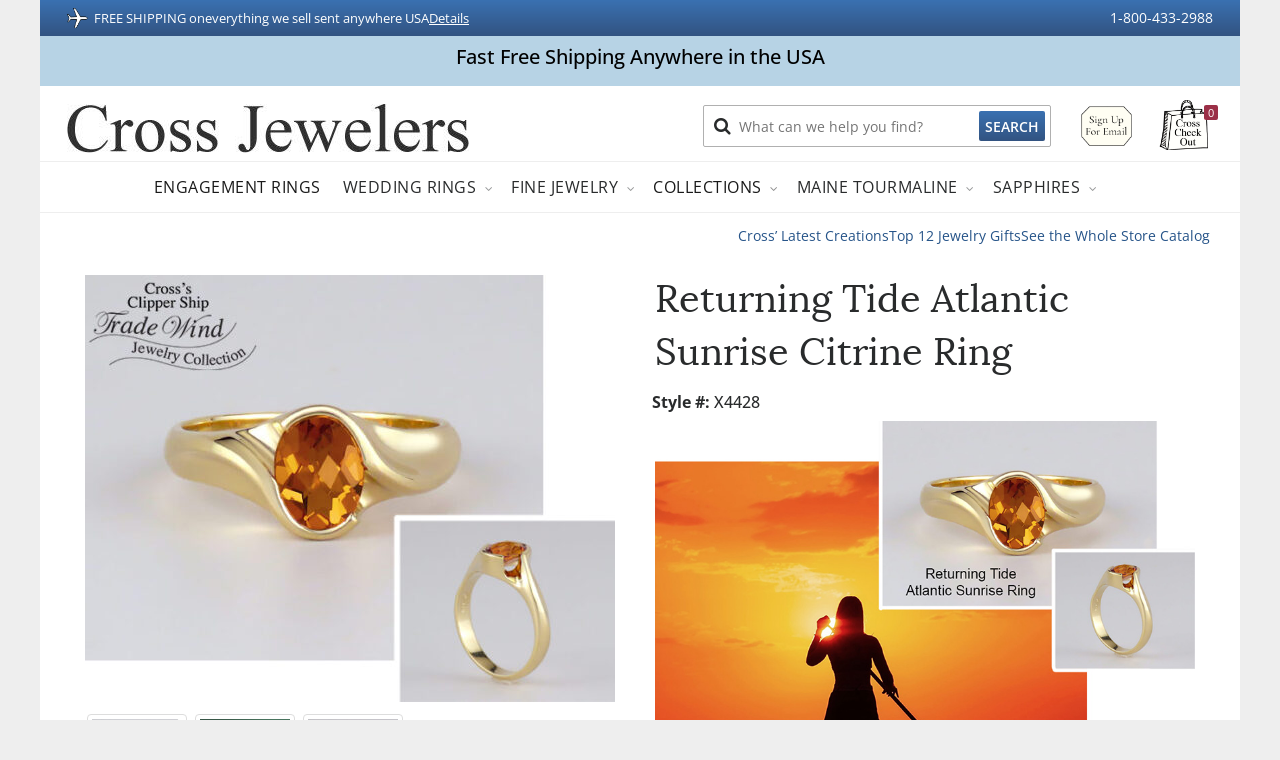

--- FILE ---
content_type: text/html; charset=UTF-8
request_url: https://crossjewelers.com/product/returning-tide-citrine-ring/
body_size: 24543
content:

<!doctype html>
<html lang="en-US">

  
<head>
    <!-- Global site tag (gtag.js) - Google Analytics -->
    <!-- Google tag (gtag.js) -->
<script async src="https://www.googletagmanager.com/gtag/js?id=AW-1066456055" defer async></script>
<script>
  window.dataLayer = window.dataLayer || [];
  function gtag(){dataLayer.push(arguments);}
  gtag('js', new Date());

  gtag('config', 'AW-1066456055');
</script>
    <!-- Facebook Pixel Code -->
    <!-- Meta Pixel Code -->
<script>
!function(f,b,e,v,n,t,s)
{if(f.fbq)return;n=f.fbq=function(){n.callMethod?
n.callMethod.apply(n,arguments):n.queue.push(arguments)};
if(!f._fbq)f._fbq=n;n.push=n;n.loaded=!0;n.version='2.0';
n.queue=[];t=b.createElement(e);t.async=!0;
t.src=v;s=b.getElementsByTagName(e)[0];
s.parentNode.insertBefore(t,s)}(window, document,'script',
'https://connect.facebook.net/en_US/fbevents.js');
fbq('init', '532531877291280');
fbq('track', 'PageView');
if (document.querySelectorAll('#submit-button').length > 0) {
  document.querySelectorAll('#submit-button').addEventListener("click", function() {
      fbq('track', 'Purchase', {value:  document.querySelector('.fc-subtotal__value').text.replace("$", "").replace(",", ""), currency: "USD"});
  });
}
</script>
<noscript><img height="1" width="1" style="display:none"
src="https://www.facebook.com/tr?id=532531877291280&ev=PageView&noscript=1"
/></noscript>
<!-- End Meta Pixel Code -->
    <!-- Google Verification Code -->
    
    <!-- Bing Verification Code -->
    
    <!-- META-DATA -->
    <meta http-equiv="x-ua-compatible" content="IE=edge">
    <meta http-equiv="content-type" content="text/html; charset=utf-8" >
    <meta name="viewport" content="width=device-width, initial-scale=1, maximum-scale=1, user-scalable=no">
    <link rel="preconnect" href="https://www.gstatic.com" />
    <link rel="preconnect" href="https://cdn.foxycart.com" />
    <link rel="preconnect" href="https://snapui.searchspring.io" />
    <link rel="preconnect" href="https://www.googletagmanager.com" />
    <link rel="preconnect" href="https://www.facebook.com/" />
    <link rel="preconnect" href="https://connect.facebook.net/" />
    <link rel="preconnect" href="https://static.ctctcdn.com" />
    <link rel="preconnect" href="https://fonts.gstatic.com" />
    <link rel="preconnect" href="https://cartstack.com" />
    <!-- FAVICON -->
    <link rel="shortcut icon" href="https://crossjewelers.com/wp-content/themes/smashstack/dist/images/favicon.ico">
    <!-- CSS:: MAIN -->
    <link rel="stylesheet preload" type="text/css" href="https://crossjewelers.com/wp-content/themes/smashstack/dist/css/app.03ee92.css" />
    <!-- Yotpo -->
        <script type="text/javascript">
    (function e() {var e=document.createElement("script");e.type="text/javascript",e.async=true,e.defer=true,e.src="//staticw2.yotpo.com/tABJKjiD3LUR3ICXIsgoAeUi6aSBDHddAnry6BQQ/widget.js";var t=document.getElementsByTagName("script")[0];t.parentNode.insertBefore(e,t)})();
    </script>
    <!-- Yotpo -->
    <script src="https://www.google.com/recaptcha/api.js" defer async></script>
    
    <meta name='robots' content='index, follow, max-image-preview:large, max-snippet:-1, max-video-preview:-1' />
	<style>img:is([sizes="auto" i], [sizes^="auto," i]) { contain-intrinsic-size: 3000px 1500px }</style>
	
	<!-- This site is optimized with the Yoast SEO plugin v26.4 - https://yoast.com/wordpress/plugins/seo/ -->
	<title>Returning Tide Atlantic Sunrise Citrine Ring - Cross Jewelers</title>
	<link rel="canonical" href="https://crossjewelers.com/product/returning-tide-citrine-ring/" />
	<meta property="og:locale" content="en_US" />
	<meta property="og:type" content="article" />
	<meta property="og:title" content="Returning Tide Atlantic Sunrise Citrine Ring - Cross Jewelers" />
	<meta property="og:url" content="https://crossjewelers.com/product/returning-tide-citrine-ring/" />
	<meta property="og:site_name" content="Cross Jewelers" />
	<meta property="article:publisher" content="https://www.facebook.com/CrossJewelers/" />
	<meta property="article:modified_time" content="2025-11-13T16:33:38+00:00" />
	<meta name="twitter:card" content="summary_large_image" />
	<meta name="twitter:label1" content="Est. reading time" />
	<meta name="twitter:data1" content="7 minutes" />
	<script type="application/ld+json" class="yoast-schema-graph">{"@context":"https://schema.org","@graph":[{"@type":"WebPage","@id":"https://crossjewelers.com/product/returning-tide-citrine-ring/","url":"https://crossjewelers.com/product/returning-tide-citrine-ring/","name":"Returning Tide Atlantic Sunrise Citrine Ring - Cross Jewelers","isPartOf":{"@id":"https://crossjewelers.com/#website"},"datePublished":"2025-01-09T20:08:42+00:00","dateModified":"2025-11-13T16:33:38+00:00","breadcrumb":{"@id":"https://crossjewelers.com/product/returning-tide-citrine-ring/#breadcrumb"},"inLanguage":"en-US","potentialAction":[{"@type":"ReadAction","target":["https://crossjewelers.com/product/returning-tide-citrine-ring/"]}]},{"@type":"BreadcrumbList","@id":"https://crossjewelers.com/product/returning-tide-citrine-ring/#breadcrumb","itemListElement":[{"@type":"ListItem","position":1,"name":"Home","item":"https://crossjewelers.com/"},{"@type":"ListItem","position":2,"name":"products","item":"https://crossjewelers.com/product/"},{"@type":"ListItem","position":3,"name":"Returning Tide Atlantic Sunrise Citrine Ring"}]},{"@type":"WebSite","@id":"https://crossjewelers.com/#website","url":"https://crossjewelers.com/","name":"Cross Jewelers","description":"Fine Jewelry from Maine","potentialAction":[{"@type":"SearchAction","target":{"@type":"EntryPoint","urlTemplate":"https://crossjewelers.com/?s={search_term_string}"},"query-input":{"@type":"PropertyValueSpecification","valueRequired":true,"valueName":"search_term_string"}}],"inLanguage":"en-US"}]}</script>
	<!-- / Yoast SEO plugin. -->


<script type='application/javascript'  id='pys-version-script'>console.log('PixelYourSite Free version 11.1.3');</script>
<link rel="stylesheet" href="/wp-includes/css/dist/block-library/style.min.css?ver=6.8.3">
<style id='classic-theme-styles-inline-css' type='text/css'>
/*! This file is auto-generated */
.wp-block-button__link{color:#fff;background-color:#32373c;border-radius:9999px;box-shadow:none;text-decoration:none;padding:calc(.667em + 2px) calc(1.333em + 2px);font-size:1.125em}.wp-block-file__button{background:#32373c;color:#fff;text-decoration:none}
</style>
<style id='global-styles-inline-css' type='text/css'>
:root{--wp--preset--aspect-ratio--square: 1;--wp--preset--aspect-ratio--4-3: 4/3;--wp--preset--aspect-ratio--3-4: 3/4;--wp--preset--aspect-ratio--3-2: 3/2;--wp--preset--aspect-ratio--2-3: 2/3;--wp--preset--aspect-ratio--16-9: 16/9;--wp--preset--aspect-ratio--9-16: 9/16;--wp--preset--color--black: #000000;--wp--preset--color--cyan-bluish-gray: #abb8c3;--wp--preset--color--white: #ffffff;--wp--preset--color--pale-pink: #f78da7;--wp--preset--color--vivid-red: #cf2e2e;--wp--preset--color--luminous-vivid-orange: #ff6900;--wp--preset--color--luminous-vivid-amber: #fcb900;--wp--preset--color--light-green-cyan: #7bdcb5;--wp--preset--color--vivid-green-cyan: #00d084;--wp--preset--color--pale-cyan-blue: #8ed1fc;--wp--preset--color--vivid-cyan-blue: #0693e3;--wp--preset--color--vivid-purple: #9b51e0;--wp--preset--gradient--vivid-cyan-blue-to-vivid-purple: linear-gradient(135deg,rgba(6,147,227,1) 0%,rgb(155,81,224) 100%);--wp--preset--gradient--light-green-cyan-to-vivid-green-cyan: linear-gradient(135deg,rgb(122,220,180) 0%,rgb(0,208,130) 100%);--wp--preset--gradient--luminous-vivid-amber-to-luminous-vivid-orange: linear-gradient(135deg,rgba(252,185,0,1) 0%,rgba(255,105,0,1) 100%);--wp--preset--gradient--luminous-vivid-orange-to-vivid-red: linear-gradient(135deg,rgba(255,105,0,1) 0%,rgb(207,46,46) 100%);--wp--preset--gradient--very-light-gray-to-cyan-bluish-gray: linear-gradient(135deg,rgb(238,238,238) 0%,rgb(169,184,195) 100%);--wp--preset--gradient--cool-to-warm-spectrum: linear-gradient(135deg,rgb(74,234,220) 0%,rgb(151,120,209) 20%,rgb(207,42,186) 40%,rgb(238,44,130) 60%,rgb(251,105,98) 80%,rgb(254,248,76) 100%);--wp--preset--gradient--blush-light-purple: linear-gradient(135deg,rgb(255,206,236) 0%,rgb(152,150,240) 100%);--wp--preset--gradient--blush-bordeaux: linear-gradient(135deg,rgb(254,205,165) 0%,rgb(254,45,45) 50%,rgb(107,0,62) 100%);--wp--preset--gradient--luminous-dusk: linear-gradient(135deg,rgb(255,203,112) 0%,rgb(199,81,192) 50%,rgb(65,88,208) 100%);--wp--preset--gradient--pale-ocean: linear-gradient(135deg,rgb(255,245,203) 0%,rgb(182,227,212) 50%,rgb(51,167,181) 100%);--wp--preset--gradient--electric-grass: linear-gradient(135deg,rgb(202,248,128) 0%,rgb(113,206,126) 100%);--wp--preset--gradient--midnight: linear-gradient(135deg,rgb(2,3,129) 0%,rgb(40,116,252) 100%);--wp--preset--font-size--small: 13px;--wp--preset--font-size--medium: 20px;--wp--preset--font-size--large: 36px;--wp--preset--font-size--x-large: 42px;--wp--preset--spacing--20: 0.44rem;--wp--preset--spacing--30: 0.67rem;--wp--preset--spacing--40: 1rem;--wp--preset--spacing--50: 1.5rem;--wp--preset--spacing--60: 2.25rem;--wp--preset--spacing--70: 3.38rem;--wp--preset--spacing--80: 5.06rem;--wp--preset--shadow--natural: 6px 6px 9px rgba(0, 0, 0, 0.2);--wp--preset--shadow--deep: 12px 12px 50px rgba(0, 0, 0, 0.4);--wp--preset--shadow--sharp: 6px 6px 0px rgba(0, 0, 0, 0.2);--wp--preset--shadow--outlined: 6px 6px 0px -3px rgba(255, 255, 255, 1), 6px 6px rgba(0, 0, 0, 1);--wp--preset--shadow--crisp: 6px 6px 0px rgba(0, 0, 0, 1);}:where(.is-layout-flex){gap: 0.5em;}:where(.is-layout-grid){gap: 0.5em;}body .is-layout-flex{display: flex;}.is-layout-flex{flex-wrap: wrap;align-items: center;}.is-layout-flex > :is(*, div){margin: 0;}body .is-layout-grid{display: grid;}.is-layout-grid > :is(*, div){margin: 0;}:where(.wp-block-columns.is-layout-flex){gap: 2em;}:where(.wp-block-columns.is-layout-grid){gap: 2em;}:where(.wp-block-post-template.is-layout-flex){gap: 1.25em;}:where(.wp-block-post-template.is-layout-grid){gap: 1.25em;}.has-black-color{color: var(--wp--preset--color--black) !important;}.has-cyan-bluish-gray-color{color: var(--wp--preset--color--cyan-bluish-gray) !important;}.has-white-color{color: var(--wp--preset--color--white) !important;}.has-pale-pink-color{color: var(--wp--preset--color--pale-pink) !important;}.has-vivid-red-color{color: var(--wp--preset--color--vivid-red) !important;}.has-luminous-vivid-orange-color{color: var(--wp--preset--color--luminous-vivid-orange) !important;}.has-luminous-vivid-amber-color{color: var(--wp--preset--color--luminous-vivid-amber) !important;}.has-light-green-cyan-color{color: var(--wp--preset--color--light-green-cyan) !important;}.has-vivid-green-cyan-color{color: var(--wp--preset--color--vivid-green-cyan) !important;}.has-pale-cyan-blue-color{color: var(--wp--preset--color--pale-cyan-blue) !important;}.has-vivid-cyan-blue-color{color: var(--wp--preset--color--vivid-cyan-blue) !important;}.has-vivid-purple-color{color: var(--wp--preset--color--vivid-purple) !important;}.has-black-background-color{background-color: var(--wp--preset--color--black) !important;}.has-cyan-bluish-gray-background-color{background-color: var(--wp--preset--color--cyan-bluish-gray) !important;}.has-white-background-color{background-color: var(--wp--preset--color--white) !important;}.has-pale-pink-background-color{background-color: var(--wp--preset--color--pale-pink) !important;}.has-vivid-red-background-color{background-color: var(--wp--preset--color--vivid-red) !important;}.has-luminous-vivid-orange-background-color{background-color: var(--wp--preset--color--luminous-vivid-orange) !important;}.has-luminous-vivid-amber-background-color{background-color: var(--wp--preset--color--luminous-vivid-amber) !important;}.has-light-green-cyan-background-color{background-color: var(--wp--preset--color--light-green-cyan) !important;}.has-vivid-green-cyan-background-color{background-color: var(--wp--preset--color--vivid-green-cyan) !important;}.has-pale-cyan-blue-background-color{background-color: var(--wp--preset--color--pale-cyan-blue) !important;}.has-vivid-cyan-blue-background-color{background-color: var(--wp--preset--color--vivid-cyan-blue) !important;}.has-vivid-purple-background-color{background-color: var(--wp--preset--color--vivid-purple) !important;}.has-black-border-color{border-color: var(--wp--preset--color--black) !important;}.has-cyan-bluish-gray-border-color{border-color: var(--wp--preset--color--cyan-bluish-gray) !important;}.has-white-border-color{border-color: var(--wp--preset--color--white) !important;}.has-pale-pink-border-color{border-color: var(--wp--preset--color--pale-pink) !important;}.has-vivid-red-border-color{border-color: var(--wp--preset--color--vivid-red) !important;}.has-luminous-vivid-orange-border-color{border-color: var(--wp--preset--color--luminous-vivid-orange) !important;}.has-luminous-vivid-amber-border-color{border-color: var(--wp--preset--color--luminous-vivid-amber) !important;}.has-light-green-cyan-border-color{border-color: var(--wp--preset--color--light-green-cyan) !important;}.has-vivid-green-cyan-border-color{border-color: var(--wp--preset--color--vivid-green-cyan) !important;}.has-pale-cyan-blue-border-color{border-color: var(--wp--preset--color--pale-cyan-blue) !important;}.has-vivid-cyan-blue-border-color{border-color: var(--wp--preset--color--vivid-cyan-blue) !important;}.has-vivid-purple-border-color{border-color: var(--wp--preset--color--vivid-purple) !important;}.has-vivid-cyan-blue-to-vivid-purple-gradient-background{background: var(--wp--preset--gradient--vivid-cyan-blue-to-vivid-purple) !important;}.has-light-green-cyan-to-vivid-green-cyan-gradient-background{background: var(--wp--preset--gradient--light-green-cyan-to-vivid-green-cyan) !important;}.has-luminous-vivid-amber-to-luminous-vivid-orange-gradient-background{background: var(--wp--preset--gradient--luminous-vivid-amber-to-luminous-vivid-orange) !important;}.has-luminous-vivid-orange-to-vivid-red-gradient-background{background: var(--wp--preset--gradient--luminous-vivid-orange-to-vivid-red) !important;}.has-very-light-gray-to-cyan-bluish-gray-gradient-background{background: var(--wp--preset--gradient--very-light-gray-to-cyan-bluish-gray) !important;}.has-cool-to-warm-spectrum-gradient-background{background: var(--wp--preset--gradient--cool-to-warm-spectrum) !important;}.has-blush-light-purple-gradient-background{background: var(--wp--preset--gradient--blush-light-purple) !important;}.has-blush-bordeaux-gradient-background{background: var(--wp--preset--gradient--blush-bordeaux) !important;}.has-luminous-dusk-gradient-background{background: var(--wp--preset--gradient--luminous-dusk) !important;}.has-pale-ocean-gradient-background{background: var(--wp--preset--gradient--pale-ocean) !important;}.has-electric-grass-gradient-background{background: var(--wp--preset--gradient--electric-grass) !important;}.has-midnight-gradient-background{background: var(--wp--preset--gradient--midnight) !important;}.has-small-font-size{font-size: var(--wp--preset--font-size--small) !important;}.has-medium-font-size{font-size: var(--wp--preset--font-size--medium) !important;}.has-large-font-size{font-size: var(--wp--preset--font-size--large) !important;}.has-x-large-font-size{font-size: var(--wp--preset--font-size--x-large) !important;}
:where(.wp-block-post-template.is-layout-flex){gap: 1.25em;}:where(.wp-block-post-template.is-layout-grid){gap: 1.25em;}
:where(.wp-block-columns.is-layout-flex){gap: 2em;}:where(.wp-block-columns.is-layout-grid){gap: 2em;}
:root :where(.wp-block-pullquote){font-size: 1.5em;line-height: 1.6;}
</style>
<link rel="stylesheet" href="/wp-content/plugins/contact-form-7/includes/css/styles.css?ver=6.1.3">
<link rel="stylesheet" href="/wp-content/plugins/page-list/css/page-list.css?ver=5.9">
<link rel="stylesheet" href="/wp-content/themes/smashstack/dist/css/old.9cc95e.css">
<script type="text/javascript" src="/wp-content/plugins/pixelyoursite/dist/scripts/js.cookie-2.1.3.min.js?ver=2.1.3" id="js-cookie-pys-js"></script>
<script type='application/javascript' id='pys-config-warning-script'>console.warn('PixelYourSite: no pixel configured.');</script>
		<style type="text/css" id="wp-custom-css">
			.wpforms-submit-container {
	text-align: center;
}

.wpforms-submit {
	font-size: 14px !important;
	background: #3a71b1;
	background-image: linear-gradient(to bottom, #3a71b1, #325381) !important;
	border-radius: 2px !important;
	border: none !important;
	color: white !important;
	font-weight: 600;
	text-transform: uppercase !important;
}		</style>
		<script data-siteid="k49VXlVK" src="https://api.cartstack.com/js/customer-tracking/crossjewelers.com_c23e8924529dea9fa7c92eb35423eab3.js" type="text/javascript" defer async></script><script>
    var shipping_holiday_activate = 1,
        ring_lead_time = 3,
        ring_lead_time_non_holiday = 3,
        cut_off_time = 8,
        cut_off_time_ampm = '',
        free_fedex_data = '{"price":0,"title":"Free FedEx","note":"Signature not required. Estimated arrival by"}',
        fedex_overnight_data = '{"price":20,"title":"FedEx Overnight Upgrade","note":"Signature not required. Estimated arrival on"}',
        free_fedex_overnight_data = '{"price":0,"title":"Free! FedEx Overnight","note":"Requires an adult signature on delivery.<br>If the delivery is missed, a note is left listing your options (to redeliver the next day, or have it held at a FedEx facility for pickup)."}',
        express_mail_data = '{"price":0,"title":"Free Post Office Express Mail","note":"Requires an adult signature on delivery. <br>More remote locations are typically delivered the second day. If someone is not available to sign for the package it will be held at a local Post Office for pickup. Post Offices are often in more convenient locations than FedEx facilities."}',
        usps_first_class = '{"price":0,"title":"Free Express Mail Upgrade","note":"Express Mail is typically a 1-3 day guarantee"}',
        t1_price_under = 5,
        t2_price_under = 1999,
        t1_holidays = 'false',
        t2_holidays = '[{"holiday_date":"2025\/11\/24","shipping_details":[{"shipping_option":"Free, Standard FedEx","delivery_date1":"2025\/11\/28","delivery_date2":"2025\/12\/01"},{"shipping_option":"$20, FedEx Overnight","delivery_date1":"2025\/11\/26","delivery_date2":"2025\/11\/28"}]},{"holiday_date":"2025\/11\/25","shipping_details":[{"shipping_option":"Free, Standard FedEx","delivery_date1":"2025\/12\/01","delivery_date2":"2025\/12\/02"},{"shipping_option":"$20, FedEx Overnight","delivery_date1":"2025\/11\/28","delivery_date2":"2025\/11\/28"}]},{"holiday_date":"2025\/11\/26","shipping_details":[{"shipping_option":"Free, Standard FedEx","delivery_date1":"2025\/12\/02","delivery_date2":"2025\/12\/03"},{"shipping_option":"$20, FedEx Overnight","delivery_date1":"2025\/12\/01","delivery_date2":"2025\/12\/01"}]},{"holiday_date":"2025\/11\/27","shipping_details":[{"shipping_option":"Free, Standard FedEx","delivery_date1":"2025\/12\/02","delivery_date2":"2025\/12\/03"},{"shipping_option":"$20, FedEx Overnight","delivery_date1":"2025\/12\/01","delivery_date2":"2025\/12\/01"}]},{"holiday_date":"2025\/11\/28","shipping_details":[{"shipping_option":"Free, Standard FedEx","delivery_date1":"2025\/12\/03","delivery_date2":"2025\/12\/04"},{"shipping_option":"$20, FedEx Overnight","delivery_date1":"2025\/12\/02","delivery_date2":"2025\/12\/02"}]},{"holiday_date":"2025\/11\/29","shipping_details":[{"shipping_option":"Free, Standard FedEx","delivery_date1":"2025\/12\/03","delivery_date2":"2025\/12\/04"},{"shipping_option":"$20, FedEx Overnight","delivery_date1":"2025\/12\/02","delivery_date2":"2025\/12\/02"}]},{"holiday_date":"2025\/11\/30","shipping_details":[{"shipping_option":"Free, Standard FedEx","delivery_date1":"2025\/12\/03","delivery_date2":"2025\/12\/04"},{"shipping_option":"$20, FedEx Overnight","delivery_date1":"2025\/12\/02","delivery_date2":"2025\/12\/02"}]}]',
        t3_holidays = '[{"holiday_date2":"2025\/11\/24","shipping_details2":[{"shipping_option":"Free, FedEx Overnight","delivery_date1":"2025\/11\/26","delivery_date2":"2025\/11\/26"}]},{"holiday_date2":"2025\/11\/25","shipping_details2":[{"shipping_option":"Free, FedEx Overnight","delivery_date1":"2025\/11\/28","delivery_date2":"2025\/11\/28"}]},{"holiday_date2":"2025\/11\/26","shipping_details2":[{"shipping_option":"Free, FedEx Overnight","delivery_date1":"2025\/12\/01","delivery_date2":"2025\/12\/01"}]},{"holiday_date2":"2025\/11\/27","shipping_details2":[{"shipping_option":"Free, FedEx Overnight","delivery_date1":"2025\/12\/01","delivery_date2":"2025\/12\/01"}]},{"holiday_date2":"2025\/11\/28","shipping_details2":[{"shipping_option":"Free, FedEx Overnight","delivery_date1":"2025\/12\/02","delivery_date2":"2025\/12\/02"}]}]';
</script>    <script type="text/javascript" src="https://snapui.searchspring.io/mt62cz/bundle.js" id="searchspring-context" async defer>
            </script>

</head>

    <!--[if IE]>
      <div class="alert alert-warning">
        You are using an <strong>outdated</strong> browser. Please <a href="//browsehappy.com/">upgrade your browser</a> to improve your experience.      </div>
    <![endif]-->
        <body class="wp-singular product-template-default single single-product postid-93937 wp-theme-smashstack b-minimal custom-menu-wrapper returning-tide-citrine-ring sidebar-primary not_IE" >
        <div id="mobile-menu" class="b-main_menu-wrapper hidden-lg-up">
    <ul class="mobile-top">
        <li class="search">
          <form action="/" method="GET" role='search'>
            <div class="search-holder-mobile">
              <a class="fa fa-search"></a>
              <input type="text" name="s" placeholder="What can we help you find?" value="">
              <input type="submit" value="" style="position:absolute; right:12px; top:12px; color: #aaaaaa;opacity: 0;" class="fa fa-search">
            </div>
          </form>
        </li>
    </ul>
    <ul class="categories">
      <li>
          <a href="https://crossjewelers.com"><span class="top">Home</span></a>
      </li>
                  <li>
        <a href="https://crossjewelers.com/collection/engagement-rings/">
          <span>Engagement Rings</span>
        </a>
      </li>
                        <li class="has-sub dropdown-wrapper from-bottom">
        <a>
          <span class="top" >Wedding Rings</span>
          <i class="fa fa-angle-down"></i>
        </a>
        <div class="dropdown-content sub-holder dropdown-left narrow">
          <div class="dropdown-inner">
            <div class="clearfix">
              <div class="col-xs-12 col-sm-12 ">
                              <div class="menu-item">
                                    <div class="clearfix">
                    <div class="col-sm-12 hover-menu">
                      <ul>
                                              <li class="columnItem">
                          <a href="/products/wedding-rings/?wedding_category=mens">Men</a>
                        </li>
                                              <li class="columnItem">
                          <a href="/products/wedding-rings/?wedding_category=womens">Women</a>
                        </li>
                                            </ul>
                    </div>
                  </div>
                </div>
                            </div>
            </div>
          </div>
        </div>
      </li>
                        <li class="has-sub dropdown-wrapper from-bottom">
        <a>
          <span class="top" >Fine Jewelry</span>
          <i class="fa fa-angle-down"></i>
        </a>
        <div class="dropdown-content sub-holder dropdown-left narrow">
          <div class="dropdown-inner">
            <div class="clearfix">
              <div class="col-xs-12 col-sm-12 ">
                              <div class="menu-item">
                                    <h4 class="column-title" style="padding:15px; font-weight:bold; margin:0;">Styles</h4>
                                    <div class="clearfix">
                    <div class="col-sm-12 hover-menu">
                      <ul>
                                              <li class="columnItem">
                          <a href="/all-jewelry/#/filter:ss_jewelry_type:Rings">Rings</a>
                        </li>
                                              <li class="columnItem">
                          <a href="/all-jewelry/#/filter:ss_jewelry_type:Necklaces">Necklaces</a>
                        </li>
                                              <li class="columnItem">
                          <a href="/all-jewelry/#/filter:ss_jewelry_type:Earrings">Earrings</a>
                        </li>
                                              <li class="columnItem">
                          <a href="/all-jewelry/#/filter:ss_jewelry_type:Bracelets">Bracelets</a>
                        </li>
                                              <li class="columnItem">
                          <a href="/all-jewelry/#/filter:ss_jewelry_type:Charms">Charms</a>
                        </li>
                                              <li class="columnItem">
                          <a href="/all-jewelry/#/filter:ss_jewelry_type:Pins">Pins</a>
                        </li>
                                              <li class="columnItem">
                          <a href="/mens-jewelry/">Men's Jewelry</a>
                        </li>
                                            </ul>
                    </div>
                  </div>
                </div>
                              <div class="menu-item">
                                    <h4 class="column-title" style="padding:15px; font-weight:bold; margin:0;">By Gemstones</h4>
                                    <div class="clearfix">
                    <div class="col-sm-12 hover-menu">
                      <ul>
                                              <li class="columnItem">
                          <a href="/all-jewelry/#/filter:ss_gemstones:Diamond">Diamonds</a>
                        </li>
                                              <li class="columnItem">
                          <a href="/collection/maine-tourmaline-and-other-maine-gems/">Maine Tourmaline & Other Maine Gemstones</a>
                        </li>
                                              <li class="columnItem">
                          <a href="/all-jewelry/#/filter:ss_gemstones:Sapphire">Sapphires</a>
                        </li>
                                              <li class="columnItem">
                          <a href="/all-jewelry/#/filter:ss_gemstones:Beach Stone">Maine Beach Stones</a>
                        </li>
                                              <li class="columnItem">
                          <a href="/all-jewelry/#/filter:ss_jewelry_style:With Gem">All Gemstones</a>
                        </li>
                                              <li class="columnItem">
                          <a href="/all-jewelry/#/filter:ss_jewelry_style:Without Gem">No Gemstone</a>
                        </li>
                                            </ul>
                    </div>
                  </div>
                </div>
                              <div class="menu-item">
                                    <h4 class="column-title" style="padding:15px; font-weight:bold; margin:0;">By Price</h4>
                                    <div class="clearfix">
                    <div class="col-sm-12 hover-menu">
                      <ul>
                                              <li class="columnItem">
                          <a href="/250-and-under">$250 & under</a>
                        </li>
                                              <li class="columnItem">
                          <a href="/250-to-500">$250 to $500</a>
                        </li>
                                              <li class="columnItem">
                          <a href="/500-to-1000">$500 to $1,000</a>
                        </li>
                                              <li class="columnItem">
                          <a href="/1000-and-above">$1,000 and above</a>
                        </li>
                                            </ul>
                    </div>
                  </div>
                </div>
                              <div class="menu-item">
                                    <h4 class="column-title" style="padding:15px; font-weight:bold; margin:0;">More Ways To Shop</h4>
                                    <div class="clearfix">
                    <div class="col-sm-12 hover-menu">
                      <ul>
                                              <li class="columnItem">
                          <a href="/new-arrivals">Newest Jewelry Arrival</a>
                        </li>
                                              <li class="columnItem">
                          <a href="/top-gifts/">Top 12 Jewelry Gifts</a>
                        </li>
                                              <li class="columnItem">
                          <a href="/products/?title=whole-store-catalog&order=rand&posts_per_page=48&banner=3">See The Whole Catalog</a>
                        </li>
                                            </ul>
                    </div>
                  </div>
                </div>
                            </div>
            </div>
          </div>
        </div>
      </li>
                        <li class="has-sub dropdown-wrapper from-bottom">
        <a>
          <span class="top" >Collections</span>
          <i class="fa fa-angle-down"></i>
        </a>
        <div class="dropdown-content sub-holder dropdown-left narrow">
          <div class="dropdown-inner">
            <div class="clearfix">
              <div class="col-xs-12 col-sm-12 ">
                              <div class="menu-item">
                                    <div class="clearfix">
                    <div class="col-sm-12 hover-menu">
                      <ul>
                                              <li class="columnItem">
                          <a href="https://crossjewelers.com/collection/maine-coast-inspired/">Maine Coast Inspired Jewelry</a>
                        </li>
                                              <li class="columnItem">
                          <a href="https://crossjewelers.com/collection/maine-tourmaline-and-other-maine-gems/">Maine Tourmaline Jewelry</a>
                        </li>
                                              <li class="columnItem">
                          <a href="https://crossjewelers.com/collection/trade-wind/">Clipper Ship Trade Wind Jewelry</a>
                        </li>
                                              <li class="columnItem">
                          <a href="https://crossjewelers.com/collection/opals-from-the-cloud-forests-of-east-africa/">Garden of Eden East African Opal Jewelry</a>
                        </li>
                                              <li class="columnItem">
                          <a href="https://crossjewelers.com/collection/atlantic-sunrise/">Atlantic Sunrise Jewelry</a>
                        </li>
                                              <li class="columnItem">
                          <a href="https://crossjewelers.com/collection/blue-sky-topaz/">Blue Sky Topaz Jewelry</a>
                        </li>
                                              <li class="columnItem">
                          <a href="https://crossjewelers.com/collection/meteorite-jewelry-of-the-heavens/">Jewelry of the Heavens & Meteorites</a>
                        </li>
                                              <li class="columnItem">
                          <a href="https://crossjewelers.com/collection/christian-crosses-religious-symbols/">Christian Crosses</a>
                        </li>
                                              <li class="columnItem">
                          <a href="https://crossjewelers.com/collection/tsavorite-garden-of-eden-green-garnet/">Garden of Eden Green Garnet Jewelry</a>
                        </li>
                                              <li class="columnItem">
                          <a href="https://crossjewelers.com/collection/magnificent-gems/">Exotic Gems and Magnificent Jewelry</a>
                        </li>
                                              <li class="columnItem">
                          <a href="https://crossjewelers.com/collection/kirkwood-estate-jewelry-collection/">The Kirkwood Antique Estate Collection</a>
                        </li>
                                              <li class="columnItem">
                          <a href="https://crossjewelers.com/collection/anniversary-ideas/">Anniversary Jewelry</a>
                        </li>
                                              <li class="columnItem">
                          <a href="https://crossjewelers.com/collection/beach-dog-jewelry/">Beach Dog Jewelry</a>
                        </li>
                                              <li class="columnItem">
                          <a href="https://crossjewelers.com/collection/earth-all-its-mysteries/">Earth & All Its Mysteries...</a>
                        </li>
                                              <li class="columnItem">
                          <a href="https://crossjewelers.com/collection/the-treasure-island-collection/">The Treasure Island Collection</a>
                        </li>
                                              <li class="columnItem">
                          <a href="https://crossjewelers.com/collection/mysteries-of-the-sea/">Mysteries of the Sea</a>
                        </li>
                                            </ul>
                    </div>
                  </div>
                </div>
                            </div>
            </div>
          </div>
        </div>
      </li>
                        <li class="has-sub dropdown-wrapper from-bottom">
        <a>
          <span class="top" >Maine Tourmaline</span>
          <i class="fa fa-angle-down"></i>
        </a>
        <div class="dropdown-content sub-holder dropdown-left narrow">
          <div class="dropdown-inner">
            <div class="clearfix">
              <div class="col-xs-12 col-sm-12 ">
                              <div class="menu-item">
                                    <h4 class="column-title" style="padding:15px; font-weight:bold; margin:0;">By Category</h4>
                                    <div class="clearfix">
                    <div class="col-sm-12 hover-menu">
                      <ul>
                                              <li class="columnItem">
                          <a href="/all-jewelry/#/filter:ss_gemstones:Tourmaline/filter:ss_jewelry_type:Rings">Rings</a>
                        </li>
                                              <li class="columnItem">
                          <a href="/all-jewelry/#/filter:ss_gemstones:Tourmaline/filter:ss_jewelry_type:Necklaces">Necklaces</a>
                        </li>
                                              <li class="columnItem">
                          <a href="/all-jewelry/#/filter:ss_gemstones:Tourmaline/filter:ss_jewelry_type:Earrings">Earrings</a>
                        </li>
                                              <li class="columnItem">
                          <a href="/all-jewelry/#/filter:ss_gemstones:Tourmaline/filter:ss_jewelry_type:Bracelets">Bracelets</a>
                        </li>
                                              <li class="columnItem">
                          <a href="/all-jewelry/#/filter:ss_gemstones:Tourmaline/filter:ss_jewelry_type:Pins">Pins</a>
                        </li>
                                            </ul>
                    </div>
                  </div>
                </div>
                              <div class="menu-item">
                                    <h4 class="column-title" style="padding:15px; font-weight:bold; margin:0;">By Collections</h4>
                                    <div class="clearfix">
                    <div class="col-sm-12 hover-menu">
                      <ul>
                                              <li class="columnItem">
                          <a href="/collection/maine-tourmaline-and-other-maine-gems/">View All</a>
                        </li>
                                              <li class="columnItem">
                          <a href="https://crossjewelers.com/collection/maine-tourmaline-and-other-maine-gems/watermelon-patch/">Watermelon Patch</a>
                        </li>
                                              <li class="columnItem">
                          <a href="https://crossjewelers.com/collection/maine-tourmaline-and-other-maine-gems/sparhawk-5/">Sparhawk</a>
                        </li>
                                              <li class="columnItem">
                          <a href="https://crossjewelers.com/collection/maine-tourmaline-and-other-maine-gems/alice-blue/">Alice Blue Maine Tourmaline</a>
                        </li>
                                              <li class="columnItem">
                          <a href="https://crossjewelers.com/collection/maine-tourmaline-and-other-maine-gems/eureka-blue/">Eureka Blue</a>
                        </li>
                                              <li class="columnItem">
                          <a href="https://crossjewelers.com/collection/maine-tourmaline-and-other-maine-gems/waterfall-necklaces/">Waterfall Necklaces</a>
                        </li>
                                              <li class="columnItem">
                          <a href="https://crossjewelers.com/collection/maine-tourmaline-and-other-maine-gems/mtmica/">Mt. Mica</a>
                        </li>
                                              <li class="columnItem">
                          <a href="https://crossjewelers.com/collection/maine-tourmaline-and-other-maine-gems/plumbago/">Plumbago Mountain</a>
                        </li>
                                              <li class="columnItem">
                          <a href="https://crossjewelers.com/collection/maine-tourmaline-and-other-maine-gems/museum/">Museum Collection</a>
                        </li>
                                            </ul>
                    </div>
                  </div>
                </div>
                              <div class="menu-item">
                                    <h4 class="column-title" style="padding:15px; font-weight:bold; margin:0;">More</h4>
                                    <div class="clearfix">
                    <div class="col-sm-12 hover-menu">
                      <ul>
                                              <li class="columnItem">
                          <a href="https://crossjewelers.com/history-mt-mica/">History of Maine Tourmaline - Mt. Mica</a>
                        </li>
                                              <li class="columnItem">
                          <a href="https://crossjewelers.com/history-of-maine-tourmaline/">History of Maine Tourmaline</a>
                        </li>
                                              <li class="columnItem">
                          <a href="#"></a>
                        </li>
                                            </ul>
                    </div>
                  </div>
                </div>
                            </div>
            </div>
          </div>
        </div>
      </li>
                        <li class="has-sub dropdown-wrapper from-bottom">
        <a>
          <span class="top" >Sapphires</span>
          <i class="fa fa-angle-down"></i>
        </a>
        <div class="dropdown-content sub-holder dropdown-left narrow">
          <div class="dropdown-inner">
            <div class="clearfix">
              <div class="col-xs-12 col-sm-12 ">
                              <div class="menu-item">
                                    <div class="clearfix">
                    <div class="col-sm-12 hover-menu">
                      <ul>
                                              <li class="columnItem">
                          <a href="/all-jewelry/#/filter:ss_gemstones:Sapphire/filter:ss_jewelry_type:Rings">Rings</a>
                        </li>
                                              <li class="columnItem">
                          <a href="/all-jewelry/#/filter:ss_gemstones:Sapphire/filter:ss_jewelry_type:Necklaces">Necklaces</a>
                        </li>
                                              <li class="columnItem">
                          <a href="/all-jewelry/#/filter:ss_gemstones:Sapphire/filter:ss_jewelry_type:Earrings">Earrings</a>
                        </li>
                                              <li class="columnItem">
                          <a href="/all-jewelry/#/filter:ss_gemstones:Sapphire/filter:ss_jewelry_type:Bracelets">Bracelets</a>
                        </li>
                                              <li class="columnItem">
                          <a href="/all-jewelry/#/filter:ss_gemstones:Sapphire/filter:ss_jewelry_type:Pins">Pins</a>
                        </li>
                                              <li class="columnItem">
                          <a href="https://crossjewelers.com/how-to-buy-a-sapphire/">How to Buy a Sapphire</a>
                        </li>
                                            </ul>
                    </div>
                  </div>
                </div>
                            </div>
            </div>
          </div>
        </div>
      </li>
                        <li>
        <a href="https://crossjewelers.com/new-arrivals">
          <span>Cross' Latest Creations</span>
        </a>
      </li>
                        <li>
        <a href="#">
          <span></span>
        </a>
      </li>
                  <li>
          <a href="/services"><span class="top">Services</span></a>
      </li>
    </ul>
  </div>
        <div class="b-wrapper custom-body">
        <div id="topbanner">
          <div class="mobile-logo"><img src="https://crossjewelers.com/wp-content/themes/smashstack/assets/images/logos2-white.png" class="d-block m-auto img-fluid" alt="" title=""></div>
          <div class="left">
            <span class="plane"></span> FREE SHIPPING on <span class="d-md-inline d-none">everything we sell sent anywhere USA</span> <span class="d-md-none d-inline">all orders</span> <a href="/shipping-info/">Details</a>
          </div>
          <div class="right">
            <a href="tel:1-800-433-2988">1-800-433-2988</a>
          </div>
        </div>

                  <style>
            .top-banner-notif {
              background: #b7d3e5;color:#000; padding: 7px 10%;
            }
            .top-banner-notif p{
              margin-bottom: 0px;
              font-size: 12px;
            }
            .top-banner-notif a{
              color: #000;
              font-weight: bold;
            }
          </style>
          <div class="top-banner-notif">
            <h5 style="text-align: center;">Fast Free Shipping Anywhere in the USA</h5>
          </div>
                  <header id="b-header">
              <div class="b-header b-header_main customHeaderNav test" id="first_nav">
                <div class="container">
                  <div class="clearfix row align-items-center">
                    <div class="col-xl-6 col-lg-4 col-mb-4 col-sm-6 col-xs-6 custom-head-left col1-logo">
                      <div class="b-logo">
                        <a href="https://crossjewelers.com/" class="d-inline-block"><img src="https://crossjewelers.com/wp-content/themes/smashstack/assets/images/logos2.png" class="img-fluid d-block" alt="Cross Jewelers" ></a>
                      </div>
                    </div>
                    <div class="col-xl-6 col-lg-8 col-mb-8 col-sm-6 col-xs-6">
                      <div class="b-header_right col2-menu">
                        <div class="search-wrapper hidden-sm-down">
                          <form action="/" method="GET" role='search'>
                            <div class="search-wrapper-block">
                              <a class="fa fa-search"></a>
                              <input type="text" name="s" placeholder="What can we help you find?" value="">
                              <input type="submit" value="Search" >
                            </div>
                          </form>
                        </div>
                        <div class="b-top_100">
                          <a href="https://crossjewelers.com/email-sign-up/" class="d-inline-block">
                            <i class="top-100"></i>
                            <span class="sr-only">Sign Up For Email</span>
                          </a>
                        </div>
                        <div class="b-cart_basket pr-0">
                          <a href="//crossjewelers.foxycart.com/cart?cart=view" class="d-inline-block">
                            <div class="custom-cartDiv">
                              <i class="bag"></i>
                              <span class="b-cart_totals">
                                <span class="b-cart_number"><span data-fc-id="minicart-quantity">0</span></span>
                                <span class="b-subtotal_divider">/</span>
                                <span class="b-cart_subtotal">
                                  <span class="b-cart_amount amount">
                                    <span class="b-cart_currency">$</span><span data-fc-id="minicart-order-total">0.00</span>
                                  </span>
                                </span>
                              </span>
                            </div>
                           <div class="minicart-shoptext sr-only">
                              <span>Shopping Bag</span>
                            </div>
                          </a>
                        </div>
                        <button type="button" class="hidden-lg-up custom-menu">
                          <span class="title-menu-txt">menu</span>
                          <i class="icon-menu icons b-nav_icon first_nav_id" id="b-nav_icon"></i>
                        </button>
                      </div>
                    </div>
                  </div>
                </div>
              </div>

              <!-- hidden nav -->
              <div class="b-header b-header_main custom-hidden-nav" id="hidden_nav" hidden>
               <div class="container">
                 <div class="clearfix row">
                  <div class="logo-container">
                     <div class="b-logo" >
                       <a href="https://crossjewelers.com/" class="d-inline-block" ><img src="https://crossjewelers.com/wp-content/themes/smashstack/assets/images/logos2.png" class="img-responsive " style="margin-top: 5px !important;" alt=""></a>
                     </div>
                   </div>

                      <div class="nav-container hidden-sm-down">
                         <div id="show-menu">
                         </div>
                         <div class="collapse navbar-collapse hidden-lg float-right" id="search" >
                            <form class="mobile_search hidden-sm hidden-md hidden-lg" role="search" action="/" method="GET">
                              <div class="input-group" style="position: absolute; right: 0;margin-left: auto; margin-right: auto; width: 40%;">
                              <input type="text" name="s" class="form-control" placeholder="What can we help you find?" value="" />
                              <span class="input-group-btn">
                                <button class="btn btn-default search-btn" type="submit">Search</button>
                              </span>
                              </div>
                            </form>
                         </div><!-- /.navbar-collapse #search <-->
                      </div>
                       <div class="b-header_right">
                          <div class="b-cart_basket pr-0">
                          <a href="//crossjewelers.foxycart.com/cart?cart=view" class="d-inline-block">
                            <div class="custom-cartDiv">
                              <i class="icon-bag icons"></i>
                              <span class="b-cart_totals">
                                <span class="b-cart_number"><span data-fc-id="minicart-quantity">0</span></span>
                                <span class="b-subtotal_divider">/</span>
                                <span class="b-cart_subtotal">
                                  <span class="b-cart_amount amount">
                                    <span class="b-cart_currency">$</span><span data-fc-id="minicart-order-total">0.00</span>
                                  </span>
                                </span>
                              </span>
                            </div>
                           <div class="minicart-shoptext"><span>Shopping Bag</span></div>
                        </a>
                      </div>
                    </div>
                 </div>
               </div>
              </div>
             <!--  end hidden nav -->

                <div class="navigation-wrap">
    <div class="container subMenu" id="hidden-menu">
      <div class="b-header_nav b-header_nav_center" >
        <div class="b-menu_top_bar_container">
          <div class="b-main_menu menu-stay-left ">
                      <ul id="main-nav-desktop" class="categories pl-0 mb-0 list-unstyled custom-nav-link customHeader subMenu">
                                      <li class="">
                <a class="" href=https://crossjewelers.com/collection/engagement-rings/>
                  <span class="top">
                    <span class="default">Engagement Rings</span>
                                      <span class="scroll">Engagement</span>
                                                      </span>
                </a>
                              </li>
                                                  <li class="b-has_sub b-dropdown_wrapper from-bottom">
                <a class="p-relative description" >
                  <span class="top">
                    <span class="default">Wedding Rings</span>
                                      <span class="scroll">Wedding</span>
                                                        <i class="fa fa-angle-down"></i>
                                    </span>
                </a>
                                <div class="b-dropdown_content sub-holder dropdown-left "style="width:230px; margin-left:130px;">
                  <div class="dropdown-inner">
                    <div class="row">
                      <div class="submenu-items" style="width: 100%;">
                        <div class="row">
                                                  <div >
                            <div class="menu-item">
                                                          <div class="categories">
                                <div class="row">
                                  <div class="col-sm-12 hover-menu">
                                    <ul>
                                                                          <li class="submenu-item">
                                        <a  href="/products/wedding-rings/?wedding_category=mens">Men</a>
                                      </li>
                                                                          <li class="submenu-item">
                                        <a  href="/products/wedding-rings/?wedding_category=womens">Women</a>
                                      </li>
                                                                        </ul>
                                  </div>
                                </div>
                              </div>
                            </div>
                          </div>
                                                </div>

                          <div class="row drop-padding">
                                                      </div>

                      </div>
                                          </div>
                  </div>
                </div>
                              </li>
                                                  <li class="b-has_sub b-dropdown_wrapper from-bottom p-static">
                <a class="p-relative description" >
                  <span class="top">
                    <span class="default">Fine Jewelry</span>
                                      <span class="scroll">Jewelry</span>
                                                        <i class="fa fa-angle-down"></i>
                                    </span>
                </a>
                                <div class="b-dropdown_content sub-holder dropdown-left "style="width:1000px;  ">
                  <div class="dropdown-inner">
                    <div class="row">
                      <div class="submenu-items" style="width: 100%;">
                        <div class="row">
                                                  <div style="width:21% !important;">
                            <div class="menu-item">
                                                          <h4 class="column-title">
                                <strong>Styles</strong>
                              </h4>
                                                          <div class="categories">
                                <div class="row">
                                  <div class="col-sm-12 hover-menu">
                                    <ul>
                                                                          <li class="submenu-item">
                                        <a  href="/all-jewelry/#/filter:ss_jewelry_type:Rings">Rings</a>
                                      </li>
                                                                          <li class="submenu-item">
                                        <a  href="/all-jewelry/#/filter:ss_jewelry_type:Necklaces">Necklaces</a>
                                      </li>
                                                                          <li class="submenu-item">
                                        <a  href="/all-jewelry/#/filter:ss_jewelry_type:Earrings">Earrings</a>
                                      </li>
                                                                          <li class="submenu-item">
                                        <a  href="/all-jewelry/#/filter:ss_jewelry_type:Bracelets">Bracelets</a>
                                      </li>
                                                                          <li class="submenu-item">
                                        <a  href="/all-jewelry/#/filter:ss_jewelry_type:Charms">Charms</a>
                                      </li>
                                                                          <li class="submenu-item">
                                        <a  href="/all-jewelry/#/filter:ss_jewelry_type:Pins">Pins</a>
                                      </li>
                                                                          <li class="submenu-item">
                                        <a  href="/mens-jewelry/">Men's Jewelry</a>
                                      </li>
                                                                        </ul>
                                  </div>
                                </div>
                              </div>
                            </div>
                          </div>
                                                  <div style="width:32% !important;">
                            <div class="menu-item">
                                                          <h4 class="column-title">
                                <strong>By Gemstones</strong>
                              </h4>
                                                          <div class="categories">
                                <div class="row">
                                  <div class="col-sm-12 hover-menu">
                                    <ul>
                                                                          <li class="submenu-item">
                                        <a  href="/all-jewelry/#/filter:ss_gemstones:Diamond">Diamonds</a>
                                      </li>
                                                                          <li class="submenu-item">
                                        <a  href="/collection/maine-tourmaline-and-other-maine-gems/">Maine Tourmaline & Other Maine Gemstones</a>
                                      </li>
                                                                          <li class="submenu-item">
                                        <a  href="/all-jewelry/#/filter:ss_gemstones:Sapphire">Sapphires</a>
                                      </li>
                                                                          <li class="submenu-item">
                                        <a  href="/all-jewelry/#/filter:ss_gemstones:Beach Stone">Maine Beach Stones</a>
                                      </li>
                                                                          <li class="submenu-item">
                                        <a  href="/all-jewelry/#/filter:ss_jewelry_style:With Gem">All Gemstones</a>
                                      </li>
                                                                          <li class="submenu-item">
                                        <a  href="/all-jewelry/#/filter:ss_jewelry_style:Without Gem">No Gemstone</a>
                                      </li>
                                                                        </ul>
                                  </div>
                                </div>
                              </div>
                            </div>
                          </div>
                                                  <div style="width:22% !important;">
                            <div class="menu-item">
                                                          <h4 class="column-title">
                                <strong>By Price</strong>
                              </h4>
                                                          <div class="categories">
                                <div class="row">
                                  <div class="col-sm-12 hover-menu">
                                    <ul>
                                                                          <li class="submenu-item">
                                        <a  href="/250-and-under">$250 & under</a>
                                      </li>
                                                                          <li class="submenu-item">
                                        <a  href="/250-to-500">$250 to $500</a>
                                      </li>
                                                                          <li class="submenu-item">
                                        <a  href="/500-to-1000">$500 to $1,000</a>
                                      </li>
                                                                          <li class="submenu-item">
                                        <a  href="/1000-and-above">$1,000 and above</a>
                                      </li>
                                                                        </ul>
                                  </div>
                                </div>
                              </div>
                            </div>
                          </div>
                                                  <div style="width:25% !important;">
                            <div class="menu-item">
                                                          <h4 class="column-title">
                                <strong>More Ways To Shop</strong>
                              </h4>
                                                          <div class="categories">
                                <div class="row">
                                  <div class="col-sm-12 hover-menu">
                                    <ul>
                                                                          <li class="submenu-item">
                                        <a  href="/new-arrivals">Newest Jewelry Arrival</a>
                                      </li>
                                                                          <li class="submenu-item">
                                        <a  href="/top-gifts/">Top 12 Jewelry Gifts</a>
                                      </li>
                                                                          <li class="submenu-item">
                                        <a  href="/products/?title=whole-store-catalog&order=rand&posts_per_page=48&banner=3">See The Whole Catalog</a>
                                      </li>
                                                                        </ul>
                                  </div>
                                </div>
                              </div>
                            </div>
                          </div>
                                                </div>

                          <div class="row drop-padding">
                                                              <div class="col-xs-12 col-sm-3">
                                    <div class="menu-item">
                                      <a href="https://crossjewelers.com/shipping-info/">
                                        <h4 class="column-title">
                                          <strong>
                                            <i class="fa fa-truck"></i>
                                            FREE SHIPPIng                                          </strong>
                                        </h4>
                                      </a>
                                    </div>
                                  </div>
                                                                    <div class="col-xs-12 col-sm-3">
                                    <div class="menu-item">
                                      <a href="https://crossjewelers.com/gift-wrap/">
                                        <h4 class="column-title">
                                          <strong>
                                            <i class="fa fa-gift"></i>
                                            FREE gift wrap                                          </strong>
                                        </h4>
                                      </a>
                                    </div>
                                  </div>
                                                                    <div class="col-xs-12 col-sm-3">
                                    <div class="menu-item">
                                      <a href="https://crossjewelers.com/secure-checkout/">
                                        <h4 class="column-title">
                                          <strong>
                                            <i class="fa fa-life-ring"></i>
                                            secure checkout                                          </strong>
                                        </h4>
                                      </a>
                                    </div>
                                  </div>
                                                                    <div class="col-xs-12 col-sm-3">
                                    <div class="menu-item">
                                      <a href="https://crossjewelers.com/30-day-returns/">
                                        <h4 class="column-title">
                                          <strong>
                                            <i class="fa fa-reply"></i>
                                            30 days return                                          </strong>
                                        </h4>
                                      </a>
                                    </div>
                                  </div>
                                                            </div>

                      </div>
                                          </div>
                  </div>
                </div>
                              </li>
                                                  <li class="b-has_sub b-dropdown_wrapper from-bottom p-static">
                <a class="p-relative description" href=https://crossjewelers.com/collection/>
                  <span class="top">
                    <span class="default">Collections</span>
                                      <span class="scroll">Collection</span>
                                                        <i class="fa fa-angle-down"></i>
                                    </span>
                </a>
                                <div class="b-dropdown_content sub-holder dropdown-left "style="width:550px;  ">
                  <div class="dropdown-inner">
                    <div class="row">
                      <div class="submenu-items" style="width: 100%;">
                        <div class="row">
                                                  <div style="width:100% !important;">
                            <div class="menu-item">
                                                          <div class="categories">
                                <div class="row">
                                  <div class="col-sm-12 hover-menu">
                                    <ul>
                                                                          <li class="submenu-item">
                                        <a  href="https://crossjewelers.com/collection/maine-coast-inspired/">Maine Coast Inspired Jewelry</a>
                                      </li>
                                                                          <li class="submenu-item">
                                        <a  href="https://crossjewelers.com/collection/maine-tourmaline-and-other-maine-gems/">Maine Tourmaline Jewelry</a>
                                      </li>
                                                                          <li class="submenu-item">
                                        <a  href="https://crossjewelers.com/collection/trade-wind/">Clipper Ship Trade Wind Jewelry</a>
                                      </li>
                                                                          <li class="submenu-item">
                                        <a data-img="/wp-content/uploads/2019/07/african_opal.jpg" href="https://crossjewelers.com/collection/opals-from-the-cloud-forests-of-east-africa/">Garden of Eden East African Opal Jewelry</a>
                                      </li>
                                                                          <li class="submenu-item">
                                        <a  href="https://crossjewelers.com/collection/atlantic-sunrise/">Atlantic Sunrise Jewelry</a>
                                      </li>
                                                                          <li class="submenu-item">
                                        <a  href="https://crossjewelers.com/collection/blue-sky-topaz/">Blue Sky Topaz Jewelry</a>
                                      </li>
                                                                          <li class="submenu-item">
                                        <a  href="https://crossjewelers.com/collection/meteorite-jewelry-of-the-heavens/">Jewelry of the Heavens & Meteorites</a>
                                      </li>
                                                                          <li class="submenu-item">
                                        <a  href="https://crossjewelers.com/collection/christian-crosses-religious-symbols/">Christian Crosses</a>
                                      </li>
                                                                          <li class="submenu-item">
                                        <a  href="https://crossjewelers.com/collection/tsavorite-garden-of-eden-green-garnet/">Garden of Eden Green Garnet Jewelry</a>
                                      </li>
                                                                          <li class="submenu-item">
                                        <a  href="https://crossjewelers.com/collection/magnificent-gems/">Exotic Gems and Magnificent Jewelry</a>
                                      </li>
                                                                          <li class="submenu-item">
                                        <a  href="https://crossjewelers.com/collection/kirkwood-estate-jewelry-collection/">The Kirkwood Antique Estate Collection</a>
                                      </li>
                                                                          <li class="submenu-item">
                                        <a  href="https://crossjewelers.com/collection/anniversary-ideas/">Anniversary Jewelry</a>
                                      </li>
                                                                          <li class="submenu-item">
                                        <a  href="https://crossjewelers.com/collection/beach-dog-jewelry/">Beach Dog Jewelry</a>
                                      </li>
                                                                          <li class="submenu-item">
                                        <a  href="https://crossjewelers.com/collection/earth-all-its-mysteries/">Earth & All Its Mysteries...</a>
                                      </li>
                                                                          <li class="submenu-item">
                                        <a  href="https://crossjewelers.com/collection/the-treasure-island-collection/">The Treasure Island Collection</a>
                                      </li>
                                                                          <li class="submenu-item">
                                        <a  href="https://crossjewelers.com/collection/mysteries-of-the-sea/">Mysteries of the Sea</a>
                                      </li>
                                                                        </ul>
                                  </div>
                                </div>
                              </div>
                            </div>
                          </div>
                                                </div>

                          <div class="row drop-padding">
                                                      </div>

                      </div>
                                            <div class="submenu-image">
                        <img class="fine-image-base" src="" alt="">
                      </div>
                                          </div>
                  </div>
                </div>
                              </li>
                                                  <li class="b-has_sub b-dropdown_wrapper from-bottom p-static">
                <a class="p-relative description" >
                  <span class="top">
                    <span class="default">Maine Tourmaline</span>
                                      <span class="scroll">Tourmaline</span>
                                                        <i class="fa fa-angle-down"></i>
                                    </span>
                </a>
                                <div class="b-dropdown_content sub-holder dropdown-left "style="width:820px;  ">
                  <div class="dropdown-inner">
                    <div class="row">
                      <div class="submenu-items" style="width: 100%;">
                        <div class="row">
                                                  <div style="width:25% !important;">
                            <div class="menu-item">
                                                          <h4 class="column-title">
                                <strong>By Category</strong>
                              </h4>
                                                          <div class="categories">
                                <div class="row">
                                  <div class="col-sm-12 hover-menu">
                                    <ul>
                                                                          <li class="submenu-item">
                                        <a  href="/all-jewelry/#/filter:ss_gemstones:Tourmaline/filter:ss_jewelry_type:Rings">Rings</a>
                                      </li>
                                                                          <li class="submenu-item">
                                        <a  href="/all-jewelry/#/filter:ss_gemstones:Tourmaline/filter:ss_jewelry_type:Necklaces">Necklaces</a>
                                      </li>
                                                                          <li class="submenu-item">
                                        <a  href="/all-jewelry/#/filter:ss_gemstones:Tourmaline/filter:ss_jewelry_type:Earrings">Earrings</a>
                                      </li>
                                                                          <li class="submenu-item">
                                        <a  href="/all-jewelry/#/filter:ss_gemstones:Tourmaline/filter:ss_jewelry_type:Bracelets">Bracelets</a>
                                      </li>
                                                                          <li class="submenu-item">
                                        <a  href="/all-jewelry/#/filter:ss_gemstones:Tourmaline/filter:ss_jewelry_type:Pins">Pins</a>
                                      </li>
                                                                        </ul>
                                  </div>
                                </div>
                              </div>
                            </div>
                          </div>
                                                  <div style="width:40% !important;">
                            <div class="menu-item">
                                                          <h4 class="column-title">
                                <strong>By Collections</strong>
                              </h4>
                                                          <div class="categories">
                                <div class="row">
                                  <div class="col-sm-12 hover-menu">
                                    <ul>
                                                                          <li class="submenu-item">
                                        <a  href="/collection/maine-tourmaline-and-other-maine-gems/">View All</a>
                                      </li>
                                                                          <li class="submenu-item">
                                        <a  href="https://crossjewelers.com/collection/maine-tourmaline-and-other-maine-gems/watermelon-patch/">Watermelon Patch</a>
                                      </li>
                                                                          <li class="submenu-item">
                                        <a  href="https://crossjewelers.com/collection/maine-tourmaline-and-other-maine-gems/sparhawk-5/">Sparhawk</a>
                                      </li>
                                                                          <li class="submenu-item">
                                        <a  href="https://crossjewelers.com/collection/maine-tourmaline-and-other-maine-gems/alice-blue/">Alice Blue Maine Tourmaline</a>
                                      </li>
                                                                          <li class="submenu-item">
                                        <a  href="https://crossjewelers.com/collection/maine-tourmaline-and-other-maine-gems/eureka-blue/">Eureka Blue</a>
                                      </li>
                                                                          <li class="submenu-item">
                                        <a  href="https://crossjewelers.com/collection/maine-tourmaline-and-other-maine-gems/waterfall-necklaces/">Waterfall Necklaces</a>
                                      </li>
                                                                          <li class="submenu-item">
                                        <a  href="https://crossjewelers.com/collection/maine-tourmaline-and-other-maine-gems/mtmica/">Mt. Mica</a>
                                      </li>
                                                                          <li class="submenu-item">
                                        <a  href="https://crossjewelers.com/collection/maine-tourmaline-and-other-maine-gems/plumbago/">Plumbago Mountain</a>
                                      </li>
                                                                          <li class="submenu-item">
                                        <a  href="https://crossjewelers.com/collection/maine-tourmaline-and-other-maine-gems/museum/">Museum Collection</a>
                                      </li>
                                                                        </ul>
                                  </div>
                                </div>
                              </div>
                            </div>
                          </div>
                                                  <div style="width:35% !important;">
                            <div class="menu-item">
                                                          <h4 class="column-title">
                                <strong>More</strong>
                              </h4>
                                                          <div class="categories">
                                <div class="row">
                                  <div class="col-sm-12 hover-menu">
                                    <ul>
                                                                          <li class="submenu-item">
                                        <a  href="https://crossjewelers.com/history-mt-mica/">History of Maine Tourmaline - Mt. Mica</a>
                                      </li>
                                                                          <li class="submenu-item">
                                        <a  href="https://crossjewelers.com/history-of-maine-tourmaline/">History of Maine Tourmaline</a>
                                      </li>
                                                                          <li class="submenu-item">
                                        <a  href="#"></a>
                                      </li>
                                                                        </ul>
                                  </div>
                                </div>
                              </div>
                            </div>
                          </div>
                                                </div>

                          <div class="row drop-padding">
                                                      </div>

                      </div>
                                            <div class="submenu-image">
                        <img class="fine-image-base" src="" alt="">
                      </div>
                                          </div>
                  </div>
                </div>
                              </li>
                                                  <li class="b-has_sub b-dropdown_wrapper from-bottom p-static dp-right">
                <a class="p-relative description" >
                  <span class="top">
                    <span class="default">Sapphires</span>
                                      <span class="scroll">Sapphires</span>
                                                        <i class="fa fa-angle-down"></i>
                                    </span>
                </a>
                                <div class="b-dropdown_content sub-holder dropdown-left "style="width:260px;  ">
                  <div class="dropdown-inner">
                    <div class="row">
                      <div class="submenu-items" style="width: 100%;">
                        <div class="row">
                                                  <div style="width:100% !important;">
                            <div class="menu-item">
                                                          <div class="categories">
                                <div class="row">
                                  <div class="col-sm-12 hover-menu">
                                    <ul>
                                                                          <li class="submenu-item">
                                        <a  href="/all-jewelry/#/filter:ss_gemstones:Sapphire/filter:ss_jewelry_type:Rings">Rings</a>
                                      </li>
                                                                          <li class="submenu-item">
                                        <a  href="/all-jewelry/#/filter:ss_gemstones:Sapphire/filter:ss_jewelry_type:Necklaces">Necklaces</a>
                                      </li>
                                                                          <li class="submenu-item">
                                        <a  href="/all-jewelry/#/filter:ss_gemstones:Sapphire/filter:ss_jewelry_type:Earrings">Earrings</a>
                                      </li>
                                                                          <li class="submenu-item">
                                        <a  href="/all-jewelry/#/filter:ss_gemstones:Sapphire/filter:ss_jewelry_type:Bracelets">Bracelets</a>
                                      </li>
                                                                          <li class="submenu-item">
                                        <a  href="/all-jewelry/#/filter:ss_gemstones:Sapphire/filter:ss_jewelry_type:Pins">Pins</a>
                                      </li>
                                                                          <li class="submenu-item">
                                        <a  href="https://crossjewelers.com/how-to-buy-a-sapphire/">How to Buy a Sapphire</a>
                                      </li>
                                                                        </ul>
                                  </div>
                                </div>
                              </div>
                            </div>
                          </div>
                                                </div>

                          <div class="row drop-padding">
                                                      </div>

                      </div>
                                          </div>
                  </div>
                </div>
                              </li>
                                                                          <li class="">
                <a class="" href=#>
                  <span class="top">
                    <span class="default"></span>
                                                      </span>
                </a>
                              </li>
                                    </ul>
                      </div>
        </div>
      </div>
    </div>
  </div>
              </header>
            <ul id="menu-secondary-navigation" class="extended-links"><li class="menu-item menu-cross-latest-creations"><a href="//crossjewelers.com/new-arrivals">Cross&#8217; Latest Creations</a></li>
<li class="menu-item menu-top-12-jewelry-gifts"><a href="https://crossjewelers.com/top-gifts/">Top 12 Jewelry Gifts</a></li>
<li class="menu-item menu-see-the-whole-store-catalog"><a href="//crossjewelers.com/all-jewelry">See the Whole Store Catalog</a></li>
</ul>
            <div class="search-wrapper d-md-none d-block">
              <form action="/" method="GET" role='search'>
                <div class="search-wrapper-block">
                  <a class="fa fa-search"></a>
                  <input type="text" name="s" placeholder="What can we help you find?" value="">
                  <input type="submit" value="Search" >
                </div>
              </form>
            </div>
<!--     <div class="wrap container" role="document">
      <div class="content row"> -->
       <!--  <main class="main"> -->
          
<style>
    #moretextMobile .d-none {
        display: block !important;
    }
</style>

    <img id="ImageChanges" style="display: none" src="/wp-content/uploads/2023/05/X4428_large-1-530x427-1.jpg"  data-new-gallery = '[{"product_image_location":"media","product_image":"/wp-content/uploads/2023/05/X4428_large-1-530x427-1.jpg","product_image_url":"/wp-content/old-images/","set_thumbnail_image":false,"thumbnail_image_location":"url","thumbnail_image":false,"thumbnail_image_url":"/wp-content/old-images/"},{"product_image_location":"media","product_image":"/wp-content/uploads/2025/01/X4428_large_NM-jpg.jpg","product_image_url":"/wp-content/old-images/","set_thumbnail_image":false,"thumbnail_image_location":"url","thumbnail_image":false,"thumbnail_image_url":"/wp-content/old-images/"},{"product_image_location":"media","product_image":"/wp-content/uploads/2023/05/X4428_profile.jpg","product_image_url":"/wp-content/old-images/","set_thumbnail_image":false,"thumbnail_image_location":"url","thumbnail_image":false,"thumbnail_image_url":"/wp-content/old-images/"}]' >
     <div class="product">
        <div class="container">
            <div class="row clearfix">
                <div class="col-xl-6 col-lg-6 col-mb-6 col-sm-12 col-xs-12">
                    <div class="left-info">
                                            <img id="change"  src="/wp-content/uploads/2023/05/X4428_large-1-530x427-1.jpg" class="img-fluid cover " alt="">
                    <div class="more-thumb" id="custom-gallery">
                        <ul>
                            <!-- multi thumbnail -->
                                                              <li>
                                      <a href="/wp-content/uploads/2023/05/X4428_large-1-530x427-1.jpg" class="group1x">
                                          <img class="img-thumbnail img-thumb  cover" src="/wp-content/uploads/2023/05/X4428_large-1-530x427-1.jpg">
                                      </a>
                                  </li>
                                                                <li>
                                      <a href="/wp-content/uploads/2025/01/X4428_large_NM-jpg.jpg" class="group1x">
                                          <img class="img-thumbnail img-thumb  cover" src="/wp-content/uploads/2025/01/X4428_large_NM-jpg.jpg">
                                      </a>
                                  </li>
                                                                <li>
                                      <a href="/wp-content/uploads/2023/05/X4428_profile.jpg" class="group1x">
                                          <img class="img-thumbnail img-thumb  cover" src="/wp-content/uploads/2023/05/X4428_profile.jpg">
                                      </a>
                                  </li>
                                                                                  </ul>
                    </div>
                                                                                                         <h4 class="more-details d-none d-lg-block">Ring Details</h4>
                            
                        <div class="d-none d-lg-block" id="moretext">

                               
                                    <span class="prod-detail">
                                      <p><strong>Name: </strong>Returning Tide Atlantic Sunrise Citrine Ring</p>
<p><strong>Style#:</strong> X4428</p>
<p><strong>Precious Metal:</strong> 14K Yellow Gold</p>
<p><strong>Gem: </strong>Atlantic Sunrise Citrine <strong>= </strong>8x6mm oval (checkerboard-top)</p>
<p><strong>Price:</strong> $1,450</p>
<p>AU 41</p>
<p><strong>Ring Sizing &amp; Delivery Time</strong> – The majority of our rings are size 6.5 to start. Remarkably, this size fits 30% of all women. If you would like this ring made to a specific size, we generally ship within one week of your order. <strong><a href="https://crossjewelers.com/sizing-time/">Click here</a></strong> to see how long we are currently taking to size a ring.</p>
<p>When you checkout online, we provide a real-time expected delivery date. Because of the value, and that you must sign for the package, we will call or email you when we are ready to ship to ensure a smooth delivery.</p>
<p><strong>If You Need the Ring Faster</strong> – simply select in the finger size selection box <u>“No Sizing Yet,  Ship Right Away”</u>. We will ship the ring in its present size. You will have your new ring in a few days, boxed, bowed and ready for presentation.<u></u><u></u></p>
<p>After receiving your ring, if you find it needs additional adjustment, give us a call and we will mail you a special free set of ring sizers and a prepaid return label to send the ring back to us for final sizing. <a href="https://crossjewelers.com/ring-sizing/" target="_blank" rel="noopener" data-saferedirecturl="https://www.google.com/url?q=https://crossjewelers.com/ring-sizing/&amp;source=gmail&amp;ust=1641311131467000&amp;usg=AOvVaw25RMVMoj2roHpu_hXsoz8M"><strong>Read more about ring sizing</strong>.</a></p>
                                    </span>

                                                                
                        </div>
                        
<hr>
<form class="foxy-product-form test-class test-class22 rings-test" action="//crossjewelers.foxycart.com/cart" method="post" accept-charset="utf-8">

<div class="metal-type-border variations" id="optionsField">
    <div class="ss-header"><h4>Please Select</h4></div>
        <div class="metal-type-wrapper">

            <!-- Finger Sizes -->
                            <h6 class="out-of-stock FingerClass" hidden ><strong>Finger Size</strong> - <span id="fingerVal" hidden>Please Select</span></h6>
                <div class="row size-select  fsize-select checkedfinger">
                    <div class="custom-dropdown-label-width">
                        <p><strong>Finger Size</strong></p>
                    </div>
                    <div class="custom-dropdown-width">
                        <select name="Ring_Size" class="no_options" id="Ring_Size">
                            <option value="" hidden >PLEASE SELECT</option>

                                                                                            <option value='no_resize'
                                        data-sku='X4428'
                                        data-name='No Sizing Yet, Ship Right Away'
                                        data-price='0'
                                        data-inventory=''
                                        data-details=''
                                        data-description=''
                                        data-img=''
                                        data-introText=''
                                        data-foxy-details=''>
                                    No Sizing Yet, Ship Right Away                                </option>
                            
                            								                                <option value='5.5'
                                    data-sku='X4428'
                                    data-name='Returning Tide Atlantic Sunrise Citrine Ring'
                                    data-price='1450'
                                    data-inventory='3'
                                    data-details='<p><strong>Name: </strong>Returning Tide Atlantic Sunrise Citrine Ring</p>
<p><strong>Style#:</strong> X4428</p>
<p><strong>Precious Metal:</strong> 14K Yellow Gold</p>
<p><strong>Gem: </strong>Atlantic Sunrise Citrine <strong>= </strong>8x6mm oval (checkerboard-top)</p>
<p><strong>Price:</strong> $1,450</p>
<p>AU 41</p>
<p><strong>Ring Sizing &amp; Delivery Time</strong> – The majority of our rings are size 6.5 to start. Remarkably, this size fits 30% of all women. If you would like this ring made to a specific size, we generally ship within one week of your order. <strong><a href="https://crossjewelers.com/sizing-time/">Click here</a></strong> to see how long we are currently taking to size a ring.</p>
<p>When you checkout online, we provide a real-time expected delivery date. Because of the value, and that you must sign for the package, we will call or email you when we are ready to ship to ensure a smooth delivery.</p>
<p><strong>If You Need the Ring Faster</strong> – simply select in the finger size selection box <u>“No Sizing Yet,  Ship Right Away”</u>. We will ship the ring in its present size. You will have your new ring in a few days, boxed, bowed and ready for presentation.<u></u><u></u></p>
<p>After receiving your ring, if you find it needs additional adjustment, give us a call and we will mail you a special free set of ring sizers and a prepaid return label to send the ring back to us for final sizing. <a href="https://crossjewelers.com/ring-sizing/" target="_blank" rel="noopener" data-saferedirecturl="https://www.google.com/url?q=https://crossjewelers.com/ring-sizing/&amp;source=gmail&amp;ust=1641311131467000&amp;usg=AOvVaw25RMVMoj2roHpu_hXsoz8M"><strong>Read more about ring sizing</strong>.</a></p>
'
                                    data-description='&lt;p&gt;&lt;strong&gt;About the Trade Wind Collection:&lt;/strong&gt;&lt;/p&gt;
&lt;p&gt;Where does inspiration come from? Where do the creative sparks for design begin? For Cross’ new Trade Wind Jewelry Collection, we find ourselves drawn into the story of Captain John Henry Drew, from Gardiner, Maine. Born in 1834, he grew up the son of a Ship’s Carver, and went to sea at the age of 15, eventually becoming Captain of a series of clipper ships, and traveling from New York to China and back home, when that voyage took more than seventeen months.&lt;/p&gt;
&lt;p&gt;Instead of carving or knotting or other hobbies that were characteristic of sailors, this mostly self-educated man read books, memorized details from newspapers, and wrote about his journey—his literal and his inner journey. His hand-written and personally illustrated journals tell us of his longing for Maine, for his family, and for “making something of himself”. He is very much like you and me, and it makes his story that much more compelling. He savors apples from home, as tasting better than apples from anywhere else. He imagines the scene he might see looking in the window at home, where his family sits, and he chastises himself for not getting more done at home when he was there.&lt;/p&gt;
&lt;p&gt;The jewelry in our Trade Wind Collection is made by his great-great-great grandson, Keith. This young man went to sea as well, at age 18. As part of his service to the US Navy, his travels took him to many of the same places his great-great-great grandfather’s clipper ships visited. Keith also had a hobby unconventional for sailors— he had a fascination for gems and he studied gemology. He studied so that when his service was completed, he could become a jeweler. As Keith traveled the world, he collected exquisite gems, and after leaving the service and returning home, he mastered the art of fine jewelry making.&lt;/p&gt;
&lt;p&gt;It is now decades later. We met Keith for the first time in March, 2014. We were impressed with his jewelry, and as we talked further, discovered he had a clipper ship sea captain ancestor and became intrigued with the parallels of his journey in life with that of his sea captain forebear.&lt;/p&gt;
&lt;p&gt;The parallels in the two stories are expressed in the jewelry itself—the exotic colors, the flow of the designs, the attention to detail which is something passed down in this family—whether it is to protect the ship, its cargo and its crew, or to create a design that will last and protect its valuable gems, giving the wearer the same pleasure we experience when a ship at full sail goes by. You can’t help but stop and exclaim, “Isn’t that beautiful?”&lt;/p&gt;
&lt;p&gt;We were hooked by this story, and by the jewelry. We think you will be too. In fact, we’re posting pages from Captain Drew’s journals from the Voyage of the Franklin in 1868. Take a few minutes to join in the journey, and think of those you love most, and rejoice if they are right there with you.&lt;/p&gt;
&lt;p&gt;&amp;nbsp;&lt;/p&gt;
&lt;p&gt;&lt;a href=&quot;https://crosstradewinds.wordpress.com/&quot;&gt;&lt;img fetchpriority=&quot;high&quot; decoding=&quot;async&quot; class=&quot;aligncenter wp-image-175906 size-large&quot; src=&quot;https://crossjewelers.com/wp-content/uploads/2025/03/keith-loves-thailand-678x1024.jpg&quot; alt=&quot;&quot; width=&quot;678&quot; height=&quot;1024&quot; srcset=&quot;/wp-content/uploads/2025/03/keith-loves-thailand-678x1024.jpg 678w, /wp-content/uploads/2025/03/keith-loves-thailand-199x300.jpg 199w, /wp-content/uploads/2025/03/keith-loves-thailand-768x1159.jpg 768w, /wp-content/uploads/2025/03/keith-loves-thailand-1018x1536.jpg 1018w, /wp-content/uploads/2025/03/keith-loves-thailand-530x800.jpg 530w, /wp-content/uploads/2025/03/keith-loves-thailand.jpg 1160w&quot; sizes=&quot;(max-width: 678px) 100vw, 678px&quot; /&gt;&lt;/a&gt;&lt;/p&gt;
&lt;h2 style=&quot;text-align: center;&quot;&gt;&lt;strong&gt;Two Fascinating Views of Southeast Asia&lt;/strong&gt;&lt;/h2&gt;
&lt;p style=&quot;text-align: left;&quot;&gt;&lt;strong&gt;&lt;a href=&quot;https://crossgemexpeditions.wordpress.com/&quot; target=&quot;_blank&quot; rel=&quot;noopener&quot;&gt;1. Keith&amp;#8217;s yearly expeditions&lt;/a&gt;&lt;/strong&gt;&amp;#8211; Personal views of Thailand&lt;/p&gt;
&lt;p style=&quot;text-align: left;&quot;&gt;&lt;a href=&quot;https://crosstradewinds.wordpress.com/&quot;&gt;&lt;strong&gt;2. Keith&amp;#8217;s great-great-grandfather&amp;#8217;s clipper ship trips to Southeast Asia from the captain&amp;#8217;s personal journals&lt;/strong&gt;&lt;/a&gt;&lt;/p&gt;
&lt;hr /&gt;
'
                                    data-img='{}'
                                    data-introText='&lt;p style=&quot;text-align: center;&quot;&gt;&lt;img decoding=&quot;async&quot; class=&quot;alignnone size-full wp-image-102274&quot; src=&quot;https://crossjewelers.com/wp-content/uploads/2023/05/Shutterstock_2288878635-1.jpg&quot; alt=&quot;&quot; width=&quot;800&quot; height=&quot;806&quot; srcset=&quot;/wp-content/uploads/2023/05/Shutterstock_2288878635-1.jpg 800w, /wp-content/uploads/2023/05/Shutterstock_2288878635-1-298x300.jpg 298w, /wp-content/uploads/2023/05/Shutterstock_2288878635-1-150x150.jpg 150w, /wp-content/uploads/2023/05/Shutterstock_2288878635-1-768x774.jpg 768w, /wp-content/uploads/2023/05/Shutterstock_2288878635-1-530x534.jpg 530w&quot; sizes=&quot;(max-width: 800px) 100vw, 800px&quot; /&gt;&lt;/p&gt;
&lt;p&gt;For the 22 minutes of dawn, the sun, orange-yellow-gold, breaks the horizon in the east. Light sweeps across hundreds of miles of ocean to strike our shores. The amber light begins to return color to the land as the sun rises. The sun melts the shadows, warms the air, chases fog away, and makes dew drops on spider webs sparkle, then vanish. There is darkness for six, eight, ten hours while we sleep, trusting we are safe, knowing that a new day will come.&lt;/p&gt;
&lt;p&gt;Wet sand, bare feet, the light on the water. Our beach has smooth sections and sand ripples. This ring has both. Yes, this is our Atlantic Sunrise Returning Tide Ring. Morning at the edge the orange glow of early light, and the stillness of sunrise are all here to help you welcome a new day.&lt;br /&gt;
&lt;img decoding=&quot;async&quot; class=&quot;aligncenter wp-image-102276 size-full&quot; src=&quot;https://crossjewelers.com/wp-content/uploads/2023/05/Shutterstock_400626706.jpg&quot; alt=&quot;&quot; width=&quot;860&quot; height=&quot;567&quot; srcset=&quot;/wp-content/uploads/2023/05/Shutterstock_400626706.jpg 860w, /wp-content/uploads/2023/05/Shutterstock_400626706-300x198.jpg 300w, /wp-content/uploads/2023/05/Shutterstock_400626706-768x506.jpg 768w, /wp-content/uploads/2023/05/Shutterstock_400626706-530x349.jpg 530w, /wp-content/uploads/2023/05/Shutterstock_400626706-350x230.jpg 350w&quot; sizes=&quot;(max-width: 860px) 100vw, 860px&quot; /&gt;&lt;/p&gt;
&lt;p style=&quot;text-align: center;&quot;&gt;&lt;strong&gt;First One Out in the Morning&lt;/strong&gt;&lt;/p&gt;
&lt;p&gt;The Earth turns. The moon in the morning sky rides high, invisible to the eye. The tide at the shore sweeps in. As a kid, my red-headed grandmother taught me that the first one out in the morning had the first choice for any treasure the night tide might wash in. Her oceanside living room was filled with hundreds of pieces of driftwood and shells because she was the first to find them.&lt;/p&gt;
&lt;p&gt;I suspect she had other motivations than being the first one out on the beach&amp;#8230;the early morning golden waves that wash ashore are pure magic.&lt;/p&gt;
&lt;p style=&quot;text-align: center;&quot;&gt;&lt;img decoding=&quot;async&quot; class=&quot;alignnone wp-image-102275 size-full&quot; src=&quot;https://crossjewelers.com/wp-content/uploads/2023/05/X4428_large-1-530x427-1.jpg&quot; alt=&quot;&quot; width=&quot;530&quot; height=&quot;427&quot; srcset=&quot;/wp-content/uploads/2023/05/X4428_large-1-530x427-1.jpg 530w, /wp-content/uploads/2023/05/X4428_large-1-530x427-1-300x242.jpg 300w&quot; sizes=&quot;(max-width: 530px) 100vw, 530px&quot; /&gt;&lt;/p&gt;
&lt;p style=&quot;text-align: center;&quot;&gt;&lt;strong&gt;Returning Tide&lt;/strong&gt;&lt;br /&gt;
&lt;strong&gt;Citrine Ring&lt;/strong&gt;&lt;/p&gt;
&lt;p&gt;Yes, here is the sun, the warm golden gem of the sky, welcoming you to a new day filled with light, warmth, and a grand greeting. A simple ring in yellow gold, as simple as simple can be.&lt;/p&gt;
&lt;p style=&quot;text-align: center;&quot;&gt;&lt;strong&gt;Returning Tide Style&lt;/strong&gt;&lt;/p&gt;
&lt;p&gt;Our family has a summer cottage at Higgins Beach in Scarborough, Maine. Four generations of our family have returned to the beach for nearly 100 years. Each year in June, I prep the land and cottage for summer. I work hard. I work steadily until the tide enters the tidal creek where our cottage is located, and then I sit and watch. It doesn’t matter what time of day the tide comes in; its arrival is a matter of importance I never tire of.&lt;/p&gt;
&lt;p&gt;There is something so compelling about the rising tide…the certainty, the predictability, and the strength. The moon is pushing and pulling the water to shore, and although I can’t see the invisible force, its power is obvious. I love to watch this surge of water that returns to flood the land twice a day. Water as it flows in, particularly around the edges of docks, creates flow lines. I see the flow lines in this ring, which we call the Returning Tide.&lt;/p&gt;
&lt;p style=&quot;text-align: center;&quot;&gt;&lt;strong&gt;Why We Love This Ring&lt;/strong&gt;&lt;/p&gt;
&lt;p&gt;The gem is big, an 8x6mm oval. It glows bright on your hand. The cut style is checkerboard – little golden triangles slice and dice the light into little sparkles of gold. It glitters all day long to remind you of your new day.&lt;/p&gt;
'>
                                    5.5                                    </option>
                            								                                <option value='6'
                                    data-sku='X4428'
                                    data-name='Returning Tide Atlantic Sunrise Citrine Ring'
                                    data-price='1450'
                                    data-inventory='3'
                                    data-details='<p><strong>Name: </strong>Returning Tide Atlantic Sunrise Citrine Ring</p>
<p><strong>Style#:</strong> X4428</p>
<p><strong>Precious Metal:</strong> 14K Yellow Gold</p>
<p><strong>Gem: </strong>Atlantic Sunrise Citrine <strong>= </strong>8x6mm oval (checkerboard-top)</p>
<p><strong>Price:</strong> $1,450</p>
<p>AU 41</p>
<p><strong>Ring Sizing &amp; Delivery Time</strong> – The majority of our rings are size 6.5 to start. Remarkably, this size fits 30% of all women. If you would like this ring made to a specific size, we generally ship within one week of your order. <strong><a href="https://crossjewelers.com/sizing-time/">Click here</a></strong> to see how long we are currently taking to size a ring.</p>
<p>When you checkout online, we provide a real-time expected delivery date. Because of the value, and that you must sign for the package, we will call or email you when we are ready to ship to ensure a smooth delivery.</p>
<p><strong>If You Need the Ring Faster</strong> – simply select in the finger size selection box <u>“No Sizing Yet,  Ship Right Away”</u>. We will ship the ring in its present size. You will have your new ring in a few days, boxed, bowed and ready for presentation.<u></u><u></u></p>
<p>After receiving your ring, if you find it needs additional adjustment, give us a call and we will mail you a special free set of ring sizers and a prepaid return label to send the ring back to us for final sizing. <a href="https://crossjewelers.com/ring-sizing/" target="_blank" rel="noopener" data-saferedirecturl="https://www.google.com/url?q=https://crossjewelers.com/ring-sizing/&amp;source=gmail&amp;ust=1641311131467000&amp;usg=AOvVaw25RMVMoj2roHpu_hXsoz8M"><strong>Read more about ring sizing</strong>.</a></p>
'
                                    data-description='&lt;p&gt;&lt;strong&gt;About the Trade Wind Collection:&lt;/strong&gt;&lt;/p&gt;
&lt;p&gt;Where does inspiration come from? Where do the creative sparks for design begin? For Cross’ new Trade Wind Jewelry Collection, we find ourselves drawn into the story of Captain John Henry Drew, from Gardiner, Maine. Born in 1834, he grew up the son of a Ship’s Carver, and went to sea at the age of 15, eventually becoming Captain of a series of clipper ships, and traveling from New York to China and back home, when that voyage took more than seventeen months.&lt;/p&gt;
&lt;p&gt;Instead of carving or knotting or other hobbies that were characteristic of sailors, this mostly self-educated man read books, memorized details from newspapers, and wrote about his journey—his literal and his inner journey. His hand-written and personally illustrated journals tell us of his longing for Maine, for his family, and for “making something of himself”. He is very much like you and me, and it makes his story that much more compelling. He savors apples from home, as tasting better than apples from anywhere else. He imagines the scene he might see looking in the window at home, where his family sits, and he chastises himself for not getting more done at home when he was there.&lt;/p&gt;
&lt;p&gt;The jewelry in our Trade Wind Collection is made by his great-great-great grandson, Keith. This young man went to sea as well, at age 18. As part of his service to the US Navy, his travels took him to many of the same places his great-great-great grandfather’s clipper ships visited. Keith also had a hobby unconventional for sailors— he had a fascination for gems and he studied gemology. He studied so that when his service was completed, he could become a jeweler. As Keith traveled the world, he collected exquisite gems, and after leaving the service and returning home, he mastered the art of fine jewelry making.&lt;/p&gt;
&lt;p&gt;It is now decades later. We met Keith for the first time in March, 2014. We were impressed with his jewelry, and as we talked further, discovered he had a clipper ship sea captain ancestor and became intrigued with the parallels of his journey in life with that of his sea captain forebear.&lt;/p&gt;
&lt;p&gt;The parallels in the two stories are expressed in the jewelry itself—the exotic colors, the flow of the designs, the attention to detail which is something passed down in this family—whether it is to protect the ship, its cargo and its crew, or to create a design that will last and protect its valuable gems, giving the wearer the same pleasure we experience when a ship at full sail goes by. You can’t help but stop and exclaim, “Isn’t that beautiful?”&lt;/p&gt;
&lt;p&gt;We were hooked by this story, and by the jewelry. We think you will be too. In fact, we’re posting pages from Captain Drew’s journals from the Voyage of the Franklin in 1868. Take a few minutes to join in the journey, and think of those you love most, and rejoice if they are right there with you.&lt;/p&gt;
&lt;p&gt;&amp;nbsp;&lt;/p&gt;
&lt;p&gt;&lt;a href=&quot;https://crosstradewinds.wordpress.com/&quot;&gt;&lt;img fetchpriority=&quot;high&quot; decoding=&quot;async&quot; class=&quot;aligncenter wp-image-175906 size-large&quot; src=&quot;https://crossjewelers.com/wp-content/uploads/2025/03/keith-loves-thailand-678x1024.jpg&quot; alt=&quot;&quot; width=&quot;678&quot; height=&quot;1024&quot; srcset=&quot;/wp-content/uploads/2025/03/keith-loves-thailand-678x1024.jpg 678w, /wp-content/uploads/2025/03/keith-loves-thailand-199x300.jpg 199w, /wp-content/uploads/2025/03/keith-loves-thailand-768x1159.jpg 768w, /wp-content/uploads/2025/03/keith-loves-thailand-1018x1536.jpg 1018w, /wp-content/uploads/2025/03/keith-loves-thailand-530x800.jpg 530w, /wp-content/uploads/2025/03/keith-loves-thailand.jpg 1160w&quot; sizes=&quot;(max-width: 678px) 100vw, 678px&quot; /&gt;&lt;/a&gt;&lt;/p&gt;
&lt;h2 style=&quot;text-align: center;&quot;&gt;&lt;strong&gt;Two Fascinating Views of Southeast Asia&lt;/strong&gt;&lt;/h2&gt;
&lt;p style=&quot;text-align: left;&quot;&gt;&lt;strong&gt;&lt;a href=&quot;https://crossgemexpeditions.wordpress.com/&quot; target=&quot;_blank&quot; rel=&quot;noopener&quot;&gt;1. Keith&amp;#8217;s yearly expeditions&lt;/a&gt;&lt;/strong&gt;&amp;#8211; Personal views of Thailand&lt;/p&gt;
&lt;p style=&quot;text-align: left;&quot;&gt;&lt;a href=&quot;https://crosstradewinds.wordpress.com/&quot;&gt;&lt;strong&gt;2. Keith&amp;#8217;s great-great-grandfather&amp;#8217;s clipper ship trips to Southeast Asia from the captain&amp;#8217;s personal journals&lt;/strong&gt;&lt;/a&gt;&lt;/p&gt;
&lt;hr /&gt;
'
                                    data-img='{}'
                                    data-introText='&lt;p style=&quot;text-align: center;&quot;&gt;&lt;img decoding=&quot;async&quot; class=&quot;alignnone size-full wp-image-102274&quot; src=&quot;https://crossjewelers.com/wp-content/uploads/2023/05/Shutterstock_2288878635-1.jpg&quot; alt=&quot;&quot; width=&quot;800&quot; height=&quot;806&quot; srcset=&quot;/wp-content/uploads/2023/05/Shutterstock_2288878635-1.jpg 800w, /wp-content/uploads/2023/05/Shutterstock_2288878635-1-298x300.jpg 298w, /wp-content/uploads/2023/05/Shutterstock_2288878635-1-150x150.jpg 150w, /wp-content/uploads/2023/05/Shutterstock_2288878635-1-768x774.jpg 768w, /wp-content/uploads/2023/05/Shutterstock_2288878635-1-530x534.jpg 530w&quot; sizes=&quot;(max-width: 800px) 100vw, 800px&quot; /&gt;&lt;/p&gt;
&lt;p&gt;For the 22 minutes of dawn, the sun, orange-yellow-gold, breaks the horizon in the east. Light sweeps across hundreds of miles of ocean to strike our shores. The amber light begins to return color to the land as the sun rises. The sun melts the shadows, warms the air, chases fog away, and makes dew drops on spider webs sparkle, then vanish. There is darkness for six, eight, ten hours while we sleep, trusting we are safe, knowing that a new day will come.&lt;/p&gt;
&lt;p&gt;Wet sand, bare feet, the light on the water. Our beach has smooth sections and sand ripples. This ring has both. Yes, this is our Atlantic Sunrise Returning Tide Ring. Morning at the edge the orange glow of early light, and the stillness of sunrise are all here to help you welcome a new day.&lt;br /&gt;
&lt;img decoding=&quot;async&quot; class=&quot;aligncenter wp-image-102276 size-full&quot; src=&quot;https://crossjewelers.com/wp-content/uploads/2023/05/Shutterstock_400626706.jpg&quot; alt=&quot;&quot; width=&quot;860&quot; height=&quot;567&quot; srcset=&quot;/wp-content/uploads/2023/05/Shutterstock_400626706.jpg 860w, /wp-content/uploads/2023/05/Shutterstock_400626706-300x198.jpg 300w, /wp-content/uploads/2023/05/Shutterstock_400626706-768x506.jpg 768w, /wp-content/uploads/2023/05/Shutterstock_400626706-530x349.jpg 530w, /wp-content/uploads/2023/05/Shutterstock_400626706-350x230.jpg 350w&quot; sizes=&quot;(max-width: 860px) 100vw, 860px&quot; /&gt;&lt;/p&gt;
&lt;p style=&quot;text-align: center;&quot;&gt;&lt;strong&gt;First One Out in the Morning&lt;/strong&gt;&lt;/p&gt;
&lt;p&gt;The Earth turns. The moon in the morning sky rides high, invisible to the eye. The tide at the shore sweeps in. As a kid, my red-headed grandmother taught me that the first one out in the morning had the first choice for any treasure the night tide might wash in. Her oceanside living room was filled with hundreds of pieces of driftwood and shells because she was the first to find them.&lt;/p&gt;
&lt;p&gt;I suspect she had other motivations than being the first one out on the beach&amp;#8230;the early morning golden waves that wash ashore are pure magic.&lt;/p&gt;
&lt;p style=&quot;text-align: center;&quot;&gt;&lt;img decoding=&quot;async&quot; class=&quot;alignnone wp-image-102275 size-full&quot; src=&quot;https://crossjewelers.com/wp-content/uploads/2023/05/X4428_large-1-530x427-1.jpg&quot; alt=&quot;&quot; width=&quot;530&quot; height=&quot;427&quot; srcset=&quot;/wp-content/uploads/2023/05/X4428_large-1-530x427-1.jpg 530w, /wp-content/uploads/2023/05/X4428_large-1-530x427-1-300x242.jpg 300w&quot; sizes=&quot;(max-width: 530px) 100vw, 530px&quot; /&gt;&lt;/p&gt;
&lt;p style=&quot;text-align: center;&quot;&gt;&lt;strong&gt;Returning Tide&lt;/strong&gt;&lt;br /&gt;
&lt;strong&gt;Citrine Ring&lt;/strong&gt;&lt;/p&gt;
&lt;p&gt;Yes, here is the sun, the warm golden gem of the sky, welcoming you to a new day filled with light, warmth, and a grand greeting. A simple ring in yellow gold, as simple as simple can be.&lt;/p&gt;
&lt;p style=&quot;text-align: center;&quot;&gt;&lt;strong&gt;Returning Tide Style&lt;/strong&gt;&lt;/p&gt;
&lt;p&gt;Our family has a summer cottage at Higgins Beach in Scarborough, Maine. Four generations of our family have returned to the beach for nearly 100 years. Each year in June, I prep the land and cottage for summer. I work hard. I work steadily until the tide enters the tidal creek where our cottage is located, and then I sit and watch. It doesn’t matter what time of day the tide comes in; its arrival is a matter of importance I never tire of.&lt;/p&gt;
&lt;p&gt;There is something so compelling about the rising tide…the certainty, the predictability, and the strength. The moon is pushing and pulling the water to shore, and although I can’t see the invisible force, its power is obvious. I love to watch this surge of water that returns to flood the land twice a day. Water as it flows in, particularly around the edges of docks, creates flow lines. I see the flow lines in this ring, which we call the Returning Tide.&lt;/p&gt;
&lt;p style=&quot;text-align: center;&quot;&gt;&lt;strong&gt;Why We Love This Ring&lt;/strong&gt;&lt;/p&gt;
&lt;p&gt;The gem is big, an 8x6mm oval. It glows bright on your hand. The cut style is checkerboard – little golden triangles slice and dice the light into little sparkles of gold. It glitters all day long to remind you of your new day.&lt;/p&gt;
'>
                                    6                                    </option>
                            								                                <option value='6.5'
                                    data-sku='X4428'
                                    data-name='Returning Tide Atlantic Sunrise Citrine Ring'
                                    data-price='1450'
                                    data-inventory='3'
                                    data-details='<p><strong>Name: </strong>Returning Tide Atlantic Sunrise Citrine Ring</p>
<p><strong>Style#:</strong> X4428</p>
<p><strong>Precious Metal:</strong> 14K Yellow Gold</p>
<p><strong>Gem: </strong>Atlantic Sunrise Citrine <strong>= </strong>8x6mm oval (checkerboard-top)</p>
<p><strong>Price:</strong> $1,450</p>
<p>AU 41</p>
<p><strong>Ring Sizing &amp; Delivery Time</strong> – The majority of our rings are size 6.5 to start. Remarkably, this size fits 30% of all women. If you would like this ring made to a specific size, we generally ship within one week of your order. <strong><a href="https://crossjewelers.com/sizing-time/">Click here</a></strong> to see how long we are currently taking to size a ring.</p>
<p>When you checkout online, we provide a real-time expected delivery date. Because of the value, and that you must sign for the package, we will call or email you when we are ready to ship to ensure a smooth delivery.</p>
<p><strong>If You Need the Ring Faster</strong> – simply select in the finger size selection box <u>“No Sizing Yet,  Ship Right Away”</u>. We will ship the ring in its present size. You will have your new ring in a few days, boxed, bowed and ready for presentation.<u></u><u></u></p>
<p>After receiving your ring, if you find it needs additional adjustment, give us a call and we will mail you a special free set of ring sizers and a prepaid return label to send the ring back to us for final sizing. <a href="https://crossjewelers.com/ring-sizing/" target="_blank" rel="noopener" data-saferedirecturl="https://www.google.com/url?q=https://crossjewelers.com/ring-sizing/&amp;source=gmail&amp;ust=1641311131467000&amp;usg=AOvVaw25RMVMoj2roHpu_hXsoz8M"><strong>Read more about ring sizing</strong>.</a></p>
'
                                    data-description='&lt;p&gt;&lt;strong&gt;About the Trade Wind Collection:&lt;/strong&gt;&lt;/p&gt;
&lt;p&gt;Where does inspiration come from? Where do the creative sparks for design begin? For Cross’ new Trade Wind Jewelry Collection, we find ourselves drawn into the story of Captain John Henry Drew, from Gardiner, Maine. Born in 1834, he grew up the son of a Ship’s Carver, and went to sea at the age of 15, eventually becoming Captain of a series of clipper ships, and traveling from New York to China and back home, when that voyage took more than seventeen months.&lt;/p&gt;
&lt;p&gt;Instead of carving or knotting or other hobbies that were characteristic of sailors, this mostly self-educated man read books, memorized details from newspapers, and wrote about his journey—his literal and his inner journey. His hand-written and personally illustrated journals tell us of his longing for Maine, for his family, and for “making something of himself”. He is very much like you and me, and it makes his story that much more compelling. He savors apples from home, as tasting better than apples from anywhere else. He imagines the scene he might see looking in the window at home, where his family sits, and he chastises himself for not getting more done at home when he was there.&lt;/p&gt;
&lt;p&gt;The jewelry in our Trade Wind Collection is made by his great-great-great grandson, Keith. This young man went to sea as well, at age 18. As part of his service to the US Navy, his travels took him to many of the same places his great-great-great grandfather’s clipper ships visited. Keith also had a hobby unconventional for sailors— he had a fascination for gems and he studied gemology. He studied so that when his service was completed, he could become a jeweler. As Keith traveled the world, he collected exquisite gems, and after leaving the service and returning home, he mastered the art of fine jewelry making.&lt;/p&gt;
&lt;p&gt;It is now decades later. We met Keith for the first time in March, 2014. We were impressed with his jewelry, and as we talked further, discovered he had a clipper ship sea captain ancestor and became intrigued with the parallels of his journey in life with that of his sea captain forebear.&lt;/p&gt;
&lt;p&gt;The parallels in the two stories are expressed in the jewelry itself—the exotic colors, the flow of the designs, the attention to detail which is something passed down in this family—whether it is to protect the ship, its cargo and its crew, or to create a design that will last and protect its valuable gems, giving the wearer the same pleasure we experience when a ship at full sail goes by. You can’t help but stop and exclaim, “Isn’t that beautiful?”&lt;/p&gt;
&lt;p&gt;We were hooked by this story, and by the jewelry. We think you will be too. In fact, we’re posting pages from Captain Drew’s journals from the Voyage of the Franklin in 1868. Take a few minutes to join in the journey, and think of those you love most, and rejoice if they are right there with you.&lt;/p&gt;
&lt;p&gt;&amp;nbsp;&lt;/p&gt;
&lt;p&gt;&lt;a href=&quot;https://crosstradewinds.wordpress.com/&quot;&gt;&lt;img fetchpriority=&quot;high&quot; decoding=&quot;async&quot; class=&quot;aligncenter wp-image-175906 size-large&quot; src=&quot;https://crossjewelers.com/wp-content/uploads/2025/03/keith-loves-thailand-678x1024.jpg&quot; alt=&quot;&quot; width=&quot;678&quot; height=&quot;1024&quot; srcset=&quot;/wp-content/uploads/2025/03/keith-loves-thailand-678x1024.jpg 678w, /wp-content/uploads/2025/03/keith-loves-thailand-199x300.jpg 199w, /wp-content/uploads/2025/03/keith-loves-thailand-768x1159.jpg 768w, /wp-content/uploads/2025/03/keith-loves-thailand-1018x1536.jpg 1018w, /wp-content/uploads/2025/03/keith-loves-thailand-530x800.jpg 530w, /wp-content/uploads/2025/03/keith-loves-thailand.jpg 1160w&quot; sizes=&quot;(max-width: 678px) 100vw, 678px&quot; /&gt;&lt;/a&gt;&lt;/p&gt;
&lt;h2 style=&quot;text-align: center;&quot;&gt;&lt;strong&gt;Two Fascinating Views of Southeast Asia&lt;/strong&gt;&lt;/h2&gt;
&lt;p style=&quot;text-align: left;&quot;&gt;&lt;strong&gt;&lt;a href=&quot;https://crossgemexpeditions.wordpress.com/&quot; target=&quot;_blank&quot; rel=&quot;noopener&quot;&gt;1. Keith&amp;#8217;s yearly expeditions&lt;/a&gt;&lt;/strong&gt;&amp;#8211; Personal views of Thailand&lt;/p&gt;
&lt;p style=&quot;text-align: left;&quot;&gt;&lt;a href=&quot;https://crosstradewinds.wordpress.com/&quot;&gt;&lt;strong&gt;2. Keith&amp;#8217;s great-great-grandfather&amp;#8217;s clipper ship trips to Southeast Asia from the captain&amp;#8217;s personal journals&lt;/strong&gt;&lt;/a&gt;&lt;/p&gt;
&lt;hr /&gt;
'
                                    data-img='{}'
                                    data-introText='&lt;p style=&quot;text-align: center;&quot;&gt;&lt;img decoding=&quot;async&quot; class=&quot;alignnone size-full wp-image-102274&quot; src=&quot;https://crossjewelers.com/wp-content/uploads/2023/05/Shutterstock_2288878635-1.jpg&quot; alt=&quot;&quot; width=&quot;800&quot; height=&quot;806&quot; srcset=&quot;/wp-content/uploads/2023/05/Shutterstock_2288878635-1.jpg 800w, /wp-content/uploads/2023/05/Shutterstock_2288878635-1-298x300.jpg 298w, /wp-content/uploads/2023/05/Shutterstock_2288878635-1-150x150.jpg 150w, /wp-content/uploads/2023/05/Shutterstock_2288878635-1-768x774.jpg 768w, /wp-content/uploads/2023/05/Shutterstock_2288878635-1-530x534.jpg 530w&quot; sizes=&quot;(max-width: 800px) 100vw, 800px&quot; /&gt;&lt;/p&gt;
&lt;p&gt;For the 22 minutes of dawn, the sun, orange-yellow-gold, breaks the horizon in the east. Light sweeps across hundreds of miles of ocean to strike our shores. The amber light begins to return color to the land as the sun rises. The sun melts the shadows, warms the air, chases fog away, and makes dew drops on spider webs sparkle, then vanish. There is darkness for six, eight, ten hours while we sleep, trusting we are safe, knowing that a new day will come.&lt;/p&gt;
&lt;p&gt;Wet sand, bare feet, the light on the water. Our beach has smooth sections and sand ripples. This ring has both. Yes, this is our Atlantic Sunrise Returning Tide Ring. Morning at the edge the orange glow of early light, and the stillness of sunrise are all here to help you welcome a new day.&lt;br /&gt;
&lt;img decoding=&quot;async&quot; class=&quot;aligncenter wp-image-102276 size-full&quot; src=&quot;https://crossjewelers.com/wp-content/uploads/2023/05/Shutterstock_400626706.jpg&quot; alt=&quot;&quot; width=&quot;860&quot; height=&quot;567&quot; srcset=&quot;/wp-content/uploads/2023/05/Shutterstock_400626706.jpg 860w, /wp-content/uploads/2023/05/Shutterstock_400626706-300x198.jpg 300w, /wp-content/uploads/2023/05/Shutterstock_400626706-768x506.jpg 768w, /wp-content/uploads/2023/05/Shutterstock_400626706-530x349.jpg 530w, /wp-content/uploads/2023/05/Shutterstock_400626706-350x230.jpg 350w&quot; sizes=&quot;(max-width: 860px) 100vw, 860px&quot; /&gt;&lt;/p&gt;
&lt;p style=&quot;text-align: center;&quot;&gt;&lt;strong&gt;First One Out in the Morning&lt;/strong&gt;&lt;/p&gt;
&lt;p&gt;The Earth turns. The moon in the morning sky rides high, invisible to the eye. The tide at the shore sweeps in. As a kid, my red-headed grandmother taught me that the first one out in the morning had the first choice for any treasure the night tide might wash in. Her oceanside living room was filled with hundreds of pieces of driftwood and shells because she was the first to find them.&lt;/p&gt;
&lt;p&gt;I suspect she had other motivations than being the first one out on the beach&amp;#8230;the early morning golden waves that wash ashore are pure magic.&lt;/p&gt;
&lt;p style=&quot;text-align: center;&quot;&gt;&lt;img decoding=&quot;async&quot; class=&quot;alignnone wp-image-102275 size-full&quot; src=&quot;https://crossjewelers.com/wp-content/uploads/2023/05/X4428_large-1-530x427-1.jpg&quot; alt=&quot;&quot; width=&quot;530&quot; height=&quot;427&quot; srcset=&quot;/wp-content/uploads/2023/05/X4428_large-1-530x427-1.jpg 530w, /wp-content/uploads/2023/05/X4428_large-1-530x427-1-300x242.jpg 300w&quot; sizes=&quot;(max-width: 530px) 100vw, 530px&quot; /&gt;&lt;/p&gt;
&lt;p style=&quot;text-align: center;&quot;&gt;&lt;strong&gt;Returning Tide&lt;/strong&gt;&lt;br /&gt;
&lt;strong&gt;Citrine Ring&lt;/strong&gt;&lt;/p&gt;
&lt;p&gt;Yes, here is the sun, the warm golden gem of the sky, welcoming you to a new day filled with light, warmth, and a grand greeting. A simple ring in yellow gold, as simple as simple can be.&lt;/p&gt;
&lt;p style=&quot;text-align: center;&quot;&gt;&lt;strong&gt;Returning Tide Style&lt;/strong&gt;&lt;/p&gt;
&lt;p&gt;Our family has a summer cottage at Higgins Beach in Scarborough, Maine. Four generations of our family have returned to the beach for nearly 100 years. Each year in June, I prep the land and cottage for summer. I work hard. I work steadily until the tide enters the tidal creek where our cottage is located, and then I sit and watch. It doesn’t matter what time of day the tide comes in; its arrival is a matter of importance I never tire of.&lt;/p&gt;
&lt;p&gt;There is something so compelling about the rising tide…the certainty, the predictability, and the strength. The moon is pushing and pulling the water to shore, and although I can’t see the invisible force, its power is obvious. I love to watch this surge of water that returns to flood the land twice a day. Water as it flows in, particularly around the edges of docks, creates flow lines. I see the flow lines in this ring, which we call the Returning Tide.&lt;/p&gt;
&lt;p style=&quot;text-align: center;&quot;&gt;&lt;strong&gt;Why We Love This Ring&lt;/strong&gt;&lt;/p&gt;
&lt;p&gt;The gem is big, an 8x6mm oval. It glows bright on your hand. The cut style is checkerboard – little golden triangles slice and dice the light into little sparkles of gold. It glitters all day long to remind you of your new day.&lt;/p&gt;
'>
                                    6.5                                    </option>
                            								                                <option value='7'
                                    data-sku='X4428'
                                    data-name='Returning Tide Atlantic Sunrise Citrine Ring'
                                    data-price='1450'
                                    data-inventory='3'
                                    data-details='<p><strong>Name: </strong>Returning Tide Atlantic Sunrise Citrine Ring</p>
<p><strong>Style#:</strong> X4428</p>
<p><strong>Precious Metal:</strong> 14K Yellow Gold</p>
<p><strong>Gem: </strong>Atlantic Sunrise Citrine <strong>= </strong>8x6mm oval (checkerboard-top)</p>
<p><strong>Price:</strong> $1,450</p>
<p>AU 41</p>
<p><strong>Ring Sizing &amp; Delivery Time</strong> – The majority of our rings are size 6.5 to start. Remarkably, this size fits 30% of all women. If you would like this ring made to a specific size, we generally ship within one week of your order. <strong><a href="https://crossjewelers.com/sizing-time/">Click here</a></strong> to see how long we are currently taking to size a ring.</p>
<p>When you checkout online, we provide a real-time expected delivery date. Because of the value, and that you must sign for the package, we will call or email you when we are ready to ship to ensure a smooth delivery.</p>
<p><strong>If You Need the Ring Faster</strong> – simply select in the finger size selection box <u>“No Sizing Yet,  Ship Right Away”</u>. We will ship the ring in its present size. You will have your new ring in a few days, boxed, bowed and ready for presentation.<u></u><u></u></p>
<p>After receiving your ring, if you find it needs additional adjustment, give us a call and we will mail you a special free set of ring sizers and a prepaid return label to send the ring back to us for final sizing. <a href="https://crossjewelers.com/ring-sizing/" target="_blank" rel="noopener" data-saferedirecturl="https://www.google.com/url?q=https://crossjewelers.com/ring-sizing/&amp;source=gmail&amp;ust=1641311131467000&amp;usg=AOvVaw25RMVMoj2roHpu_hXsoz8M"><strong>Read more about ring sizing</strong>.</a></p>
'
                                    data-description='&lt;p&gt;&lt;strong&gt;About the Trade Wind Collection:&lt;/strong&gt;&lt;/p&gt;
&lt;p&gt;Where does inspiration come from? Where do the creative sparks for design begin? For Cross’ new Trade Wind Jewelry Collection, we find ourselves drawn into the story of Captain John Henry Drew, from Gardiner, Maine. Born in 1834, he grew up the son of a Ship’s Carver, and went to sea at the age of 15, eventually becoming Captain of a series of clipper ships, and traveling from New York to China and back home, when that voyage took more than seventeen months.&lt;/p&gt;
&lt;p&gt;Instead of carving or knotting or other hobbies that were characteristic of sailors, this mostly self-educated man read books, memorized details from newspapers, and wrote about his journey—his literal and his inner journey. His hand-written and personally illustrated journals tell us of his longing for Maine, for his family, and for “making something of himself”. He is very much like you and me, and it makes his story that much more compelling. He savors apples from home, as tasting better than apples from anywhere else. He imagines the scene he might see looking in the window at home, where his family sits, and he chastises himself for not getting more done at home when he was there.&lt;/p&gt;
&lt;p&gt;The jewelry in our Trade Wind Collection is made by his great-great-great grandson, Keith. This young man went to sea as well, at age 18. As part of his service to the US Navy, his travels took him to many of the same places his great-great-great grandfather’s clipper ships visited. Keith also had a hobby unconventional for sailors— he had a fascination for gems and he studied gemology. He studied so that when his service was completed, he could become a jeweler. As Keith traveled the world, he collected exquisite gems, and after leaving the service and returning home, he mastered the art of fine jewelry making.&lt;/p&gt;
&lt;p&gt;It is now decades later. We met Keith for the first time in March, 2014. We were impressed with his jewelry, and as we talked further, discovered he had a clipper ship sea captain ancestor and became intrigued with the parallels of his journey in life with that of his sea captain forebear.&lt;/p&gt;
&lt;p&gt;The parallels in the two stories are expressed in the jewelry itself—the exotic colors, the flow of the designs, the attention to detail which is something passed down in this family—whether it is to protect the ship, its cargo and its crew, or to create a design that will last and protect its valuable gems, giving the wearer the same pleasure we experience when a ship at full sail goes by. You can’t help but stop and exclaim, “Isn’t that beautiful?”&lt;/p&gt;
&lt;p&gt;We were hooked by this story, and by the jewelry. We think you will be too. In fact, we’re posting pages from Captain Drew’s journals from the Voyage of the Franklin in 1868. Take a few minutes to join in the journey, and think of those you love most, and rejoice if they are right there with you.&lt;/p&gt;
&lt;p&gt;&amp;nbsp;&lt;/p&gt;
&lt;p&gt;&lt;a href=&quot;https://crosstradewinds.wordpress.com/&quot;&gt;&lt;img fetchpriority=&quot;high&quot; decoding=&quot;async&quot; class=&quot;aligncenter wp-image-175906 size-large&quot; src=&quot;https://crossjewelers.com/wp-content/uploads/2025/03/keith-loves-thailand-678x1024.jpg&quot; alt=&quot;&quot; width=&quot;678&quot; height=&quot;1024&quot; srcset=&quot;/wp-content/uploads/2025/03/keith-loves-thailand-678x1024.jpg 678w, /wp-content/uploads/2025/03/keith-loves-thailand-199x300.jpg 199w, /wp-content/uploads/2025/03/keith-loves-thailand-768x1159.jpg 768w, /wp-content/uploads/2025/03/keith-loves-thailand-1018x1536.jpg 1018w, /wp-content/uploads/2025/03/keith-loves-thailand-530x800.jpg 530w, /wp-content/uploads/2025/03/keith-loves-thailand.jpg 1160w&quot; sizes=&quot;(max-width: 678px) 100vw, 678px&quot; /&gt;&lt;/a&gt;&lt;/p&gt;
&lt;h2 style=&quot;text-align: center;&quot;&gt;&lt;strong&gt;Two Fascinating Views of Southeast Asia&lt;/strong&gt;&lt;/h2&gt;
&lt;p style=&quot;text-align: left;&quot;&gt;&lt;strong&gt;&lt;a href=&quot;https://crossgemexpeditions.wordpress.com/&quot; target=&quot;_blank&quot; rel=&quot;noopener&quot;&gt;1. Keith&amp;#8217;s yearly expeditions&lt;/a&gt;&lt;/strong&gt;&amp;#8211; Personal views of Thailand&lt;/p&gt;
&lt;p style=&quot;text-align: left;&quot;&gt;&lt;a href=&quot;https://crosstradewinds.wordpress.com/&quot;&gt;&lt;strong&gt;2. Keith&amp;#8217;s great-great-grandfather&amp;#8217;s clipper ship trips to Southeast Asia from the captain&amp;#8217;s personal journals&lt;/strong&gt;&lt;/a&gt;&lt;/p&gt;
&lt;hr /&gt;
'
                                    data-img='{}'
                                    data-introText='&lt;p style=&quot;text-align: center;&quot;&gt;&lt;img decoding=&quot;async&quot; class=&quot;alignnone size-full wp-image-102274&quot; src=&quot;https://crossjewelers.com/wp-content/uploads/2023/05/Shutterstock_2288878635-1.jpg&quot; alt=&quot;&quot; width=&quot;800&quot; height=&quot;806&quot; srcset=&quot;/wp-content/uploads/2023/05/Shutterstock_2288878635-1.jpg 800w, /wp-content/uploads/2023/05/Shutterstock_2288878635-1-298x300.jpg 298w, /wp-content/uploads/2023/05/Shutterstock_2288878635-1-150x150.jpg 150w, /wp-content/uploads/2023/05/Shutterstock_2288878635-1-768x774.jpg 768w, /wp-content/uploads/2023/05/Shutterstock_2288878635-1-530x534.jpg 530w&quot; sizes=&quot;(max-width: 800px) 100vw, 800px&quot; /&gt;&lt;/p&gt;
&lt;p&gt;For the 22 minutes of dawn, the sun, orange-yellow-gold, breaks the horizon in the east. Light sweeps across hundreds of miles of ocean to strike our shores. The amber light begins to return color to the land as the sun rises. The sun melts the shadows, warms the air, chases fog away, and makes dew drops on spider webs sparkle, then vanish. There is darkness for six, eight, ten hours while we sleep, trusting we are safe, knowing that a new day will come.&lt;/p&gt;
&lt;p&gt;Wet sand, bare feet, the light on the water. Our beach has smooth sections and sand ripples. This ring has both. Yes, this is our Atlantic Sunrise Returning Tide Ring. Morning at the edge the orange glow of early light, and the stillness of sunrise are all here to help you welcome a new day.&lt;br /&gt;
&lt;img decoding=&quot;async&quot; class=&quot;aligncenter wp-image-102276 size-full&quot; src=&quot;https://crossjewelers.com/wp-content/uploads/2023/05/Shutterstock_400626706.jpg&quot; alt=&quot;&quot; width=&quot;860&quot; height=&quot;567&quot; srcset=&quot;/wp-content/uploads/2023/05/Shutterstock_400626706.jpg 860w, /wp-content/uploads/2023/05/Shutterstock_400626706-300x198.jpg 300w, /wp-content/uploads/2023/05/Shutterstock_400626706-768x506.jpg 768w, /wp-content/uploads/2023/05/Shutterstock_400626706-530x349.jpg 530w, /wp-content/uploads/2023/05/Shutterstock_400626706-350x230.jpg 350w&quot; sizes=&quot;(max-width: 860px) 100vw, 860px&quot; /&gt;&lt;/p&gt;
&lt;p style=&quot;text-align: center;&quot;&gt;&lt;strong&gt;First One Out in the Morning&lt;/strong&gt;&lt;/p&gt;
&lt;p&gt;The Earth turns. The moon in the morning sky rides high, invisible to the eye. The tide at the shore sweeps in. As a kid, my red-headed grandmother taught me that the first one out in the morning had the first choice for any treasure the night tide might wash in. Her oceanside living room was filled with hundreds of pieces of driftwood and shells because she was the first to find them.&lt;/p&gt;
&lt;p&gt;I suspect she had other motivations than being the first one out on the beach&amp;#8230;the early morning golden waves that wash ashore are pure magic.&lt;/p&gt;
&lt;p style=&quot;text-align: center;&quot;&gt;&lt;img decoding=&quot;async&quot; class=&quot;alignnone wp-image-102275 size-full&quot; src=&quot;https://crossjewelers.com/wp-content/uploads/2023/05/X4428_large-1-530x427-1.jpg&quot; alt=&quot;&quot; width=&quot;530&quot; height=&quot;427&quot; srcset=&quot;/wp-content/uploads/2023/05/X4428_large-1-530x427-1.jpg 530w, /wp-content/uploads/2023/05/X4428_large-1-530x427-1-300x242.jpg 300w&quot; sizes=&quot;(max-width: 530px) 100vw, 530px&quot; /&gt;&lt;/p&gt;
&lt;p style=&quot;text-align: center;&quot;&gt;&lt;strong&gt;Returning Tide&lt;/strong&gt;&lt;br /&gt;
&lt;strong&gt;Citrine Ring&lt;/strong&gt;&lt;/p&gt;
&lt;p&gt;Yes, here is the sun, the warm golden gem of the sky, welcoming you to a new day filled with light, warmth, and a grand greeting. A simple ring in yellow gold, as simple as simple can be.&lt;/p&gt;
&lt;p style=&quot;text-align: center;&quot;&gt;&lt;strong&gt;Returning Tide Style&lt;/strong&gt;&lt;/p&gt;
&lt;p&gt;Our family has a summer cottage at Higgins Beach in Scarborough, Maine. Four generations of our family have returned to the beach for nearly 100 years. Each year in June, I prep the land and cottage for summer. I work hard. I work steadily until the tide enters the tidal creek where our cottage is located, and then I sit and watch. It doesn’t matter what time of day the tide comes in; its arrival is a matter of importance I never tire of.&lt;/p&gt;
&lt;p&gt;There is something so compelling about the rising tide…the certainty, the predictability, and the strength. The moon is pushing and pulling the water to shore, and although I can’t see the invisible force, its power is obvious. I love to watch this surge of water that returns to flood the land twice a day. Water as it flows in, particularly around the edges of docks, creates flow lines. I see the flow lines in this ring, which we call the Returning Tide.&lt;/p&gt;
&lt;p style=&quot;text-align: center;&quot;&gt;&lt;strong&gt;Why We Love This Ring&lt;/strong&gt;&lt;/p&gt;
&lt;p&gt;The gem is big, an 8x6mm oval. It glows bright on your hand. The cut style is checkerboard – little golden triangles slice and dice the light into little sparkles of gold. It glitters all day long to remind you of your new day.&lt;/p&gt;
'>
                                    7                                    </option>
                            								                                <option value='7.5'
                                    data-sku='X4428'
                                    data-name='Returning Tide Atlantic Sunrise Citrine Ring'
                                    data-price='1450'
                                    data-inventory='3'
                                    data-details='<p><strong>Name: </strong>Returning Tide Atlantic Sunrise Citrine Ring</p>
<p><strong>Style#:</strong> X4428</p>
<p><strong>Precious Metal:</strong> 14K Yellow Gold</p>
<p><strong>Gem: </strong>Atlantic Sunrise Citrine <strong>= </strong>8x6mm oval (checkerboard-top)</p>
<p><strong>Price:</strong> $1,450</p>
<p>AU 41</p>
<p><strong>Ring Sizing &amp; Delivery Time</strong> – The majority of our rings are size 6.5 to start. Remarkably, this size fits 30% of all women. If you would like this ring made to a specific size, we generally ship within one week of your order. <strong><a href="https://crossjewelers.com/sizing-time/">Click here</a></strong> to see how long we are currently taking to size a ring.</p>
<p>When you checkout online, we provide a real-time expected delivery date. Because of the value, and that you must sign for the package, we will call or email you when we are ready to ship to ensure a smooth delivery.</p>
<p><strong>If You Need the Ring Faster</strong> – simply select in the finger size selection box <u>“No Sizing Yet,  Ship Right Away”</u>. We will ship the ring in its present size. You will have your new ring in a few days, boxed, bowed and ready for presentation.<u></u><u></u></p>
<p>After receiving your ring, if you find it needs additional adjustment, give us a call and we will mail you a special free set of ring sizers and a prepaid return label to send the ring back to us for final sizing. <a href="https://crossjewelers.com/ring-sizing/" target="_blank" rel="noopener" data-saferedirecturl="https://www.google.com/url?q=https://crossjewelers.com/ring-sizing/&amp;source=gmail&amp;ust=1641311131467000&amp;usg=AOvVaw25RMVMoj2roHpu_hXsoz8M"><strong>Read more about ring sizing</strong>.</a></p>
'
                                    data-description='&lt;p&gt;&lt;strong&gt;About the Trade Wind Collection:&lt;/strong&gt;&lt;/p&gt;
&lt;p&gt;Where does inspiration come from? Where do the creative sparks for design begin? For Cross’ new Trade Wind Jewelry Collection, we find ourselves drawn into the story of Captain John Henry Drew, from Gardiner, Maine. Born in 1834, he grew up the son of a Ship’s Carver, and went to sea at the age of 15, eventually becoming Captain of a series of clipper ships, and traveling from New York to China and back home, when that voyage took more than seventeen months.&lt;/p&gt;
&lt;p&gt;Instead of carving or knotting or other hobbies that were characteristic of sailors, this mostly self-educated man read books, memorized details from newspapers, and wrote about his journey—his literal and his inner journey. His hand-written and personally illustrated journals tell us of his longing for Maine, for his family, and for “making something of himself”. He is very much like you and me, and it makes his story that much more compelling. He savors apples from home, as tasting better than apples from anywhere else. He imagines the scene he might see looking in the window at home, where his family sits, and he chastises himself for not getting more done at home when he was there.&lt;/p&gt;
&lt;p&gt;The jewelry in our Trade Wind Collection is made by his great-great-great grandson, Keith. This young man went to sea as well, at age 18. As part of his service to the US Navy, his travels took him to many of the same places his great-great-great grandfather’s clipper ships visited. Keith also had a hobby unconventional for sailors— he had a fascination for gems and he studied gemology. He studied so that when his service was completed, he could become a jeweler. As Keith traveled the world, he collected exquisite gems, and after leaving the service and returning home, he mastered the art of fine jewelry making.&lt;/p&gt;
&lt;p&gt;It is now decades later. We met Keith for the first time in March, 2014. We were impressed with his jewelry, and as we talked further, discovered he had a clipper ship sea captain ancestor and became intrigued with the parallels of his journey in life with that of his sea captain forebear.&lt;/p&gt;
&lt;p&gt;The parallels in the two stories are expressed in the jewelry itself—the exotic colors, the flow of the designs, the attention to detail which is something passed down in this family—whether it is to protect the ship, its cargo and its crew, or to create a design that will last and protect its valuable gems, giving the wearer the same pleasure we experience when a ship at full sail goes by. You can’t help but stop and exclaim, “Isn’t that beautiful?”&lt;/p&gt;
&lt;p&gt;We were hooked by this story, and by the jewelry. We think you will be too. In fact, we’re posting pages from Captain Drew’s journals from the Voyage of the Franklin in 1868. Take a few minutes to join in the journey, and think of those you love most, and rejoice if they are right there with you.&lt;/p&gt;
&lt;p&gt;&amp;nbsp;&lt;/p&gt;
&lt;p&gt;&lt;a href=&quot;https://crosstradewinds.wordpress.com/&quot;&gt;&lt;img fetchpriority=&quot;high&quot; decoding=&quot;async&quot; class=&quot;aligncenter wp-image-175906 size-large&quot; src=&quot;https://crossjewelers.com/wp-content/uploads/2025/03/keith-loves-thailand-678x1024.jpg&quot; alt=&quot;&quot; width=&quot;678&quot; height=&quot;1024&quot; srcset=&quot;/wp-content/uploads/2025/03/keith-loves-thailand-678x1024.jpg 678w, /wp-content/uploads/2025/03/keith-loves-thailand-199x300.jpg 199w, /wp-content/uploads/2025/03/keith-loves-thailand-768x1159.jpg 768w, /wp-content/uploads/2025/03/keith-loves-thailand-1018x1536.jpg 1018w, /wp-content/uploads/2025/03/keith-loves-thailand-530x800.jpg 530w, /wp-content/uploads/2025/03/keith-loves-thailand.jpg 1160w&quot; sizes=&quot;(max-width: 678px) 100vw, 678px&quot; /&gt;&lt;/a&gt;&lt;/p&gt;
&lt;h2 style=&quot;text-align: center;&quot;&gt;&lt;strong&gt;Two Fascinating Views of Southeast Asia&lt;/strong&gt;&lt;/h2&gt;
&lt;p style=&quot;text-align: left;&quot;&gt;&lt;strong&gt;&lt;a href=&quot;https://crossgemexpeditions.wordpress.com/&quot; target=&quot;_blank&quot; rel=&quot;noopener&quot;&gt;1. Keith&amp;#8217;s yearly expeditions&lt;/a&gt;&lt;/strong&gt;&amp;#8211; Personal views of Thailand&lt;/p&gt;
&lt;p style=&quot;text-align: left;&quot;&gt;&lt;a href=&quot;https://crosstradewinds.wordpress.com/&quot;&gt;&lt;strong&gt;2. Keith&amp;#8217;s great-great-grandfather&amp;#8217;s clipper ship trips to Southeast Asia from the captain&amp;#8217;s personal journals&lt;/strong&gt;&lt;/a&gt;&lt;/p&gt;
&lt;hr /&gt;
'
                                    data-img='{}'
                                    data-introText='&lt;p style=&quot;text-align: center;&quot;&gt;&lt;img decoding=&quot;async&quot; class=&quot;alignnone size-full wp-image-102274&quot; src=&quot;https://crossjewelers.com/wp-content/uploads/2023/05/Shutterstock_2288878635-1.jpg&quot; alt=&quot;&quot; width=&quot;800&quot; height=&quot;806&quot; srcset=&quot;/wp-content/uploads/2023/05/Shutterstock_2288878635-1.jpg 800w, /wp-content/uploads/2023/05/Shutterstock_2288878635-1-298x300.jpg 298w, /wp-content/uploads/2023/05/Shutterstock_2288878635-1-150x150.jpg 150w, /wp-content/uploads/2023/05/Shutterstock_2288878635-1-768x774.jpg 768w, /wp-content/uploads/2023/05/Shutterstock_2288878635-1-530x534.jpg 530w&quot; sizes=&quot;(max-width: 800px) 100vw, 800px&quot; /&gt;&lt;/p&gt;
&lt;p&gt;For the 22 minutes of dawn, the sun, orange-yellow-gold, breaks the horizon in the east. Light sweeps across hundreds of miles of ocean to strike our shores. The amber light begins to return color to the land as the sun rises. The sun melts the shadows, warms the air, chases fog away, and makes dew drops on spider webs sparkle, then vanish. There is darkness for six, eight, ten hours while we sleep, trusting we are safe, knowing that a new day will come.&lt;/p&gt;
&lt;p&gt;Wet sand, bare feet, the light on the water. Our beach has smooth sections and sand ripples. This ring has both. Yes, this is our Atlantic Sunrise Returning Tide Ring. Morning at the edge the orange glow of early light, and the stillness of sunrise are all here to help you welcome a new day.&lt;br /&gt;
&lt;img decoding=&quot;async&quot; class=&quot;aligncenter wp-image-102276 size-full&quot; src=&quot;https://crossjewelers.com/wp-content/uploads/2023/05/Shutterstock_400626706.jpg&quot; alt=&quot;&quot; width=&quot;860&quot; height=&quot;567&quot; srcset=&quot;/wp-content/uploads/2023/05/Shutterstock_400626706.jpg 860w, /wp-content/uploads/2023/05/Shutterstock_400626706-300x198.jpg 300w, /wp-content/uploads/2023/05/Shutterstock_400626706-768x506.jpg 768w, /wp-content/uploads/2023/05/Shutterstock_400626706-530x349.jpg 530w, /wp-content/uploads/2023/05/Shutterstock_400626706-350x230.jpg 350w&quot; sizes=&quot;(max-width: 860px) 100vw, 860px&quot; /&gt;&lt;/p&gt;
&lt;p style=&quot;text-align: center;&quot;&gt;&lt;strong&gt;First One Out in the Morning&lt;/strong&gt;&lt;/p&gt;
&lt;p&gt;The Earth turns. The moon in the morning sky rides high, invisible to the eye. The tide at the shore sweeps in. As a kid, my red-headed grandmother taught me that the first one out in the morning had the first choice for any treasure the night tide might wash in. Her oceanside living room was filled with hundreds of pieces of driftwood and shells because she was the first to find them.&lt;/p&gt;
&lt;p&gt;I suspect she had other motivations than being the first one out on the beach&amp;#8230;the early morning golden waves that wash ashore are pure magic.&lt;/p&gt;
&lt;p style=&quot;text-align: center;&quot;&gt;&lt;img decoding=&quot;async&quot; class=&quot;alignnone wp-image-102275 size-full&quot; src=&quot;https://crossjewelers.com/wp-content/uploads/2023/05/X4428_large-1-530x427-1.jpg&quot; alt=&quot;&quot; width=&quot;530&quot; height=&quot;427&quot; srcset=&quot;/wp-content/uploads/2023/05/X4428_large-1-530x427-1.jpg 530w, /wp-content/uploads/2023/05/X4428_large-1-530x427-1-300x242.jpg 300w&quot; sizes=&quot;(max-width: 530px) 100vw, 530px&quot; /&gt;&lt;/p&gt;
&lt;p style=&quot;text-align: center;&quot;&gt;&lt;strong&gt;Returning Tide&lt;/strong&gt;&lt;br /&gt;
&lt;strong&gt;Citrine Ring&lt;/strong&gt;&lt;/p&gt;
&lt;p&gt;Yes, here is the sun, the warm golden gem of the sky, welcoming you to a new day filled with light, warmth, and a grand greeting. A simple ring in yellow gold, as simple as simple can be.&lt;/p&gt;
&lt;p style=&quot;text-align: center;&quot;&gt;&lt;strong&gt;Returning Tide Style&lt;/strong&gt;&lt;/p&gt;
&lt;p&gt;Our family has a summer cottage at Higgins Beach in Scarborough, Maine. Four generations of our family have returned to the beach for nearly 100 years. Each year in June, I prep the land and cottage for summer. I work hard. I work steadily until the tide enters the tidal creek where our cottage is located, and then I sit and watch. It doesn’t matter what time of day the tide comes in; its arrival is a matter of importance I never tire of.&lt;/p&gt;
&lt;p&gt;There is something so compelling about the rising tide…the certainty, the predictability, and the strength. The moon is pushing and pulling the water to shore, and although I can’t see the invisible force, its power is obvious. I love to watch this surge of water that returns to flood the land twice a day. Water as it flows in, particularly around the edges of docks, creates flow lines. I see the flow lines in this ring, which we call the Returning Tide.&lt;/p&gt;
&lt;p style=&quot;text-align: center;&quot;&gt;&lt;strong&gt;Why We Love This Ring&lt;/strong&gt;&lt;/p&gt;
&lt;p&gt;The gem is big, an 8x6mm oval. It glows bright on your hand. The cut style is checkerboard – little golden triangles slice and dice the light into little sparkles of gold. It glitters all day long to remind you of your new day.&lt;/p&gt;
'>
                                    7.5                                    </option>
                            								                                <option value='8'
                                    data-sku='X4428'
                                    data-name='Returning Tide Atlantic Sunrise Citrine Ring'
                                    data-price='1450'
                                    data-inventory='3'
                                    data-details='<p><strong>Name: </strong>Returning Tide Atlantic Sunrise Citrine Ring</p>
<p><strong>Style#:</strong> X4428</p>
<p><strong>Precious Metal:</strong> 14K Yellow Gold</p>
<p><strong>Gem: </strong>Atlantic Sunrise Citrine <strong>= </strong>8x6mm oval (checkerboard-top)</p>
<p><strong>Price:</strong> $1,450</p>
<p>AU 41</p>
<p><strong>Ring Sizing &amp; Delivery Time</strong> – The majority of our rings are size 6.5 to start. Remarkably, this size fits 30% of all women. If you would like this ring made to a specific size, we generally ship within one week of your order. <strong><a href="https://crossjewelers.com/sizing-time/">Click here</a></strong> to see how long we are currently taking to size a ring.</p>
<p>When you checkout online, we provide a real-time expected delivery date. Because of the value, and that you must sign for the package, we will call or email you when we are ready to ship to ensure a smooth delivery.</p>
<p><strong>If You Need the Ring Faster</strong> – simply select in the finger size selection box <u>“No Sizing Yet,  Ship Right Away”</u>. We will ship the ring in its present size. You will have your new ring in a few days, boxed, bowed and ready for presentation.<u></u><u></u></p>
<p>After receiving your ring, if you find it needs additional adjustment, give us a call and we will mail you a special free set of ring sizers and a prepaid return label to send the ring back to us for final sizing. <a href="https://crossjewelers.com/ring-sizing/" target="_blank" rel="noopener" data-saferedirecturl="https://www.google.com/url?q=https://crossjewelers.com/ring-sizing/&amp;source=gmail&amp;ust=1641311131467000&amp;usg=AOvVaw25RMVMoj2roHpu_hXsoz8M"><strong>Read more about ring sizing</strong>.</a></p>
'
                                    data-description='&lt;p&gt;&lt;strong&gt;About the Trade Wind Collection:&lt;/strong&gt;&lt;/p&gt;
&lt;p&gt;Where does inspiration come from? Where do the creative sparks for design begin? For Cross’ new Trade Wind Jewelry Collection, we find ourselves drawn into the story of Captain John Henry Drew, from Gardiner, Maine. Born in 1834, he grew up the son of a Ship’s Carver, and went to sea at the age of 15, eventually becoming Captain of a series of clipper ships, and traveling from New York to China and back home, when that voyage took more than seventeen months.&lt;/p&gt;
&lt;p&gt;Instead of carving or knotting or other hobbies that were characteristic of sailors, this mostly self-educated man read books, memorized details from newspapers, and wrote about his journey—his literal and his inner journey. His hand-written and personally illustrated journals tell us of his longing for Maine, for his family, and for “making something of himself”. He is very much like you and me, and it makes his story that much more compelling. He savors apples from home, as tasting better than apples from anywhere else. He imagines the scene he might see looking in the window at home, where his family sits, and he chastises himself for not getting more done at home when he was there.&lt;/p&gt;
&lt;p&gt;The jewelry in our Trade Wind Collection is made by his great-great-great grandson, Keith. This young man went to sea as well, at age 18. As part of his service to the US Navy, his travels took him to many of the same places his great-great-great grandfather’s clipper ships visited. Keith also had a hobby unconventional for sailors— he had a fascination for gems and he studied gemology. He studied so that when his service was completed, he could become a jeweler. As Keith traveled the world, he collected exquisite gems, and after leaving the service and returning home, he mastered the art of fine jewelry making.&lt;/p&gt;
&lt;p&gt;It is now decades later. We met Keith for the first time in March, 2014. We were impressed with his jewelry, and as we talked further, discovered he had a clipper ship sea captain ancestor and became intrigued with the parallels of his journey in life with that of his sea captain forebear.&lt;/p&gt;
&lt;p&gt;The parallels in the two stories are expressed in the jewelry itself—the exotic colors, the flow of the designs, the attention to detail which is something passed down in this family—whether it is to protect the ship, its cargo and its crew, or to create a design that will last and protect its valuable gems, giving the wearer the same pleasure we experience when a ship at full sail goes by. You can’t help but stop and exclaim, “Isn’t that beautiful?”&lt;/p&gt;
&lt;p&gt;We were hooked by this story, and by the jewelry. We think you will be too. In fact, we’re posting pages from Captain Drew’s journals from the Voyage of the Franklin in 1868. Take a few minutes to join in the journey, and think of those you love most, and rejoice if they are right there with you.&lt;/p&gt;
&lt;p&gt;&amp;nbsp;&lt;/p&gt;
&lt;p&gt;&lt;a href=&quot;https://crosstradewinds.wordpress.com/&quot;&gt;&lt;img fetchpriority=&quot;high&quot; decoding=&quot;async&quot; class=&quot;aligncenter wp-image-175906 size-large&quot; src=&quot;https://crossjewelers.com/wp-content/uploads/2025/03/keith-loves-thailand-678x1024.jpg&quot; alt=&quot;&quot; width=&quot;678&quot; height=&quot;1024&quot; srcset=&quot;/wp-content/uploads/2025/03/keith-loves-thailand-678x1024.jpg 678w, /wp-content/uploads/2025/03/keith-loves-thailand-199x300.jpg 199w, /wp-content/uploads/2025/03/keith-loves-thailand-768x1159.jpg 768w, /wp-content/uploads/2025/03/keith-loves-thailand-1018x1536.jpg 1018w, /wp-content/uploads/2025/03/keith-loves-thailand-530x800.jpg 530w, /wp-content/uploads/2025/03/keith-loves-thailand.jpg 1160w&quot; sizes=&quot;(max-width: 678px) 100vw, 678px&quot; /&gt;&lt;/a&gt;&lt;/p&gt;
&lt;h2 style=&quot;text-align: center;&quot;&gt;&lt;strong&gt;Two Fascinating Views of Southeast Asia&lt;/strong&gt;&lt;/h2&gt;
&lt;p style=&quot;text-align: left;&quot;&gt;&lt;strong&gt;&lt;a href=&quot;https://crossgemexpeditions.wordpress.com/&quot; target=&quot;_blank&quot; rel=&quot;noopener&quot;&gt;1. Keith&amp;#8217;s yearly expeditions&lt;/a&gt;&lt;/strong&gt;&amp;#8211; Personal views of Thailand&lt;/p&gt;
&lt;p style=&quot;text-align: left;&quot;&gt;&lt;a href=&quot;https://crosstradewinds.wordpress.com/&quot;&gt;&lt;strong&gt;2. Keith&amp;#8217;s great-great-grandfather&amp;#8217;s clipper ship trips to Southeast Asia from the captain&amp;#8217;s personal journals&lt;/strong&gt;&lt;/a&gt;&lt;/p&gt;
&lt;hr /&gt;
'
                                    data-img='{}'
                                    data-introText='&lt;p style=&quot;text-align: center;&quot;&gt;&lt;img decoding=&quot;async&quot; class=&quot;alignnone size-full wp-image-102274&quot; src=&quot;https://crossjewelers.com/wp-content/uploads/2023/05/Shutterstock_2288878635-1.jpg&quot; alt=&quot;&quot; width=&quot;800&quot; height=&quot;806&quot; srcset=&quot;/wp-content/uploads/2023/05/Shutterstock_2288878635-1.jpg 800w, /wp-content/uploads/2023/05/Shutterstock_2288878635-1-298x300.jpg 298w, /wp-content/uploads/2023/05/Shutterstock_2288878635-1-150x150.jpg 150w, /wp-content/uploads/2023/05/Shutterstock_2288878635-1-768x774.jpg 768w, /wp-content/uploads/2023/05/Shutterstock_2288878635-1-530x534.jpg 530w&quot; sizes=&quot;(max-width: 800px) 100vw, 800px&quot; /&gt;&lt;/p&gt;
&lt;p&gt;For the 22 minutes of dawn, the sun, orange-yellow-gold, breaks the horizon in the east. Light sweeps across hundreds of miles of ocean to strike our shores. The amber light begins to return color to the land as the sun rises. The sun melts the shadows, warms the air, chases fog away, and makes dew drops on spider webs sparkle, then vanish. There is darkness for six, eight, ten hours while we sleep, trusting we are safe, knowing that a new day will come.&lt;/p&gt;
&lt;p&gt;Wet sand, bare feet, the light on the water. Our beach has smooth sections and sand ripples. This ring has both. Yes, this is our Atlantic Sunrise Returning Tide Ring. Morning at the edge the orange glow of early light, and the stillness of sunrise are all here to help you welcome a new day.&lt;br /&gt;
&lt;img decoding=&quot;async&quot; class=&quot;aligncenter wp-image-102276 size-full&quot; src=&quot;https://crossjewelers.com/wp-content/uploads/2023/05/Shutterstock_400626706.jpg&quot; alt=&quot;&quot; width=&quot;860&quot; height=&quot;567&quot; srcset=&quot;/wp-content/uploads/2023/05/Shutterstock_400626706.jpg 860w, /wp-content/uploads/2023/05/Shutterstock_400626706-300x198.jpg 300w, /wp-content/uploads/2023/05/Shutterstock_400626706-768x506.jpg 768w, /wp-content/uploads/2023/05/Shutterstock_400626706-530x349.jpg 530w, /wp-content/uploads/2023/05/Shutterstock_400626706-350x230.jpg 350w&quot; sizes=&quot;(max-width: 860px) 100vw, 860px&quot; /&gt;&lt;/p&gt;
&lt;p style=&quot;text-align: center;&quot;&gt;&lt;strong&gt;First One Out in the Morning&lt;/strong&gt;&lt;/p&gt;
&lt;p&gt;The Earth turns. The moon in the morning sky rides high, invisible to the eye. The tide at the shore sweeps in. As a kid, my red-headed grandmother taught me that the first one out in the morning had the first choice for any treasure the night tide might wash in. Her oceanside living room was filled with hundreds of pieces of driftwood and shells because she was the first to find them.&lt;/p&gt;
&lt;p&gt;I suspect she had other motivations than being the first one out on the beach&amp;#8230;the early morning golden waves that wash ashore are pure magic.&lt;/p&gt;
&lt;p style=&quot;text-align: center;&quot;&gt;&lt;img decoding=&quot;async&quot; class=&quot;alignnone wp-image-102275 size-full&quot; src=&quot;https://crossjewelers.com/wp-content/uploads/2023/05/X4428_large-1-530x427-1.jpg&quot; alt=&quot;&quot; width=&quot;530&quot; height=&quot;427&quot; srcset=&quot;/wp-content/uploads/2023/05/X4428_large-1-530x427-1.jpg 530w, /wp-content/uploads/2023/05/X4428_large-1-530x427-1-300x242.jpg 300w&quot; sizes=&quot;(max-width: 530px) 100vw, 530px&quot; /&gt;&lt;/p&gt;
&lt;p style=&quot;text-align: center;&quot;&gt;&lt;strong&gt;Returning Tide&lt;/strong&gt;&lt;br /&gt;
&lt;strong&gt;Citrine Ring&lt;/strong&gt;&lt;/p&gt;
&lt;p&gt;Yes, here is the sun, the warm golden gem of the sky, welcoming you to a new day filled with light, warmth, and a grand greeting. A simple ring in yellow gold, as simple as simple can be.&lt;/p&gt;
&lt;p style=&quot;text-align: center;&quot;&gt;&lt;strong&gt;Returning Tide Style&lt;/strong&gt;&lt;/p&gt;
&lt;p&gt;Our family has a summer cottage at Higgins Beach in Scarborough, Maine. Four generations of our family have returned to the beach for nearly 100 years. Each year in June, I prep the land and cottage for summer. I work hard. I work steadily until the tide enters the tidal creek where our cottage is located, and then I sit and watch. It doesn’t matter what time of day the tide comes in; its arrival is a matter of importance I never tire of.&lt;/p&gt;
&lt;p&gt;There is something so compelling about the rising tide…the certainty, the predictability, and the strength. The moon is pushing and pulling the water to shore, and although I can’t see the invisible force, its power is obvious. I love to watch this surge of water that returns to flood the land twice a day. Water as it flows in, particularly around the edges of docks, creates flow lines. I see the flow lines in this ring, which we call the Returning Tide.&lt;/p&gt;
&lt;p style=&quot;text-align: center;&quot;&gt;&lt;strong&gt;Why We Love This Ring&lt;/strong&gt;&lt;/p&gt;
&lt;p&gt;The gem is big, an 8x6mm oval. It glows bright on your hand. The cut style is checkerboard – little golden triangles slice and dice the light into little sparkles of gold. It glitters all day long to remind you of your new day.&lt;/p&gt;
'>
                                    8                                    </option>
                            								                                <option value='8.5'
                                    data-sku='X4428'
                                    data-name='Returning Tide Atlantic Sunrise Citrine Ring'
                                    data-price='1450'
                                    data-inventory='3'
                                    data-details='<p><strong>Name: </strong>Returning Tide Atlantic Sunrise Citrine Ring</p>
<p><strong>Style#:</strong> X4428</p>
<p><strong>Precious Metal:</strong> 14K Yellow Gold</p>
<p><strong>Gem: </strong>Atlantic Sunrise Citrine <strong>= </strong>8x6mm oval (checkerboard-top)</p>
<p><strong>Price:</strong> $1,450</p>
<p>AU 41</p>
<p><strong>Ring Sizing &amp; Delivery Time</strong> – The majority of our rings are size 6.5 to start. Remarkably, this size fits 30% of all women. If you would like this ring made to a specific size, we generally ship within one week of your order. <strong><a href="https://crossjewelers.com/sizing-time/">Click here</a></strong> to see how long we are currently taking to size a ring.</p>
<p>When you checkout online, we provide a real-time expected delivery date. Because of the value, and that you must sign for the package, we will call or email you when we are ready to ship to ensure a smooth delivery.</p>
<p><strong>If You Need the Ring Faster</strong> – simply select in the finger size selection box <u>“No Sizing Yet,  Ship Right Away”</u>. We will ship the ring in its present size. You will have your new ring in a few days, boxed, bowed and ready for presentation.<u></u><u></u></p>
<p>After receiving your ring, if you find it needs additional adjustment, give us a call and we will mail you a special free set of ring sizers and a prepaid return label to send the ring back to us for final sizing. <a href="https://crossjewelers.com/ring-sizing/" target="_blank" rel="noopener" data-saferedirecturl="https://www.google.com/url?q=https://crossjewelers.com/ring-sizing/&amp;source=gmail&amp;ust=1641311131467000&amp;usg=AOvVaw25RMVMoj2roHpu_hXsoz8M"><strong>Read more about ring sizing</strong>.</a></p>
'
                                    data-description='&lt;p&gt;&lt;strong&gt;About the Trade Wind Collection:&lt;/strong&gt;&lt;/p&gt;
&lt;p&gt;Where does inspiration come from? Where do the creative sparks for design begin? For Cross’ new Trade Wind Jewelry Collection, we find ourselves drawn into the story of Captain John Henry Drew, from Gardiner, Maine. Born in 1834, he grew up the son of a Ship’s Carver, and went to sea at the age of 15, eventually becoming Captain of a series of clipper ships, and traveling from New York to China and back home, when that voyage took more than seventeen months.&lt;/p&gt;
&lt;p&gt;Instead of carving or knotting or other hobbies that were characteristic of sailors, this mostly self-educated man read books, memorized details from newspapers, and wrote about his journey—his literal and his inner journey. His hand-written and personally illustrated journals tell us of his longing for Maine, for his family, and for “making something of himself”. He is very much like you and me, and it makes his story that much more compelling. He savors apples from home, as tasting better than apples from anywhere else. He imagines the scene he might see looking in the window at home, where his family sits, and he chastises himself for not getting more done at home when he was there.&lt;/p&gt;
&lt;p&gt;The jewelry in our Trade Wind Collection is made by his great-great-great grandson, Keith. This young man went to sea as well, at age 18. As part of his service to the US Navy, his travels took him to many of the same places his great-great-great grandfather’s clipper ships visited. Keith also had a hobby unconventional for sailors— he had a fascination for gems and he studied gemology. He studied so that when his service was completed, he could become a jeweler. As Keith traveled the world, he collected exquisite gems, and after leaving the service and returning home, he mastered the art of fine jewelry making.&lt;/p&gt;
&lt;p&gt;It is now decades later. We met Keith for the first time in March, 2014. We were impressed with his jewelry, and as we talked further, discovered he had a clipper ship sea captain ancestor and became intrigued with the parallels of his journey in life with that of his sea captain forebear.&lt;/p&gt;
&lt;p&gt;The parallels in the two stories are expressed in the jewelry itself—the exotic colors, the flow of the designs, the attention to detail which is something passed down in this family—whether it is to protect the ship, its cargo and its crew, or to create a design that will last and protect its valuable gems, giving the wearer the same pleasure we experience when a ship at full sail goes by. You can’t help but stop and exclaim, “Isn’t that beautiful?”&lt;/p&gt;
&lt;p&gt;We were hooked by this story, and by the jewelry. We think you will be too. In fact, we’re posting pages from Captain Drew’s journals from the Voyage of the Franklin in 1868. Take a few minutes to join in the journey, and think of those you love most, and rejoice if they are right there with you.&lt;/p&gt;
&lt;p&gt;&amp;nbsp;&lt;/p&gt;
&lt;p&gt;&lt;a href=&quot;https://crosstradewinds.wordpress.com/&quot;&gt;&lt;img fetchpriority=&quot;high&quot; decoding=&quot;async&quot; class=&quot;aligncenter wp-image-175906 size-large&quot; src=&quot;https://crossjewelers.com/wp-content/uploads/2025/03/keith-loves-thailand-678x1024.jpg&quot; alt=&quot;&quot; width=&quot;678&quot; height=&quot;1024&quot; srcset=&quot;/wp-content/uploads/2025/03/keith-loves-thailand-678x1024.jpg 678w, /wp-content/uploads/2025/03/keith-loves-thailand-199x300.jpg 199w, /wp-content/uploads/2025/03/keith-loves-thailand-768x1159.jpg 768w, /wp-content/uploads/2025/03/keith-loves-thailand-1018x1536.jpg 1018w, /wp-content/uploads/2025/03/keith-loves-thailand-530x800.jpg 530w, /wp-content/uploads/2025/03/keith-loves-thailand.jpg 1160w&quot; sizes=&quot;(max-width: 678px) 100vw, 678px&quot; /&gt;&lt;/a&gt;&lt;/p&gt;
&lt;h2 style=&quot;text-align: center;&quot;&gt;&lt;strong&gt;Two Fascinating Views of Southeast Asia&lt;/strong&gt;&lt;/h2&gt;
&lt;p style=&quot;text-align: left;&quot;&gt;&lt;strong&gt;&lt;a href=&quot;https://crossgemexpeditions.wordpress.com/&quot; target=&quot;_blank&quot; rel=&quot;noopener&quot;&gt;1. Keith&amp;#8217;s yearly expeditions&lt;/a&gt;&lt;/strong&gt;&amp;#8211; Personal views of Thailand&lt;/p&gt;
&lt;p style=&quot;text-align: left;&quot;&gt;&lt;a href=&quot;https://crosstradewinds.wordpress.com/&quot;&gt;&lt;strong&gt;2. Keith&amp;#8217;s great-great-grandfather&amp;#8217;s clipper ship trips to Southeast Asia from the captain&amp;#8217;s personal journals&lt;/strong&gt;&lt;/a&gt;&lt;/p&gt;
&lt;hr /&gt;
'
                                    data-img='{}'
                                    data-introText='&lt;p style=&quot;text-align: center;&quot;&gt;&lt;img decoding=&quot;async&quot; class=&quot;alignnone size-full wp-image-102274&quot; src=&quot;https://crossjewelers.com/wp-content/uploads/2023/05/Shutterstock_2288878635-1.jpg&quot; alt=&quot;&quot; width=&quot;800&quot; height=&quot;806&quot; srcset=&quot;/wp-content/uploads/2023/05/Shutterstock_2288878635-1.jpg 800w, /wp-content/uploads/2023/05/Shutterstock_2288878635-1-298x300.jpg 298w, /wp-content/uploads/2023/05/Shutterstock_2288878635-1-150x150.jpg 150w, /wp-content/uploads/2023/05/Shutterstock_2288878635-1-768x774.jpg 768w, /wp-content/uploads/2023/05/Shutterstock_2288878635-1-530x534.jpg 530w&quot; sizes=&quot;(max-width: 800px) 100vw, 800px&quot; /&gt;&lt;/p&gt;
&lt;p&gt;For the 22 minutes of dawn, the sun, orange-yellow-gold, breaks the horizon in the east. Light sweeps across hundreds of miles of ocean to strike our shores. The amber light begins to return color to the land as the sun rises. The sun melts the shadows, warms the air, chases fog away, and makes dew drops on spider webs sparkle, then vanish. There is darkness for six, eight, ten hours while we sleep, trusting we are safe, knowing that a new day will come.&lt;/p&gt;
&lt;p&gt;Wet sand, bare feet, the light on the water. Our beach has smooth sections and sand ripples. This ring has both. Yes, this is our Atlantic Sunrise Returning Tide Ring. Morning at the edge the orange glow of early light, and the stillness of sunrise are all here to help you welcome a new day.&lt;br /&gt;
&lt;img decoding=&quot;async&quot; class=&quot;aligncenter wp-image-102276 size-full&quot; src=&quot;https://crossjewelers.com/wp-content/uploads/2023/05/Shutterstock_400626706.jpg&quot; alt=&quot;&quot; width=&quot;860&quot; height=&quot;567&quot; srcset=&quot;/wp-content/uploads/2023/05/Shutterstock_400626706.jpg 860w, /wp-content/uploads/2023/05/Shutterstock_400626706-300x198.jpg 300w, /wp-content/uploads/2023/05/Shutterstock_400626706-768x506.jpg 768w, /wp-content/uploads/2023/05/Shutterstock_400626706-530x349.jpg 530w, /wp-content/uploads/2023/05/Shutterstock_400626706-350x230.jpg 350w&quot; sizes=&quot;(max-width: 860px) 100vw, 860px&quot; /&gt;&lt;/p&gt;
&lt;p style=&quot;text-align: center;&quot;&gt;&lt;strong&gt;First One Out in the Morning&lt;/strong&gt;&lt;/p&gt;
&lt;p&gt;The Earth turns. The moon in the morning sky rides high, invisible to the eye. The tide at the shore sweeps in. As a kid, my red-headed grandmother taught me that the first one out in the morning had the first choice for any treasure the night tide might wash in. Her oceanside living room was filled with hundreds of pieces of driftwood and shells because she was the first to find them.&lt;/p&gt;
&lt;p&gt;I suspect she had other motivations than being the first one out on the beach&amp;#8230;the early morning golden waves that wash ashore are pure magic.&lt;/p&gt;
&lt;p style=&quot;text-align: center;&quot;&gt;&lt;img decoding=&quot;async&quot; class=&quot;alignnone wp-image-102275 size-full&quot; src=&quot;https://crossjewelers.com/wp-content/uploads/2023/05/X4428_large-1-530x427-1.jpg&quot; alt=&quot;&quot; width=&quot;530&quot; height=&quot;427&quot; srcset=&quot;/wp-content/uploads/2023/05/X4428_large-1-530x427-1.jpg 530w, /wp-content/uploads/2023/05/X4428_large-1-530x427-1-300x242.jpg 300w&quot; sizes=&quot;(max-width: 530px) 100vw, 530px&quot; /&gt;&lt;/p&gt;
&lt;p style=&quot;text-align: center;&quot;&gt;&lt;strong&gt;Returning Tide&lt;/strong&gt;&lt;br /&gt;
&lt;strong&gt;Citrine Ring&lt;/strong&gt;&lt;/p&gt;
&lt;p&gt;Yes, here is the sun, the warm golden gem of the sky, welcoming you to a new day filled with light, warmth, and a grand greeting. A simple ring in yellow gold, as simple as simple can be.&lt;/p&gt;
&lt;p style=&quot;text-align: center;&quot;&gt;&lt;strong&gt;Returning Tide Style&lt;/strong&gt;&lt;/p&gt;
&lt;p&gt;Our family has a summer cottage at Higgins Beach in Scarborough, Maine. Four generations of our family have returned to the beach for nearly 100 years. Each year in June, I prep the land and cottage for summer. I work hard. I work steadily until the tide enters the tidal creek where our cottage is located, and then I sit and watch. It doesn’t matter what time of day the tide comes in; its arrival is a matter of importance I never tire of.&lt;/p&gt;
&lt;p&gt;There is something so compelling about the rising tide…the certainty, the predictability, and the strength. The moon is pushing and pulling the water to shore, and although I can’t see the invisible force, its power is obvious. I love to watch this surge of water that returns to flood the land twice a day. Water as it flows in, particularly around the edges of docks, creates flow lines. I see the flow lines in this ring, which we call the Returning Tide.&lt;/p&gt;
&lt;p style=&quot;text-align: center;&quot;&gt;&lt;strong&gt;Why We Love This Ring&lt;/strong&gt;&lt;/p&gt;
&lt;p&gt;The gem is big, an 8x6mm oval. It glows bright on your hand. The cut style is checkerboard – little golden triangles slice and dice the light into little sparkles of gold. It glitters all day long to remind you of your new day.&lt;/p&gt;
'>
                                    8.5                                    </option>
                                                    </select>
                    </div>
                    <div class="custom-dropdown-ringSizer">
                        <p><a href="#b-ringsizer_popup" class="blue-links no-text-decoration" data-bs-toggle="modal">Ring size assistance</a></p>
                    </div>
                </div>
            
        </div>
    </div>


  <div class="b-product_single_action clearfix">
                <input type="hidden" name="ring" value="true">
            <input type="hidden" name="name" value="Returning Tide Atlantic Sunrise Citrine Ring">
      <input type="hidden" name="Variation_Name" value="Returning Tide Atlantic Sunrise Citrine Ring">
      <input type="hidden" name="code" value="X4428">
      <input type="hidden" class="cart_details" name="Details" value="Returning Tide Atlantic Sunrise Citrine Ring: 14K Yellow Gold ring semi-bezel-set with an 8x6mm oval checkerboard-top Citrine.">
      <input type="hidden" name="Product_Id" value="16256">


      <input type="hidden" name="url" value="https://crossjewelers.com/product/returning-tide-citrine-ring/">
      <p style="margin-top: 10px !important;" id="in-stock">
            <a href="#shippingDelivery">
            <i class="fa fa-truck"></i>&nbsp; Free Shipping
            </a>
            &nbsp;|&nbsp;
          <a href="https://crossjewelers.com/returns/" data-toggle="tab" class="b-product_shipping_btn no-text-decoration">
              
              <i class="fa fa-reply"></i>&nbsp; Returns & Exchanges          </a>
      </p>
          <p class="b-prices">
              <!-- Set the lowest and the highest price range -->
              <span class="b-amounts" id="price-html">
								                <span class="b-value custom-price"><span>$1,450</span></span>
								              </span>
          </p>

      <!-- Quantity -->
												<div class="quantity pull-left in-stock" id="quantity">
	            <input type="button" value="-" class="b-minus">
	            <input type="text" step="1" min="1" max="3" name="quantity" value="1" title="Qty" class="input-text qty text" size="4" pattern="[0-9]*" inputmode="numeric">
	            <input type="button" value="+" class="b-plus">
	        </div>
	        <div class="clearfix mb-20 " id="submitType">
            	          <input type="hidden" id="cartImg" name="image" value="/wp-content/uploads/2023/05/X4428_large-1-530x427-1.jpg">
	          <input type="hidden" name="price" data-basePrice="0" value="1450"><!-- Base Price -->
	          							<button type="submit" class="text-uppercase btn in-stock btn-orange-bag 3option">ADD TO SHOPPING BAG</button>
							        </div>
	      			      <!--
          Product Type: no_options

      Inventory: 3                  -->
      
          <div class="special-label" id="out-of-stock" style="display:none;" >
            <span>
                              <strong>Out of Stock & Making More :</strong>
                The last one sold & we’re making more! Give us a call to find out how soon this item will be available again. It could be just days away or may be several weeks. Give us a call, and we’ll discuss timing. 1-800-433-2988  Monday - Friday 9:30 am to 5:00 pm EST
                          </span>
          </diV>
					
            <span hidden id="OriginalPrice" data-price="1,450"></span>
      <span hidden id="OriginalInventory" data-inventory="3"></span>
  </div>
</form>

                                                    </div>
                </div> <!-- End col-xl-6 col-lg-6 col-mb-6 col-sm-12 col-xs-12 -->
                <div class="col-xl-6 col-lg-6 col-mb-6 col-sm-12 col-xs-12">
                    <div class="b-product_single_summary">
                            <h1 class="variants-title">Returning Tide Atlantic Sunrise Citrine Ring </h1>

                            <div class="row flexed-row">
                                <div class="skuDiv">
                                    <h6 class="custom-sku">
                                        <strong class="label-sku ">Style #:</strong>
                                        <span class="item-sku ">X4428</span><br>
                                    </h6>
                                </div>
                                                                    <a href="#ReviewHeader" role="tab" data-toggle="tab">
                                        <div class="yotpo bottomLine"
                                            data-yotpo-product-id="16256">
                                        </div>
                                    </a>
                                                            </div><!-- End row -->

                            <div class="b-produt_description">
                                <div class="seven-line-ellipsisx">
                               <div id='VariantDescriptionx'><p style='text-align: center;'><img decoding='async' class='alignnone size-full wp-image-102274' src='https://crossjewelers.com/wp-content/uploads/2023/05/Shutterstock_2288878635-1.jpg' alt='' width='800' height='806' srcset='/wp-content/uploads/2023/05/Shutterstock_2288878635-1.jpg 800w, /wp-content/uploads/2023/05/Shutterstock_2288878635-1-298x300.jpg 298w, /wp-content/uploads/2023/05/Shutterstock_2288878635-1-150x150.jpg 150w, /wp-content/uploads/2023/05/Shutterstock_2288878635-1-768x774.jpg 768w, /wp-content/uploads/2023/05/Shutterstock_2288878635-1-530x534.jpg 530w' sizes='(max-width: 800px) 100vw, 800px' /></p>
<p>For the 22 minutes of dawn, the sun, orange-yellow-gold, breaks the horizon in the east. Light sweeps across hundreds of miles of ocean to strike our shores. The amber light begins to return color to the land as the sun rises. The sun melts the shadows, warms the air, chases fog away, and makes dew drops on spider webs sparkle, then vanish. There is darkness for six, eight, ten hours while we sleep, trusting we are safe, knowing that a new day will come.</p>
<p>Wet sand, bare feet, the light on the water. Our beach has smooth sections and sand ripples. This ring has both. Yes, this is our Atlantic Sunrise Returning Tide Ring. Morning at the edge the orange glow of early light, and the stillness of sunrise are all here to help you welcome a new day.<br />
<img decoding='async' class='aligncenter wp-image-102276 size-full' src='https://crossjewelers.com/wp-content/uploads/2023/05/Shutterstock_400626706.jpg' alt='' width='860' height='567' srcset='/wp-content/uploads/2023/05/Shutterstock_400626706.jpg 860w, /wp-content/uploads/2023/05/Shutterstock_400626706-300x198.jpg 300w, /wp-content/uploads/2023/05/Shutterstock_400626706-768x506.jpg 768w, /wp-content/uploads/2023/05/Shutterstock_400626706-530x349.jpg 530w, /wp-content/uploads/2023/05/Shutterstock_400626706-350x230.jpg 350w' sizes='(max-width: 860px) 100vw, 860px' /></p>
<p style='text-align: center;'><strong>First One Out in the Morning</strong></p>
<p>The Earth turns. The moon in the morning sky rides high, invisible to the eye. The tide at the shore sweeps in. As a kid, my red-headed grandmother taught me that the first one out in the morning had the first choice for any treasure the night tide might wash in. Her oceanside living room was filled with hundreds of pieces of driftwood and shells because she was the first to find them.</p>
<p>I suspect she had other motivations than being the first one out on the beach&#8230;the early morning golden waves that wash ashore are pure magic.</p>
<p style='text-align: center;'><img decoding='async' class='alignnone wp-image-102275 size-full' src='https://crossjewelers.com/wp-content/uploads/2023/05/X4428_large-1-530x427-1.jpg' alt='' width='530' height='427' srcset='/wp-content/uploads/2023/05/X4428_large-1-530x427-1.jpg 530w, /wp-content/uploads/2023/05/X4428_large-1-530x427-1-300x242.jpg 300w' sizes='(max-width: 530px) 100vw, 530px' /></p>
<p style='text-align: center;'><strong>Returning Tide</strong><br />
<strong>Citrine Ring</strong></p>
<p>Yes, here is the sun, the warm golden gem of the sky, welcoming you to a new day filled with light, warmth, and a grand greeting. A simple ring in yellow gold, as simple as simple can be.</p>
<p style='text-align: center;'><strong>Returning Tide Style</strong></p>
<p>Our family has a summer cottage at Higgins Beach in Scarborough, Maine. Four generations of our family have returned to the beach for nearly 100 years. Each year in June, I prep the land and cottage for summer. I work hard. I work steadily until the tide enters the tidal creek where our cottage is located, and then I sit and watch. It doesn’t matter what time of day the tide comes in; its arrival is a matter of importance I never tire of.</p>
<p>There is something so compelling about the rising tide…the certainty, the predictability, and the strength. The moon is pushing and pulling the water to shore, and although I can’t see the invisible force, its power is obvious. I love to watch this surge of water that returns to flood the land twice a day. Water as it flows in, particularly around the edges of docks, creates flow lines. I see the flow lines in this ring, which we call the Returning Tide.</p>
<p style='text-align: center;'><strong>Why We Love This Ring</strong></p>
<p>The gem is big, an 8x6mm oval. It glows bright on your hand. The cut style is checkerboard – little golden triangles slice and dice the light into little sparkles of gold. It glitters all day long to remind you of your new day.</p>
</div>
                                                                            <p class="text-center d-lg-block" id="variablesIntroText" data-introTex="%3Cp+style%3D%22text-align%3A+center%3B%22%3E%3Cimg+decoding%3D%22async%22+class%3D%22alignnone+size-full+wp-image-102274%22+src%3D%22https%3A%2F%2Fcrossjewelers.com%2Fwp-content%2Fuploads%2F2023%2F05%2FShutterstock_2288878635-1.jpg%22+alt%3D%22%22+width%3D%22800%22+height%3D%22806%22+srcset%3D%22%2Fwp-content%2Fuploads%2F2023%2F05%2FShutterstock_2288878635-1.jpg+800w%2C+%2Fwp-content%2Fuploads%2F2023%2F05%2FShutterstock_2288878635-1-298x300.jpg+298w%2C+%2Fwp-content%2Fuploads%2F2023%2F05%2FShutterstock_2288878635-1-150x150.jpg+150w%2C+%2Fwp-content%2Fuploads%2F2023%2F05%2FShutterstock_2288878635-1-768x774.jpg+768w%2C+%2Fwp-content%2Fuploads%2F2023%2F05%2FShutterstock_2288878635-1-530x534.jpg+530w%22+sizes%3D%22%28max-width%3A+800px%29+100vw%2C+800px%22+%2F%3E%3C%2Fp%3E%0A%3Cp%3EFor+the+22+minutes+of+dawn%2C+the+sun%2C+orange-yellow-gold%2C+breaks+the+horizon+in+the+east.+Light+sweeps+across+hundreds+of+miles+of+ocean+to+strike+our+shores.+The+amber+light+begins+to+return+color+to+the+land+as+the+sun+rises.+The+sun+melts+the+shadows%2C+warms+the+air%2C+chases+fog+away%2C+and+makes+dew+drops+on+spider+webs+sparkle%2C+then+vanish.+There+is+darkness+for+six%2C+eight%2C+ten+hours+while+we+sleep%2C+trusting+we+are+safe%2C+knowing+that+a+new+day+will+come.%3C%2Fp%3E%0A%3Cp%3EWet+sand%2C+bare+feet%2C+the+light+on+the+water.+Our+beach+has+smooth+sections+and+sand+ripples.+This+ring+has+both.+Yes%2C+this+is+our+Atlantic+Sunrise+Returning+Tide+Ring.+Morning+at+the+edge+the+orange+glow+of+early+light%2C+and+the+stillness+of+sunrise+are+all+here+to+help+you+welcome+a+new+day.%3Cbr+%2F%3E%0A%3Cimg+decoding%3D%22async%22+class%3D%22aligncenter+wp-image-102276+size-full%22+src%3D%22https%3A%2F%2Fcrossjewelers.com%2Fwp-content%2Fuploads%2F2023%2F05%2FShutterstock_400626706.jpg%22+alt%3D%22%22+width%3D%22860%22+height%3D%22567%22+srcset%3D%22%2Fwp-content%2Fuploads%2F2023%2F05%2FShutterstock_400626706.jpg+860w%2C+%2Fwp-content%2Fuploads%2F2023%2F05%2FShutterstock_400626706-300x198.jpg+300w%2C+%2Fwp-content%2Fuploads%2F2023%2F05%2FShutterstock_400626706-768x506.jpg+768w%2C+%2Fwp-content%2Fuploads%2F2023%2F05%2FShutterstock_400626706-530x349.jpg+530w%2C+%2Fwp-content%2Fuploads%2F2023%2F05%2FShutterstock_400626706-350x230.jpg+350w%22+sizes%3D%22%28max-width%3A+860px%29+100vw%2C+860px%22+%2F%3E%3C%2Fp%3E%0A%3Cp+style%3D%22text-align%3A+center%3B%22%3E%3Cstrong%3EFirst+One+Out+in+the+Morning%3C%2Fstrong%3E%3C%2Fp%3E%0A%3Cp%3EThe+Earth+turns.+The+moon+in+the+morning+sky+rides+high%2C+invisible+to+the+eye.+The+tide+at+the+shore+sweeps+in.+As+a+kid%2C+my+red-headed+grandmother+taught+me+that+the+first+one+out+in+the+morning+had+the+first+choice+for+any+treasure+the+night+tide+might+wash+in.+Her+oceanside+living+room+was+filled+with+hundreds+of+pieces+of+driftwood+and+shells+because+she+was+the+first+to+find+them.%3C%2Fp%3E%0A%3Cp%3EI+suspect+she+had+other+motivations+than+being+the+first+one+out+on+the+beach%26%238230%3Bthe+early+morning+golden+waves+that+wash+ashore+are+pure+magic.%3C%2Fp%3E%0A%3Cp+style%3D%22text-align%3A+center%3B%22%3E%3Cimg+decoding%3D%22async%22+class%3D%22alignnone+wp-image-102275+size-full%22+src%3D%22https%3A%2F%2Fcrossjewelers.com%2Fwp-content%2Fuploads%2F2023%2F05%2FX4428_large-1-530x427-1.jpg%22+alt%3D%22%22+width%3D%22530%22+height%3D%22427%22+srcset%3D%22%2Fwp-content%2Fuploads%2F2023%2F05%2FX4428_large-1-530x427-1.jpg+530w%2C+%2Fwp-content%2Fuploads%2F2023%2F05%2FX4428_large-1-530x427-1-300x242.jpg+300w%22+sizes%3D%22%28max-width%3A+530px%29+100vw%2C+530px%22+%2F%3E%3C%2Fp%3E%0A%3Cp+style%3D%22text-align%3A+center%3B%22%3E%3Cstrong%3EReturning+Tide%3C%2Fstrong%3E%3Cbr+%2F%3E%0A%3Cstrong%3ECitrine+Ring%3C%2Fstrong%3E%3C%2Fp%3E%0A%3Cp%3EYes%2C+here+is+the+sun%2C+the+warm+golden+gem+of+the+sky%2C+welcoming+you+to+a+new+day+filled+with+light%2C+warmth%2C+and+a+grand+greeting.+A+simple+ring+in+yellow+gold%2C+as+simple+as+simple+can+be.%3C%2Fp%3E%0A%3Cp+style%3D%22text-align%3A+center%3B%22%3E%3Cstrong%3EReturning+Tide+Style%3C%2Fstrong%3E%3C%2Fp%3E%0A%3Cp%3EOur+family+has+a+summer+cottage+at+Higgins+Beach+in+Scarborough%2C+Maine.+Four+generations+of+our+family+have+returned+to+the+beach+for+nearly+100+years.+Each+year+in+June%2C+I+prep+the+land+and+cottage+for+summer.+I+work+hard.+I+work+steadily+until+the+tide+enters+the+tidal+creek+where+our+cottage+is+located%2C+and+then+I+sit+and+watch.+It+doesn%E2%80%99t+matter+what+time+of+day+the+tide+comes+in%3B+its+arrival+is+a+matter+of+importance+I+never+tire+of.%3C%2Fp%3E%0A%3Cp%3EThere+is+something+so+compelling+about+the+rising+tide%E2%80%A6the+certainty%2C+the+predictability%2C+and+the+strength.+The+moon+is+pushing+and+pulling+the+water+to+shore%2C+and+although+I+can%E2%80%99t+see+the+invisible+force%2C+its+power+is+obvious.+I+love+to+watch+this+surge+of+water+that+returns+to+flood+the+land+twice+a+day.+Water+as+it+flows+in%2C+particularly+around+the+edges+of+docks%2C+creates+flow+lines.+I+see+the+flow+lines+in+this+ring%2C+which+we+call+the+Returning+Tide.%3C%2Fp%3E%0A%3Cp+style%3D%22text-align%3A+center%3B%22%3E%3Cstrong%3EWhy+We+Love+This+Ring%3C%2Fstrong%3E%3C%2Fp%3E%0A%3Cp%3EThe+gem+is+big%2C+an+8x6mm+oval.+It+glows+bright+on+your+hand.+The+cut+style+is+checkerboard+%E2%80%93+little+golden+triangles+slice+and+dice+the+light+into+little+sparkles+of+gold.+It+glitters+all+day+long+to+remind+you+of+your+new+day.%3C%2Fp%3E%0A">
                                            <a href="#tab-01" data-toggle="tab" id="readmoreDesc" class="no-text-decoration descriptionScroll">
                                                READ MORE                                            </a>
                                        </p>
                                                                    </div>
                                
                                                                <div class="more-details " id="moretextMobile">
                                    
                                            <h4>Ring Details</h4>
                                            <span class="prod-detail">
                                                <p><strong>Name: </strong>Returning Tide Atlantic Sunrise Citrine Ring</p>
<p><strong>Style#:</strong> X4428</p>
<p><strong>Precious Metal:</strong> 14K Yellow Gold</p>
<p><strong>Gem: </strong>Atlantic Sunrise Citrine <strong>= </strong>8x6mm oval (checkerboard-top)</p>
<p><strong>Price:</strong> $1,450</p>
<p>AU 41</p>
<p><strong>Ring Sizing &amp; Delivery Time</strong> – The majority of our rings are size 6.5 to start. Remarkably, this size fits 30% of all women. If you would like this ring made to a specific size, we generally ship within one week of your order. <strong><a href="https://crossjewelers.com/sizing-time/">Click here</a></strong> to see how long we are currently taking to size a ring.</p>
<p>When you checkout online, we provide a real-time expected delivery date. Because of the value, and that you must sign for the package, we will call or email you when we are ready to ship to ensure a smooth delivery.</p>
<p><strong>If You Need the Ring Faster</strong> – simply select in the finger size selection box <u>“No Sizing Yet,  Ship Right Away”</u>. We will ship the ring in its present size. You will have your new ring in a few days, boxed, bowed and ready for presentation.<u></u><u></u></p>
<p>After receiving your ring, if you find it needs additional adjustment, give us a call and we will mail you a special free set of ring sizers and a prepaid return label to send the ring back to us for final sizing. <a href="https://crossjewelers.com/ring-sizing/" target="_blank" rel="noopener" data-saferedirecturl="https://www.google.com/url?q=https://crossjewelers.com/ring-sizing/&amp;source=gmail&amp;ust=1641311131467000&amp;usg=AOvVaw25RMVMoj2roHpu_hXsoz8M"><strong>Read more about ring sizing</strong>.</a></p>
                                            </span>

                                        
                                                                            </div>
                                </div><!-- End b-produt_description -->
                        <div class="b-product_single_option">
                                                        <p>
                                <i class="icon-phone icons"></i>&nbsp;
                                <strong class="f16">1-800-433-2988 </strong> &nbsp;|&nbsp; Monday - Friday 9:30 am to 5:00 pm, EST
                            </p>
                                                        <hr class="viewOtherOptions hidden pb-3">
                            <button type="button" class="text-uppercase pull-left btn b-products_shop_below_btn btn-orange-bag custom-btn viewOtherOptions hidden">
                                <i class="fa fa-arrow-down"></i> &nbsp; View Other Options &nbsp;
                                <i class="fa fa-arrow-down"></i>
                            </button>
                                                </div>

                    </div>
                </div>
            </div>
        </div>
    </div>


    
<section class="custom-banner">
    <!--********************************
            2  Banner Area
  	  ********************************-->
	<div class="col-sm-12 "><img src=""></div></section>
<!-- nav-tabs  -->
<div class="product-tabs">
    <ul class="nav" role="tablist" id="product-tab-list" >
					<li class="nav-item">
				<a class="nav-link active" href="#info-panel" role="tab" data-toggle="tab" id="info-tab">More Information</a>
			</li>
							<li class="nav-item">
				<a class="nav-link" href="#reviews-panel" role="tab" id="reviews-tab" data-toggle="tab">Reviews (<span id>0</span>)</a>
			</li>
			</ul>
	<!-- Tab panes -->
	<div class="tab-content custom-tab">
		<div role="tabpanel" class="tab-pane fade in active show" id="info-panel">
						<div class=" ">
				<div id="info-tab">
					<p><strong>About the Trade Wind Collection:</strong></p>
<p>Where does inspiration come from? Where do the creative sparks for design begin? For Cross’ new Trade Wind Jewelry Collection, we find ourselves drawn into the story of Captain John Henry Drew, from Gardiner, Maine. Born in 1834, he grew up the son of a Ship’s Carver, and went to sea at the age of 15, eventually becoming Captain of a series of clipper ships, and traveling from New York to China and back home, when that voyage took more than seventeen months.</p>
<p>Instead of carving or knotting or other hobbies that were characteristic of sailors, this mostly self-educated man read books, memorized details from newspapers, and wrote about his journey—his literal and his inner journey. His hand-written and personally illustrated journals tell us of his longing for Maine, for his family, and for “making something of himself”. He is very much like you and me, and it makes his story that much more compelling. He savors apples from home, as tasting better than apples from anywhere else. He imagines the scene he might see looking in the window at home, where his family sits, and he chastises himself for not getting more done at home when he was there.</p>
<p>The jewelry in our Trade Wind Collection is made by his great-great-great grandson, Keith. This young man went to sea as well, at age 18. As part of his service to the US Navy, his travels took him to many of the same places his great-great-great grandfather’s clipper ships visited. Keith also had a hobby unconventional for sailors— he had a fascination for gems and he studied gemology. He studied so that when his service was completed, he could become a jeweler. As Keith traveled the world, he collected exquisite gems, and after leaving the service and returning home, he mastered the art of fine jewelry making.</p>
<p>It is now decades later. We met Keith for the first time in March, 2014. We were impressed with his jewelry, and as we talked further, discovered he had a clipper ship sea captain ancestor and became intrigued with the parallels of his journey in life with that of his sea captain forebear.</p>
<p>The parallels in the two stories are expressed in the jewelry itself—the exotic colors, the flow of the designs, the attention to detail which is something passed down in this family—whether it is to protect the ship, its cargo and its crew, or to create a design that will last and protect its valuable gems, giving the wearer the same pleasure we experience when a ship at full sail goes by. You can’t help but stop and exclaim, “Isn’t that beautiful?”</p>
<p>We were hooked by this story, and by the jewelry. We think you will be too. In fact, we’re posting pages from Captain Drew’s journals from the Voyage of the Franklin in 1868. Take a few minutes to join in the journey, and think of those you love most, and rejoice if they are right there with you.</p>
<p>&nbsp;</p>
<p><a href="https://crosstradewinds.wordpress.com/"><img fetchpriority="high" decoding="async" class="aligncenter wp-image-175906 size-large" src="https://crossjewelers.com/wp-content/uploads/2025/03/keith-loves-thailand-678x1024.jpg" alt="" width="678" height="1024" srcset="/wp-content/uploads/2025/03/keith-loves-thailand-678x1024.jpg 678w, /wp-content/uploads/2025/03/keith-loves-thailand-199x300.jpg 199w, /wp-content/uploads/2025/03/keith-loves-thailand-768x1159.jpg 768w, /wp-content/uploads/2025/03/keith-loves-thailand-1018x1536.jpg 1018w, /wp-content/uploads/2025/03/keith-loves-thailand-530x800.jpg 530w, /wp-content/uploads/2025/03/keith-loves-thailand.jpg 1160w" sizes="(max-width: 678px) 100vw, 678px" /></a></p>
<h2 style="text-align: center;"><strong>Two Fascinating Views of Southeast Asia</strong></h2>
<p style="text-align: left;"><strong><a href="https://crossgemexpeditions.wordpress.com/" target="_blank" rel="noopener">1. Keith&#8217;s yearly expeditions</a></strong>&#8211; Personal views of Thailand</p>
<p style="text-align: left;"><a href="https://crosstradewinds.wordpress.com/"><strong>2. Keith&#8217;s great-great-grandfather&#8217;s clipper ship trips to Southeast Asia from the captain&#8217;s personal journals</strong></a></p>
<hr />
				</div>
			</div>

            <!--********************************
                          Video Area
                ********************************-->
					</div>
	    <div role="tabpanel" class="tab-pane fade" id="reviews-panel">
	      <div
	          class="yotpo yotpo-main-widget"
	          data-product-id="16256"
	          data-product-id=""
	          data-currency="USD"
	          data-name="Returning Tide Atlantic Sunrise Citrine Ring"
	          data-url="https://crossjewelers.com/product/returning-tide-citrine-ring/"
	          	          data-image-url=""
	      >
	      </div>
	    </div>
	</div>
</section>
<section id="shipping-details">
	<div class="content">
		<div class="left">
	      		          	<a name="shippingDelivery"></a><h3><strong>Free Shipping Details</strong></h3>

	          		          		            	<div><p>Orders under $2,000 are shipped FedEx Standard or US Priority Mail. Orders over $2,000 are shipped via FedEx Priority Overnight or US Express Mail, and are delivered as <strong>Signature Required</strong> packages. To arrange to have a package held at a convenient pick-up location, please call to place your order (800-433-2988).</p>
</div>
	          		        		</div>
		<div class="right">
	    	<h3 style="text-align: center;"><strong>Returns &amp; Exchanges</strong></h3>
<p class="p1" style="text-align: center;"><em>Cross’ 2025 Christmas Extension</em></p>
<p class="p2">Our year-round return period is 30 days.</p>
<p class="p2">Anything you purchase November 1 – December 25, 2025 comes with full return/exchange privileges through January 26, 2025. Our goal is to make it easy with a full 30 days for exchanges Your gift always comes beautifully gift-wrapped. Absolute satisfaction guaranteed on all your Cross purchases.</p>
<p class="p2">Jewelry must be returned to us in original condition, unused and unworn. Special orders made to a customer’s specifications are not returnable.</p>
<p class="p2">Returns are refunded in the form of the original payment: credit card to credit card, check to check. You may also choose to have the refund put on a Cross gift card for future jewelry shopping.</p>
	    	<p class="text-center "><a class="blue-links no-text-decoration" href="https://crossjewelers.com/30-day-returns/">READ MORE</a></p>
		</div>
	</div>
</section>
	<section id="recently-viewed">
  		<h3><strong>Recently Viewed</strong></h3>
    	<div class="content">
	    				            <div class="rl-item">
			              <!-- newPRoduct -->

<div class="b-product_grid_single custom-product-style">
    <div class="b-product_grid_header" >
                    <a href="/product/returning-tide-citrine-ring/">
                                    <img loading="lazy" src="/wp-content/uploads/2023/05/X4428_large-1-530x427-1.jpg" class="img-fluid d-block cover" alt="" >
                            </a>
            </div>
    <div class="b-product_grid_info">
        <h3 class="product-title">
            <a style="text-decoration: none; border:none;" href="/product/returning-tide-citrine-ring/">Returning Tide Atlantic Sunrise Citrine Ring</a>
        </h3>
                                <div class="clearfix">
                <div class="price" style="margin-top: -10px; margin-bottom: 10px; ">
                    <span class="b-price">
                                          </span>
                </div>
                                    <div class="price">
                        <span class="b-price">
                            $1450                        </span>
                    </div>
                            </div>
                        </div>
</div>
			            </div>
		        			  </div>
      </div>
  </section>
<!-- START: Ringsizer Modal -->
<div class="modal b-ringsizer_popup b-promo_popup" id="b-ringsizer_popup" tabindex="-1" role="dialog" aria-labelledby="ringsizerModalLabel" aria-hidden="true">
  <div class="modal-dialog" role="document">
    <div class="modal-content">
      <button type="button" class="btn btn-close btn-secondary" data-bs-dismiss="modal">
        <i class="icon-close icons"></i>
      </button>
      <div class="modal-body">
        <div class="row">
          <div class="col-md-12">
            <div class="b-product_single_summary">
              <h2 style="text-align:center">RING SIZE ASSISTANCE</h2>
              <div class="row">
                <div class="col-md-4 text-center">
                                  </div>
                <div class="col-md-8">
                  <p class="b-promo_text text-left p-3">
                    If the finger size you want is not listed as an option please give us a call. If you have time and want to get the fit as close as possible in the beginning you can request our free finger measuring kit. Your free kit will arrive in 3-7 business days.

The majority of our rings are size 6.5 to start. Remarkably, this size fits 30% of all women perfectly. If you would like this ring made to a specific size, please allow three weeks for delivery. We will call or email you when it’s ready to ship.

If You Need the Ring Faster – simply select in the finger size selection box “No Sizing Yet,  Ship Right Away”. We will ship the ring in its present size. You will have your new ring in a few days, boxed, bowed and ready for presentation.

After receiving your ring, if you find it needs additional adjustment, give us a call and we will mail you a special free set of ring sizers and a prepaid return label to send the ring back to us for final sizing.                  </p>
                </div>
              </div>
              <div class="text-center p-3">
                <a href="/ring-sizer/" target="_blank" class='btn blue-links'>Request a Free Ring Resizer Kit</a>
              </div>
            </div>
          </div>
        </div>
      </div>
    </div>
  </div>
</div>
<!-- END: Ringsizer Modal -->
        <!-- </main> --><!-- /.main -->
                          
    <script type="speculationrules">
{"prefetch":[{"source":"document","where":{"and":[{"href_matches":"\/*"},{"not":{"href_matches":["\/wp-*.php","\/wp-admin\/*","\/wp-content\/uploads\/*","\/wp-content\/*","\/wp-content\/plugins\/*","\/wp-content\/themes\/smashstack\/*","\/*\\?(.+)"]}},{"not":{"selector_matches":"a[rel~=\"nofollow\"]"}},{"not":{"selector_matches":".no-prefetch, .no-prefetch a"}}]},"eagerness":"conservative"}]}
</script>
<script type="text/javascript" src="/wp-includes/js/dist/hooks.min.js?ver=4d63a3d491d11ffd8ac6" id="wp-hooks-js"></script>
<script type="text/javascript" src="/wp-includes/js/dist/i18n.min.js?ver=5e580eb46a90c2b997e6" id="wp-i18n-js"></script>
<script type="text/javascript" id="wp-i18n-js-after">
/* <![CDATA[ */
wp.i18n.setLocaleData( { "text direction\u0004ltr": [ "ltr" ] } );
/* ]]> */
</script>
<script type="text/javascript" src="/wp-content/plugins/contact-form-7/includes/swv/js/index.js?ver=6.1.3" id="swv-js"></script>
<script type="text/javascript" id="contact-form-7-js-before">
/* <![CDATA[ */
var wpcf7 = {
    "api": {
        "root": "https:\/\/crossjewelers.com\/wp-json\/",
        "namespace": "contact-form-7\/v1"
    },
    "cached": 1
};
/* ]]> */
</script>
<script type="text/javascript" src="/wp-content/plugins/contact-form-7/includes/js/index.js?ver=6.1.3" id="contact-form-7-js"></script>
<aside id="email-footer">
	<div id="email-page">
  <div class="email-header">
    <div class="heading-subtitle">Sign Up For Cross' Discovery Emails</div>
    <div class="heading">Freedom</div>
  </div>
  <div class="image">
          <img src="/wp-content/uploads/2025/08/email-mother-child-beach.jpg" alt="" />
      </div>
  <div class="form">
    <div class="ctct-inline-form" data-form-id="f27db5d6-e10b-4466-bfd8-f51332bbcd46"></div>  </div>
			<div class="content">
			<p>Cross&#8217; Daily Discovery Emails</p>
<p>Keeps you up to date on our newest,<br />
best, magical jewelry designs.<br />
Cross emails are fun, fabulous, and free.</p>
		</div>
	</div>
</aside>
<footer>
  <input type="hidden" name="admin-ajax" value="https://crossjewelers.com/wp-admin/admin-ajax.php">
  <input type="hidden" name="site_url" value="https://crossjewelers.com">
  <input type="hidden" name="userID" value="0">
  <input type="hidden" name="global-video-img" value="">
  <input type="hidden" name="foxyCart" value="crossjewelers">
  <div class="top-footer">
    <div class="shipping">
      <p class="h4"><em>Free Shipping <br/>Anywhere USA</em></p>
      <p class="h6"><a class="no-text-decoration" href="https://crossjewelers.com/shipping-info/"><strong>Details</strong></a></p>
    </div>
    <img loading="lazy" src="https://crossjewelers.com/wp-content/themes/smashstack/dist/images/compasslglogo.png" alt="Cross Jewelers | Portland, Maine" class="footer-logo" />
    <div class="returns-exchanges">
      <p class="h4"><em>30 Day <br/>Returns/Exchanges</em></p>
      <p class="h6"><a class="no-text-decoration" href="https://crossjewelers.com/returns/"><strong>Details</strong></a></p>
    </div>
  </div>
  <div class="container main-footer">
    <div class="footer-column" id="footer-first">
      <p class="h5">Cross Jewelers</p>
      <ul id="menu-footer-navigation-column1" class=""><li class="menu-item menu-about-us"><a href="https://crossjewelers.com/about-us/">About Us</a></li>
<li class="menu-item menu-order-catalogs"><a href="https://crossjewelers.com/request-catalog/">Order Catalogs</a></li>
<li class="menu-item menu-customer-reviews"><a href="https://crossjewelers.com/customer-reviews/">Customer Reviews</a></li>
<li class="menu-item menu-email-sign-up"><a href="https://crossjewelers.com/email-sign-up/">Email Sign Up</a></li>
<li class="menu-item menu-customer-letters"><a href="https://crossjewelers.com/customer-letters/">Customer Letters</a></li>
<li class="menu-item menu-videos"><a href="https://crossjewelers.com/videos/">Videos</a></li>
<li class="menu-item menu-clipper-ship-journals"><a href="https://crossjewelers.com/clipper-ship-journals/">Clipper Ship Journals</a></li>
<li class="menu-item menu-gift-cards"><a href="https://crossjewelers.com/gift-card/">Gift Cards</a></li>
<li class="menu-item menu-sitemap"><a href="https://crossjewelers.com/sitemap/">Sitemap</a></li>
</ul>    </div>
    <div class="footer-column" id="footer-second">
      <p class="h5">Customer Care</p>
      <ul id="menu-footer-navigation-column2" class=""><li class="menu-item menu-hours-and-directions"><a href="https://crossjewelers.com/hours-direction/">Hours and Directions</a></li>
<li class="menu-item menu-free-shipping-details"><a href="https://crossjewelers.com/shipping-info/">Free Shipping Details</a></li>
<li class="menu-item menu-returns-exchanges"><a href="https://crossjewelers.com/returns/">Returns &#038; Exchanges</a></li>
<li class="menu-item menu-services-resetting-repairs"><a href="https://crossjewelers.com/services/">Services &#8211; Resetting &#038; Repairs</a></li>
</ul>    </div>
    <div class="footer-column" id="footer-third">
      <p class="h5">Guides & Education</p>
        <ul id="menu-footer-navigation-column3" class=""><li class="menu-item menu-diamonds"><a href="https://crossjewelers.com/diamonds/">Diamonds</a></li>
<li class="menu-item menu-gemstones"><a href="https://crossjewelers.com/gemstones/">Gemstones</a></li>
<li class="menu-item menu-precious-metal"><a href="https://crossjewelers.com/precious-metal/">Precious Metal</a></li>
<li class="menu-item menu-how-to-buy-a-sapphire"><a href="https://crossjewelers.com/how-to-buy-a-sapphire/">How to Buy a Sapphire</a></li>
<li class="menu-item menu-history-of-maine-tourmaline"><a href="https://crossjewelers.com/history-of-maine-tourmaline/">History of Maine Tourmaline</a></li>
<li class="menu-item menu-wear-care-guide"><a href="https://crossjewelers.com/wear-care-guide/">Wear Care Guide</a></li>
<li class="menu-item menu-visit-all-maine-lighthouses"><a href="https://crossjewelers.com/visit-all-maine-lighthouses/">Visit All Maine Lighthouses</a></li>
<li class="menu-item menu-hidden-maine"><a href="https://crossjewelers.com/hidden-maine-2025/">Hidden Maine</a></li>
<li class="menu-item menu-sparhawk-maine-tourmaline-gem-discoveries-from-the-2013-mining-season"><a href="https://crossjewelers.com/sparhawk-mining-season-2013/">SparHawk Maine Tourmaline Gem Discoveries from the 2013 Mining Season</a></li>
</ul>    </div>
        <div class="footer-column" id="footer-fourth">
      <p class="h5">Connect with Us</p>
	  <div class="location-hours">
	      <p class="contact-info">Portland, ME</p>
	      <p class="contact-info">Now exclusively online and by phone<br /><a href="tel:1-800-433-2988 ">1-800-433-2988 </a> <br/>Monday - Friday 9:30 am to 5:00 pm <br/><i>Fast Free Delivery</i><br /><a href="/shipping-info/">Curbside Pick-Up Available</a></p>
		  <div class="socials">
		      <ul class="socials-icons">
		        		          <li><a href="https://www.facebook.com/CrossJewelers" target="_blank"><i class="fa fa-facebook"></i> Facebook</a>
		        		          <li><a href="https://www.instagram.com/crossjewelers/" target="_blank"><i class="fa fa-instagram"></i> Instagram</a>
		        		          <li><a href="https://www.youtube.com/user/CrossJewelers" target="_blank"><i class="fa fa-youtube"></i> Youtube</a>
		        		          <li><a href="https://www.pinterest.com/crossjewelers/" target="_blank"><i class="fa fa-pinterest"></i> Pinterest</a>
		        		        </li>
		      </ul>
		  </div>
	  </div>
  </div>
  </div>
    <!-- footer-bar -->
  <div class="copyright">
    <span class="left"><a href="/privacy-policy/"> Privacy Policy </a> </span>
    <span class="center"><span>Weather in Portland, Maine today</span><span class="middle"><canvas id='weather-icon' width='24' height='24' data-icon='02d'></canvas>41°F</span></span>
    <span class="right"><i class="fa fa-copyright"></i> 2018 Cross Jewelers </span>
  </div>
</footer>
<a href="javascript:;" id="scroll-to-top" class="scroll-to-top">
  Scroll To Top
</a>

<script src="https://crossjewelers.com/wp-content/themes/smashstack/assets/js/jquery.min.js"></script>
<script src="https://crossjewelers.com/wp-content/themes/smashstack/dist/js/runtime.27bd5f.js" async defer></script>
<script src="https://crossjewelers.com/wp-content/themes/smashstack/dist/js/app.411b17.js" async defer></script>

<!-- FOXYCART -->
<script data-cfasync="false" src="https://cdn.foxycart.com/crossjewelers/loader.js" async defer></script>
<!-- /FOXYCART -->

<script type="text/javascript">
 var FC = FC || {};
 
 let error;
 FC.onLoad = function () {
   FC.client.on('cart-submit.done', params => {
     if (params.data && typeof(fbq) !== 'undefined') {
       const data = params.data;
       console.log(params);
       console.log(data);
       console.log('AddToCart');
       fbq('track', 'AddToCart', {
         "name": decodeURIComponent(data.name),
         "code": data.code,
         "url": data.url,
         "quantity": data.quantity,
         "price": parseInt(data.price)
       });
     }
   });

   FC.client.on('cart-submit', function(params, next) {
     $element = $(params.element);
     console.log(params);
     error = false;
     var qty = parseInt($element.find('[name="quantity"]').val());
     var min = parseInt($element.find('[name="quantity"]').attr('min'));
     var max = parseInt($element.find('[name="quantity"]').attr('max'));

     if( !$element.find('.checkedDiamond').hasClass('hidden') &&
         $element.find('[name="Diamond_Carats"]').length > 1 &&
         $element.find('[name="Diamond_Carats"]').val() === '') {
       error = true;
     }
     if( !$element.find('.checkedfinger').hasClass('hidden') &&
         $element.find('[name="Ring_Size"]').length > 0 &&
         $element.find('[name="Ring_Size"]').val() === '' ) {
       error = true;
     }

     if( !$element.find('#optionsField').hasClass('hidden') &&
         $element.find('[name="Metal_Type"]').length > 0 &&
         $element.find('[name="Metal_Type"]').val() === '' ) {
       error = true;
     }

     if( !$element.find('.checkedGem').hasClass('hidden') && 
         $element.find('[name="Gem_Size"]').length > 0 &&
         $element.find('[name="Gem_Size"]').val() === '' ) {
       error = true;
     }

     if( !$element.find('.checkedgemType').hasClass('hidden') &&
         $element.find('[name="Gem_Type"]').length > 0 &&
         $element.find('[name="Gem_Type"]').val() === '' ) {
       error = true;
     }

     if( !$element.find('.checkedBands').hasClass('hidden') &&
         $element.find('[name="Band_Size"]').length > 1 &&
         $element.find('[name="Band_Size"]').val() === '' ) {
       error = true;
     }

     if( !$element.find('.checkedLengths').hasClass('hidden') &&
         $element.find('[name="Chain_Length"]').length > 0 &&
         $element.find('[name="Chain_Length"]').val() === '' ) {
       error = true;
     }

     if( !$element.find('.checkedChainWidth').hasClass('hidden') &&
         $element.find('[name="Chain_Width"]').length > 0 &&
         $element.find('[name="Chain_Width"]').val() === '' ) {
       error = true;
     }

     if( !$element.find('.checkedSizeOpt').hasClass('hidden') &&
         $element.find('[name="Size"]').length > 0 &&
         $element.find('[name="Size"]').val() === '' ) {
       var error = true;
     }

     if( !$element.find('.checkedWidth').hasClass('hidden') &&
         $element.find('[name="Width"]').length > 0 &&
         $element.find('[name="Width"]').val() === '' ) {
       var error = true;
     }

     if(error) {
       alert('Please select product options before adding this product to your cart.');
     }
     else if (qty < min || qty > max) {
       alert('The product quantity you selected is out of range.');
     } else {
       next();
     }
   });
 };
</script>
 <!-- Begin Constant Contact Active Forms -->
 <script> var _ctct_m = "42269ed777bac2f7571fb2333921ad5a"; </script>
 <script id="signupScript" src="//static.ctctcdn.com/js/signup-form-widget/current/signup-form-widget.min.js" async defer></script>
 <!-- End Constant Contact Active Forms -->  <script>(function(){function c(){var b=a.contentDocument||a.contentWindow.document;if(b){var d=b.createElement('script');d.innerHTML="window.__CF$cv$params={r:'9a399eb54d1990ce',t:'MTc2Mzk5NDc5MS4wMDAwMDA='};var a=document.createElement('script');a.nonce='';a.src='/cdn-cgi/challenge-platform/scripts/jsd/main.js';document.getElementsByTagName('head')[0].appendChild(a);";b.getElementsByTagName('head')[0].appendChild(d)}}if(document.body){var a=document.createElement('iframe');a.height=1;a.width=1;a.style.position='absolute';a.style.top=0;a.style.left=0;a.style.border='none';a.style.visibility='hidden';document.body.appendChild(a);if('loading'!==document.readyState)c();else if(window.addEventListener)document.addEventListener('DOMContentLoaded',c);else{var e=document.onreadystatechange||function(){};document.onreadystatechange=function(b){e(b);'loading'!==document.readyState&&(document.onreadystatechange=e,c())}}}})();</script></body>
</html>



--- FILE ---
content_type: text/html; charset=utf-8
request_url: https://www.google.com/recaptcha/api2/anchor?ar=1&k=6LfHrSkUAAAAAPnKk5cT6JuKlKPzbwyTYuO8--Vr&co=aHR0cHM6Ly9jcm9zc2pld2VsZXJzLmNvbTo0NDM.&hl=en&v=TkacYOdEJbdB_JjX802TMer9&size=invisible&anchor-ms=20000&execute-ms=15000&cb=wwg1py8v7311
body_size: 46383
content:
<!DOCTYPE HTML><html dir="ltr" lang="en"><head><meta http-equiv="Content-Type" content="text/html; charset=UTF-8">
<meta http-equiv="X-UA-Compatible" content="IE=edge">
<title>reCAPTCHA</title>
<style type="text/css">
/* cyrillic-ext */
@font-face {
  font-family: 'Roboto';
  font-style: normal;
  font-weight: 400;
  src: url(//fonts.gstatic.com/s/roboto/v18/KFOmCnqEu92Fr1Mu72xKKTU1Kvnz.woff2) format('woff2');
  unicode-range: U+0460-052F, U+1C80-1C8A, U+20B4, U+2DE0-2DFF, U+A640-A69F, U+FE2E-FE2F;
}
/* cyrillic */
@font-face {
  font-family: 'Roboto';
  font-style: normal;
  font-weight: 400;
  src: url(//fonts.gstatic.com/s/roboto/v18/KFOmCnqEu92Fr1Mu5mxKKTU1Kvnz.woff2) format('woff2');
  unicode-range: U+0301, U+0400-045F, U+0490-0491, U+04B0-04B1, U+2116;
}
/* greek-ext */
@font-face {
  font-family: 'Roboto';
  font-style: normal;
  font-weight: 400;
  src: url(//fonts.gstatic.com/s/roboto/v18/KFOmCnqEu92Fr1Mu7mxKKTU1Kvnz.woff2) format('woff2');
  unicode-range: U+1F00-1FFF;
}
/* greek */
@font-face {
  font-family: 'Roboto';
  font-style: normal;
  font-weight: 400;
  src: url(//fonts.gstatic.com/s/roboto/v18/KFOmCnqEu92Fr1Mu4WxKKTU1Kvnz.woff2) format('woff2');
  unicode-range: U+0370-0377, U+037A-037F, U+0384-038A, U+038C, U+038E-03A1, U+03A3-03FF;
}
/* vietnamese */
@font-face {
  font-family: 'Roboto';
  font-style: normal;
  font-weight: 400;
  src: url(//fonts.gstatic.com/s/roboto/v18/KFOmCnqEu92Fr1Mu7WxKKTU1Kvnz.woff2) format('woff2');
  unicode-range: U+0102-0103, U+0110-0111, U+0128-0129, U+0168-0169, U+01A0-01A1, U+01AF-01B0, U+0300-0301, U+0303-0304, U+0308-0309, U+0323, U+0329, U+1EA0-1EF9, U+20AB;
}
/* latin-ext */
@font-face {
  font-family: 'Roboto';
  font-style: normal;
  font-weight: 400;
  src: url(//fonts.gstatic.com/s/roboto/v18/KFOmCnqEu92Fr1Mu7GxKKTU1Kvnz.woff2) format('woff2');
  unicode-range: U+0100-02BA, U+02BD-02C5, U+02C7-02CC, U+02CE-02D7, U+02DD-02FF, U+0304, U+0308, U+0329, U+1D00-1DBF, U+1E00-1E9F, U+1EF2-1EFF, U+2020, U+20A0-20AB, U+20AD-20C0, U+2113, U+2C60-2C7F, U+A720-A7FF;
}
/* latin */
@font-face {
  font-family: 'Roboto';
  font-style: normal;
  font-weight: 400;
  src: url(//fonts.gstatic.com/s/roboto/v18/KFOmCnqEu92Fr1Mu4mxKKTU1Kg.woff2) format('woff2');
  unicode-range: U+0000-00FF, U+0131, U+0152-0153, U+02BB-02BC, U+02C6, U+02DA, U+02DC, U+0304, U+0308, U+0329, U+2000-206F, U+20AC, U+2122, U+2191, U+2193, U+2212, U+2215, U+FEFF, U+FFFD;
}
/* cyrillic-ext */
@font-face {
  font-family: 'Roboto';
  font-style: normal;
  font-weight: 500;
  src: url(//fonts.gstatic.com/s/roboto/v18/KFOlCnqEu92Fr1MmEU9fCRc4AMP6lbBP.woff2) format('woff2');
  unicode-range: U+0460-052F, U+1C80-1C8A, U+20B4, U+2DE0-2DFF, U+A640-A69F, U+FE2E-FE2F;
}
/* cyrillic */
@font-face {
  font-family: 'Roboto';
  font-style: normal;
  font-weight: 500;
  src: url(//fonts.gstatic.com/s/roboto/v18/KFOlCnqEu92Fr1MmEU9fABc4AMP6lbBP.woff2) format('woff2');
  unicode-range: U+0301, U+0400-045F, U+0490-0491, U+04B0-04B1, U+2116;
}
/* greek-ext */
@font-face {
  font-family: 'Roboto';
  font-style: normal;
  font-weight: 500;
  src: url(//fonts.gstatic.com/s/roboto/v18/KFOlCnqEu92Fr1MmEU9fCBc4AMP6lbBP.woff2) format('woff2');
  unicode-range: U+1F00-1FFF;
}
/* greek */
@font-face {
  font-family: 'Roboto';
  font-style: normal;
  font-weight: 500;
  src: url(//fonts.gstatic.com/s/roboto/v18/KFOlCnqEu92Fr1MmEU9fBxc4AMP6lbBP.woff2) format('woff2');
  unicode-range: U+0370-0377, U+037A-037F, U+0384-038A, U+038C, U+038E-03A1, U+03A3-03FF;
}
/* vietnamese */
@font-face {
  font-family: 'Roboto';
  font-style: normal;
  font-weight: 500;
  src: url(//fonts.gstatic.com/s/roboto/v18/KFOlCnqEu92Fr1MmEU9fCxc4AMP6lbBP.woff2) format('woff2');
  unicode-range: U+0102-0103, U+0110-0111, U+0128-0129, U+0168-0169, U+01A0-01A1, U+01AF-01B0, U+0300-0301, U+0303-0304, U+0308-0309, U+0323, U+0329, U+1EA0-1EF9, U+20AB;
}
/* latin-ext */
@font-face {
  font-family: 'Roboto';
  font-style: normal;
  font-weight: 500;
  src: url(//fonts.gstatic.com/s/roboto/v18/KFOlCnqEu92Fr1MmEU9fChc4AMP6lbBP.woff2) format('woff2');
  unicode-range: U+0100-02BA, U+02BD-02C5, U+02C7-02CC, U+02CE-02D7, U+02DD-02FF, U+0304, U+0308, U+0329, U+1D00-1DBF, U+1E00-1E9F, U+1EF2-1EFF, U+2020, U+20A0-20AB, U+20AD-20C0, U+2113, U+2C60-2C7F, U+A720-A7FF;
}
/* latin */
@font-face {
  font-family: 'Roboto';
  font-style: normal;
  font-weight: 500;
  src: url(//fonts.gstatic.com/s/roboto/v18/KFOlCnqEu92Fr1MmEU9fBBc4AMP6lQ.woff2) format('woff2');
  unicode-range: U+0000-00FF, U+0131, U+0152-0153, U+02BB-02BC, U+02C6, U+02DA, U+02DC, U+0304, U+0308, U+0329, U+2000-206F, U+20AC, U+2122, U+2191, U+2193, U+2212, U+2215, U+FEFF, U+FFFD;
}
/* cyrillic-ext */
@font-face {
  font-family: 'Roboto';
  font-style: normal;
  font-weight: 900;
  src: url(//fonts.gstatic.com/s/roboto/v18/KFOlCnqEu92Fr1MmYUtfCRc4AMP6lbBP.woff2) format('woff2');
  unicode-range: U+0460-052F, U+1C80-1C8A, U+20B4, U+2DE0-2DFF, U+A640-A69F, U+FE2E-FE2F;
}
/* cyrillic */
@font-face {
  font-family: 'Roboto';
  font-style: normal;
  font-weight: 900;
  src: url(//fonts.gstatic.com/s/roboto/v18/KFOlCnqEu92Fr1MmYUtfABc4AMP6lbBP.woff2) format('woff2');
  unicode-range: U+0301, U+0400-045F, U+0490-0491, U+04B0-04B1, U+2116;
}
/* greek-ext */
@font-face {
  font-family: 'Roboto';
  font-style: normal;
  font-weight: 900;
  src: url(//fonts.gstatic.com/s/roboto/v18/KFOlCnqEu92Fr1MmYUtfCBc4AMP6lbBP.woff2) format('woff2');
  unicode-range: U+1F00-1FFF;
}
/* greek */
@font-face {
  font-family: 'Roboto';
  font-style: normal;
  font-weight: 900;
  src: url(//fonts.gstatic.com/s/roboto/v18/KFOlCnqEu92Fr1MmYUtfBxc4AMP6lbBP.woff2) format('woff2');
  unicode-range: U+0370-0377, U+037A-037F, U+0384-038A, U+038C, U+038E-03A1, U+03A3-03FF;
}
/* vietnamese */
@font-face {
  font-family: 'Roboto';
  font-style: normal;
  font-weight: 900;
  src: url(//fonts.gstatic.com/s/roboto/v18/KFOlCnqEu92Fr1MmYUtfCxc4AMP6lbBP.woff2) format('woff2');
  unicode-range: U+0102-0103, U+0110-0111, U+0128-0129, U+0168-0169, U+01A0-01A1, U+01AF-01B0, U+0300-0301, U+0303-0304, U+0308-0309, U+0323, U+0329, U+1EA0-1EF9, U+20AB;
}
/* latin-ext */
@font-face {
  font-family: 'Roboto';
  font-style: normal;
  font-weight: 900;
  src: url(//fonts.gstatic.com/s/roboto/v18/KFOlCnqEu92Fr1MmYUtfChc4AMP6lbBP.woff2) format('woff2');
  unicode-range: U+0100-02BA, U+02BD-02C5, U+02C7-02CC, U+02CE-02D7, U+02DD-02FF, U+0304, U+0308, U+0329, U+1D00-1DBF, U+1E00-1E9F, U+1EF2-1EFF, U+2020, U+20A0-20AB, U+20AD-20C0, U+2113, U+2C60-2C7F, U+A720-A7FF;
}
/* latin */
@font-face {
  font-family: 'Roboto';
  font-style: normal;
  font-weight: 900;
  src: url(//fonts.gstatic.com/s/roboto/v18/KFOlCnqEu92Fr1MmYUtfBBc4AMP6lQ.woff2) format('woff2');
  unicode-range: U+0000-00FF, U+0131, U+0152-0153, U+02BB-02BC, U+02C6, U+02DA, U+02DC, U+0304, U+0308, U+0329, U+2000-206F, U+20AC, U+2122, U+2191, U+2193, U+2212, U+2215, U+FEFF, U+FFFD;
}

</style>
<link rel="stylesheet" type="text/css" href="https://www.gstatic.com/recaptcha/releases/TkacYOdEJbdB_JjX802TMer9/styles__ltr.css">
<script nonce="He5nMYzQZ1xtMSQSUkxSAQ" type="text/javascript">window['__recaptcha_api'] = 'https://www.google.com/recaptcha/api2/';</script>
<script type="text/javascript" src="https://www.gstatic.com/recaptcha/releases/TkacYOdEJbdB_JjX802TMer9/recaptcha__en.js" nonce="He5nMYzQZ1xtMSQSUkxSAQ">
      
    </script></head>
<body><div id="rc-anchor-alert" class="rc-anchor-alert"></div>
<input type="hidden" id="recaptcha-token" value="[base64]">
<script type="text/javascript" nonce="He5nMYzQZ1xtMSQSUkxSAQ">
      recaptcha.anchor.Main.init("[\x22ainput\x22,[\x22bgdata\x22,\x22\x22,\[base64]/MjU1OmY/[base64]/[base64]/[base64]/[base64]/bmV3IGdbUF0oelswXSk6ST09Mj9uZXcgZ1tQXSh6WzBdLHpbMV0pOkk9PTM/bmV3IGdbUF0oelswXSx6WzFdLHpbMl0pOkk9PTQ/[base64]/[base64]/[base64]/[base64]/[base64]/[base64]/[base64]\\u003d\x22,\[base64]\\u003d\x22,\x22wq/DgXLDnVbDoD/DmcKtGnPDpTTCnzTDuz5hwq14wrFCwqDDmDUjwrjCsV97w6vDtSfCjVfClBLDusKCw4wJw7bDssKHKwLCvnrDrglaAnTDnMOBwrjCg8OUB8KNw785wobDiQ8Tw4HCtEZnfMKGw7bChsK6FMKjwpwuwozDtsOhWMKVwojCmC/Cl8OhP2ZOLCFtw47CmAvCksK+wrRcw53ChMKuwofCp8K4w7QROi4ZwoIWwrJPBhoEcsKWM1jCkhdJWsOhwqYJw6Rfwq/[base64]/[base64]/Cn8KZw6fDlwfCh8O/woXDjsKaK34Gw6R1w5RfYcO4QxLDhcKDajXDpsOiOXDClxLDtsKvCMOCXEQHwq3CtFo6w7w6wqEQwrrCnDLDlMKXPsK/w4kuWiIfC8O1W8KlG3rCtHBsw60EbFlHw6zCucKPSkDCrmDCqcKAD0bDkMOtZhh8A8KSw5vCgiRTw7vDgMKbw47Cjms1W8OXWw0TQgMZw7IUV0ZTUMKsw59GBVx+XHPDocK9w7/Ct8Kcw7t0Rjw+woDCnSTChhXDosO/wrw3GcORAXpuw4NAMMKAwpY+FsOYw6k+wr3DmmjCgsOWIMO2T8KXOsKMYcKTZ8OGwqw+OzbDk3rDlAYSwpZWwownLVkADMKLG8OPCcOAUsOydsOGwpnCj0/Ct8KYwpkMXMOpNMKLwpAYKsKLSsOJwpnDqRMrwqUAQQnDp8KQacOvEsO9wqBVw5XCt8O1Mwhed8K7B8ObdsKEPBB0E8KLw7bCjyvDoMO8wrtaO8KhNWMOdMOGwpnCnMO2QsOYw4sBB8O8w5wccHTDm1LDmsOGwoJxTMKmw7krHz51wroxBcOkBcOmw6IBfcK4DyQRwp/CgcKGwqR6w7LDu8KqCEfCh3DCuU85O8KGw6wXwrXCv2kUVmoPJXoswqQ5f2h6GsOSBn8dFFLCpMKQB8KnwrbDqsOww7LDjQ0GPcKgwo3DnxNvFcO4w7ZwM3LCoih0fnVvw67DsMO/[base64]/DpBMJQUHCg8KxB0hKD8ORIBoIKCbDljHDncKOw7bDgzI+BSMpNSzCu8OCQMKUOi4fwq4mJMOrw5xCKMOiMsOAwpZYKiFbwqvDocOZWzbDgMKuw6VAw7zDkcKNw47DlmrDn8OtwoxsPMKMdBjCvMK/[base64]/w5k8w6hgUWfCk8Oawp9NGhLDoRFpwpnDn8K3DMOSwoJDCsKPwqTDiMOtw6fDug/CmsKBwptibw7CnMKsa8KDWcKTUxQNGFlUUjzCrsOCw47CjDLCt8KPwodlccObwr1+SMKdcMOOGMOtAHnDhwzDgMKZOE/DqMKAMEYdVMKKFTpuY8ONNSDDi8Kcw489w7PChsKZwqoawooOwrfDtVPDg27CgMKUHsKHLynCpMK5JWfCisKdBsONw4w/w5VZW0Uzw58KICjCj8KYw5TDi2BrwodwV8K4GMO7NsKYwrw1Bn5iw5XDtcKgO8Kcw67CqcO0QUN8cMKmw4HDgcKtw7PChMKaGW7CmcO3w5rCiXXDlwLDrCwRfg3DisOqwo4vPcKXw5dwCMOgGsOnw7w/Y03CiSjChWnDsUjDrcOEGwPDlCw/[base64]/CmcKIS8K2EDbDmX/DvCEqD8OecMKtTDE8w4fDiQwFWcK8w5NLwrIJw4thwogWw77DosOBdsKKZcO8dUwowqplwpoOw7nDiil/GXbDlAFnOlVKw794KRggwpV2bALDvsKzCS8SLGYMw5bCsBpzXMKuw50Jw4HCsMOLExA2w7bDlTstw4I2AFzCnUxpB8Opw71Bw5/CmMOwecOLFXnDh3BPwrrCtcKjT3xBw5/CrkUVw5bCuEfDtsKMwqImOsKTwo5uWsOgAkzDtRRkwrYTw5kdwq3DkQTDrMKze17Dv27CnAvDhyjCnWB3wp0gQ3jCmWTCgHYqN8OIw4vCq8KYSSXDn1Vyw5jCk8OjwoVwGF7DncKaTMKvGMOMwqY4BzbCqMK9MT/DpcKtIFJAScORwoXCugjCicKvw43Cmy3Chhldw6fDiMKvEcOHw5LCn8O9w4TCnR3DpTQpB8O9PGHCtkDDmTMEA8KCPTEYw5VBFTAIOsO3wpDCt8KUcsKxw63DkXE2wol7wo7CphTDvcOEwqNwwqPCuxbDlwTDlxprZsODfF/DiwLCjCrCqcO3wrs3w6bCmMKVaXjDkihhw6NDUsKoIknDoDUQRGzDsMKtU1R7wqhjw5Bhwocywo1mbsKCEMOOw6YkwpFgKcKnbcKfwpEsw6TCvXoEwpp7wr/[base64]/CssKIw6l7w6PCqigEJAlKwpx3bcKOFFfDqcK1w7cNRcKxFsKbwpEYw6VGwpcdw4rCuMK/DRzCnwbDoMOmSsKCwrw0w6DCt8KGw67DvlPCs2TDqAUTDMK6wqUbwoAnw4xZXsOiV8O7wpfDkMOxWzHCmF/DlsOHw7/CpmDDsMKLwoJew7RuwqEjw5lNfcOFbUDCicOwRm5WLcOmw4VWeQAlw482wp/DpG5FKsOAwq8mwoVhN8OLecKawrbDmsKCSlTClQDCmXrDtcOnBcKqwrIBOjrCs0vCvsOUw4XCs8Khwr3DrXjCkMOWw57DlcOdwpHCncOeM8KxZlAdPjXCgcO+w4HCrgVCX08BGMOIekQWwrDDmGDDncOdwoHDssOew4TDohHDq18Aw7bCkybClGc/w6/DisK0dsKXw4TDtMOrw4APwrh1w5HCkE8Ww4lfwpRCe8KTw6DDqMOjLcK2wpvCjQ/Ct8KswpbChcKTRVrCq8KHw6UKw4ACw5N7w55Zw5DDtVLClcKqw57Dg8Kvw67DuMOYw41DwrfDjj/DuFYAwp/DjRTCjMOUKiZBECvDoULCgFQDWkdTw4XDhcKGw7zDrsOac8OvRmcxw5h+woF+w7jDisObw5ZfM8OVVXkDLsOFw5Q5w50hQCErw5NfEsKIw7w7woLDpcK1w7QDw5vDn8Odd8OkEMKafcK8w6vDl8OewpMHSTdebmo3T8OHwp/DlcO1woLCm8O0w5Vzwps8H1crYBrCkgN5w6UgP8OTwpjCoxHDg8OHRxPCisO0wrnCscKqeMOaw6nDqsKyw7XCklDDlFEuw5jDisKLw6Ezw7oWw7fCu8Kkw7I9U8KhEsO5YsK4w7PDi1YoaUoJw4jCiBUmw4HCqsO+w5g/OcKkw5oOwpPCjsKxw4VVw7snaxtRLcKYw5pGwqt9YHbDncKeeho/w7IlN2PCvcO8w7gRVMKqwrXDq0s4wqpsw7DCu3zDumFvw6jDghgULlpuGUhfAsKUwq4dw58BUcONwoQUwq1+WjjCmsKXw7pGw616DcKrw7XDnzkJwo/DuX3CnBpQJTAuw6ETTcKaAsK4woU1w7EqL8Khw5nChFjCqAXCh8O3w7jCvcOHbCbDnjHCpQAtwqsgw6hkLy41wrDCuMKwHForZMOnw5pgPScmwpoIRTfCrHtEW8Ocwo8gwrpHAsOxd8KqWxcYw77Cpit9ICI9e8Ocw6kCf8KMw4/CgV8/woLCj8Oww5QRw6tGwpTCosKWwrDCvMOjHEDDlcKawpFEwpdVwoZ+wq4+T8KGcsOww6YOw5ICFCjCrE3CsMKpa8OETRJbw6sSMcOcSRnCqm89TsOGesO3d8OVPMOUw7jDp8Kdw7DCjcKqP8OVbMOKw4jCsXc9wq3DvSzDqcKwaFTCg1cmF8O/RcKbwo/CjAM3TcKMBcOawrpPZsOaEh1wfwjCk1ssw4fDrsO9w7E9wppCIVZlFybCqGXDkMKAw4gBdUFbwpPDhR3DqF5HYBQEbMKswq5LCkxcLcOow5LDqcO/e8Knw5d6M1ktHMO2w6cBRsK7w6rDrMOzHcOJDHN+wqXDiE/DoMOdDh7Cv8OJbmdyw7rDu3/Cvm/[base64]/XBRMw5RxFMOUCcO0aMKuccKSJcKWdDUQwpVcw4LDnsOfwrPCpcKfNsOuS8O/E8KywrvCmiF2TsK2DMKoHcO1wq4+w57CtlzDmj0Bw4ApWSzDoVBhB1zDssKgwqcfwpwNUcOjc8KHwpDDssK5ExnCu8OSesOoAzYbDcOQWCJ/[base64]/[base64]/WsOLwr9ywr43wp7DrQLDtnFJXDZuw4rCrsOeIQF7wr3DusKswp3CmMOFJQLCqsKdVG/CrzXDkkPDlcOhw6jCkj5FwqltUikLH8OdfzbCkFoYAmLDqMK5w5DDiMKCVmXDosOBw652P8Klw7TCpsK4w4HCusOqR8OwwpkJw6ZMw6HDicKzw6HDtcOKwp3DvcK1w4jDgmdnUjnCh8OrG8KmPGo0wq5WwrDDh8Knw4bCkm/CmsOZwq7ChCdyBhA/bA7DomjDjMOdwp5qwqQkUMOOw5TCscKDw50Aw4UCw6IkwoEnwqpIT8KjNcK5O8KNSsKMw69oIsOQdMKIwpPCkCbDj8O1Ky7DssKyw7c+w5h5T38PShPDnk11wq/Cn8KXdUMnwqXCjg3DizE2ecKKXXF+Yj0uKsKqY1JBPsOdNsOwW0bDssKCQlfDrcKawpl9envCvcKNwpDDvRDDrW/[base64]/Dl8Kmw4kowoR4MSHDo8Ouw6nDsxctwoHCkTzDvcOlDX4Yw7NqL8OSw412F8OQS8O0XcK9wpHCgcK+w7cgL8KRw40JIjfCsxopFHTDpQdlaMOeB8KxHTM9wotCwqnCtcKCQ8Kzw7bCjsOodsO8LMO6B8Krw6rDjjXCu0Vebi4zwp7DkMKaA8Kaw7/[base64]/DmMKAwpZ1GEzDs349w41gwp3Co1lCw4lmXBZIMgfDlDZOIMKlEsKSw5B+ZsOjw7TCvsOHwoMqPA7Cl8KRw5rDo8KwWMK7IAFFNmB7w7NawqUNw6EhwrTCvBLDv8OMw7c/w6VYOcOIHTvCnA9ewo/[base64]/CncK7M8OZwrjDgg4UwqHDpcKEDioXbMOvPVUITsOZVUrDmcKPw5PDtWRMayUAw4XCoMOmw4tqwoDDi1rCsgp6w7HCrg94wrcObBonYFnCr8Krw5XCs8KWw4IyET/CinhgwrE+U8KAR8Kfw4/Cmw4DLzzChWPCqUQ5w7tuw4bCqTgleTpQaMKRw5RhwpNww7NIwqPDmGDCoxfDm8K1wqLDtU0MaMKRwpfDghY/[base64]/ChMK8wqgIKjXCusK+wpfCqnjCnmkGwpIew4xsw77CkGvCq8O8PsOvw6wZJMKGRcK/wo9EG8Ocw4tnw4HDi8Kfw4LCmgLCgQNLXsO5w506A1TCsMKQEcK6YMONCCoPHwrCl8OJXzohQMOeScKKw6JILzjDinYWLBxTwoZQw74YBMKhe8OPwqvDnA/CowduUnHDjgTDjsKABsKbXRQyw6AHRWLDgmRHw5o4w6/CtsOrFwjCqxLDtMKVGMOPTsOGw4NqfMO0esKHT2HDnCxjA8OEwp3Cgw9KwpbCoMO2T8OrS8OZEywAw7VLwr57w5UVMw4ge1XCjhPCk8OsKSoYw5zDrsOXwq/ClCNtw4AuwqzDlxzDijQ/wonCpMOhPsOnIMKbw5VqDcKVwqoSwqfCtcKvVQUVWcKsL8Kgw6PDnGZ8w7c5wqvDtUHCmVd3esKKw6Ejwq8JGETDlMORUADDlF5WesKhKnzDuWDDpSLDgD1POcOccsKhw7PDtMKUwp/DvMKIbMKaw6HDlmHDrWDDgwl8w6FXwpVnwoQpAsKJw43DsMOiAcKww7vCjy7DjcKLd8OgwpbCrsOdw6bCgsK8w4Z+wpA2w71zW27Cui3Dn0wnesKnccKESsKPw6nDlARJw6x5MBfCkzQhw48QIi/[base64]/Dln1yWcKCw6U+asKKfFfDowfCiH3DvHIXDRPDrsOrwr1KEMO8ChDDu8K/EVFfwprDuMKKwoHDj2TDvVh5w60LLMKWFMOCQzk7wp3Cj17Dm8OXCk7DtFVhwoDDkMKCwrIvCsOjR1jCuMKSbW3CtU9IWcO6KsK/[base64]/DhMObF8OYw4trwojChcKiw4g6w5QLHMO7N3FUw54fScOtwrUQwpovwozCnMKbwo/Cs1PCksKEb8OFKnN8KHIsHsKSd8K4w44Ew6zDh8OVwq/DpcKnw5fCnW56XxZjNypZXBxgw5nClsKcAcOFCQPCuH7DkMO4wrDDpkfDpsKywo9UHRjDiCwxwoFCKsO/[base64]/CgkBsw4R/SQLDg8OBWMOLDiLCoRVtJAzDrSnCoMOKScKTHzAWbVfDsMOjwoHDjX3Cnh9qwprDoAPCvMKywrXCqcO2KsOPwpvDmcKkQlBuPsKsw4TDqkJow5DDpUDDo8KPLV/Dtw9gVGAvw7zCtFXCrcK6wpDDklB+woE9w450wqg4LFrDjhTDosOMw6LDqsKJYsKdTCJIRDTDicKbIQTDhHgMwoTDs0ZMw5cHClpkfgpRwr7DuMKrIAUDwpzCj39hwo4BwoXDkcO4ejPDosK3wpzCkWjDlBhYwpbDg8K2IsK4wr3Cj8O/[base64]/[base64]/[base64]/w5BYV01vYgfDtQEmaMOrwrVpw6HClsOUwp3ColA/DcObXcOgRkt7JMOqwoQYwoLCrD9QwrUbwrVpwqDDhxN7LzB2PcKXw4LDrhbCkMOCw43CrGvDtmXDoltBwrnDnRwGwqbClT1aMsKsHhMLbcKRAMOSDyLDrMKfSsO4wpbDiMKyOAsJwohvbkd8w78Gw5TDksOWw47CkR/Do8K3wrQHZsO0dmjCjcOhS39HwpjCkwbCqsKofcKEWVovYznDv8O3w5PDvGvDvQbDqcOEwp42A8OAwprCmhTCvSgcw59CAMKUw53CosKMw7/CsMO9RC7DtsOYBxDDuhd4MsKAw7NvCGJaZBoLw5tiw5A1RlhowpvDlMO4QHDCmDo0GMOUcFjCscOycMOxw5pwPT/DtMOEJE7CucKMPWlbKMOuOMKKNMKcw7XCmMKSw5N1cMKXGMOCw4xeLRbDsMOfaQPDpWEVwp4awrMYPGrCjl9SwpgRQjHCnAjCusOzwoA0w6Z3B8KcBsK5XcOrdsOxw4nDtsKlw7nCmWUFw7d/NA1+alFDCMKRRMKiFsKWXMOTfQocw6Uzwp/Cq8KOAsOgfsO5wrhEGsOqwpIjw5nCtMKVwpV8w5w+w7LDqyA5ew3DiMOxesK3wqLDh8K0NcK1aMOodU3CtcK7w6zClUl7wo/CtMKFNMOfw6cALcOcw6rCl3x3Blkrwo4zE2HDmApHw7LCkcKAwp0uwoLDtMO3wrLCsMKQMGXClkHCtCrDq8Kdw6RlRsKUBcKlwoRBHz3CmC3Cr0Utw7p1HjzDn8KKw7bDsA4BLQ96w7Niwo56wqNkAjjDln3CpgQtwrcnw5c9w7Anw4/[base64]/DksOkwr3CqsOBbHkvV3d/VcKWw5FLwrVPwqLDvcKIw6jClVMrw6x3wqXCl8O0w5vCtcOCeRM1wqAsOSIIwq/DmRBFwp12wo/CgsKDwphMYG42McK9w7ckwqBLazdMJcOCw6wUPEwiNEvCoWTDj1sNw5TCmBvDlsKrCTxZacK1wr3Chj/CkCwfJCzDpMOXwpVSwp1XKMK4w53DpcK+wqzDo8O2woPCqcK4EMKFwpXCn3/CucKJwqBXQ8KYOE50wr7DicKvw7fCrl/CnUUPwqbDmGsAwqV3wr/CosK9BgvCmsKYw5dcwpzDmHMbeAXCjFTDh8K0w7nCi8KFFcOkw4BTQ8OZw5HCjsO0ZjDDiUjCkF1XwpXCgVXCkcKJPx1tDUDCicO6ZsKybwXCnSjCucOvwoE4wrbCrg/DvjZyw67DqDrClR7Du8OnfsK6wo/Dmmg2J17DhGwXNcONe8OqXlgyI3TDvEwFNFjCiRsZw7p0wpbChMO3a8KtwrrCrsO1wq/CllZaLMKuSknCqBM9w5/CncK3fmceZcKGwqM7w6UmFR/DrcK9TsO/TkDCr2DDrcKbw5tSEkc9FHF8w55DwqpxwrfDu8Kpw7vClDPCkQlyYMKgw455dTLCoMK1wpBAAnZOwpwRL8KBfAfDqB0Iw6TCqxTCv3NmJkESRTfDuiozw4/Cp8OCCSpUG8K2wqVId8KYw6vDmGknMk1GTcOrSsKLwo/Ch8OnwpUNw7nDpDXDvMORwrs+w5F8w4ISWnLDl38ww5nCnETDqcKoV8KUwqs5wrHCpcK9asOcWcKuwpxIVxbCtxRgecK/[base64]/wprCnQDCjsK8w5/CisODWMOXWHAEDFxLMXDCjnwHw6PDpVrCnsOQKzUPK8KGflrCpirCl0/Ct8OTDMOfLAPDqMK7OCXDhMO3ecOZTR7DtEHCuzLCsyBAX8Okwptiw4XDhcK8w6fCrQjCo3IyTwRxMzMHTcKsQjtRw6LCq8K3NzpGN8OUN31Ow6/CtsKfwqAvw6LCvSHDqhnDhsOUAGvCl087DDEPOFc/woNUw7TCoFrCicOHwrPDtk1fw73CuF0Kw67DjgYhOBrCrWrDv8Kvw5kXw4TCrMOFwqfDv8Kxw70lHAhMB8OSGWYTwo7ClMOIJMKUP8O0QsOow4/[base64]/VELCr8K7MTfClQHDg3jDnB/DkGtsbcKkbAo3wpjDnMOzw4dkwpwPI8O8bm7DoTjCqMO3w65PZQDDicOIwpFiasOXwo7CtcKhYsOnw5bCujYvw4nDjWVCf8OWwovCnMKJGsOKaMKOw45bV8Oew4dRfcK/wqTDj2rDgsKZdAXDo8OqWsOZbMO7wovDm8KUTmbDp8K4wpXCh8OhL8KkwonDncKfw7JnwpRgLysrwpgaYnVtbAfDjCLDmcO2PsOATMO2w7BIAsO7IsONw6YywojDj8Kgw7/DpFHDssOcB8O3URtGOkLDv8OAQ8O5w5nDhMOtwpMyw7HCpE0YP1LDhx4SXwYdN0hbw5phE8OdwrFRCSTCrAnDk8OJwpNJw6F3PMK3aBLCqRZxQMKwckAEw7rCpsOfYsK1WGNpw6pzDEHCrMODf1zDkjVNw6/CkMKCw6ovw6vDg8KCYsKoRXbDnEHCocOhw7TCtVs8woPDr8OOwpHDhCknwrFNw74rWcKbGsKvwoDDpnBbwokAwpHDhXQbwoLDjsKiYQLDmcORCcOHDTUuAXDDiiN3wr3DucOqacOXwr3Cq8OJCQdaw59owpUtWsOxEcKvGAskJMOmUXhuwoENDsO/w6fCqkgafMKfasKYJMKcwq87wqQww5bDn8Ozw5vCjhMjfGzCicKXw40Tw6sNN3rDijfDi8KKEQrDg8OEwrTCoMKewqvDtxYWA1oRwpsEwqrDjsO+w5Y4LMOTw5PDoitqw5rCjHbDtyLDo8KUw7U3w7IBQ21QwoJwAsKdwrIrez/CjDvCvExaw6JGwoVLNE3DpTzDh8KMw5pIDcOdwq3ClMK3dmItw7l5SDsCw5UYFMK6w7hiwoh+wpoReMK+LMKWw6Npej5pKirCiSxycFrDnMKHE8OlF8OiIcKnL20/w4MbVQXDjH3CoMO4wpbDosKZwrEYeHrDmMOGBG7DiCBAM3lGGMKKQ8KMZsKNwonCnALDi8KEw4TDtGpFDC9Uw6bCrsOMKcO2O8KLw5Y3wprCocKKecKdwpUkwpXDpS5FDQFdw67Dg2kBFMOfw6MKwoPDosO+dTNeJsK9ODLCqUvDs8OvKMKiORrDuMOnwr/Dk0TCgcK/a0Qdw7RoYQrCpWQDwppgJMKSwqpOEcK/c2TCjUMZwql5w6LDiXErwrBcK8KadnnCmSHCi1xsPmRywrFPwrTCt0MnwoJTw4M7QwXChcKPBMOjwq/DjVU0Olx3DTLCvcOIw6rDtMOHw49cR8KiX0ltw4nDhyUjwprDtMO+NQbDgsKYwrQGLn3Cozd/[base64]/[base64]/[base64]/CmsKswqUsN8K+R13DqsKlwp3Cq8OewqzCpBPDhArClMO+w4vDtsOhwqsbwo1mB8OTw4klwqFDG8O0wr8JVcKbw4tfNsKvwqt7w5Z1w4/[base64]/[base64]/[base64]/KinCgcOPLsOKBVxoGlLDlmlRPS0Dw4kgZVvDgjEVLCzDtiExwrUgwplyFcOZfsOYwq/DhMO0S8Kdw6giMg4wYcOVwpvCr8OtwqsYw7F8w6LDgMKMGMOvwrgxFsO6woQSwq7CosO2w5cfIMKkBsKgcsO6wowCwqhCwpVLwrXCqCsRw6LCpsKLw78fA8KVNWXCh8KvTC3CogvDk8OvwrzDkDcJw4LDgsObCMOafcODwoAOH309w5XDkcO3wpQ1OlDDkMKjwq/[base64]/ChA3DvsK1w4MZR8K7woJ+SMK/K8K3w6EOw6bDpsOTVAvCpsOZw6vDsMOcw63DosKhACAzw4YObi3DmMOrwrHCisOXw6jCvcKrwpHDhBXCmWNXwp/Cp8O/[base64]/DkcOYHcKDIcKxBMKtw5DDpMKdw7/CvwDDjSErZw0qfGnDtsO/G8OzDMKFC8K+wq0AfUdmEDTCgx3CrQlLwpLDuSNFUMOew6LDksKWw40yw4BDwqvCtcKwwobCsMOlCsK+w57Du8OVwrYPSDfCi8KLw7XCvcO+DXnCs8O/w4bDncOKAS3Do1gAw7JRMMKAwoPDmC5vw7w+HMOMYGUoYFNjwoTDtmkBKsKYQsKzJko+c2hlEMOew7LCoMOnaMKuAQxqDVXCuCRSUA/CssKfwrbCqV/[base64]/DrwJLfhbDn8OJwoQCwp/[base64]/w4rDnGTDhBJTVz3DksK/[base64]/CgMK5w5olwpfCtMO5w4XCiGTDjcKiw7HDixbCgMK0w6PDn8ONH2HDhcOrFMOiwqxpRMK8IMO1FMOKHWIIwr0RfsOdNnDDq0bDjyTCi8OCNS3CmAPCs8KfwoPCmmDCn8Ojw6oWP3EPwpBbw71GwqbCq8KXd8KTCMKffBjCmcK9EcOrXSsRwq7DusKjw7jDu8KVwo/CmMKJw4s6w5zCs8OXasKxFsKrwoddw7ESwoA6FzXDssOWT8OEw44WwqdCwps7Awdpw7x9w41cJ8OQKFtlw7LDl8O2w7HDmcKZQgfCpAXCuiTDh3/ChMOWHcKFI1LDncOqGMOcw7Z0Gn3DmFTDhUTCowwjw7PCtCc6w6jCmcK+wrMHwrx3KQDDpcKqwrB/[base64]/CvMOmNRzDnTvCgMO1w7bCinthB8Ofw7nDjykVEH3Dmmojw608C8Kuw7RMWETDosKFVB4Ww4FiUcO/w73Dp8KuA8KeZMKvw6PDvsKOVidGwrEAQsOJdcO4wojCiXHCkcOAw7PCtgUwc8OaKzDCjV0xw6FiKnkXwr/DuHFLw7vCl8OEw6IJGsKiwpHDicKUCMOrwqHCisKEwpDCqWnCrHhNG0HDlsK+VnV+wrPCucKkwqJGw7nDjcKfwoHCoXNkek4BwqMCwrjCjUMnw4wcw7Qww7jCi8OaeMKIVMOJwrPCt8OcwqrCpmBKw5rCpcO/eS4nGcKEAjrDlzvCoXbCmsOIfsKHw5jDpcOeeVLCuMKFw48tLcK7w53DiQrCpMKJHU7DuVHCnDnCpWfDvsOqw5ZqwrXDvyTCnAQCw68Jw4YKHcKJY8Obw4Z8wrpAwpDCklDCrD8pw43DgQvCrFzDjBEKwrPDscKYw5gEcA/DlE3CqcOqw7pgw4zDt8KKw5PCgmjDusOiwoDDgMOXw7MILBbChHHDhjxbGEbDqR89wpcCwpbCgifDjB/[base64]/DvH5bw4rCviPDncKDA33CrMO8JsObw40YD2fDv2MDZm/DtsKDScO4wqwEwqlzAydgw5HCl8KRJsKJwoUewqnCsMK+TsOOaiMEwoAJQsKqwqDCqj7CrcOob8OnXVTDh2BWBMONwodEw5/DusOZDXpHNjxrwoR9w7AOOcKowoUzw5PDlnl1wqzCvHNMwqLCrg5yScOOw6TDu8KLw6bDnA5vGm7Cl8O8DT8MWsOkEzjCqF3ChsOOTHzCo38XB0rDmTvDicOow6XDjsKZC03CkT03wpXDlDoUwoLCp8Khw6hJwqfDo35aRUnDtcOWw7UoCcKawqHCnU/[base64]/Dl0fDrx96w4vCv8OqwqRJEMKiJVXCrsOyEcOyfSrCpnTDlsKRFQ5dB3zDscOKXlPCtsOfwqrCmCrChR/DksKzwqhgJhUKFMOJUwhdw4UAw5Z0BMKow4IfTHDDtsKDw5rDv8K9JMO5wpcQTk/CtlLCnsO/[base64]/Coj/[base64]/DvSTDnE/CtgDDmGXDg2IJwpzDhD7DjMOlJgMrcsKmwrVGw7Yrw47Djxozw4NvMMKDBTXCtMKYLsOyQkDCpjDDvBM7GTQuCcOBN8O0w5Edw45WGsOmwpvDg3YBPVDDmMKCwoEfAMOAGlrDsMOcw4XCpcOXwq5/[base64]/DvjzDuRVOw7NOYU/Dr8KzccKCwqwbUcKDbMKZCl/Ds8Ohc8KVw7HCr8O7OGdkwqtUwrXDk0NKwq7DkyxQw4HDhcK6XlpiJmAeccOeT37CgiU6fj5ECGTDvivCscOvPm48wp1bFsOJE8KdXMOpw5FowrHDu1dAPhnCsSRbSgtpw7JOTyDCksOpDnjCs3JpwqQ/NTcEw4zDvMOKw6HCksOcw4tFw5vCjwphwpPDisOkw4fClcOeAyVEA8OiaQzCgsKPQcONNm3Cti8yw63CncKLw4LDhcKpw4kJOMOqODjDgsOdw4orwq/DnU3DrsOdacKfOMOPc8K/UVlyw5FQQcOpdmrDmMOudSbClkzDlip1Z8ODw7BIwrNVwpxww7lHwo4ow7J6L04Mw4RIw6JtW1XCssKiK8KRM8KgAsKRCsOxOGPDtAAkw5BqIBTDgsK+NF5Xd8KwR2/[base64]/[base64]/wq7Cr8ODwoEJTsKSwowMXTjDmj9dbcKlw7DDo8Oxw4wGXH7DgibDl8OafVfDgjdUYcKIITjDrMOaScOUEMO2wqZjIMOyw4DDusO1wp/[base64]/[base64]/w40JwoDCoTxLw5cVwrccRHvDisKvw7pTJ8KPwpPCmxdRacO/w4PDg3jCqz4Mw48lwrAqAsONcUgywqXDu8OtTnpuw4NBw6bDsi8fwrDCtlgwSCPCjSM2bMK/w7HDimFKUMOrbkA/JMK+Gy03w7HCtsKVHT3DuMO4wo7DuwARwqvDpcOjw7YTw5/[base64]/Ck8OXwoPCinLDscKgwqbDr0HCrEHCpQnDo8KcVhLDgBLDl8KwwpDCh8KYbsKqXsKpL8OcEcO6w6fCh8OVwpLDikE/[base64]/[base64]/wrxcTsOffwcOQMKhIsOPwoAkYcKEVhnCpcKowpLDt8ONPsOcWDbCmcKAw4PCg2DDl8KMw59Tw4UowqPDhMKRw6E1CDYCbMKlw4l0wqvCpVASwqIDF8Odw5oIwqRyL8OKVsOCw5vDv8KeTMK9wq4QwqLDuMKCPxsnNMK2IgbCnMO3wotLw6pRwps8wrXDrsO1VcKQw5/DvcKTwrc9cUrDlMKNw6rChcKMAjJkw4/[base64]/OcKaPsOKNsOAZMOZbl7DqsO7YsKyw4DCj8KnPsKCwqR1Cl/DoGnDsQ3Dj8OPw5tOcVfDg27Dn0FKwp8Gw7wCw6N3Vkdow6gLEcOdw7hNwopNQm/Cs8OTwqzDnsOfwpRBfSzDpU8wQMOFGcOSw4ULw6nDssO5DcKCwpTCr2fDly/[base64]/DlcOXw4TDgkLCoMORacK3XDF0Oy4/VDVbw6dOIsKTOsOgw6LCtsOhw5bCuHHDiMKGUVrCigLDpcOKw4FESBsKwqlrwoBvw5PCpcOOw47DjsK/RsOlF1MLw6s1wphXwqgSw7HDmcOAcg3CvsKKYGLCv2jDrQXDhsOQwpzCvsOlCsKkFMO9w4kQbMOBLcKGwpA2cmLDvH3DpsOzw47DoUcdOMKxw5kYUXJJQjg3w67CuVDDtEw0bXjDj3/DnMKMwpTCgMKVw77Ck3o2wp3DsFvCssOuw7zDmSZPw59nBMOaw6rCt1wMwrnDk8KHw4ZdwqfDvCfDjF7CqzPCvMO7w5zDvyTCksKiR8O8fnvDhsOuS8KSFkFMNcKhWcOSwonDpcK/[base64]/[base64]/ClcKML0onwqQyCMOpw5bChXnDlz43w4UxT8OgJsKoMTTDhw7DvMOewr/CksKxbQQkcUp7w48xw60Dw5LDucOXBXbCr8KKw59NNyFdw55Bw4rCtsOZw7YuM8OuwoTDvQTCmnNNGMOww5M/J8KWMWvCn8KZw7MuwoHDj8OAHBrDh8KSwoFfwplxwprCvBF3VMOGLGhZAmDDg8KqBCwwwrzDn8KFNsKQw4rCrSkJAMK2b8OZwqPCknQXbHfCiWJ2ZMK5GcKBw61MLi/CtMOnCglyQwtvUmEYOMOUZT/DnDLDtmZxwpnDknBxw4VZwpPCvGvDiHZMC3nDusOvRmfDqHQDw4DDgDvChsOFc8KLMgRJw4bDnULCj1xfwrfCqsOOK8ODKcO8wrbDvMOvVm9EKmjDuMOvBRPDj8KdG8KqcMKTawHDu0c/[base64]/CncKRw7J2F8OgUAxkw4cgwpsOOcOeeTY6w5NxHMKVVsKkWQ/CoDlnVsOscGDDkBMZF8O6U8K2w41qHsKjSsOsTcKaw4U3a1MLej/Dt0HCghHDrCBBAQDDlMKGwrnCoMKFegrDpzbCl8O/wq/DmSLDtcKIw4g7K1zCqGl2a1rCj8KHKVcpw5DDt8KTCXAzf8KzQDLCgsK2GDjDrcKNwqImH11yTcKRYsK7TydPEAHDvkfCnSQYwp/Dj8KVwp5/[base64]/Dj8KZEsOmT8KOwrPDuhnDpmLDsFV/[base64]/Cu1wSw77DnsOFwr52a8KyKMOPwpk2wqLCjFXCrsKiw4fCmsOdwpB4woPCt8K+YRJ1w5/CncK+w5EzSMOKcCYZwpl9b2/DiMKWw41dfMOVdCdXw4jCrXVScW55DsOiwrTDsgZhw5AzLcK/LcKmwqDDi3rDkSXCvMONCcK3QgbDpMKtwonCvBQuwohKwrY6NMKgw4IObRfCpWstWiRVFMKEwrnCszhrVWkgwqvCpcK9asOVwprDgV7DlEPDtsO7wowcZDpXw7J5LcKgKsO+w7HDqUE/cMKzwoJrTsOowrDDqyDDqHHCnV0EfcODwpM1wo97w6J8cFHCq8OuV2EOFcKYYXspwrwWOXTCkMOzwpAfaMOvwoE2wprCg8KYw6c0wrnCi2PCiMKxwpNyw5XDssKwwqNGw7sLUMKNGcKzFT8Rwp/CpsOiw5zDgwvDhDgBwrPDimsUbsODRGYRw4gNwrVVHRjDnnQHw6RYwpzDkcKKwrTCsl9TEMOqw5rCs8KECsOAM8Oow6sMw6fDvMOKe8ODWsOuasKTLj7CrgwQw7nDvsKMw7vDuT7Dh8Ocw4VsEFDDp3E1w4t8en3CuXbCusOhfEEvZsKrMcOZwpnCv3siw5DCnA/CoSDDqMO7wqsUXWHCg8KqZhhZwroZwoFtw6rCg8KOCSFwwr7DvcKCw7As\x22],null,[\x22conf\x22,null,\x226LfHrSkUAAAAAPnKk5cT6JuKlKPzbwyTYuO8--Vr\x22,0,null,null,null,0,[21,125,63,73,95,87,41,43,42,83,102,105,109,121],[7668936,167],0,null,null,null,null,0,null,0,null,700,1,null,0,\[base64]/tzcYADoGZWF6dTZkEg4Iiv2INxgAOgVNZklJNBoZCAMSFR0U8JfjNw7/vqUGGcSdCRmc4owCGQ\\u003d\\u003d\x22,0,0,null,null,1,null,0,1],\x22https://crossjewelers.com:443\x22,null,[3,1,1],null,null,null,0,3600,[\x22https://www.google.com/intl/en/policies/privacy/\x22,\x22https://www.google.com/intl/en/policies/terms/\x22],\x22JYlpDd/P2Cta12eRzDjFc1pnFQdPVejnDrZBJXAUYC0\\u003d\x22,0,0,null,1,1763998395966,0,0,[254,130],null,[100,193],\x22RC-tv6qyiMBageokw\x22,null,null,null,null,null,\x220dAFcWeA5-SaA_UMc_PWTLf7wI7Hv0K-29kQX6q4dJsZ2KIZbS_gHyA0i0e3_ejD9jiYDdHtSS0_UJlBU66FtX1v8XsjV4a9UXdQ\x22,1764081195940]");
    </script></body></html>

--- FILE ---
content_type: text/css
request_url: https://crossjewelers.com/wp-content/themes/smashstack/dist/css/old.9cc95e.css
body_size: 49054
content:
@charset "UTF-8";@font-face{font-family:FontAwesome;font-style:normal;font-weight:400;src:url(../fonts/fontawesome/fontawesome-webfont.e99557.woff2?v=4.7.0) format("woff2")}.fa{display:inline-block;font:normal normal normal 14px/1 FontAwesome;font-size:inherit;text-rendering:auto;-webkit-font-smoothing:antialiased;-moz-osx-font-smoothing:grayscale}.fa-lg{font-size:1.3333333333em;line-height:.75em;vertical-align:-15%}.fa-2x{font-size:2em}.fa-3x{font-size:3em}.fa-4x{font-size:4em}.fa-5x{font-size:5em}.fa-fw{text-align:center;width:1.2857142857em}.fa-ul{list-style-type:none;margin-left:2.1428571429em;padding-left:0}.fa-ul>li{position:relative}.fa-li{left:-2.1428571429em;position:absolute;text-align:center;top:.1428571429em;width:2.1428571429em}.fa-li.fa-lg{left:-1.8571428571em}.fa-border{border:.08em solid #eee;border-radius:.1em;padding:.2em .25em .15em}.fa-pull-left{float:left}.fa-pull-right{float:right}.fa.fa-pull-left{margin-right:.3em}.fa.fa-pull-right{margin-left:.3em}.pull-right{float:right}.pull-left{float:left}.fa.pull-left{margin-right:.3em}.fa.pull-right{margin-left:.3em}.fa-spin{animation:fa-spin 2s linear infinite}.fa-pulse{animation:fa-spin 1s steps(8) infinite}@keyframes fa-spin{0%{transform:rotate(0deg)}to{transform:rotate(359deg)}}.fa-rotate-90{-ms-filter:"progid:DXImageTransform.Microsoft.BasicImage(rotation=1)";transform:rotate(90deg)}.fa-rotate-180{-ms-filter:"progid:DXImageTransform.Microsoft.BasicImage(rotation=2)";transform:rotate(180deg)}.fa-rotate-270{-ms-filter:"progid:DXImageTransform.Microsoft.BasicImage(rotation=3)";transform:rotate(270deg)}.fa-flip-horizontal{-ms-filter:"progid:DXImageTransform.Microsoft.BasicImage(rotation=0, mirror=1)";transform:scaleX(-1)}.fa-flip-vertical{-ms-filter:"progid:DXImageTransform.Microsoft.BasicImage(rotation=2, mirror=1)";transform:scaleY(-1)}:root .fa-flip-horizontal,:root .fa-flip-vertical,:root .fa-rotate-180,:root .fa-rotate-270,:root .fa-rotate-90{filter:none}.fa-stack{display:inline-block;height:2em;line-height:2em;position:relative;vertical-align:middle;width:2em}.fa-stack-1x,.fa-stack-2x{left:0;position:absolute;text-align:center;width:100%}.fa-stack-1x{line-height:inherit}.fa-stack-2x{font-size:2em}.fa-inverse{color:#fff}.fa-glass:before{content:""}.fa-music:before{content:""}.fa-search:before{content:""}.fa-envelope-o:before{content:""}.fa-heart:before{content:""}.fa-star:before{content:""}.fa-star-o:before{content:""}.fa-user:before{content:""}.fa-film:before{content:""}.fa-th-large:before{content:""}.fa-th:before{content:""}.fa-th-list:before{content:""}.fa-check:before{content:""}.fa-close:before,.fa-remove:before,.fa-times:before{content:""}.fa-search-plus:before{content:""}.fa-search-minus:before{content:""}.fa-power-off:before{content:""}.fa-signal:before{content:""}.fa-cog:before,.fa-gear:before{content:""}.fa-trash-o:before{content:""}.fa-home:before{content:""}.fa-file-o:before{content:""}.fa-clock-o:before{content:""}.fa-road:before{content:""}.fa-download:before{content:""}.fa-arrow-circle-o-down:before{content:""}.fa-arrow-circle-o-up:before{content:""}.fa-inbox:before{content:""}.fa-play-circle-o:before{content:""}.fa-repeat:before,.fa-rotate-right:before{content:""}.fa-refresh:before{content:""}.fa-list-alt:before{content:""}.fa-lock:before{content:""}.fa-flag:before{content:""}.fa-headphones:before{content:""}.fa-volume-off:before{content:""}.fa-volume-down:before{content:""}.fa-volume-up:before{content:""}.fa-qrcode:before{content:""}.fa-barcode:before{content:""}.fa-tag:before{content:""}.fa-tags:before{content:""}.fa-book:before{content:""}.fa-bookmark:before{content:""}.fa-print:before{content:""}.fa-camera:before{content:""}.fa-font:before{content:""}.fa-bold:before{content:""}.fa-italic:before{content:""}.fa-text-height:before{content:""}.fa-text-width:before{content:""}.fa-align-left:before{content:""}.fa-align-center:before{content:""}.fa-align-right:before{content:""}.fa-align-justify:before{content:""}.fa-list:before{content:""}.fa-dedent:before,.fa-outdent:before{content:""}.fa-indent:before{content:""}.fa-video-camera:before{content:""}.fa-image:before,.fa-photo:before,.fa-picture-o:before{content:""}.fa-pencil:before{content:""}.fa-map-marker:before{content:""}.fa-adjust:before{content:""}.fa-tint:before{content:""}.fa-edit:before,.fa-pencil-square-o:before{content:""}.fa-share-square-o:before{content:""}.fa-check-square-o:before{content:""}.fa-arrows:before{content:""}.fa-step-backward:before{content:""}.fa-fast-backward:before{content:""}.fa-backward:before{content:""}.fa-play:before{content:""}.fa-pause:before{content:""}.fa-stop:before{content:""}.fa-forward:before{content:""}.fa-fast-forward:before{content:""}.fa-step-forward:before{content:""}.fa-eject:before{content:""}.fa-chevron-left:before{content:""}.fa-chevron-right:before{content:""}.fa-plus-circle:before{content:""}.fa-minus-circle:before{content:""}.fa-times-circle:before{content:""}.fa-check-circle:before{content:""}.fa-question-circle:before{content:""}.fa-info-circle:before{content:""}.fa-crosshairs:before{content:""}.fa-times-circle-o:before{content:""}.fa-check-circle-o:before{content:""}.fa-ban:before{content:""}.fa-arrow-left:before{content:""}.fa-arrow-right:before{content:""}.fa-arrow-up:before{content:""}.fa-arrow-down:before{content:""}.fa-mail-forward:before,.fa-share:before{content:""}.fa-expand:before{content:""}.fa-compress:before{content:""}.fa-plus:before{content:""}.fa-minus:before{content:""}.fa-asterisk:before{content:""}.fa-exclamation-circle:before{content:""}.fa-gift:before{content:""}.fa-leaf:before{content:""}.fa-fire:before{content:""}.fa-eye:before{content:""}.fa-eye-slash:before{content:""}.fa-exclamation-triangle:before,.fa-warning:before{content:""}.fa-plane:before{content:""}.fa-calendar:before{content:""}.fa-random:before{content:""}.fa-comment:before{content:""}.fa-magnet:before{content:""}.fa-chevron-up:before{content:""}.fa-chevron-down:before{content:""}.fa-retweet:before{content:""}.fa-shopping-cart:before{content:""}.fa-folder:before{content:""}.fa-folder-open:before{content:""}.fa-arrows-v:before{content:""}.fa-arrows-h:before{content:""}.fa-bar-chart-o:before,.fa-bar-chart:before{content:""}.fa-twitter-square:before{content:""}.fa-facebook-square:before{content:""}.fa-camera-retro:before{content:""}.fa-key:before{content:""}.fa-cogs:before,.fa-gears:before{content:""}.fa-comments:before{content:""}.fa-thumbs-o-up:before{content:""}.fa-thumbs-o-down:before{content:""}.fa-star-half:before{content:""}.fa-heart-o:before{content:""}.fa-sign-out:before{content:""}.fa-linkedin-square:before{content:""}.fa-thumb-tack:before{content:""}.fa-external-link:before{content:""}.fa-sign-in:before{content:""}.fa-trophy:before{content:""}.fa-github-square:before{content:""}.fa-upload:before{content:""}.fa-lemon-o:before{content:""}.fa-phone:before{content:""}.fa-square-o:before{content:""}.fa-bookmark-o:before{content:""}.fa-phone-square:before{content:""}.fa-twitter:before{content:""}.fa-facebook-f:before,.fa-facebook:before{content:""}.fa-github:before{content:""}.fa-unlock:before{content:""}.fa-credit-card:before{content:""}.fa-feed:before,.fa-rss:before{content:""}.fa-hdd-o:before{content:""}.fa-bullhorn:before{content:""}.fa-bell:before{content:""}.fa-certificate:before{content:""}.fa-hand-o-right:before{content:""}.fa-hand-o-left:before{content:""}.fa-hand-o-up:before{content:""}.fa-hand-o-down:before{content:""}.fa-arrow-circle-left:before{content:""}.fa-arrow-circle-right:before{content:""}.fa-arrow-circle-up:before{content:""}.fa-arrow-circle-down:before{content:""}.fa-globe:before{content:""}.fa-wrench:before{content:""}.fa-tasks:before{content:""}.fa-filter:before{content:""}.fa-briefcase:before{content:""}.fa-arrows-alt:before{content:""}.fa-group:before,.fa-users:before{content:""}.fa-chain:before,.fa-link:before{content:""}.fa-cloud:before{content:""}.fa-flask:before{content:""}.fa-cut:before,.fa-scissors:before{content:""}.fa-copy:before,.fa-files-o:before{content:""}.fa-paperclip:before{content:""}.fa-floppy-o:before,.fa-save:before{content:""}.fa-square:before{content:""}.fa-bars:before,.fa-navicon:before,.fa-reorder:before{content:""}.fa-list-ul:before{content:""}.fa-list-ol:before{content:""}.fa-strikethrough:before{content:""}.fa-underline:before{content:""}.fa-table:before{content:""}.fa-magic:before{content:""}.fa-truck:before{content:""}.fa-pinterest:before{content:""}.fa-pinterest-square:before{content:""}.fa-google-plus-square:before{content:""}.fa-google-plus:before{content:""}.fa-money:before{content:""}.fa-caret-down:before{content:""}.fa-caret-up:before{content:""}.fa-caret-left:before{content:""}.fa-caret-right:before{content:""}.fa-columns:before{content:""}.fa-sort:before,.fa-unsorted:before{content:""}.fa-sort-desc:before,.fa-sort-down:before{content:""}.fa-sort-asc:before,.fa-sort-up:before{content:""}.fa-envelope:before{content:""}.fa-linkedin:before{content:""}.fa-rotate-left:before,.fa-undo:before{content:""}.fa-gavel:before,.fa-legal:before{content:""}.fa-dashboard:before,.fa-tachometer:before{content:""}.fa-comment-o:before{content:""}.fa-comments-o:before{content:""}.fa-bolt:before,.fa-flash:before{content:""}.fa-sitemap:before{content:""}.fa-umbrella:before{content:""}.fa-clipboard:before,.fa-paste:before{content:""}.fa-lightbulb-o:before{content:""}.fa-exchange:before{content:""}.fa-cloud-download:before{content:""}.fa-cloud-upload:before{content:""}.fa-user-md:before{content:""}.fa-stethoscope:before{content:""}.fa-suitcase:before{content:""}.fa-bell-o:before{content:""}.fa-coffee:before{content:""}.fa-cutlery:before{content:""}.fa-file-text-o:before{content:""}.fa-building-o:before{content:""}.fa-hospital-o:before{content:""}.fa-ambulance:before{content:""}.fa-medkit:before{content:""}.fa-fighter-jet:before{content:""}.fa-beer:before{content:""}.fa-h-square:before{content:""}.fa-plus-square:before{content:""}.fa-angle-double-left:before{content:""}.fa-angle-double-right:before{content:""}.fa-angle-double-up:before{content:""}.fa-angle-double-down:before{content:""}.fa-angle-left:before{content:""}.fa-angle-right:before{content:""}.fa-angle-up:before{content:""}.fa-angle-down:before{content:""}.fa-desktop:before{content:""}.fa-laptop:before{content:""}.fa-tablet:before{content:""}.fa-mobile-phone:before,.fa-mobile:before{content:""}.fa-circle-o:before{content:""}.fa-quote-left:before{content:""}.fa-quote-right:before{content:""}.fa-spinner:before{content:""}.fa-circle:before{content:""}.fa-mail-reply:before,.fa-reply:before{content:""}.fa-github-alt:before{content:""}.fa-folder-o:before{content:""}.fa-folder-open-o:before{content:""}.fa-smile-o:before{content:""}.fa-frown-o:before{content:""}.fa-meh-o:before{content:""}.fa-gamepad:before{content:""}.fa-keyboard-o:before{content:""}.fa-flag-o:before{content:""}.fa-flag-checkered:before{content:""}.fa-terminal:before{content:""}.fa-code:before{content:""}.fa-mail-reply-all:before,.fa-reply-all:before{content:""}.fa-star-half-empty:before,.fa-star-half-full:before,.fa-star-half-o:before{content:""}.fa-location-arrow:before{content:""}.fa-crop:before{content:""}.fa-code-fork:before{content:""}.fa-chain-broken:before,.fa-unlink:before{content:""}.fa-question:before{content:""}.fa-info:before{content:""}.fa-exclamation:before{content:""}.fa-superscript:before{content:""}.fa-subscript:before{content:""}.fa-eraser:before{content:""}.fa-puzzle-piece:before{content:""}.fa-microphone:before{content:""}.fa-microphone-slash:before{content:""}.fa-shield:before{content:""}.fa-calendar-o:before{content:""}.fa-fire-extinguisher:before{content:""}.fa-rocket:before{content:""}.fa-maxcdn:before{content:""}.fa-chevron-circle-left:before{content:""}.fa-chevron-circle-right:before{content:""}.fa-chevron-circle-up:before{content:""}.fa-chevron-circle-down:before{content:""}.fa-html5:before{content:""}.fa-css3:before{content:""}.fa-anchor:before{content:""}.fa-unlock-alt:before{content:""}.fa-bullseye:before{content:""}.fa-ellipsis-h:before{content:""}.fa-ellipsis-v:before{content:""}.fa-rss-square:before{content:""}.fa-play-circle:before{content:""}.fa-ticket:before{content:""}.fa-minus-square:before{content:""}.fa-minus-square-o:before{content:""}.fa-level-up:before{content:""}.fa-level-down:before{content:""}.fa-check-square:before{content:""}.fa-pencil-square:before{content:""}.fa-external-link-square:before{content:""}.fa-share-square:before{content:""}.fa-compass:before{content:""}.fa-caret-square-o-down:before,.fa-toggle-down:before{content:""}.fa-caret-square-o-up:before,.fa-toggle-up:before{content:""}.fa-caret-square-o-right:before,.fa-toggle-right:before{content:""}.fa-eur:before,.fa-euro:before{content:""}.fa-gbp:before{content:""}.fa-dollar:before,.fa-usd:before{content:""}.fa-inr:before,.fa-rupee:before{content:""}.fa-cny:before,.fa-jpy:before,.fa-rmb:before,.fa-yen:before{content:""}.fa-rouble:before,.fa-rub:before,.fa-ruble:before{content:""}.fa-krw:before,.fa-won:before{content:""}.fa-bitcoin:before,.fa-btc:before{content:""}.fa-file:before{content:""}.fa-file-text:before{content:""}.fa-sort-alpha-asc:before{content:""}.fa-sort-alpha-desc:before{content:""}.fa-sort-amount-asc:before{content:""}.fa-sort-amount-desc:before{content:""}.fa-sort-numeric-asc:before{content:""}.fa-sort-numeric-desc:before{content:""}.fa-thumbs-up:before{content:""}.fa-thumbs-down:before{content:""}.fa-youtube-square:before{content:""}.fa-youtube:before{content:""}.fa-xing:before{content:""}.fa-xing-square:before{content:""}.fa-youtube-play:before{content:""}.fa-dropbox:before{content:""}.fa-stack-overflow:before{content:""}.fa-instagram:before{content:""}.fa-flickr:before{content:""}.fa-adn:before{content:""}.fa-bitbucket:before{content:""}.fa-bitbucket-square:before{content:""}.fa-tumblr:before{content:""}.fa-tumblr-square:before{content:""}.fa-long-arrow-down:before{content:""}.fa-long-arrow-up:before{content:""}.fa-long-arrow-left:before{content:""}.fa-long-arrow-right:before{content:""}.fa-apple:before{content:""}.fa-windows:before{content:""}.fa-android:before{content:""}.fa-linux:before{content:""}.fa-dribbble:before{content:""}.fa-skype:before{content:""}.fa-foursquare:before{content:""}.fa-trello:before{content:""}.fa-female:before{content:""}.fa-male:before{content:""}.fa-gittip:before,.fa-gratipay:before{content:""}.fa-sun-o:before{content:""}.fa-moon-o:before{content:""}.fa-archive:before{content:""}.fa-bug:before{content:""}.fa-vk:before{content:""}.fa-weibo:before{content:""}.fa-renren:before{content:""}.fa-pagelines:before{content:""}.fa-stack-exchange:before{content:""}.fa-arrow-circle-o-right:before{content:""}.fa-arrow-circle-o-left:before{content:""}.fa-caret-square-o-left:before,.fa-toggle-left:before{content:""}.fa-dot-circle-o:before{content:""}.fa-wheelchair:before{content:""}.fa-vimeo-square:before{content:""}.fa-try:before,.fa-turkish-lira:before{content:""}.fa-plus-square-o:before{content:""}.fa-space-shuttle:before{content:""}.fa-slack:before{content:""}.fa-envelope-square:before{content:""}.fa-wordpress:before{content:""}.fa-openid:before{content:""}.fa-bank:before,.fa-institution:before,.fa-university:before{content:""}.fa-graduation-cap:before,.fa-mortar-board:before{content:""}.fa-yahoo:before{content:""}.fa-google:before{content:""}.fa-reddit:before{content:""}.fa-reddit-square:before{content:""}.fa-stumbleupon-circle:before{content:""}.fa-stumbleupon:before{content:""}.fa-delicious:before{content:""}.fa-digg:before{content:""}.fa-pied-piper-pp:before{content:""}.fa-pied-piper-alt:before{content:""}.fa-drupal:before{content:""}.fa-joomla:before{content:""}.fa-language:before{content:""}.fa-fax:before{content:""}.fa-building:before{content:""}.fa-child:before{content:""}.fa-paw:before{content:""}.fa-spoon:before{content:""}.fa-cube:before{content:""}.fa-cubes:before{content:""}.fa-behance:before{content:""}.fa-behance-square:before{content:""}.fa-steam:before{content:""}.fa-steam-square:before{content:""}.fa-recycle:before{content:""}.fa-automobile:before,.fa-car:before{content:""}.fa-cab:before,.fa-taxi:before{content:""}.fa-tree:before{content:""}.fa-spotify:before{content:""}.fa-deviantart:before{content:""}.fa-soundcloud:before{content:""}.fa-database:before{content:""}.fa-file-pdf-o:before{content:""}.fa-file-word-o:before{content:""}.fa-file-excel-o:before{content:""}.fa-file-powerpoint-o:before{content:""}.fa-file-image-o:before,.fa-file-photo-o:before,.fa-file-picture-o:before{content:""}.fa-file-archive-o:before,.fa-file-zip-o:before{content:""}.fa-file-audio-o:before,.fa-file-sound-o:before{content:""}.fa-file-movie-o:before,.fa-file-video-o:before{content:""}.fa-file-code-o:before{content:""}.fa-vine:before{content:""}.fa-codepen:before{content:""}.fa-jsfiddle:before{content:""}.fa-life-bouy:before,.fa-life-buoy:before,.fa-life-ring:before,.fa-life-saver:before,.fa-support:before{content:""}.fa-circle-o-notch:before{content:""}.fa-ra:before,.fa-rebel:before,.fa-resistance:before{content:""}.fa-empire:before,.fa-ge:before{content:""}.fa-git-square:before{content:""}.fa-git:before{content:""}.fa-hacker-news:before,.fa-y-combinator-square:before,.fa-yc-square:before{content:""}.fa-tencent-weibo:before{content:""}.fa-qq:before{content:""}.fa-wechat:before,.fa-weixin:before{content:""}.fa-paper-plane:before,.fa-send:before{content:""}.fa-paper-plane-o:before,.fa-send-o:before{content:""}.fa-history:before{content:""}.fa-circle-thin:before{content:""}.fa-header:before{content:""}.fa-paragraph:before{content:""}.fa-sliders:before{content:""}.fa-share-alt:before{content:""}.fa-share-alt-square:before{content:""}.fa-bomb:before{content:""}.fa-futbol-o:before,.fa-soccer-ball-o:before{content:""}.fa-tty:before{content:""}.fa-binoculars:before{content:""}.fa-plug:before{content:""}.fa-slideshare:before{content:""}.fa-twitch:before{content:""}.fa-yelp:before{content:""}.fa-newspaper-o:before{content:""}.fa-wifi:before{content:""}.fa-calculator:before{content:""}.fa-paypal:before{content:""}.fa-google-wallet:before{content:""}.fa-cc-visa:before{content:""}.fa-cc-mastercard:before{content:""}.fa-cc-discover:before{content:""}.fa-cc-amex:before{content:""}.fa-cc-paypal:before{content:""}.fa-cc-stripe:before{content:""}.fa-bell-slash:before{content:""}.fa-bell-slash-o:before{content:""}.fa-trash:before{content:""}.fa-copyright:before{content:""}.fa-at:before{content:""}.fa-eyedropper:before{content:""}.fa-paint-brush:before{content:""}.fa-birthday-cake:before{content:""}.fa-area-chart:before{content:""}.fa-pie-chart:before{content:""}.fa-line-chart:before{content:""}.fa-lastfm:before{content:""}.fa-lastfm-square:before{content:""}.fa-toggle-off:before{content:""}.fa-toggle-on:before{content:""}.fa-bicycle:before{content:""}.fa-bus:before{content:""}.fa-ioxhost:before{content:""}.fa-angellist:before{content:""}.fa-cc:before{content:""}.fa-ils:before,.fa-shekel:before,.fa-sheqel:before{content:""}.fa-meanpath:before{content:""}.fa-buysellads:before{content:""}.fa-connectdevelop:before{content:""}.fa-dashcube:before{content:""}.fa-forumbee:before{content:""}.fa-leanpub:before{content:""}.fa-sellsy:before{content:""}.fa-shirtsinbulk:before{content:""}.fa-simplybuilt:before{content:""}.fa-skyatlas:before{content:""}.fa-cart-plus:before{content:""}.fa-cart-arrow-down:before{content:""}.fa-diamond:before{content:""}.fa-ship:before{content:""}.fa-user-secret:before{content:""}.fa-motorcycle:before{content:""}.fa-street-view:before{content:""}.fa-heartbeat:before{content:""}.fa-venus:before{content:""}.fa-mars:before{content:""}.fa-mercury:before{content:""}.fa-intersex:before,.fa-transgender:before{content:""}.fa-transgender-alt:before{content:""}.fa-venus-double:before{content:""}.fa-mars-double:before{content:""}.fa-venus-mars:before{content:""}.fa-mars-stroke:before{content:""}.fa-mars-stroke-v:before{content:""}.fa-mars-stroke-h:before{content:""}.fa-neuter:before{content:""}.fa-genderless:before{content:""}.fa-facebook-official:before{content:""}.fa-pinterest-p:before{content:""}.fa-whatsapp:before{content:""}.fa-server:before{content:""}.fa-user-plus:before{content:""}.fa-user-times:before{content:""}.fa-bed:before,.fa-hotel:before{content:""}.fa-viacoin:before{content:""}.fa-train:before{content:""}.fa-subway:before{content:""}.fa-medium:before{content:""}.fa-y-combinator:before,.fa-yc:before{content:""}.fa-optin-monster:before{content:""}.fa-opencart:before{content:""}.fa-expeditedssl:before{content:""}.fa-battery-4:before,.fa-battery-full:before,.fa-battery:before{content:""}.fa-battery-3:before,.fa-battery-three-quarters:before{content:""}.fa-battery-2:before,.fa-battery-half:before{content:""}.fa-battery-1:before,.fa-battery-quarter:before{content:""}.fa-battery-0:before,.fa-battery-empty:before{content:""}.fa-mouse-pointer:before{content:""}.fa-i-cursor:before{content:""}.fa-object-group:before{content:""}.fa-object-ungroup:before{content:""}.fa-sticky-note:before{content:""}.fa-sticky-note-o:before{content:""}.fa-cc-jcb:before{content:""}.fa-cc-diners-club:before{content:""}.fa-clone:before{content:""}.fa-balance-scale:before{content:""}.fa-hourglass-o:before{content:""}.fa-hourglass-1:before,.fa-hourglass-start:before{content:""}.fa-hourglass-2:before,.fa-hourglass-half:before{content:""}.fa-hourglass-3:before,.fa-hourglass-end:before{content:""}.fa-hourglass:before{content:""}.fa-hand-grab-o:before,.fa-hand-rock-o:before{content:""}.fa-hand-paper-o:before,.fa-hand-stop-o:before{content:""}.fa-hand-scissors-o:before{content:""}.fa-hand-lizard-o:before{content:""}.fa-hand-spock-o:before{content:""}.fa-hand-pointer-o:before{content:""}.fa-hand-peace-o:before{content:""}.fa-trademark:before{content:""}.fa-registered:before{content:""}.fa-creative-commons:before{content:""}.fa-gg:before{content:""}.fa-gg-circle:before{content:""}.fa-tripadvisor:before{content:""}.fa-odnoklassniki:before{content:""}.fa-odnoklassniki-square:before{content:""}.fa-get-pocket:before{content:""}.fa-wikipedia-w:before{content:""}.fa-safari:before{content:""}.fa-chrome:before{content:""}.fa-firefox:before{content:""}.fa-opera:before{content:""}.fa-internet-explorer:before{content:""}.fa-television:before,.fa-tv:before{content:""}.fa-contao:before{content:""}.fa-500px:before{content:""}.fa-amazon:before{content:""}.fa-calendar-plus-o:before{content:""}.fa-calendar-minus-o:before{content:""}.fa-calendar-times-o:before{content:""}.fa-calendar-check-o:before{content:""}.fa-industry:before{content:""}.fa-map-pin:before{content:""}.fa-map-signs:before{content:""}.fa-map-o:before{content:""}.fa-map:before{content:""}.fa-commenting:before{content:""}.fa-commenting-o:before{content:""}.fa-houzz:before{content:""}.fa-vimeo:before{content:""}.fa-black-tie:before{content:""}.fa-fonticons:before{content:""}.fa-reddit-alien:before{content:""}.fa-edge:before{content:""}.fa-credit-card-alt:before{content:""}.fa-codiepie:before{content:""}.fa-modx:before{content:""}.fa-fort-awesome:before{content:""}.fa-usb:before{content:""}.fa-product-hunt:before{content:""}.fa-mixcloud:before{content:""}.fa-scribd:before{content:""}.fa-pause-circle:before{content:""}.fa-pause-circle-o:before{content:""}.fa-stop-circle:before{content:""}.fa-stop-circle-o:before{content:""}.fa-shopping-bag:before{content:""}.fa-shopping-basket:before{content:""}.fa-hashtag:before{content:""}.fa-bluetooth:before{content:""}.fa-bluetooth-b:before{content:""}.fa-percent:before{content:""}.fa-gitlab:before{content:""}.fa-wpbeginner:before{content:""}.fa-wpforms:before{content:""}.fa-envira:before{content:""}.fa-universal-access:before{content:""}.fa-wheelchair-alt:before{content:""}.fa-question-circle-o:before{content:""}.fa-blind:before{content:""}.fa-audio-description:before{content:""}.fa-volume-control-phone:before{content:""}.fa-braille:before{content:""}.fa-assistive-listening-systems:before{content:""}.fa-american-sign-language-interpreting:before,.fa-asl-interpreting:before{content:""}.fa-deaf:before,.fa-deafness:before,.fa-hard-of-hearing:before{content:""}.fa-glide:before{content:""}.fa-glide-g:before{content:""}.fa-sign-language:before,.fa-signing:before{content:""}.fa-low-vision:before{content:""}.fa-viadeo:before{content:""}.fa-viadeo-square:before{content:""}.fa-snapchat:before{content:""}.fa-snapchat-ghost:before{content:""}.fa-snapchat-square:before{content:""}.fa-pied-piper:before{content:""}.fa-first-order:before{content:""}.fa-yoast:before{content:""}.fa-themeisle:before{content:""}.fa-google-plus-circle:before,.fa-google-plus-official:before{content:""}.fa-fa:before,.fa-font-awesome:before{content:""}.fa-handshake-o:before{content:""}.fa-envelope-open:before{content:""}.fa-envelope-open-o:before{content:""}.fa-linode:before{content:""}.fa-address-book:before{content:""}.fa-address-book-o:before{content:""}.fa-address-card:before,.fa-vcard:before{content:""}.fa-address-card-o:before,.fa-vcard-o:before{content:""}.fa-user-circle:before{content:""}.fa-user-circle-o:before{content:""}.fa-user-o:before{content:""}.fa-id-badge:before{content:""}.fa-drivers-license:before,.fa-id-card:before{content:""}.fa-drivers-license-o:before,.fa-id-card-o:before{content:""}.fa-quora:before{content:""}.fa-free-code-camp:before{content:""}.fa-telegram:before{content:""}.fa-thermometer-4:before,.fa-thermometer-full:before,.fa-thermometer:before{content:""}.fa-thermometer-3:before,.fa-thermometer-three-quarters:before{content:""}.fa-thermometer-2:before,.fa-thermometer-half:before{content:""}.fa-thermometer-1:before,.fa-thermometer-quarter:before{content:""}.fa-thermometer-0:before,.fa-thermometer-empty:before{content:""}.fa-shower:before{content:""}.fa-bath:before,.fa-bathtub:before,.fa-s15:before{content:""}.fa-podcast:before{content:""}.fa-window-maximize:before{content:""}.fa-window-minimize:before{content:""}.fa-window-restore:before{content:""}.fa-times-rectangle:before,.fa-window-close:before{content:""}.fa-times-rectangle-o:before,.fa-window-close-o:before{content:""}.fa-bandcamp:before{content:""}.fa-grav:before{content:""}.fa-etsy:before{content:""}.fa-imdb:before{content:""}.fa-ravelry:before{content:""}.fa-eercast:before{content:""}.fa-microchip:before{content:""}.fa-snowflake-o:before{content:""}.fa-superpowers:before{content:""}.fa-wpexplorer:before{content:""}.fa-meetup:before{content:""}@font-face{font-family:simple-line-icons;font-style:normal;font-weight:400;src:url(../fonts/Simple-Line-Icons/Simple-Line-Icons.eaf4ee.eot?v=2.4.0);src:url(../fonts/Simple-Line-Icons/Simple-Line-Icons.eaf4ee.eot?v=2.4.0#iefix) format("embedded-opentype"),url(../fonts/Simple-Line-Icons/Simple-Line-Icons.5689ee.woff2?v=2.4.0) format("woff2"),url(../fonts/Simple-Line-Icons/Simple-Line-Icons.c12706.ttf?v=2.4.0) format("truetype"),url(../fonts/Simple-Line-Icons/Simple-Line-Icons.85169f.woff?v=2.4.0) format("woff"),url(../fonts/Simple-Line-Icons/Simple-Line-Icons.a89310.svg?v=2.4.0#simple-line-icons) format("svg")}.icon-action-redo,.icon-action-undo,.icon-anchor,.icon-arrow-down,.icon-arrow-down-circle,.icon-arrow-left,.icon-arrow-left-circle,.icon-arrow-right,.icon-arrow-right-circle,.icon-arrow-up,.icon-arrow-up-circle,.icon-badge,.icon-bag,.icon-ban,.icon-basket,.icon-basket-loaded,.icon-bell,.icon-book-open,.icon-briefcase,.icon-bubble,.icon-bubbles,.icon-bulb,.icon-calculator,.icon-calendar,.icon-call-end,.icon-call-in,.icon-call-out,.icon-camera,.icon-camrecorder,.icon-chart,.icon-check,.icon-chemistry,.icon-clock,.icon-close,.icon-cloud-download,.icon-cloud-upload,.icon-compass,.icon-control-end,.icon-control-forward,.icon-control-pause,.icon-control-play,.icon-control-rewind,.icon-control-start,.icon-credit-card,.icon-crop,.icon-cup,.icon-cursor,.icon-cursor-move,.icon-diamond,.icon-direction,.icon-directions,.icon-disc,.icon-dislike,.icon-doc,.icon-docs,.icon-drawer,.icon-drop,.icon-earphones,.icon-earphones-alt,.icon-emotsmile,.icon-energy,.icon-envelope,.icon-envelope-letter,.icon-envelope-open,.icon-equalizer,.icon-event,.icon-exclamation,.icon-eye,.icon-eyeglass,.icon-feed,.icon-film,.icon-fire,.icon-flag,.icon-folder,.icon-folder-alt,.icon-frame,.icon-game-controller,.icon-ghost,.icon-globe,.icon-globe-alt,.icon-graduation,.icon-graph,.icon-grid,.icon-handbag,.icon-heart,.icon-home,.icon-hourglass,.icon-info,.icon-key,.icon-layers,.icon-like,.icon-link,.icon-list,.icon-location-pin,.icon-lock,.icon-lock-open,.icon-login,.icon-logout,.icon-loop,.icon-magic-wand,.icon-magnet,.icon-magnifier,.icon-magnifier-add,.icon-magnifier-remove,.icon-map,.icon-menu,.icon-microphone,.icon-minus,.icon-mouse,.icon-music-tone,.icon-music-tone-alt,.icon-mustache,.icon-note,.icon-notebook,.icon-options,.icon-options-vertical,.icon-organization,.icon-paper-clip,.icon-paper-plane,.icon-paypal,.icon-pencil,.icon-people,.icon-phone,.icon-picture,.icon-pie-chart,.icon-pin,.icon-plane,.icon-playlist,.icon-plus,.icon-power,.icon-present,.icon-printer,.icon-puzzle,.icon-question,.icon-refresh,.icon-reload,.icon-rocket,.icon-screen-desktop,.icon-screen-smartphone,.icon-screen-tablet,.icon-settings,.icon-share,.icon-share-alt,.icon-shield,.icon-shuffle,.icon-size-actual,.icon-size-fullscreen,.icon-social-behance,.icon-social-dribbble,.icon-social-dropbox,.icon-social-facebook,.icon-social-foursqare,.icon-social-github,.icon-social-google,.icon-social-instagram,.icon-social-linkedin,.icon-social-pinterest,.icon-social-reddit,.icon-social-skype,.icon-social-soundcloud,.icon-social-spotify,.icon-social-steam,.icon-social-stumbleupon,.icon-social-tumblr,.icon-social-twitter,.icon-social-vkontakte,.icon-social-youtube,.icon-speech,.icon-speedometer,.icon-star,.icon-support,.icon-symbol-female,.icon-symbol-male,.icon-tag,.icon-target,.icon-trash,.icon-trophy,.icon-umbrella,.icon-user,.icon-user-female,.icon-user-follow,.icon-user-following,.icon-user-unfollow,.icon-vector,.icon-volume-1,.icon-volume-2,.icon-volume-off,.icon-wallet,.icon-wrench{font-family:simple-line-icons;speak:none;font-feature-settings:normal;font-style:normal;font-variant:normal;font-weight:400;line-height:1;text-transform:none;-webkit-font-smoothing:antialiased;-moz-osx-font-smoothing:grayscale}.icon-user:before{content:"\e005"}.icon-people:before{content:"\e001"}.icon-user-female:before{content:"\e000"}.icon-user-follow:before{content:"\e002"}.icon-user-following:before{content:"\e003"}.icon-user-unfollow:before{content:"\e004"}.icon-login:before{content:"\e066"}.icon-logout:before{content:"\e065"}.icon-emotsmile:before{content:"\e021"}.icon-phone:before{content:"\e600"}.icon-call-end:before{content:"\e048"}.icon-call-in:before{content:"\e047"}.icon-call-out:before{content:"\e046"}.icon-map:before{content:"\e033"}.icon-location-pin:before{content:"\e096"}.icon-direction:before{content:"\e042"}.icon-directions:before{content:"\e041"}.icon-compass:before{content:"\e045"}.icon-layers:before{content:"\e034"}.icon-menu:before{content:"\e601"}.icon-list:before{content:"\e067"}.icon-options-vertical:before{content:"\e602"}.icon-options:before{content:"\e603"}.icon-arrow-down:before{content:"\e604"}.icon-arrow-left:before{content:"\e605"}.icon-arrow-right:before{content:"\e606"}.icon-arrow-up:before{content:"\e607"}.icon-arrow-up-circle:before{content:"\e078"}.icon-arrow-left-circle:before{content:"\e07a"}.icon-arrow-right-circle:before{content:"\e079"}.icon-arrow-down-circle:before{content:"\e07b"}.icon-check:before{content:"\e080"}.icon-clock:before{content:"\e081"}.icon-plus:before{content:"\e095"}.icon-minus:before{content:"\e615"}.icon-close:before{content:"\e082"}.icon-event:before{content:"\e619"}.icon-exclamation:before{content:"\e617"}.icon-organization:before{content:"\e616"}.icon-trophy:before{content:"\e006"}.icon-screen-smartphone:before{content:"\e010"}.icon-screen-desktop:before{content:"\e011"}.icon-plane:before{content:"\e012"}.icon-notebook:before{content:"\e013"}.icon-mustache:before{content:"\e014"}.icon-mouse:before{content:"\e015"}.icon-magnet:before{content:"\e016"}.icon-energy:before{content:"\e020"}.icon-disc:before{content:"\e022"}.icon-cursor:before{content:"\e06e"}.icon-cursor-move:before{content:"\e023"}.icon-crop:before{content:"\e024"}.icon-chemistry:before{content:"\e026"}.icon-speedometer:before{content:"\e007"}.icon-shield:before{content:"\e00e"}.icon-screen-tablet:before{content:"\e00f"}.icon-magic-wand:before{content:"\e017"}.icon-hourglass:before{content:"\e018"}.icon-graduation:before{content:"\e019"}.icon-ghost:before{content:"\e01a"}.icon-game-controller:before{content:"\e01b"}.icon-fire:before{content:"\e01c"}.icon-eyeglass:before{content:"\e01d"}.icon-envelope-open:before{content:"\e01e"}.icon-envelope-letter:before{content:"\e01f"}.icon-bell:before{content:"\e027"}.icon-badge:before{content:"\e028"}.icon-anchor:before{content:"\e029"}.icon-wallet:before{content:"\e02a"}.icon-vector:before{content:"\e02b"}.icon-speech:before{content:"\e02c"}.icon-puzzle:before{content:"\e02d"}.icon-printer:before{content:"\e02e"}.icon-present:before{content:"\e02f"}.icon-playlist:before{content:"\e030"}.icon-pin:before{content:"\e031"}.icon-picture:before{content:"\e032"}.icon-handbag:before{content:"\e035"}.icon-globe-alt:before{content:"\e036"}.icon-globe:before{content:"\e037"}.icon-folder-alt:before{content:"\e039"}.icon-folder:before{content:"\e089"}.icon-film:before{content:"\e03a"}.icon-feed:before{content:"\e03b"}.icon-drop:before{content:"\e03e"}.icon-drawer:before{content:"\e03f"}.icon-docs:before{content:"\e040"}.icon-doc:before{content:"\e085"}.icon-diamond:before{content:"\e043"}.icon-cup:before{content:"\e044"}.icon-calculator:before{content:"\e049"}.icon-bubbles:before{content:"\e04a"}.icon-briefcase:before{content:"\e04b"}.icon-book-open:before{content:"\e04c"}.icon-basket-loaded:before{content:"\e04d"}.icon-basket:before{content:"\e04e"}.icon-bag:before{content:"\e04f"}.icon-action-undo:before{content:"\e050"}.icon-action-redo:before{content:"\e051"}.icon-wrench:before{content:"\e052"}.icon-umbrella:before{content:"\e053"}.icon-trash:before{content:"\e054"}.icon-tag:before{content:"\e055"}.icon-support:before{content:"\e056"}.icon-frame:before{content:"\e038"}.icon-size-fullscreen:before{content:"\e057"}.icon-size-actual:before{content:"\e058"}.icon-shuffle:before{content:"\e059"}.icon-share-alt:before{content:"\e05a"}.icon-share:before{content:"\e05b"}.icon-rocket:before{content:"\e05c"}.icon-question:before{content:"\e05d"}.icon-pie-chart:before{content:"\e05e"}.icon-pencil:before{content:"\e05f"}.icon-note:before{content:"\e060"}.icon-loop:before{content:"\e064"}.icon-home:before{content:"\e069"}.icon-grid:before{content:"\e06a"}.icon-graph:before{content:"\e06b"}.icon-microphone:before{content:"\e063"}.icon-music-tone-alt:before{content:"\e061"}.icon-music-tone:before{content:"\e062"}.icon-earphones-alt:before{content:"\e03c"}.icon-earphones:before{content:"\e03d"}.icon-equalizer:before{content:"\e06c"}.icon-like:before{content:"\e068"}.icon-dislike:before{content:"\e06d"}.icon-control-start:before{content:"\e06f"}.icon-control-rewind:before{content:"\e070"}.icon-control-play:before{content:"\e071"}.icon-control-pause:before{content:"\e072"}.icon-control-forward:before{content:"\e073"}.icon-control-end:before{content:"\e074"}.icon-volume-1:before{content:"\e09f"}.icon-volume-2:before{content:"\e0a0"}.icon-volume-off:before{content:"\e0a1"}.icon-calendar:before{content:"\e075"}.icon-bulb:before{content:"\e076"}.icon-chart:before{content:"\e077"}.icon-ban:before{content:"\e07c"}.icon-bubble:before{content:"\e07d"}.icon-camrecorder:before{content:"\e07e"}.icon-camera:before{content:"\e07f"}.icon-cloud-download:before{content:"\e083"}.icon-cloud-upload:before{content:"\e084"}.icon-envelope:before{content:"\e086"}.icon-eye:before{content:"\e087"}.icon-flag:before{content:"\e088"}.icon-heart:before{content:"\e08a"}.icon-info:before{content:"\e08b"}.icon-key:before{content:"\e08c"}.icon-link:before{content:"\e08d"}.icon-lock:before{content:"\e08e"}.icon-lock-open:before{content:"\e08f"}.icon-magnifier:before{content:"\e090"}.icon-magnifier-add:before{content:"\e091"}.icon-magnifier-remove:before{content:"\e092"}.icon-paper-clip:before{content:"\e093"}.icon-paper-plane:before{content:"\e094"}.icon-power:before{content:"\e097"}.icon-refresh:before{content:"\e098"}.icon-reload:before{content:"\e099"}.icon-settings:before{content:"\e09a"}.icon-star:before{content:"\e09b"}.icon-symbol-female:before{content:"\e09c"}.icon-symbol-male:before{content:"\e09d"}.icon-target:before{content:"\e09e"}.icon-credit-card:before{content:"\e025"}.icon-paypal:before{content:"\e608"}.icon-social-tumblr:before{content:"\e00a"}.icon-social-twitter:before{content:"\e009"}.icon-social-facebook:before{content:"\e00b"}.icon-social-instagram:before{content:"\e609"}.icon-social-linkedin:before{content:"\e60a"}.icon-social-pinterest:before{content:"\e60b"}.icon-social-github:before{content:"\e60c"}.icon-social-google:before{content:"\e60d"}.icon-social-reddit:before{content:"\e60e"}.icon-social-skype:before{content:"\e60f"}.icon-social-dribbble:before{content:"\e00d"}.icon-social-behance:before{content:"\e610"}.icon-social-foursqare:before{content:"\e611"}.icon-social-soundcloud:before{content:"\e612"}.icon-social-spotify:before{content:"\e613"}.icon-social-stumbleupon:before{content:"\e614"}.icon-social-youtube:before{content:"\e008"}.icon-social-dropbox:before{content:"\e00c"}.icon-social-vkontakte:before{content:"\e618"}.icon-social-steam:before{content:"\e620"}p{line-height:1.5}.b-accent_color{color:#265489}.btn-bordered{background-color:transparent;border:2px solid #000;color:#000;font-weight:600;padding:12px 25px}.btn-bordered:hover{background-color:#000;color:#fff}.b-filter_button .b-open_filters:after,.b-filter_button .b-open_filters:before,.b-search_popup,.d-transition_fast{transition:all .2s}.b-feature_cat-3 .b-featured_cat_img .b-featured_cat_caption a,.b-feature_cat-3 .b-featured_cat_img img,.b-featured_cat .b-featured_cat_in img,.b-instagram_pics li .hover-mask,.b-instagram_pics li .hover-mask:after,.b-mini_cart,.b-mini_cart .b-close_search:after,.b-mini_cart .b-close_search:before,.b-portfolio_grid .b-portfolio_single .b-expand_it,.b-portfolio_grid .b-portfolio_single .b-portfolio_info,.b-portfolio_grid .b-portfolio_single .b-portfolio_info .b-portfolio_info_in,.b-product_grid_action,.b-product_grid_action .b-add_to_whish img,.b-product_grid_action .b-add_to_whish:before,.b-product_grid_action i,.b-product_grid_overlay .btn,.b-product_grid_single img,.b-product_grid_style_2 .b-product_bottom_slide,.b-product_grid_toggle,.b-product_grid_toggle .b-add_cart,.b-product_grid_toggle .b-price,.b-search_popup .b-close_search:after,.b-search_popup .b-close_search:before,.d-transition{transition:all .3s}.b-banner_lg .b-banner_lg_img img,.b-feature_cat-3 .b-featured_cat_img .b-featured_cat_caption,.b-featured_cat-2 .b-img_zoom img,.b-featured_cat-3 .b-img_zoom img,.b-gallery_blocks .col-xl-6 img,.b-header_main,.b-img_zoom img,.b-mini_cart .b-close_search,.b-minimal_banner img,.b-product_grid_overlay .b-hover_mask,.b-product_grid_overlay .b-hover_mask .b-product_name,.b-product_grid_overlay .b-hover_mask span,.b-search_popup .b-close_search,.b-search_popup .b-searchsubmit:before,.d-transition_slow,.owl-carousel .owl-nav>div.owl-next,.owl-carousel .owl-nav>div.owl-prev{transition:all .7s}.b-font_default{font-family:Open Sans,"sans-serif"!important}.b-section_line_title span{background-color:#fff;display:inline-block;font-weight:700;padding:0 25px;position:relative;z-index:99}.b-section_line_title h2{font-size:26px;line-height:1.2;margin-bottom:0;position:relative;text-align:center}.b-section_line_title h2:after{background-color:#ececec;bottom:0;content:"";display:block;height:1px;margin:auto;position:absolute;top:0;width:100%}.btn.btn-bg{background-color:#265489}.b-minimal{background-color:hsla(0,0%,53%,.14)}.b-minimal .b-wrapper{background:#fff;margin:auto;max-width:1200px}.b-minimal .b-header{border-bottom:none}.b-minimal .b-header .container{width:100%}html{font-family:sans-serif;line-height:1.15;-ms-text-size-adjust:100%;-webkit-text-size-adjust:100%}body{margin:0}article,aside,footer,header,nav,section{display:block}h1{font-size:2em;margin:.67em 0}figcaption,figure,main{display:block}figure{margin:1em 40px}hr{box-sizing:content-box;height:0;overflow:visible}pre{font-family:monospace,monospace;font-size:1em}a{background-color:transparent;-webkit-text-decoration-skip:objects}a:active,a:hover{outline-width:0}abbr[title]{border-bottom:none;text-decoration:underline;-webkit-text-decoration:underline dotted;text-decoration:underline dotted}b,strong{font-weight:inherit;font-weight:bolder}code,kbd,samp{font-family:monospace,monospace;font-size:1em}dfn{font-style:italic}mark{background-color:#ff0;color:#000}small{font-size:80%}sub,sup{font-size:75%;line-height:0;position:relative;vertical-align:baseline}sub{bottom:-.25em}sup{top:-.5em}audio,video{display:inline-block}audio:not([controls]){display:none;height:0}img{border-style:none}svg:not(:root){overflow:hidden}button,input,optgroup,select,textarea{font-family:Open Sans,"sans-serif";font-size:100%;line-height:1.15;margin:0}button:active,button:focus,input:active,input:focus,optgroup:active,optgroup:focus,select:active,select:focus,textarea:active,textarea:focus{outline:none}button,input{overflow:visible}button,select{text-transform:none}[type=reset],[type=submit],button,html [type=button]{-webkit-appearance:button}[type=button]::-moz-focus-inner,[type=reset]::-moz-focus-inner,[type=submit]::-moz-focus-inner,button::-moz-focus-inner{border-style:none;padding:0}[type=button]:-moz-focusring,[type=reset]:-moz-focusring,[type=submit]:-moz-focusring,button:-moz-focusring{outline:1px dotted ButtonText}fieldset{border:1px solid silver;margin:0 2px;padding:.35em .625em .75em}legend{box-sizing:border-box;color:inherit;display:table;max-width:100%;white-space:normal}progress{display:inline-block;vertical-align:baseline}textarea{overflow:auto}[type=checkbox],[type=radio]{box-sizing:border-box;padding:0}[type=number]::-webkit-inner-spin-button,[type=number]::-webkit-outer-spin-button{height:auto}[type=search]{outline-offset:-2px}[type=search]::-webkit-search-cancel-button,[type=search]::-webkit-search-decoration{-webkit-appearance:none}::-webkit-file-upload-button{-webkit-appearance:button;font:inherit}details,menu{display:block}summary{display:list-item}canvas{display:inline-block}[hidden],template{display:none}@media print{*,:after,:before,blockquote:first-letter,blockquote:first-line,div:first-letter,div:first-line,li:first-letter,li:first-line,p:first-letter,p:first-line{box-shadow:none!important;text-shadow:none!important}a,a:visited{-webkit-text-decoration:underline;text-decoration:underline}abbr[title]:after{content:" (" attr(title) ")"}pre{white-space:pre-wrap!important}blockquote,pre{border:1px solid #999;page-break-inside:avoid}thead{display:table-header-group}img,tr{page-break-inside:avoid}h2,h3,p{orphans:3;widows:3}h2,h3{page-break-after:avoid}.navbar{display:none}.badge{border:1px solid #000}.table{border-collapse:collapse!important}.table td,.table th{background-color:#fff!important}.table-bordered td,.table-bordered th{border:1px solid #ddd!important}}html{box-sizing:border-box}*,:after,:before{box-sizing:inherit}html{-ms-overflow-style:scrollbar;-webkit-tap-highlight-color:rgba(0,0,0,0)}body{background-color:#fff;color:#292b2c;font-family:Open Sans,"sans-serif";font-size:14px;font-weight:400;line-height:1.2}[tabindex="-1"]:focus{outline:none!important}h1,h2,h3,h4,h5,h6{margin-bottom:.5rem;margin-top:0}p{margin-bottom:1rem;margin-top:0}abbr[data-original-title],abbr[title]{cursor:help}address{font-style:normal;line-height:inherit}address,dl,ol,ul{margin-bottom:1rem}dl,ol,ul{margin-top:0}ol ol,ol ul,ul ol,ul ul{margin-bottom:0}dt{font-weight:700}dd{margin-bottom:.5rem;margin-left:0}blockquote{margin:0 0 1rem}a{color:#265489;-webkit-text-decoration:none;text-decoration:none;transition:all .2s}a:focus,a:hover{color:#014c8c;-webkit-text-decoration:underline;text-decoration:underline;-webkit-text-decoration:none;text-decoration:none}a:not([href]):not([tabindex]),a:not([href]):not([tabindex]):focus,a:not([href]):not([tabindex]):hover{color:inherit;-webkit-text-decoration:none;text-decoration:none}a:not([href]):not([tabindex]):focus{outline:0}pre{overflow:auto}figure{margin:0 0 1rem}img{vertical-align:middle}[role=button]{cursor:pointer}[role=button],a,area,button,input,label,select,summary,textarea{touch-action:manipulation}table{background-color:transparent;border-collapse:collapse}caption{caption-side:bottom;color:#636c72;padding-bottom:.75rem;padding-top:.75rem}caption,th{text-align:left}label{display:inline-block;margin-bottom:.5rem}button:focus{outline:1px dotted;outline:5px auto -webkit-focus-ring-color}button,input,select,textarea{line-height:inherit}input[type=checkbox]:disabled,input[type=radio]:disabled{cursor:not-allowed}textarea{resize:vertical}fieldset{border:0;margin:0;min-width:0;padding:0}legend{display:block;font-size:1.5rem;line-height:inherit;margin-bottom:.5rem;padding:0;width:100%}output{display:inline-block}[hidden]{display:none!important}.h1,.h2,.h3,.h4,.h5,.h6,h1,h2,h3,h4,h5,h6{color:inherit;font-family:inherit;font-weight:500;line-height:1.4;margin-bottom:.5rem}.h1,h1{font-size:2.5rem}.h2,h2{font-size:2rem}.h3,h3{font-size:1.75rem}.h4,h4{font-size:1.5rem}.h5,h5{font-size:1.25rem}.h6,h6{font-size:1rem}.lead{font-size:1.25rem;font-weight:300}.display-1{font-size:6rem}.display-1,.display-2{font-weight:300;line-height:1.4}.display-2{font-size:5.5rem}.display-3{font-size:4.5rem}.display-3,.display-4{font-weight:300;line-height:1.4}.display-4{font-size:3.5rem}hr{border:0;border-top:1px solid rgba(0,0,0,.1);margin-bottom:1rem;margin-top:1rem}.small,small{font-size:80%;font-weight:400}.mark,mark{background-color:#fcf8e3;padding:.2em}.list-inline,.list-unstyled{list-style:none;padding-left:0}.list-inline-item{display:inline-block}.list-inline-item:not(:last-child){margin-right:5px}.initialism{font-size:90%;text-transform:uppercase}.blockquote{border-left:.25rem solid #eceeef;font-size:.9375rem;margin-bottom:1rem;padding:.5rem 1rem}.blockquote-footer{color:#636c72;display:block;font-size:80%}.blockquote-footer:before{content:"\2014 \00A0"}.blockquote-reverse{border-left:0;border-right:.25rem solid #eceeef;padding-left:0;padding-right:1rem;text-align:right}.blockquote-reverse .blockquote-footer:before{content:""}.blockquote-reverse .blockquote-footer:after{content:"\00A0 \2014"}.img-fluid,.img-thumbnail{height:auto;max-width:100%}.img-thumbnail{background-color:#fff;border:1px solid #ddd;border-radius:.25rem;padding:.25rem;transition:all .2s ease-in-out}.figure{display:inline-block}.figure-img{line-height:1;margin-bottom:.5rem}.figure-caption{color:#636c72;font-size:90%}code,kbd,pre,samp{font-family:Menlo,Monaco,Consolas,Liberation Mono,Courier New,monospace}code{background-color:#f7f7f9;border-radius:.25rem;color:#bd4147;font-size:90%;padding:.2rem .4rem}a>code{background-color:inherit;color:inherit;padding:0}kbd{background-color:#292b2c;border-radius:.2rem;color:#fff;font-size:90%;padding:.2rem .4rem}kbd kbd{font-size:100%;font-weight:700;padding:0}pre{color:#292b2c;display:block;font-size:90%;margin-bottom:1rem;margin-top:0}pre code{background-color:transparent;border-radius:0;color:inherit;font-size:inherit;padding:0}.pre-scrollable{max-height:340px;overflow-y:scroll}.container{margin-left:auto;margin-right:auto;padding-left:15px;padding-right:15px;position:relative}@media (min-width:576px){.container{padding-left:15px;padding-right:15px}}@media (min-width:768px){.container{padding-left:15px;padding-right:15px}}@media (min-width:992px){.container{padding-left:15px;padding-right:15px}}@media (min-width:1200px){.container{padding-left:15px;padding-right:15px}}@media (min-width:576px){.container{max-width:100%;width:540px}}@media (min-width:768px){.container{max-width:100%;width:720px}}@media (min-width:992px){.container{max-width:100%;width:960px}}@media (min-width:1200px){.container{max-width:100%;width:1140px}}.container-fluid{margin-left:auto;margin-right:auto;padding-left:15px;padding-right:15px;position:relative}@media (min-width:576px){.container-fluid{padding-left:15px;padding-right:15px}}@media (min-width:768px){.container-fluid{padding-left:15px;padding-right:15px}}@media (min-width:992px){.container-fluid{padding-left:15px;padding-right:15px}}@media (min-width:1200px){.container-fluid{padding-left:15px;padding-right:15px}}.row{display:flex;flex-wrap:wrap;margin-left:-15px;margin-right:-15px}@media (min-width:576px){.row{margin-left:-15px;margin-right:-15px}}@media (min-width:768px){.row{margin-left:-15px;margin-right:-15px}}@media (min-width:992px){.row{margin-left:-15px;margin-right:-15px}}@media (min-width:1200px){.row{margin-left:-15px;margin-right:-15px}}.no-gutters{margin-left:0;margin-right:0}.no-gutters>.col,.no-gutters>[class*=col-]{padding-left:0;padding-right:0}@media (min-width:576px){.col,.col-1,.col-10,.col-11,.col-12,.col-2,.col-3,.col-4,.col-5,.col-6,.col-7,.col-8,.col-9,.col-lg,.col-lg-1,.col-lg-10,.col-lg-11,.col-lg-12,.col-lg-2,.col-lg-3,.col-lg-4,.col-lg-5,.col-lg-6,.col-lg-7,.col-lg-8,.col-lg-9,.col-md,.col-md-1,.col-md-10,.col-md-11,.col-md-12,.col-md-2,.col-md-3,.col-md-4,.col-md-5,.col-md-6,.col-md-7,.col-md-8,.col-md-9,.col-sm,.col-sm-1,.col-sm-10,.col-sm-11,.col-sm-12,.col-sm-2,.col-sm-3,.col-sm-4,.col-sm-5,.col-sm-6,.col-sm-7,.col-sm-8,.col-sm-9,.col-xl,.col-xl-1,.col-xl-10,.col-xl-11,.col-xl-12,.col-xl-2,.col-xl-3,.col-xl-4,.col-xl-5,.col-xl-6,.col-xl-7,.col-xl-8,.col-xl-9{padding-left:15px;padding-right:15px}}@media (min-width:768px){.col,.col-1,.col-10,.col-11,.col-12,.col-2,.col-3,.col-4,.col-5,.col-6,.col-7,.col-8,.col-9,.col-lg,.col-lg-1,.col-lg-10,.col-lg-11,.col-lg-12,.col-lg-2,.col-lg-3,.col-lg-4,.col-lg-5,.col-lg-6,.col-lg-7,.col-lg-8,.col-lg-9,.col-md,.col-md-1,.col-md-10,.col-md-11,.col-md-12,.col-md-2,.col-md-3,.col-md-4,.col-md-5,.col-md-6,.col-md-7,.col-md-8,.col-md-9,.col-sm,.col-sm-1,.col-sm-10,.col-sm-11,.col-sm-12,.col-sm-2,.col-sm-3,.col-sm-4,.col-sm-5,.col-sm-6,.col-sm-7,.col-sm-8,.col-sm-9,.col-xl,.col-xl-1,.col-xl-10,.col-xl-11,.col-xl-12,.col-xl-2,.col-xl-3,.col-xl-4,.col-xl-5,.col-xl-6,.col-xl-7,.col-xl-8,.col-xl-9{padding-left:15px;padding-right:15px}}@media (min-width:992px){.col,.col-1,.col-10,.col-11,.col-12,.col-2,.col-3,.col-4,.col-5,.col-6,.col-7,.col-8,.col-9,.col-lg,.col-lg-1,.col-lg-10,.col-lg-11,.col-lg-12,.col-lg-2,.col-lg-3,.col-lg-4,.col-lg-5,.col-lg-6,.col-lg-7,.col-lg-8,.col-lg-9,.col-md,.col-md-1,.col-md-10,.col-md-11,.col-md-12,.col-md-2,.col-md-3,.col-md-4,.col-md-5,.col-md-6,.col-md-7,.col-md-8,.col-md-9,.col-sm,.col-sm-1,.col-sm-10,.col-sm-11,.col-sm-12,.col-sm-2,.col-sm-3,.col-sm-4,.col-sm-5,.col-sm-6,.col-sm-7,.col-sm-8,.col-sm-9,.col-xl,.col-xl-1,.col-xl-10,.col-xl-11,.col-xl-12,.col-xl-2,.col-xl-3,.col-xl-4,.col-xl-5,.col-xl-6,.col-xl-7,.col-xl-8,.col-xl-9{padding-left:15px;padding-right:15px}}@media (min-width:1200px){.col,.col-1,.col-10,.col-11,.col-12,.col-2,.col-3,.col-4,.col-5,.col-6,.col-7,.col-8,.col-9,.col-lg,.col-lg-1,.col-lg-10,.col-lg-11,.col-lg-12,.col-lg-2,.col-lg-3,.col-lg-4,.col-lg-5,.col-lg-6,.col-lg-7,.col-lg-8,.col-lg-9,.col-md,.col-md-1,.col-md-10,.col-md-11,.col-md-12,.col-md-2,.col-md-3,.col-md-4,.col-md-5,.col-md-6,.col-md-7,.col-md-8,.col-md-9,.col-sm,.col-sm-1,.col-sm-10,.col-sm-11,.col-sm-12,.col-sm-2,.col-sm-3,.col-sm-4,.col-sm-5,.col-sm-6,.col-sm-7,.col-sm-8,.col-sm-9,.col-xl,.col-xl-1,.col-xl-10,.col-xl-11,.col-xl-12,.col-xl-2,.col-xl-3,.col-xl-4,.col-xl-5,.col-xl-6,.col-xl-7,.col-xl-8,.col-xl-9{padding-left:15px;padding-right:15px}}.col{flex-basis:0;flex-grow:1;max-width:100%}.col-auto{flex:0 0 auto;width:auto}.col-1{flex:0 0 8.3333333333%;max-width:8.3333333333%}.col-2{flex:0 0 16.6666666667%;max-width:16.6666666667%}.col-3{flex:0 0 25%;max-width:25%}.col-4{flex:0 0 33.3333333333%;max-width:33.3333333333%}.col-5{flex:0 0 41.6666666667%;max-width:41.6666666667%}.col-6{flex:0 0 50%;max-width:50%}.col-7{flex:0 0 58.3333333333%;max-width:58.3333333333%}.col-8{flex:0 0 66.6666666667%;max-width:66.6666666667%}.col-9{flex:0 0 75%;max-width:75%}.col-10{flex:0 0 83.3333333333%;max-width:83.3333333333%}.col-11{flex:0 0 91.6666666667%;max-width:91.6666666667%}.col-12{flex:0 0 100%;max-width:100%}.pull-0{right:auto}.pull-1{right:8.3333333333%}.pull-2{right:16.6666666667%}.pull-3{right:25%}.pull-4{right:33.3333333333%}.pull-5{right:41.6666666667%}.pull-6{right:50%}.pull-7{right:58.3333333333%}.pull-8{right:66.6666666667%}.pull-9{right:75%}.pull-10{right:83.3333333333%}.pull-11{right:91.6666666667%}.pull-12{right:100%}.push-0{left:auto}.push-1{left:8.3333333333%}.push-2{left:16.6666666667%}.push-3{left:25%}.push-4{left:33.3333333333%}.push-5{left:41.6666666667%}.push-6{left:50%}.push-7{left:58.3333333333%}.push-8{left:66.6666666667%}.push-9{left:75%}.push-10{left:83.3333333333%}.push-11{left:91.6666666667%}.push-12{left:100%}.offset-1{margin-left:8.3333333333%}.offset-2{margin-left:16.6666666667%}.offset-3{margin-left:25%}.offset-4{margin-left:33.3333333333%}.offset-5{margin-left:41.6666666667%}.offset-6{margin-left:50%}.offset-7{margin-left:58.3333333333%}.offset-8{margin-left:66.6666666667%}.offset-9{margin-left:75%}.offset-10{margin-left:83.3333333333%}.offset-11{margin-left:91.6666666667%}@media (min-width:576px){.col-sm{flex-basis:0;flex-grow:1;max-width:100%}.col-sm-auto{flex:0 0 auto;width:auto}.col-sm-1{flex:0 0 8.3333333333%;max-width:8.3333333333%}.col-sm-2{flex:0 0 16.6666666667%;max-width:16.6666666667%}.col-sm-3{flex:0 0 25%;max-width:25%}.col-sm-4{flex:0 0 33.3333333333%;max-width:33.3333333333%}.col-sm-5{flex:0 0 41.6666666667%;max-width:41.6666666667%}.col-sm-6{flex:0 0 50%;max-width:50%}.col-sm-7{flex:0 0 58.3333333333%;max-width:58.3333333333%}.col-sm-8{flex:0 0 66.6666666667%;max-width:66.6666666667%}.col-sm-9{flex:0 0 75%;max-width:75%}.col-sm-10{flex:0 0 83.3333333333%;max-width:83.3333333333%}.col-sm-11{flex:0 0 91.6666666667%;max-width:91.6666666667%}.col-sm-12{flex:0 0 100%;max-width:100%}.pull-sm-0{right:auto}.pull-sm-1{right:8.3333333333%}.pull-sm-2{right:16.6666666667%}.pull-sm-3{right:25%}.pull-sm-4{right:33.3333333333%}.pull-sm-5{right:41.6666666667%}.pull-sm-6{right:50%}.pull-sm-7{right:58.3333333333%}.pull-sm-8{right:66.6666666667%}.pull-sm-9{right:75%}.pull-sm-10{right:83.3333333333%}.pull-sm-11{right:91.6666666667%}.pull-sm-12{right:100%}.push-sm-0{left:auto}.push-sm-1{left:8.3333333333%}.push-sm-2{left:16.6666666667%}.push-sm-3{left:25%}.push-sm-4{left:33.3333333333%}.push-sm-5{left:41.6666666667%}.push-sm-6{left:50%}.push-sm-7{left:58.3333333333%}.push-sm-8{left:66.6666666667%}.push-sm-9{left:75%}.push-sm-10{left:83.3333333333%}.push-sm-11{left:91.6666666667%}.push-sm-12{left:100%}.offset-sm-0{margin-left:0}.offset-sm-1{margin-left:8.3333333333%}.offset-sm-2{margin-left:16.6666666667%}.offset-sm-3{margin-left:25%}.offset-sm-4{margin-left:33.3333333333%}.offset-sm-5{margin-left:41.6666666667%}.offset-sm-6{margin-left:50%}.offset-sm-7{margin-left:58.3333333333%}.offset-sm-8{margin-left:66.6666666667%}.offset-sm-9{margin-left:75%}.offset-sm-10{margin-left:83.3333333333%}.offset-sm-11{margin-left:91.6666666667%}}@media (min-width:768px){.col-md{flex-basis:0;flex-grow:1;max-width:100%}.col-md-auto{flex:0 0 auto;width:auto}.col-md-1{flex:0 0 8.3333333333%;max-width:8.3333333333%}.col-md-2{flex:0 0 16.6666666667%;max-width:16.6666666667%}.col-md-3{flex:0 0 25%;max-width:25%}.col-md-4{flex:0 0 33.3333333333%;max-width:33.3333333333%}.col-md-5{flex:0 0 41.6666666667%;max-width:41.6666666667%}.col-md-6{flex:0 0 50%;max-width:50%}.col-md-7{flex:0 0 58.3333333333%;max-width:58.3333333333%}.col-md-8{flex:0 0 66.6666666667%;max-width:66.6666666667%}.col-md-9{flex:0 0 75%;max-width:75%}.col-md-10{flex:0 0 83.3333333333%;max-width:83.3333333333%}.col-md-11{flex:0 0 91.6666666667%;max-width:91.6666666667%}.col-md-12{flex:0 0 100%;max-width:100%}.pull-md-0{right:auto}.pull-md-1{right:8.3333333333%}.pull-md-2{right:16.6666666667%}.pull-md-3{right:25%}.pull-md-4{right:33.3333333333%}.pull-md-5{right:41.6666666667%}.pull-md-6{right:50%}.pull-md-7{right:58.3333333333%}.pull-md-8{right:66.6666666667%}.pull-md-9{right:75%}.pull-md-10{right:83.3333333333%}.pull-md-11{right:91.6666666667%}.pull-md-12{right:100%}.push-md-0{left:auto}.push-md-1{left:8.3333333333%}.push-md-2{left:16.6666666667%}.push-md-3{left:25%}.push-md-4{left:33.3333333333%}.push-md-5{left:41.6666666667%}.push-md-6{left:50%}.push-md-7{left:58.3333333333%}.push-md-8{left:66.6666666667%}.push-md-9{left:75%}.push-md-10{left:83.3333333333%}.push-md-11{left:91.6666666667%}.push-md-12{left:100%}.offset-md-0{margin-left:0}.offset-md-1{margin-left:8.3333333333%}.offset-md-2{margin-left:16.6666666667%}.offset-md-3{margin-left:25%}.offset-md-4{margin-left:33.3333333333%}.offset-md-5{margin-left:41.6666666667%}.offset-md-6{margin-left:50%}.offset-md-7{margin-left:58.3333333333%}.offset-md-8{margin-left:66.6666666667%}.offset-md-9{margin-left:75%}.offset-md-10{margin-left:83.3333333333%}.offset-md-11{margin-left:91.6666666667%}}@media (min-width:992px){.col-lg{flex-basis:0;flex-grow:1;max-width:100%}.col-lg-auto{flex:0 0 auto;width:auto}.col-lg-1{flex:0 0 8.3333333333%;max-width:8.3333333333%}.col-lg-2{flex:0 0 16.6666666667%;max-width:16.6666666667%}.col-lg-3{flex:0 0 25%;max-width:25%}.col-lg-4{flex:0 0 33.3333333333%;max-width:33.3333333333%}.col-lg-5{flex:0 0 41.6666666667%;max-width:41.6666666667%}.col-lg-6{flex:0 0 50%;max-width:50%}.col-lg-7{flex:0 0 58.3333333333%;max-width:58.3333333333%}.col-lg-8{flex:0 0 66.6666666667%;max-width:66.6666666667%}.col-lg-9{flex:0 0 75%;max-width:75%}.col-lg-10{flex:0 0 83.3333333333%;max-width:83.3333333333%}.col-lg-11{flex:0 0 91.6666666667%;max-width:91.6666666667%}.col-lg-12{flex:0 0 100%;max-width:100%}.pull-lg-0{right:auto}.pull-lg-1{right:8.3333333333%}.pull-lg-2{right:16.6666666667%}.pull-lg-3{right:25%}.pull-lg-4{right:33.3333333333%}.pull-lg-5{right:41.6666666667%}.pull-lg-6{right:50%}.pull-lg-7{right:58.3333333333%}.pull-lg-8{right:66.6666666667%}.pull-lg-9{right:75%}.pull-lg-10{right:83.3333333333%}.pull-lg-11{right:91.6666666667%}.pull-lg-12{right:100%}.push-lg-0{left:auto}.push-lg-1{left:8.3333333333%}.push-lg-2{left:16.6666666667%}.push-lg-3{left:25%}.push-lg-4{left:33.3333333333%}.push-lg-5{left:41.6666666667%}.push-lg-6{left:50%}.push-lg-7{left:58.3333333333%}.push-lg-8{left:66.6666666667%}.push-lg-9{left:75%}.push-lg-10{left:83.3333333333%}.push-lg-11{left:91.6666666667%}.push-lg-12{left:100%}.offset-lg-0{margin-left:0}.offset-lg-1{margin-left:8.3333333333%}.offset-lg-2{margin-left:16.6666666667%}.offset-lg-3{margin-left:25%}.offset-lg-4{margin-left:33.3333333333%}.offset-lg-5{margin-left:41.6666666667%}.offset-lg-6{margin-left:50%}.offset-lg-7{margin-left:58.3333333333%}.offset-lg-8{margin-left:66.6666666667%}.offset-lg-9{margin-left:75%}.offset-lg-10{margin-left:83.3333333333%}.offset-lg-11{margin-left:91.6666666667%}}@media (min-width:1200px){.col-xl{flex-basis:0;flex-grow:1;max-width:100%}.col-xl-auto{flex:0 0 auto;width:auto}.col-xl-1{flex:0 0 8.3333333333%;max-width:8.3333333333%}.col-xl-2{flex:0 0 16.6666666667%;max-width:16.6666666667%}.col-xl-3{flex:0 0 25%;max-width:25%}.col-xl-4{flex:0 0 33.3333333333%;max-width:33.3333333333%}.col-xl-5{flex:0 0 41.6666666667%;max-width:41.6666666667%}.col-xl-6{flex:0 0 50%;max-width:50%}.col-xl-7{flex:0 0 58.3333333333%;max-width:58.3333333333%}.col-xl-8{flex:0 0 66.6666666667%;max-width:66.6666666667%}.col-xl-9{flex:0 0 75%;max-width:75%}.col-xl-10{flex:0 0 83.3333333333%;max-width:83.3333333333%}.col-xl-11{flex:0 0 91.6666666667%;max-width:91.6666666667%}.col-xl-12{flex:0 0 100%;max-width:100%}.pull-xl-0{right:auto}.pull-xl-1{right:8.3333333333%}.pull-xl-2{right:16.6666666667%}.pull-xl-3{right:25%}.pull-xl-4{right:33.3333333333%}.pull-xl-5{right:41.6666666667%}.pull-xl-6{right:50%}.pull-xl-7{right:58.3333333333%}.pull-xl-8{right:66.6666666667%}.pull-xl-9{right:75%}.pull-xl-10{right:83.3333333333%}.pull-xl-11{right:91.6666666667%}.pull-xl-12{right:100%}.push-xl-0{left:auto}.push-xl-1{left:8.3333333333%}.push-xl-2{left:16.6666666667%}.push-xl-3{left:25%}.push-xl-4{left:33.3333333333%}.push-xl-5{left:41.6666666667%}.push-xl-6{left:50%}.push-xl-7{left:58.3333333333%}.push-xl-8{left:66.6666666667%}.push-xl-9{left:75%}.push-xl-10{left:83.3333333333%}.push-xl-11{left:91.6666666667%}.push-xl-12{left:100%}.offset-xl-0{margin-left:0}.offset-xl-1{margin-left:8.3333333333%}.offset-xl-2{margin-left:16.6666666667%}.offset-xl-3{margin-left:25%}.offset-xl-4{margin-left:33.3333333333%}.offset-xl-5{margin-left:41.6666666667%}.offset-xl-6{margin-left:50%}.offset-xl-7{margin-left:58.3333333333%}.offset-xl-8{margin-left:66.6666666667%}.offset-xl-9{margin-left:75%}.offset-xl-10{margin-left:83.3333333333%}.offset-xl-11{margin-left:91.6666666667%}}.table{margin-bottom:1rem;max-width:100%;width:100%}.table td,.table th{border-top:1px solid #eceeef;padding:.75rem;vertical-align:top}.table thead th{border-bottom:2px solid #eceeef;vertical-align:bottom}.table tbody+tbody{border-top:2px solid #eceeef}.table .table{background-color:#fff}.table-sm td,.table-sm th{padding:.3rem}.table-bordered,.table-bordered td,.table-bordered th{border:1px solid #eceeef}.table-bordered thead td,.table-bordered thead th{border-bottom-width:2px}.table-striped tbody tr:nth-of-type(odd){background-color:rgba(0,0,0,.05)}.table-active,.table-active>td,.table-active>th,.table-hover .table-active:hover,.table-hover .table-active:hover>td,.table-hover .table-active:hover>th,.table-hover tbody tr:hover{background-color:rgba(0,0,0,.075)}.table-success,.table-success>td,.table-success>th{background-color:#dff0d8}.table-hover .table-success:hover,.table-hover .table-success:hover>td,.table-hover .table-success:hover>th{background-color:#d0e9c6}.table-info,.table-info>td,.table-info>th{background-color:#d9edf7}.table-hover .table-info:hover,.table-hover .table-info:hover>td,.table-hover .table-info:hover>th{background-color:#c4e3f3}.table-warning,.table-warning>td,.table-warning>th{background-color:#fcf8e3}.table-hover .table-warning:hover,.table-hover .table-warning:hover>td,.table-hover .table-warning:hover>th{background-color:#faf2cc}.table-danger,.table-danger>td,.table-danger>th{background-color:#f2dede}.table-hover .table-danger:hover,.table-hover .table-danger:hover>td,.table-hover .table-danger:hover>th{background-color:#ebcccc}.thead-inverse th{background-color:#292b2c;color:#fff}.thead-default th{background-color:#eceeef;color:#464a4c}.table-inverse{background-color:#292b2c;color:#fff}.table-inverse td,.table-inverse th,.table-inverse thead th{border-color:#fff}.table-inverse.table-bordered{border:0}.table-responsive{display:block;overflow-x:auto;width:100%;-ms-overflow-style:-ms-autohiding-scrollbar}.table-responsive.table-bordered{border:0}.form-control{background-clip:padding-box;background-color:#fff;background-image:none;border:1px solid rgba(0,0,0,.15);border-radius:.25rem;color:#464a4c;display:block;font-size:.75rem;line-height:1.25;padding:.5rem .75rem;transition:border-color .15s ease-in-out,box-shadow .15s ease-in-out;width:100%}.form-control::-ms-expand{background-color:transparent;border:0}.form-control:focus{background-color:#fff;border-color:#5cb3fd;color:#464a4c;outline:none}.form-control::-moz-placeholder{color:#636c72;opacity:1}.form-control::placeholder{color:#636c72;opacity:1}.form-control:disabled,.form-control[readonly]{background-color:#eceeef;opacity:1}.form-control:disabled{cursor:not-allowed}select.form-control:not([size]):not([multiple]){height:calc(1.9375rem + 2px)}select.form-control:focus::-ms-value{background-color:#fff;color:#464a4c}.form-control-file,.form-control-range{display:block}.col-form-label{margin-bottom:0;padding-bottom:calc(.5rem - 2px);padding-top:calc(.5rem - 2px)}.col-form-label-lg{font-size:1.25rem;padding-bottom:calc(.75rem - 2px);padding-top:calc(.75rem - 2px)}.col-form-label-sm{font-size:.875rem;padding-bottom:calc(.25rem - 2px);padding-top:calc(.25rem - 2px)}.col-form-legend{font-size:.75rem}.col-form-legend,.form-control-static{margin-bottom:0;padding-bottom:.5rem;padding-top:.5rem}.form-control-static{border:solid transparent;border-width:1px 0;line-height:1.25}.form-control-static.form-control-lg,.form-control-static.form-control-sm,.input-group-lg>.form-control-static.form-control,.input-group-lg>.form-control-static.input-group-addon,.input-group-lg>.input-group-btn>.form-control-static.btn,.input-group-sm>.form-control-static.form-control,.input-group-sm>.form-control-static.input-group-addon,.input-group-sm>.input-group-btn>.form-control-static.btn{padding-left:0;padding-right:0}.form-control-sm,.input-group-sm>.form-control,.input-group-sm>.input-group-addon,.input-group-sm>.input-group-btn>.btn{border-radius:.2rem;font-size:.875rem;padding:.25rem .5rem}.input-group-sm>.input-group-btn>select.btn:not([size]):not([multiple]),.input-group-sm>select.form-control:not([size]):not([multiple]),.input-group-sm>select.input-group-addon:not([size]):not([multiple]),select.form-control-sm:not([size]):not([multiple]){height:1.8125rem}.form-control-lg,.input-group-lg>.form-control,.input-group-lg>.input-group-addon,.input-group-lg>.input-group-btn>.btn{border-radius:.3rem;font-size:1.25rem;padding:.75rem 1.5rem}.input-group-lg>.input-group-btn>select.btn:not([size]):not([multiple]),.input-group-lg>select.form-control:not([size]):not([multiple]),.input-group-lg>select.input-group-addon:not([size]):not([multiple]),select.form-control-lg:not([size]):not([multiple]){height:3.1666666667rem}.form-group{margin-bottom:1rem}.form-text{display:block;margin-top:.25rem}.form-check{display:block;margin-bottom:.5rem;position:relative}.form-check.disabled .form-check-label{color:#636c72;cursor:not-allowed}.form-check-label{cursor:pointer;margin-bottom:0;padding-left:1.25rem}.form-check-input{margin-left:-1.25rem;margin-top:.25rem;position:absolute}.form-check-input:only-child{position:static}.form-check-inline{display:inline-block}.form-check-inline .form-check-label{vertical-align:middle}.form-check-inline+.form-check-inline{margin-left:.75rem}.form-control-feedback{margin-top:.25rem}.form-control-danger,.form-control-success,.form-control-warning{background-position:center right .484375rem;background-repeat:no-repeat;background-size:.96875rem .96875rem;padding-right:2.25rem}.has-success .col-form-label,.has-success .custom-control,.has-success .form-check-label,.has-success .form-control-feedback,.has-success .form-control-label{color:#5cb85c}.has-success .form-control{border-color:#5cb85c}.has-success .input-group-addon{background-color:#eaf6ea;border-color:#5cb85c;color:#5cb85c}.has-success .form-control-success{background-image:url("data:image/svg+xml;charset=utf8,%3Csvg%20xmlns%3D%27http%3A%2F%2Fwww.w3.org%2F2000%2Fsvg%27%20viewBox%3D%270%200%208%208%27%3E%3Cpath%20fill%3D%27%235cb85c%27%20d%3D%27M2.3%206.73L.6%204.53c-.4-1.04.46-1.4%201.1-.8l1.1%201.4%203.4-3.8c.6-.63%201.6-.27%201.2.7l-4%204.6c-.43.5-.8.4-1.1.1z%27%2F%3E%3C%2Fsvg%3E")}.has-warning .col-form-label,.has-warning .custom-control,.has-warning .form-check-label,.has-warning .form-control-feedback,.has-warning .form-control-label{color:#f0ad4e}.has-warning .form-control{border-color:#f0ad4e}.has-warning .input-group-addon{background-color:#fff;border-color:#f0ad4e;color:#f0ad4e}.has-warning .form-control-warning{background-image:url("data:image/svg+xml;charset=utf8,%3Csvg%20xmlns%3D%27http%3A%2F%2Fwww.w3.org%2F2000%2Fsvg%27%20viewBox%3D%270%200%208%208%27%3E%3Cpath%20fill%3D%27%23f0ad4e%27%20d%3D%27M4.4%205.324h-.8v-2.46h.8zm0%201.42h-.8V5.89h.8zM3.76.63L.04%207.075c-.115.2.016.425.26.426h7.397c.242%200%20.372-.226.258-.426C6.726%204.924%205.47%202.79%204.253.63c-.113-.174-.39-.174-.494%200z%27%2F%3E%3C%2Fsvg%3E")}.has-danger .col-form-label,.has-danger .custom-control,.has-danger .form-check-label,.has-danger .form-control-feedback,.has-danger .form-control-label{color:#d9534f}.has-danger .form-control{border-color:#d9534f}.has-danger .input-group-addon{background-color:#fdf7f7;border-color:#d9534f;color:#d9534f}.has-danger .form-control-danger{background-image:url("data:image/svg+xml;charset=utf8,%3Csvg%20xmlns%3D%27http%3A%2F%2Fwww.w3.org%2F2000%2Fsvg%27%20fill%3D%27%23d9534f%27%20viewBox%3D%27-2%20-2%207%207%27%3E%3Cpath%20stroke%3D%27%23d9534f%27%20d%3D%27M0%200l3%203m0-3L0%203%27%2F%3E%3Ccircle%20r%3D%27.5%27%2F%3E%3Ccircle%20cx%3D%273%27%20r%3D%27.5%27%2F%3E%3Ccircle%20cy%3D%273%27%20r%3D%27.5%27%2F%3E%3Ccircle%20cx%3D%273%27%20cy%3D%273%27%20r%3D%27.5%27%2F%3E%3C%2Fsvg%3E")}.form-inline{align-items:center;display:flex;flex-flow:row wrap}.form-inline .form-check{width:100%}@media (min-width:576px){.form-inline label{justify-content:center}.form-inline .form-group,.form-inline label{align-items:center;display:flex;margin-bottom:0}.form-inline .form-group{flex:0 0 auto;flex-flow:row wrap}.form-inline .form-control{display:inline-block;vertical-align:middle;width:auto}.form-inline .form-control-static{display:inline-block}.form-inline .input-group{width:auto}.form-inline .form-control-label{margin-bottom:0;vertical-align:middle}.form-inline .form-check{align-items:center;display:flex;justify-content:center;margin-bottom:0;margin-top:0;width:auto}.form-inline .form-check-label{padding-left:0}.form-inline .form-check-input{margin-left:0;margin-right:.25rem;margin-top:0;position:relative}.form-inline .custom-control{align-items:center;display:flex;justify-content:center;padding-left:0}.form-inline .custom-control-indicator{display:inline-block;margin-right:.25rem;position:static;vertical-align:text-bottom}.form-inline .has-feedback .form-control-feedback{top:0}}.btn{border:1px solid transparent;border-radius:.25rem;font-size:.75rem;font-weight:400;line-height:1.25;padding:.5rem 1rem;text-align:center;transition:all .2s ease-in-out;-webkit-user-select:none;-moz-user-select:none;user-select:none;vertical-align:middle;white-space:nowrap}.btn:focus,.btn:hover{-webkit-text-decoration:none;text-decoration:none}.btn.focus,.btn:focus{box-shadow:0 0 0 2px rgba(2,117,216,.25);outline:0}.btn.disabled,.btn:disabled{cursor:not-allowed;opacity:.65}.btn.active,.btn:active{background-image:none}a.btn.disabled,fieldset[disabled] a.btn{pointer-events:none}.btn-primary{background-color:#265489;border-color:#265489;color:#fff}.btn-primary:hover{background-color:#025aa5;border-color:#01549b;color:#fff}.btn-primary.focus,.btn-primary:focus{box-shadow:0 0 0 2px rgba(2,117,216,.5)}.btn-primary.disabled,.btn-primary:disabled{background-color:#265489;border-color:#265489}.btn-primary.active,.btn-primary:active,.show>.btn-primary.dropdown-toggle{background-color:#025aa5;background-image:none;border-color:#01549b;color:#fff}.btn-secondary{background-color:#fff;border-color:#ccc;color:#292b2c}.btn-secondary:hover{background-color:#e6e6e6;border-color:#adadad;color:#292b2c}.btn-secondary.focus,.btn-secondary:focus{box-shadow:0 0 0 2px hsla(0,0%,80%,.5)}.btn-secondary.disabled,.btn-secondary:disabled{background-color:#fff;border-color:#ccc}.btn-secondary.active,.btn-secondary:active,.show>.btn-secondary.dropdown-toggle{background-color:#e6e6e6;background-image:none;border-color:#adadad;color:#292b2c}.btn-info{background-color:#5bc0de;border-color:#5bc0de;color:#fff}.btn-info:hover{background-color:#31b0d5;border-color:#2aabd2;color:#fff}.btn-info.focus,.btn-info:focus{box-shadow:0 0 0 2px rgba(91,192,222,.5)}.btn-info.disabled,.btn-info:disabled{background-color:#5bc0de;border-color:#5bc0de}.btn-info.active,.btn-info:active,.show>.btn-info.dropdown-toggle{background-color:#31b0d5;background-image:none;border-color:#2aabd2;color:#fff}.btn-success{background-color:#5cb85c;border-color:#5cb85c;color:#fff}.btn-success:hover{background-color:#449d44;border-color:#419641;color:#fff}.btn-success.focus,.btn-success:focus{box-shadow:0 0 0 2px rgba(92,184,92,.5)}.btn-success.disabled,.btn-success:disabled{background-color:#5cb85c;border-color:#5cb85c}.btn-success.active,.btn-success:active,.show>.btn-success.dropdown-toggle{background-color:#449d44;background-image:none;border-color:#419641;color:#fff}.btn-warning{background-color:#f0ad4e;border-color:#f0ad4e;color:#fff}.btn-warning:hover{background-color:#ec971f;border-color:#eb9316;color:#fff}.btn-warning.focus,.btn-warning:focus{box-shadow:0 0 0 2px rgba(240,173,78,.5)}.btn-warning.disabled,.btn-warning:disabled{background-color:#f0ad4e;border-color:#f0ad4e}.btn-warning.active,.btn-warning:active,.show>.btn-warning.dropdown-toggle{background-color:#ec971f;background-image:none;border-color:#eb9316;color:#fff}.btn-danger{background-color:#d9534f;border-color:#d9534f;color:#fff}.btn-danger:hover{background-color:#c9302c;border-color:#c12e2a;color:#fff}.btn-danger.focus,.btn-danger:focus{box-shadow:0 0 0 2px rgba(217,83,79,.5)}.btn-danger.disabled,.btn-danger:disabled{background-color:#d9534f;border-color:#d9534f}.btn-danger.active,.btn-danger:active,.show>.btn-danger.dropdown-toggle{background-color:#c9302c;background-image:none;border-color:#c12e2a;color:#fff}.btn-outline-primary{background-color:transparent;background-image:none;border-color:#265489;color:#265489}.btn-outline-primary:hover{background-color:#265489;border-color:#265489;color:#fff}.btn-outline-primary.focus,.btn-outline-primary:focus{box-shadow:0 0 0 2px rgba(2,117,216,.5)}.btn-outline-primary.disabled,.btn-outline-primary:disabled{background-color:transparent;color:#265489}.btn-outline-primary.active,.btn-outline-primary:active,.show>.btn-outline-primary.dropdown-toggle{background-color:#265489;border-color:#265489;color:#fff}.btn-outline-secondary{background-color:transparent;background-image:none;border-color:#ccc;color:#ccc}.btn-outline-secondary:hover{background-color:#ccc;border-color:#ccc;color:#fff}.btn-outline-secondary.focus,.btn-outline-secondary:focus{box-shadow:0 0 0 2px hsla(0,0%,80%,.5)}.btn-outline-secondary.disabled,.btn-outline-secondary:disabled{background-color:transparent;color:#ccc}.btn-outline-secondary.active,.btn-outline-secondary:active,.show>.btn-outline-secondary.dropdown-toggle{background-color:#ccc;border-color:#ccc;color:#fff}.btn-outline-info{background-color:transparent;background-image:none;border-color:#5bc0de;color:#5bc0de}.btn-outline-info:hover{background-color:#5bc0de;border-color:#5bc0de;color:#fff}.btn-outline-info.focus,.btn-outline-info:focus{box-shadow:0 0 0 2px rgba(91,192,222,.5)}.btn-outline-info.disabled,.btn-outline-info:disabled{background-color:transparent;color:#5bc0de}.btn-outline-info.active,.btn-outline-info:active,.show>.btn-outline-info.dropdown-toggle{background-color:#5bc0de;border-color:#5bc0de;color:#fff}.btn-outline-success{background-color:transparent;background-image:none;border-color:#5cb85c;color:#5cb85c}.btn-outline-success:hover{background-color:#5cb85c;border-color:#5cb85c;color:#fff}.btn-outline-success.focus,.btn-outline-success:focus{box-shadow:0 0 0 2px rgba(92,184,92,.5)}.btn-outline-success.disabled,.btn-outline-success:disabled{background-color:transparent;color:#5cb85c}.btn-outline-success.active,.btn-outline-success:active,.show>.btn-outline-success.dropdown-toggle{background-color:#5cb85c;border-color:#5cb85c;color:#fff}.btn-outline-warning{background-color:transparent;background-image:none;border-color:#f0ad4e;color:#f0ad4e}.btn-outline-warning:hover{background-color:#f0ad4e;border-color:#f0ad4e;color:#fff}.btn-outline-warning.focus,.btn-outline-warning:focus{box-shadow:0 0 0 2px rgba(240,173,78,.5)}.btn-outline-warning.disabled,.btn-outline-warning:disabled{background-color:transparent;color:#f0ad4e}.btn-outline-warning.active,.btn-outline-warning:active,.show>.btn-outline-warning.dropdown-toggle{background-color:#f0ad4e;border-color:#f0ad4e;color:#fff}.btn-outline-danger{background-color:transparent;background-image:none;border-color:#d9534f;color:#d9534f}.btn-outline-danger:hover{background-color:#d9534f;border-color:#d9534f;color:#fff}.btn-outline-danger.focus,.btn-outline-danger:focus{box-shadow:0 0 0 2px rgba(217,83,79,.5)}.btn-outline-danger.disabled,.btn-outline-danger:disabled{background-color:transparent;color:#d9534f}.btn-outline-danger.active,.btn-outline-danger:active,.show>.btn-outline-danger.dropdown-toggle{background-color:#d9534f;border-color:#d9534f;color:#fff}.btn-link{border-radius:0;color:#265489;font-weight:400}.btn-link,.btn-link.active,.btn-link:active,.btn-link:disabled{background-color:transparent}.btn-link,.btn-link:active,.btn-link:focus,.btn-link:hover{border-color:transparent}.btn-link:focus,.btn-link:hover{background-color:transparent;color:#014c8c;-webkit-text-decoration:underline;text-decoration:underline}.btn-link:disabled{color:#636c72}.btn-link:disabled:focus,.btn-link:disabled:hover{-webkit-text-decoration:none;text-decoration:none}.btn-group-lg>.btn,.btn-lg{border-radius:.3rem;font-size:1.25rem;padding:.75rem 1.5rem}.btn-group-sm>.btn,.btn-sm{border-radius:.2rem;font-size:.875rem;padding:.25rem .5rem}.btn-block{display:block;width:100%}.btn-block+.btn-block{margin-top:.5rem}input[type=button].btn-block,input[type=reset].btn-block,input[type=submit].btn-block{width:100%}.fade{opacity:0;transition:opacity .15s linear}.fade.show{opacity:1}.collapse{display:none}.collapse.show{display:block}tr.collapse.show{display:table-row}tbody.collapse.show{display:table-row-group}.collapsing{height:0;overflow:hidden;transition:height .35s ease}.collapsing,.dropdown,.dropup{position:relative}.dropdown-toggle:after{border-left:.3em solid transparent;border-right:.3em solid transparent;border-top:.3em solid;content:"";display:inline-block;height:0;margin-left:.3em;vertical-align:middle;width:0}.dropdown-toggle:focus{outline:0}.dropup .dropdown-toggle:after{border-bottom:.3em solid;border-top:0}.dropdown-menu{background-clip:padding-box;background-color:#fff;border:1px solid rgba(0,0,0,.15);border-radius:.25rem;color:#292b2c;display:none;float:left;font-size:.75rem;left:0;list-style:none;margin:.125rem 0 0;min-width:10rem;padding:.5rem 0;position:absolute;text-align:left;top:100%;z-index:1000}.dropdown-divider{background-color:#eceeef;height:1px;margin:.5rem 0;overflow:hidden}.dropdown-item{background:none;border:0;clear:both;color:#292b2c;display:block;font-weight:400;padding:3px 1.5rem;text-align:inherit;white-space:nowrap;width:100%}.dropdown-item:focus,.dropdown-item:hover{background-color:#f7f7f9;color:#1d1e1f;-webkit-text-decoration:none;text-decoration:none}.dropdown-item.active,.dropdown-item:active{background-color:#265489;color:#fff;-webkit-text-decoration:none;text-decoration:none}.dropdown-item.disabled,.dropdown-item:disabled{background-color:transparent;color:#636c72;cursor:not-allowed}.show>.dropdown-menu{display:block}.show>a{outline:0}.dropdown-menu-right{left:auto;right:0}.dropdown-menu-left{left:0;right:auto}.dropdown-header{color:#636c72;display:block;font-size:.875rem;margin-bottom:0;padding:.5rem 1.5rem;white-space:nowrap}.dropdown-backdrop{bottom:0;left:0;position:fixed;right:0;top:0;z-index:990}.dropup .dropdown-menu{bottom:100%;margin-bottom:.125rem;top:auto}.btn-group,.btn-group-vertical{display:inline-flex;position:relative;vertical-align:middle}.btn-group-vertical>.btn,.btn-group>.btn{flex:0 1 auto;position:relative}.btn-group-vertical>.btn.active,.btn-group-vertical>.btn:active,.btn-group-vertical>.btn:focus,.btn-group-vertical>.btn:hover,.btn-group>.btn.active,.btn-group>.btn:active,.btn-group>.btn:focus,.btn-group>.btn:hover{z-index:2}.btn-group .btn+.btn,.btn-group .btn+.btn-group,.btn-group .btn-group+.btn,.btn-group .btn-group+.btn-group,.btn-group-vertical .btn+.btn,.btn-group-vertical .btn+.btn-group,.btn-group-vertical .btn-group+.btn,.btn-group-vertical .btn-group+.btn-group{margin-left:-1px}.btn-toolbar{display:flex;justify-content:flex-start}.btn-toolbar .input-group{width:auto}.btn-group>.btn:not(:first-child):not(:last-child):not(.dropdown-toggle){border-radius:0}.btn-group>.btn:first-child{margin-left:0}.btn-group>.btn:first-child:not(:last-child):not(.dropdown-toggle){border-bottom-right-radius:0;border-top-right-radius:0}.btn-group>.btn:last-child:not(:first-child),.btn-group>.dropdown-toggle:not(:first-child){border-bottom-left-radius:0;border-top-left-radius:0}.btn-group>.btn-group{float:left}.btn-group>.btn-group:not(:first-child):not(:last-child)>.btn{border-radius:0}.btn-group>.btn-group:first-child:not(:last-child)>.btn:last-child,.btn-group>.btn-group:first-child:not(:last-child)>.dropdown-toggle{border-bottom-right-radius:0;border-top-right-radius:0}.btn-group>.btn-group:last-child:not(:first-child)>.btn:first-child{border-bottom-left-radius:0;border-top-left-radius:0}.btn-group .dropdown-toggle:active,.btn-group.open .dropdown-toggle{outline:0}.btn+.dropdown-toggle-split{padding-left:.75rem;padding-right:.75rem}.btn+.dropdown-toggle-split:after{margin-left:0}.btn-group-sm>.btn+.dropdown-toggle-split,.btn-sm+.dropdown-toggle-split{padding-left:.375rem;padding-right:.375rem}.btn-group-lg>.btn+.dropdown-toggle-split,.btn-lg+.dropdown-toggle-split{padding-left:1.125rem;padding-right:1.125rem}.btn-group-vertical{align-items:flex-start;display:inline-flex;flex-direction:column;justify-content:center}.btn-group-vertical .btn,.btn-group-vertical .btn-group{width:100%}.btn-group-vertical>.btn+.btn,.btn-group-vertical>.btn+.btn-group,.btn-group-vertical>.btn-group+.btn,.btn-group-vertical>.btn-group+.btn-group{margin-left:0;margin-top:-1px}.btn-group-vertical>.btn:not(:first-child):not(:last-child){border-radius:0}.btn-group-vertical>.btn:first-child:not(:last-child){border-bottom-left-radius:0;border-bottom-right-radius:0}.btn-group-vertical>.btn:last-child:not(:first-child){border-top-left-radius:0;border-top-right-radius:0}.btn-group-vertical>.btn-group:not(:first-child):not(:last-child)>.btn{border-radius:0}.btn-group-vertical>.btn-group:first-child:not(:last-child)>.btn:last-child,.btn-group-vertical>.btn-group:first-child:not(:last-child)>.dropdown-toggle{border-bottom-left-radius:0;border-bottom-right-radius:0}.btn-group-vertical>.btn-group:last-child:not(:first-child)>.btn:first-child{border-top-left-radius:0;border-top-right-radius:0}[data-toggle=buttons]>.btn input[type=checkbox],[data-toggle=buttons]>.btn input[type=radio],[data-toggle=buttons]>.btn-group>.btn input[type=checkbox],[data-toggle=buttons]>.btn-group>.btn input[type=radio]{position:absolute;clip:rect(0,0,0,0);pointer-events:none}.input-group{display:flex;position:relative;width:100%}.input-group .form-control{flex:1 1 auto;margin-bottom:0;position:relative;width:1%;z-index:2}.input-group .form-control:active,.input-group .form-control:focus,.input-group .form-control:hover{z-index:3}.input-group .form-control,.input-group-addon,.input-group-btn{display:flex;flex-direction:column;justify-content:center}.input-group .form-control:not(:first-child):not(:last-child),.input-group-addon:not(:first-child):not(:last-child),.input-group-btn:not(:first-child):not(:last-child){border-radius:0}.input-group-addon,.input-group-btn{vertical-align:middle;white-space:nowrap}.input-group-addon{background-color:#eceeef;border:1px solid rgba(0,0,0,.15);border-radius:.25rem;color:#464a4c;font-size:.75rem;font-weight:400;line-height:1.25;margin-bottom:0;padding:.5rem .75rem;text-align:center}.input-group-addon.form-control-sm,.input-group-sm>.input-group-addon,.input-group-sm>.input-group-btn>.input-group-addon.btn{border-radius:.2rem;font-size:.875rem;padding:.25rem .5rem}.input-group-addon.form-control-lg,.input-group-lg>.input-group-addon,.input-group-lg>.input-group-btn>.input-group-addon.btn{border-radius:.3rem;font-size:1.25rem;padding:.75rem 1.5rem}.input-group-addon input[type=checkbox],.input-group-addon input[type=radio]{margin-top:0}.input-group .form-control:not(:last-child),.input-group-addon:not(:last-child),.input-group-btn:not(:first-child)>.btn-group:not(:last-child)>.btn,.input-group-btn:not(:first-child)>.btn:not(:last-child):not(.dropdown-toggle),.input-group-btn:not(:last-child)>.btn,.input-group-btn:not(:last-child)>.btn-group>.btn,.input-group-btn:not(:last-child)>.dropdown-toggle{border-bottom-right-radius:0;border-top-right-radius:0}.input-group-addon:not(:last-child){border-right:0}.input-group .form-control:not(:first-child),.input-group-addon:not(:first-child),.input-group-btn:not(:first-child)>.btn,.input-group-btn:not(:first-child)>.btn-group>.btn,.input-group-btn:not(:first-child)>.dropdown-toggle,.input-group-btn:not(:last-child)>.btn-group:not(:first-child)>.btn,.input-group-btn:not(:last-child)>.btn:not(:first-child){border-bottom-left-radius:0;border-top-left-radius:0}.form-control+.input-group-addon:not(:first-child){border-left:0}.input-group-btn{font-size:0;position:relative;white-space:nowrap}.input-group-btn>.btn{flex:1;position:relative}.input-group-btn>.btn+.btn{margin-left:-1px}.input-group-btn>.btn:active,.input-group-btn>.btn:focus,.input-group-btn>.btn:hover{z-index:3}.input-group-btn:not(:last-child)>.btn,.input-group-btn:not(:last-child)>.btn-group{margin-right:-1px}.input-group-btn:not(:first-child)>.btn,.input-group-btn:not(:first-child)>.btn-group{margin-left:-1px;z-index:2}.input-group-btn:not(:first-child)>.btn-group:active,.input-group-btn:not(:first-child)>.btn-group:focus,.input-group-btn:not(:first-child)>.btn-group:hover,.input-group-btn:not(:first-child)>.btn:active,.input-group-btn:not(:first-child)>.btn:focus,.input-group-btn:not(:first-child)>.btn:hover{z-index:3}.custom-control{cursor:pointer;display:inline-flex;margin-right:1rem;min-height:1.2rem;padding-left:1.5rem;position:relative}.custom-control-input{opacity:0;position:absolute;z-index:-1}.custom-control-input:checked~.custom-control-indicator{background-color:#265489;color:#fff}.custom-control-input:focus~.custom-control-indicator{box-shadow:0 0 0 1px #fff,0 0 0 3px #265489}.custom-control-input:active~.custom-control-indicator{background-color:#8fcafe;color:#fff}.custom-control-input:disabled~.custom-control-indicator{background-color:#eceeef;cursor:not-allowed}.custom-control-input:disabled~.custom-control-description{color:#636c72;cursor:not-allowed}.custom-control-indicator{background-color:#ddd;background-position:50%;background-repeat:no-repeat;background-size:50% 50%;display:block;height:1rem;left:0;pointer-events:none;position:absolute;top:.1rem;-webkit-user-select:none;-moz-user-select:none;user-select:none;width:1rem}.custom-checkbox .custom-control-indicator{border-radius:.25rem}.custom-checkbox .custom-control-input:checked~.custom-control-indicator{background-image:url("data:image/svg+xml;charset=utf8,%3Csvg%20xmlns%3D%27http%3A%2F%2Fwww.w3.org%2F2000%2Fsvg%27%20viewBox%3D%270%200%208%208%27%3E%3Cpath%20fill%3D%27%23fff%27%20d%3D%27M6.564.75l-3.59%203.612-1.538-1.55L0%204.26%202.974%207.25%208%202.193z%27%2F%3E%3C%2Fsvg%3E")}.custom-checkbox .custom-control-input:indeterminate~.custom-control-indicator{background-color:#265489;background-image:url("data:image/svg+xml;charset=utf8,%3Csvg%20xmlns%3D%27http%3A%2F%2Fwww.w3.org%2F2000%2Fsvg%27%20viewBox%3D%270%200%204%204%27%3E%3Cpath%20stroke%3D%27%23fff%27%20d%3D%27M0%202h4%27%2F%3E%3C%2Fsvg%3E")}.custom-radio .custom-control-indicator{border-radius:50%}.custom-radio .custom-control-input:checked~.custom-control-indicator{background-image:url("data:image/svg+xml;charset=utf8,%3Csvg%20xmlns%3D%27http%3A%2F%2Fwww.w3.org%2F2000%2Fsvg%27%20viewBox%3D%27-4%20-4%208%208%27%3E%3Ccircle%20r%3D%273%27%20fill%3D%27%23fff%27%2F%3E%3C%2Fsvg%3E")}.custom-controls-stacked{display:flex;flex-direction:column}.custom-controls-stacked .custom-control{margin-bottom:.25rem}.custom-controls-stacked .custom-control+.custom-control{margin-left:0}.custom-select{-moz-appearance:none;-webkit-appearance:none;background:#fff url("data:image/svg+xml;charset=utf8,%3Csvg%20xmlns%3D%27http%3A%2F%2Fwww.w3.org%2F2000%2Fsvg%27%20viewBox%3D%270%200%204%205%27%3E%3Cpath%20fill%3D%27%23333%27%20d%3D%27M2%200L0%202h4zm0%205L0%203h4z%27%2F%3E%3C%2Fsvg%3E") no-repeat right .75rem center;background-size:8px 10px;border:1px solid rgba(0,0,0,.15);border-radius:.25rem;color:#464a4c;display:inline-block;height:calc(1.9375rem + 2px);line-height:1.25;max-width:100%;padding:.375rem 1.75rem .375rem .75rem;vertical-align:middle}.custom-select:focus{border-color:#5cb3fd;outline:none}.custom-select:focus::-ms-value{background-color:#fff;color:#464a4c}.custom-select:disabled{background-color:#eceeef;color:#636c72;cursor:not-allowed}.custom-select::-ms-expand{opacity:0}.custom-select-sm{font-size:75%;padding-bottom:.375rem;padding-top:.375rem}.custom-file{cursor:pointer;display:inline-block;height:2.5rem;margin-bottom:0;max-width:100%;position:relative}.custom-file-input{filter:alpha(opacity=0);height:2.5rem;margin:0;max-width:100%;min-width:14rem;opacity:0}.custom-file-control{background-color:#fff;border:1px solid rgba(0,0,0,.15);border-radius:.25rem;color:#464a4c;height:2.5rem;left:0;line-height:1.5;padding:.5rem 1rem;pointer-events:none;position:absolute;right:0;top:0;-webkit-user-select:none;-moz-user-select:none;user-select:none;z-index:5}.custom-file-control:lang(en):after{content:"Choose file..."}.custom-file-control:before{background-color:#eceeef;border:1px solid rgba(0,0,0,.15);border-radius:0 .25rem .25rem 0;bottom:-1px;color:#464a4c;display:block;height:2.5rem;line-height:1.5;padding:.5rem 1rem;position:absolute;right:-1px;top:-1px;z-index:6}.custom-file-control:lang(en):before{content:"Browse"}.nav{display:flex;list-style:none;margin-bottom:0;padding-left:0}.nav-link{display:block;padding:.5em 1em}.nav-link:focus,.nav-link:hover{-webkit-text-decoration:none;text-decoration:none}.nav-link.disabled{color:#636c72;cursor:not-allowed}.nav-tabs{border-bottom:1px solid #ddd}.nav-tabs .nav-item{margin-bottom:-1px}.nav-tabs .nav-link{border:1px solid transparent;border-top-left-radius:.25rem;border-top-right-radius:.25rem}.nav-tabs .nav-link:focus,.nav-tabs .nav-link:hover{border-color:#eceeef #eceeef #ddd}.nav-tabs .nav-link.disabled{background-color:transparent;border-color:transparent;color:#636c72}.nav-tabs .nav-item.show .nav-link,.nav-tabs .nav-link.active{background-color:#fff;border-color:#ddd #ddd #fff;color:#464a4c}.nav-tabs .dropdown-menu{border-top-left-radius:0;border-top-right-radius:0;margin-top:-1px}.nav-pills .nav-link{border-radius:.25rem}.nav-pills .nav-item.show .nav-link,.nav-pills .nav-link.active{background-color:#265489;color:#fff;cursor:default}.nav-fill .nav-item{flex:1 1 auto;text-align:center}.nav-justified .nav-item{flex:1 1 100%;text-align:center}.tab-content>.tab-pane{display:none}.tab-content>.active{display:block}.navbar{display:flex;flex-direction:column;padding:.5rem 1rem;position:relative}.navbar-brand{display:inline-block;font-size:1.25rem;line-height:inherit;margin-right:1rem;padding-bottom:.25rem;padding-top:.25rem;white-space:nowrap}.navbar-brand:focus,.navbar-brand:hover{-webkit-text-decoration:none;text-decoration:none}.navbar-nav{display:flex;flex-direction:column;list-style:none;margin-bottom:0;padding-left:0}.navbar-nav .nav-link{padding-left:0;padding-right:0}.navbar-text{display:inline-block;padding-bottom:.425rem;padding-top:.425rem}.navbar-toggler{align-self:flex-start;background:transparent;border:1px solid transparent;border-radius:.25rem;font-size:1.25rem;line-height:1;padding:.25rem .75rem}.navbar-toggler:focus,.navbar-toggler:hover{-webkit-text-decoration:none;text-decoration:none}.navbar-toggler-icon{background:no-repeat 50%;background-size:100% 100%;content:"";display:inline-block;height:1.5em;vertical-align:middle;width:1.5em}.navbar-toggler-left{left:1rem;position:absolute}.navbar-toggler-right{position:absolute;right:1rem}@media (max-width:575px){.navbar-toggleable .navbar-nav .dropdown-menu{float:none;position:static}.navbar-toggleable>.container{padding-left:0;padding-right:0}}@media (min-width:576px){.navbar-toggleable{align-items:center;flex-direction:row;flex-wrap:nowrap}.navbar-toggleable .navbar-nav{flex-direction:row}.navbar-toggleable .navbar-nav .nav-link{padding-left:.5rem;padding-right:.5rem}.navbar-toggleable>.container{align-items:center;display:flex;flex-wrap:nowrap}.navbar-toggleable .navbar-collapse{display:flex!important;width:100%}.navbar-toggleable .navbar-toggler{display:none}}@media (max-width:767px){.navbar-toggleable-sm .navbar-nav .dropdown-menu{float:none;position:static}.navbar-toggleable-sm>.container{padding-left:0;padding-right:0}}@media (min-width:768px){.navbar-toggleable-sm{align-items:center;flex-direction:row;flex-wrap:nowrap}.navbar-toggleable-sm .navbar-nav{flex-direction:row}.navbar-toggleable-sm .navbar-nav .nav-link{padding-left:.5rem;padding-right:.5rem}.navbar-toggleable-sm>.container{align-items:center;display:flex;flex-wrap:nowrap}.navbar-toggleable-sm .navbar-collapse{display:flex!important;width:100%}.navbar-toggleable-sm .navbar-toggler{display:none}}@media (max-width:991px){.navbar-toggleable-md .navbar-nav .dropdown-menu{float:none;position:static}.navbar-toggleable-md>.container{padding-left:0;padding-right:0}}@media (min-width:992px){.navbar-toggleable-md{align-items:center;flex-direction:row;flex-wrap:nowrap}.navbar-toggleable-md .navbar-nav{flex-direction:row}.navbar-toggleable-md .navbar-nav .nav-link{padding-left:.5rem;padding-right:.5rem}.navbar-toggleable-md>.container{align-items:center;display:flex;flex-wrap:nowrap}.navbar-toggleable-md .navbar-collapse{display:flex!important;width:100%}.navbar-toggleable-md .navbar-toggler{display:none}}@media (max-width:1199px){.navbar-toggleable-lg .navbar-nav .dropdown-menu{float:none;position:static}.navbar-toggleable-lg>.container{padding-left:0;padding-right:0}}@media (min-width:1200px){.navbar-toggleable-lg{align-items:center;flex-direction:row;flex-wrap:nowrap}.navbar-toggleable-lg .navbar-nav{flex-direction:row}.navbar-toggleable-lg .navbar-nav .nav-link{padding-left:.5rem;padding-right:.5rem}.navbar-toggleable-lg>.container{align-items:center;display:flex;flex-wrap:nowrap}.navbar-toggleable-lg .navbar-collapse{display:flex!important;width:100%}.navbar-toggleable-lg .navbar-toggler{display:none}}.navbar-toggleable-xl{align-items:center;flex-direction:row;flex-wrap:nowrap}.navbar-toggleable-xl .navbar-nav .dropdown-menu{float:none;position:static}.navbar-toggleable-xl>.container{padding-left:0;padding-right:0}.navbar-toggleable-xl .navbar-nav{flex-direction:row}.navbar-toggleable-xl .navbar-nav .nav-link{padding-left:.5rem;padding-right:.5rem}.navbar-toggleable-xl>.container{align-items:center;display:flex;flex-wrap:nowrap}.navbar-toggleable-xl .navbar-collapse{display:flex!important;width:100%}.navbar-toggleable-xl .navbar-toggler{display:none}.navbar-light .navbar-brand,.navbar-light .navbar-brand:focus,.navbar-light .navbar-brand:hover,.navbar-light .navbar-toggler,.navbar-light .navbar-toggler:focus,.navbar-light .navbar-toggler:hover{color:rgba(0,0,0,.9)}.navbar-light .navbar-nav .nav-link{color:rgba(0,0,0,.5)}.navbar-light .navbar-nav .nav-link:focus,.navbar-light .navbar-nav .nav-link:hover{color:rgba(0,0,0,.7)}.navbar-light .navbar-nav .nav-link.disabled{color:rgba(0,0,0,.3)}.navbar-light .navbar-nav .active>.nav-link,.navbar-light .navbar-nav .nav-link.active,.navbar-light .navbar-nav .nav-link.open,.navbar-light .navbar-nav .open>.nav-link{color:rgba(0,0,0,.9)}.navbar-light .navbar-toggler{border-color:rgba(0,0,0,.1)}.navbar-light .navbar-toggler-icon{background-image:url("data:image/svg+xml;charset=utf8,%3Csvg%20viewBox%3D%270%200%2032%2032%27%20xmlns%3D%27http%3A%2F%2Fwww.w3.org%2F2000%2Fsvg%27%3E%3Cpath%20stroke%3D%27rgba%280%2C%200%2C%200%2C%200.5%29%27%20stroke-width%3D%272%27%20stroke-linecap%3D%27round%27%20stroke-miterlimit%3D%2710%27%20d%3D%27M4%208h24M4%2016h24M4%2024h24%27%2F%3E%3C%2Fsvg%3E")}.navbar-light .navbar-text{color:rgba(0,0,0,.5)}.navbar-inverse .navbar-brand,.navbar-inverse .navbar-brand:focus,.navbar-inverse .navbar-brand:hover,.navbar-inverse .navbar-toggler,.navbar-inverse .navbar-toggler:focus,.navbar-inverse .navbar-toggler:hover{color:#fff}.navbar-inverse .navbar-nav .nav-link{color:hsla(0,0%,100%,.5)}.navbar-inverse .navbar-nav .nav-link:focus,.navbar-inverse .navbar-nav .nav-link:hover{color:hsla(0,0%,100%,.75)}.navbar-inverse .navbar-nav .nav-link.disabled{color:hsla(0,0%,100%,.25)}.navbar-inverse .navbar-nav .active>.nav-link,.navbar-inverse .navbar-nav .nav-link.active,.navbar-inverse .navbar-nav .nav-link.open,.navbar-inverse .navbar-nav .open>.nav-link{color:#fff}.navbar-inverse .navbar-toggler{border-color:hsla(0,0%,100%,.1)}.navbar-inverse .navbar-toggler-icon{background-image:url("data:image/svg+xml;charset=utf8,%3Csvg%20viewBox%3D%270%200%2032%2032%27%20xmlns%3D%27http%3A%2F%2Fwww.w3.org%2F2000%2Fsvg%27%3E%3Cpath%20stroke%3D%27rgba%28255%2C%20255%2C%20255%2C%200.5%29%27%20stroke-width%3D%272%27%20stroke-linecap%3D%27round%27%20stroke-miterlimit%3D%2710%27%20d%3D%27M4%208h24M4%2016h24M4%2024h24%27%2F%3E%3C%2Fsvg%3E")}.navbar-inverse .navbar-text{color:hsla(0,0%,100%,.5)}.card{background-color:#fff;border:1px solid rgba(0,0,0,.125);border-radius:.25rem;display:flex;flex-direction:column;position:relative}.card-block{flex:1 1 auto;padding:1.25rem}.card-title{margin-bottom:.75rem}.card-subtitle{margin-top:-.375rem}.card-subtitle,.card-text:last-child{margin-bottom:0}.card-link:hover{-webkit-text-decoration:none;text-decoration:none}.card-link+.card-link{margin-left:1.25rem}.card>.list-group:first-child .list-group-item:first-child{border-top-left-radius:.25rem;border-top-right-radius:.25rem}.card>.list-group:last-child .list-group-item:last-child{border-bottom-left-radius:.25rem;border-bottom-right-radius:.25rem}.card-header{background-color:#f7f7f9;border-bottom:1px solid rgba(0,0,0,.125);margin-bottom:0;padding:.75rem 1.25rem}.card-header:first-child{border-radius:calc(.25rem - 1px) calc(.25rem - 1px) 0 0}.card-footer{background-color:#f7f7f9;border-top:1px solid rgba(0,0,0,.125);padding:.75rem 1.25rem}.card-footer:last-child{border-radius:0 0 calc(.25rem - 1px) calc(.25rem - 1px)}.card-header-tabs{border-bottom:0;margin-bottom:-.75rem}.card-header-pills,.card-header-tabs{margin-left:-.625rem;margin-right:-.625rem}.card-primary{background-color:#265489;border-color:#265489}.card-primary .card-footer,.card-primary .card-header{background-color:transparent}.card-success{background-color:#5cb85c;border-color:#5cb85c}.card-success .card-footer,.card-success .card-header{background-color:transparent}.card-info{background-color:#5bc0de;border-color:#5bc0de}.card-info .card-footer,.card-info .card-header{background-color:transparent}.card-warning{background-color:#f0ad4e;border-color:#f0ad4e}.card-warning .card-footer,.card-warning .card-header{background-color:transparent}.card-danger{background-color:#d9534f;border-color:#d9534f}.card-danger .card-footer,.card-danger .card-header,.card-outline-primary{background-color:transparent}.card-outline-primary{border-color:#265489}.card-outline-secondary{background-color:transparent;border-color:#ccc}.card-outline-info{background-color:transparent;border-color:#5bc0de}.card-outline-success{background-color:transparent;border-color:#5cb85c}.card-outline-warning{background-color:transparent;border-color:#f0ad4e}.card-outline-danger{background-color:transparent;border-color:#d9534f}.card-inverse{color:hsla(0,0%,100%,.65)}.card-inverse .card-footer,.card-inverse .card-header{background-color:transparent;border-color:hsla(0,0%,100%,.2)}.card-inverse .card-blockquote,.card-inverse .card-footer,.card-inverse .card-header,.card-inverse .card-title{color:#fff}.card-inverse .card-blockquote .blockquote-footer,.card-inverse .card-link,.card-inverse .card-subtitle,.card-inverse .card-text{color:hsla(0,0%,100%,.65)}.card-inverse .card-link:focus,.card-inverse .card-link:hover{color:#fff}.card-blockquote{border-left:0;margin-bottom:0;padding:0}.card-img{border-radius:calc(.25rem - 1px)}.card-img-overlay{bottom:0;left:0;padding:1.25rem;position:absolute;right:0;top:0}.card-img-top{border-top-left-radius:calc(.25rem - 1px);border-top-right-radius:calc(.25rem - 1px)}.card-img-bottom{border-bottom-left-radius:calc(.25rem - 1px);border-bottom-right-radius:calc(.25rem - 1px)}@media (min-width:576px){.card-deck{display:flex;flex-flow:row wrap}.card-deck .card{display:flex;flex:1 0 0;flex-direction:column}.card-deck .card:not(:first-child){margin-left:15px}.card-deck .card:not(:last-child){margin-right:15px}.card-group{display:flex;flex-flow:row wrap}.card-group .card{flex:1 0 0}.card-group .card+.card{border-left:0;margin-left:0}.card-group .card:first-child{border-bottom-right-radius:0;border-top-right-radius:0}.card-group .card:first-child .card-img-top{border-top-right-radius:0}.card-group .card:first-child .card-img-bottom{border-bottom-right-radius:0}.card-group .card:last-child{border-bottom-left-radius:0;border-top-left-radius:0}.card-group .card:last-child .card-img-top{border-top-left-radius:0}.card-group .card:last-child .card-img-bottom{border-bottom-left-radius:0}.card-group .card:not(:first-child):not(:last-child),.card-group .card:not(:first-child):not(:last-child) .card-img-bottom,.card-group .card:not(:first-child):not(:last-child) .card-img-top{border-radius:0}.card-columns{-moz-column-count:3;column-count:3;-moz-column-gap:1.25rem;column-gap:1.25rem}.card-columns .card{display:inline-block;margin-bottom:.75rem;width:100%}}.breadcrumb{background-color:#eceeef;border-radius:.25rem;list-style:none;margin-bottom:1rem;padding:.75rem 1rem}.breadcrumb:after{clear:both;content:"";display:block}.breadcrumb-item{float:left}.breadcrumb-item+.breadcrumb-item:before{color:#636c72;content:"/";display:inline-block;padding-left:.5rem;padding-right:.5rem}.breadcrumb-item+.breadcrumb-item:hover:before{-webkit-text-decoration:underline;text-decoration:underline;-webkit-text-decoration:none;text-decoration:none}.breadcrumb-item.active{color:#636c72}.pagination{border-radius:.25rem;display:flex;list-style:none;padding-left:0}.page-item:first-child .page-link{border-bottom-left-radius:.25rem;border-top-left-radius:.25rem;margin-left:0}.page-item:last-child .page-link{border-bottom-right-radius:.25rem;border-top-right-radius:.25rem}.page-item.active .page-link{background-color:#265489;border-color:#265489;color:#fff;z-index:2}.page-item.disabled .page-link{background-color:#fff;border-color:#ddd;color:#636c72;cursor:not-allowed;pointer-events:none}.page-link{background-color:#fff;border:1px solid #ddd;color:#265489;display:block;line-height:1.25;margin-left:-1px;padding:.5rem .75rem;position:relative}.page-link:focus,.page-link:hover{background-color:#eceeef;border-color:#ddd;color:#014c8c;-webkit-text-decoration:none;text-decoration:none}.pagination-lg .page-link{font-size:1.25rem;padding:.75rem 1.5rem}.pagination-lg .page-item:first-child .page-link{border-bottom-left-radius:.3rem;border-top-left-radius:.3rem}.pagination-lg .page-item:last-child .page-link{border-bottom-right-radius:.3rem;border-top-right-radius:.3rem}.pagination-sm .page-link{font-size:.875rem;padding:.25rem .5rem}.pagination-sm .page-item:first-child .page-link{border-bottom-left-radius:.2rem;border-top-left-radius:.2rem}.pagination-sm .page-item:last-child .page-link{border-bottom-right-radius:.2rem;border-top-right-radius:.2rem}.badge{border-radius:.25rem;color:#fff;display:inline-block;font-size:75%;font-weight:700;line-height:1;padding:.25em .4em;text-align:center;vertical-align:baseline;white-space:nowrap}.badge:empty{display:none}.btn .badge{position:relative;top:-1px}a.badge:focus,a.badge:hover{color:#fff;cursor:pointer;-webkit-text-decoration:none;text-decoration:none}.badge-pill{border-radius:10rem;padding-left:.6em;padding-right:.6em}.badge-default{background-color:#636c72}.badge-default[href]:focus,.badge-default[href]:hover{background-color:#4b5257}.badge-primary{background-color:#265489}.badge-primary[href]:focus,.badge-primary[href]:hover{background-color:#025aa5}.badge-success{background-color:#5cb85c}.badge-success[href]:focus,.badge-success[href]:hover{background-color:#449d44}.badge-info{background-color:#5bc0de}.badge-info[href]:focus,.badge-info[href]:hover{background-color:#31b0d5}.badge-warning{background-color:#f0ad4e}.badge-warning[href]:focus,.badge-warning[href]:hover{background-color:#ec971f}.badge-danger{background-color:#d9534f}.badge-danger[href]:focus,.badge-danger[href]:hover{background-color:#c9302c}.jumbotron{background-color:#eceeef;border-radius:.3rem;margin-bottom:2rem;padding:2rem 1rem}@media (min-width:576px){.jumbotron{padding:4rem 2rem}}.jumbotron-hr{border-top-color:#d0d5d8}.jumbotron-fluid{border-radius:0;padding-left:0;padding-right:0}.alert{border:1px solid transparent;border-radius:.25rem;margin-bottom:1rem;padding:.75rem 1.25rem}.alert-heading{color:inherit}.alert-link{font-weight:700}.alert-dismissible .close{color:inherit;padding:.75rem 1.25rem;position:relative;right:-1.25rem;top:-.75rem}.alert-success{background-color:#dff0d8;border-color:#d0e9c6;color:#3c763d}.alert-success hr{border-top-color:#c1e2b3}.alert-success .alert-link{color:#2b542c}.alert-info{background-color:#d9edf7;border-color:#bcdff1;color:#31708f}.alert-info hr{border-top-color:#a6d5ec}.alert-info .alert-link{color:#245269}.alert-warning{background-color:#fcf8e3;border-color:#faf2cc;color:#8a6d3b}.alert-warning hr{border-top-color:#f7ecb5}.alert-warning .alert-link{color:#66512c}.alert-danger{background-color:#f2dede;border-color:#ebcccc;color:#a94442}.alert-danger hr{border-top-color:#e4b9b9}.alert-danger .alert-link{color:#843534}@keyframes progress-bar-stripes{0%{background-position:1rem 0}to{background-position:0 0}}.progress{background-color:#eceeef;border-radius:.25rem;display:flex;font-size:.75rem;line-height:1rem;overflow:hidden;text-align:center}.progress-bar{background-color:#265489;color:#fff;height:1rem}.progress-bar-striped{background-image:linear-gradient(45deg,hsla(0,0%,100%,.15) 25%,transparent 0,transparent 50%,hsla(0,0%,100%,.15) 0,hsla(0,0%,100%,.15) 75%,transparent 0,transparent);background-size:1rem 1rem}.progress-bar-animated{animation:progress-bar-stripes 1s linear infinite}.media{align-items:flex-start;display:flex}.media-body{flex:1}.list-group{display:flex;flex-direction:column;margin-bottom:0;padding-left:0}.list-group-item-action{color:#464a4c;text-align:inherit;width:100%}.list-group-item-action .list-group-item-heading{color:#292b2c}.list-group-item-action:focus,.list-group-item-action:hover{background-color:#f7f7f9;color:#464a4c;-webkit-text-decoration:none;text-decoration:none}.list-group-item-action:active{background-color:#eceeef;color:#292b2c}.list-group-item{align-items:center;background-color:#fff;border:1px solid rgba(0,0,0,.125);display:flex;flex-flow:row wrap;margin-bottom:-1px;padding:.75rem 1.25rem;position:relative}.list-group-item:first-child{border-top-left-radius:.25rem;border-top-right-radius:.25rem}.list-group-item:last-child{border-bottom-left-radius:.25rem;border-bottom-right-radius:.25rem;margin-bottom:0}.list-group-item:focus,.list-group-item:hover{-webkit-text-decoration:none;text-decoration:none}.list-group-item.disabled,.list-group-item:disabled{background-color:#fff;color:#636c72;cursor:not-allowed}.list-group-item.disabled .list-group-item-heading,.list-group-item:disabled .list-group-item-heading{color:inherit}.list-group-item.disabled .list-group-item-text,.list-group-item:disabled .list-group-item-text{color:#636c72}.list-group-item.active{background-color:#265489;border-color:#265489;color:#fff;z-index:2}.list-group-item.active .list-group-item-heading,.list-group-item.active .list-group-item-heading>.small,.list-group-item.active .list-group-item-heading>small{color:inherit}.list-group-item.active .list-group-item-text{color:#daeeff}.list-group-flush .list-group-item{border-left:0;border-radius:0;border-right:0}.list-group-flush:first-child .list-group-item:first-child{border-top:0}.list-group-flush:last-child .list-group-item:last-child{border-bottom:0}.list-group-item-success{background-color:#dff0d8;color:#3c763d}a.list-group-item-success,button.list-group-item-success{color:#3c763d}a.list-group-item-success .list-group-item-heading,button.list-group-item-success .list-group-item-heading{color:inherit}a.list-group-item-success:focus,a.list-group-item-success:hover,button.list-group-item-success:focus,button.list-group-item-success:hover{background-color:#d0e9c6;color:#3c763d}a.list-group-item-success.active,button.list-group-item-success.active{background-color:#3c763d;border-color:#3c763d;color:#fff}.list-group-item-info{background-color:#d9edf7;color:#31708f}a.list-group-item-info,button.list-group-item-info{color:#31708f}a.list-group-item-info .list-group-item-heading,button.list-group-item-info .list-group-item-heading{color:inherit}a.list-group-item-info:focus,a.list-group-item-info:hover,button.list-group-item-info:focus,button.list-group-item-info:hover{background-color:#c4e3f3;color:#31708f}a.list-group-item-info.active,button.list-group-item-info.active{background-color:#31708f;border-color:#31708f;color:#fff}.list-group-item-warning{background-color:#fcf8e3;color:#8a6d3b}a.list-group-item-warning,button.list-group-item-warning{color:#8a6d3b}a.list-group-item-warning .list-group-item-heading,button.list-group-item-warning .list-group-item-heading{color:inherit}a.list-group-item-warning:focus,a.list-group-item-warning:hover,button.list-group-item-warning:focus,button.list-group-item-warning:hover{background-color:#faf2cc;color:#8a6d3b}a.list-group-item-warning.active,button.list-group-item-warning.active{background-color:#8a6d3b;border-color:#8a6d3b;color:#fff}.list-group-item-danger{background-color:#f2dede;color:#a94442}a.list-group-item-danger,button.list-group-item-danger{color:#a94442}a.list-group-item-danger .list-group-item-heading,button.list-group-item-danger .list-group-item-heading{color:inherit}a.list-group-item-danger:focus,a.list-group-item-danger:hover,button.list-group-item-danger:focus,button.list-group-item-danger:hover{background-color:#ebcccc;color:#a94442}a.list-group-item-danger.active,button.list-group-item-danger.active{background-color:#a94442;border-color:#a94442;color:#fff}.embed-responsive{display:block;overflow:hidden;padding:0;position:relative;width:100%}.embed-responsive:before{content:"";display:block}.embed-responsive .embed-responsive-item,.embed-responsive embed,.embed-responsive iframe,.embed-responsive object,.embed-responsive video{border:0;bottom:0;height:100%;left:0;position:absolute;top:0;width:100%}.embed-responsive-21by9:before{padding-top:42.8571428571%}.embed-responsive-16by9:before{padding-top:56.25%}.embed-responsive-4by3:before{padding-top:75%}.embed-responsive-1by1:before{padding-top:100%}.close{color:#000;float:right;font-size:1.125rem;font-weight:700;line-height:1;opacity:.5;text-shadow:0 1px 0 #fff}.close:focus,.close:hover{color:#000;cursor:pointer;opacity:.75;-webkit-text-decoration:none;text-decoration:none}button.close{-webkit-appearance:none;background:transparent;border:0;cursor:pointer;padding:0}.modal,.modal-open{overflow:hidden}.modal{bottom:0;display:none;left:0;outline:0;position:fixed;right:0;top:0;z-index:1050}.modal.fade .modal-dialog{transform:translateY(-25%);transition:transform .3s ease-out}.modal.show .modal-dialog{transform:translate(0)}.modal-open .modal{overflow-x:hidden;overflow-y:auto}.modal-dialog{margin:10px;position:relative;width:auto}.modal-content{background-clip:padding-box;background-color:#fff;border:1px solid rgba(0,0,0,.2);border-radius:.3rem;display:flex;flex-direction:column;outline:0;position:relative}.modal-backdrop{background-color:#000;bottom:0;left:0;position:fixed;right:0;top:0;z-index:1040}.modal-backdrop.fade{opacity:0}.modal-backdrop.show{opacity:.5}.modal-header{align-items:center;border-bottom:1px solid #eceeef;display:flex;justify-content:space-between;padding:15px}.modal-title{line-height:1.2;margin-bottom:0}.modal-body{flex:1 1 auto;padding:15px;position:relative}.modal-footer{align-items:center;border-top:1px solid #eceeef;display:flex;justify-content:flex-end;padding:15px}.modal-footer>:not(:first-child){margin-left:.25rem}.modal-footer>:not(:last-child){margin-right:.25rem}.modal-scrollbar-measure{height:50px;overflow:scroll;position:absolute;top:-9999px;width:50px}@media (min-width:576px){.modal-dialog{margin:30px auto;max-width:500px}.modal-sm{max-width:300px}}@media (min-width:992px){.modal-lg{max-width:800px}}.tooltip{display:block;font-family:-apple-system,system-ui,Segoe UI,Roboto,Ubuntu,Cantarell,Noto Sans,sans-serif,BlinkMacSystemFont,Helvetica Neue,Arial;font-size:.875rem;font-style:normal;font-weight:400;letter-spacing:normal;line-break:auto;line-height:1.2;position:absolute;text-align:left;text-align:start;-webkit-text-decoration:none;text-decoration:none;text-shadow:none;text-transform:none;white-space:normal;word-break:normal;word-spacing:normal;z-index:1070;word-wrap:break-word;opacity:0}.tooltip.show{opacity:.9}.tooltip.bs-tether-element-attached-bottom,.tooltip.tooltip-top{margin-top:-3px;padding:5px 0}.tooltip.bs-tether-element-attached-bottom .tooltip-inner:before,.tooltip.tooltip-top .tooltip-inner:before{border-top-color:#000;border-width:5px 5px 0;bottom:0;content:"";left:50%;margin-left:-5px}.tooltip.bs-tether-element-attached-left,.tooltip.tooltip-right{margin-left:3px;padding:0 5px}.tooltip.bs-tether-element-attached-left .tooltip-inner:before,.tooltip.tooltip-right .tooltip-inner:before{border-right-color:#000;border-width:5px 5px 5px 0;content:"";left:0;margin-top:-5px;top:50%}.tooltip.bs-tether-element-attached-top,.tooltip.tooltip-bottom{margin-top:3px;padding:5px 0}.tooltip.bs-tether-element-attached-top .tooltip-inner:before,.tooltip.tooltip-bottom .tooltip-inner:before{border-bottom-color:#000;border-width:0 5px 5px;content:"";left:50%;margin-left:-5px;top:0}.tooltip.bs-tether-element-attached-right,.tooltip.tooltip-left{margin-left:-3px;padding:0 5px}.tooltip.bs-tether-element-attached-right .tooltip-inner:before,.tooltip.tooltip-left .tooltip-inner:before{border-left-color:#000;border-width:5px 0 5px 5px;content:"";margin-top:-5px;right:0;top:50%}.tooltip-inner{background-color:#000;color:#fff;font-size:13px;max-width:200px;padding:4px 10px 5px;text-align:center}.tooltip-inner:before{border-color:transparent;border-style:solid;height:0;position:absolute;width:0}.popover{display:block;font-family:-apple-system,system-ui,Segoe UI,Roboto,Ubuntu,Cantarell,Noto Sans,sans-serif,BlinkMacSystemFont,Helvetica Neue,Arial;font-size:.875rem;font-style:normal;font-weight:400;left:0;letter-spacing:normal;line-break:auto;line-height:1.2;max-width:276px;padding:1px;position:absolute;text-align:left;text-align:start;-webkit-text-decoration:none;text-decoration:none;text-shadow:none;text-transform:none;top:0;white-space:normal;word-break:normal;word-spacing:normal;z-index:1060;word-wrap:break-word;background-clip:padding-box;background-color:#fff;border:1px solid rgba(0,0,0,.2);border-radius:.3rem}.popover.bs-tether-element-attached-bottom,.popover.popover-top{margin-top:-10px}.popover.bs-tether-element-attached-bottom:after,.popover.bs-tether-element-attached-bottom:before,.popover.popover-top:after,.popover.popover-top:before{border-bottom-width:0;left:50%}.popover.bs-tether-element-attached-bottom:before,.popover.popover-top:before{border-top-color:rgba(0,0,0,.25);bottom:-11px;margin-left:-11px}.popover.bs-tether-element-attached-bottom:after,.popover.popover-top:after{border-top-color:#fff;bottom:-10px;margin-left:-10px}.popover.bs-tether-element-attached-left,.popover.popover-right{margin-left:10px}.popover.bs-tether-element-attached-left:after,.popover.bs-tether-element-attached-left:before,.popover.popover-right:after,.popover.popover-right:before{border-left-width:0;top:50%}.popover.bs-tether-element-attached-left:before,.popover.popover-right:before{border-right-color:rgba(0,0,0,.25);left:-11px;margin-top:-11px}.popover.bs-tether-element-attached-left:after,.popover.popover-right:after{border-right-color:#fff;left:-10px;margin-top:-10px}.popover.bs-tether-element-attached-top,.popover.popover-bottom{margin-top:10px}.popover.bs-tether-element-attached-top:after,.popover.bs-tether-element-attached-top:before,.popover.popover-bottom:after,.popover.popover-bottom:before{border-top-width:0;left:50%}.popover.bs-tether-element-attached-top:before,.popover.popover-bottom:before{border-bottom-color:rgba(0,0,0,.25);margin-left:-11px;top:-11px}.popover.bs-tether-element-attached-top:after,.popover.popover-bottom:after{border-bottom-color:#f7f7f7;margin-left:-10px;top:-10px}.popover.bs-tether-element-attached-top .popover-title:before,.popover.popover-bottom .popover-title:before{border-bottom:1px solid #f7f7f7;content:"";display:block;left:50%;margin-left:-10px;position:absolute;top:0;width:20px}.popover.bs-tether-element-attached-right,.popover.popover-left{margin-left:-10px}.popover.bs-tether-element-attached-right:after,.popover.bs-tether-element-attached-right:before,.popover.popover-left:after,.popover.popover-left:before{border-right-width:0;top:50%}.popover.bs-tether-element-attached-right:before,.popover.popover-left:before{border-left-color:rgba(0,0,0,.25);margin-top:-11px;right:-11px}.popover.bs-tether-element-attached-right:after,.popover.popover-left:after{border-left-color:#fff;margin-top:-10px;right:-10px}.popover-title{background-color:#f7f7f7;border-bottom:1px solid #ebebeb;border-top-left-radius:calc(.3rem - 1px);border-top-right-radius:calc(.3rem - 1px);font-size:.75rem;margin-bottom:0;padding:8px 14px}.popover-title:empty{display:none}.popover-content{padding:9px 14px}.popover:after,.popover:before{border-color:transparent;border-style:solid;display:block;height:0;position:absolute;width:0}.popover:before{border-width:11px;content:""}.popover:after{border-width:10px;content:""}.carousel{position:relative}.carousel-inner{overflow:hidden;position:relative;width:100%}.carousel-item{display:none;position:relative;width:100%}@media (-webkit-transform-3d){.carousel-item{backface-visibility:hidden;perspective:1000px;transition:transform .6s ease-in-out}}@supports (transform:translate3d(0,0,0)){.carousel-item{backface-visibility:hidden;perspective:1000px;transition:transform .6s ease-in-out}}.carousel-item-next,.carousel-item-prev,.carousel-item.active{display:flex}.carousel-item-next,.carousel-item-prev{position:absolute;top:0}@media (-webkit-transform-3d){.carousel-item-next.carousel-item-left,.carousel-item-prev.carousel-item-right{transform:translateZ(0)}.active.carousel-item-right,.carousel-item-next{transform:translate3d(100%,0,0)}.active.carousel-item-left,.carousel-item-prev{transform:translate3d(-100%,0,0)}}@supports (transform:translate3d(0,0,0)){.carousel-item-next.carousel-item-left,.carousel-item-prev.carousel-item-right{transform:translateZ(0)}.active.carousel-item-right,.carousel-item-next{transform:translate3d(100%,0,0)}.active.carousel-item-left,.carousel-item-prev{transform:translate3d(-100%,0,0)}}.carousel-control-next,.carousel-control-prev{align-items:center;bottom:0;color:#fff;display:flex;justify-content:center;opacity:.5;position:absolute;text-align:center;top:0;width:15%}.carousel-control-next:focus,.carousel-control-next:hover,.carousel-control-prev:focus,.carousel-control-prev:hover{color:#fff;opacity:.9;outline:0;-webkit-text-decoration:none;text-decoration:none}.carousel-control-prev{left:0}.carousel-control-next{right:0}.carousel-control-next-icon,.carousel-control-prev-icon{background:transparent no-repeat 50%;background-size:100% 100%;display:inline-block;height:20px;width:20px}.carousel-control-prev-icon{background-image:url("data:image/svg+xml;charset=utf8,%3Csvg%20xmlns%3D%27http%3A%2F%2Fwww.w3.org%2F2000%2Fsvg%27%20fill%3D%27%23fff%27%20viewBox%3D%270%200%208%208%27%3E%3Cpath%20d%3D%27M4%200l-4%204%204%204%201.5-1.5-2.5-2.5%202.5-2.5-1.5-1.5z%27%2F%3E%3C%2Fsvg%3E")}.carousel-control-next-icon{background-image:url("data:image/svg+xml;charset=utf8,%3Csvg%20xmlns%3D%27http%3A%2F%2Fwww.w3.org%2F2000%2Fsvg%27%20fill%3D%27%23fff%27%20viewBox%3D%270%200%208%208%27%3E%3Cpath%20d%3D%27M1.5%200l-1.5%201.5%202.5%202.5-2.5%202.5%201.5%201.5%204-4-4-4z%27%2F%3E%3C%2Fsvg%3E")}.carousel-indicators{bottom:10px;display:flex;justify-content:center;left:0;list-style:none;margin-left:15%;margin-right:15%;padding-left:0;position:absolute;right:0;z-index:15}.carousel-indicators li{background-color:hsla(0,0%,100%,.5);cursor:pointer;flex:1 0 auto;height:3px;margin-left:3px;margin-right:3px;max-width:30px;position:relative;text-indent:-999px}.carousel-indicators li:before{top:-10px}.carousel-indicators li:after,.carousel-indicators li:before{content:"";display:inline-block;height:10px;left:0;position:absolute;width:100%}.carousel-indicators li:after{bottom:-10px}.carousel-indicators .active{background-color:#fff}.carousel-caption{bottom:20px;color:#fff;left:15%;padding-bottom:20px;padding-top:20px;position:absolute;right:15%;text-align:center;z-index:10}.align-baseline{vertical-align:baseline!important}.align-top{vertical-align:top!important}.align-middle{vertical-align:middle!important}.align-bottom{vertical-align:bottom!important}.align-text-bottom{vertical-align:text-bottom!important}.align-text-top{vertical-align:text-top!important}.bg-faded{background-color:#f7f7f7}.bg-primary{background-color:#265489!important}a.bg-primary:focus,a.bg-primary:hover{background-color:#025aa5!important}.bg-success{background-color:#5cb85c!important}a.bg-success:focus,a.bg-success:hover{background-color:#449d44!important}.bg-info{background-color:#5bc0de!important}a.bg-info:focus,a.bg-info:hover{background-color:#31b0d5!important}.bg-warning{background-color:#f0ad4e!important}a.bg-warning:focus,a.bg-warning:hover{background-color:#ec971f!important}.bg-danger{background-color:#d9534f!important}a.bg-danger:focus,a.bg-danger:hover{background-color:#c9302c!important}.bg-inverse{background-color:#292b2c!important}a.bg-inverse:focus,a.bg-inverse:hover{background-color:#101112!important}.border-0{border:0!important}.border-top-0{border-top:0!important}.border-right-0{border-right:0!important}.border-bottom-0{border-bottom:0!important}.border-left-0{border-left:0!important}.rounded{border-radius:.25rem}.rounded-top{border-top-left-radius:.25rem}.rounded-right,.rounded-top{border-top-right-radius:.25rem}.rounded-bottom,.rounded-right{border-bottom-right-radius:.25rem}.rounded-bottom,.rounded-left{border-bottom-left-radius:.25rem}.rounded-left{border-top-left-radius:.25rem}.rounded-circle{border-radius:50%}.rounded-0{border-radius:0}.clearfix:after{clear:both;content:"";display:block}.d-none{display:none!important}.d-inline{display:inline!important}.d-inline-block{display:inline-block!important}.d-block{display:block!important}.d-table{display:table!important}.d-table-cell{display:table-cell!important}.d-flex{display:flex!important}.d-inline-flex{display:inline-flex!important}@media (min-width:576px){.d-sm-none{display:none!important}.d-sm-inline{display:inline!important}.d-sm-inline-block{display:inline-block!important}.d-sm-block{display:block!important}.d-sm-table{display:table!important}.d-sm-table-cell{display:table-cell!important}.d-sm-flex{display:flex!important}.d-sm-inline-flex{display:inline-flex!important}}@media (min-width:768px){.d-md-none{display:none!important}.d-md-inline{display:inline!important}.d-md-inline-block{display:inline-block!important}.d-md-block{display:block!important}.d-md-table{display:table!important}.d-md-table-cell{display:table-cell!important}.d-md-flex{display:flex!important}.d-md-inline-flex{display:inline-flex!important}}@media (min-width:992px){.d-lg-none{display:none!important}.d-lg-inline{display:inline!important}.d-lg-inline-block{display:inline-block!important}.d-lg-block{display:block!important}.d-lg-table{display:table!important}.d-lg-table-cell{display:table-cell!important}.d-lg-flex{display:flex!important}.d-lg-inline-flex{display:inline-flex!important}}@media (min-width:1200px){.d-xl-none{display:none!important}.d-xl-inline{display:inline!important}.d-xl-inline-block{display:inline-block!important}.d-xl-block{display:block!important}.d-xl-table{display:table!important}.d-xl-table-cell{display:table-cell!important}.d-xl-flex{display:flex!important}.d-xl-inline-flex{display:inline-flex!important}}.flex-first{order:-1}.flex-last{order:1}.flex-unordered{order:0}.flex-row{flex-direction:row!important}.flex-column{flex-direction:column!important}.flex-row-reverse{flex-direction:row-reverse!important}.flex-column-reverse{flex-direction:column-reverse!important}.flex-wrap{flex-wrap:wrap!important}.flex-nowrap{flex-wrap:nowrap!important}.flex-wrap-reverse{flex-wrap:wrap-reverse!important}.justify-content-start{justify-content:flex-start!important}.justify-content-end{justify-content:flex-end!important}.justify-content-center{justify-content:center!important}.justify-content-between{justify-content:space-between!important}.justify-content-around{justify-content:space-around!important}.align-items-start{align-items:flex-start!important}.align-items-end{align-items:flex-end!important}.align-items-center{align-items:center!important}.align-items-baseline{align-items:baseline!important}.align-items-stretch{align-items:stretch!important}.align-content-start{align-content:flex-start!important}.align-content-end{align-content:flex-end!important}.align-content-center{align-content:center!important}.align-content-between{align-content:space-between!important}.align-content-around{align-content:space-around!important}.align-content-stretch{align-content:stretch!important}.align-self-auto{align-self:auto!important}.align-self-start{align-self:flex-start!important}.align-self-end{align-self:flex-end!important}.align-self-center{align-self:center!important}.align-self-baseline{align-self:baseline!important}.align-self-stretch{align-self:stretch!important}@media (min-width:576px){.flex-sm-first{order:-1}.flex-sm-last{order:1}.flex-sm-unordered{order:0}.flex-sm-row{flex-direction:row!important}.flex-sm-column{flex-direction:column!important}.flex-sm-row-reverse{flex-direction:row-reverse!important}.flex-sm-column-reverse{flex-direction:column-reverse!important}.flex-sm-wrap{flex-wrap:wrap!important}.flex-sm-nowrap{flex-wrap:nowrap!important}.flex-sm-wrap-reverse{flex-wrap:wrap-reverse!important}.justify-content-sm-start{justify-content:flex-start!important}.justify-content-sm-end{justify-content:flex-end!important}.justify-content-sm-center{justify-content:center!important}.justify-content-sm-between{justify-content:space-between!important}.justify-content-sm-around{justify-content:space-around!important}.align-items-sm-start{align-items:flex-start!important}.align-items-sm-end{align-items:flex-end!important}.align-items-sm-center{align-items:center!important}.align-items-sm-baseline{align-items:baseline!important}.align-items-sm-stretch{align-items:stretch!important}.align-content-sm-start{align-content:flex-start!important}.align-content-sm-end{align-content:flex-end!important}.align-content-sm-center{align-content:center!important}.align-content-sm-between{align-content:space-between!important}.align-content-sm-around{align-content:space-around!important}.align-content-sm-stretch{align-content:stretch!important}.align-self-sm-auto{align-self:auto!important}.align-self-sm-start{align-self:flex-start!important}.align-self-sm-end{align-self:flex-end!important}.align-self-sm-center{align-self:center!important}.align-self-sm-baseline{align-self:baseline!important}.align-self-sm-stretch{align-self:stretch!important}}@media (min-width:768px){.flex-md-first{order:-1}.flex-md-last{order:1}.flex-md-unordered{order:0}.flex-md-row{flex-direction:row!important}.flex-md-column{flex-direction:column!important}.flex-md-row-reverse{flex-direction:row-reverse!important}.flex-md-column-reverse{flex-direction:column-reverse!important}.flex-md-wrap{flex-wrap:wrap!important}.flex-md-nowrap{flex-wrap:nowrap!important}.flex-md-wrap-reverse{flex-wrap:wrap-reverse!important}.justify-content-md-start{justify-content:flex-start!important}.justify-content-md-end{justify-content:flex-end!important}.justify-content-md-center{justify-content:center!important}.justify-content-md-between{justify-content:space-between!important}.justify-content-md-around{justify-content:space-around!important}.align-items-md-start{align-items:flex-start!important}.align-items-md-end{align-items:flex-end!important}.align-items-md-center{align-items:center!important}.align-items-md-baseline{align-items:baseline!important}.align-items-md-stretch{align-items:stretch!important}.align-content-md-start{align-content:flex-start!important}.align-content-md-end{align-content:flex-end!important}.align-content-md-center{align-content:center!important}.align-content-md-between{align-content:space-between!important}.align-content-md-around{align-content:space-around!important}.align-content-md-stretch{align-content:stretch!important}.align-self-md-auto{align-self:auto!important}.align-self-md-start{align-self:flex-start!important}.align-self-md-end{align-self:flex-end!important}.align-self-md-center{align-self:center!important}.align-self-md-baseline{align-self:baseline!important}.align-self-md-stretch{align-self:stretch!important}}@media (min-width:992px){.flex-lg-first{order:-1}.flex-lg-last{order:1}.flex-lg-unordered{order:0}.flex-lg-row{flex-direction:row!important}.flex-lg-column{flex-direction:column!important}.flex-lg-row-reverse{flex-direction:row-reverse!important}.flex-lg-column-reverse{flex-direction:column-reverse!important}.flex-lg-wrap{flex-wrap:wrap!important}.flex-lg-nowrap{flex-wrap:nowrap!important}.flex-lg-wrap-reverse{flex-wrap:wrap-reverse!important}.justify-content-lg-start{justify-content:flex-start!important}.justify-content-lg-end{justify-content:flex-end!important}.justify-content-lg-center{justify-content:center!important}.justify-content-lg-between{justify-content:space-between!important}.justify-content-lg-around{justify-content:space-around!important}.align-items-lg-start{align-items:flex-start!important}.align-items-lg-end{align-items:flex-end!important}.align-items-lg-center{align-items:center!important}.align-items-lg-baseline{align-items:baseline!important}.align-items-lg-stretch{align-items:stretch!important}.align-content-lg-start{align-content:flex-start!important}.align-content-lg-end{align-content:flex-end!important}.align-content-lg-center{align-content:center!important}.align-content-lg-between{align-content:space-between!important}.align-content-lg-around{align-content:space-around!important}.align-content-lg-stretch{align-content:stretch!important}.align-self-lg-auto{align-self:auto!important}.align-self-lg-start{align-self:flex-start!important}.align-self-lg-end{align-self:flex-end!important}.align-self-lg-center{align-self:center!important}.align-self-lg-baseline{align-self:baseline!important}.align-self-lg-stretch{align-self:stretch!important}}@media (min-width:1200px){.flex-xl-first{order:-1}.flex-xl-last{order:1}.flex-xl-unordered{order:0}.flex-xl-row{flex-direction:row!important}.flex-xl-column{flex-direction:column!important}.flex-xl-row-reverse{flex-direction:row-reverse!important}.flex-xl-column-reverse{flex-direction:column-reverse!important}.flex-xl-wrap{flex-wrap:wrap!important}.flex-xl-nowrap{flex-wrap:nowrap!important}.flex-xl-wrap-reverse{flex-wrap:wrap-reverse!important}.justify-content-xl-start{justify-content:flex-start!important}.justify-content-xl-end{justify-content:flex-end!important}.justify-content-xl-center{justify-content:center!important}.justify-content-xl-between{justify-content:space-between!important}.justify-content-xl-around{justify-content:space-around!important}.align-items-xl-start{align-items:flex-start!important}.align-items-xl-end{align-items:flex-end!important}.align-items-xl-center{align-items:center!important}.align-items-xl-baseline{align-items:baseline!important}.align-items-xl-stretch{align-items:stretch!important}.align-content-xl-start{align-content:flex-start!important}.align-content-xl-end{align-content:flex-end!important}.align-content-xl-center{align-content:center!important}.align-content-xl-between{align-content:space-between!important}.align-content-xl-around{align-content:space-around!important}.align-content-xl-stretch{align-content:stretch!important}.align-self-xl-auto{align-self:auto!important}.align-self-xl-start{align-self:flex-start!important}.align-self-xl-end{align-self:flex-end!important}.align-self-xl-center{align-self:center!important}.align-self-xl-baseline{align-self:baseline!important}.align-self-xl-stretch{align-self:stretch!important}}.float-left{float:left!important}.float-right{float:right!important}.float-none{float:none!important}@media (min-width:576px){.float-sm-left{float:left!important}.float-sm-right{float:right!important}.float-sm-none{float:none!important}}@media (min-width:768px){.float-md-left{float:left!important}.float-md-right{float:right!important}.float-md-none{float:none!important}}@media (min-width:992px){.float-lg-left{float:left!important}.float-lg-right{float:right!important}.float-lg-none{float:none!important}}@media (min-width:1200px){.float-xl-left{float:left!important}.float-xl-right{float:right!important}.float-xl-none{float:none!important}}.fixed-top{top:0}.fixed-bottom,.fixed-top{left:0;position:fixed;right:0;z-index:1030}.fixed-bottom{bottom:0}.sticky-top{position:sticky;top:0;z-index:1030}.sr-only{height:1px;margin:-1px;overflow:hidden;padding:0;position:absolute;width:1px;clip:rect(0,0,0,0);border:0}.sr-only-focusable:active,.sr-only-focusable:focus{height:auto;margin:0;overflow:visible;position:static;width:auto;clip:auto}.w-25{width:25%!important}.w-50{width:50%!important}.w-75{width:75%!important}.w-100{width:100%!important}.h-25{height:25%!important}.h-50{height:50%!important}.h-75{height:75%!important}.h-100{height:100%!important}.mw-100{max-width:100%!important}.mh-100{max-height:100%!important}.m-0{margin:0!important}.mt-0{margin-top:0!important}.mr-0{margin-right:0!important}.mb-0{margin-bottom:0!important}.ml-0,.mx-0{margin-left:0!important}.mx-0{margin-right:0!important}.my-0{margin-bottom:0!important;margin-top:0!important}.m-1{margin:.25rem!important}.mt-1{margin-top:.25rem!important}.mr-1{margin-right:.25rem!important}.mb-1{margin-bottom:.25rem!important}.ml-1,.mx-1{margin-left:.25rem!important}.mx-1{margin-right:.25rem!important}.my-1{margin-bottom:.25rem!important;margin-top:.25rem!important}.m-2{margin:.5rem!important}.mt-2{margin-top:.5rem!important}.mr-2{margin-right:.5rem!important}.mb-2{margin-bottom:.5rem!important}.ml-2,.mx-2{margin-left:.5rem!important}.mx-2{margin-right:.5rem!important}.my-2{margin-bottom:.5rem!important;margin-top:.5rem!important}.m-3{margin:1rem!important}.mt-3{margin-top:1rem!important}.mr-3{margin-right:1rem!important}.mb-3{margin-bottom:1rem!important}.ml-3,.mx-3{margin-left:1rem!important}.mx-3{margin-right:1rem!important}.my-3{margin-bottom:1rem!important;margin-top:1rem!important}.m-4{margin:1.5rem!important}.mt-4{margin-top:1.5rem!important}.mr-4{margin-right:1.5rem!important}.mb-4{margin-bottom:1.5rem!important}.ml-4,.mx-4{margin-left:1.5rem!important}.mx-4{margin-right:1.5rem!important}.my-4{margin-bottom:1.5rem!important;margin-top:1.5rem!important}.m-5{margin:3rem!important}.mt-5{margin-top:3rem!important}.mr-5{margin-right:3rem!important}.mb-5{margin-bottom:3rem!important}.ml-5,.mx-5{margin-left:3rem!important}.mx-5{margin-right:3rem!important}.my-5{margin-bottom:3rem!important;margin-top:3rem!important}.p-0{padding:0!important}.pt-0{padding-top:0!important}.pr-0{padding-right:0!important}.pb-0{padding-bottom:0!important}.pl-0,.px-0{padding-left:0!important}.px-0{padding-right:0!important}.py-0{padding-bottom:0!important;padding-top:0!important}.p-1{padding:.25rem!important}.pt-1{padding-top:.25rem!important}.pr-1{padding-right:.25rem!important}.pb-1{padding-bottom:.25rem!important}.pl-1,.px-1{padding-left:.25rem!important}.px-1{padding-right:.25rem!important}.py-1{padding-bottom:.25rem!important;padding-top:.25rem!important}.p-2{padding:.5rem!important}.pt-2{padding-top:.5rem!important}.pr-2{padding-right:.5rem!important}.pb-2{padding-bottom:.5rem!important}.pl-2,.px-2{padding-left:.5rem!important}.px-2{padding-right:.5rem!important}.py-2{padding-bottom:.5rem!important;padding-top:.5rem!important}.p-3{padding:1rem!important}.pt-3{padding-top:1rem!important}.pr-3{padding-right:1rem!important}.pb-3{padding-bottom:1rem!important}.pl-3,.px-3{padding-left:1rem!important}.px-3{padding-right:1rem!important}.py-3{padding-bottom:1rem!important;padding-top:1rem!important}.p-4{padding:1.5rem!important}.pt-4{padding-top:1.5rem!important}.pr-4{padding-right:1.5rem!important}.pb-4{padding-bottom:1.5rem!important}.pl-4,.px-4{padding-left:1.5rem!important}.px-4{padding-right:1.5rem!important}.py-4{padding-bottom:1.5rem!important;padding-top:1.5rem!important}.p-5{padding:3rem!important}.pt-5{padding-top:3rem!important}.pr-5{padding-right:3rem!important}.pb-5{padding-bottom:3rem!important}.pl-5,.px-5{padding-left:3rem!important}.px-5{padding-right:3rem!important}.py-5{padding-bottom:3rem!important;padding-top:3rem!important}.m-auto{margin:auto!important}.mt-auto{margin-top:auto!important}.mr-auto{margin-right:auto!important}.mb-auto{margin-bottom:auto!important}.ml-auto,.mx-auto{margin-left:auto!important}.mx-auto{margin-right:auto!important}.my-auto{margin-bottom:auto!important;margin-top:auto!important}@media (min-width:576px){.m-sm-0{margin:0!important}.mt-sm-0{margin-top:0!important}.mr-sm-0{margin-right:0!important}.mb-sm-0{margin-bottom:0!important}.ml-sm-0,.mx-sm-0{margin-left:0!important}.mx-sm-0{margin-right:0!important}.my-sm-0{margin-bottom:0!important;margin-top:0!important}.m-sm-1{margin:.25rem!important}.mt-sm-1{margin-top:.25rem!important}.mr-sm-1{margin-right:.25rem!important}.mb-sm-1{margin-bottom:.25rem!important}.ml-sm-1,.mx-sm-1{margin-left:.25rem!important}.mx-sm-1{margin-right:.25rem!important}.my-sm-1{margin-bottom:.25rem!important;margin-top:.25rem!important}.m-sm-2{margin:.5rem!important}.mt-sm-2{margin-top:.5rem!important}.mr-sm-2{margin-right:.5rem!important}.mb-sm-2{margin-bottom:.5rem!important}.ml-sm-2,.mx-sm-2{margin-left:.5rem!important}.mx-sm-2{margin-right:.5rem!important}.my-sm-2{margin-bottom:.5rem!important;margin-top:.5rem!important}.m-sm-3{margin:1rem!important}.mt-sm-3{margin-top:1rem!important}.mr-sm-3{margin-right:1rem!important}.mb-sm-3{margin-bottom:1rem!important}.ml-sm-3,.mx-sm-3{margin-left:1rem!important}.mx-sm-3{margin-right:1rem!important}.my-sm-3{margin-bottom:1rem!important;margin-top:1rem!important}.m-sm-4{margin:1.5rem!important}.mt-sm-4{margin-top:1.5rem!important}.mr-sm-4{margin-right:1.5rem!important}.mb-sm-4{margin-bottom:1.5rem!important}.ml-sm-4,.mx-sm-4{margin-left:1.5rem!important}.mx-sm-4{margin-right:1.5rem!important}.my-sm-4{margin-bottom:1.5rem!important;margin-top:1.5rem!important}.m-sm-5{margin:3rem!important}.mt-sm-5{margin-top:3rem!important}.mr-sm-5{margin-right:3rem!important}.mb-sm-5{margin-bottom:3rem!important}.ml-sm-5,.mx-sm-5{margin-left:3rem!important}.mx-sm-5{margin-right:3rem!important}.my-sm-5{margin-bottom:3rem!important;margin-top:3rem!important}.p-sm-0{padding:0!important}.pt-sm-0{padding-top:0!important}.pr-sm-0{padding-right:0!important}.pb-sm-0{padding-bottom:0!important}.pl-sm-0,.px-sm-0{padding-left:0!important}.px-sm-0{padding-right:0!important}.py-sm-0{padding-bottom:0!important;padding-top:0!important}.p-sm-1{padding:.25rem!important}.pt-sm-1{padding-top:.25rem!important}.pr-sm-1{padding-right:.25rem!important}.pb-sm-1{padding-bottom:.25rem!important}.pl-sm-1,.px-sm-1{padding-left:.25rem!important}.px-sm-1{padding-right:.25rem!important}.py-sm-1{padding-bottom:.25rem!important;padding-top:.25rem!important}.p-sm-2{padding:.5rem!important}.pt-sm-2{padding-top:.5rem!important}.pr-sm-2{padding-right:.5rem!important}.pb-sm-2{padding-bottom:.5rem!important}.pl-sm-2,.px-sm-2{padding-left:.5rem!important}.px-sm-2{padding-right:.5rem!important}.py-sm-2{padding-bottom:.5rem!important;padding-top:.5rem!important}.p-sm-3{padding:1rem!important}.pt-sm-3{padding-top:1rem!important}.pr-sm-3{padding-right:1rem!important}.pb-sm-3{padding-bottom:1rem!important}.pl-sm-3,.px-sm-3{padding-left:1rem!important}.px-sm-3{padding-right:1rem!important}.py-sm-3{padding-bottom:1rem!important;padding-top:1rem!important}.p-sm-4{padding:1.5rem!important}.pt-sm-4{padding-top:1.5rem!important}.pr-sm-4{padding-right:1.5rem!important}.pb-sm-4{padding-bottom:1.5rem!important}.pl-sm-4,.px-sm-4{padding-left:1.5rem!important}.px-sm-4{padding-right:1.5rem!important}.py-sm-4{padding-bottom:1.5rem!important;padding-top:1.5rem!important}.p-sm-5{padding:3rem!important}.pt-sm-5{padding-top:3rem!important}.pr-sm-5{padding-right:3rem!important}.pb-sm-5{padding-bottom:3rem!important}.pl-sm-5,.px-sm-5{padding-left:3rem!important}.px-sm-5{padding-right:3rem!important}.py-sm-5{padding-bottom:3rem!important;padding-top:3rem!important}.m-sm-auto{margin:auto!important}.mt-sm-auto{margin-top:auto!important}.mr-sm-auto{margin-right:auto!important}.mb-sm-auto{margin-bottom:auto!important}.ml-sm-auto,.mx-sm-auto{margin-left:auto!important}.mx-sm-auto{margin-right:auto!important}.my-sm-auto{margin-bottom:auto!important;margin-top:auto!important}}@media (min-width:768px){.m-md-0{margin:0!important}.mt-md-0{margin-top:0!important}.mr-md-0{margin-right:0!important}.mb-md-0{margin-bottom:0!important}.ml-md-0,.mx-md-0{margin-left:0!important}.mx-md-0{margin-right:0!important}.my-md-0{margin-bottom:0!important;margin-top:0!important}.m-md-1{margin:.25rem!important}.mt-md-1{margin-top:.25rem!important}.mr-md-1{margin-right:.25rem!important}.mb-md-1{margin-bottom:.25rem!important}.ml-md-1,.mx-md-1{margin-left:.25rem!important}.mx-md-1{margin-right:.25rem!important}.my-md-1{margin-bottom:.25rem!important;margin-top:.25rem!important}.m-md-2{margin:.5rem!important}.mt-md-2{margin-top:.5rem!important}.mr-md-2{margin-right:.5rem!important}.mb-md-2{margin-bottom:.5rem!important}.ml-md-2,.mx-md-2{margin-left:.5rem!important}.mx-md-2{margin-right:.5rem!important}.my-md-2{margin-bottom:.5rem!important;margin-top:.5rem!important}.m-md-3{margin:1rem!important}.mt-md-3{margin-top:1rem!important}.mr-md-3{margin-right:1rem!important}.mb-md-3{margin-bottom:1rem!important}.ml-md-3,.mx-md-3{margin-left:1rem!important}.mx-md-3{margin-right:1rem!important}.my-md-3{margin-bottom:1rem!important;margin-top:1rem!important}.m-md-4{margin:1.5rem!important}.mt-md-4{margin-top:1.5rem!important}.mr-md-4{margin-right:1.5rem!important}.mb-md-4{margin-bottom:1.5rem!important}.ml-md-4,.mx-md-4{margin-left:1.5rem!important}.mx-md-4{margin-right:1.5rem!important}.my-md-4{margin-bottom:1.5rem!important;margin-top:1.5rem!important}.m-md-5{margin:3rem!important}.mt-md-5{margin-top:3rem!important}.mr-md-5{margin-right:3rem!important}.mb-md-5{margin-bottom:3rem!important}.ml-md-5,.mx-md-5{margin-left:3rem!important}.mx-md-5{margin-right:3rem!important}.my-md-5{margin-bottom:3rem!important;margin-top:3rem!important}.p-md-0{padding:0!important}.pt-md-0{padding-top:0!important}.pr-md-0{padding-right:0!important}.pb-md-0{padding-bottom:0!important}.pl-md-0,.px-md-0{padding-left:0!important}.px-md-0{padding-right:0!important}.py-md-0{padding-bottom:0!important;padding-top:0!important}.p-md-1{padding:.25rem!important}.pt-md-1{padding-top:.25rem!important}.pr-md-1{padding-right:.25rem!important}.pb-md-1{padding-bottom:.25rem!important}.pl-md-1,.px-md-1{padding-left:.25rem!important}.px-md-1{padding-right:.25rem!important}.py-md-1{padding-bottom:.25rem!important;padding-top:.25rem!important}.p-md-2{padding:.5rem!important}.pt-md-2{padding-top:.5rem!important}.pr-md-2{padding-right:.5rem!important}.pb-md-2{padding-bottom:.5rem!important}.pl-md-2,.px-md-2{padding-left:.5rem!important}.px-md-2{padding-right:.5rem!important}.py-md-2{padding-bottom:.5rem!important;padding-top:.5rem!important}.p-md-3{padding:1rem!important}.pt-md-3{padding-top:1rem!important}.pr-md-3{padding-right:1rem!important}.pb-md-3{padding-bottom:1rem!important}.pl-md-3,.px-md-3{padding-left:1rem!important}.px-md-3{padding-right:1rem!important}.py-md-3{padding-bottom:1rem!important;padding-top:1rem!important}.p-md-4{padding:1.5rem!important}.pt-md-4{padding-top:1.5rem!important}.pr-md-4{padding-right:1.5rem!important}.pb-md-4{padding-bottom:1.5rem!important}.pl-md-4,.px-md-4{padding-left:1.5rem!important}.px-md-4{padding-right:1.5rem!important}.py-md-4{padding-bottom:1.5rem!important;padding-top:1.5rem!important}.p-md-5{padding:3rem!important}.pt-md-5{padding-top:3rem!important}.pr-md-5{padding-right:3rem!important}.pb-md-5{padding-bottom:3rem!important}.pl-md-5,.px-md-5{padding-left:3rem!important}.px-md-5{padding-right:3rem!important}.py-md-5{padding-bottom:3rem!important;padding-top:3rem!important}.m-md-auto{margin:auto!important}.mt-md-auto{margin-top:auto!important}.mr-md-auto{margin-right:auto!important}.mb-md-auto{margin-bottom:auto!important}.ml-md-auto,.mx-md-auto{margin-left:auto!important}.mx-md-auto{margin-right:auto!important}.my-md-auto{margin-bottom:auto!important;margin-top:auto!important}}@media (min-width:992px){.m-lg-0{margin:0!important}.mt-lg-0{margin-top:0!important}.mr-lg-0{margin-right:0!important}.mb-lg-0{margin-bottom:0!important}.ml-lg-0,.mx-lg-0{margin-left:0!important}.mx-lg-0{margin-right:0!important}.my-lg-0{margin-bottom:0!important;margin-top:0!important}.m-lg-1{margin:.25rem!important}.mt-lg-1{margin-top:.25rem!important}.mr-lg-1{margin-right:.25rem!important}.mb-lg-1{margin-bottom:.25rem!important}.ml-lg-1,.mx-lg-1{margin-left:.25rem!important}.mx-lg-1{margin-right:.25rem!important}.my-lg-1{margin-bottom:.25rem!important;margin-top:.25rem!important}.m-lg-2{margin:.5rem!important}.mt-lg-2{margin-top:.5rem!important}.mr-lg-2{margin-right:.5rem!important}.mb-lg-2{margin-bottom:.5rem!important}.ml-lg-2,.mx-lg-2{margin-left:.5rem!important}.mx-lg-2{margin-right:.5rem!important}.my-lg-2{margin-bottom:.5rem!important;margin-top:.5rem!important}.m-lg-3{margin:1rem!important}.mt-lg-3{margin-top:1rem!important}.mr-lg-3{margin-right:1rem!important}.mb-lg-3{margin-bottom:1rem!important}.ml-lg-3,.mx-lg-3{margin-left:1rem!important}.mx-lg-3{margin-right:1rem!important}.my-lg-3{margin-bottom:1rem!important;margin-top:1rem!important}.m-lg-4{margin:1.5rem!important}.mt-lg-4{margin-top:1.5rem!important}.mr-lg-4{margin-right:1.5rem!important}.mb-lg-4{margin-bottom:1.5rem!important}.ml-lg-4,.mx-lg-4{margin-left:1.5rem!important}.mx-lg-4{margin-right:1.5rem!important}.my-lg-4{margin-bottom:1.5rem!important;margin-top:1.5rem!important}.m-lg-5{margin:3rem!important}.mt-lg-5{margin-top:3rem!important}.mr-lg-5{margin-right:3rem!important}.mb-lg-5{margin-bottom:3rem!important}.ml-lg-5,.mx-lg-5{margin-left:3rem!important}.mx-lg-5{margin-right:3rem!important}.my-lg-5{margin-bottom:3rem!important;margin-top:3rem!important}.p-lg-0{padding:0!important}.pt-lg-0{padding-top:0!important}.pr-lg-0{padding-right:0!important}.pb-lg-0{padding-bottom:0!important}.pl-lg-0,.px-lg-0{padding-left:0!important}.px-lg-0{padding-right:0!important}.py-lg-0{padding-bottom:0!important;padding-top:0!important}.p-lg-1{padding:.25rem!important}.pt-lg-1{padding-top:.25rem!important}.pr-lg-1{padding-right:.25rem!important}.pb-lg-1{padding-bottom:.25rem!important}.pl-lg-1,.px-lg-1{padding-left:.25rem!important}.px-lg-1{padding-right:.25rem!important}.py-lg-1{padding-bottom:.25rem!important;padding-top:.25rem!important}.p-lg-2{padding:.5rem!important}.pt-lg-2{padding-top:.5rem!important}.pr-lg-2{padding-right:.5rem!important}.pb-lg-2{padding-bottom:.5rem!important}.pl-lg-2,.px-lg-2{padding-left:.5rem!important}.px-lg-2{padding-right:.5rem!important}.py-lg-2{padding-bottom:.5rem!important;padding-top:.5rem!important}.p-lg-3{padding:1rem!important}.pt-lg-3{padding-top:1rem!important}.pr-lg-3{padding-right:1rem!important}.pb-lg-3{padding-bottom:1rem!important}.pl-lg-3,.px-lg-3{padding-left:1rem!important}.px-lg-3{padding-right:1rem!important}.py-lg-3{padding-bottom:1rem!important;padding-top:1rem!important}.p-lg-4{padding:1.5rem!important}.pt-lg-4{padding-top:1.5rem!important}.pr-lg-4{padding-right:1.5rem!important}.pb-lg-4{padding-bottom:1.5rem!important}.pl-lg-4,.px-lg-4{padding-left:1.5rem!important}.px-lg-4{padding-right:1.5rem!important}.py-lg-4{padding-bottom:1.5rem!important;padding-top:1.5rem!important}.p-lg-5{padding:3rem!important}.pt-lg-5{padding-top:3rem!important}.pr-lg-5{padding-right:3rem!important}.pb-lg-5{padding-bottom:3rem!important}.pl-lg-5,.px-lg-5{padding-left:3rem!important}.px-lg-5{padding-right:3rem!important}.py-lg-5{padding-bottom:3rem!important;padding-top:3rem!important}.m-lg-auto{margin:auto!important}.mt-lg-auto{margin-top:auto!important}.mr-lg-auto{margin-right:auto!important}.mb-lg-auto{margin-bottom:auto!important}.ml-lg-auto,.mx-lg-auto{margin-left:auto!important}.mx-lg-auto{margin-right:auto!important}.my-lg-auto{margin-bottom:auto!important;margin-top:auto!important}}@media (min-width:1200px){.m-xl-0{margin:0!important}.mt-xl-0{margin-top:0!important}.mr-xl-0{margin-right:0!important}.mb-xl-0{margin-bottom:0!important}.ml-xl-0,.mx-xl-0{margin-left:0!important}.mx-xl-0{margin-right:0!important}.my-xl-0{margin-bottom:0!important;margin-top:0!important}.m-xl-1{margin:.25rem!important}.mt-xl-1{margin-top:.25rem!important}.mr-xl-1{margin-right:.25rem!important}.mb-xl-1{margin-bottom:.25rem!important}.ml-xl-1,.mx-xl-1{margin-left:.25rem!important}.mx-xl-1{margin-right:.25rem!important}.my-xl-1{margin-bottom:.25rem!important;margin-top:.25rem!important}.m-xl-2{margin:.5rem!important}.mt-xl-2{margin-top:.5rem!important}.mr-xl-2{margin-right:.5rem!important}.mb-xl-2{margin-bottom:.5rem!important}.ml-xl-2,.mx-xl-2{margin-left:.5rem!important}.mx-xl-2{margin-right:.5rem!important}.my-xl-2{margin-bottom:.5rem!important;margin-top:.5rem!important}.m-xl-3{margin:1rem!important}.mt-xl-3{margin-top:1rem!important}.mr-xl-3{margin-right:1rem!important}.mb-xl-3{margin-bottom:1rem!important}.ml-xl-3,.mx-xl-3{margin-left:1rem!important}.mx-xl-3{margin-right:1rem!important}.my-xl-3{margin-bottom:1rem!important;margin-top:1rem!important}.m-xl-4{margin:1.5rem!important}.mt-xl-4{margin-top:1.5rem!important}.mr-xl-4{margin-right:1.5rem!important}.mb-xl-4{margin-bottom:1.5rem!important}.ml-xl-4,.mx-xl-4{margin-left:1.5rem!important}.mx-xl-4{margin-right:1.5rem!important}.my-xl-4{margin-bottom:1.5rem!important;margin-top:1.5rem!important}.m-xl-5{margin:3rem!important}.mt-xl-5{margin-top:3rem!important}.mr-xl-5{margin-right:3rem!important}.mb-xl-5{margin-bottom:3rem!important}.ml-xl-5,.mx-xl-5{margin-left:3rem!important}.mx-xl-5{margin-right:3rem!important}.my-xl-5{margin-bottom:3rem!important;margin-top:3rem!important}.p-xl-0{padding:0!important}.pt-xl-0{padding-top:0!important}.pr-xl-0{padding-right:0!important}.pb-xl-0{padding-bottom:0!important}.pl-xl-0,.px-xl-0{padding-left:0!important}.px-xl-0{padding-right:0!important}.py-xl-0{padding-bottom:0!important;padding-top:0!important}.p-xl-1{padding:.25rem!important}.pt-xl-1{padding-top:.25rem!important}.pr-xl-1{padding-right:.25rem!important}.pb-xl-1{padding-bottom:.25rem!important}.pl-xl-1,.px-xl-1{padding-left:.25rem!important}.px-xl-1{padding-right:.25rem!important}.py-xl-1{padding-bottom:.25rem!important;padding-top:.25rem!important}.p-xl-2{padding:.5rem!important}.pt-xl-2{padding-top:.5rem!important}.pr-xl-2{padding-right:.5rem!important}.pb-xl-2{padding-bottom:.5rem!important}.pl-xl-2,.px-xl-2{padding-left:.5rem!important}.px-xl-2{padding-right:.5rem!important}.py-xl-2{padding-bottom:.5rem!important;padding-top:.5rem!important}.p-xl-3{padding:1rem!important}.pt-xl-3{padding-top:1rem!important}.pr-xl-3{padding-right:1rem!important}.pb-xl-3{padding-bottom:1rem!important}.pl-xl-3,.px-xl-3{padding-left:1rem!important}.px-xl-3{padding-right:1rem!important}.py-xl-3{padding-bottom:1rem!important;padding-top:1rem!important}.p-xl-4{padding:1.5rem!important}.pt-xl-4{padding-top:1.5rem!important}.pr-xl-4{padding-right:1.5rem!important}.pb-xl-4{padding-bottom:1.5rem!important}.pl-xl-4,.px-xl-4{padding-left:1.5rem!important}.px-xl-4{padding-right:1.5rem!important}.py-xl-4{padding-bottom:1.5rem!important;padding-top:1.5rem!important}.p-xl-5{padding:3rem!important}.pt-xl-5{padding-top:3rem!important}.pr-xl-5{padding-right:3rem!important}.pb-xl-5{padding-bottom:3rem!important}.pl-xl-5,.px-xl-5{padding-left:3rem!important}.px-xl-5{padding-right:3rem!important}.py-xl-5{padding-bottom:3rem!important;padding-top:3rem!important}.m-xl-auto{margin:auto!important}.mt-xl-auto{margin-top:auto!important}.mr-xl-auto{margin-right:auto!important}.mb-xl-auto{margin-bottom:auto!important}.ml-xl-auto,.mx-xl-auto{margin-left:auto!important}.mx-xl-auto{margin-right:auto!important}.my-xl-auto{margin-bottom:auto!important;margin-top:auto!important}}.text-justify{text-align:justify!important}.text-nowrap{white-space:nowrap!important}.text-truncate{overflow:hidden;text-overflow:ellipsis;white-space:nowrap}.text-left{text-align:left!important}.text-right{text-align:right!important}.text-center{text-align:center!important}@media (min-width:576px){.text-sm-left{text-align:left!important}.text-sm-right{text-align:right!important}.text-sm-center{text-align:center!important}}@media (min-width:768px){.text-md-left{text-align:left!important}.text-md-right{text-align:right!important}.text-md-center{text-align:center!important}}@media (min-width:992px){.text-lg-left{text-align:left!important}.text-lg-right{text-align:right!important}.text-lg-center{text-align:center!important}}@media (min-width:1200px){.text-xl-left{text-align:left!important}.text-xl-right{text-align:right!important}.text-xl-center{text-align:center!important}}.text-lowercase{text-transform:lowercase!important}.text-uppercase{text-transform:uppercase!important}.text-capitalize{text-transform:capitalize!important}.font-weight-normal{font-weight:400}.font-weight-bold{font-weight:700}.font-italic{font-style:italic}.text-white{color:#fff!important}.text-muted{color:#636c72!important}a.text-muted:focus,a.text-muted:hover{color:#4b5257!important}.text-primary{color:#265489!important}a.text-primary:focus,a.text-primary:hover{color:#025aa5!important}.text-success{color:#5cb85c!important}a.text-success:focus,a.text-success:hover{color:#449d44!important}.text-info{color:#5bc0de!important}a.text-info:focus,a.text-info:hover{color:#31b0d5!important}.text-warning{color:#f0ad4e!important}a.text-warning:focus,a.text-warning:hover{color:#ec971f!important}.text-danger{color:#d9534f!important}a.text-danger:focus,a.text-danger:hover{color:#c9302c!important}.text-gray-dark{color:#292b2c!important}a.text-gray-dark:focus,a.text-gray-dark:hover{color:#101112!important}.text-hide{background-color:transparent;border:0;color:transparent;font:0/0 a;text-shadow:none}.invisible{visibility:hidden!important}.hidden-xs-up{display:none!important}@media (max-width:575px){.hidden-xs-down{display:none!important}}@media (min-width:576px){.hidden-sm-up{display:none!important}}@media (max-width:767px){.hidden-sm-down{display:none!important}}@media (min-width:768px){.hidden-md-up{display:none!important}}@media (max-width:991px){.hidden-md-down{display:none!important}}@media (min-width:992px){.hidden-lg-up{display:none!important}}@media (max-width:1199px){.hidden-lg-down{display:none!important}}@media (min-width:1200px){.hidden-xl-up{display:none!important}}.hidden-xl-down,.visible-print-block{display:none!important}@media print{.visible-print-block{display:block!important}}.visible-print-inline{display:none!important}@media print{.visible-print-inline{display:inline!important}}.visible-print-inline-block{display:none!important}@media print{.visible-print-inline-block{display:inline-block!important}.hidden-print{display:none!important}}.b-section_title{padding-top:35px}.b-section_title span{color:#9b9b9b;display:block;font-size:14px;letter-spacing:3px;margin-bottom:5px}.b-section_title h4{font-size:26px;margin-bottom:35px;position:relative}.b-section_title p{color:#4c4c4c;font-family:Lora,"sans-serif";font-size:16px;font-style:italic;line-height:1.5;margin:auto auto 25px;max-width:485px;padding:0 15px}.b-section_title p a{color:#265489;-webkit-text-decoration:underline;text-decoration:underline}.b-section_title .b-title_separator{display:block}.b-section_title .b-title_separator:before{margin-left:-34px}.b-section_title .b-title_separator:after,.b-section_title .b-title_separator:before{background-color:#dcdcdc;bottom:-12px;content:" ";display:inline-block;height:1px;left:50%;position:absolute;width:24px}.b-section_title .b-title_separator:after{margin-left:10px}.b-section_title .b-title_separator span:before{-sand-transform:rotate(45deg);transform:rotate(45deg)}.b-section_title .b-title_separator span:after,.b-section_title .b-title_separator span:before{background-color:#c1c1c1;bottom:-12px;content:" ";display:inline-block;height:1px;left:50%;margin-left:-6px;position:absolute;width:12px}.b-section_title .b-title_separator span:after{-sand-transform:rotate(-45deg);transform:rotate(-45deg)}.btn{background-color:#ececec;border:1px solid #ececec;border-radius:0;color:#3e3e3e;display:inline-block;font-size:14px;letter-spacing:.3px;line-height:18px;padding:10px 20px;transition:all .25s ease-in-out}.b-load_more a,.btn{text-transform:uppercase}.b-load_more a{background-color:transparent;border-color:#000;border-radius:0;border-width:2px;color:#000;font-weight:600;position:relative}.b-load_more a:hover{background-color:#000;color:#fff}.b-footer_social{margin-top:35px;position:relative;text-align:center}.b-footer_social:after{background-color:rgba(92,92,92,.09);content:"";display:block;height:1px;left:0;position:absolute;top:15px;width:100%}.b-footer_social ul{background-color:#fff;display:inline-block;padding-left:30px;padding-right:30px;position:relative;z-index:99}.b-footer_social ul li{float:left;margin:0 8px}.b-footer_social ul li a{background-color:#efefef;border-radius:50%;color:#8f8f8f;display:inline-block;height:30px;line-height:30px;position:relative;text-align:center;width:30px}.b-footer_social ul li a:hover{background-color:#000;color:#fff}.b-pagination ul li{display:inline-block}.b-pagination ul li a.b-current_page{background-color:#000;color:#fff}.b-pagination ul li a{border:1px solid transparent;border-bottom-color:#b1b1b1;color:#000;display:inline-block;font-size:16px;line-height:32px;margin-right:6px;text-align:center;width:34px}.b-pagination ul li a:hover{background-color:#000;color:#fff}.btn-full{background-color:#265489;border-color:#265489;color:#fff}.btn-full:hover{color:#fff;opacity:.8}.btn-line{background-color:transparent;border:2px solid #fff;color:#fff;padding:10px 40px}.btn-line:hover{background-color:#000;border-color:#000;color:#fff}.b-font_lora{font-family:Lora,"sans-serif"}.text-red{color:red}@media (max-width:767px){.b-black_bg_title h2{font-size:24px}}.b-img_zoom{overflow:hidden}.b-product_grid_toggle{height:32px;line-height:32px;overflow:hidden}.b-product_grid_toggle .b-price{color:#bbb;display:block;font-size:16px;font-weight:500;height:32px;line-height:32px;position:relative;text-align:left;top:0}.b-product_grid_toggle .b-add_cart{font-family:Open Sans,"sans-serif";position:relative;top:0}.b-product_grid_toggle .b-add_cart i{font-size:16px;font-weight:700;margin-right:3px}.b-product_grid_toggle .b-add_cart a{color:#000;font-weight:700}.b-product_grid_single{margin-bottom:40px;position:relative}.b-product_grid_single img{width:100%}.b-product_grid_single:hover .b-product_grid_toggle .b-add_cart,.b-product_grid_single:hover .b-product_grid_toggle .b-price{top:-30px}.b-product_grid_single .b-product_grid_header:hover .b-hover_img,.b-product_grid_single:hover .b-product_grid_action{opacity:1}.b-product_grid_single .b-hover_img{opacity:0;position:absolute;top:0;transition:all .5s ease-in-out;width:100%}.b-product_options{padding-top:10px}.b-product_options li{cursor:pointer;display:inline-block;margin-left:8px}.b-product_options li span{border-radius:50%;cursor:pointer;display:inline-block;height:15px;width:15px}.b-product_labels{height:50px;left:5px;line-height:50px;position:absolute;text-align:center;top:5px;width:50px}.b-product_labels .b-product_label{color:#fff;display:inline-block;font-weight:700;text-transform:uppercase}.b-labels_rounded{border-radius:50%}.b-new{background-color:#5cb85c}.b-black{background-color:#000}.b-red{background-color:#d9534f}.b-brown{background-color:#ba6d09}.b-yellow{background-color:#ffd500}.b-blue{background-color:#265489}.b-product_grid_action{opacity:0;position:absolute;right:0;top:0}.b-product_grid_action a{color:#000;opacity:.9}.b-product_grid_action i{cursor:pointer;display:block;font-size:18px;height:25px;margin:10px;position:relative}.b-product_grid_action .b-add_to_whish img{left:-3px;opacity:0;position:absolute;top:-3px;width:23px}.b-product_grid_action .b-add_to_whish.b-show_loader:before{opacity:0}.b-product_grid_action .b-add_to_whish.b-show_loader img{opacity:1}.b-product_grid_action .b-wish_added.b-add_to_whish:before{color:#265489}.b-product_grid_overlay .b-product_grid_header{position:relative}.b-product_grid_overlay .b-hover_mask{background-color:rgba(0,0,0,.75);height:100%;left:0;opacity:0;padding-top:40%;position:absolute;text-align:center;top:0;width:100%}.b-product_grid_overlay .b-hover_mask .b-product_name,.b-product_grid_overlay .b-hover_mask span{bottom:-10px;color:#fff;display:block;font-family:Lora,"sans-serif";font-size:15px;margin:auto auto 15px;opacity:0;position:relative;white-space:nowrap;width:95%}.b-product_grid_overlay .b-hover_mask .b-product_name:hover{color:#ccc}.b-product_grid_overlay .price{padding-bottom:10px}.b-product_grid_overlay .price span{color:#949494;display:inline-block;font-family:Open Sans,"sans-serif";width:auto}.b-product_grid_overlay .price span.b-price_old{-webkit-text-decoration:line-through;text-decoration:line-through}.b-product_grid_overlay .b-rating i.fa{color:#fff}.b-product_grid_overlay .btn{background-color:transparent;bottom:-25px;color:#fff;font-weight:500;opacity:0;position:relative}.b-product_grid_overlay .btn:hover{background-color:#fff;color:#313131}.b-product_grid_overlay .b-product_grid_action{z-index:999}.b-product_grid_overlay .b-product_grid_action a,.b-product_grid_overlay .b-product_grid_action i{color:#fff}.b-product_grid_overlay .b-product_grid_single:hover .b-hover_mask{opacity:1}.b-product_grid_overlay .b-product_grid_single:hover .b-hover_mask .b-product_name,.b-product_grid_overlay .b-product_grid_single:hover .b-hover_mask .btn,.b-product_grid_overlay .b-product_grid_single:hover .b-hover_mask span{bottom:0;opacity:1}.b-product_single_breadcrumbs{background:#f9f9f9;margin-bottom:40px}.b-product_single_breadcrumbs .container{width:95%}.b-product_single_breadcrumbs .b-breadcrumbs a,.b-product_single_breadcrumbs .b-breadcrumbs span{color:#1b1919}.b-product_single_breadcrumbs .b-breadcrumbs span{opacity:.8}.b-product_single_breadcrumbs .b-breadcrumbs a{padding-right:12px}.b-product_single_breadcrumbs .b-breadcrumbs a:after{right:-5px}.b-product_single_summary h1{font-family:Lora,"sans-serif";font-size:38px;font-style:normal;font-weight:400;line-height:1.4;margin-bottom:10px}.b-product_single_summary .b-price span{color:#265489;font-size:28px}.b-product_single_summary .b-product_attr_single{padding-bottom:5px}.b-product_single_summary .b-product_attr_single li{float:left}.b-product_single_summary .b-product_attr_single li a{border-bottom:2px solid transparent;display:inline-block;margin-right:15px}.b-product_single_summary .b-product_attr_single li a:hover{border-bottom-color:#1b1919}.b-product_single_summary .b-product_attr_single span.b-product_attr_title{color:#1b1919;display:inline-block;font-size:14px;font-weight:700;margin-right:20px;min-width:40px;white-space:nowrap}.b-product_single_summary .b-product_attr_single span.b-color_attr{border-radius:50%;display:inline-block;font-size:0;height:25px;width:25px}.b-product_single_summary .b-product_attr_single span.b-size_attr{color:#1b1919;display:inline-block;font-size:16px;font-weight:700;min-width:25px;text-align:center;vertical-align:middle}.b-product_single_summary .b-product_single_action{border-bottom:1px solid hsla(0,0%,47%,.17);margin-bottom:20px;padding-bottom:25px}.b-product_single_summary .b-product_single_action .btn{background-color:#000;color:#fff}.b-product_single_summary .b-product_single_action .btn:hover{opacity:.8}.b-product_single_summary .b-quantity{margin-right:20px}.b-product_single_summary .b-quantity input{float:left}.b-product_single_summary .b-quantity input[type=text]{color:#848484;padding-right:10px;text-align:center;width:40px}.b-product_single_summary .b-quantity .b-minus,.b-product_single_summary .b-quantity .b-plus{background-color:#ececec;border:1px solid #e0e0e0;box-shadow:none;color:#848484;height:40px;outline:0;width:20px}.b-product_single_summary .b-quantity .b-minus:hover,.b-product_single_summary .b-quantity .b-plus:hover{background-color:#265489;border-color:#e0e0e0;color:#fff}.b-product_single_summary .b-quantity .b-minus{border-right:none}.b-product_single_summary .b-quantity .b-plus{border-left:none}.b-product_single_summary .b-product_single_option li{color:#1b1919;display:block;margin-bottom:20px}.b-product_single_summary .b-product_single_option li a{color:#4e4e4e}.b-product_single_summary .b-product_single_option li a:hover,.b-product_single_summary .b-product_single_option li a:hover i{color:#265489}.b-product_single_summary .b-product_single_option li i{color:#4e4e4e;display:inline-block;font-size:18px;margin-right:5px;position:relative;top:4px}.b-product_single_summary .b-product_single_option li b{color:#1b1919;margin-right:5px}.b-product_single_summary .b-product_single_option li .b-share_product{display:inline-block}.b-product_single_summary .b-product_single_option li .b-share_product a{display:inline-block;margin-right:10px}.b-product_single_summary .b-product_attr_alter .b-product_attr_single{text-align:center}.b-product_single_summary .b-product_attr_alter .b-product_attr_single li{display:inline-block;float:none}.b-font_16{font-size:16px}.b-product_single_summary .b-product_action_alter{border:none;margin:auto auto 0;max-width:230px}.b-grey_bg{background-color:#f9f9f9}.alignleft{float:left;margin-bottom:20px;margin-right:25px;margin-top:3px}.b-product_tabs{background-color:#f9f9f9;padding-bottom:50px;padding-top:30px}.b-product_tabs .tab-content,.b-product_tabs .tab-content>div{width:100%}.b-product_tabs .nav{border-bottom:none;display:block;margin-bottom:25px;text-align:center;width:100%}.b-product_tabs .nav li{border-bottom:1px solid #e4e4e4;display:inline-block;margin-bottom:15px;margin-right:30px}.b-product_tabs .nav li a{border:none;color:rgba(0,0,0,.5);display:inline-block;font-size:20px;font-weight:600;padding:3px 0}.b-product_tabs .nav li a:hover{border:none;border-bottom:1px solid #000;color:#000}.b-product_tabs .b-font_title i{color:#131313;font-size:18px;font-style:italic}.b-product_tabs .nav-tabs .nav-item.show .nav-link,.b-product_tabs .nav-tabs .nav-link.active{background-color:transparent;border:none;border-bottom:1px solid #000;color:#000}.b-product_tabs p{letter-spacing:.3px;line-height:1.7}.b-product_tabs .b-shop_attributes{margin:0 auto;max-width:550px;width:100%}.b-product_tabs .b-shop_attributes th{border-bottom:1px solid #e6e6e6;color:#1b1919;font-size:16px;font-weight:700;letter-spacing:1px;line-height:1.4;padding:15px 10px;text-align:left;text-transform:none;vertical-align:middle}.b-product_tabs .b-shop_attributes td{border:none;border-bottom:1px solid #e6e6e6;padding:15px 12px;text-align:right}.b-product_tabs .b-shop_attributes td p{margin-bottom:0}.b-product_tabs .b-review_form_wrapper .b-comment_form_author,.b-product_tabs .b-review_form_wrapper .b-comment_form_email{float:left;margin-bottom:25px;width:50%}.b-product_tabs .b-review_form_wrapper .b-comment_form_email{padding-left:15px}.b-product_tabs .b-review_form_wrapper .b-comment_form_author{padding-right:15px}.b-product_tabs .b-review_form_wrapper input,.b-product_tabs .b-review_form_wrapper textarea{background-color:#efefef}.b-product_tabs .b-review_form_wrapper textarea{height:150px;padding:10px;width:100%}.b-product_tabs .b-review_form_wrapper textarea:focus{border:1px solid #000}.b-product_tabs .b-review_form_wrapper .btn{background-color:transparent;border:2px solid #000;color:#000;font-weight:600;padding:10px 25px}.b-product_tabs .b-review_form_wrapper .btn:hover{background-color:#000;color:#fff}.b-product_tabs .b-rating_area a{position:relative;top:2px}.b-product_tabs .b-rating_area a i{color:#212121}.b-product_tabs .b-rating_area a.b-active i,.b-product_tabs .b-rating_area a:hover i{color:#265489}.b-review_listing .b-review_single{min-height:95px;padding:12px 12px 12px 85px;position:relative}.b-review_listing .b-review_single img{border-radius:50%;left:0;max-width:60px;position:absolute;top:13px}.b-review_listing .b-review_single .b-review_header p{font-size:13px}.b-review_listing .b-review_single .b-review_header p em{font-size:12px}.b-review_listing .b-review_single .b-review_header .fa{color:#265489}.b-review_listing .b-review_single .b-review_header .icon-star{font-size:12px}.b-review_listing .b-review_single .b-review_content p{margin-bottom:0}.b-product_grid_style_2 .b-product_grid_in{margin-bottom:50px}.b-product_grid_style_2 .b-product_grid_in:hover .b-product_bottom_slide{bottom:0}.b-product_grid_style_2 .b-product_grid_in .b-product_grid_img{background-color:#111;overflow:hidden;position:relative}.b-product_grid_style_2 .b-product_grid_in .b-price{color:#fff;font-size:16px}.b-product_grid_style_2 .b-product_grid_in .b-product_name{color:#fff;font-family:Lora,"sans-serif";font-size:15px}.b-product_grid_style_2 .b-product_grid_in .b-product_name:hover{opacity:.7}.b-product_grid_style_2 .b-product_bottom_slide{background-color:rgba(0,0,0,.8);bottom:-40px;height:40px;left:0;opacity:1;text-align:center;top:auto;width:100%}.b-product_grid_style_2 .b-product_bottom_slide a,.b-product_grid_style_2 .b-product_bottom_slide i{color:#fff;display:inline-block}.b-submit{background-color:#fff;border:1px solid #fff;border-radius:0;color:#5f5f5f;cursor:pointer;letter-spacing:.3px;line-height:18px;padding:10px 55px;text-align:center;text-transform:uppercase}.b-submit:hover{background-color:#292929;border-color:#292929;color:#fff;-webkit-text-decoration:none;text-decoration:none}body.mobile-menu-open:after{background:rgba(0,0,0,.73);content:"";display:block;height:100%;left:0;position:fixed;top:0;width:100%}.b-dropdown_wrapper,.b-dropdown_wrapper-click{display:inline-block;position:relative}.b-dropdown_content{background:#fff;box-shadow:0 0 2px rgba(0,0,0,.1);color:#222;line-height:21px;min-width:230px;opacity:0;position:absolute;text-align:left;text-transform:none;transition:visibility .3s,opacity .3s,margin .3s;visibility:hidden;z-index:9}.b-dropdown_wrapper-click.opened>.b-dropdown_content,.b-dropdown_wrapper:hover>.b-dropdown_content{opacity:1;transition:visibility .3s,opacity .3s,margin .3s;visibility:visible}.b-dropdown_wrapper-click.from-top>.b-dropdown_content,.b-dropdown_wrapper.from-top>.b-dropdown_content{margin-top:-15px}.b-dropdown_wrapper-click.from-bottom>.b-dropdown_content,.b-dropdown_wrapper.from-bottom>.b-dropdown_content{margin-top:15px}.b-dropdown_wrapper-click.from-bottom.opened>.b-dropdown_content,.b-dropdown_wrapper-click.from-top.opened>.b-dropdown_content,.b-dropdown_wrapper.from-bottom:hover>.b-dropdown_content,.b-dropdown_wrapper.from-top:hover>.b-dropdown_content{margin-top:0}.b-dropdown_wrapper-click.from-left>.b-dropdown_content,.b-dropdown_wrapper.from-left>.b-dropdown_content{margin-right:15px}.b-dropdown_wrapper-click.from-left.opened>.b-dropdown_content,.b-dropdown_wrapper.from-left:hover>.b-dropdown_content{margin-right:0}.b-dropdown_wrapper-click.from-right>.b-dropdown_content,.b-dropdown_wrapper.from-right>.b-dropdown_content{margin-right:-15px}.b-dropdown_wrapper-click.from-right.opened>.b-dropdown_content,.b-dropdown_wrapper.from-right:hover>.b-dropdown_content{margin-right:0}.b-dropdown_right{right:0}.b-dropdown_left{left:0}.b-main_menu.b-vertical .menu-heading,.b-main_menu:not(.b-vertical)>ul,.b-main_menu:not(.b-vertical)>ul>li,.b-main_menu:not(.b-vertical)>ul>li.b-dropdown_wrapper>a .fa-angle-down,.b-main_menu:not(.b-vertical)>ul>li>a{height:72px;line-height:72px}.sticky-enabled.sticky-active .b-main_menu:not(.b-vertical)>ul,.sticky-enabled.sticky-active .b-main_menu:not(.b-vertical)>ul>li,.sticky-enabled.sticky-active .b-main_menu:not(.b-vertical)>ul>li.b-dropdown_wrapper>a .fa-angle-down,.sticky-enabled.sticky-active .b-main_menu:not(.b-vertical)>ul>li>a,.sticky-enabled.sticky-active .table-cell.menu-cell:not(.b-vertical){height:56px;line-height:56px}.b-menu_top_bar_container .b-main_menu{padding-top:15px}.b-header_dark .b-main_menu>ul>li>a{color:hsla(0,0%,100%,.9)}.b-header_dark .b-main_menu>ul>li>a:hover{color:#265489}.b-main_menu ul{list-style:none;margin-bottom:0;padding-left:0}.b-main_menu>ul{display:inline-block;font-size:0;text-align:left}.b-main_menu>ul.block{display:block}.b-main_menu>ul>li{display:inline-block;font-size:14px;position:relative}.b-main_menu>ul>li>a{color:rgba(0,0,0,.9);display:block;letter-spacing:.5px;padding-left:11px;padding-right:11px;text-transform:uppercase}.b-main_menu>ul>li>a>.top{transition:opacity .4s;-webkit-transition:opacity .4s}.b-main_menu>ul>li>a .icon{margin-right:6px}.b-main_menu>ul>li>a:hover{color:#265489}.b-main_menu>ul>li.b-dropdown_wrapper>a{padding-right:20px}.b-main_menu>ul>li.b-dropdown_wrapper>a .fa-angle-down{font-size:12px;opacity:.5;position:absolute;right:8px;text-align:center}.b-main_menu .b-dropdown_content{background-repeat:no-repeat}.b-main_menu .dropdown-inner{display:table;padding:18px 20px;width:100%}.b-main_menu .dropdown-inner .border-left:before,.b-main_menu .dropdown-inner .border-right:before{background:#eee}.b-main_menu .dropdown-inner h4.column-title{display:inline-block;font-size:16px;letter-spacing:.6px;line-height:1.4;margin:5px 0 14px;position:relative;text-transform:uppercase}.b-main_menu .dropdown-inner h4.column-title .icon{margin-right:7px;opacity:.65}.b-main_menu .dropdown-inner ul a:not(:hover){color:#333}.b-main_menu .dropdown-inner a .fa{font-size:15px;margin-right:8px;opacity:.65;position:relative;top:1px}.b-main_menu .dropdown-inner .border{border-top:1px solid transparent;display:block;margin:15px 0}.b-main_menu .dropdown-inner ul>li{display:block;transition:padding-left .3s}.b-main_menu .dropdown-inner ul>li>a{display:block;padding:8px 0;position:relative}.b-main_menu .dropdown-inner ul>li>a,.b-main_menu .dropdown-inner ul>li>a:hover{transition:padding-left .3s,opacity .3s,color .3s;-webkit-transition:padding-left .3s,opacity .3s,color .3s}.b-main_menu .dropdown-inner ul>li>a:hover{padding-left:5px}.b-main_menu .dropdown-inner ul.default-menu-ul{display:table-cell}.b-main_menu .dropdown-inner li.default-menu-li a{min-width:170px}.b-main_menu .narrow .dropdown-inner{padding:18px 16px}.b-main_menu .menu-item{padding:0 4px}.b-main_menu.b-vertical{display:block;position:relative}.b-main_menu.b-vertical>.b-dropdown_content{margin:0;opacity:1;visibility:visible}.b-main_menu.b-vertical .menu-heading{background-color:rgba(0,0,0,.23);color:#fff;display:block;font-size:16px;font-weight:700;height:63px;letter-spacing:.3px;line-height:63px;margin:0;padding:0 20px;text-transform:uppercase}.b-main_menu.b-vertical .menu-heading .fa-angle-down{font-size:16px;margin-top:-8px;position:absolute;right:20px;top:50%}.b-main_menu.b-vertical>ul{box-shadow:none;display:block;width:100%}.b-main_menu.b-vertical>ul>li{display:block;position:static}.b-main_menu.b-vertical>ul>li .b-dropdown_content{left:100%;top:0}.b-main_menu.b-vertical>ul>li>a{color:#fff;font-size:12px;font-weight:700;line-height:44px;padding-left:20px}.b-main_menu.b-vertical>ul>li>a .icon{font-size:14px;margin-right:10px}.b-main_menu.b-vertical>ul li.b-dropdown_wrapper>a .fa-angle-down{line-height:44px;line-height:46px;opacity:1;right:20px;transform:rotate(-90deg);-webkit-transform:rotate(-90deg)}.b-main_menu.b-vertical>ul:not(.b-dropdown_content){position:relative}.b-main_menu.menu-stay-left>ul>li:first-child>a{padding-left:0}.b-header_nav_center .b-dropdown_content{left:0;margin:auto;right:0;width:230px}.b-menu_content_in .d-block{color:#1b1919;font-size:14px;letter-spacing:.3px;margin-bottom:5px;text-align:center;text-transform:uppercase}.b-menu_content_in .d-block span{color:#265489}.b-menu_content_in .d-block:hover{color:#265489;-webkit-text-decoration:underline;text-decoration:underline}.b-dropdown_wrapper.from-bottom>.b-dropdown_content .b-dropdown_wrapper.from-bottom>.b-dropdown_content{left:100%;min-width:200px;padding:20px;top:0}.b-main_menu-wrapper>ul>li>a{letter-spacing:.5px;padding-left:12px;padding-right:12px;text-transform:uppercase}.b-main_menu-wrapper>ul>li>a>.top{transition:opacity .4s;-webkit-transition:opacity .4s}.b-main_menu-wrapper>ul>li>a .icon{margin-right:6px}ul.mobile-top{background:#f9f9f9;padding-top:10px}ul.mobile-top>li{padding:0 14px}ul.mobile-top>li.search{background:#f9f9f9;padding:0 14px}ul.mobile-top>li.search .search-holder-mobile{margin-bottom:10px;position:relative}ul.mobile-top>li.search .search-holder-mobile a{color:#aaa;position:absolute;right:12px;top:12px}ul.mobile-top>li.mobile-lang-curr select{display:inline-block;margin-bottom:10px;width:100%}ul.mobile-top>li.mobile-lang-curr.has-c.has-l select{width:48%}ul.mobile-top>li.mobile-lang-curr.has-c.has-l select+select{margin-left:4%}.b-main_menu-wrapper{background:#f9f9f9;bottom:0;box-shadow:0 1px 5px rgba(0,0,0,.13);-webkit-box-shadow:0 1px 5px rgba(0,0,0,.13);left:-270px;overflow-x:hidden;position:fixed;top:0;transition:left .5s;-webkit-transition:left .5s;width:270px;z-index:99}.b-main_menu-wrapper ul{list-style:none;margin:auto;padding-left:0}.b-main_menu-wrapper .hover-menu{padding-left:0;padding-right:0}.b-main_menu-wrapper .hover-menu a{display:inline-block;padding:6px 0;position:relative;transition:padding-left .3s,opacity .3s,color .3s}.b-main_menu-wrapper .has-sub>a{position:relative}.b-main_menu-wrapper .has-sub .sub-holder{background-color:#fff}.b-main_menu-wrapper>ul>li{border-bottom:1px solid;border-color:#eee;display:block}.b-main_menu-wrapper>ul>li>a{color:#111;display:block;line-height:20px;min-height:42px;padding:11px 14px}.b-main_menu-wrapper>ul>li>a:after{display:none}.b-main_menu-wrapper>ul li.dropdown-wrapper>a>.fa-angle-down{background:#f6f6f6;border-left:1px solid #e9e9e9;font-size:19px;height:42px;line-height:42px;opacity:1;position:absolute;right:0;text-align:center;top:0;width:42px}.b-main_menu-wrapper>ul li.dropdown-wrapper>a>.fa-angle-down:before{display:inline-block;transform:rotate(0);-webkit-transform:rotate(0);transition:transform .5s;-webkit-transition:transform .5s}.b-main_menu-wrapper>ul li.dropdown-wrapper>a.open>.fa-angle-down:before{transform:rotate(-180deg);-webkit-transform:rotate(-180deg);transition:transform .5s;-webkit-transition:transform .5s}.mobile-menu-open .b-main_menu-wrapper{left:0;transition:left .5s;-webkit-transition:left .5s}.mobile-menu-open .b-main_menu-wrapper .dropdown-inner{display:none;width:100%}.mobile-menu-open .b-main_menu-wrapper .dropdown-inner .menu-item{border-top:1px solid #eee;margin:0 -15px;padding:0}.mobile-menu-open .b-main_menu-wrapper .dropdown-inner .border-left:before,.mobile-menu-open .b-main_menu-wrapper .dropdown-inner .border-right:before{background:#eee}.mobile-menu-open .b-main_menu-wrapper .dropdown-inner h4.column-title{display:inline-block;font-size:16px;letter-spacing:.6px;line-height:1.4;margin:0 0 14px;position:relative;text-transform:uppercase}.mobile-menu-open .b-main_menu-wrapper .dropdown-inner h4.column-title .icon{margin-right:7px;opacity:.65}.mobile-menu-open .b-main_menu-wrapper .dropdown-inner ul a:not(:hover){color:#333}.mobile-menu-open .b-main_menu-wrapper .dropdown-inner a .fa{margin-right:8px;opacity:.65}.mobile-menu-open .b-main_menu-wrapper .dropdown-inner .border{border-top:1px solid transparent;display:block;margin:15px 0}.mobile-menu-open .b-main_menu-wrapper .dropdown-inner ul>li{transition:padding-left .3s}.mobile-menu-open .b-main_menu-wrapper .dropdown-inner ul>li>a{background-color:#fffbfb;border-bottom:1px solid #eee;display:block;padding:15px;position:relative;text-transform:uppercase;transition:padding-left .3s,opacity .3s,color .3s;-webkit-transition:padding-left .3s,opacity .3s,color .3s}.mobile-menu-open .b-main_menu-wrapper .dropdown-inner ul>li>a:hover{color:#265489;transition:padding-left .3s,opacity .3s,color .3s;-webkit-transition:padding-left .3s,opacity .3s,color .3s}.mobile-menu-open .b-main_menu-wrapper .dropdown-inner ul.default-menu-ul{display:table-cell}.mobile-menu-open .b-main_menu-wrapper .dropdown-inner li.default-menu-li a{min-width:170px}.search-holder-mobile{margin-bottom:15px;position:relative}.search-holder-mobile a{position:absolute;right:15px;top:12px}@media (max-width:1023px){.mobile-menu-open .main-wrapper,.side-filter-open .main-wrapper{margin-left:270px;margin-right:-270px;transition:margin-left .5s,margin-right .5s}.mobile-menu-open .sticky-enabled.sticky-active .sticky-header,.side-filter-open .sticky-enabled.sticky-active .sticky-header{left:270px;right:-270px;transition:left .5s,right .5s}}@media (min-width:992px) and (max-width:1199px){.b-main_menu>ul>li>a{font-size:13px;letter-spacing:0;padding-left:8px;padding-right:9px}.b-main_menu>ul>li.b-dropdown_wrapper>a{padding-right:15px}.b-main_menu>ul>li.b-dropdown_wrapper>a .fa{right:5px}.b-main_menu.b-vertical>ul>li .b-dropdown_content{max-width:700px!important}}@media (min-width:768px) and (max-width:991px){.b-main_menu.b-vertical>ul>li .b-dropdown_content{max-width:550px!important}}@media (min-width:992px){.b-main_menu.b-vertical>ul>li>.b-dropdown_content{margin-left:-15px!important;margin-top:0!important}.b-main_menu.b-vertical>ul>li:hover .b-dropdown_content{margin-left:0!important}}.menu-tag{background:#d41212;color:hsla(0,0%,100%,.95);display:inline-block;font-family:Verdana,Geneva,sans-serif;font-size:7px;font-style:normal;font-weight:600;height:14px;left:100%;letter-spacing:.5px;line-height:10px;margin-left:-20px;margin-top:-26px;padding:2px 3px 2px 4px;position:absolute;top:48%;white-space:nowrap}.menu-tag:before{bottom:-4px;color:#d41212;content:"\f0da";font-family:FontAwesome;font-size:12px;left:3px;position:absolute}.menu-tag.sale{background:#d41212}.menu-tag.sale:before{color:#d41212}.menu-tag.new{background:#179a94}.menu-tag.new:before{color:#179a94}.menu-tag.hot{background:#ef7c0a}.menu-tag.hot:before{color:#ef7c0a}.b-text_banner{padding:35px 15px}.b-text_banner h3{color:#fff;font-family:Lora,"sans-serif";font-size:22px;letter-spacing:1.5px;margin-bottom:10px}.b-text_banner span{color:#fff;display:block;margin-bottom:0}.b-text_banner_black{background-color:#000}.b-banner_lg .b-banner_lg_single{position:relative}.b-banner_lg .b-banner_lg_single .b-banner_view_area{position:static}.b-banner_lg .b-banner_lg_single .b-banner_view_area>div{background:#fff;position:absolute;right:0;top:0;width:50%}.b-banner_lg .b-banner_lg_single .b-banner_view_area .b-newsletter_inner,.b-banner_lg .b-banner_lg_single .b-banner_view_area .b-text_section{border:20px solid #f0fafd}.b-banner_lg .b-banner_lg_single .b-banner_view_area .b-newsletter_inner{left:0}.b-banner_lg .b-banner_lg_single .b-text_section_content{padding:50px 30px}.b-banner_lg .b-banner_lg_single .b-text_section_content span{color:#666;letter-spacing:1.5px;margin-bottom:10px}.b-banner_lg .b-banner_lg_single .b-text_section_content p{line-height:1.5}.b-banner_lg .b-banner_lg_single .b-text_section_content .btn{background-color:#000;color:#fff}.b-banner_lg .b-banner_lg_single .b-text_section_content .btn:hover{opacity:.6}.b-banner_lg .b-banner_lg_single .b-newsletter_inner{padding:100px 30px 50px}.b-banner_lg .b-banner_lg_single .b-newsletter_inner h2,.b-banner_lg .b-banner_lg_single .b-newsletter_inner h3,.b-banner_lg .b-banner_lg_single .b-newsletter_inner p{color:#000}.b-banner_lg .b-banner_lg_single .b-newsletter_inner h2{font-size:28px;font-weight:700}.b-banner_lg .b-banner_lg_single .b-newsletter_inner h3{color:#999;font-size:12px;letter-spacing:.5px;margin-bottom:12px}.b-banner_lg .b-banner_lg_single .b-newsletter_inner p{max-width:100%}.b-banner_lg .b-banner_lg_single .b-newsletter_inner .form-group{max-width:calc(100% - 185px)}.b-banner_lg .b-banner_lg_single .b-newsletter_inner .form-group input{border-bottom:2px solid hsla(0,0%,84%,.7);color:#999}.b-banner_lg .b-banner_lg_single .b-newsletter_inner .form-group ::-webkit-input-placeholder{color:#000;opacity:1}.b-banner_lg .b-banner_lg_single .b-newsletter_inner .form-group ::-moz-placeholder{color:#000;opacity:1}.b-banner_lg .b-banner_lg_single .b-newsletter_inner .form-group :-ms-input-placeholder{color:#000;opacity:1}.b-banner_lg .b-banner_lg_single .b-newsletter_inner .form-group :-moz-placeholder{color:#000;opacity:1}.b-banner_lg .b-banner_lg_single .b-newsletter_inner .form-group:before{color:#999}.b-banner_lg .b-banner_lg_single .b-newsletter_inner .b-submit{background-color:#000;color:#fff}.b-banner_lg .b-banner_lg_img{overflow:hidden}.b-banner_lg .b-banner_lg_img:hover img{transform:scale(1.1);-webkit-transform:scale(1.1)}.b-banner_lg .b-banner_lg_img h3{color:#fff;font-family:Satisfy;font-size:50px;left:0;margin-bottom:0;position:absolute;text-align:center;top:30%;width:100%}.b-minimal_banner{background-color:#f4f4f4;overflow:hidden;position:relative}.b-minimal_banner:hover img{-sand-transform:scale(1.1);transform:scale(1.1)}.b-minimal_banner .b-banner_inner{left:0;padding:10px;position:absolute;top:0;width:100%}.b-minimal_banner .b-banner_inner h3{font-size:22px;font-weight:700;margin-bottom:0}.b-minimal_banner .b-banner_inner a{color:#000;-webkit-text-decoration:underline;text-decoration:underline;text-transform:uppercase}.b-minimal_banner .b-banner_inner a:hover{color:#265489}@media (max-width:767px){.b-banner_lg .b-banner_lg_single .b-banner_view_area>div{padding-left:15px;padding-right:15px;position:static;width:100%}.b-banner_lg .b-banner_lg_single .b-newsletter_inner .form-group{max-width:100%}.b-banner_lg .b-banner_lg_single .b-form_submit,.b-banner_lg .b-banner_lg_single .b-form_submit button{width:100%}}@media (max-width:990px){.b-banner_lg .b-banner_lg_single .b-newsletter_inner,.b-banner_lg .b-banner_lg_single .b-text_section_content{padding:40px 0 50px 15px}.b-banner_lg .b-banner_lg_img h3{font-size:35px}}@media screen and (max-width:600px){.actions .btn{margin:1.5em 0;width:36%}.actions .btn-info{float:left}.actions .btn-danger{float:right;margin-top:5px}}body.b-mini_cart_toggle{position:relative}body.b-mini_cart_toggle:after{background-color:rgba(0,0,0,.8);content:"";display:block;height:100%;left:0;position:fixed;top:0;width:100%;z-index:999}body.b-mini_cart_toggle .b-mini_cart{right:0}.b-promo_popup .modal-dialog{max-width:900px}.b-promo_popup .b-promo_content{padding:70px 40px 20px 10px}.b-promo_popup .b-newsletter_form input[type=email]{background-color:transparent;border:none;border-bottom:2px solid #000;box-shadow:none;color:#000;display:block;min-height:40px;padding-left:25px;width:100%}.b-promo_popup .b-newsletter_form input[type=email]:focus{border:none;border-bottom:2px solid rgba(0,0,0,.7)}.b-promo_popup .b-newsletter_form .b-submit{background-color:#000;color:#fff}.b-promo_popup .b-newsletter_form ::-webkit-input-placeholder{color:#000;opacity:1}.b-promo_popup .b-newsletter_form ::-moz-placeholder{color:#000;opacity:1}.b-promo_popup .b-newsletter_form :-ms-input-placeholder{color:#000;opacity:1}.b-promo_popup .b-newsletter_form :-moz-placeholder{color:#000;opacity:1}.b-promo_popup h1{font-family:Open Sans,"MS Sans Serif",Geneva,sans-serif;font-size:28px;font-style:normal;font-weight:400;margin-bottom:30px;text-align:center}.b-promo_popup h1 b{color:#265489}@media (max-width:990px){.b-not_found .b-page_header:before{font-size:300px}.b-not_found h2{font-size:28px}}@media (max-width:767px){.b-not_found .b-page_header h1{font-size:35px;padding:55px 0}.b-not_found .b-page_header:before{font-size:150px;line-height:150px}.b-not_found h2{font-size:22px}.b-not_found .b-searchform{max-width:300px}}label{color:#1b1919;display:block;font-size:14px;font-weight:400;margin-bottom:5px;vertical-align:middle}label .b-required{border:none;color:#e01020;font-size:16px}input[type=date],input[type=email],input[type=number],input[type=password],input[type=tel],input[type=text],input[type=url],select,textarea{border:1px solid hsla(0,0%,51%,.25);border-radius:0;box-shadow:none;font-size:14px;height:40px;line-height:18px;padding:0 10px;transition:border-color .5s;width:100%}input[type=date]:focus,input[type=email]:focus,input[type=number]:focus,input[type=password]:focus,input[type=tel]:focus,input[type=text]:focus,input[type=url]:focus,textarea:focus{border-color:#000}button,html input[type=button],input[type=reset],input[type=submit]{-webkit-appearance:button;cursor:pointer}.b-required{border:none;color:#e01020;font-size:16px}.btn{cursor:pointer}input[type=checkbox]{position:relative;top:2px}.form-group,blockquote{margin-bottom:20px}blockquote{border-left:2px solid #1aada3;color:#3a3a3a;font-size:17px;padding-left:30px;text-align:left}blockquote p{font-size:17px;margin-bottom:0}.b-title{font-size:26px;margin-bottom:25px}.b-title:after{background-color:#ccc;content:"";display:block;height:2px;margin-top:20px;width:45px}.b-social_large:after{display:none}.b-social_large ul li a{color:#fff;font-size:22px;height:60px;line-height:60px;width:60px}.b-social_large ul li a:hover{background-color:inherit;opacity:.7}.b-social_color .fa-facebook,.b-social_color .fa-facebook:hover{background-color:#365493}.b-social_color .fa-twitter,.b-social_color .fa-twitter:hover{background-color:#3cf}.b-social_color .fa-google-plus,.b-social_color .fa-google-plus:hover{background-color:#d44132}.b-social_color .fa-envelope,.b-social_color .fa-envelope:hover{background-color:#f89a1e}.b-social_color .fa-pinterest,.b-social_color .fa-pinterest:hover{background-color:#cb2027}.sl-wrapper .sl-close,.sl-wrapper .sl-navigation button{font-family:Arial,Baskerville,monospace;height:44px;line-height:44px}.sl-wrapper .sl-close:focus,.sl-wrapper .sl-navigation button:focus{outline:0}body.hidden-scroll{overflow:hidden}.sl-overlay{background:#000;bottom:0;display:none;left:0;opacity:.8;position:fixed;right:0;top:0;z-index:1050}.sl-wrapper .sl-close,.sl-wrapper .sl-counter{color:#fff;display:none;position:fixed;top:30px}.sl-wrapper .sl-counter{display:none!important}.sl-wrapper{z-index:1040}.sl-wrapper button{background:0 0;border:0;cursor:pointer;font-size:28px;padding:0}.sl-wrapper button:hover{opacity:.7}.sl-wrapper .sl-close{font-size:3rem;margin-right:-14px;margin-top:-14px;right:30px;width:44px;z-index:1060}.sl-wrapper .sl-counter{font-size:1rem;left:30px;z-index:1060}.sl-wrapper .sl-navigation{display:none;width:100%}.sl-wrapper .sl-navigation button{color:#fff;display:block;margin-top:-22px;position:fixed;text-align:center;top:50%;width:22px;z-index:1060}.sl-wrapper .sl-navigation button.sl-next{font-size:2rem;right:5px}.sl-wrapper .sl-navigation button.sl-prev{font-size:2rem;left:5px}.sl-wrapper .sl-image{position:fixed;touch-action:none;z-index:10000}.sl-wrapper .sl-image img{border:0;display:block;margin:0;padding:0}.sl-wrapper .sl-image iframe{background:#000;border:0}@media (min-width:35.5em){.sl-wrapper .sl-navigation button{width:44px}.sl-wrapper .sl-navigation button.sl-next{font-size:3rem;right:10px}.sl-wrapper .sl-navigation button.sl-prev{font-size:3rem;left:10px}.sl-wrapper .sl-image iframe,.sl-wrapper .sl-image img{border:0}}@media (min-width:50em){.sl-wrapper .sl-navigation button{width:44px}.sl-wrapper .sl-navigation button.sl-next{font-size:3rem;right:20px}.sl-wrapper .sl-navigation button.sl-prev{font-size:3rem;left:20px}.sl-wrapper .sl-image iframe,.sl-wrapper .sl-image img{border:0}}.sl-wrapper .sl-image .sl-caption{background:rgba(0,0,0,.8);bottom:0;color:#fff;display:none;left:0;padding:10px;position:absolute;right:0}.sl-wrapper .sl-image .sl-caption.pos-top{bottom:auto;top:0}.sl-wrapper .sl-image .sl-caption.pos-outside{bottom:auto}.sl-wrapper .sl-image .sl-download{bottom:5px;color:#000;display:none;position:absolute;right:5px;z-index:1060}.sl-spinner{animation:pulsate 1s ease-out infinite;border:5px solid #333;border-radius:40px;display:none;height:40px;left:50%;margin:-20px 0 0 -20px;opacity:0;position:fixed;top:50%;width:40px;z-index:1007}.sl-scrollbar-measure{height:50px;overflow:scroll;position:absolute;top:-9999px;width:50px}@keyframes pulsate{0%{opacity:0;transform:scale(.1)}50%{opacity:1}to{opacity:0;transform:scale(1.2)}}.b-shop_breadcrumb{color:#9e9e9e;margin-bottom:10px}.b-shop_breadcrumb a{color:#1b1919;font-style:normal;margin-right:5px;-webkit-text-decoration:none;text-decoration:none}.b-shop_breadcrumb a:after{color:#1b1919;content:"/";margin-left:5px}.b-shop_breadcrumb a:hover{color:#265489}.b-shop_breadcrumb a:first-child:before{color:#1b1919;content:"\f015";font-family:FontAwesome;margin-right:5px}@media (max-width:767px){.b-sidebar_right{order:0}.b-social_large ul li a{font-size:16px;height:30px;line-height:30px;width:30px}.b-product_tabs .nav li{border-bottom:none;display:block;margin-right:0}.b-product_tabs .tab-content>div{padding:0 15px}}.modal-content{border-radius:0}.modal-content .owl-carousel:hover .owl-nav>div.owl-prev{left:0;opacity:1}.modal-content .owl-carousel:hover .owl-nav>div.owl-next{opacity:1;right:0}.modal-content .btn-close{background:none;border:none;cursor:pointer;font-size:22px;padding:10px;position:absolute;right:0;z-index:999}.modal-content .owl-carousel .owl-nav{bottom:0;height:60px;margin:auto;position:absolute;top:0;width:100%}.product_view .modal-dialog{max-width:980px;width:100%}.b-icon_large{font-size:38px;opacity:.8}.b-contact .error{background-color:#f60;border:1px solid #aa4502;border-radius:0;color:#fff;padding:8px 10px}.b-contact .success{background-color:#12cc1a;border:1px solid #0fa015;border-radius:0;color:#fff;padding:8px 10px}.b-contact .info{color:#f60;font-size:.8em;letter-spacing:2px;padding-left:5px}.b-contact .btnAction{background-color:#2fc332;border:1px solid #f0f0f0;border-radius:4px;color:#fff;padding:10px 40px}@media (max-width:1170px){.b-icon_large{font-size:26px}}@media (max-width:767px){.h2,h2{font-size:1.5rem}}.b-footer_container{background-color:#000}.b-footer_container .b-main_footer{padding:50px 0 20px}.b-footer_container .b-footer_block_in{margin-bottom:10px}.b-footer_container .b-contact_info,.b-footer_container .b-footer_block_in p{color:hsla(0,0%,100%,.6);font-size:14px}.b-footer_container .b-contact_info{line-height:2}.b-footer_container .b-contact_info i{color:#676767;margin-right:4px;text-align:center;width:15px}.b-footer_container .b-social-icons{display:block;line-height:1;list-style:none;padding:0}.b-footer_container .b-social-icons li{color:hsla(0,0%,100%,.6);display:inline-block;margin:5px 5px 0}.b-footer_container .b-social-icons li a{color:hsla(0,0%,100%,.6);font-size:0}.b-footer_container .b-social-icons li a i{font-size:18px}.b-footer_container .b-social-icons li a:hover{color:#fff}.b-footer_container .b-social-icons li:first-child{margin-left:0;padding-left:0}.b-footer_menu{list-style:none;padding:0}.b-footer_menu li{line-height:1;margin-bottom:15px}.b-footer_menu li a{color:hsla(0,0%,100%,.6);font-size:14px}.b-footer_menu li a:hover{color:#fff;-webkit-text-decoration:underline;text-decoration:underline}.b-footer_block_title{color:#fff;font-size:16px;font-style:normal;font-weight:700;letter-spacing:1.5px;margin-bottom:25px;padding-bottom:4px;position:relative;text-transform:uppercase}.b-footer_block_title:before{background-color:hsla(0,0%,100%,.8);bottom:0;content:"";display:inline-block;height:2px;position:absolute;width:30px}.d-footer_bar{border-top:1px solid hsla(0,0%,100%,.1);color:hsla(0,0%,100%,.6);font-size:14px;line-height:1.6;margin-top:20px;padding:20px 0}.d-footer_bar a:hover{-webkit-text-decoration:underline;text-decoration:underline}.b-footer_social.b-social_color{margin-top:0;width:100%}.b-footer_social.b-social_color ul{background-color:transparent}.b-footer_social.b-social_color ul li a{font-size:16px;height:30px;line-height:30px;width:30px}.b-footer_inline_links{width:100%}.b-footer_inline_links a{border-bottom:1px solid transparent;color:hsla(0,0%,100%,.9);display:inline-block;margin:0 8px}.b-footer_inline_links a:hover{border-bottom:1px solid hsla(0,0%,100%,.9)}.b-scrollToTop{backface-visibility:hidden;-webkit-backface-visibility:hidden;background-color:#fff;border:1px solid #000;border-radius:50%;bottom:75px;color:#000;font-size:0;height:45px;opacity:0;position:fixed;right:40px;text-align:center;-webkit-text-decoration:none;text-decoration:none;transform:scale(1);-moz-transform:scale(1);-o-transform:scale(1);-webkit-transform:scale(1);transition:all .2s ease;-moz-transition:all .2s ease;-o-transition:all .2s ease;-webkit-transition:all .2s ease;visibility:hidden;width:45px;z-index:350}.b-scrollToTop:hover{background-color:#265489;border-color:#265489;color:#fff}.b-scrollToTop:after{content:"\e607";display:inline-block;font-family:simple-line-icons;font-size:18px;line-height:42px}.b-scrollToTop.b-show_scrollBut{opacity:1;visibility:visible}@media (max-width:767px){.b-main_footer .row{margin:auto}.b-scrollToTop{bottom:15px;right:15px}}.b-blog_grid .b-blog_single_header .b-post_cat_pink .b-post_categorie_list{background:#31262a}.b-main_menu>ul>li>a:hover{color:#31262a}.b-banner_lg .b-banner_lg_img h3{text-shadow:0 0 5px #191212;-webkit-text-shadow:0 0 5px #191212}.b-header_bg,.b-header_right .b-wishlist_icon span,.btn.btn-bg{background-color:#31262a}.btn.btn-bg{color:#fff}.bootstrap-datetimepicker-widget .btn[data-action=clear]:after,.bootstrap-datetimepicker-widget .btn[data-action=decrementHours]:after,.bootstrap-datetimepicker-widget .btn[data-action=decrementMinutes]:after,.bootstrap-datetimepicker-widget .btn[data-action=incrementHours]:after,.bootstrap-datetimepicker-widget .btn[data-action=incrementMinutes]:after,.bootstrap-datetimepicker-widget .btn[data-action=showHours]:after,.bootstrap-datetimepicker-widget .btn[data-action=showMinutes]:after,.bootstrap-datetimepicker-widget .btn[data-action=today]:after,.bootstrap-datetimepicker-widget .btn[data-action=togglePeriod]:after,.bootstrap-datetimepicker-widget .picker-switch:after,.bootstrap-datetimepicker-widget table th.next:after,.bootstrap-datetimepicker-widget table th.prev:after,.sr-only{height:1px;margin:-1px;overflow:hidden;padding:0;position:absolute;width:1px;clip:rect(0,0,0,0);border:0}.bootstrap-datetimepicker-widget{list-style:none}.bootstrap-datetimepicker-widget.dropdown-menu{display:block;margin:2px 0;padding:4px;width:14rem}@media (min-width:576px){.bootstrap-datetimepicker-widget.dropdown-menu.timepicker-sbs{width:38em}}@media (min-width:768px){.bootstrap-datetimepicker-widget.dropdown-menu.timepicker-sbs{width:38em}}@media (min-width:992px){.bootstrap-datetimepicker-widget.dropdown-menu.timepicker-sbs{width:38em}}.bootstrap-datetimepicker-widget.dropdown-menu:after,.bootstrap-datetimepicker-widget.dropdown-menu:before{content:"";display:inline-block;position:absolute}.bootstrap-datetimepicker-widget.dropdown-menu.bottom:before{border-bottom:7px solid rgba(0,0,0,.2);border-left:7px solid transparent;border-right:7px solid transparent;left:7px;top:-7px}.bootstrap-datetimepicker-widget.dropdown-menu.bottom:after{border-bottom:6px solid #fff;border-left:6px solid transparent;border-right:6px solid transparent;left:8px;top:-6px}.bootstrap-datetimepicker-widget.dropdown-menu.top:before{border-left:7px solid transparent;border-right:7px solid transparent;border-top:7px solid rgba(0,0,0,.2);bottom:-7px;left:6px}.bootstrap-datetimepicker-widget.dropdown-menu.top:after{border-left:6px solid transparent;border-right:6px solid transparent;border-top:6px solid #fff;bottom:-6px;left:7px}.bootstrap-datetimepicker-widget.dropdown-menu.float-right:before{left:auto;right:6px}.bootstrap-datetimepicker-widget.dropdown-menu.float-right:after{left:auto;right:7px}.bootstrap-datetimepicker-widget .list-unstyled{margin:0}.bootstrap-datetimepicker-widget a[data-action]{padding:6px 0}.bootstrap-datetimepicker-widget a[data-action]:active{box-shadow:none}.bootstrap-datetimepicker-widget .timepicker-hour,.bootstrap-datetimepicker-widget .timepicker-minute,.bootstrap-datetimepicker-widget .timepicker-second{font-size:1.2em;font-weight:700;margin:0;width:54px}.bootstrap-datetimepicker-widget button[data-action]{padding:6px}.bootstrap-datetimepicker-widget .btn[data-action=incrementHours]:after{content:"Increment Hours"}.bootstrap-datetimepicker-widget .btn[data-action=incrementMinutes]:after{content:"Increment Minutes"}.bootstrap-datetimepicker-widget .btn[data-action=decrementHours]:after{content:"Decrement Hours"}.bootstrap-datetimepicker-widget .btn[data-action=decrementMinutes]:after{content:"Decrement Minutes"}.bootstrap-datetimepicker-widget .btn[data-action=showHours]:after{content:"Show Hours"}.bootstrap-datetimepicker-widget .btn[data-action=showMinutes]:after{content:"Show Minutes"}.bootstrap-datetimepicker-widget .btn[data-action=togglePeriod]:after{content:"Toggle AM/PM"}.bootstrap-datetimepicker-widget .btn[data-action=clear]:after{content:"Clear the picker"}.bootstrap-datetimepicker-widget .btn[data-action=today]:after{content:"Set the date to today"}.bootstrap-datetimepicker-widget .picker-switch{text-align:center}.bootstrap-datetimepicker-widget .picker-switch:after{content:"Toggle Date and Time Screens"}.bootstrap-datetimepicker-widget .picker-switch td{height:auto;line-height:inherit;margin:0;padding:0;width:auto}.bootstrap-datetimepicker-widget .picker-switch td span{height:2.5em;line-height:2.5;width:100%}.bootstrap-datetimepicker-widget table{margin:0;width:100%}.bootstrap-datetimepicker-widget table td,.bootstrap-datetimepicker-widget table th{border-radius:.25rem;text-align:center}.bootstrap-datetimepicker-widget table th{color:#265489;font-family:Lora,"sans-serif";font-size:16px;height:20px;line-height:24px;width:20px}.bootstrap-datetimepicker-widget table th.picker-switch{width:145px}.bootstrap-datetimepicker-widget table th.disabled,.bootstrap-datetimepicker-widget table th.disabled:hover{background:none;color:#6c757d;cursor:not-allowed}.bootstrap-datetimepicker-widget table th.prev:after{content:"Previous Month"}.bootstrap-datetimepicker-widget table th.next:after{content:"Next Month"}.bootstrap-datetimepicker-widget table thead tr:first-child th{cursor:pointer}.bootstrap-datetimepicker-widget table thead tr:first-child th:hover{background:#e9ecef}.bootstrap-datetimepicker-widget table td{height:54px;line-height:54px;width:54px}.bootstrap-datetimepicker-widget table td.cw{color:#6c757d;font-size:.8em;height:20px;line-height:20px}.bootstrap-datetimepicker-widget table td.day{font-size:16px;height:20px;line-height:20px;width:20px}.bootstrap-datetimepicker-widget table td.day:hover,.bootstrap-datetimepicker-widget table td.hour:hover,.bootstrap-datetimepicker-widget table td.minute:hover,.bootstrap-datetimepicker-widget table td.second:hover{background:#e9ecef;cursor:pointer}.bootstrap-datetimepicker-widget table td.new,.bootstrap-datetimepicker-widget table td.old{color:#6c757d}.bootstrap-datetimepicker-widget table td.today{position:relative}.bootstrap-datetimepicker-widget table td.today:before{border-color:rgba(0,0,0,.2) transparent #265489;border-style:solid;border-width:0 0 7px 7px;bottom:4px;content:"";display:inline-block;position:absolute;right:4px}.bootstrap-datetimepicker-widget table td.active,.bootstrap-datetimepicker-widget table td.active:hover{background-color:#265489;color:#fff;text-shadow:0 -1px 0 rgba(0,0,0,.25)}.bootstrap-datetimepicker-widget table td.active.today:before{border-bottom-color:#fff}.bootstrap-datetimepicker-widget table td.disabled,.bootstrap-datetimepicker-widget table td.disabled:hover{background:none;color:#6c757d;cursor:not-allowed}.bootstrap-datetimepicker-widget table td span{border-radius:.25rem;cursor:pointer;display:inline-block;height:54px;line-height:54px;margin:2px 1.5px;width:54px}.bootstrap-datetimepicker-widget table td span:hover{background:#e9ecef}.bootstrap-datetimepicker-widget table td span.active{background-color:#265489;color:#fff;text-shadow:0 -1px 0 rgba(0,0,0,.25)}.bootstrap-datetimepicker-widget table td span.old{color:#6c757d}.bootstrap-datetimepicker-widget table td span.disabled,.bootstrap-datetimepicker-widget table td span.disabled:hover{background:none;color:#6c757d;cursor:not-allowed}.bootstrap-datetimepicker-widget.usetwentyfour td.hour{height:27px;line-height:27px}.input-group [data-toggle=datetimepicker]{cursor:pointer}body{max-width:100%!important;overflow-x:hidden;-webkit-font-smoothing:antialiased;font-family:Open Sans,sans-serif!important}.video-wrapper:hover .customVideo_btn svg .ytp-large-play-button-bg{fill:red}a.video-wrapper{display:flex;position:relative}.customVideo_btn{align-items:center;display:flex;height:100px;justify-content:center;left:0;position:absolute;width:100px}.customVideo_btn svg{height:48px;position:relative;transition:opacity .25s cubic-bezier(0,0,.2,1);width:68px;z-index:63}.date-hours .hl-left ul li{align-items:center;-webkit-align-items:center;display:flex;display:-webkit-flex;justify-content:space-between;-webkit-justify-content:space-between}.flexed{padding:0 25px}.flex,.flexed{display:flex;flex-wrap:wrap}#ctl00_cphMain_pnlContactUs .col-md-6.col-12{margin:0 -16px;padding:0}.justify-center{display:flex;justify-content:center}div.ctct-form-embed div.ctct-form-defaults{padding:0 24px 0 0!important}.b-main_menu-wrapper>ul>li:hover,body.mobile-menu-open:after{cursor:pointer}.b-search_popup,.hidden{display:none!important}.b-product_grid_info .product-title a{border:none!important;-webkit-text-decoration:none!important;text-decoration:none!important}.ftextbox .text-center a{color:#3a71b1}.b-products.b-product_grid.b-product_grid_four.mb-5{display:flex;margin-top:40px}.b-products.b-product_grid.b-product_grid_four.mb-5 .b-products.b-product_grid.b-product_grid_four.mb-5{margin-top:0}.b-product_grid_single,.b-static-col,.navigation-wrap{text-align:center}.col2text .col2text-inner ul li,.hl-left ul li{list-style:none!important}.b-top_bar_middle{padding:12px 0}.b-header .container{width:98%!important}.b-header_bg{background:#3a71b1;background-image:linear-gradient(180deg,#3a71b1,#325381)!important}#b-mini_cart,.navigation-wrap{position:relative}.text-center.lora{margin-bottom:35px}.navigation-wrap{border-bottom:1px solid hsla(0,0%,66%,.2);border-top:1px solid hsla(0,0%,66%,.2)}.navigation-wrap ul li.active a{color:#2b6799}.b-header_main .wrapp-header{display:table;min-height:95px}.b-header_main .wrapp-header .widgetarea-head{display:table-cell;vertical-align:middle}.b-header_fixed .wrapp-header{min-height:65px}.b-menu_top_bar_container .b-main_menu{padding-top:0}.b-main_menu.b-vertical .menu-heading,.b-main_menu:not(.b-vertical)>ul,.b-main_menu:not(.b-vertical)>ul>li,.b-main_menu:not(.b-vertical)>ul>li.b-dropdown_wrapper>a .fa-angle-down,.b-main_menu:not(.b-vertical)>ul>li>a{height:50px;line-height:50px;-webkit-text-decoration:none;text-decoration:none}.slider-wrapper{padding:5px 30px 30px}.b-header_right .b-wishlist_icon span{left:auto;right:-10px}.wishtext span{background:0 0!important;bottom:-9px!important;color:rgba(0,0,0,.9)!important;height:auto!important;left:50%!important;right:auto!important;top:auto!important;transform:translateX(-50%)!important;white-space:nowrap;width:auto!important}.shoptext span{bottom:-16px;font-size:11px;left:50%;position:absolute;transform:translateX(-50%);width:100%}.b-has_sub span i{height:auto!important;line-height:0!important;position:relative!important;right:-4px!important;vertical-align:middle!important}.btn-bigger{font-size:20px}.ml-2{font-size:16px;font-weight:600}.search-wrapper-block{border:1px solid hsla(0,0%,66%,.9);border-radius:2px;margin-right:40px;padding-left:25px;position:relative;width:350px}.search-wrapper-block .fa.fa-search{font-size:18px;left:10px;position:absolute;top:50%;transform:translateY(-50%)}.search-wrapper-block:after{clear:both;content:"";display:block}.search-wrapper-block input[type=email]{border:0!important;display:inline-block;float:left;vertical-align:top;width:68%}.search-wrapper-block input[type=submit]{background:#3a71b1;background-image:linear-gradient(180deg,#3a71b1,#325381)!important;border:0!important;border-radius:2px;color:#fff;display:inline-block;float:right;font-weight:600;line-height:30px;margin:5px 5px 5px 0;text-transform:uppercase;vertical-align:top;width:30%}.fa-trash{color:#fff}.seven-line-ellipsis p{display:-webkit-box;overflow:hidden;text-overflow:ellipsis;-webkit-line-clamp:7;-webkit-box-orient:vertical}.b-pagination ul li a.b-current_page,.b-product_grid_action,.b-promo_popup .b-newsletter_form .b-submit,.btn.btn-bg{background:#3a71b1;background-image:linear-gradient(180deg,#3a71b1,#325381)!important;border:0;font-weight:600}.b-main_menu .dropdown-inner h4.column-title{font-size:13px!important;letter-spacing:0!important}.dropdown-inner .submenu-items{width:100%}.drop-padding{margin-top:20px}.b-static-col img,.d-block img{width:100%}.color-bg-wrapper{border-bottom:1px solid rgba(0,0,0,.1);border-top:1px solid rgba(0,0,0,.1)}.color-bg-wrapper h6{margin:15px 0;text-transform:uppercase}.color-bg-wrapper h6 a{color:#333}.b-section_title h1,.b-section_title h4{font-family:Lora,"MS Sans Serif",Geneva,sans-serif;margin-bottom:35px}.b-section_title h1{font-size:34px;position:relative}h4.pt-2 a,h4.pt-2 a:hover{color:#292b2c;font-family:Lora,"MS Sans Serif",Geneva,sans-serif;-webkit-text-decoration:none;text-decoration:none}.b-product_grid_info h3.pt-2{padding:0!important}h3.pt-2 a{font-size:1.5rem!important}.b-banner_lg .b-banner_lg_single .b-banner_view_area .b-newsletter_inner,.b-banner_lg .b-banner_lg_single .b-banner_view_area .b-text_section{border:20px solid #3a71b1}.b-banner_lg .b-banner_lg_single .b-newsletter_inner p{font-family:Open Sans,sans-serif!important;font-size:16px}.date-hours h3,.date-hours h4,.date-hours h5{font-family:Karla,sans-serif!important}.b-static-col{background:hsla(0,0%,53%,.14);padding:20px}.b-static-col h4{font-family:Lora,"MS Sans Serif",Geneva,sans-serif;margin:0 0 20px}.b-static-col h4 a{color:#333}.b-static-col .bot-ring{height:200px;margin:20px auto;max-width:500px;-o-object-fit:contain;object-fit:contain}.b-product_grid_header .h-image{left:0;opacity:0;position:absolute;top:0;transition:all .4s ease-in-out;visibility:hidden}.b-product_grid_header:hover .h-image{opacity:1;position:absolute;visibility:visible}.b-product_grid_header:hover .img-switch{opacity:0;visibility:hidden}.b-product_grid_single .b-product_show_more i{vertical-align:text-bottom}.b-product_grid_single .b-product_show_content{display:none;margin-top:20px}.b-product_grid_single .b-product_show_content p{margin-bottom:5px;text-align:left}.paddingTopZero{padding-top:0!important}.b-pagination .b-current_page,.b-pagination a:hover,.custom-body .custom-nav-link ul li a,.customHeaderNav #main-nav-desktop a{-webkit-text-decoration:none!important;text-decoration:none!important}.b-product_grid_action .icon-heart span{color:#fff;font-family:Karla,sans-serif;font-size:12px;text-transform:uppercase;vertical-align:middle}.col2text .col2text-inner h3,.ftext h2,.ftext h3{font-family:Lora,"MS Sans Serif",Geneva,sans-serif}.b-product_grid_header{position:relative}.more-thumb{margin:10px 0}.more-thumb ul{margin:0;padding:0}.more-thumb ul li{display:inline-block;margin:2px;vertical-align:top}.more-thumb ul li img{height:100px;width:100px}ul li.active a img.img-thumbnail{border:2px solid #c56e26!important;padding:3px}.full-width,.psingle-pc img{width:100%}.psingle-pc{margin-bottom:50px;padding:25px 0 0}.moretext p{margin:4px 0}.more-details{font-size:16px}h4.more-details{font-size:28px;margin-top:30px}.more-details ul{margin:0 0 20px;padding:0 0 0 20px}.more-details ul li{padding:4px 0}.more-details p{margin:4px 0}.size-select{margin:14px -15px}.size-select p{margin:10px 0}input[type=date],input[type=email],input[type=number],input[type=password],input[type=tel],input[type=text],input[type=url],select,textarea{background:#fff}.f16{font-size:18px}.metal-type-wrapper{background:#ebf4f9;padding:20px 20px 10px}.metal-type-wrapper button{background:#fff;background-image:linear-gradient(180deg,#fff,#eee);border:2px solid #ebf4f9;box-shadow:none!important;margin:2px}.metal-type-wrapper .chainLengthActive,.metal-type-wrapper .chainWidthActive,.metal-type-wrapper .metal-button-active,.metal-type-wrapper .sizeActive,.metal-type-wrapper .widthActive{border:2px solid #c56e26;box-shadow:none!important;color:#000;outline:0}.bb-yellow{background:#f6e8a7!important;background-image:linear-gradient(180deg,#f6e8a7,#d0c170)!important}.bb-white{background:#dee2e5!important;background-image:linear-gradient(180deg,#dee2e5,#d2d1d5)!important}.bb-plat{background:#e2dcd7!important;background-image:linear-gradient(180deg,#e2dcd7,#dce0e9)!important}.b-main_menu>ul>li{font-family:Open Sans,sans-serif!important;font-size:16px}.fs1 h3{line-height:24px}.fs1 h3 span{display:block;font-size:20px;margin-bottom:14px;margin-top:10px}.b-footer_block_title{color:#333;display:inline-block}.b-contact_info a,.b-footer_block_in p a,.b-footer_container .b-contact_info,.b-footer_container .b-footer_block_in p,.b-footer_menu li a,.d-footer_bar,.socials-icons .fa,body .b-footer_container .b-contact_info i{color:#333!important}.b-footer_block_title:before{background-color:#333;width:100%}.d-footer_bar{margin-top:0;padding:0 0 20px}.b-footer_container .b-main_footer{padding:30px 0 20px}.socials-icons{margin:20px 0;padding:0}.socials-icons li{display:block}.flines:after,.flines:before{background:#c1c1c1;content:"";display:inline-block;height:100%;position:absolute;top:0;width:1px}.socials-icons li a{color:#333}.socials-icons li a .fa{margin-right:10px}.flines:before{left:-40px}.flines:after{right:-40px}.fs1 form:after,.fs1 form:before{clear:both;content:"";display:block}.fs1 input[type=email]{border:0;float:left;height:40px;padding:10px 14px;width:70%}.fs1 input[type=submit]{background:#3a71b1;background-image:linear-gradient(180deg,#3a71b1,#325381)!important;border:0;color:#fff;font-weight:600;height:40px;text-align:center;width:30%}.fwrap{background:#ebebeb;background-image:linear-gradient(180deg,#ebebeb,#d0d0d0);padding:10px 0}.fwrap h3{color:#444;font-weight:500}.fs1,.fs2{padding:20px 15px;text-align:center}.banner-2-col img{width:100%}.col2text .col2text-inner p,.col2text .col2text-inner ul{line-height:1.8}.col2text .col2text-inner ul{margin:0 0 20px;padding:0 0 0 20px}.col2text .col2text-inner ul li .fa{margin-right:10px}.catalog-desc,.hl-left h3,.hl-left h4,.hl-left h5,.single-image-banner-links h1,.single-image-banner-links ul li a,.textcol2 h2,.textcol2 h3,.textcol2 h4,.textcol2 h5,.textcol2 h6{font-family:Lora,sans-serif}.ftext .ftextbox{display:table;height:100%;width:100%}.ftext .ftextbox .ftextbox-inner{display:table-cell;padding:5%;vertical-align:middle}.filter-wrap select{background:#fff;border:1px solid #eee;border-radius:0;width:100%}.b-prices .b-amounts{font-size:26px;margin-right:14px}.b-produt_description p,.col2it p,.hl-left p,.hl-left ul li{font-size:16px}.b-prices .b-text strong{color:green}.b-product_single_action .special-label{background-color:#d3eaee!important;color:#000!important;font-family:Open Sans,"sans-serif";font-size:14px;font-weight:400;line-height:20px!important;margin-bottom:2rem!important;padding:14px!important}.b-product_single_action #out-of-stock.special-label{margin-bottom:0!important}#out-of-stock{display:none}.col2it p,.stick-text h5{line-height:24px}.b-product_single img.img-fluid{max-width:530px;width:100%}.pr-review-author-badge-wrapper img{width:auto}.gemType a,.oval-buttons a{display:inline-block;margin:2px;vertical-align:middle}.gemType a img,.oval-buttons a img{border:2px solid transparent;width:auto}.rl-item img,img.wide{width:100%}.gemType a img:hover,.oval-buttons a img:hover{opacity:.7}.gemType a.gemTypeClass-active img,.oval-buttons a.oval-button-active img{border:2px solid #c56e26}.metal-type-wrapper .hidden{display:none}.metal-buttons{margin:14px 0}.b-new{background:#3a71b1;background-image:linear-gradient(180deg,#3a71b1,#325381)!important}.vid-holder p{margin:20px 0 50px;text-align:center}.rl-item p{margin:0 0 20px}.rl-item h5,.rl-item h6{line-height:24px;margin:5px 0;text-align:center}.rl-item h5 a,.rl-item h6 a{color:#333}.rl-item h5 a:hover,.rl-item h6 a:hover{color:#3a71b1}.b-product_show_content_display{margin:20px 0}.b-product_show_content_display p{margin:5px 0;text-align:left}.b-product_sku_price span{display:block;margin:2px 0}.b-product-wishlist p{margin:20px 0}.col2it h3,.col2it p{margin:14px 0}.b-product-wishlist p a{color:#333;display:inline-block;text-transform:uppercase;vertical-align:top}.col2it{background:#eee;padding-bottom:15px;padding-top:15px}.col2it .col2it-image img{max-width:100%;width:100%}.col2it p span{color:#3a71b1}.hl-left ul{margin:0 auto;max-width:450px;padding:0;text-align:left}.hl-left ul li{margin:10px 0}.hl-left p{margin:14px 0}.b-footer_container .b-contact_info i{color:#fff!important}.cat-fields input,.cat-fields select{color:#333;text-transform:uppercase}img{max-width:100%}.textcol2 h2,.textcol2 h3,.textcol2 h4,.textcol2 h5,.textcol2 h6{margin:20px 0}.single-image-banner-links{margin:20px 0;text-align:center}.single-image-banner-links h1{display:none;font-size:24px;margin:20px 0}.cat-item p,.stick-text h5{font-size:16px}.single-image-banner-links ul{margin:0;padding:0}.single-image-banner-links ul li{display:inline-block;margin:10px}.single-image-banner-links ul li a{border-bottom:1px solid;padding-bottom:2px;text-transform:uppercase}.catalog-desc{text-align:center}.catalog-desc h6{margin:20px 0}.mp-b-3{margin:30px 0}.cat-title:after{margin:0 auto}.cat-fields select{-webkit-appearance:none;background:#fff}.cat-item label:after,.cat-item label:before{clear:both;content:"";display:block}.cat-item h5{font-family:Lora,"MS Sans Serif",Geneva,sans-serif;font-weight:600;margin:0 0 14px}.stick-text h3,.stick-text h5{font-family:Lora,sans-serif}.cat-item label span{display:inline-block;margin-left:10px;text-transform:uppercase;vertical-align:top;width:70%}.cat-item input[type=checkbox]{-webkit-appearance:none;border:3px solid #3a71b1;border-radius:2px;cursor:pointer;display:inline-block;height:30px;padding:3px;vertical-align:top;width:30px}.cat-item input[type=checkbox]:checked{background:#3a71b1;background-image:linear-gradient(180deg,#3a71b1,#325381)!important}.services-content-left h2,.services-content-left h3,.services-content-left h4,.services-content-left h5,.services-content-left h6{font-family:Lora,sans-serif;margin:20px 0}.stick-text{margin:20px 0;text-align:right}.stick-text h3{text-transform:uppercase}.datestyle-wrapper{margin:20px auto;max-width:400px;text-align:center}.dd ul{margin:0;padding:0}.dd ul li,.dd ul li span{display:inline-block;margin:4px}.dd ul li span{vertical-align:middle}.dd ul li span.block-green,.dd ul li span.block-pink{height:30px;width:30px}.dd ul li span.block-green{background:#caead4}.dd ul li span.block-pink{background:#f1d3d1}.bootstrap-datetimepicker-widget table td.day{background:#caead4;border-radius:0;color:#006400;height:30px;line-height:25px}.bootstrap-datetimepicker-widget table td.day.weekend{background:#f1d3d1;border-radius:0;color:#3a71b1}.bootstrap-datetimepicker-widget table th{height:30px;line-height:25px}.bootstrap-datetimepicker-widget table thead tr:first-child th{display:table-cell!important}.bootstrap-datetimepicker-widget .picker-switch{display:none!important}.jewel-wrapper,.mobile-logo,.mobile-text{display:none}.b-banner_lg .b-banner_lg_single .b-banner_view_area .newsletter_L_img_R{position:relative;width:100%}.b-banner_lg .b-banner_lg_img.banner_R_newsletter img{margin:auto}.b-banner_lg_img.banner_R_newsletter{position:relative}.b-banner_lg_img.banner_R_newsletter>.fade-slide-item{left:0;opacity:0;position:absolute;right:0;top:0}.b-banner_lg_img.banner_R_newsletter>.fade-slide-item:first-child,.custom-drophint .close:hover{opacity:1}.minicart-shoptext{align-items:baseline;margin-top:-16px}.minicart-shoptext span{font-size:11px}.mobile-logo{padding:20px}.jewel-wrapper img{width:100%}.mobile-text ul{margin:0;padding:0;text-align:center}.mobile-text ul li{display:block;padding:10px}.mobile-text ul li a{display:inline-block;font-size:18px}.directions-mobile{display:none;padding:15px 0}.directions-mobile .icon-m i,.directions-mobile .icon-m span{display:block;font-size:22px;text-align:center}.directions-mobile .icon-m span{font-size:14px;margin-top:10px}.directions-mobile .m-search{margin-top:15px;padding:0 15px;position:relative}.directions-mobile .m-search button{left:20px;position:absolute;top:50%;transform:translateY(-50%)}.directions-mobile .m-search input[type=text]{padding-left:35px}.m-menu{display:none;padding:0}.m-menu .fm-text{text-align:center}.m-menu .fm-text h6{font-family:Lora,"MS Sans Serif",Geneva,sans-serif;margin:10px 0}.b-product_tabs h2,.b-product_tabs h3,.b-product_tabs h4,.b-product_tabs h5,.w-title{font-family:Lora,sans-serif}.m-menu .m-links{background:#f9f9f9;margin-top:15px;padding:15px;text-transform:uppercase}.m-menu .m-links .burger{cursor:pointer;font-size:18px}.m-menu .m-links .burger .fa-bars{margin-right:10px}.m-menu .m-links ul{display:none;margin:0;padding:10px}.m-menu .m-links ul li,.m-menu .m-links.m-active ul{display:block}.m-menu .m-links ul li a{display:block;padding:5px}.b-product_grid_info h3{line-height:24px;margin:14px 0}.b-product_grid_info .product-title2 a,.b-product_grid_info h3 a,.b-product_grid_single .b-product_grid_info .price .b-price{font-size:18px}.b-product_buttons a.btn{font-size:16px}.b-top_bar_right{padding:10px 0}.b-product_single_action .btn{font-size:18px;font-weight:600}.b-product_single_action a,.b-product_single_action p,.b-product_single_option a,.b-product_single_option p,.b-product_tabs p,.hd-text{font-size:16px}.b-banner_lg .b-banner_lg_single .b-newsletter_inner .b-submit{background:#3a71b1;background-image:linear-gradient(180deg,#3a71b1,#325381)!important}.b-banner_lg .b-banner_lg_single .b-newsletter_inner{padding-top:50px}.w-title{margin:20px 0;text-align:center}.sortby-select{margin-top:20px}.services-content-left{padding-right:60px}.iicheck input{vertical-align:top}.cat-fields textarea{height:100px;padding:10px}.ss-header{background:#deecf5;padding:10px;text-align:center}.pr-snippet-read-write,.pr-snippet-wrapper{background:0 0!important;border:0 solid #cbcbcb!important}.ss-header h4{color:#292b2c;font-size:18px;margin:0}.mb-20,.nn-w{margin-bottom:20px}.pr-review-snippet{padding-bottom:10px}.pr-review-snippet a{font-size:14px}.pwrap{padding-right:90px}.pr-snippet-review-count{display:none!important}.pr-snippet-read-write{clear:none!important;padding:4px!important}.pr-snippet-wrapper{padding:0!important}.pr-snippet-stars{border:0!important}.b-header_fixed .b-header_main{border-bottom:2px solid #f5f5f5}.b-main_menu>ul>li.dp-right .b-dropdown_content{margin-right:0;max-width:450px;right:0!important}.b-dropdown_content{background:#f2f5fe}.nn-w{background:#f0f4ff;padding:10px}.nn-w .nn-left,.nn-w .nn-right{float:left;padding-left:1%;padding-right:1%}.nn-w:after,.nn-w:before{clear:both;content:"";display:block}.nn-w .nn-left{text-align:center;width:52%}.nn-w .nn-left h4{font-size:18px;margin:0}.nn-w .nn-left p{font-size:14px;margin:0}.nn-w .nn-right{width:48%}.nn-w .nn-right input[type=email]{margin:4px 0}.h-section{background:#fff;display:none;margin:0;padding:14px 0}.btn-shareWishlist,.custom-body .search-btn{background-image:linear-gradient(180deg,#3a71b1,#325381)!important}.h-section .row{margin-left:-5px;margin-right:-5px}.h-section .col-12,.h-section .col-3,.h-section .col-4,.h-section .col-5{padding-left:5px;padding-right:5px}.h-section .col-12 a.btn,.h-section .col-3 a.btn,.h-section .col-4 a.btn,.h-section .col-5 a.btn{display:block;padding-left:6px;padding-right:6px}.h-section h6{font-family:Lora,"MS Sans Serif",Geneva,sans-serif;margin:14px 0 0}.h-section form{position:relative}.h-section form .search-wrapper-block{border:1px solid hsla(0,0%,66%,.9);border-radius:2px;margin-top:14px;padding-left:25px;position:relative}.h-section form .search-wrapper-block .fa-search{font-size:18px;left:10px;position:absolute;top:50%;transform:translateY(-50%)}.custom-below-links{padding-bottom:0;padding-left:0}.custom-below-nav-links .custom-below-links a,.custom-body .b-header_right .search-wrapper-block input[type=submit],.custom-body .search-btn,.custom-body .smaller-text,.custom-body input[type=text],.showSubMenu .hover-menu ul li,.showSubMenu .menu-item h4 .column-title{font-family:Open Sans,sans-serif!important;font-size:14px}div.menu-item a{color:#000}.h-section form .search-wrapper-block input[type=email]{border:0!important;display:inline-block;vertical-align:top}#main-nav-desktop li.b-dropdown_wrapper>a{padding-right:11px}.custom-body .smaller-text{font-weight:400!important;line-height:1.2!important}.custom-body .custom-nav-link ul li a:hover{color:#265489!important}.custom-below-nav-links .custom-below-links a{font-weight:400!important;line-height:1.2;padding:none!important;-webkit-text-decoration:none!important;text-decoration:none!important}.custom-body .search-btn{background-color:#3a71b1;color:#fff;font-weight:600}.custom-body .b-header_right .search-wrapper-block input[type=submit]{background:#3a71b1;background-image:linear-gradient(180deg,#3a71b1,#325381)!important;border:0!important;border-radius:2px;color:#fff;display:inline-block;float:right;font-weight:600;height:30px;line-height:30px;margin:5px 5px 5px 0;text-transform:uppercase;vertical-align:top;width:30%}.custom-body .mobile_search{float:right!important;margin:6px 0 5px}.custom-body .b-header_right .search-wrapper-block input[type=text],.custom-body .mobile_search div .input-group input[type=text]{border:0!important;display:inline-block;float:left;padding:10px;vertical-align:top;width:68%}.custom-body .mobile_search .search-btn{background:#3a71b1;background-image:linear-gradient(180deg,#3a71b1,#325381)!important;border:1px solid #f5f5f5;padding:10px}ul.custom-nav-link{cursor:pointer!important}.b-pagination a,.b-pagination a:hover{border:none!important}.customHeader .b-main_menu>ul>li.dp-right .b-dropdown_content{margin-right:0!important;max-width:450px!important;right:0!important}.showSubMenu .hover-menu ul li,.showSubMenu .menu-item h4 .column-title{display:block;text-align:center}.showSubMenu .dropdown-inner ul>li>a{font-family:Open Sans,sans-serif!important;text-transform:capitalize!important}#hidden_nav #main-nav-desktop,#main-nav-desktop{position:relative}#hidden_nav #main-nav-desktop .default,#main-nav-desktop .scroll{display:none}#hidden_nav #main-nav-desktop .scroll,#main-nav-desktop .default{display:inline-block}.newsLetterImage{height:300px;width:100%}.b-pagination a:hover{background:#149cfc;color:#fff}.b-pagination .b-current_page{background:#3a71b1;background-image:linear-gradient(180deg,#3a71b1,#325381)!important;border:none!important;color:#fff;display:inline-block;font-size:16px;font-weight:600;line-height:32px;margin-right:6px;text-align:center;width:34px}section.custom-engagement{margin:0 -25px!important}.custom-engagement a{color:#3a71b1}.custom-engagement .custom-collections-engagement h5 a{color:#292b2c;line-height:1.4}.custom-engagement .custom-collections-engagement h5 a,.custom-engagement .product-title a{border:none;-webkit-text-decoration:none;text-decoration:none}div.b-cart_basket a,div.b-wishlist_icon a{-webkit-text-decoration:none;text-decoration:none}.custom-home .custom-text,.custom-home div .custom-home-btn,.custom-home div.limit-text{font-family:Open Sans,sans-serif!important}.custom-home div .custom-home-btn{border:2px solid #fff!important;padding:9px 37px!important}.custom-home .custom-text{white-space:nowrap!important;width:10px!important}#white_space,.custom-hours p,.white_space{white-space:pre-wrap}.custom-home div.limit-text{height:50px;position:absolute;text-align:center;top:5px;width:400px!important}.custom-home div.italiano{height:50px;left:-135px;position:absolute;text-align:center!important;width:450px!important}.custom-calendar .bootstrap-datetimepicker-widget table td.day.disabled{background:#f1d3d1!important;border-radius:0;color:#3a71b1!important}.custom-calendar .bootstrap-datetimepicker-widget table td.day.disabled.weekend{background:#caead4!important;border-radius:0;color:#006400!important;height:30px;line-height:25px}.custom-hours h1{font-size:32px!important}.acf-map{border:1px solid #ccc;height:556px;width:100%}.acf-map img{max-width:inherit!important}.custom-privacy a{color:#3a71b1}.custom-privacy strong{font-size:17px}.customCatalogBody .cat-item h5{font-family:Lora,"MS Sans Serif",Geneva,sans-serif}.customCatalogBody{line-height:1.2}.customCatalog .customCatalogBtn{border-radius:0;font-family:Open Sans,sans-serif!important;font-size:14px;padding:10px 18 px}#modal-shareWishlist .modal-header h5,.customCatalogTitle h1{font-family:Lora,"MS Sans Serif",Geneva,sans-serif}.modal.fade .modal-dialog{transform:translateY(0)!important}.customServices h1,.customShipping h1{font-size:32px!important}.customCatalogBody h5{line-height:1.4}.customServices a{color:#3a71b1;-webkit-text-decoration:none;text-decoration:none}.customServices a:hover{-webkit-text-decoration:none!important;text-decoration:none!important}.maine-coast.col-sm-6.mb-5,.other-maine-gems.col-sm-6.mb-5{margin-bottom:53px!important}.font14{font-size:14px!important}.Coastresults,.OtherGemsresults,.Sapphire_results,.TaxCollectionResults,.shop-results{font-size:20px;padding-left:50px}.active-filters,.active-filters li{cursor:pointer;list-style-type:none}.active-filter{background-color:#eaeff9;border-radius:5px;display:inline-block;font-size:14px;height:32px;line-height:20px;margin-right:5px;padding:6px 9px}#modal-shareWishlist .modal-body #wishlist-send,.btn-shareWishlist{color:#fff;font-weight:600;line-height:30px;outline:0!important;text-transform:uppercase;vertical-align:top}.clear-all-filters{background-color:#2d5494;border-radius:0 5px 5px 0;color:#fff;margin-left:19px;padding:6px 9px 6px 3px}.clear-all-filters:before{border-color:transparent #2d5494 transparent transparent;border-style:solid;border-width:16px 16px 16px 0;content:" ";float:left;height:0;margin-left:-19px;margin-top:-6px;position:absolute;width:0}.clear-filter{margin-left:5px}.filter-lists{display:inline-flex;list-style:none;margin-left:-64px}.btn-shareWishlist{background:#3a71b1;border:0!important;border-radius:6px;display:inline-block;padding:12px 25px}#modal-shareWishlist .modal-header{flex-direction:column}#modal-shareWishlist .modal-header h5{display:block;text-align:center;width:100%}#modal-shareWishlist .modal-header button.close{position:absolute;right:10px;top:10px}#modal-shareWishlist .modal-header p{margin-bottom:0}#modal-shareWishlist .modal-body .wishlist-email,#modal-shareWishlist .modal-body .wishlist-friend-email,#modal-shareWishlist .modal-body .wishlist-message,#modal-shareWishlist .modal-body .wishlist-name,#modal-shareWishlist .modal-body .wishlist-second-email{display:block;margin-bottom:0}#modal-shareWishlist .modal-body .wishlist-checkbox,#modal-shareWishlist .modal-body textarea{font-size:14px;padding-top:8px}#modal-shareWishlist .modal-body input[type=checkbox]{top:0}#modal-shareWishlist .modal-body .wpcf7-list-item.first{display:block}#modal-shareWishlist .modal-body #wishlist-send{background-image:linear-gradient(180deg,#3a71b1,#325381)!important;background:#3a71b1;border:0!important;border-radius:6px;display:inline-block;margin-top:30px;padding:8px 30px}.custom-search a{color:#3a71b1}.custom-search div .search-custom-width{display:block;margin-top:15px;padding:5px;text-align:center}.custom-breadcrumbs .b-breadcrumbs a{-webkit-text-decoration:none;text-decoration:none}.custom-pagination a:after{content:none;float:right;position:absolute;right:0;top:0;vertical-align:center}.custom-pagination a{-webkit-text-decoration:none!important;text-decoration:none!important}.greyed,.plus-minus{cursor:default;pointer-events:none;-webkit-text-decoration:none;text-decoration:none}.greyed{background-color:#e0e0e0!important;border-radius:5px;color:#fff!important;font-size:20px;font-weight:600;padding:3px 12px}.embed-container{height:200px;max-width:100%;overflow:hidden;padding-bottom:0;position:relative;width:1200px}.add-To-Cart{font-size:18px!important;font-weight:600;padding:6px 20px}.SelectedVariant{border:2px solid #14ad46!important}.embed-container embed,.embed-container iframe,.embed-container object{height:100%;left:0;position:absolute;top:0;width:100%}.no-text-decoration{-webkit-text-decoration:none!important;text-decoration:none!important}.custom-single-product .b-produt_description p{font-family:Open Sans,"sans-serif"!important;font-size:16px}.custom-single-product a{color:#3a71b1}.custom-single-product .b-quantity input[type=button]{padding:5px;text-align:center!important;width:20px}.custom-single-product .metal-type-border{border:1px solid #fff;margin:20px 0}.custom-single-product .skuDiv{float:left!important;margin-left:15px}.custom-btn{border-radius:0!important;color:#fff!important}.wishlistForm input[type=text],.wishlistForm textarea{display:block;margin-bottom:20px}.wishlistForm textarea{height:20%!important;resize:none;width:100%}.wishlistForm input[type=checkbox]{height:17px;margin:0;padding:0;position:relative;top:0;vertical-align:bottom;width:14px}.wishlistForm label{display:block;font-size:13px;padding-left:15px;text-indent:-15px}.wishlistForm input[type=submit]{background-image:linear-gradient(180deg,#3a71b1,#325381)!important;color:#fff;font-weight:600;margin-top:20px;text-align:center}.custom-drophint .btnSend,.custom-drophint .btnSend:hover{background:#3a71b1;background-image:linear-gradient(180deg,#3a71b1,#325381)!important;border-color:#3a71b1;color:#fff}.custom-drophint .btn-blue,.custom-drophint .close:hover{background:#3a71b1;background-image:linear-gradient(180deg,#3a71b1,#325381)!important;border-radius:25px;color:#fff;height:40px;width:40px}.blue-links{color:#3a71b1!important}.custom-cross-text{font-size:14px}.one-br-top{display:block;margin-top:30px}.one-br{margin-bottom:10px}.two-br{margin-bottom:20px}.block{display:block!important}.custom-drophint .modal-header .close{float:right;margin-top:-45px;position:absolute;right:5px}.custom-drophint input[type=checkbox]{height:17px;margin:0;padding:0;position:relative;top:0;vertical-align:bottom;width:14px}.custom-drophint label{display:block;font-size:13px;padding-left:15px;text-indent:-15px}.custom-drophint .fonts{font-size:14px}.bb-rose-gold{background:#fcd3cf!important}.custom-single-product .b-product_single_summary .b-quantity{margin-right:20px!important}.custom-single-product .b-quantity input[type=text]{color:#848484;padding-right:10px;text-align:center;width:40px}.custom-single-product .b-quantity .b-minus,.custom-single-product .b-quantity .b-minus[disabled],.custom-single-product .b-quantity .b-minus[disabled]:hover,.custom-single-product .b-quantity .b-plus,.custom-single-product .b-quantity .b-plus[disabled],.custom-single-product .b-quantity .b-plus[disabled]:hover{background-color:#ececec;border:1px solid #e0e0e0;box-shadow:none;color:#999;height:40px;outline:0;vertical-align:middle!important;width:22px}.custom-single-product .b-quantity{margin-right:20px}.custom-single-product .b-quantity .b-minus{border-right:none}.custom-single-product .b-quantity input{float:left}.prod-detail p{font-size:16px}.custom-single-product #moretext .prod-detail strong{font-size:16px;font-weight:bolder}.custom-single-product .custom-sku{padding-top:8px}.btn-orange-bag,.custom-single-product button.text-uppercase.pull-left.btn{background:#ce6c13!important;color:#fff!important;font-weight:600!important}.custom-single-product .pr-snippet-stars{margin-top:1px}div.custom-cross-text p{color:#292b2c;line-height:1.7!important;margin:5px 0;text-align:left!important}div.custom-cross-text p,div.custom-cross-text p span{font-family:Open Sans,"sans-serif"!important;font-size:14px!important}div.custom-cross-text p span{line-height:1.5!important}div.custom-cross-text strong{font-family:Open Sans,"sans-serif"!important;font-size:14px!important;font-weight:bolder}div.custom-cross-text span a,p.text-center.b-product_shipping_btn a{color:#3a71b1}.custom-unique-layout #VarDescription p strong{font-family:Lora,sans-serif!important;font-size:1.25rem!important;font-weight:bolder!important}.custom-unique-layout #VarDescription i,.custom-unique-layout #VarDescription p em{color:#131313!important;font-size:18px!important;font-style:italic!important}.custom-unique-layout #VarDescription h1,.custom-unique-layout #VarDescription h2,.custom-unique-layout #VarDescription h3,.custom-unique-layout #VarDescription h4,.custom-unique-layout #VarDescription h5,.custom-unique-layout #VarDescription h6,.custom-unique-layout #VarDescription strong{font-family:Lora,sans-serif!important;font-weight:bolder!important}.custom-unique-layout #VarDescription h1,.custom-unique-layout #VarDescription h2{font-size:38px!important}.custom-unique-layout #VarDescription h3{font-size:34px!important}.custom-unique-layout #VarDescription h4{font-size:28px!important}.custom-unique-layout #VarDescription h5{font-size:23px!important}.custom-unique-layout #VarDescription h6{font-size:19px!important}.custom-unique-layout #VarDescription p{font-family:Open Sans,sans-serif!important;font-size:16px!important}.custom-unique-layout #VarDescription pre{font-size:13px!important}.custom-footer .fs1 h3 span,.custom-footer .fs2 em{font-family:Open Sans,sans-serif!important}.custom-unique-layout #VarDescription span,.custom-unique-layout #variant-details span{font-family:Open Sans,sans-serif!important;font-size:16px}.custom-unique-layout #variant-details a,.custom-unique-layout #variant-details div.text,.custom-unique-layout #variant-details em,.custom-unique-layout #variant-details h1,.custom-unique-layout #variant-details h2,.custom-unique-layout #variant-details h3,.custom-unique-layout #variant-details h4,.custom-unique-layout #variant-details h5,.custom-unique-layout #variant-details h6,.custom-unique-layout #variant-details p,.custom-unique-layout #variant-details span,.custom-unique-layout #variant-details span strong,.custom-unique-layout #variant-details strong{text-align:left!important}.custom-unique-layout #VarDescription a,.custom-unique-layout #variant-details a{color:#3a71b1!important;-webkit-text-decoration:none;text-decoration:none}.custom-unique-layout #VarDescription h1 span,.custom-unique-layout #VarDescription h2 span,.custom-unique-layout #VarDescription h3 span,.custom-unique-layout #VarDescription h4 span,.custom-unique-layout #VarDescription h5 span,.custom-unique-layout #VarDescription h6 span{font-family:Lora,sans-serif!important}.custom-unique-layout .nav-link.active{background-color:transparent;border:none;border-bottom:1px solid #000;color:#000}.custom-shop .b-section_title{padding-top:0!important}.custom-padding{padding-top:40px!important}.title-font a{font-size:1.5rem!important}.custom-footer .fs1 h3 span{font-weight:400!important}.custom-footer .fs2 em{font-size:1.5rem!important;font-weight:500!important;line-height:1.4!important}.custom-footer h6 strong,.custom-footer ul.b-footer_menu li a{-webkit-text-decoration:none!important;text-decoration:none!important}.custom-footer .b-contact_info a,.custom-footer .socials-icons li a,.custom-footer span a{color:#292b2c!important;font-family:Open Sans,sans-serif!important;font-size:14px!important;font-weight:400!important;line-height:1.2!important;-webkit-text-decoration:none!important;text-decoration:none!important}.custom-footer .fs2 a{font-family:Open Sans,sans-serif!important}.custom-footer .socials-icons li a{margin:none!important}.custom-footer .fs1 h3{font-family:serif}.better-weather-inline,.custom-footer .b-footer_block_title,.custom-footer .b-footer_menu li a,.custom-footer .better-weather-inline,.custom-footer .better-weather-inline span,.custom-footer .fs1 input[type=email],.custom-footer .fs1 input[type=submit],.custom-footer .text-center,.custom-modal .b-product_single_summary,.custom-modal .b-promo_text,.custom-modal .b-submit,.custom-modal .form-group{font-family:Open Sans,sans-serif!important}.custom-footer .fs1 input[type=email]{border:0!important;display:inline-block!important;float:left!important;vertical-align:top!important;width:68%!important}.custom-footer .fs1 form{background:#fff}.custom-footer .fs1 input[type=submit]{border:0;border-radius:2px;color:#fff;display:inline-block;float:right;font-weight:600;height:34px;line-height:30px;margin:5px 5px 5px 0;text-align:center;text-transform:uppercase;vertical-align:center;width:30%}.custom-footer .fs1 input[type=submit],.custom-footer .fwrap{background:#3a71b1;background-image:linear-gradient(180deg,#3a71b1,#325381)!important}.custom-footer .fs1 h3,.custom-footer .fs1 h3 span,.custom-footer .fs2 a,.custom-footer .fwrap{color:#fff}.b-footer_container{background:#f2f5fe!important}.custom-footer .b-copyrights_wrapper{background-color:#fff;display:block}.custom-footer .better-weather-inline{align-items:center;display:flex;flex-direction:row;float:right;font-size:14px!important;margin-left:7px;margin-top:0}.custom-footer .d-footer_bar span.middle{display:inline-block}.custom-footer .d-footer_bar span.middle span:first-child{float:left}.custom-footer .better-weather-inline.bw_size-small .bw_summary,.custom-footer .better-weather-inline.bw_size-small .bw_temperature{font-size:14px}.custom-footer-links .nav{display:block!important}.story-content{padding:20px 60px;vertical-align:top}.story-content p{font-size:17px;margin-bottom:1rem;margin-top:0}.story-content h1{line-height:1.4}.collections-thumb{height:100%!important}.custom-rich a{color:#3a71b1}.custom-rich strong{font-size:18px}.custom-History h1,.custom-History h2,.custom-History h3,.custom-History h4,.custom-History h5,.custom-History h6,.story-content h1,.story-content h2,.story-content h3,.story-content h4,.story-content h5,.story-content h6{font-family:Lora,"MS Sans Serif",Geneva,sans-serif!important}div.story-content h1{text-align:center!important}.custom-rich{display:flex;display:-webkit-flex;font-family:Open Sans,"sans-serif"!important;justify-content:center;-webkit-justify-content:center}.custom-404 a{color:#3a71b1}.custom-404 strong{font-size:17px}.custom-404{font-family:Open Sans,"sans-serif"!important}.Four{margin-left:40px;margin-right:40px;margin-top:50px}.custom-404 h1{color:#353535;font-feature-settings:"smcp";font-size:30px;font-variant:small-caps;margin-bottom:15px;margin-top:5px}#page{background-color:#fff;margin:40px auto 0;padding:10px 20px 20px;position:relative;width:350px}.custom-signup,.custom-signup #success_message,.custom-signup #success_message div,.custom-signup .ctct-embed-signup,.custom-signup h2,.custom-signup label,.custom-signup p{color:#5b5b5b;font-family:Open Sans,"sans-serif"!important;font-size:16px}.custom-signup{width:103%!important}.custom-signup h2{font-size:18px;font-weight:400;line-height:1.5;margin:0;text-align:center}.custom-signup p{line-height:1.5}.custom-signup .ctct-embed-signup{font:16px;line-height:1.5;-webkit-font-smoothing:antialiased;width:350px}.custom-signup .background-div{background-color:#e8e8e8;border-radius:5px;color:#5b5b5b}.custom-signup #success_message{display:none}.custom-signup #success_message div{text-align:center}.opacity-50{opacity:.5}.cover{-o-object-fit:cover;object-fit:cover}.gemType a:first-child,.oval-buttons a:first-child{margin-left:0}a.gemTypeClass img{height:50px!important;width:50px!important}button.lowercase{text-transform:lowercase!important}.DiamondClass,.FingerClass,.RingBandClass,.hideChainWidth,.hideGemSize,.hideGemType,.hideLength,.hideSize,.hideWidth{padding-top:10px}.grecaptcha-badge{display:none;opacity:0;visibility:hidden}body.IE .b-product_grid_single .b-product_grid_header,body.IE .bot-ring-wrapper{background-position-x:50%!important;background-position-y:50%!important;background-repeat:no-repeat!important}body.IE .b-product_grid_single .b-product_grid_header{background-size:cover!important}body.IE .bot-ring-wrapper{background-size:contain!important;height:200px;margin:20px auto;max-width:500px}body.IE .b-product_grid_single img,body.IE .bot-ring-wrapper img{margin:0;opacity:0;z-index:9999}body.not_IE .b-product_grid_single .b-product_grid_header,body.not_IE .bot-ring-wrapper{background:none!important}.b-product_grid_single .product-list-obj-fit{background-color:#fff;border:1px solid #ddd;padding:.25rem}.b-product_grid_single .product-list-obj-fit>a.obj-fit{background-position:50%!important;background-size:cover!important;display:block;height:100%}.b-product_grid_single .product-list-obj-fit img{opacity:0}.stick-fixed{position:fixed;top:71px}.skuDiv{width:100%}#pr-reviewsnippet{display:block;margin-left:10px;padding-bottom:8px}#pr-reviewsnippet .pr-snippet,#pr-reviewsnippet .pr-snippet-stars-reco-inline,#pr-reviewsnippet .pr-snippet-stars-reco-inline .pr-snippet-reco-to-friend,#pr-reviewsnippet .pr-snippet-stars-reco-inline .pr-snippet-stars-reco-stars{align-items:center;display:flex}#pr-reviewsnippet .pr-snippet-stars-reco-inline .pr-checkbox-icon,#pr-reviewsnippet .pr-snippet-stars-reco-inline .pr-snippet-reco-to-friend-percent{align-items:center;display:inline-flex!important}#pr-reviewsnippet .pr-snippet-stars-reco-inline .pr-snippet-read-and-write,#pr-reviewsnippet .pr-snippet-stars-reco-inline .pr-snippet-stars-reco-reco{margin:0 15px}#pr-reviewdisplay .pr-review-snapshot-block .pr-snippet .pr-snippet-stars-container{margin-bottom:12px}#pr-review-display .pr-rd-main-footer,#pr-review-snapshot .pr-review-snapshot-header,#pr-reviewdisplay #pr-review-display .pr-review{padding:0 15px}#pr-review-display .pr-rd-main-footer{padding-bottom:30px}.flexed-row{align-items:center;display:flex;flex-direction:row;justify-content:space-between}.flexed-row .yotpo.bottomLine.yotpo-small{margin-left:15px;margin-right:15px}.yotpo-stars{margin-right:5px!important}.yotpo-label.yotpo-small-box{display:none!important}.yotpo-display-wrapper .yotpo-regular-box.yotpo-bottomline.yotpo-bottomline-2-boxes.yotpo-bottomline-empty-state{border-top:none!important}.flexed-row .skuDiv+.yotpo.bottomLine.yotpo-small{margin-left:0}.flexed-row .skuDiv{width:auto}@media screen and (min-width:1201px){#hidden_nav .container{max-width:1196px!important}#hidden_nav .logo-container{margin-left:0;margin-right:auto;max-width:200px}#hidden_nav .logo-container .b-logo{margin-top:16px!important;padding:0}#hidden_nav .nav-container{margin-left:auto;margin-right:auto}#hidden_nav .nav-container #show-menu{margin-top:7px!important}#hidden_nav .b-header_right{margin-left:auto;margin-right:0}.b-main_menu .dropdown-inner{display:flex;padding:15px 0}.dropdown-inner>.row{flex-direction:row;flex-grow:1;flex-wrap:nowrap;justify-content:space-between;margin:0}.dropdown-inner .row>div{padding:0 15px}.dropdown-inner .submenu-image{flex-grow:0;flex-shrink:0;width:230px}div.collection-wrapper{height:300px!important}.custom-single-product .ReviewsDiv{position:absolute;right:0;width:70%}.pr-review-points-attr-wrapper{display:flex}.normalView{height:295px!important}.compass4View{height:281px!important}.col-xl-3 .b-product_grid_info a.calltoPurchase{white-space:normal}.compass3View{height:386px!important}.prevNext{float:right;position:absolute;right:-15px;top:-1px}.custom-breadcrumbs{margin-top:20px}.custom-dropdown-width{width:174px}.custom-dropdown-label-width{margin-left:15px;width:160px}.custom-dropdown-ringSizer{padding-left:15px}#moretextMobile{display:none}}@media screen and (max-width:1200px){#hidden_nav,.b-cart_subtotal,.b-subtotal_divider,.navigation-wrap,.shoptext,.wishtext{display:none!important}.minicart-shoptext span{display:none}.hidden-lg-up{display:block!important}.hidden-lg-up.custom-menu{height:40px;position:relative;z-index:99}#hidden_nav .b-logo{margin-top:15px!important}.mobile-menu-open .b-main_menu-wrapper .dropdown-inner h4.column-title{margin-top:13px}.customHeaderNav #hidden_nav,.customHeaderNav .b-cart_subtotal,.customHeaderNav .b-subtotal_divider,.customHeaderNav .navigation-wrap,.customHeaderNav .shoptext,.customHeaderNav .wishtext{display:none!important}.customHeaderNav .minicart-shoptext span{display:none}#mobile-menu,.customHeaderNav .hidden-lg-up{display:block!important}.custom-hidden-nav .b-nav_icon{display:block!important;font-size:18px;margin-left:9px;position:relative;top:20px!important}.customHeaderNav #hidden_nav .b-logo{margin-top:15px!important}.customHeaderNav .mobile-menu-open .b-main_menu-wrapper .dropdown-inner h4.column-title{margin-top:13px}div.collection-wrapper{height:260px}.custom-single-product .ReviewsDiv{margin-left:10px;width:100%}.normalView{height:295px!important}.compass4View{height:281px!important}.compass3View{height:386px!important}.prevNext{float:right;position:absolute;right:-15px;top:-1px}.custom-breadcrumbs{margin-top:20px}.custom-dropdown-width{width:174px}.custom-dropdown-label-width{margin-left:15px;width:160px}.custom-dropdown-ringSizer{padding-left:15px}#moretextMobile{display:none}}@media screen and (min-width:1200px){.custom-body .container{max-width:98%!important;width:1140px}.custom-body .custom-sticky-header{display:none!important}.mobile-menu-open .b-main_menu-wrapper .dropdown-inner h4.column-title{margin-top:13px}.custom-thumbnail .col-xl-4 img{height:300px!important}.custom-thumbnail .col-xl-3 img{height:235px!important}.hours-map-img{height:239px;width:100%}.hours div.col-md-6.col-sm-12 a{color:#3a71b1}.hours{background:0 0;border-radius:50%;color:#fff;display:inline-block;font-size:11px;height:15px;left:-14px!important;line-height:15px;margin-left:0;padding:0 4px;position:absolute;top:-5px!important;width:15px}.col1-head-label{left:17px!important;position:absolute}.col2-head-label{margin-left:-46px!important}.col3-head-label{position:absolute;right:19px!important}.col1-logo{margin-left:0!important}.col2-menu{margin-right:0!important}div.collection-wrapper{height:260px}.custom-breadcrumbs{margin-top:20px}#moretextMobile{display:none}}@media screen and (max-width:1024px){.custom-body .ml-2,.custom-body .smaller-text{font-family:Open Sans,sans-serif!important}.custom-body .smaller-text{font-size:13px;font-weight:400!important;line-height:1.2!important}.custom-body .ml-2{font-size:14px;line-height:1.2}.custom-body .b-top_bar_left{line-height:21px;padding:8px 0}.customHeaderNav .pr-0{padding-right:10px!important}.custom-thumbnail .col-xl-4 img{height:250px}.custom-thumbnail .col-xl-3 img{height:200px}.hours-map-img{height:239px;width:100%}.hours-parking-img{height:425px;width:100%}div.collection-wrapper{height:260px!important}.compass4View{height:281px!important}.compass3View{height:311px!important}.prevNext{float:right;position:absolute;right:-15px;top:-1px}#moretextMobile{display:none}.rev_slider img,.tp-simpleresponsive img{max-width:100%!important}}@media screen and (min-width:1000px){.custom-hidden-nav .b-logo,.custom-hidden-nav .b-wishlist_icon{margin-top:5px!important}.custom-hidden-nav #show-menu{margin-top:4px!important}.custom-hidden-nav .custom-text{margin-top:3px!important}.custom-hidden-nav .b-header_right .b-wishlist_icon span{line-height:11px!important}.mobile-menu-open .b-main_menu-wrapper .dropdown-inner h4.column-title{margin-top:13px}.custom-tab .pwrap{padding-right:0}.custom-thumbnail .col-xl-4 img{height:250px}.custom-thumbnail .col-xl-3 img{height:200px}.custom-body .smaller-text{font-family:Open Sans,sans-serif!important;font-size:13px;font-weight:400!important;line-height:1.2!important}.custom-body .b-top_bar_middle{padding:14px 0}.custom-body .b-logo img{margin-top:8px;max-height:56px}body.IE .custom-body .b-logo img{width:100%}.col1-head-label{left:-12px;position:absolute}.col2-head-label{margin-left:5px}.col3-head-label{position:absolute;right:-12px}#moretextMobile{display:none}}@media screen and (max-width:992px){.mobile-menu-open .b-main_menu-wrapper .dropdown-inner h4.column-title{margin-top:13px}.custom-tab .pwrap{padding-right:0}.custom-thumbnail .col-xl-4 img{height:200px}.custom-thumbnail .col-xl-3 img{height:250px}.hours-map-img{height:180px!important;width:100%}.hours-parking-img{height:320px;width:100%}.newsLetterImage{height:200px!important;width:100%}.col1-head-label{margin-left:-27px;width:178px}.col2-head-label{margin-left:20px;width:124px}.col3-head-label{margin-right:-26px}.col3-phone{display:block}.links3{margin-right:-15px!important}.home-font .h-section{display:block!important}.custom-footer .b-copyrights_wrapper{background-color:#fff;display:block;padding:10px}.custom-footer .b-copyrights_wrapper div .text-center span{float:none!important;text-align:center}div.collection-wrapper{height:200px!important}#moretextMobile{display:none}}@media screen and (max-width:991px){.b-cart_subtotal,.b-subtotal_divider,.navigation-wrap,.shoptext,.wishtext{display:none!important}.slider-wrapper{padding:0 15px}.b-header_right .search-wrapper-block{margin-right:0}.b-topbar_menu ul>li:after{margin-left:8px;margin-right:0}.b-promo_popup .b-promo_content{padding:15px}.minicart-shoptext span{display:none}.flines:before{left:-20px}.flines:after{right:-20px}.nn-w .nn-left,.nn-w .nn-right{float:none;width:100%}.nn-w .nn-left{margin-bottom:10px}#hidden_nav{display:none!important}#first_nav{display:block}.custom-single-product .ReviewsDiv{position:absolute;right:-115px!important;width:70%}.custom-breadcrumbs{margin-top:20px}.custom-dropdown-width{width:180px}.custom-dropdown-label-width{margin-left:15px;width:240px}.custom-dropdown-ringSizer{padding-left:75px}#moretextMobile{display:block;text-align:left}}@media screen and (max-width:767px){.b-product_single_breadcrumbs,.b-product_single_option,.b-product_single_summary .b-product_single_action{text-align:center}.b-product_single_option p:last-child,.home .directions-mobile,.home .jewel-wrapper,.m-menu,.mobile-logo,.mobile-text{display:none}.b-header_fixed .b-header_main{height:60px}.b-header .container{width:100%!important}.b-logo img{max-height:50px}.b-banner_lg .b-banner_lg_img.banner_R_newsletter{margin-top:20px}#b-banner-lg,.color-bg-wrapper,.date-hours,.slider-wrapper{display:none;padding:0!important}.single-image-banner-links h1{display:block}.fwrap .col-sm-4{display:none}.fwrap .flines{display:block!important}.filter-select select,.sortby-select{margin-bottom:5px!important;margin-top:5px!important}.services-content-left{padding-right:0}.customServices a{color:#3a71b1!important;-webkit-text-decoration:none;text-decoration:none}.story-content{padding:20px 15px}#b-products_list .b-products,#b-products_list .b-products .col-6{padding-left:7.5px;padding-right:7.5px}.pwrap{padding-right:0}.compass3View,.compass4View{height:220px!important}.prevNext{position:static;width:100%}.prevNext a:nth-child(2){float:right;margin-top:30px!important}.prevNext a:first-child{float:left;margin-top:30px!important}.custom-breadcrumbs{margin-top:0}#pr-reviewsnippet .pr-snippet-stars-reco-inline{flex-direction:column}#pr-reviewsnippet .pr-snippet-stars-reco-inline .pr-snippet-stars-reco-reco{margin-left:-5px;margin-top:15px}}@media screen and (max-width:600px){.col2-menu,.col3-head-label{margin-right:0}.custom-hidden-nav .b-nav_icon{display:block;font-size:18px;margin-left:9px;position:relative;top:18px}.customHeaderNav .mobile-menu-open .b-main_menu-wrapper .dropdown-inner h4.column-title{margin-top:13px}.customHeaderNav .b-header_fixed .b-header_main .b-logo{margin-top:-7px}.custom-tab .pwrap{padding-right:0}.custom-thumbnail .col-xl-4 img{height:230px}#b-products_list .b-products .b-products{padding-left:0;padding-right:0}#TaxCollection-output .col-xs-6,#newTaxCollection-output .col-xs-6.customProductPage,.classic-output .col-xs-6,.container.classic-output,.container.unique_output,.custom-thumbnail .col-xl-4.customProductPage,.unique_output .col-xs-6{padding-left:7.5px;padding-right:7.5px}.custom-shop form .col-sm-3{display:block;padding:0}.custom-thumbnail .col-xl-3 img,.custom-thumbnail .col-xl-4.customProductPage img{height:180px}.col1-head-label{margin-left:-27px;width:178px}.col2-head-label{margin-left:20px;width:124px}.col3-phone{display:inline-block}.col1-logo{margin-left:0;margin-top:5px}.links3{margin-right:-15px!important}.custom-footer .b-copyrights_wrapper{background-color:#fff;display:block;padding:10px}.custom-footer .b-copyrights_wrapper div .text-center span{float:none!important;text-align:center}.custom-footer .b-copyrights_wrapper div .float-left,.custom-footer .b-copyrights_wrapper div .float-right{display:block}div.collection-wrapper{height:180px!important}.custom-padd-bot{margin-bottom:30px!important;padding-bottom:30px}.custom-hr{border-bottom-style:inset;border-width:1px;display:block;margin:0 auto;width:90%!important}.custom-single-product .skuDiv{display:block!important;width:100%}.custom-single-product .ReviewsDiv{display:block!important;margin-left:10px;position:static;width:100%}.compass3View,.compass4View,.normalView{height:280px!important}.b-product_single_breadcrumbs{text-align:left}.prevNext a:nth-child(2){float:right;margin-right:0;margin-top:10px;padding-right:0}.prevNext a:first-child{float:left;margin-top:10px}.variants-title{font-size:30px!important}.b-product_single_breadcrumbs .container{width:100%!important}.b-product_single_breadcrumbs .b-breadcrumbs span{opacity:1!important}}@media only screen and (min-device-width:370px) and (max-device-width:480px){.custom-dropdown-width{width:174px}.custom-dropdown-label-width{margin-left:10px;width:140px}.custom-dropdown-ringSizer{padding-left:10px}.checkedGem,.hideMetals{margin-left:-5px}.emptyClass{display:none}#quantity{float:none!important}#submitType a.callOutStock{white-space:normal!important;width:275px!important}div.collection-wrapper{height:165px!important}}@media only screen and (min-device-width:320px) and (max-device-width:369px){.custom-dropdown-width{width:158px}.custom-dropdown-label-width{margin-left:5px;width:140px}.custom-dropdown-ringSizer{padding-left:5px}.checkedGem,.hideMetals{margin-left:-10px}.compass3View,.compass4View,.normalView{height:280px!important}div.collection-wrapper{height:180px!important}.emptyClass{display:none}#quantity{float:none!important}#submitType a.callOutStock{white-space:normal!important;width:275px!important}}@media screen and (max-width:320px){.custom-tab .pwrap{padding-right:0}.custom-banner .banner,.custom-thumbnail .col-xl-4 img{height:200px!important}.custom-thumbnail .col-xl-3 img{height:130px!important}.home-font .h-section .col-12 a.btn,.home-font .h-section .col-3 a.btn,.home-font .h-section .col-4 a.btn,.home-font .h-section .col-5 a.btn{border-radius:0;display:block;font-size:11px!important;padding:8px}div.collection-wrapper{height:250px!important}.custom-single-product .ReviewsDiv{display:block!important;margin-left:10px;width:100%}.pr-snippet-read-write{clear:both!important;margin-left:-12px}.compass3View,.compass4View,.normalView{height:280px!important}.prevNext a:nth-child(2){float:right;margin-top:20px!important}.prevNext a:first-child{float:left;margin-top:20px!important}.titleText{text-align:center;width:99.9%}.variants-title{font-size:24px!important}.b-product_single_breadcrumbs .container{width:100%!important}.b-product_single_breadcrumbs .b-breadcrumbs span{opacity:1!important}.custom-breadcrumbs{margin-top:0!important}.custom-dropdown-width{width:128px}.custom-dropdown-label-width{margin-left:5px;width:140px}.custom-dropdown-ringSizer{padding-left:5px}div.collection-wrapper{height:145px!important}.emptyClass{display:none}}.productPage .col-xs-5th-1,.productPage .col-xs-5th-2,.productPage .col-xs-5th-3,.productPage .col-xs-5th-4{float:left}.productPage .col-xs-5th-5{float:left;width:100%}.productPage .col-xs-5th-4{width:80%}.productPage .col-xs-5th-3{width:60%}.productPage .col-xs-5th-2{width:40%}.productPage .col-xs-5th-1{flex:0 0 20%;max-width:20%;width:20%}.productPage .col-xs-5th-pull-5{right:100%}.productPage .col-xs-5th-pull-4{right:80%}.productPage .col-xs-5th-pull-3{right:60%}.productPage .col-xs-5th-pull-2{right:40%}.productPage .col-xs-5th-pull-1{right:20%}.productPage .col-xs-5th-pull-0{right:auto}.productPage .col-xs-5th-push-5{left:100%}.productPage .col-xs-5th-push-4{left:80%}.productPage .col-xs-5th-push-3{left:60%}.productPage .col-xs-5th-push-2{left:40%}.productPage .col-xs-5th-push-1{left:20%}.productPage .col-xs-5th-push-0{left:auto}.productPage .col-xs-5th-offset-5{margin-left:100%}.productPage .col-xs-5th-offset-4{margin-left:80%}.productPage .col-xs-5th-offset-3{margin-left:60%}.productPage .col-xs-5th-offset-2{margin-left:40%}.productPage .col-xs-5th-offset-1{margin-left:20%}.productPage .col-xs-5th-offset-0{margin-left:0}.taxonomy_page .col-xs-5th-1,.taxonomy_page .col-xs-5th-2,.taxonomy_page .col-xs-5th-3,.taxonomy_page .col-xs-5th-4{float:left}.taxonomy_page .col-xs-5th-5{float:left;width:100%}.taxonomy_page .col-xs-5th-4{width:80%}.taxonomy_page .col-xs-5th-3{width:60%}.taxonomy_page .col-xs-5th-2{width:40%}.taxonomy_page .col-xs-5th-1{flex:0 0 20%;max-width:20%;width:20%}.taxonomy_page .col-xs-5th-pull-5{right:100%}.taxonomy_page .col-xs-5th-pull-4{right:80%}.taxonomy_page .col-xs-5th-pull-3{right:60%}.taxonomy_page .col-xs-5th-pull-2{right:40%}.taxonomy_page .col-xs-5th-pull-1{right:20%}.taxonomy_page .col-xs-5th-pull-0{right:auto}.taxonomy_page .col-xs-5th-push-5{left:100%}.taxonomy_page .col-xs-5th-push-4{left:80%}.taxonomy_page .col-xs-5th-push-3{left:60%}.taxonomy_page .col-xs-5th-push-2{left:40%}.taxonomy_page .col-xs-5th-push-1{left:20%}.taxonomy_page .col-xs-5th-push-0{left:auto}.taxonomy_page .col-xs-5th-offset-5{margin-left:100%}.taxonomy_page .col-xs-5th-offset-4{margin-left:80%}.taxonomy_page .col-xs-5th-offset-3{margin-left:60%}.taxonomy_page .col-xs-5th-offset-2{margin-left:40%}.taxonomy_page .col-xs-5th-offset-1{margin-left:20%}.taxonomy_page .col-xs-5th-offset-0{margin-left:0}@media (min-width:768px){.productPage .col-sm-5th-1,.productPage .col-sm-5th-2,.productPage .col-sm-5th-3,.productPage .col-sm-5th-4{float:left}.productPage .col-sm-5th-5{float:left;width:100%}.productPage .col-sm-5th-4{width:80%}.productPage .col-sm-5th-3{width:60%}.productPage .col-sm-5th-2{width:40%}.productPage .col-sm-5th-1{width:20%}.productPage .col-sm-5th-pull-5{right:100%}.productPage .col-sm-5th-pull-4{right:80%}.productPage .col-sm-5th-pull-3{right:60%}.productPage .col-sm-5th-pull-2{right:40%}.productPage .col-sm-5th-pull-1{right:20%}.productPage .col-sm-5th-pull-0{right:auto}.productPage .col-sm-5th-push-5{left:100%}.productPage .col-sm-5th-push-4{left:80%}.productPage .col-sm-5th-push-3{left:60%}.productPage .col-sm-5th-push-2{left:40%}.productPage .col-sm-5th-push-1{left:20%}.productPage .col-sm-5th-push-0{left:auto}.productPage .col-sm-5th-offset-5{margin-left:100%}.productPage .col-sm-5th-offset-4{margin-left:80%}.productPage .col-sm-5th-offset-3{margin-left:60%}.productPage .col-sm-5th-offset-2{margin-left:40%}.productPage .col-sm-5th-offset-1{margin-left:20%}.productPage .col-sm-5th-offset-0{margin-left:0}.taxonomy_page .col-sm-5th-1,.taxonomy_page .col-sm-5th-2,.taxonomy_page .col-sm-5th-3,.taxonomy_page .col-sm-5th-4{float:left}.taxonomy_page .col-sm-5th-5{float:left;width:100%}.taxonomy_page .col-sm-5th-4{width:80%}.taxonomy_page .col-sm-5th-3{width:60%}.taxonomy_page .col-sm-5th-2{width:40%}.taxonomy_page .col-sm-5th-1{width:20%}.taxonomy_page .col-sm-5th-pull-5{right:100%}.taxonomy_page .col-sm-5th-pull-4{right:80%}.taxonomy_page .col-sm-5th-pull-3{right:60%}.taxonomy_page .col-sm-5th-pull-2{right:40%}.taxonomy_page .col-sm-5th-pull-1{right:20%}.taxonomy_page .col-sm-5th-pull-0{right:auto}.taxonomy_page .col-sm-5th-push-5{left:100%}.taxonomy_page .col-sm-5th-push-4{left:80%}.taxonomy_page .col-sm-5th-push-3{left:60%}.taxonomy_page .col-sm-5th-push-2{left:40%}.taxonomy_page .col-sm-5th-push-1{left:20%}.taxonomy_page .col-sm-5th-push-0{left:auto}.taxonomy_page .col-sm-5th-offset-5{margin-left:100%}.taxonomy_page .col-sm-5th-offset-4{margin-left:80%}.taxonomy_page .col-sm-5th-offset-3{margin-left:60%}.taxonomy_page .col-sm-5th-offset-2{margin-left:40%}.taxonomy_page .col-sm-5th-offset-1{margin-left:20%}.taxonomy_page .col-sm-5th-offset-0{margin-left:0}}@media (min-width:992px){.productPage .col-md-5th-1,.productPage .col-md-5th-2,.productPage .col-md-5th-3,.productPage .col-md-5th-4{float:left}.productPage .col-md-5th-5{float:left;width:100%}.productPage .col-md-5th-4{width:80%}.productPage .col-md-5th-3{width:60%}.productPage .col-md-5th-2{width:40%}.productPage .col-md-5th-1{flex:0 0 20%;max-width:20%;width:20%}.productPage .col-md-5th-pull-5{right:100%}.productPage .col-md-5th-pull-4{right:80%}.productPage .col-md-5th-pull-3{right:60%}.productPage .col-md-5th-pull-2{right:40%}.productPage .col-md-5th-pull-1{right:20%}.productPage .col-md-5th-pull-0{right:auto}.productPage .col-md-5th-push-5{left:100%}.productPage .col-md-5th-push-4{left:80%}.productPage .col-md-5th-push-3{left:60%}.productPage .col-md-5th-push-2{left:40%}.productPage .col-md-5th-push-1{left:20%}.productPage .col-md-5th-push-0{left:auto}.productPage .col-md-5th-offset-5{margin-left:100%}.productPage .col-md-5th-offset-4{margin-left:80%}.productPage .col-md-5th-offset-3{margin-left:60%}.productPage .col-md-5th-offset-2{margin-left:40%}.productPage .col-md-5th-offset-1{margin-left:20%}.productPage .col-md-5th-offset-0{margin-left:0}.taxonomy_page .col-md-5th-1,.taxonomy_page .col-md-5th-2,.taxonomy_page .col-md-5th-3,.taxonomy_page .col-md-5th-4{float:left}.taxonomy_page .col-md-5th-5{float:left;width:100%}.taxonomy_page .col-md-5th-4{width:80%}.taxonomy_page .col-md-5th-3{width:60%}.taxonomy_page .col-md-5th-2{width:40%}.taxonomy_page .col-md-5th-1{flex:0 0 20%;max-width:20%;width:20%}.taxonomy_page .col-md-5th-pull-5{right:100%}.taxonomy_page .col-md-5th-pull-4{right:80%}.taxonomy_page .col-md-5th-pull-3{right:60%}.taxonomy_page .col-md-5th-pull-2{right:40%}.taxonomy_page .col-md-5th-pull-1{right:20%}.taxonomy_page .col-md-5th-pull-0{right:auto}.taxonomy_page .col-md-5th-push-5{left:100%}.taxonomy_page .col-md-5th-push-4{left:80%}.taxonomy_page .col-md-5th-push-3{left:60%}.taxonomy_page .col-md-5th-push-2{left:40%}.taxonomy_page .col-md-5th-push-1{left:20%}.taxonomy_page .col-md-5th-push-0{left:auto}.taxonomy_page .col-md-5th-offset-5{margin-left:100%}.taxonomy_page .col-md-5th-offset-4{margin-left:80%}.taxonomy_page .col-md-5th-offset-3{margin-left:60%}.taxonomy_page .col-md-5th-offset-2{margin-left:40%}.taxonomy_page .col-md-5th-offset-1{margin-left:20%}.taxonomy_page .col-md-5th-offset-0{margin-left:0}}@media (min-width:1200px){.productPage .col-lg-5th-1,.productPage .col-lg-5th-2,.productPage .col-lg-5th-3,.productPage .col-lg-5th-4{float:left}.productPage .col-lg-5th-5{float:left;width:100%}.productPage .col-lg-5th-4{width:80%}.productPage .col-lg-5th-3{width:60%}.productPage .col-lg-5th-2{width:40%}.productPage .col-lg-5th-1{width:20%}.productPage .col-lg-5th-pull-5{right:100%}.productPage .col-lg-5th-pull-4{right:80%}.productPage .col-lg-5th-pull-3{right:60%}.productPage .col-lg-5th-pull-2{right:40%}.productPage .col-lg-5th-pull-1{right:20%}.productPage .col-lg-5th-pull-0{right:auto}.productPage .col-lg-5th-push-5{left:100%}.productPage .col-lg-5th-push-4{left:80%}.productPage .col-lg-5th-push-3{left:60%}.productPage .col-lg-5th-push-2{left:40%}.productPage .col-lg-5th-push-1{left:20%}.productPage .col-lg-5th-push-0{left:auto}.productPage .col-lg-5th-offset-5{margin-left:100%}.productPage .col-lg-5th-offset-4{margin-left:80%}.productPage .col-lg-5th-offset-3{margin-left:60%}.productPage .col-lg-5th-offset-2{margin-left:40%}.productPage .col-lg-5th-offset-1{margin-left:20%}.productPage .col-lg-5th-offset-0{margin-left:0}.taxonomy_page .col-lg-5th-1,.taxonomy_page .col-lg-5th-2,.taxonomy_page .col-lg-5th-3,.taxonomy_page .col-lg-5th-4{float:left}.taxonomy_page .col-lg-5th-5{float:left;width:100%}.taxonomy_page .col-lg-5th-4{width:80%}.taxonomy_page .col-lg-5th-3{width:60%}.taxonomy_page .col-lg-5th-2{width:40%}.taxonomy_page .col-lg-5th-1{width:20%}.taxonomy_page .col-lg-5th-pull-5{right:100%}.taxonomy_page .col-lg-5th-pull-4{right:80%}.taxonomy_page .col-lg-5th-pull-3{right:60%}.taxonomy_page .col-lg-5th-pull-2{right:40%}.taxonomy_page .col-lg-5th-pull-1{right:20%}.taxonomy_page .col-lg-5th-pull-0{right:auto}.taxonomy_page .col-lg-5th-push-5{left:100%}.taxonomy_page .col-lg-5th-push-4{left:80%}.taxonomy_page .col-lg-5th-push-3{left:60%}.taxonomy_page .col-lg-5th-push-2{left:40%}.taxonomy_page .col-lg-5th-push-1{left:20%}.taxonomy_page .col-lg-5th-push-0{left:auto}.taxonomy_page .col-lg-5th-offset-5{margin-left:100%}.taxonomy_page .col-lg-5th-offset-4{margin-left:80%}.taxonomy_page .col-lg-5th-offset-3{margin-left:60%}.taxonomy_page .col-lg-5th-offset-2{margin-left:40%}.taxonomy_page .col-lg-5th-offset-1{margin-left:20%}.taxonomy_page .col-lg-5th-offset-0{margin-left:0}}@media (min-width:768px) and (max-width:991px){.b-footer_block_title{font-size:14px;letter-spacing:0}}

--- FILE ---
content_type: application/javascript
request_url: https://crossjewelers.com/wp-content/themes/smashstack/assets/js/jquery.min.js
body_size: 30973
content:
/*! jQuery v3.2.1 | (c) JS Foundation and other contributors | jquery.org/license */
!function(a,b) {"use strict";"object"==typeof module&&"object"==typeof module.exports?module.exports=a.document?b(a,!0):function(a) {if(!a.document)throw new Error("jQuery requires a window with a document");return b(a)}:b(a)}("undefined"!=typeof window?window:this,function(a,b) {"use strict";var c=[],d=a.document,e=Object.getPrototypeOf,f=c.slice,g=c.concat,h=c.push,i=c.indexOf,j={},k=j.toString,l=j.hasOwnProperty,m=l.toString,n=m.call(Object),o={};function p(a,b) {b=b||d;var c=b.createElement("script");c.text=a,b.head.appendChild(c).parentNode.removeChild(c)}var q="3.2.1",r=function(a,b) {return new r.fn.init(a,b)},s=/^[\s\uFEFF\xA0]+|[\s\uFEFF\xA0]+$/g,t=/^-ms-/,u=/-([a-z])/g,v=function(a,b) {return b.toUpperCase()};r.fn=r.prototype={jquery:q,constructor:r,length:0,toArray:function() {return f.call(this)},get:function(a) {return null==a?f.call(this):a<0?this[a+this.length]:this[a]},pushStack:function(a) {var b=r.merge(this.constructor(),a);return b.prevObject=this,b},each:function(a) {return r.each(this,a)},map:function(a) {return this.pushStack(r.map(this,function(b,c) {return a.call(b,c,b)}))},slice:function() {return this.pushStack(f.apply(this,arguments))},first:function() {return this.eq(0)},last:function() {return this.eq(-1)},eq:function(a) {var b=this.length,c=+a+(a<0?b:0);return this.pushStack(c>=0&&c<b?[this[c]]:[])},end:function() {return this.prevObject||this.constructor()},push:h,sort:c.sort,splice:c.splice},r.extend=r.fn.extend=function() {var a,b,c,d,e,f,g=arguments[0]||{},h=1,i=arguments.length,j=!1;for("boolean"==typeof g&&(j=g,g=arguments[h]||{},h++),"object"==typeof g||r.isFunction(g)||(g={}),h===i&&(g=this,h--);h<i;h++)if(null!=(a=arguments[h]))for(b in a)c=g[b],d=a[b],g!==d&&(j&&d&&(r.isPlainObject(d)||(e=Array.isArray(d)))?(e?(e=!1,f=c&&Array.isArray(c)?c:[]):f=c&&r.isPlainObject(c)?c:{},g[b]=r.extend(j,f,d)):void 0!==d&&(g[b]=d));return g},r.extend({expando:"jQuery"+(q+Math.random()).replace(/\D/g,""),isReady:!0,error:function(a) {throw new Error(a)},noop:function() {},isFunction:function(a) {return"function"===r.type(a)},isWindow:function(a) {return null!=a&&a===a.window},isNumeric:function(a) {var b=r.type(a);return("number"===b||"string"===b)&&!isNaN(a-parseFloat(a))},isPlainObject:function(a) {var b,c;return!(!a||"[object Object]"!==k.call(a))&&(!(b=e(a))||(c=l.call(b,"constructor")&&b.constructor,"function"==typeof c&&m.call(c)===n))},isEmptyObject:function(a) {var b;for(b in a)return!1;return!0},type:function(a) {return null==a?a+"":"object"==typeof a||"function"==typeof a?j[k.call(a)]||"object":typeof a},globalEval:function(a) {p(a)},camelCase:function(a) {return a.replace(t,"ms-").replace(u,v)},each:function(a,b) {var c,d=0;if(w(a)) {for(c=a.length;d<c;d++)if(b.call(a[d],d,a[d])===!1)break} else for(d in a)if(b.call(a[d],d,a[d])===!1)break;return a},trim:function(a) {return null==a?"":(a+"").replace(s,"")},makeArray:function(a,b) {var c=b||[];return null!=a&&(w(Object(a))?r.merge(c,"string"==typeof a?[a]:a):h.call(c,a)),c},inArray:function(a,b,c) {return null==b?-1:i.call(b,a,c)},merge:function(a,b) {for(var c=+b.length,d=0,e=a.length;d<c;d++)a[e++]=b[d];return a.length=e,a},grep:function(a,b,c) {for(var d,e=[],f=0,g=a.length,h=!c;f<g;f++)d=!b(a[f],f),d!==h&&e.push(a[f]);return e},map:function(a,b,c) {var d,e,f=0,h=[];if(w(a))for(d=a.length;f<d;f++)e=b(a[f],f,c),null!=e&&h.push(e);else for(f in a)e=b(a[f],f,c),null!=e&&h.push(e);return g.apply([],h)},guid:1,proxy:function(a,b) {var c,d,e;if("string"==typeof b&&(c=a[b],b=a,a=c),r.isFunction(a))return d=f.call(arguments,2),e=function() {return a.apply(b||this,d.concat(f.call(arguments)))},e.guid=a.guid=a.guid||r.guid++,e},now:Date.now,support:o}),"function"==typeof Symbol&&(r.fn[Symbol.iterator]=c[Symbol.iterator]),r.each("Boolean Number String Function Array Date RegExp Object Error Symbol".split(" "),function(a,b) {j["[object "+b+"]"]=b.toLowerCase()});function w(a) {var b=!!a&&"length"in a&&a.length,c=r.type(a);return"function"!==c&&!r.isWindow(a)&&("array"===c||0===b||"number"==typeof b&&b>0&&b-1 in a)}var x=function(a) {var b,c,d,e,f,g,h,i,j,k,l,m,n,o,p,q,r,s,t,u="sizzle"+1*new Date,v=a.document,w=0,x=0,y=ha(),z=ha(),A=ha(),B=function(a,b) {return a===b&&(l=!0),0},C={}.hasOwnProperty,D=[],E=D.pop,F=D.push,G=D.push,H=D.slice,I=function(a,b) {for(var c=0,d=a.length;c<d;c++)if(a[c]===b)return c;return-1},J="checked|selected|async|autofocus|autoplay|controls|defer|disabled|hidden|ismap|loop|multiple|open|readonly|required|scoped",K="[\\x20\\t\\r\\n\\f]",L="(?:\\\\.|[\\w-]|[^\0-\\xa0])+",M="\\["+K+"*("+L+")(?:"+K+"*([*^$|!~]?=)"+K+"*(?:'((?:\\\\.|[^\\\\'])*)'|\"((?:\\\\.|[^\\\\\"])*)\"|("+L+"))|)"+K+"*\\]",N=":("+L+")(?:\\((('((?:\\\\.|[^\\\\'])*)'|\"((?:\\\\.|[^\\\\\"])*)\")|((?:\\\\.|[^\\\\()[\\]]|"+M+")*)|.*)\\)|)",O=new RegExp(K+"+","g"),P=new RegExp("^"+K+"+|((?:^|[^\\\\])(?:\\\\.)*)"+K+"+$","g"),Q=new RegExp("^"+K+"*,"+K+"*"),R=new RegExp("^"+K+"*([>+~]|"+K+")"+K+"*"),S=new RegExp("="+K+"*([^\\]'\"]*?)"+K+"*\\]","g"),T=new RegExp(N),U=new RegExp("^"+L+"$"),V={ID:new RegExp("^#("+L+")"),CLASS:new RegExp("^\\.("+L+")"),TAG:new RegExp("^("+L+"|[*])"),ATTR:new RegExp("^"+M),PSEUDO:new RegExp("^"+N),CHILD:new RegExp("^:(only|first|last|nth|nth-last)-(child|of-type)(?:\\("+K+"*(even|odd|(([+-]|)(\\d*)n|)"+K+"*(?:([+-]|)"+K+"*(\\d+)|))"+K+"*\\)|)","i"),bool:new RegExp("^(?:"+J+")$","i"),needsContext:new RegExp("^"+K+"*[>+~]|:(even|odd|eq|gt|lt|nth|first|last)(?:\\("+K+"*((?:-\\d)?\\d*)"+K+"*\\)|)(?=[^-]|$)","i")},W=/^(?:input|select|textarea|button)$/i,X=/^h\d$/i,Y=/^[^{]+\{\s*\[native \w/,Z=/^(?:#([\w-]+)|(\w+)|\.([\w-]+))$/,$=/[+~]/,_=new RegExp("\\\\([\\da-f]{1,6}"+K+"?|("+K+")|.)","ig"),aa=function(a,b,c) {var d="0x"+b-65536;return d!==d||c?b:d<0?String.fromCharCode(d+65536):String.fromCharCode(d>>10|55296,1023&d|56320)},ba=/([\0-\x1f\x7f]|^-?\d)|^-$|[^\0-\x1f\x7f-\uFFFF\w-]/g,ca=function(a,b) {return b?"\0"===a?"\ufffd":a.slice(0,-1)+"\\"+a.charCodeAt(a.length-1).toString(16)+" ":"\\"+a},da=function() {m()},ea=ta(function(a) {return a.disabled===!0&&("form"in a||"label"in a)},{dir:"parentNode",next:"legend"});try{G.apply(D=H.call(v.childNodes),v.childNodes),D[v.childNodes.length].nodeType}catch(fa) {G={apply:D.length?function(a,b) {F.apply(a,H.call(b))}:function(a,b) {var c=a.length,d=0;while(a[c++]=b[d++]);a.length=c-1}}}function ga(a,b,d,e) {var f,h,j,k,l,o,r,s=b&&b.ownerDocument,w=b?b.nodeType:9;if(d=d||[],"string"!=typeof a||!a||1!==w&&9!==w&&11!==w)return d;if(!e&&((b?b.ownerDocument||b:v)!==n&&m(b),b=b||n,p)) {if(11!==w&&(l=Z.exec(a)))if(f=l[1]) {if(9===w) {if(!(j=b.getElementById(f)))return d;if(j.id===f)return d.push(j),d} else if(s&&(j=s.getElementById(f))&&t(b,j)&&j.id===f)return d.push(j),d} else {if(l[2])return G.apply(d,b.getElementsByTagName(a)),d;if((f=l[3])&&c.getElementsByClassName&&b.getElementsByClassName)return G.apply(d,b.getElementsByClassName(f)),d}if(c.qsa&&!A[a+" "]&&(!q||!q.test(a))) {if(1!==w)s=b,r=a;else if("object"!==b.nodeName.toLowerCase()) {(k=b.getAttribute("id"))?k=k.replace(ba,ca):b.setAttribute("id",k=u),o=g(a),h=o.length;while(h--)o[h]="#"+k+" "+sa(o[h]);r=o.join(","),s=$.test(a)&&qa(b.parentNode)||b}if(r)try{return G.apply(d,s.querySelectorAll(r)),d}catch(x) {}finally{k===u&&b.removeAttribute("id")}}}return i(a.replace(P,"$1"),b,d,e)}function ha() {var a=[];function b(c,e) {return a.push(c+" ")>d.cacheLength&&delete b[a.shift()],b[c+" "]=e}return b}function ia(a) {return a[u]=!0,a}function ja(a) {var b=n.createElement("fieldset");try{return!!a(b)}catch(c) {return!1}finally{b.parentNode&&b.parentNode.removeChild(b),b=null}}function ka(a,b) {var c=a.split("|"),e=c.length;while(e--)d.attrHandle[c[e]]=b}function la(a,b) {var c=b&&a,d=c&&1===a.nodeType&&1===b.nodeType&&a.sourceIndex-b.sourceIndex;if(d)return d;if(c)while(c=c.nextSibling)if(c===b)return-1;return a?1:-1}function ma(a) {return function(b) {var c=b.nodeName.toLowerCase();return"input"===c&&b.type===a}}function na(a) {return function(b) {var c=b.nodeName.toLowerCase();return("input"===c||"button"===c)&&b.type===a}}function oa(a) {return function(b) {return"form"in b?b.parentNode&&b.disabled===!1?"label"in b?"label"in b.parentNode?b.parentNode.disabled===a:b.disabled===a:b.isDisabled===a||b.isDisabled!==!a&&ea(b)===a:b.disabled===a:"label"in b&&b.disabled===a}}function pa(a) {return ia(function(b) {return b=+b,ia(function(c,d) {var e,f=a([],c.length,b),g=f.length;while(g--)c[e=f[g]]&&(c[e]=!(d[e]=c[e]))})})}function qa(a) {return a&&"undefined"!=typeof a.getElementsByTagName&&a}c=ga.support={},f=ga.isXML=function(a) {var b=a&&(a.ownerDocument||a).documentElement;return!!b&&"HTML"!==b.nodeName},m=ga.setDocument=function(a) {var b,e,g=a?a.ownerDocument||a:v;return g!==n&&9===g.nodeType&&g.documentElement?(n=g,o=n.documentElement,p=!f(n),v!==n&&(e=n.defaultView)&&e.top!==e&&(e.addEventListener?e.addEventListener("unload",da,!1):e.attachEvent&&e.attachEvent("onunload",da)),c.attributes=ja(function(a) {return a.className="i",!a.getAttribute("className")}),c.getElementsByTagName=ja(function(a) {return a.appendChild(n.createComment("")),!a.getElementsByTagName("*").length}),c.getElementsByClassName=Y.test(n.getElementsByClassName),c.getById=ja(function(a) {return o.appendChild(a).id=u,!n.getElementsByName||!n.getElementsByName(u).length}),c.getById?(d.filter.ID=function(a) {var b=a.replace(_,aa);return function(a) {return a.getAttribute("id")===b}},d.find.ID=function(a,b) {if("undefined"!=typeof b.getElementById&&p) {var c=b.getElementById(a);return c?[c]:[]}}):(d.filter.ID=function(a) {var b=a.replace(_,aa);return function(a) {var c="undefined"!=typeof a.getAttributeNode&&a.getAttributeNode("id");return c&&c.value===b}},d.find.ID=function(a,b) {if("undefined"!=typeof b.getElementById&&p) {var c,d,e,f=b.getElementById(a);if(f) {if(c=f.getAttributeNode("id"),c&&c.value===a)return[f];e=b.getElementsByName(a),d=0;while(f=e[d++])if(c=f.getAttributeNode("id"),c&&c.value===a)return[f]}return[]}}),d.find.TAG=c.getElementsByTagName?function(a,b) {return"undefined"!=typeof b.getElementsByTagName?b.getElementsByTagName(a):c.qsa?b.querySelectorAll(a):void 0}:function(a,b) {var c,d=[],e=0,f=b.getElementsByTagName(a);if("*"===a) {while(c=f[e++])1===c.nodeType&&d.push(c);return d}return f},d.find.CLASS=c.getElementsByClassName&&function(a,b) {if("undefined"!=typeof b.getElementsByClassName&&p)return b.getElementsByClassName(a)},r=[],q=[],(c.qsa=Y.test(n.querySelectorAll))&&(ja(function(a) {o.appendChild(a).innerHTML="<a id='"+u+"'></a><select id='"+u+"-\r\\' msallowcapture=''><option selected=''></option></select>",a.querySelectorAll("[msallowcapture^='']").length&&q.push("[*^$]="+K+"*(?:''|\"\")"),a.querySelectorAll("[selected]").length||q.push("\\["+K+"*(?:value|"+J+")"),a.querySelectorAll("[id~="+u+"-]").length||q.push("~="),a.querySelectorAll(":checked").length||q.push(":checked"),a.querySelectorAll("a#"+u+"+*").length||q.push(".#.+[+~]")}),ja(function(a) {a.innerHTML="<a href='' disabled='disabled'></a><select disabled='disabled'><option/></select>";var b=n.createElement("input");b.setAttribute("type","hidden"),a.appendChild(b).setAttribute("name","D"),a.querySelectorAll("[name=d]").length&&q.push("name"+K+"*[*^$|!~]?="),2!==a.querySelectorAll(":enabled").length&&q.push(":enabled",":disabled"),o.appendChild(a).disabled=!0,2!==a.querySelectorAll(":disabled").length&&q.push(":enabled",":disabled"),a.querySelectorAll("*,:x"),q.push(",.*:")})),(c.matchesSelector=Y.test(s=o.matches||o.webkitMatchesSelector||o.mozMatchesSelector||o.oMatchesSelector||o.msMatchesSelector))&&ja(function(a) {c.disconnectedMatch=s.call(a,"*"),s.call(a,"[s!='']:x"),r.push("!=",N)}),q=q.length&&new RegExp(q.join("|")),r=r.length&&new RegExp(r.join("|")),b=Y.test(o.compareDocumentPosition),t=b||Y.test(o.contains)?function(a,b) {var c=9===a.nodeType?a.documentElement:a,d=b&&b.parentNode;return a===d||!(!d||1!==d.nodeType||!(c.contains?c.contains(d):a.compareDocumentPosition&&16&a.compareDocumentPosition(d)))}:function(a,b) {if(b)while(b=b.parentNode)if(b===a)return!0;return!1},B=b?function(a,b) {if(a===b)return l=!0,0;var d=!a.compareDocumentPosition-!b.compareDocumentPosition;return d?d:(d=(a.ownerDocument||a)===(b.ownerDocument||b)?a.compareDocumentPosition(b):1,1&d||!c.sortDetached&&b.compareDocumentPosition(a)===d?a===n||a.ownerDocument===v&&t(v,a)?-1:b===n||b.ownerDocument===v&&t(v,b)?1:k?I(k,a)-I(k,b):0:4&d?-1:1)}:function(a,b) {if(a===b)return l=!0,0;var c,d=0,e=a.parentNode,f=b.parentNode,g=[a],h=[b];if(!e||!f)return a===n?-1:b===n?1:e?-1:f?1:k?I(k,a)-I(k,b):0;if(e===f)return la(a,b);c=a;while(c=c.parentNode)g.unshift(c);c=b;while(c=c.parentNode)h.unshift(c);while(g[d]===h[d])d++;return d?la(g[d],h[d]):g[d]===v?-1:h[d]===v?1:0},n):n},ga.matches=function(a,b) {return ga(a,null,null,b)},ga.matchesSelector=function(a,b) {if((a.ownerDocument||a)!==n&&m(a),b=b.replace(S,"='$1']"),c.matchesSelector&&p&&!A[b+" "]&&(!r||!r.test(b))&&(!q||!q.test(b)))try{var d=s.call(a,b);if(d||c.disconnectedMatch||a.document&&11!==a.document.nodeType)return d}catch(e) {}return ga(b,n,null,[a]).length>0},ga.contains=function(a,b) {return(a.ownerDocument||a)!==n&&m(a),t(a,b)},ga.attr=function(a,b) {(a.ownerDocument||a)!==n&&m(a);var e=d.attrHandle[b.toLowerCase()],f=e&&C.call(d.attrHandle,b.toLowerCase())?e(a,b,!p):void 0;return void 0!==f?f:c.attributes||!p?a.getAttribute(b):(f=a.getAttributeNode(b))&&f.specified?f.value:null},ga.escape=function(a) {return(a+"").replace(ba,ca)},ga.error=function(a) {throw new Error("Syntax error, unrecognized expression: "+a)},ga.uniqueSort=function(a) {var b,d=[],e=0,f=0;if(l=!c.detectDuplicates,k=!c.sortStable&&a.slice(0),a.sort(B),l) {while(b=a[f++])b===a[f]&&(e=d.push(f));while(e--)a.splice(d[e],1)}return k=null,a},e=ga.getText=function(a) {var b,c="",d=0,f=a.nodeType;if(f) {if(1===f||9===f||11===f) {if("string"==typeof a.textContent)return a.textContent;for(a=a.firstChild;a;a=a.nextSibling)c+=e(a)} else if(3===f||4===f)return a.nodeValue} else while(b=a[d++])c+=e(b);return c},d=ga.selectors={cacheLength:50,createPseudo:ia,match:V,attrHandle:{},find:{},relative:{">":{dir:"parentNode",first:!0}," ":{dir:"parentNode"},"+":{dir:"previousSibling",first:!0},"~":{dir:"previousSibling"}},preFilter:{ATTR:function(a) {return a[1]=a[1].replace(_,aa),a[3]=(a[3]||a[4]||a[5]||"").replace(_,aa),"~="===a[2]&&(a[3]=" "+a[3]+" "),a.slice(0,4)},CHILD:function(a) {return a[1]=a[1].toLowerCase(),"nth"===a[1].slice(0,3)?(a[3]||ga.error(a[0]),a[4]=+(a[4]?a[5]+(a[6]||1):2*("even"===a[3]||"odd"===a[3])),a[5]=+(a[7]+a[8]||"odd"===a[3])):a[3]&&ga.error(a[0]),a},PSEUDO:function(a) {var b,c=!a[6]&&a[2];return V.CHILD.test(a[0])?null:(a[3]?a[2]=a[4]||a[5]||"":c&&T.test(c)&&(b=g(c,!0))&&(b=c.indexOf(")",c.length-b)-c.length)&&(a[0]=a[0].slice(0,b),a[2]=c.slice(0,b)),a.slice(0,3))}},filter:{TAG:function(a) {var b=a.replace(_,aa).toLowerCase();return"*"===a?function() {return!0}:function(a) {return a.nodeName&&a.nodeName.toLowerCase()===b}},CLASS:function(a) {var b=y[a+" "];return b||(b=new RegExp("(^|"+K+")"+a+"("+K+"|$)"))&&y(a,function(a) {return b.test("string"==typeof a.className&&a.className||"undefined"!=typeof a.getAttribute&&a.getAttribute("class")||"")})},ATTR:function(a,b,c) {return function(d) {var e=ga.attr(d,a);return null==e?"!="===b:!b||(e+="","="===b?e===c:"!="===b?e!==c:"^="===b?c&&0===e.indexOf(c):"*="===b?c&&e.indexOf(c)>-1:"$="===b?c&&e.slice(-c.length)===c:"~="===b?(" "+e.replace(O," ")+" ").indexOf(c)>-1:"|="===b&&(e===c||e.slice(0,c.length+1)===c+"-"))}},CHILD:function(a,b,c,d,e) {var f="nth"!==a.slice(0,3),g="last"!==a.slice(-4),h="of-type"===b;return 1===d&&0===e?function(a) {return!!a.parentNode}:function(b,c,i) {var j,k,l,m,n,o,p=f!==g?"nextSibling":"previousSibling",q=b.parentNode,r=h&&b.nodeName.toLowerCase(),s=!i&&!h,t=!1;if(q) {if(f) {while(p) {m=b;while(m=m[p])if(h?m.nodeName.toLowerCase()===r:1===m.nodeType)return!1;o=p="only"===a&&!o&&"nextSibling"}return!0}if(o=[g?q.firstChild:q.lastChild],g&&s) {m=q,l=m[u]||(m[u]={}),k=l[m.uniqueID]||(l[m.uniqueID]={}),j=k[a]||[],n=j[0]===w&&j[1],t=n&&j[2],m=n&&q.childNodes[n];while(m=++n&&m&&m[p]||(t=n=0)||o.pop())if(1===m.nodeType&&++t&&m===b) {k[a]=[w,n,t];break}} else if(s&&(m=b,l=m[u]||(m[u]={}),k=l[m.uniqueID]||(l[m.uniqueID]={}),j=k[a]||[],n=j[0]===w&&j[1],t=n),t===!1)while(m=++n&&m&&m[p]||(t=n=0)||o.pop())if((h?m.nodeName.toLowerCase()===r:1===m.nodeType)&&++t&&(s&&(l=m[u]||(m[u]={}),k=l[m.uniqueID]||(l[m.uniqueID]={}),k[a]=[w,t]),m===b))break;return t-=e,t===d||t%d===0&&t/d>=0}}},PSEUDO:function(a,b) {var c,e=d.pseudos[a]||d.setFilters[a.toLowerCase()]||ga.error("unsupported pseudo: "+a);return e[u]?e(b):e.length>1?(c=[a,a,"",b],d.setFilters.hasOwnProperty(a.toLowerCase())?ia(function(a,c) {var d,f=e(a,b),g=f.length;while(g--)d=I(a,f[g]),a[d]=!(c[d]=f[g])}):function(a) {return e(a,0,c)}):e}},pseudos:{not:ia(function(a) {var b=[],c=[],d=h(a.replace(P,"$1"));return d[u]?ia(function(a,b,c,e) {var f,g=d(a,null,e,[]),h=a.length;while(h--)(f=g[h])&&(a[h]=!(b[h]=f))}):function(a,e,f) {return b[0]=a,d(b,null,f,c),b[0]=null,!c.pop()}}),has:ia(function(a) {return function(b) {return ga(a,b).length>0}}),contains:ia(function(a) {return a=a.replace(_,aa),function(b) {return(b.textContent||b.innerText||e(b)).indexOf(a)>-1}}),lang:ia(function(a) {return U.test(a||"")||ga.error("unsupported lang: "+a),a=a.replace(_,aa).toLowerCase(),function(b) {var c;do if(c=p?b.lang:b.getAttribute("xml:lang")||b.getAttribute("lang"))return c=c.toLowerCase(),c===a||0===c.indexOf(a+"-");while((b=b.parentNode)&&1===b.nodeType);return!1}}),target:function(b) {var c=a.location&&a.location.hash;return c&&c.slice(1)===b.id},root:function(a) {return a===o},focus:function(a) {return a===n.activeElement&&(!n.hasFocus||n.hasFocus())&&!!(a.type||a.href||~a.tabIndex)},enabled:oa(!1),disabled:oa(!0),checked:function(a) {var b=a.nodeName.toLowerCase();return"input"===b&&!!a.checked||"option"===b&&!!a.selected},selected:function(a) {return a.parentNode&&a.parentNode.selectedIndex,a.selected===!0},empty:function(a) {for(a=a.firstChild;a;a=a.nextSibling)if(a.nodeType<6)return!1;return!0},parent:function(a) {return!d.pseudos.empty(a)},header:function(a) {return X.test(a.nodeName)},input:function(a) {return W.test(a.nodeName)},button:function(a) {var b=a.nodeName.toLowerCase();return"input"===b&&"button"===a.type||"button"===b},text:function(a) {var b;return"input"===a.nodeName.toLowerCase()&&"text"===a.type&&(null==(b=a.getAttribute("type"))||"text"===b.toLowerCase())},first:pa(function() {return[0]}),last:pa(function(a,b) {return[b-1]}),eq:pa(function(a,b,c) {return[c<0?c+b:c]}),even:pa(function(a,b) {for(var c=0;c<b;c+=2)a.push(c);return a}),odd:pa(function(a,b) {for(var c=1;c<b;c+=2)a.push(c);return a}),lt:pa(function(a,b,c) {for(var d=c<0?c+b:c;--d>=0;)a.push(d);return a}),gt:pa(function(a,b,c) {for(var d=c<0?c+b:c;++d<b;)a.push(d);return a})}},d.pseudos.nth=d.pseudos.eq;for(b in{radio:!0,checkbox:!0,file:!0,password:!0,image:!0})d.pseudos[b]=ma(b);for(b in{submit:!0,reset:!0})d.pseudos[b]=na(b);function ra() {}ra.prototype=d.filters=d.pseudos,d.setFilters=new ra,g=ga.tokenize=function(a,b) {var c,e,f,g,h,i,j,k=z[a+" "];if(k)return b?0:k.slice(0);h=a,i=[],j=d.preFilter;while(h) {c&&!(e=Q.exec(h))||(e&&(h=h.slice(e[0].length)||h),i.push(f=[])),c=!1,(e=R.exec(h))&&(c=e.shift(),f.push({value:c,type:e[0].replace(P," ")}),h=h.slice(c.length));for(g in d.filter)!(e=V[g].exec(h))||j[g]&&!(e=j[g](e))||(c=e.shift(),f.push({value:c,type:g,matches:e}),h=h.slice(c.length));if(!c)break}return b?h.length:h?ga.error(a):z(a,i).slice(0)};function sa(a) {for(var b=0,c=a.length,d="";b<c;b++)d+=a[b].value;return d}function ta(a,b,c) {var d=b.dir,e=b.next,f=e||d,g=c&&"parentNode"===f,h=x++;return b.first?function(b,c,e) {while(b=b[d])if(1===b.nodeType||g)return a(b,c,e);return!1}:function(b,c,i) {var j,k,l,m=[w,h];if(i) {while(b=b[d])if((1===b.nodeType||g)&&a(b,c,i))return!0} else while(b=b[d])if(1===b.nodeType||g)if(l=b[u]||(b[u]={}),k=l[b.uniqueID]||(l[b.uniqueID]={}),e&&e===b.nodeName.toLowerCase())b=b[d]||b;else {if((j=k[f])&&j[0]===w&&j[1]===h)return m[2]=j[2];if(k[f]=m,m[2]=a(b,c,i))return!0}return!1}}function ua(a) {return a.length>1?function(b,c,d) {var e=a.length;while(e--)if(!a[e](b,c,d))return!1;return!0}:a[0]}function va(a,b,c) {for(var d=0,e=b.length;d<e;d++)ga(a,b[d],c);return c}function wa(a,b,c,d,e) {for(var f,g=[],h=0,i=a.length,j=null!=b;h<i;h++)(f=a[h])&&(c&&!c(f,d,e)||(g.push(f),j&&b.push(h)));return g}function xa(a,b,c,d,e,f) {return d&&!d[u]&&(d=xa(d)),e&&!e[u]&&(e=xa(e,f)),ia(function(f,g,h,i) {var j,k,l,m=[],n=[],o=g.length,p=f||va(b||"*",h.nodeType?[h]:h,[]),q=!a||!f&&b?p:wa(p,m,a,h,i),r=c?e||(f?a:o||d)?[]:g:q;if(c&&c(q,r,h,i),d) {j=wa(r,n),d(j,[],h,i),k=j.length;while(k--)(l=j[k])&&(r[n[k]]=!(q[n[k]]=l))}if(f) {if(e||a) {if(e) {j=[],k=r.length;while(k--)(l=r[k])&&j.push(q[k]=l);e(null,r=[],j,i)}k=r.length;while(k--)(l=r[k])&&(j=e?I(f,l):m[k])>-1&&(f[j]=!(g[j]=l))}} else r=wa(r===g?r.splice(o,r.length):r),e?e(null,g,r,i):G.apply(g,r)})}function ya(a) {for(var b,c,e,f=a.length,g=d.relative[a[0].type],h=g||d.relative[" "],i=g?1:0,k=ta(function(a) {return a===b},h,!0),l=ta(function(a) {return I(b,a)>-1},h,!0),m=[function(a,c,d) {var e=!g&&(d||c!==j)||((b=c).nodeType?k(a,c,d):l(a,c,d));return b=null,e}];i<f;i++)if(c=d.relative[a[i].type])m=[ta(ua(m),c)];else {if(c=d.filter[a[i].type].apply(null,a[i].matches),c[u]) {for(e=++i;e<f;e++)if(d.relative[a[e].type])break;return xa(i>1&&ua(m),i>1&&sa(a.slice(0,i-1).concat({value:" "===a[i-2].type?"*":""})).replace(P,"$1"),c,i<e&&ya(a.slice(i,e)),e<f&&ya(a=a.slice(e)),e<f&&sa(a))}m.push(c)}return ua(m)}function za(a,b) {var c=b.length>0,e=a.length>0,f=function(f,g,h,i,k) {var l,o,q,r=0,s="0",t=f&&[],u=[],v=j,x=f||e&&d.find.TAG("*",k),y=w+=null==v?1:Math.random()||.1,z=x.length;for(k&&(j=g===n||g||k);s!==z&&null!=(l=x[s]);s++) {if(e&&l) {o=0,g||l.ownerDocument===n||(m(l),h=!p);while(q=a[o++])if(q(l,g||n,h)) {i.push(l);break}k&&(w=y)}c&&((l=!q&&l)&&r--,f&&t.push(l))}if(r+=s,c&&s!==r) {o=0;while(q=b[o++])q(t,u,g,h);if(f) {if(r>0)while(s--)t[s]||u[s]||(u[s]=E.call(i));u=wa(u)}G.apply(i,u),k&&!f&&u.length>0&&r+b.length>1&&ga.uniqueSort(i)}return k&&(w=y,j=v),t};return c?ia(f):f}return h=ga.compile=function(a,b) {var c,d=[],e=[],f=A[a+" "];if(!f) {b||(b=g(a)),c=b.length;while(c--)f=ya(b[c]),f[u]?d.push(f):e.push(f);f=A(a,za(e,d)),f.selector=a}return f},i=ga.select=function(a,b,c,e) {var f,i,j,k,l,m="function"==typeof a&&a,n=!e&&g(a=m.selector||a);if(c=c||[],1===n.length) {if(i=n[0]=n[0].slice(0),i.length>2&&"ID"===(j=i[0]).type&&9===b.nodeType&&p&&d.relative[i[1].type]) {if(b=(d.find.ID(j.matches[0].replace(_,aa),b)||[])[0],!b)return c;m&&(b=b.parentNode),a=a.slice(i.shift().value.length)}f=V.needsContext.test(a)?0:i.length;while(f--) {if(j=i[f],d.relative[k=j.type])break;if((l=d.find[k])&&(e=l(j.matches[0].replace(_,aa),$.test(i[0].type)&&qa(b.parentNode)||b))) {if(i.splice(f,1),a=e.length&&sa(i),!a)return G.apply(c,e),c;break}}}return(m||h(a,n))(e,b,!p,c,!b||$.test(a)&&qa(b.parentNode)||b),c},c.sortStable=u.split("").sort(B).join("")===u,c.detectDuplicates=!!l,m(),c.sortDetached=ja(function(a) {return 1&a.compareDocumentPosition(n.createElement("fieldset"))}),ja(function(a) {return a.innerHTML="<a href='#'></a>","#"===a.firstChild.getAttribute("href")})||ka("type|href|height|width",function(a,b,c) {if(!c)return a.getAttribute(b,"type"===b.toLowerCase()?1:2)}),c.attributes&&ja(function(a) {return a.innerHTML="<input/>",a.firstChild.setAttribute("value",""),""===a.firstChild.getAttribute("value")})||ka("value",function(a,b,c) {if(!c&&"input"===a.nodeName.toLowerCase())return a.defaultValue}),ja(function(a) {return null==a.getAttribute("disabled")})||ka(J,function(a,b,c) {var d;if(!c)return a[b]===!0?b.toLowerCase():(d=a.getAttributeNode(b))&&d.specified?d.value:null}),ga}(a);r.find=x,r.expr=x.selectors,r.expr[":"]=r.expr.pseudos,r.uniqueSort=r.unique=x.uniqueSort,r.text=x.getText,r.isXMLDoc=x.isXML,r.contains=x.contains,r.escapeSelector=x.escape;var y=function(a,b,c) {var d=[],e=void 0!==c;while((a=a[b])&&9!==a.nodeType)if(1===a.nodeType) {if(e&&r(a).is(c))break;d.push(a)}return d},z=function(a,b) {for(var c=[];a;a=a.nextSibling)1===a.nodeType&&a!==b&&c.push(a);return c},A=r.expr.match.needsContext;function B(a,b) {return a.nodeName&&a.nodeName.toLowerCase()===b.toLowerCase()}var C=/^<([a-z][^\/\0>:\x20\t\r\n\f]*)[\x20\t\r\n\f]*\/?>(?:<\/\1>|)$/i,D=/^.[^:#\[\.,]*$/;function E(a,b,c) {return r.isFunction(b)?r.grep(a,function(a,d) {return!!b.call(a,d,a)!==c}):b.nodeType?r.grep(a,function(a) {return a===b!==c}):"string"!=typeof b?r.grep(a,function(a) {return i.call(b,a)>-1!==c}):D.test(b)?r.filter(b,a,c):(b=r.filter(b,a),r.grep(a,function(a) {return i.call(b,a)>-1!==c&&1===a.nodeType}))}r.filter=function(a,b,c) {var d=b[0];return c&&(a=":not("+a+")"),1===b.length&&1===d.nodeType?r.find.matchesSelector(d,a)?[d]:[]:r.find.matches(a,r.grep(b,function(a) {return 1===a.nodeType}))},r.fn.extend({find:function(a) {var b,c,d=this.length,e=this;if("string"!=typeof a)return this.pushStack(r(a).filter(function() {for(b=0;b<d;b++)if(r.contains(e[b],this))return!0}));for(c=this.pushStack([]),b=0;b<d;b++)r.find(a,e[b],c);return d>1?r.uniqueSort(c):c},filter:function(a) {return this.pushStack(E(this,a||[],!1))},not:function(a) {return this.pushStack(E(this,a||[],!0))},is:function(a) {return!!E(this,"string"==typeof a&&A.test(a)?r(a):a||[],!1).length}});var F,G=/^(?:\s*(<[\w\W]+>)[^>]*|#([\w-]+))$/,H=r.fn.init=function(a,b,c) {var e,f;if(!a)return this;if(c=c||F,"string"==typeof a) {if(e="<"===a[0]&&">"===a[a.length-1]&&a.length>=3?[null,a,null]:G.exec(a),!e||!e[1]&&b)return!b||b.jquery?(b||c).find(a):this.constructor(b).find(a);if(e[1]) {if(b=b instanceof r?b[0]:b,r.merge(this,r.parseHTML(e[1],b&&b.nodeType?b.ownerDocument||b:d,!0)),C.test(e[1])&&r.isPlainObject(b))for(e in b)r.isFunction(this[e])?this[e](b[e]):this.attr(e,b[e]);return this}return f=d.getElementById(e[2]),f&&(this[0]=f,this.length=1),this}return a.nodeType?(this[0]=a,this.length=1,this):r.isFunction(a)?void 0!==c.ready?c.ready(a):a(r):r.makeArray(a,this)};H.prototype=r.fn,F=r(d);var I=/^(?:parents|prev(?:Until|All))/,J={children:!0,contents:!0,next:!0,prev:!0};r.fn.extend({has:function(a) {var b=r(a,this),c=b.length;return this.filter(function() {for(var a=0;a<c;a++)if(r.contains(this,b[a]))return!0})},closest:function(a,b) {var c,d=0,e=this.length,f=[],g="string"!=typeof a&&r(a);if(!A.test(a))for(;d<e;d++)for(c=this[d];c&&c!==b;c=c.parentNode)if(c.nodeType<11&&(g?g.index(c)>-1:1===c.nodeType&&r.find.matchesSelector(c,a))) {f.push(c);break}return this.pushStack(f.length>1?r.uniqueSort(f):f)},index:function(a) {return a?"string"==typeof a?i.call(r(a),this[0]):i.call(this,a.jquery?a[0]:a):this[0]&&this[0].parentNode?this.first().prevAll().length:-1},add:function(a,b) {return this.pushStack(r.uniqueSort(r.merge(this.get(),r(a,b))))},addBack:function(a) {return this.add(null==a?this.prevObject:this.prevObject.filter(a))}});function K(a,b) {while((a=a[b])&&1!==a.nodeType);return a}r.each({parent:function(a) {var b=a.parentNode;return b&&11!==b.nodeType?b:null},parents:function(a) {return y(a,"parentNode")},parentsUntil:function(a,b,c) {return y(a,"parentNode",c)},next:function(a) {return K(a,"nextSibling")},prev:function(a) {return K(a,"previousSibling")},nextAll:function(a) {return y(a,"nextSibling")},prevAll:function(a) {return y(a,"previousSibling")},nextUntil:function(a,b,c) {return y(a,"nextSibling",c)},prevUntil:function(a,b,c) {return y(a,"previousSibling",c)},siblings:function(a) {return z((a.parentNode||{}).firstChild,a)},children:function(a) {return z(a.firstChild)},contents:function(a) {return B(a,"iframe")?a.contentDocument:(B(a,"template")&&(a=a.content||a),r.merge([],a.childNodes))}},function(a,b) {r.fn[a]=function(c,d) {var e=r.map(this,b,c);return"Until"!==a.slice(-5)&&(d=c),d&&"string"==typeof d&&(e=r.filter(d,e)),this.length>1&&(J[a]||r.uniqueSort(e),I.test(a)&&e.reverse()),this.pushStack(e)}});var L=/[^\x20\t\r\n\f]+/g;function M(a) {var b={};return r.each(a.match(L)||[],function(a,c) {b[c]=!0}),b}r.Callbacks=function(a) {a="string"==typeof a?M(a):r.extend({},a);var b,c,d,e,f=[],g=[],h=-1,i=function() {for(e=e||a.once,d=b=!0;g.length;h=-1) {c=g.shift();while(++h<f.length)f[h].apply(c[0],c[1])===!1&&a.stopOnFalse&&(h=f.length,c=!1)}a.memory||(c=!1),b=!1,e&&(f=c?[]:"")},j={add:function() {return f&&(c&&!b&&(h=f.length-1,g.push(c)),function d(b) {r.each(b,function(b,c) {r.isFunction(c)?a.unique&&j.has(c)||f.push(c):c&&c.length&&"string"!==r.type(c)&&d(c)})}(arguments),c&&!b&&i()),this},remove:function() {return r.each(arguments,function(a,b) {var c;while((c=r.inArray(b,f,c))>-1)f.splice(c,1),c<=h&&h--}),this},has:function(a) {return a?r.inArray(a,f)>-1:f.length>0},empty:function() {return f&&(f=[]),this},disable:function() {return e=g=[],f=c="",this},disabled:function() {return!f},lock:function() {return e=g=[],c||b||(f=c=""),this},locked:function() {return!!e},fireWith:function(a,c) {return e||(c=c||[],c=[a,c.slice?c.slice():c],g.push(c),b||i()),this},fire:function() {return j.fireWith(this,arguments),this},fired:function() {return!!d}};return j};function N(a) {return a}function O(a) {throw a}function P(a,b,c,d) {var e;try{a&&r.isFunction(e=a.promise)?e.call(a).done(b).fail(c):a&&r.isFunction(e=a.then)?e.call(a,b,c):b.apply(void 0,[a].slice(d))}catch(a) {c.apply(void 0,[a])}}r.extend({Deferred:function(b) {var c=[["notify","progress",r.Callbacks("memory"),r.Callbacks("memory"),2],["resolve","done",r.Callbacks("once memory"),r.Callbacks("once memory"),0,"resolved"],["reject","fail",r.Callbacks("once memory"),r.Callbacks("once memory"),1,"rejected"]],d="pending",e={state:function() {return d},always:function() {return f.done(arguments).fail(arguments),this},"catch":function(a) {return e.then(null,a)},pipe:function() {var a=arguments;return r.Deferred(function(b) {r.each(c,function(c,d) {var e=r.isFunction(a[d[4]])&&a[d[4]];f[d[1]](function() {var a=e&&e.apply(this,arguments);a&&r.isFunction(a.promise)?a.promise().progress(b.notify).done(b.resolve).fail(b.reject):b[d[0]+"With"](this,e?[a]:arguments)})}),a=null}).promise()},then:function(b,d,e) {var f=0;function g(b,c,d,e) {return function() {var h=this,i=arguments,j=function() {var a,j;if(!(b<f)) {if(a=d.apply(h,i),a===c.promise())throw new TypeError("Thenable self-resolution");j=a&&("object"==typeof a||"function"==typeof a)&&a.then,r.isFunction(j)?e?j.call(a,g(f,c,N,e),g(f,c,O,e)):(f++,j.call(a,g(f,c,N,e),g(f,c,O,e),g(f,c,N,c.notifyWith))):(d!==N&&(h=void 0,i=[a]),(e||c.resolveWith)(h,i))}},k=e?j:function() {try{j()}catch(a) {r.Deferred.exceptionHook&&r.Deferred.exceptionHook(a,k.stackTrace),b+1>=f&&(d!==O&&(h=void 0,i=[a]),c.rejectWith(h,i))}};b?k():(r.Deferred.getStackHook&&(k.stackTrace=r.Deferred.getStackHook()),a.setTimeout(k))}}return r.Deferred(function(a) {c[0][3].add(g(0,a,r.isFunction(e)?e:N,a.notifyWith)),c[1][3].add(g(0,a,r.isFunction(b)?b:N)),c[2][3].add(g(0,a,r.isFunction(d)?d:O))}).promise()},promise:function(a) {return null!=a?r.extend(a,e):e}},f={};return r.each(c,function(a,b) {var g=b[2],h=b[5];e[b[1]]=g.add,h&&g.add(function() {d=h},c[3-a][2].disable,c[0][2].lock),g.add(b[3].fire),f[b[0]]=function() {return f[b[0]+"With"](this===f?void 0:this,arguments),this},f[b[0]+"With"]=g.fireWith}),e.promise(f),b&&b.call(f,f),f},when:function(a) {var b=arguments.length,c=b,d=Array(c),e=f.call(arguments),g=r.Deferred(),h=function(a) {return function(c) {d[a]=this,e[a]=arguments.length>1?f.call(arguments):c,--b||g.resolveWith(d,e)}};if(b<=1&&(P(a,g.done(h(c)).resolve,g.reject,!b),"pending"===g.state()||r.isFunction(e[c]&&e[c].then)))return g.then();while(c--)P(e[c],h(c),g.reject);return g.promise()}});var Q=/^(Eval|Internal|Range|Reference|Syntax|Type|URI)Error$/;r.Deferred.exceptionHook=function(b,c) {a.console&&a.console.warn&&b&&Q.test(b.name)&&a.console.warn("jQuery.Deferred exception: "+b.message,b.stack,c)},r.readyException=function(b) {a.setTimeout(function() {throw b})};var R=r.Deferred();r.fn.ready=function(a) {return R.then(a)["catch"](function(a) {r.readyException(a)}),this},r.extend({isReady:!1,readyWait:1,ready:function(a) {(a===!0?--r.readyWait:r.isReady)||(r.isReady=!0,a!==!0&&--r.readyWait>0||R.resolveWith(d,[r]))}}),r.ready.then=R.then;function S() {d.removeEventListener("DOMContentLoaded",S),
a.removeEventListener("load",S),r.ready()}"complete"===d.readyState||"loading"!==d.readyState&&!d.documentElement.doScroll?a.setTimeout(r.ready):(d.addEventListener("DOMContentLoaded",S),a.addEventListener("load",S));var T=function(a,b,c,d,e,f,g) {var h=0,i=a.length,j=null==c;if("object"===r.type(c)) {e=!0;for(h in c)T(a,b,h,c[h],!0,f,g)} else if(void 0!==d&&(e=!0,r.isFunction(d)||(g=!0),j&&(g?(b.call(a,d),b=null):(j=b,b=function(a,b,c) {return j.call(r(a),c)})),b))for(;h<i;h++)b(a[h],c,g?d:d.call(a[h],h,b(a[h],c)));return e?a:j?b.call(a):i?b(a[0],c):f},U=function(a) {return 1===a.nodeType||9===a.nodeType||!+a.nodeType};function V() {this.expando=r.expando+V.uid++}V.uid=1,V.prototype={cache:function(a) {var b=a[this.expando];return b||(b={},U(a)&&(a.nodeType?a[this.expando]=b:Object.defineProperty(a,this.expando,{value:b,configurable:!0}))),b},set:function(a,b,c) {var d,e=this.cache(a);if("string"==typeof b)e[r.camelCase(b)]=c;else for(d in b)e[r.camelCase(d)]=b[d];return e},get:function(a,b) {return void 0===b?this.cache(a):a[this.expando]&&a[this.expando][r.camelCase(b)]},access:function(a,b,c) {return void 0===b||b&&"string"==typeof b&&void 0===c?this.get(a,b):(this.set(a,b,c),void 0!==c?c:b)},remove:function(a,b) {var c,d=a[this.expando];if(void 0!==d) {if(void 0!==b) {Array.isArray(b)?b=b.map(r.camelCase):(b=r.camelCase(b),b=b in d?[b]:b.match(L)||[]),c=b.length;while(c--)delete d[b[c]]}(void 0===b||r.isEmptyObject(d))&&(a.nodeType?a[this.expando]=void 0:delete a[this.expando])}},hasData:function(a) {var b=a[this.expando];return void 0!==b&&!r.isEmptyObject(b)}};var W=new V,X=new V,Y=/^(?:\{[\w\W]*\}|\[[\w\W]*\])$/,Z=/[A-Z]/g;function $(a) {return"true"===a||"false"!==a&&("null"===a?null:a===+a+""?+a:Y.test(a)?JSON.parse(a):a)}function _(a,b,c) {var d;if(void 0===c&&1===a.nodeType)if(d="data-"+b.replace(Z,"-$&").toLowerCase(),c=a.getAttribute(d),"string"==typeof c) {try{c=$(c)}catch(e) {}X.set(a,b,c)} else c=void 0;return c}r.extend({hasData:function(a) {return X.hasData(a)||W.hasData(a)},data:function(a,b,c) {return X.access(a,b,c)},removeData:function(a,b) {X.remove(a,b)},_data:function(a,b,c) {return W.access(a,b,c)},_removeData:function(a,b) {W.remove(a,b)}}),r.fn.extend({data:function(a,b) {var c,d,e,f=this[0],g=f&&f.attributes;if(void 0===a) {if(this.length&&(e=X.get(f),1===f.nodeType&&!W.get(f,"hasDataAttrs"))) {c=g.length;while(c--)g[c]&&(d=g[c].name,0===d.indexOf("data-")&&(d=r.camelCase(d.slice(5)),_(f,d,e[d])));W.set(f,"hasDataAttrs",!0)}return e}return"object"==typeof a?this.each(function() {X.set(this,a)}):T(this,function(b) {var c;if(f&&void 0===b) {if(c=X.get(f,a),void 0!==c)return c;if(c=_(f,a),void 0!==c)return c} else this.each(function() {X.set(this,a,b)})},null,b,arguments.length>1,null,!0)},removeData:function(a) {return this.each(function() {X.remove(this,a)})}}),r.extend({queue:function(a,b,c) {var d;if(a)return b=(b||"fx")+"queue",d=W.get(a,b),c&&(!d||Array.isArray(c)?d=W.access(a,b,r.makeArray(c)):d.push(c)),d||[]},dequeue:function(a,b) {b=b||"fx";var c=r.queue(a,b),d=c.length,e=c.shift(),f=r._queueHooks(a,b),g=function() {r.dequeue(a,b)};"inprogress"===e&&(e=c.shift(),d--),e&&("fx"===b&&c.unshift("inprogress"),delete f.stop,e.call(a,g,f)),!d&&f&&f.empty.fire()},_queueHooks:function(a,b) {var c=b+"queueHooks";return W.get(a,c)||W.access(a,c,{empty:r.Callbacks("once memory").add(function() {W.remove(a,[b+"queue",c])})})}}),r.fn.extend({queue:function(a,b) {var c=2;return"string"!=typeof a&&(b=a,a="fx",c--),arguments.length<c?r.queue(this[0],a):void 0===b?this:this.each(function() {var c=r.queue(this,a,b);r._queueHooks(this,a),"fx"===a&&"inprogress"!==c[0]&&r.dequeue(this,a)})},dequeue:function(a) {return this.each(function() {r.dequeue(this,a)})},clearQueue:function(a) {return this.queue(a||"fx",[])},promise:function(a,b) {var c,d=1,e=r.Deferred(),f=this,g=this.length,h=function() {--d||e.resolveWith(f,[f])};"string"!=typeof a&&(b=a,a=void 0),a=a||"fx";while(g--)c=W.get(f[g],a+"queueHooks"),c&&c.empty&&(d++,c.empty.add(h));return h(),e.promise(b)}});var aa=/[+-]?(?:\d*\.|)\d+(?:[eE][+-]?\d+|)/.source,ba=new RegExp("^(?:([+-])=|)("+aa+")([a-z%]*)$","i"),ca=["Top","Right","Bottom","Left"],da=function(a,b) {return a=b||a,"none"===a.style.display||""===a.style.display&&r.contains(a.ownerDocument,a)&&"none"===r.css(a,"display")},ea=function(a,b,c,d) {var e,f,g={};for(f in b)g[f]=a.style[f],a.style[f]=b[f];e=c.apply(a,d||[]);for(f in b)a.style[f]=g[f];return e};function fa(a,b,c,d) {var e,f=1,g=20,h=d?function() {return d.cur()}:function() {return r.css(a,b,"")},i=h(),j=c&&c[3]||(r.cssNumber[b]?"":"px"),k=(r.cssNumber[b]||"px"!==j&&+i)&&ba.exec(r.css(a,b));if(k&&k[3]!==j) {j=j||k[3],c=c||[],k=+i||1;do f=f||".5",k/=f,r.style(a,b,k+j);while(f!==(f=h()/i)&&1!==f&&--g)}return c&&(k=+k||+i||0,e=c[1]?k+(c[1]+1)*c[2]:+c[2],d&&(d.unit=j,d.start=k,d.end=e)),e}var ga={};function ha(a) {var b,c=a.ownerDocument,d=a.nodeName,e=ga[d];return e?e:(b=c.body.appendChild(c.createElement(d)),e=r.css(b,"display"),b.parentNode.removeChild(b),"none"===e&&(e="block"),ga[d]=e,e)}function ia(a,b) {for(var c,d,e=[],f=0,g=a.length;f<g;f++)d=a[f],d.style&&(c=d.style.display,b?("none"===c&&(e[f]=W.get(d,"display")||null,e[f]||(d.style.display="")),""===d.style.display&&da(d)&&(e[f]=ha(d))):"none"!==c&&(e[f]="none",W.set(d,"display",c)));for(f=0;f<g;f++)null!=e[f]&&(a[f].style.display=e[f]);return a}r.fn.extend({show:function() {return ia(this,!0)},hide:function() {return ia(this)},toggle:function(a) {return"boolean"==typeof a?a?this.show():this.hide():this.each(function() {da(this)?r(this).show():r(this).hide()})}});var ja=/^(?:checkbox|radio)$/i,ka=/<([a-z][^\/\0>\x20\t\r\n\f]+)/i,la=/^$|\/(?:java|ecma)script/i,ma={option:[1,"<select multiple='multiple'>","</select>"],thead:[1,"<table>","</table>"],col:[2,"<table><colgroup>","</colgroup></table>"],tr:[2,"<table><tbody>","</tbody></table>"],td:[3,"<table><tbody><tr>","</tr></tbody></table>"],_default:[0,"",""]};ma.optgroup=ma.option,ma.tbody=ma.tfoot=ma.colgroup=ma.caption=ma.thead,ma.th=ma.td;function na(a,b) {var c;return c="undefined"!=typeof a.getElementsByTagName?a.getElementsByTagName(b||"*"):"undefined"!=typeof a.querySelectorAll?a.querySelectorAll(b||"*"):[],void 0===b||b&&B(a,b)?r.merge([a],c):c}function oa(a,b) {for(var c=0,d=a.length;c<d;c++)W.set(a[c],"globalEval",!b||W.get(b[c],"globalEval"))}var pa=/<|&#?\w+;/;function qa(a,b,c,d,e) {for(var f,g,h,i,j,k,l=b.createDocumentFragment(),m=[],n=0,o=a.length;n<o;n++)if(f=a[n],f||0===f)if("object"===r.type(f))r.merge(m,f.nodeType?[f]:f);else if(pa.test(f)) {g=g||l.appendChild(b.createElement("div")),h=(ka.exec(f)||["",""])[1].toLowerCase(),i=ma[h]||ma._default,g.innerHTML=i[1]+r.htmlPrefilter(f)+i[2],k=i[0];while(k--)g=g.lastChild;r.merge(m,g.childNodes),g=l.firstChild,g.textContent=""} else m.push(b.createTextNode(f));l.textContent="",n=0;while(f=m[n++])if(d&&r.inArray(f,d)>-1)e&&e.push(f);else if(j=r.contains(f.ownerDocument,f),g=na(l.appendChild(f),"script"),j&&oa(g),c) {k=0;while(f=g[k++])la.test(f.type||"")&&c.push(f)}return l}!function() {var a=d.createDocumentFragment(),b=a.appendChild(d.createElement("div")),c=d.createElement("input");c.setAttribute("type","radio"),c.setAttribute("checked","checked"),c.setAttribute("name","t"),b.appendChild(c),o.checkClone=b.cloneNode(!0).cloneNode(!0).lastChild.checked,b.innerHTML="<textarea>x</textarea>",o.noCloneChecked=!!b.cloneNode(!0).lastChild.defaultValue}();var ra=d.documentElement,sa=/^key/,ta=/^(?:mouse|pointer|contextmenu|drag|drop)|click/,ua=/^([^.]*)(?:\.(.+)|)/;function va() {return!0}function wa() {return!1}function xa() {try{return d.activeElement}catch(a) {}}function ya(a,b,c,d,e,f) {var g,h;if("object"==typeof b) {"string"!=typeof c&&(d=d||c,c=void 0);for(h in b)ya(a,h,c,d,b[h],f);return a}if(null==d&&null==e?(e=c,d=c=void 0):null==e&&("string"==typeof c?(e=d,d=void 0):(e=d,d=c,c=void 0)),e===!1)e=wa;else if(!e)return a;return 1===f&&(g=e,e=function(a) {return r().off(a),g.apply(this,arguments)},e.guid=g.guid||(g.guid=r.guid++)),a.each(function() {r.event.add(this,b,e,d,c)})}r.event={global:{},add:function(a,b,c,d,e) {var f,g,h,i,j,k,l,m,n,o,p,q=W.get(a);if(q) {c.handler&&(f=c,c=f.handler,e=f.selector),e&&r.find.matchesSelector(ra,e),c.guid||(c.guid=r.guid++),(i=q.events)||(i=q.events={}),(g=q.handle)||(g=q.handle=function(b) {return"undefined"!=typeof r&&r.event.triggered!==b.type?r.event.dispatch.apply(a,arguments):void 0}),b=(b||"").match(L)||[""],j=b.length;while(j--)h=ua.exec(b[j])||[],n=p=h[1],o=(h[2]||"").split(".").sort(),n&&(l=r.event.special[n]||{},n=(e?l.delegateType:l.bindType)||n,l=r.event.special[n]||{},k=r.extend({type:n,origType:p,data:d,handler:c,guid:c.guid,selector:e,needsContext:e&&r.expr.match.needsContext.test(e),namespace:o.join(".")},f),(m=i[n])||(m=i[n]=[],m.delegateCount=0,l.setup&&l.setup.call(a,d,o,g)!==!1||a.addEventListener&&a.addEventListener(n,g)),l.add&&(l.add.call(a,k),k.handler.guid||(k.handler.guid=c.guid)),e?m.splice(m.delegateCount++,0,k):m.push(k),r.event.global[n]=!0)}},remove:function(a,b,c,d,e) {var f,g,h,i,j,k,l,m,n,o,p,q=W.hasData(a)&&W.get(a);if(q&&(i=q.events)) {b=(b||"").match(L)||[""],j=b.length;while(j--)if(h=ua.exec(b[j])||[],n=p=h[1],o=(h[2]||"").split(".").sort(),n) {l=r.event.special[n]||{},n=(d?l.delegateType:l.bindType)||n,m=i[n]||[],h=h[2]&&new RegExp("(^|\\.)"+o.join("\\.(?:.*\\.|)")+"(\\.|$)"),g=f=m.length;while(f--)k=m[f],!e&&p!==k.origType||c&&c.guid!==k.guid||h&&!h.test(k.namespace)||d&&d!==k.selector&&("**"!==d||!k.selector)||(m.splice(f,1),k.selector&&m.delegateCount--,l.remove&&l.remove.call(a,k));g&&!m.length&&(l.teardown&&l.teardown.call(a,o,q.handle)!==!1||r.removeEvent(a,n,q.handle),delete i[n])} else for(n in i)r.event.remove(a,n+b[j],c,d,!0);r.isEmptyObject(i)&&W.remove(a,"handle events")}},dispatch:function(a) {var b=r.event.fix(a),c,d,e,f,g,h,i=new Array(arguments.length),j=(W.get(this,"events")||{})[b.type]||[],k=r.event.special[b.type]||{};for(i[0]=b,c=1;c<arguments.length;c++)i[c]=arguments[c];if(b.delegateTarget=this,!k.preDispatch||k.preDispatch.call(this,b)!==!1) {h=r.event.handlers.call(this,b,j),c=0;while((f=h[c++])&&!b.isPropagationStopped()) {b.currentTarget=f.elem,d=0;while((g=f.handlers[d++])&&!b.isImmediatePropagationStopped())b.rnamespace&&!b.rnamespace.test(g.namespace)||(b.handleObj=g,b.data=g.data,e=((r.event.special[g.origType]||{}).handle||g.handler).apply(f.elem,i),void 0!==e&&(b.result=e)===!1&&(b.preventDefault(),b.stopPropagation()))}return k.postDispatch&&k.postDispatch.call(this,b),b.result}},handlers:function(a,b) {var c,d,e,f,g,h=[],i=b.delegateCount,j=a.target;if(i&&j.nodeType&&!("click"===a.type&&a.button>=1))for(;j!==this;j=j.parentNode||this)if(1===j.nodeType&&("click"!==a.type||j.disabled!==!0)) {for(f=[],g={},c=0;c<i;c++)d=b[c],e=d.selector+" ",void 0===g[e]&&(g[e]=d.needsContext?r(e,this).index(j)>-1:r.find(e,this,null,[j]).length),g[e]&&f.push(d);f.length&&h.push({elem:j,handlers:f})}return j=this,i<b.length&&h.push({elem:j,handlers:b.slice(i)}),h},addProp:function(a,b) {Object.defineProperty(r.Event.prototype,a,{enumerable:!0,configurable:!0,get:r.isFunction(b)?function() {if(this.originalEvent)return b(this.originalEvent)}:function() {if(this.originalEvent)return this.originalEvent[a]},set:function(b) {Object.defineProperty(this,a,{enumerable:!0,configurable:!0,writable:!0,value:b})}})},fix:function(a) {return a[r.expando]?a:new r.Event(a)},special:{load:{noBubble:!0},focus:{trigger:function() {if(this!==xa()&&this.focus)return this.focus(),!1},delegateType:"focusin"},blur:{trigger:function() {if(this===xa()&&this.blur)return this.blur(),!1},delegateType:"focusout"},click:{trigger:function() {if("checkbox"===this.type&&this.click&&B(this,"input"))return this.click(),!1},_default:function(a) {return B(a.target,"a")}},beforeunload:{postDispatch:function(a) {void 0!==a.result&&a.originalEvent&&(a.originalEvent.returnValue=a.result)}}}},r.removeEvent=function(a,b,c) {a.removeEventListener&&a.removeEventListener(b,c)},r.Event=function(a,b) {return this instanceof r.Event?(a&&a.type?(this.originalEvent=a,this.type=a.type,this.isDefaultPrevented=a.defaultPrevented||void 0===a.defaultPrevented&&a.returnValue===!1?va:wa,this.target=a.target&&3===a.target.nodeType?a.target.parentNode:a.target,this.currentTarget=a.currentTarget,this.relatedTarget=a.relatedTarget):this.type=a,b&&r.extend(this,b),this.timeStamp=a&&a.timeStamp||r.now(),void(this[r.expando]=!0)):new r.Event(a,b)},r.Event.prototype={constructor:r.Event,isDefaultPrevented:wa,isPropagationStopped:wa,isImmediatePropagationStopped:wa,isSimulated:!1,preventDefault:function() {var a=this.originalEvent;this.isDefaultPrevented=va,a&&!this.isSimulated&&a.preventDefault()},stopPropagation:function() {var a=this.originalEvent;this.isPropagationStopped=va,a&&!this.isSimulated&&a.stopPropagation()},stopImmediatePropagation:function() {var a=this.originalEvent;this.isImmediatePropagationStopped=va,a&&!this.isSimulated&&a.stopImmediatePropagation(),this.stopPropagation()}},r.each({altKey:!0,bubbles:!0,cancelable:!0,changedTouches:!0,ctrlKey:!0,detail:!0,eventPhase:!0,metaKey:!0,pageX:!0,pageY:!0,shiftKey:!0,view:!0,"char":!0,charCode:!0,key:!0,keyCode:!0,button:!0,buttons:!0,clientX:!0,clientY:!0,offsetX:!0,offsetY:!0,pointerId:!0,pointerType:!0,screenX:!0,screenY:!0,targetTouches:!0,toElement:!0,touches:!0,which:function(a) {var b=a.button;return null==a.which&&sa.test(a.type)?null!=a.charCode?a.charCode:a.keyCode:!a.which&&void 0!==b&&ta.test(a.type)?1&b?1:2&b?3:4&b?2:0:a.which}},r.event.addProp),r.each({mouseenter:"mouseover",mouseleave:"mouseout",pointerenter:"pointerover",pointerleave:"pointerout"},function(a,b) {r.event.special[a]={delegateType:b,bindType:b,handle:function(a) {var c,d=this,e=a.relatedTarget,f=a.handleObj;return e&&(e===d||r.contains(d,e))||(a.type=f.origType,c=f.handler.apply(this,arguments),a.type=b),c}}}),r.fn.extend({on:function(a,b,c,d) {return ya(this,a,b,c,d)},one:function(a,b,c,d) {return ya(this,a,b,c,d,1)},off:function(a,b,c) {var d,e;if(a&&a.preventDefault&&a.handleObj)return d=a.handleObj,r(a.delegateTarget).off(d.namespace?d.origType+"."+d.namespace:d.origType,d.selector,d.handler),this;if("object"==typeof a) {for(e in a)this.off(e,b,a[e]);return this}return b!==!1&&"function"!=typeof b||(c=b,b=void 0),c===!1&&(c=wa),this.each(function() {r.event.remove(this,a,c,b)})}});var za=/<(?!area|br|col|embed|hr|img|input|link|meta|param)(([a-z][^\/\0>\x20\t\r\n\f]*)[^>]*)\/>/gi,Aa=/<script|<style|<link/i,Ba=/checked\s*(?:[^=]|=\s*.checked.)/i,Ca=/^true\/(.*)/,Da=/^\s*<!(?:\[CDATA\[|--)|(?:\]\]|--)>\s*$/g;function Ea(a,b) {return B(a,"table")&&B(11!==b.nodeType?b:b.firstChild,"tr")?r(">tbody",a)[0]||a:a}function Fa(a) {return a.type=(null!==a.getAttribute("type"))+"/"+a.type,a}function Ga(a) {var b=Ca.exec(a.type);return b?a.type=b[1]:a.removeAttribute("type"),a}function Ha(a,b) {var c,d,e,f,g,h,i,j;if(1===b.nodeType) {if(W.hasData(a)&&(f=W.access(a),g=W.set(b,f),j=f.events)) {delete g.handle,g.events={};for(e in j)for(c=0,d=j[e].length;c<d;c++)r.event.add(b,e,j[e][c])}X.hasData(a)&&(h=X.access(a),i=r.extend({},h),X.set(b,i))}}function Ia(a,b) {var c=b.nodeName.toLowerCase();"input"===c&&ja.test(a.type)?b.checked=a.checked:"input"!==c&&"textarea"!==c||(b.defaultValue=a.defaultValue)}function Ja(a,b,c,d) {b=g.apply([],b);var e,f,h,i,j,k,l=0,m=a.length,n=m-1,q=b[0],s=r.isFunction(q);if(s||m>1&&"string"==typeof q&&!o.checkClone&&Ba.test(q))return a.each(function(e) {var f=a.eq(e);s&&(b[0]=q.call(this,e,f.html())),Ja(f,b,c,d)});if(m&&(e=qa(b,a[0].ownerDocument,!1,a,d),f=e.firstChild,1===e.childNodes.length&&(e=f),f||d)) {for(h=r.map(na(e,"script"),Fa),i=h.length;l<m;l++)j=e,l!==n&&(j=r.clone(j,!0,!0),i&&r.merge(h,na(j,"script"))),c.call(a[l],j,l);if(i)for(k=h[h.length-1].ownerDocument,r.map(h,Ga),l=0;l<i;l++)j=h[l],la.test(j.type||"")&&!W.access(j,"globalEval")&&r.contains(k,j)&&(j.src?r._evalUrl&&r._evalUrl(j.src):p(j.textContent.replace(Da,""),k))}return a}function Ka(a,b,c) {for(var d,e=b?r.filter(b,a):a,f=0;null!=(d=e[f]);f++)c||1!==d.nodeType||r.cleanData(na(d)),d.parentNode&&(c&&r.contains(d.ownerDocument,d)&&oa(na(d,"script")),d.parentNode.removeChild(d));return a}r.extend({htmlPrefilter:function(a) {return a.replace(za,"<$1></$2>")},clone:function(a,b,c) {var d,e,f,g,h=a.cloneNode(!0),i=r.contains(a.ownerDocument,a);if(!(o.noCloneChecked||1!==a.nodeType&&11!==a.nodeType||r.isXMLDoc(a)))for(g=na(h),f=na(a),d=0,e=f.length;d<e;d++)Ia(f[d],g[d]);if(b)if(c)for(f=f||na(a),g=g||na(h),d=0,e=f.length;d<e;d++)Ha(f[d],g[d]);else Ha(a,h);return g=na(h,"script"),g.length>0&&oa(g,!i&&na(a,"script")),h},cleanData:function(a) {for(var b,c,d,e=r.event.special,f=0;void 0!==(c=a[f]);f++)if(U(c)) {if(b=c[W.expando]) {if(b.events)for(d in b.events)e[d]?r.event.remove(c,d):r.removeEvent(c,d,b.handle);c[W.expando]=void 0}c[X.expando]&&(c[X.expando]=void 0)}}}),r.fn.extend({detach:function(a) {return Ka(this,a,!0)},remove:function(a) {return Ka(this,a)},text:function(a) {return T(this,function(a) {return void 0===a?r.text(this):this.empty().each(function() {1!==this.nodeType&&11!==this.nodeType&&9!==this.nodeType||(this.textContent=a)})},null,a,arguments.length)},append:function() {return Ja(this,arguments,function(a) {if(1===this.nodeType||11===this.nodeType||9===this.nodeType) {var b=Ea(this,a);b.appendChild(a)}})},prepend:function() {return Ja(this,arguments,function(a) {if(1===this.nodeType||11===this.nodeType||9===this.nodeType) {var b=Ea(this,a);b.insertBefore(a,b.firstChild)}})},before:function() {return Ja(this,arguments,function(a) {this.parentNode&&this.parentNode.insertBefore(a,this)})},after:function() {return Ja(this,arguments,function(a) {this.parentNode&&this.parentNode.insertBefore(a,this.nextSibling)})},empty:function() {for(var a,b=0;null!=(a=this[b]);b++)1===a.nodeType&&(r.cleanData(na(a,!1)),a.textContent="");return this},clone:function(a,b) {return a=null!=a&&a,b=null==b?a:b,this.map(function() {return r.clone(this,a,b)})},html:function(a) {return T(this,function(a) {var b=this[0]||{},c=0,d=this.length;if(void 0===a&&1===b.nodeType)return b.innerHTML;if("string"==typeof a&&!Aa.test(a)&&!ma[(ka.exec(a)||["",""])[1].toLowerCase()]) {a=r.htmlPrefilter(a);try{for(;c<d;c++)b=this[c]||{},1===b.nodeType&&(r.cleanData(na(b,!1)),b.innerHTML=a);b=0}catch(e) {}}b&&this.empty().append(a)},null,a,arguments.length)},replaceWith:function() {var a=[];return Ja(this,arguments,function(b) {var c=this.parentNode;r.inArray(this,a)<0&&(r.cleanData(na(this)),c&&c.replaceChild(b,this))},a)}}),r.each({appendTo:"append",prependTo:"prepend",insertBefore:"before",insertAfter:"after",replaceAll:"replaceWith"},function(a,b) {r.fn[a]=function(a) {for(var c,d=[],e=r(a),f=e.length-1,g=0;g<=f;g++)c=g===f?this:this.clone(!0),r(e[g])[b](c),h.apply(d,c.get());return this.pushStack(d)}});var La=/^margin/,Ma=new RegExp("^("+aa+")(?!px)[a-z%]+$","i"),Na=function(b) {var c=b.ownerDocument.defaultView;return c&&c.opener||(c=a),c.getComputedStyle(b)};!function() {function b() {if(i) {i.style.cssText="box-sizing:border-box;position:relative;display:block;margin:auto;border:1px;padding:1px;top:1%;width:50%",i.innerHTML="",ra.appendChild(h);var b=a.getComputedStyle(i);c="1%"!==b.top,g="2px"===b.marginLeft,e="4px"===b.width,i.style.marginRight="50%",f="4px"===b.marginRight,ra.removeChild(h),i=null}}var c,e,f,g,h=d.createElement("div"),i=d.createElement("div");i.style&&(i.style.backgroundClip="content-box",i.cloneNode(!0).style.backgroundClip="",o.clearCloneStyle="content-box"===i.style.backgroundClip,h.style.cssText="border:0;width:8px;height:0;top:0;left:-9999px;padding:0;margin-top:1px;position:absolute",h.appendChild(i),r.extend(o,{pixelPosition:function() {return b(),c},boxSizingReliable:function() {return b(),e},pixelMarginRight:function() {return b(),f},reliableMarginLeft:function() {return b(),g}}))}();function Oa(a,b,c) {var d,e,f,g,h=a.style;return c=c||Na(a),c&&(g=c.getPropertyValue(b)||c[b],""!==g||r.contains(a.ownerDocument,a)||(g=r.style(a,b)),!o.pixelMarginRight()&&Ma.test(g)&&La.test(b)&&(d=h.width,e=h.minWidth,f=h.maxWidth,h.minWidth=h.maxWidth=h.width=g,g=c.width,h.width=d,h.minWidth=e,h.maxWidth=f)),void 0!==g?g+"":g}function Pa(a,b) {return{get:function() {return a()?void delete this.get:(this.get=b).apply(this,arguments)}}}var Qa=/^(none|table(?!-c[ea]).+)/,Ra=/^--/,Sa={position:"absolute",visibility:"hidden",display:"block"},Ta={letterSpacing:"0",fontWeight:"400"},Ua=["Webkit","Moz","ms"],Va=d.createElement("div").style;function Wa(a) {if(a in Va)return a;var b=a[0].toUpperCase()+a.slice(1),c=Ua.length;while(c--)if(a=Ua[c]+b,a in Va)return a}function Xa(a) {var b=r.cssProps[a];return b||(b=r.cssProps[a]=Wa(a)||a),b}function Ya(a,b,c) {var d=ba.exec(b);return d?Math.max(0,d[2]-(c||0))+(d[3]||"px"):b}function Za(a,b,c,d,e) {var f,g=0;for(f=c===(d?"border":"content")?4:"width"===b?1:0;f<4;f+=2)"margin"===c&&(g+=r.css(a,c+ca[f],!0,e)),d?("content"===c&&(g-=r.css(a,"padding"+ca[f],!0,e)),"margin"!==c&&(g-=r.css(a,"border"+ca[f]+"Width",!0,e))):(g+=r.css(a,"padding"+ca[f],!0,e),"padding"!==c&&(g+=r.css(a,"border"+ca[f]+"Width",!0,e)));return g}function $a(a,b,c) {var d,e=Na(a),f=Oa(a,b,e),g="border-box"===r.css(a,"boxSizing",!1,e);return Ma.test(f)?f:(d=g&&(o.boxSizingReliable()||f===a.style[b]),"auto"===f&&(f=a["offset"+b[0].toUpperCase()+b.slice(1)]),f=parseFloat(f)||0,f+Za(a,b,c||(g?"border":"content"),d,e)+"px")}r.extend({cssHooks:{opacity:{get:function(a,b) {if(b) {var c=Oa(a,"opacity");return""===c?"1":c}}}},cssNumber:{animationIterationCount:!0,columnCount:!0,fillOpacity:!0,flexGrow:!0,flexShrink:!0,fontWeight:!0,lineHeight:!0,opacity:!0,order:!0,orphans:!0,widows:!0,zIndex:!0,zoom:!0},cssProps:{"float":"cssFloat"},style:function(a,b,c,d) {if(a&&3!==a.nodeType&&8!==a.nodeType&&a.style) {var e,f,g,h=r.camelCase(b),i=Ra.test(b),j=a.style;return i||(b=Xa(h)),g=r.cssHooks[b]||r.cssHooks[h],void 0===c?g&&"get"in g&&void 0!==(e=g.get(a,!1,d))?e:j[b]:(f=typeof c,"string"===f&&(e=ba.exec(c))&&e[1]&&(c=fa(a,b,e),f="number"),null!=c&&c===c&&("number"===f&&(c+=e&&e[3]||(r.cssNumber[h]?"":"px")),o.clearCloneStyle||""!==c||0!==b.indexOf("background")||(j[b]="inherit"),g&&"set"in g&&void 0===(c=g.set(a,c,d))||(i?j.setProperty(b,c):j[b]=c)),void 0)}},css:function(a,b,c,d) {var e,f,g,h=r.camelCase(b),i=Ra.test(b);return i||(b=Xa(h)),g=r.cssHooks[b]||r.cssHooks[h],g&&"get"in g&&(e=g.get(a,!0,c)),void 0===e&&(e=Oa(a,b,d)),"normal"===e&&b in Ta&&(e=Ta[b]),""===c||c?(f=parseFloat(e),c===!0||isFinite(f)?f||0:e):e}}),r.each(["height","width"],function(a,b) {r.cssHooks[b]={get:function(a,c,d) {if(c)return!Qa.test(r.css(a,"display"))||a.getClientRects().length&&a.getBoundingClientRect().width?$a(a,b,d):ea(a,Sa,function() {return $a(a,b,d)})},set:function(a,c,d) {var e,f=d&&Na(a),g=d&&Za(a,b,d,"border-box"===r.css(a,"boxSizing",!1,f),f);return g&&(e=ba.exec(c))&&"px"!==(e[3]||"px")&&(a.style[b]=c,c=r.css(a,b)),Ya(a,c,g)}}}),r.cssHooks.marginLeft=Pa(o.reliableMarginLeft,function(a,b) {if(b)return(parseFloat(Oa(a,"marginLeft"))||a.getBoundingClientRect().left-ea(a,{marginLeft:0},function() {return a.getBoundingClientRect().left}))+"px"}),r.each({margin:"",padding:"",border:"Width"},function(a,b) {r.cssHooks[a+b]={expand:function(c) {for(var d=0,e={},f="string"==typeof c?c.split(" "):[c];d<4;d++)e[a+ca[d]+b]=f[d]||f[d-2]||f[0];return e}},La.test(a)||(r.cssHooks[a+b].set=Ya)}),r.fn.extend({css:function(a,b) {return T(this,function(a,b,c) {var d,e,f={},g=0;if(Array.isArray(b)) {for(d=Na(a),e=b.length;g<e;g++)f[b[g]]=r.css(a,b[g],!1,d);return f}return void 0!==c?r.style(a,b,c):r.css(a,b)},a,b,arguments.length>1)}});function _a(a,b,c,d,e) {return new _a.prototype.init(a,b,c,d,e)}r.Tween=_a,_a.prototype={constructor:_a,init:function(a,b,c,d,e,f) {this.elem=a,this.prop=c,this.easing=e||r.easing._default,this.options=b,this.start=this.now=this.cur(),this.end=d,this.unit=f||(r.cssNumber[c]?"":"px")},cur:function() {var a=_a.propHooks[this.prop];return a&&a.get?a.get(this):_a.propHooks._default.get(this)},run:function(a) {var b,c=_a.propHooks[this.prop];return this.options.duration?this.pos=b=r.easing[this.easing](a,this.options.duration*a,0,1,this.options.duration):this.pos=b=a,this.now=(this.end-this.start)*b+this.start,this.options.step&&this.options.step.call(this.elem,this.now,this),c&&c.set?c.set(this):_a.propHooks._default.set(this),this}},_a.prototype.init.prototype=_a.prototype,_a.propHooks={_default:{get:function(a) {var b;return 1!==a.elem.nodeType||null!=a.elem[a.prop]&&null==a.elem.style[a.prop]?a.elem[a.prop]:(b=r.css(a.elem,a.prop,""),b&&"auto"!==b?b:0)},set:function(a) {r.fx.step[a.prop]?r.fx.step[a.prop](a):1!==a.elem.nodeType||null==a.elem.style[r.cssProps[a.prop]]&&!r.cssHooks[a.prop]?a.elem[a.prop]=a.now:r.style(a.elem,a.prop,a.now+a.unit)}}},_a.propHooks.scrollTop=_a.propHooks.scrollLeft={set:function(a) {a.elem.nodeType&&a.elem.parentNode&&(a.elem[a.prop]=a.now)}},r.easing={linear:function(a) {return a},swing:function(a) {return.5-Math.cos(a*Math.PI)/2},_default:"swing"},r.fx=_a.prototype.init,r.fx.step={};var ab,bb,cb=/^(?:toggle|show|hide)$/,db=/queueHooks$/;function eb() {bb&&(d.hidden===!1&&a.requestAnimationFrame?a.requestAnimationFrame(eb):a.setTimeout(eb,r.fx.interval),r.fx.tick())}function fb() {return a.setTimeout(function() {ab=void 0}),ab=r.now()}function gb(a,b) {var c,d=0,e={height:a};for(b=b?1:0;d<4;d+=2-b)c=ca[d],e["margin"+c]=e["padding"+c]=a;return b&&(e.opacity=e.width=a),e}function hb(a,b,c) {for(var d,e=(kb.tweeners[b]||[]).concat(kb.tweeners["*"]),f=0,g=e.length;f<g;f++)if(d=e[f].call(c,b,a))return d}function ib(a,b,c) {var d,e,f,g,h,i,j,k,l="width"in b||"height"in b,m=this,n={},o=a.style,p=a.nodeType&&da(a),q=W.get(a,"fxshow");c.queue||(g=r._queueHooks(a,"fx"),null==g.unqueued&&(g.unqueued=0,h=g.empty.fire,g.empty.fire=function() {g.unqueued||h()}),g.unqueued++,m.always(function() {m.always(function() {g.unqueued--,r.queue(a,"fx").length||g.empty.fire()})}));for(d in b)if(e=b[d],cb.test(e)) {if(delete b[d],f=f||"toggle"===e,e===(p?"hide":"show")) {if("show"!==e||!q||void 0===q[d])continue;p=!0}n[d]=q&&q[d]||r.style(a,d)}if(i=!r.isEmptyObject(b),i||!r.isEmptyObject(n)) {l&&1===a.nodeType&&(c.overflow=[o.overflow,o.overflowX,o.overflowY],j=q&&q.display,null==j&&(j=W.get(a,"display")),k=r.css(a,"display"),"none"===k&&(j?k=j:(ia([a],!0),j=a.style.display||j,k=r.css(a,"display"),ia([a]))),("inline"===k||"inline-block"===k&&null!=j)&&"none"===r.css(a,"float")&&(i||(m.done(function() {o.display=j}),null==j&&(k=o.display,j="none"===k?"":k)),o.display="inline-block")),c.overflow&&(o.overflow="hidden",m.always(function() {o.overflow=c.overflow[0],o.overflowX=c.overflow[1],o.overflowY=c.overflow[2]})),i=!1;for(d in n)i||(q?"hidden"in q&&(p=q.hidden):q=W.access(a,"fxshow",{display:j}),f&&(q.hidden=!p),p&&ia([a],!0),m.done(function() {p||ia([a]),W.remove(a,"fxshow");for(d in n)r.style(a,d,n[d])})),i=hb(p?q[d]:0,d,m),d in q||(q[d]=i.start,p&&(i.end=i.start,i.start=0))}}function jb(a,b) {var c,d,e,f,g;for(c in a)if(d=r.camelCase(c),e=b[d],f=a[c],Array.isArray(f)&&(e=f[1],f=a[c]=f[0]),c!==d&&(a[d]=f,delete a[c]),g=r.cssHooks[d],g&&"expand"in g) {f=g.expand(f),delete a[d];for(c in f)c in a||(a[c]=f[c],b[c]=e)} else b[d]=e}function kb(a,b,c) {var d,e,f=0,g=kb.prefilters.length,h=r.Deferred().always(function() {delete i.elem}),i=function() {if(e)return!1;for(var b=ab||fb(),c=Math.max(0,j.startTime+j.duration-b),d=c/j.duration||0,f=1-d,g=0,i=j.tweens.length;g<i;g++)j.tweens[g].run(f);return h.notifyWith(a,[j,f,c]),f<1&&i?c:(i||h.notifyWith(a,[j,1,0]),h.resolveWith(a,[j]),!1)},j=h.promise({elem:a,props:r.extend({},b),opts:r.extend(!0,{specialEasing:{},easing:r.easing._default},c),originalProperties:b,originalOptions:c,startTime:ab||fb(),duration:c.duration,tweens:[],createTween:function(b,c) {var d=r.Tween(a,j.opts,b,c,j.opts.specialEasing[b]||j.opts.easing);return j.tweens.push(d),d},stop:function(b) {var c=0,d=b?j.tweens.length:0;if(e)return this;for(e=!0;c<d;c++)j.tweens[c].run(1);return b?(h.notifyWith(a,[j,1,0]),h.resolveWith(a,[j,b])):h.rejectWith(a,[j,b]),this}}),k=j.props;for(jb(k,j.opts.specialEasing);f<g;f++)if(d=kb.prefilters[f].call(j,a,k,j.opts))return r.isFunction(d.stop)&&(r._queueHooks(j.elem,j.opts.queue).stop=r.proxy(d.stop,d)),d;return r.map(k,hb,j),r.isFunction(j.opts.start)&&j.opts.start.call(a,j),j.progress(j.opts.progress).done(j.opts.done,j.opts.complete).fail(j.opts.fail).always(j.opts.always),r.fx.timer(r.extend(i,{elem:a,anim:j,queue:j.opts.queue})),j}r.Animation=r.extend(kb,{tweeners:{"*":[function(a,b) {var c=this.createTween(a,b);return fa(c.elem,a,ba.exec(b),c),c}]},tweener:function(a,b) {r.isFunction(a)?(b=a,a=["*"]):a=a.match(L);for(var c,d=0,e=a.length;d<e;d++)c=a[d],kb.tweeners[c]=kb.tweeners[c]||[],kb.tweeners[c].unshift(b)},prefilters:[ib],prefilter:function(a,b) {b?kb.prefilters.unshift(a):kb.prefilters.push(a)}}),r.speed=function(a,b,c) {var d=a&&"object"==typeof a?r.extend({},a):{complete:c||!c&&b||r.isFunction(a)&&a,duration:a,easing:c&&b||b&&!r.isFunction(b)&&b};return r.fx.off?d.duration=0:"number"!=typeof d.duration&&(d.duration in r.fx.speeds?d.duration=r.fx.speeds[d.duration]:d.duration=r.fx.speeds._default),null!=d.queue&&d.queue!==!0||(d.queue="fx"),d.old=d.complete,d.complete=function() {r.isFunction(d.old)&&d.old.call(this),d.queue&&r.dequeue(this,d.queue)},d},r.fn.extend({fadeTo:function(a,b,c,d) {return this.filter(da).css("opacity",0).show().end().animate({opacity:b},a,c,d)},animate:function(a,b,c,d) {var e=r.isEmptyObject(a),f=r.speed(b,c,d),g=function() {var b=kb(this,r.extend({},a),f);(e||W.get(this,"finish"))&&b.stop(!0)};return g.finish=g,e||f.queue===!1?this.each(g):this.queue(f.queue,g)},stop:function(a,b,c) {var d=function(a) {var b=a.stop;delete a.stop,b(c)};return"string"!=typeof a&&(c=b,b=a,a=void 0),b&&a!==!1&&this.queue(a||"fx",[]),this.each(function() {var b=!0,e=null!=a&&a+"queueHooks",f=r.timers,g=W.get(this);if(e)g[e]&&g[e].stop&&d(g[e]);else for(e in g)g[e]&&g[e].stop&&db.test(e)&&d(g[e]);for(e=f.length;e--;)f[e].elem!==this||null!=a&&f[e].queue!==a||(f[e].anim.stop(c),b=!1,f.splice(e,1));!b&&c||r.dequeue(this,a)})},finish:function(a) {return a!==!1&&(a=a||"fx"),this.each(function() {var b,c=W.get(this),d=c[a+"queue"],e=c[a+"queueHooks"],f=r.timers,g=d?d.length:0;for(c.finish=!0,r.queue(this,a,[]),e&&e.stop&&e.stop.call(this,!0),b=f.length;b--;)f[b].elem===this&&f[b].queue===a&&(f[b].anim.stop(!0),f.splice(b,1));for(b=0;b<g;b++)d[b]&&d[b].finish&&d[b].finish.call(this);delete c.finish})}}),r.each(["toggle","show","hide"],function(a,b) {var c=r.fn[b];r.fn[b]=function(a,d,e) {return null==a||"boolean"==typeof a?c.apply(this,arguments):this.animate(gb(b,!0),a,d,e)}}),r.each({slideDown:gb("show"),slideUp:gb("hide"),slideToggle:gb("toggle"),fadeIn:{opacity:"show"},fadeOut:{opacity:"hide"},fadeToggle:{opacity:"toggle"}},function(a,b) {r.fn[a]=function(a,c,d) {return this.animate(b,a,c,d)}}),r.timers=[],r.fx.tick=function() {var a,b=0,c=r.timers;for(ab=r.now();b<c.length;b++)a=c[b],a()||c[b]!==a||c.splice(b--,1);c.length||r.fx.stop(),ab=void 0},r.fx.timer=function(a) {r.timers.push(a),r.fx.start()},r.fx.interval=13,r.fx.start=function() {bb||(bb=!0,eb())},r.fx.stop=function() {bb=null},r.fx.speeds={slow:600,fast:200,_default:400},r.fn.delay=function(b,c) {return b=r.fx?r.fx.speeds[b]||b:b,c=c||"fx",this.queue(c,function(c,d) {var e=a.setTimeout(c,b);d.stop=function() {a.clearTimeout(e)}})},function() {var a=d.createElement("input"),b=d.createElement("select"),c=b.appendChild(d.createElement("option"));a.type="checkbox",o.checkOn=""!==a.value,o.optSelected=c.selected,a=d.createElement("input"),a.value="t",a.type="radio",o.radioValue="t"===a.value}();var lb,mb=r.expr.attrHandle;r.fn.extend({attr:function(a,b) {return T(this,r.attr,a,b,arguments.length>1)},removeAttr:function(a) {return this.each(function() {r.removeAttr(this,a)})}}),r.extend({attr:function(a,b,c) {var d,e,f=a.nodeType;if(3!==f&&8!==f&&2!==f)return"undefined"==typeof a.getAttribute?r.prop(a,b,c):(1===f&&r.isXMLDoc(a)||(e=r.attrHooks[b.toLowerCase()]||(r.expr.match.bool.test(b)?lb:void 0)),void 0!==c?null===c?void r.removeAttr(a,b):e&&"set"in e&&void 0!==(d=e.set(a,c,b))?d:(a.setAttribute(b,c+""),c):e&&"get"in e&&null!==(d=e.get(a,b))?d:(d=r.find.attr(a,b),
null==d?void 0:d))},attrHooks:{type:{set:function(a,b) {if(!o.radioValue&&"radio"===b&&B(a,"input")) {var c=a.value;return a.setAttribute("type",b),c&&(a.value=c),b}}}},removeAttr:function(a,b) {var c,d=0,e=b&&b.match(L);if(e&&1===a.nodeType)while(c=e[d++])a.removeAttribute(c)}}),lb={set:function(a,b,c) {return b===!1?r.removeAttr(a,c):a.setAttribute(c,c),c}},r.each(r.expr.match.bool.source.match(/\w+/g),function(a,b) {var c=mb[b]||r.find.attr;mb[b]=function(a,b,d) {var e,f,g=b.toLowerCase();return d||(f=mb[g],mb[g]=e,e=null!=c(a,b,d)?g:null,mb[g]=f),e}});var nb=/^(?:input|select|textarea|button)$/i,ob=/^(?:a|area)$/i;r.fn.extend({prop:function(a,b) {return T(this,r.prop,a,b,arguments.length>1)},removeProp:function(a) {return this.each(function() {delete this[r.propFix[a]||a]})}}),r.extend({prop:function(a,b,c) {var d,e,f=a.nodeType;if(3!==f&&8!==f&&2!==f)return 1===f&&r.isXMLDoc(a)||(b=r.propFix[b]||b,e=r.propHooks[b]),void 0!==c?e&&"set"in e&&void 0!==(d=e.set(a,c,b))?d:a[b]=c:e&&"get"in e&&null!==(d=e.get(a,b))?d:a[b]},propHooks:{tabIndex:{get:function(a) {var b=r.find.attr(a,"tabindex");return b?parseInt(b,10):nb.test(a.nodeName)||ob.test(a.nodeName)&&a.href?0:-1}}},propFix:{"for":"htmlFor","class":"className"}}),o.optSelected||(r.propHooks.selected={get:function(a) {var b=a.parentNode;return b&&b.parentNode&&b.parentNode.selectedIndex,null},set:function(a) {var b=a.parentNode;b&&(b.selectedIndex,b.parentNode&&b.parentNode.selectedIndex)}}),r.each(["tabIndex","readOnly","maxLength","cellSpacing","cellPadding","rowSpan","colSpan","useMap","frameBorder","contentEditable"],function() {r.propFix[this.toLowerCase()]=this});function pb(a) {var b=a.match(L)||[];return b.join(" ")}function qb(a) {return a.getAttribute&&a.getAttribute("class")||""}r.fn.extend({addClass:function(a) {var b,c,d,e,f,g,h,i=0;if(r.isFunction(a))return this.each(function(b) {r(this).addClass(a.call(this,b,qb(this)))});if("string"==typeof a&&a) {b=a.match(L)||[];while(c=this[i++])if(e=qb(c),d=1===c.nodeType&&" "+pb(e)+" ") {g=0;while(f=b[g++])d.indexOf(" "+f+" ")<0&&(d+=f+" ");h=pb(d),e!==h&&c.setAttribute("class",h)}}return this},removeClass:function(a) {var b,c,d,e,f,g,h,i=0;if(r.isFunction(a))return this.each(function(b) {r(this).removeClass(a.call(this,b,qb(this)))});if(!arguments.length)return this.attr("class","");if("string"==typeof a&&a) {b=a.match(L)||[];while(c=this[i++])if(e=qb(c),d=1===c.nodeType&&" "+pb(e)+" ") {g=0;while(f=b[g++])while(d.indexOf(" "+f+" ")>-1)d=d.replace(" "+f+" "," ");h=pb(d),e!==h&&c.setAttribute("class",h)}}return this},toggleClass:function(a,b) {var c=typeof a;return"boolean"==typeof b&&"string"===c?b?this.addClass(a):this.removeClass(a):r.isFunction(a)?this.each(function(c) {r(this).toggleClass(a.call(this,c,qb(this),b),b)}):this.each(function() {var b,d,e,f;if("string"===c) {d=0,e=r(this),f=a.match(L)||[];while(b=f[d++])e.hasClass(b)?e.removeClass(b):e.addClass(b)} else void 0!==a&&"boolean"!==c||(b=qb(this),b&&W.set(this,"__className__",b),this.setAttribute&&this.setAttribute("class",b||a===!1?"":W.get(this,"__className__")||""))})},hasClass:function(a) {var b,c,d=0;b=" "+a+" ";while(c=this[d++])if(1===c.nodeType&&(" "+pb(qb(c))+" ").indexOf(b)>-1)return!0;return!1}});var rb=/\r/g;r.fn.extend({val:function(a) {var b,c,d,e=this[0];{if(arguments.length)return d=r.isFunction(a),this.each(function(c) {var e;1===this.nodeType&&(e=d?a.call(this,c,r(this).val()):a,null==e?e="":"number"==typeof e?e+="":Array.isArray(e)&&(e=r.map(e,function(a) {return null==a?"":a+""})),b=r.valHooks[this.type]||r.valHooks[this.nodeName.toLowerCase()],b&&"set"in b&&void 0!==b.set(this,e,"value")||(this.value=e))});if(e)return b=r.valHooks[e.type]||r.valHooks[e.nodeName.toLowerCase()],b&&"get"in b&&void 0!==(c=b.get(e,"value"))?c:(c=e.value,"string"==typeof c?c.replace(rb,""):null==c?"":c)}}}),r.extend({valHooks:{option:{get:function(a) {var b=r.find.attr(a,"value");return null!=b?b:pb(r.text(a))}},select:{get:function(a) {var b,c,d,e=a.options,f=a.selectedIndex,g="select-one"===a.type,h=g?null:[],i=g?f+1:e.length;for(d=f<0?i:g?f:0;d<i;d++)if(c=e[d],(c.selected||d===f)&&!c.disabled&&(!c.parentNode.disabled||!B(c.parentNode,"optgroup"))) {if(b=r(c).val(),g)return b;h.push(b)}return h},set:function(a,b) {var c,d,e=a.options,f=r.makeArray(b),g=e.length;while(g--)d=e[g],(d.selected=r.inArray(r.valHooks.option.get(d),f)>-1)&&(c=!0);return c||(a.selectedIndex=-1),f}}}}),r.each(["radio","checkbox"],function() {r.valHooks[this]={set:function(a,b) {if(Array.isArray(b))return a.checked=r.inArray(r(a).val(),b)>-1}},o.checkOn||(r.valHooks[this].get=function(a) {return null===a.getAttribute("value")?"on":a.value})});var sb=/^(?:focusinfocus|focusoutblur)$/;r.extend(r.event,{trigger:function(b,c,e,f) {var g,h,i,j,k,m,n,o=[e||d],p=l.call(b,"type")?b.type:b,q=l.call(b,"namespace")?b.namespace.split("."):[];if(h=i=e=e||d,3!==e.nodeType&&8!==e.nodeType&&!sb.test(p+r.event.triggered)&&(p.indexOf(".")>-1&&(q=p.split("."),p=q.shift(),q.sort()),k=p.indexOf(":")<0&&"on"+p,b=b[r.expando]?b:new r.Event(p,"object"==typeof b&&b),b.isTrigger=f?2:3,b.namespace=q.join("."),b.rnamespace=b.namespace?new RegExp("(^|\\.)"+q.join("\\.(?:.*\\.|)")+"(\\.|$)"):null,b.result=void 0,b.target||(b.target=e),c=null==c?[b]:r.makeArray(c,[b]),n=r.event.special[p]||{},f||!n.trigger||n.trigger.apply(e,c)!==!1)) {if(!f&&!n.noBubble&&!r.isWindow(e)) {for(j=n.delegateType||p,sb.test(j+p)||(h=h.parentNode);h;h=h.parentNode)o.push(h),i=h;i===(e.ownerDocument||d)&&o.push(i.defaultView||i.parentWindow||a)}g=0;while((h=o[g++])&&!b.isPropagationStopped())b.type=g>1?j:n.bindType||p,m=(W.get(h,"events")||{})[b.type]&&W.get(h,"handle"),m&&m.apply(h,c),m=k&&h[k],m&&m.apply&&U(h)&&(b.result=m.apply(h,c),b.result===!1&&b.preventDefault());return b.type=p,f||b.isDefaultPrevented()||n._default&&n._default.apply(o.pop(),c)!==!1||!U(e)||k&&r.isFunction(e[p])&&!r.isWindow(e)&&(i=e[k],i&&(e[k]=null),r.event.triggered=p,e[p](),r.event.triggered=void 0,i&&(e[k]=i)),b.result}},simulate:function(a,b,c) {var d=r.extend(new r.Event,c,{type:a,isSimulated:!0});r.event.trigger(d,null,b)}}),r.fn.extend({trigger:function(a,b) {return this.each(function() {r.event.trigger(a,b,this)})},triggerHandler:function(a,b) {var c=this[0];if(c)return r.event.trigger(a,b,c,!0)}}),r.each("blur focus focusin focusout resize scroll click dblclick mousedown mouseup mousemove mouseover mouseout mouseenter mouseleave change select submit keydown keypress keyup contextmenu".split(" "),function(a,b) {r.fn[b]=function(a,c) {return arguments.length>0?this.on(b,null,a,c):this.trigger(b)}}),r.fn.extend({hover:function(a,b) {return this.mouseenter(a).mouseleave(b||a)}}),o.focusin="onfocusin"in a,o.focusin||r.each({focus:"focusin",blur:"focusout"},function(a,b) {var c=function(a) {r.event.simulate(b,a.target,r.event.fix(a))};r.event.special[b]={setup:function() {var d=this.ownerDocument||this,e=W.access(d,b);e||d.addEventListener(a,c,!0),W.access(d,b,(e||0)+1)},teardown:function() {var d=this.ownerDocument||this,e=W.access(d,b)-1;e?W.access(d,b,e):(d.removeEventListener(a,c,!0),W.remove(d,b))}}});var tb=a.location,ub=r.now(),vb=/\?/;r.parseXML=function(b) {var c;if(!b||"string"!=typeof b)return null;try{c=(new a.DOMParser).parseFromString(b,"text/xml")}catch(d) {c=void 0}return c&&!c.getElementsByTagName("parsererror").length||r.error("Invalid XML: "+b),c};var wb=/\[\]$/,xb=/\r?\n/g,yb=/^(?:submit|button|image|reset|file)$/i,zb=/^(?:input|select|textarea|keygen)/i;function Ab(a,b,c,d) {var e;if(Array.isArray(b))r.each(b,function(b,e) {c||wb.test(a)?d(a,e):Ab(a+"["+("object"==typeof e&&null!=e?b:"")+"]",e,c,d)});else if(c||"object"!==r.type(b))d(a,b);else for(e in b)Ab(a+"["+e+"]",b[e],c,d)}r.param=function(a,b) {var c,d=[],e=function(a,b) {var c=r.isFunction(b)?b():b;d[d.length]=encodeURIComponent(a)+"="+encodeURIComponent(null==c?"":c)};if(Array.isArray(a)||a.jquery&&!r.isPlainObject(a))r.each(a,function() {e(this.name,this.value)});else for(c in a)Ab(c,a[c],b,e);return d.join("&")},r.fn.extend({serialize:function() {return r.param(this.serializeArray())},serializeArray:function() {return this.map(function() {var a=r.prop(this,"elements");return a?r.makeArray(a):this}).filter(function() {var a=this.type;return this.name&&!r(this).is(":disabled")&&zb.test(this.nodeName)&&!yb.test(a)&&(this.checked||!ja.test(a))}).map(function(a,b) {var c=r(this).val();return null==c?null:Array.isArray(c)?r.map(c,function(a) {return{name:b.name,value:a.replace(xb,"\r\n")}}):{name:b.name,value:c.replace(xb,"\r\n")}}).get()}});var Bb=/%20/g,Cb=/#.*$/,Db=/([?&])_=[^&]*/,Eb=/^(.*?):[ \t]*([^\r\n]*)$/gm,Fb=/^(?:about|app|app-storage|.+-extension|file|res|widget):$/,Gb=/^(?:GET|HEAD)$/,Hb=/^\/\//,Ib={},Jb={},Kb="*/".concat("*"),Lb=d.createElement("a");Lb.href=tb.href;function Mb(a) {return function(b,c) {"string"!=typeof b&&(c=b,b="*");var d,e=0,f=b.toLowerCase().match(L)||[];if(r.isFunction(c))while(d=f[e++])"+"===d[0]?(d=d.slice(1)||"*",(a[d]=a[d]||[]).unshift(c)):(a[d]=a[d]||[]).push(c)}}function Nb(a,b,c,d) {var e={},f=a===Jb;function g(h) {var i;return e[h]=!0,r.each(a[h]||[],function(a,h) {var j=h(b,c,d);return"string"!=typeof j||f||e[j]?f?!(i=j):void 0:(b.dataTypes.unshift(j),g(j),!1)}),i}return g(b.dataTypes[0])||!e["*"]&&g("*")}function Ob(a,b) {var c,d,e=r.ajaxSettings.flatOptions||{};for(c in b)void 0!==b[c]&&((e[c]?a:d||(d={}))[c]=b[c]);return d&&r.extend(!0,a,d),a}function Pb(a,b,c) {var d,e,f,g,h=a.contents,i=a.dataTypes;while("*"===i[0])i.shift(),void 0===d&&(d=a.mimeType||b.getResponseHeader("Content-Type"));if(d)for(e in h)if(h[e]&&h[e].test(d)) {i.unshift(e);break}if(i[0]in c)f=i[0];else {for(e in c) {if(!i[0]||a.converters[e+" "+i[0]]) {f=e;break}g||(g=e)}f=f||g}if(f)return f!==i[0]&&i.unshift(f),c[f]}function Qb(a,b,c,d) {var e,f,g,h,i,j={},k=a.dataTypes.slice();if(k[1])for(g in a.converters)j[g.toLowerCase()]=a.converters[g];f=k.shift();while(f)if(a.responseFields[f]&&(c[a.responseFields[f]]=b),!i&&d&&a.dataFilter&&(b=a.dataFilter(b,a.dataType)),i=f,f=k.shift())if("*"===f)f=i;else if("*"!==i&&i!==f) {if(g=j[i+" "+f]||j["* "+f],!g)for(e in j)if(h=e.split(" "),h[1]===f&&(g=j[i+" "+h[0]]||j["* "+h[0]])) {g===!0?g=j[e]:j[e]!==!0&&(f=h[0],k.unshift(h[1]));break}if(g!==!0)if(g&&a["throws"])b=g(b);else try{b=g(b)}catch(l) {return{state:"parsererror",error:g?l:"No conversion from "+i+" to "+f}}}return{state:"success",data:b}}r.extend({active:0,lastModified:{},etag:{},ajaxSettings:{url:tb.href,type:"GET",isLocal:Fb.test(tb.protocol),global:!0,processData:!0,async:!0,contentType:"application/x-www-form-urlencoded; charset=UTF-8",accepts:{"*":Kb,text:"text/plain",html:"text/html",xml:"application/xml, text/xml",json:"application/json, text/javascript"},contents:{xml:/\bxml\b/,html:/\bhtml/,json:/\bjson\b/},responseFields:{xml:"responseXML",text:"responseText",json:"responseJSON"},converters:{"* text":String,"text html":!0,"text json":JSON.parse,"text xml":r.parseXML},flatOptions:{url:!0,context:!0}},ajaxSetup:function(a,b) {return b?Ob(Ob(a,r.ajaxSettings),b):Ob(r.ajaxSettings,a)},ajaxPrefilter:Mb(Ib),ajaxTransport:Mb(Jb),ajax:function(b,c) {"object"==typeof b&&(c=b,b=void 0),c=c||{};var e,f,g,h,i,j,k,l,m,n,o=r.ajaxSetup({},c),p=o.context||o,q=o.context&&(p.nodeType||p.jquery)?r(p):r.event,s=r.Deferred(),t=r.Callbacks("once memory"),u=o.statusCode||{},v={},w={},x="canceled",y={readyState:0,getResponseHeader:function(a) {var b;if(k) {if(!h) {h={};while(b=Eb.exec(g))h[b[1].toLowerCase()]=b[2]}b=h[a.toLowerCase()]}return null==b?null:b},getAllResponseHeaders:function() {return k?g:null},setRequestHeader:function(a,b) {return null==k&&(a=w[a.toLowerCase()]=w[a.toLowerCase()]||a,v[a]=b),this},overrideMimeType:function(a) {return null==k&&(o.mimeType=a),this},statusCode:function(a) {var b;if(a)if(k)y.always(a[y.status]);else for(b in a)u[b]=[u[b],a[b]];return this},abort:function(a) {var b=a||x;return e&&e.abort(b),A(0,b),this}};if(s.promise(y),o.url=((b||o.url||tb.href)+"").replace(Hb,tb.protocol+"//"),o.type=c.method||c.type||o.method||o.type,o.dataTypes=(o.dataType||"*").toLowerCase().match(L)||[""],null==o.crossDomain) {j=d.createElement("a");try{j.href=o.url,j.href=j.href,o.crossDomain=Lb.protocol+"//"+Lb.host!=j.protocol+"//"+j.host}catch(z) {o.crossDomain=!0}}if(o.data&&o.processData&&"string"!=typeof o.data&&(o.data=r.param(o.data,o.traditional)),Nb(Ib,o,c,y),k)return y;l=r.event&&o.global,l&&0===r.active++&&r.event.trigger("ajaxStart"),o.type=o.type.toUpperCase(),o.hasContent=!Gb.test(o.type),f=o.url.replace(Cb,""),o.hasContent?o.data&&o.processData&&0===(o.contentType||"").indexOf("application/x-www-form-urlencoded")&&(o.data=o.data.replace(Bb,"+")):(n=o.url.slice(f.length),o.data&&(f+=(vb.test(f)?"&":"?")+o.data,delete o.data),o.cache===!1&&(f=f.replace(Db,"$1"),n=(vb.test(f)?"&":"?")+"_="+ub++ +n),o.url=f+n),o.ifModified&&(r.lastModified[f]&&y.setRequestHeader("If-Modified-Since",r.lastModified[f]),r.etag[f]&&y.setRequestHeader("If-None-Match",r.etag[f])),(o.data&&o.hasContent&&o.contentType!==!1||c.contentType)&&y.setRequestHeader("Content-Type",o.contentType),y.setRequestHeader("Accept",o.dataTypes[0]&&o.accepts[o.dataTypes[0]]?o.accepts[o.dataTypes[0]]+("*"!==o.dataTypes[0]?", "+Kb+"; q=0.01":""):o.accepts["*"]);for(m in o.headers)y.setRequestHeader(m,o.headers[m]);if(o.beforeSend&&(o.beforeSend.call(p,y,o)===!1||k))return y.abort();if(x="abort",t.add(o.complete),y.done(o.success),y.fail(o.error),e=Nb(Jb,o,c,y)) {if(y.readyState=1,l&&q.trigger("ajaxSend",[y,o]),k)return y;o.async&&o.timeout>0&&(i=a.setTimeout(function() {y.abort("timeout")},o.timeout));try{k=!1,e.send(v,A)}catch(z) {if(k)throw z;A(-1,z)}} else A(-1,"No Transport");function A(b,c,d,h) {var j,m,n,v,w,x=c;k||(k=!0,i&&a.clearTimeout(i),e=void 0,g=h||"",y.readyState=b>0?4:0,j=b>=200&&b<300||304===b,d&&(v=Pb(o,y,d)),v=Qb(o,v,y,j),j?(o.ifModified&&(w=y.getResponseHeader("Last-Modified"),w&&(r.lastModified[f]=w),w=y.getResponseHeader("etag"),w&&(r.etag[f]=w)),204===b||"HEAD"===o.type?x="nocontent":304===b?x="notmodified":(x=v.state,m=v.data,n=v.error,j=!n)):(n=x,!b&&x||(x="error",b<0&&(b=0))),y.status=b,y.statusText=(c||x)+"",j?s.resolveWith(p,[m,x,y]):s.rejectWith(p,[y,x,n]),y.statusCode(u),u=void 0,l&&q.trigger(j?"ajaxSuccess":"ajaxError",[y,o,j?m:n]),t.fireWith(p,[y,x]),l&&(q.trigger("ajaxComplete",[y,o]),--r.active||r.event.trigger("ajaxStop")))}return y},getJSON:function(a,b,c) {return r.get(a,b,c,"json")},getScript:function(a,b) {return r.get(a,void 0,b,"script")}}),r.each(["get","post"],function(a,b) {r[b]=function(a,c,d,e) {return r.isFunction(c)&&(e=e||d,d=c,c=void 0),r.ajax(r.extend({url:a,type:b,dataType:e,data:c,success:d},r.isPlainObject(a)&&a))}}),r._evalUrl=function(a) {return r.ajax({url:a,type:"GET",dataType:"script",cache:!0,async:!1,global:!1,"throws":!0})},r.fn.extend({wrapAll:function(a) {var b;return this[0]&&(r.isFunction(a)&&(a=a.call(this[0])),b=r(a,this[0].ownerDocument).eq(0).clone(!0),this[0].parentNode&&b.insertBefore(this[0]),b.map(function() {var a=this;while(a.firstElementChild)a=a.firstElementChild;return a}).append(this)),this},wrapInner:function(a) {return r.isFunction(a)?this.each(function(b) {r(this).wrapInner(a.call(this,b))}):this.each(function() {var b=r(this),c=b.contents();c.length?c.wrapAll(a):b.append(a)})},wrap:function(a) {var b=r.isFunction(a);return this.each(function(c) {r(this).wrapAll(b?a.call(this,c):a)})},unwrap:function(a) {return this.parent(a).not("body").each(function() {r(this).replaceWith(this.childNodes)}),this}}),r.expr.pseudos.hidden=function(a) {return!r.expr.pseudos.visible(a)},r.expr.pseudos.visible=function(a) {return!!(a.offsetWidth||a.offsetHeight||a.getClientRects().length)},r.ajaxSettings.xhr=function() {try{return new a.XMLHttpRequest}catch(b) {}};var Rb={0:200,1223:204},Sb=r.ajaxSettings.xhr();o.cors=!!Sb&&"withCredentials"in Sb,o.ajax=Sb=!!Sb,r.ajaxTransport(function(b) {var c,d;if(o.cors||Sb&&!b.crossDomain)return{send:function(e,f) {var g,h=b.xhr();if(h.open(b.type,b.url,b.async,b.username,b.password),b.xhrFields)for(g in b.xhrFields)h[g]=b.xhrFields[g];b.mimeType&&h.overrideMimeType&&h.overrideMimeType(b.mimeType),b.crossDomain||e["X-Requested-With"]||(e["X-Requested-With"]="XMLHttpRequest");for(g in e)h.setRequestHeader(g,e[g]);c=function(a) {return function() {c&&(c=d=h.onload=h.onerror=h.onabort=h.onreadystatechange=null,"abort"===a?h.abort():"error"===a?"number"!=typeof h.status?f(0,"error"):f(h.status,h.statusText):f(Rb[h.status]||h.status,h.statusText,"text"!==(h.responseType||"text")||"string"!=typeof h.responseText?{binary:h.response}:{text:h.responseText},h.getAllResponseHeaders()))}},h.onload=c(),d=h.onerror=c("error"),void 0!==h.onabort?h.onabort=d:h.onreadystatechange=function() {4===h.readyState&&a.setTimeout(function() {c&&d()})},c=c("abort");try{h.send(b.hasContent&&b.data||null)}catch(i) {if(c)throw i}},abort:function() {c&&c()}}}),r.ajaxPrefilter(function(a) {a.crossDomain&&(a.contents.script=!1)}),r.ajaxSetup({accepts:{script:"text/javascript, application/javascript, application/ecmascript, application/x-ecmascript"},contents:{script:/\b(?:java|ecma)script\b/},converters:{"text script":function(a) {return r.globalEval(a),a}}}),r.ajaxPrefilter("script",function(a) {void 0===a.cache&&(a.cache=!1),a.crossDomain&&(a.type="GET")}),r.ajaxTransport("script",function(a) {if(a.crossDomain) {var b,c;return{send:function(e,f) {b=r("<script>").prop({charset:a.scriptCharset,src:a.url}).on("load error",c=function(a) {b.remove(),c=null,a&&f("error"===a.type?404:200,a.type)}),d.head.appendChild(b[0])},abort:function() {c&&c()}}}});var Tb=[],Ub=/(=)\?(?=&|$)|\?\?/;r.ajaxSetup({jsonp:"callback",jsonpCallback:function() {var a=Tb.pop()||r.expando+"_"+ub++;return this[a]=!0,a}}),r.ajaxPrefilter("json jsonp",function(b,c,d) {var e,f,g,h=b.jsonp!==!1&&(Ub.test(b.url)?"url":"string"==typeof b.data&&0===(b.contentType||"").indexOf("application/x-www-form-urlencoded")&&Ub.test(b.data)&&"data");if(h||"jsonp"===b.dataTypes[0])return e=b.jsonpCallback=r.isFunction(b.jsonpCallback)?b.jsonpCallback():b.jsonpCallback,h?b[h]=b[h].replace(Ub,"$1"+e):b.jsonp!==!1&&(b.url+=(vb.test(b.url)?"&":"?")+b.jsonp+"="+e),b.converters["script json"]=function() {return g||r.error(e+" was not called"),g[0]},b.dataTypes[0]="json",f=a[e],a[e]=function() {g=arguments},d.always(function() {void 0===f?r(a).removeProp(e):a[e]=f,b[e]&&(b.jsonpCallback=c.jsonpCallback,Tb.push(e)),g&&r.isFunction(f)&&f(g[0]),g=f=void 0}),"script"}),o.createHTMLDocument=function() {var a=d.implementation.createHTMLDocument("").body;return a.innerHTML="<form></form><form></form>",2===a.childNodes.length}(),r.parseHTML=function(a,b,c) {if("string"!=typeof a)return[];"boolean"==typeof b&&(c=b,b=!1);var e,f,g;return b||(o.createHTMLDocument?(b=d.implementation.createHTMLDocument(""),e=b.createElement("base"),e.href=d.location.href,b.head.appendChild(e)):b=d),f=C.exec(a),g=!c&&[],f?[b.createElement(f[1])]:(f=qa([a],b,g),g&&g.length&&r(g).remove(),r.merge([],f.childNodes))},r.fn.load=function(a,b,c) {var d,e,f,g=this,h=a.indexOf(" ");return h>-1&&(d=pb(a.slice(h)),a=a.slice(0,h)),r.isFunction(b)?(c=b,b=void 0):b&&"object"==typeof b&&(e="POST"),g.length>0&&r.ajax({url:a,type:e||"GET",dataType:"html",data:b}).done(function(a) {f=arguments,g.html(d?r("<div>").append(r.parseHTML(a)).find(d):a)}).always(c&&function(a,b) {g.each(function() {c.apply(this,f||[a.responseText,b,a])})}),this},r.each(["ajaxStart","ajaxStop","ajaxComplete","ajaxError","ajaxSuccess","ajaxSend"],function(a,b) {r.fn[b]=function(a) {return this.on(b,a)}}),r.expr.pseudos.animated=function(a) {return r.grep(r.timers,function(b) {return a===b.elem}).length},r.offset={setOffset:function(a,b,c) {var d,e,f,g,h,i,j,k=r.css(a,"position"),l=r(a),m={};"static"===k&&(a.style.position="relative"),h=l.offset(),f=r.css(a,"top"),i=r.css(a,"left"),j=("absolute"===k||"fixed"===k)&&(f+i).indexOf("auto")>-1,j?(d=l.position(),g=d.top,e=d.left):(g=parseFloat(f)||0,e=parseFloat(i)||0),r.isFunction(b)&&(b=b.call(a,c,r.extend({},h))),null!=b.top&&(m.top=b.top-h.top+g),null!=b.left&&(m.left=b.left-h.left+e),"using"in b?b.using.call(a,m):l.css(m)}},r.fn.extend({offset:function(a) {if(arguments.length)return void 0===a?this:this.each(function(b) {r.offset.setOffset(this,a,b)});var b,c,d,e,f=this[0];if(f)return f.getClientRects().length?(d=f.getBoundingClientRect(),b=f.ownerDocument,c=b.documentElement,e=b.defaultView,{top:d.top+e.pageYOffset-c.clientTop,left:d.left+e.pageXOffset-c.clientLeft}):{top:0,left:0}},position:function() {if(this[0]) {var a,b,c=this[0],d={top:0,left:0};return"fixed"===r.css(c,"position")?b=c.getBoundingClientRect():(a=this.offsetParent(),b=this.offset(),B(a[0],"html")||(d=a.offset()),d={top:d.top+r.css(a[0],"borderTopWidth",!0),left:d.left+r.css(a[0],"borderLeftWidth",!0)}),{top:b.top-d.top-r.css(c,"marginTop",!0),left:b.left-d.left-r.css(c,"marginLeft",!0)}}},offsetParent:function() {return this.map(function() {var a=this.offsetParent;while(a&&"static"===r.css(a,"position"))a=a.offsetParent;return a||ra})}}),r.each({scrollLeft:"pageXOffset",scrollTop:"pageYOffset"},function(a,b) {var c="pageYOffset"===b;r.fn[a]=function(d) {return T(this,function(a,d,e) {var f;return r.isWindow(a)?f=a:9===a.nodeType&&(f=a.defaultView),void 0===e?f?f[b]:a[d]:void(f?f.scrollTo(c?f.pageXOffset:e,c?e:f.pageYOffset):a[d]=e)},a,d,arguments.length)}}),r.each(["top","left"],function(a,b) {r.cssHooks[b]=Pa(o.pixelPosition,function(a,c) {if(c)return c=Oa(a,b),Ma.test(c)?r(a).position()[b]+"px":c})}),r.each({Height:"height",Width:"width"},function(a,b) {r.each({padding:"inner"+a,content:b,"":"outer"+a},function(c,d) {r.fn[d]=function(e,f) {var g=arguments.length&&(c||"boolean"!=typeof e),h=c||(e===!0||f===!0?"margin":"border");return T(this,function(b,c,e) {var f;return r.isWindow(b)?0===d.indexOf("outer")?b["inner"+a]:b.document.documentElement["client"+a]:9===b.nodeType?(f=b.documentElement,Math.max(b.body["scroll"+a],f["scroll"+a],b.body["offset"+a],f["offset"+a],f["client"+a])):void 0===e?r.css(b,c,h):r.style(b,c,e,h)},b,g?e:void 0,g)}})}),r.fn.extend({bind:function(a,b,c) {return this.on(a,null,b,c)},unbind:function(a,b) {return this.off(a,null,b)},delegate:function(a,b,c,d) {return this.on(b,a,c,d)},undelegate:function(a,b,c) {return 1===arguments.length?this.off(a,"**"):this.off(b,a||"**",c)}}),r.holdReady=function(a) {a?r.readyWait++:r.ready(!0)},r.isArray=Array.isArray,r.parseJSON=JSON.parse,r.nodeName=B,"function"==typeof define&&define.amd&&define("jquery",[],function() {return r});var Vb=a.jQuery,Wb=a.$;return r.noConflict=function(b) {return a.$===r&&(a.$=Wb),b&&a.jQuery===r&&(a.jQuery=Vb),r},b||(a.jQuery=a.$=r),r});


--- FILE ---
content_type: application/x-javascript
request_url: https://cdn.foxycart.com/crossjewelers/loader.js
body_size: 320
content:
var fc_css=document.createElement("link");fc_css.setAttribute("rel","stylesheet");fc_css.setAttribute("media","screen");fc_css.setAttribute("href","https://cdn.foxycart.com/crossjewelers/responsive_styles.1724492365.css");var fc_script=document.createElement("script");window.jQuery&&(1<=window.jQuery.fn.jquery.match(/(\d+)\.(\d+)/)[1]&&7<window.jQuery.fn.jquery.match(/(\d+)\.(\d+)/)[2]||2<=window.jQuery.fn.jquery.match(/(\d+)\.(\d+)/)[1])?fc_script.src="https://cdn.foxycart.com/crossjewelers/foxycart.jsonp.sidecart.min.1763746036.js":fc_script.src="https://cdn.foxycart.com/crossjewelers/foxycart.jsonp.sidecart.with-jquery.min.1763746036.js";function fc_loader(){document.getElementsByTagName("body")[0].appendChild(fc_script);document.getElementsByTagName("body")[0].appendChild(fc_css);}document.readyState==="complete"?fc_loader():window.addEventListener?window.addEventListener("load",fc_loader,!1):window.attachEvent?window.attachEvent("onload",fc_loader):window.onload=fc_loader;

--- FILE ---
content_type: application/x-javascript
request_url: https://cdn.foxycart.com/crossjewelers/foxycart.jsonp.sidecart.min.1763746036.js
body_size: 124320
content:
!function(FC){Array.prototype.forEach||(Array.prototype.forEach=function(callback,thisArg){var T,k;if(null==this)throw new TypeError(" this is null or not defined");var O=Object(this),len=O.length>>>0;if("function"!=typeof callback)throw new TypeError(callback+" is not a function");for(arguments.length>1&&(T=thisArg),k=0;k<len;){var kValue;k in O&&(kValue=O[k],callback.call(T,kValue,k,O)),k++}}),"function"!=typeof Array.prototype.reduce&&(Array.prototype.reduce=function(callback){"use strict";if(null===this||void 0===this)throw new TypeError("Array.prototype.reduce called on null or undefined");if("function"!=typeof callback)throw new TypeError(callback+" is not a function");var value,t=Object(this),len=t.length>>>0,k=0;if(arguments.length>=2)value=arguments[1];else{for(;k<len&&!k in t;)k++;if(k>=len)throw new TypeError("Reduce of empty array with no initial value");value=t[k++]}for(;k<len;k++)k in t&&(value=callback(value,t[k],k,t));return value}),Array.prototype.map||(Array.prototype.map=function(callback,thisArg){var T,A,k;if(null==this)throw new TypeError(" this is null or not defined");var O=Object(this),len=O.length>>>0;if("function"!=typeof callback)throw new TypeError(callback+" is not a function");for(arguments.length>1&&(T=thisArg),A=new Array(len),k=0;k<len;){var kValue,mappedValue;k in O&&(kValue=O[k],mappedValue=callback.call(T,kValue,k,O),A[k]=mappedValue),k++}return A}),Array.prototype.indexOf||(Array.prototype.indexOf=function(searchElement,fromIndex){var k;if(null==this)throw new TypeError('"this" is null or not defined');var O=Object(this),len=O.length>>>0;if(0===len)return-1;var n=+fromIndex||0;if(Math.abs(n)===1/0&&(n=0),n>=len)return-1;for(k=Math.max(n>=0?n:len-Math.abs(n),0);k<len;){if(k in O&&O[k]===searchElement)return k;k++}return-1}),"function"!=typeof Array.prototype.reduce&&(Array.prototype.reduce=function(callback){"use strict";if(null===this||void 0===this)throw new TypeError("Array.prototype.reduce called on null or undefined");if("function"!=typeof callback)throw new TypeError(callback+" is not a function");var value,t=Object(this),len=t.length>>>0,k=0;if(arguments.length>=2)value=arguments[1];else{for(;k<len&&!k in t;)k++;if(k>=len)throw new TypeError("Reduce of empty array with no initial value");value=t[k++]}for(;k<len;k++)k in t&&(value=callback(value,t[k],k,t));return value})}();var FC=FC||{};"object"==typeof module&&module.exports&&(module.exports=FC),window.console||(console={log:function(){}}),function(FC){"use strict";function setCookie(currentdomain){var name=FC.settings.session_name,value=FC.settings.session_id,options={path:FC.settings.cookiepath?FC.settings.cookiepath:"/",domain:currentdomain,"max-age":2592e3};value=encodeURIComponent(value);var cookie=name+"="+value;for(var prop in options)cookie+="; "+prop+"="+options[prop];document.cookie=cookie,FC.util.log("Cookie set: "+cookie)}function getCookie(){for(var name=FC.settings.session_name+"=",cookies=document.cookie.split(";"),i=0;i<cookies.length;i++){for(var c=cookies[i];" "==c.charAt(0);)c=c.substring(1,c.length);if(0==c.indexOf(name))return decodeURIComponent(c.substring(name.length,c.length))}return""}var session={};session.sessionExists=function(){return""!==getCookie()},session.initialize=function(){if(!this.initialized){if(FC.util.log("Initializing session"),!FC.settings.session_id){FC.util.log("No FC.settings.session_id found, setting one");var regex=new RegExp("#"+FC.settings.session_name+"=([A-Za-z0-9]*)");if(regex.test(window.location.href)){FC.util.log("Found session id in URL, setting FC.settings.session_id and the cookie");var match=regex.exec(window.location.href);FC.settings.session_id=match[1],this.set()}else this.sessionExists()?(FC.util.log("Found session id in the cookie, setting FC.settings.session_id"),FC.settings.session_id=getCookie()):FC.json&&FC.json.session_id&&(FC.util.log("Found session id in FC.json, setting FC.settings.session_id"),FC.settings.session_id=FC.json.session_id,this.set())}FC.settings.session_id?this.initialized=!0:FC.util.log("No session id found to set.")}},session.reset=function(session_id){return session_id?(FC.settings.session_id=session_id,this.set(),void 0!==FC.cart&&FC.cart.render(),FC.client.updateMiniCart()):FC.client.request("https://"+FC.settings.storedomain+"/cart?cart=view&empty=reset"),!1},session.get=function(){return this.initialize(),this.initialized?FC.settings.session_name+"="+FC.settings.session_id:""},session.set=function(){if(window.location.hostname==FC.settings.storedomain)return!1;var sitedomain=FC.settings.sitedomain.split(".");"www"==sitedomain[0]&&sitedomain.shift();for(var currentdomain=window.location.hostname.split(".");currentdomain.length>sitedomain.length;)currentdomain.shift();return".foxycart.com"!=(currentdomain="."+currentdomain.join("."))&&(setCookie(currentdomain),!0)},session.updateParams=function(params){return this.initialize(),this.initialized&&(params[FC.settings.session_name]=FC.settings.session_id),params},FC.session=session}(FC),function(FC,$){"use strict";function Evented(object){return object=$.extend(object,Evented.prototype),object.events={},object}function Event(type){this.type=type,this.handlers=[],this.defaultHandler=null}function addHandlerToPromise(promise,handler){return promise=promise.pipe(function(params,context){var returned,fn,deferred=$.Deferred();return handler.length<2?returned=handler.call(context,params):(params.async=!0,fn=function(success){!1===success?deferred.reject():deferred.resolve(params,context)},returned=handler.call(context,params,fn)),!1===returned?deferred.reject():!0!==returned&&fn||deferred.resolve(params,context),deferred.promise()})}FC.Evented=Evented,FC.Event=Event,Event.DONE_SUFFIX=".done",Evented.prototype.event=function(eventName){return this.events[eventName]instanceof Event||(this.events[eventName]=new Event(eventName)),this.events[eventName]},Evented.prototype.on=function(eventName,handler){return this.event(eventName).append(handler),this},Evented.prototype.off=function(eventName,handler){for(var event=this.event(eventName),handlers=event.handlers,i=handlers.length;i--;)handler===handlers[i]&&handlers.splice(i,1);return this},Evented.prototype.wrap=function(eventName,defaultHandler){var mainEvent=this.event(eventName),postEvent=this.event(eventName+Event.DONE_SUFFIX);return mainEvent.defaultHandler=defaultHandler,function(params){params=params||{};var returned=!1,context=this;return mainEvent.trigger(params,context).done(function(){returned=!0,postEvent.trigger(params,context)}).fail(function(){$.isFunction(params.onFail)&&params.onFail.call(context,params)}),returned}},Event.prototype.append=function(callback){this.handlers.push(callback)},Event.prototype.prepend=function(callback){this.handlers.unshift(callback)},Event.prototype.defer=function(promise){return $.each(this.handlers,function(i,handler){promise=addHandlerToPromise(promise,handler)}),$.isFunction(this.defaultHandler)&&(promise=addHandlerToPromise(promise,this.defaultHandler)),promise},Event.prototype.override=function(callback){var defaultHandler=this.defaultHandler;callback.length<2?this.defaultHandler=function(params){return params.super=defaultHandler,callback.call(this,params)}:this.defaultHandler=function(params,next){return params.super=defaultHandler,callback.call(this,params,next)}},Event.prototype.trigger=function(params,context){params=params||{};var deferred=$.Deferred(),promise=deferred.resolve(params,context);return this.defer(promise)}}(FC,jQuery),function(FC){var util={};util.money_format=function(format,number){if("number"!=typeof number)return null;var regex=/%((=.|[+^(!-])*?)(\d*?)(#(\d+))?(\.(\d+))?([in%])/g,monetary=FC.json.locale_info,doReplace=function(n0,flags,n2,width,n4,left,n6,right,conversion){var value="",repl="";if("%"===conversion)return"%";var fill=flags&&/=./.test(flags)?flags.match(/=(.)/)[1]:" ",showCurrSymbol=!flags||-1===flags.indexOf("!");width=parseInt(width,10)||0;var neg=number<0;neg&&(number=-number),right=""===right||void 0===right?"i"===conversion?monetary.int_frac_digits:monetary.frac_digits:parseInt(right,10),number=util.round(number,right),number=number.toFixed(right);var decpos=number.indexOf("."),integer=-1!==decpos?number.slice(0,decpos):number,fraction=-1!==decpos?number.slice(decpos+1):"",_str_splice=function(integerStr,idx,thous_sep){var integerArr=integerStr.split("");return integerArr.splice(idx,0,thous_sep),integerArr.join("")},init_lgth=integer.length;left=parseInt(left,10);var filler=init_lgth<left;if(filler){var fillnum=left-init_lgth;integer=new Array(fillnum+1).join(fill)+integer}if(-1===flags.indexOf("^")){var thous_sep=monetary.mon_thousands_sep,mon_grouping=monetary.mon_grouping;if(mon_grouping[0]<integer.length)for(var i=0,idx=integer.length;i<mon_grouping.length&&!((idx-=mon_grouping[i])<=0);i++)filler&&idx<fillnum&&(thous_sep=fill),integer=_str_splice(integer,idx,thous_sep);if(mon_grouping[i-1]>0)for(;idx>mon_grouping[i-1];)idx-=mon_grouping[i-1],filler&&idx<fillnum&&(thous_sep=fill),integer=_str_splice(integer,idx,thous_sep)}value=fraction?integer+monetary.mon_decimal_point+fraction:integer;var symbol="";showCurrSymbol&&(symbol="i"===conversion?monetary.int_curr_symbol:monetary.currency_symbol);var sign_posn=neg?monetary.n_sign_posn:monetary.p_sign_posn,sep_by_space=neg?monetary.n_sep_by_space:monetary.p_sep_by_space,cs_precedes=neg?monetary.n_cs_precedes:monetary.p_cs_precedes;if(-1!==flags.indexOf("("))repl=(cs_precedes?symbol+(1===sep_by_space?" ":""):"")+value+(cs_precedes?"":(1===sep_by_space?" ":"")+symbol),repl=neg?"("+repl+")":" "+repl+" ";else{var pos_sign=monetary.positive_sign,neg_sign=monetary.negative_sign,sign=neg?neg_sign:pos_sign,otherSign=neg?pos_sign:neg_sign,signPadding="";sign_posn&&(signPadding=new Array(otherSign.length-sign.length+1).join(" "));var valueAndCS="";switch(sign_posn){case 0:valueAndCS=cs_precedes?symbol+(1===sep_by_space?" ":"")+value:value+(1===sep_by_space?" ":"")+symbol,repl="("+valueAndCS+")";break;case 1:valueAndCS=cs_precedes?symbol+(1===sep_by_space?" ":"")+value:value+(1===sep_by_space?" ":"")+symbol,repl=signPadding+sign+(2===sep_by_space?" ":"")+valueAndCS;break;case 2:valueAndCS=cs_precedes?symbol+(1===sep_by_space?" ":"")+value:value+(1===sep_by_space?" ":"")+symbol,repl=valueAndCS+(2===sep_by_space?" ":"")+sign+signPadding;break;case 3:repl=cs_precedes?signPadding+sign+(2===sep_by_space?" ":"")+symbol+(1===sep_by_space?" ":"")+value:value+(1===sep_by_space?" ":"")+sign+signPadding+(2===sep_by_space?" ":"")+symbol;break;case 4:repl=cs_precedes?symbol+(2===sep_by_space?" ":"")+signPadding+sign+(1===sep_by_space?" ":"")+value:value+(1===sep_by_space?" ":"")+symbol+(2===sep_by_space?" ":"")+sign+signPadding}}var padding=width-repl.length;return padding>0&&(padding=new Array(padding+1).join(" "),-1!==flags.indexOf("-")?repl+=padding:repl=padding+repl),repl};return format.replace(regex,doReplace)},util.round=function(number,precision){var mul_div=Math.pow(10,precision),increment=1/(10*mul_div);return number*(10*mul_div)%10>=5&&(number+=increment),Math.round(number*mul_div)/mul_div},util.str_pad=function(input,pad_length,pad_string,pad_type){var pad_to_go,half="",str_pad_repeater=function(s,len){for(var collect="";collect.length<len;)collect+=s;return collect=collect.substr(0,len)};return input+="",pad_string=void 0!==pad_string?pad_string:" ","STR_PAD_LEFT"!==pad_type&&"STR_PAD_RIGHT"!==pad_type&&"STR_PAD_BOTH"!==pad_type&&(pad_type="STR_PAD_RIGHT"),(pad_to_go=pad_length-input.length)>0&&("STR_PAD_LEFT"===pad_type?input=str_pad_repeater(pad_string,pad_to_go)+input:"STR_PAD_RIGHT"===pad_type?input+=str_pad_repeater(pad_string,pad_to_go):"STR_PAD_BOTH"===pad_type&&(half=str_pad_repeater(pad_string,Math.ceil(pad_to_go/2)),input=half+input+half,input=input.substr(0,pad_length))),input},util.unserialize=function(Data){var Data=Data.split("&"),Serialized={};return jQuery.each(Data,function(){var Properties=this.split("=");Serialized[Properties[0]]=Properties[1]}),Serialized},util.addError=function(context,message){(void 0===FC.validator||FC.validator.ready_to_validate)&&(context||message)&&(util.hasError(context,message)||FC.json.messages.errors.push({context:context,message:message}),util.log("addError for",context))},util.addWarning=function(context,message){(context||message)&&(util.hasWarning(context,message)||FC.json.messages.warnings.push({context:context,message:message}),util.log("addError for",context))},util.removeWarning=function(context){for(var warnings=Array(),i=0;i<FC.json.messages.warnings.length;i++)FC.json.messages.warnings[i].context!=context&&warnings.push(FC.json.messages.warnings[i]);FC.json.messages.warnings=warnings},util.removeError=function(context){for(var errors=Array(),i=0;i<FC.json.messages.errors.length;i++)FC.json.messages.errors[i].context!=context&&errors.push(FC.json.messages.errors[i]);FC.json.messages.errors=errors,util.log("removeError for",context)},util.hasError=function(context,message){var found=!1,check_message=void 0!==message;return FC.json.messages.errors.forEach(function(error){error.context!==context||check_message&&error.message!==message||(found=!0)}),found},util.hasWarning=function(context,message){var found=!1,check_message=void 0!==message;return FC.json.messages.warnings.forEach(function(warning){warning.context!==context||check_message&&warning.message!==message||(found=!0)}),found},util.notifyErrors=function(){var $notifier=$("[data-fc-error-notifier]"),$textEl=$notifier.find("[data-fc-notifier-text]"),messagesWithContext=function(){var count=0;return FC.json.messages.errors.forEach(function(error){""!==error.context&&(count+=1)}),count};if($notifier.length)if(messagesWithContext()>0){var message="";if(message=1===FC.json.messages.errors.length?FC.json.messages.errors.length+" "+FC.json.config.lang.checkout_required_piece_missing:FC.json.messages.errors.length+" "+FC.json.config.lang.checkout_required_pieces_missing,$textEl.length)$textEl.text(message),$notifier.addClass("fc-alert fc-alert--danger");else{var temp=$("<p>").text(message);$notifier.empty().append(temp).addClass("fc-alert fc-alert--danger")}}else $notifier.removeClass("fc-alert fc-alert--danger");$("body").trigger("notificationUpdate")},util.clearMessages=function(){if(void 0!==FC.json&&void 0!==FC.json.messages){var messages={errors:[],warnings:[],info:[]};FC.json.messages.info.forEach(function(info){"expiring_product"==info.context&&messages.info.push({context:info.context,message:info.message})}),FC.json.messages.warnings.forEach(function(warning){("subscription_modify"==warning.context&&FC.json.is_subscription_modification||"subscription_cancel"==warning.context&&FC.json.is_subscription_cancel)&&messages.warnings.push({context:warning.context,message:warning.message})}),FC.json.messages=messages}},util.cleanMessage=function(type,context){var messages=[];void 0!==FC.json&&void 0!==FC.json.messages&&void 0!==FC.json.messages[type]&&(FC.json.messages[type].forEach(function(message){message.context!==context&&messages.push(message)}),FC.json.messages[type]=messages)},util.log=function(){var prefix=["%c FC ","color:#fff; font-size:11px; background:#c99; font-weight:bold; border-radius:3px;"];arguments[0].match(/%c /)&&(prefix=[]);var args=prefix;if(FC.json&&FC.json.config&&FC.json.config.template_config&&"required"===FC.json.config.template_config.debug.usage||FC.override&&1==FC.override.debug)if(console.log&&console.log.apply){for(var n=0;n<arguments.length;++n)args.push(arguments[n]);navigator.userAgent.toLowerCase().indexOf("firefox")>-1?(args[0]="FC",args.splice(1,1),console.debug.apply(console,args)):console.log.apply(console,args)}else{for(var ieArgs=[],n=0;n<arguments.length;++n)"string"!=typeof arguments[n]?ieArgs.push(arguments[n].name):ieArgs.push(arguments[n]);console.log(ieArgs.join(" "))}},util.isAddressAllowable=function(address_type,address){var filters=FC.json.config.template_config.location_filtering,type=filters[address_type+"_filter_type"],values=filters[address_type+"_filter_values"],country=address.getCountryCode(),region=address.getRegion();return"none"===filters.usage||("blacklist"===type?!(values.hasOwnProperty(country)&&("*"===values[country]||-1!==values[country].indexOf(region))):values.hasOwnProperty(country)&&("*"===values[country]||-1!==values[country].indexOf(region)))},util.isAddressRegionRequired=function(country_code){var country=FC.json.config.locations[country_code];return country&&country.r.req},util.isAddressPostalCodeRequired=function(country_code){var country=FC.json.config.locations[country_code];return country&&country.pc.req},util.isAddressPostalCodeLookupSupported=function(country_code){var country=FC.json.config.locations[country_code];return country&&country.pc.search},util.addressIsComplete=function(address){var is_complete=util.addressHasLocationInfo(address);if(is_complete){if(!address.address1)return!1;if(!address.country)return!1}return is_complete},util.addressHasLocationInfo=function(address){return!(!address.city||!address.country)&&(!(!address.postal_code&&util.isAddressPostalCodeRequired(address.country))&&!(!address.region&&util.isAddressRegionRequired(address.country)))},util.hashAddress=function(address){var address_as_a_string="";return address_as_a_string+=address.address1?address.address1:"",address_as_a_string+=address.address2?","+address.address2:"",address_as_a_string+=address.city?","+address.city:"",address_as_a_string+=address.region?","+address.region:"",address_as_a_string+=address.postal_code?","+address.postal_code:"",address_as_a_string+=address.country?","+address.country:"",util.hashString(address_as_a_string)},util.doAddressValidation=function(address){return FC.json.config.supports_address_validation&&util.addressIsComplete(address)&&!FC.json.is_subscription_cancel&&!util.addressIsValidated(address)&&-1!=$.inArray(address.country,FC.json.config.address_validation_countries)},util.addressIsValidated=function(address){return!!address.validated_hash&&util.hashAddress(address)==address.validated_hash},util.hashString=function(string_to_hash){var i,chr,len,hash=0;if(0==string_to_hash.length)return hash;for(i=0,len=string_to_hash.length;i<len;i++)chr=string_to_hash.charCodeAt(i),hash=(hash<<5)-hash+chr,hash|=0;return hash},util.supportsLocalStorage=function(){var storage,result,uid=new Date;try{return(storage=window.localStorage).setItem(uid,uid),result=storage.getItem(uid)==uid,storage.removeItem(uid),result&&storage}catch(e){}},util.getBootstrapEnvironment=function(){var envs=["xs","sm","md","lg"],doc=window.document,temp=doc.createElement("div");doc.body.appendChild(temp);for(var env,i=0;i<envs.length&&(env=envs[i],temp.className="hidden-"+env,null!==temp.offsetParent);i++);return doc.body.removeChild(temp),env},util.tick=function(callback){setTimeout(callback,0)},util.scrollTo=function(scroll_top){var args=Array.prototype.slice.call(arguments,0,arguments.length);args[0]={scrollTop:scroll_top};var context=$("html, body");return context.animate.apply(context,args)},util.getBillingCountry=function(){var country=FC.json.use_different_addresses||!FC.json.shipping_address.has_shippable_products?FC.json.billing_address.country:FC.json.shipping_address.country;return FC.json.has_multiple_addresses&&!FC.json.use_different_addresses&&$.each(FC.json.multiship_data,function(i,address){0!==i&&"Me"!==address.address_name||(country=address.country)}),country},util.capitalizeFirstLetter=function(string){return string.charAt(0).toUpperCase()+string.slice(1)},util.hasSubString=function(string,substr){return-1!==string.indexOf(substr)},util.extend=function(data){FC.json.clear_arrays_on_json_update&&(FC.json.coupons=[],FC.json.gift_cards=[],FC.json.items=[],FC.json.future_coupons=[]),$.extend(!0,FC.json,data)},util.getUrlParameter=function(sParam){var sParameterName,i,sPageURL=window.location.search.substring(1),sURLVariables=sPageURL.split("&");for(i=0;i<sURLVariables.length;i++)if(sParameterName=sURLVariables[i].split("="),sParameterName[0]===sParam)return void 0===sParameterName[1]||decodeURIComponent(sParameterName[1])},function(){for(var method,noop=function(){},methods=["assert","clear","count","debug","dir","dirxml","error","exception","group","groupCollapsed","groupEnd","info","log","markTimeline","profile","profileEnd","table","time","timeEnd","timeStamp","trace","warn"],length=methods.length,console=window.console=window.console||{};length--;)method=methods[length],console[method]||(console[method]=noop);util.log("%c FoxyCart ","color:#fff; font-size:11px; background:#900; font-weight:bold; border-radius:3px;","Debug Mode Enabled")}(),FC.util=util}(FC),function(FC,$){"use strict";function mergeGlobalContext(){var globalContext=$("body").data("fc-context");$.extend(FC.json,globalContext)}var session=FC.session,client=(FC.Event,FC.client={EVENT_PROCESS_CLASS_NAME:"fc-event-process"});client=FC.Evented(client),client.isActionNeeded=function(params){var data=params.data;return"checkout"!=data.cart&&"updateinfo"!=data.cart&&!data.redirect&&!params.url.match("receipt(.php)?\\?id=")},client._prepareElement=function(element){var qs="";return"A"==element.tagName?(qs=element.href.match(/\?(.*)$/),qs=qs&&qs[1]||""):"FORM"==element.tagName&&(qs=$(element).serialize()),qs.replace(/\|\|[A-Za-z0-9]{64}(\|\|open)?/g,""),FC.util.unserialize(qs)},client.prepareParams=function(element){var url,$element=$(element);if($element.is("a"))url=$element.attr("href");else{if(!$element.is("form"))throw Error("Not supported");url=$element.attr("action"),url+=url.indexOf("?")>-1?"&":"?",url+=$element.serialize()}return{element:element,data:this._prepareElement(element),url:url}},client.updateJSON=function(dataJSON){var multiship_data,shipping_address,context="cart";void 0!==FC.json&&void 0!==FC.json.context&&(context=FC.json.context,multiship_data=jQuery.extend(!0,{},FC.json.multiship_data),shipping_address=jQuery.extend(!0,{},FC.json.shipping_address)),"cart"==context&&FC.util.clearMessages(),FC.json=$.extend(!0,FC.json,dataJSON),FC.json.items=dataJSON.items,FC.json.coupons=dataJSON.coupons,FC.json.gift_cards=dataJSON.gift_cards,FC.json.future_subscription_totals_by_date=dataJSON.future_subscription_totals_by_date,void 0===FC.json.config&&(FC.json.config={}),FC.json.context=context,shipping_address&&(dataJSON.shipping_address&&0==dataJSON.shipping_address.shipping_results.length&&(FC.json.shipping_address.shipping_results=[]),FC.json.shipping_address.first_name=shipping_address.first_name,FC.json.shipping_address.last_name=shipping_address.last_name,FC.json.shipping_address.address1=shipping_address.address1,FC.json.shipping_address.address2=shipping_address.address2,FC.json.shipping_address.city=shipping_address.city,FC.json.shipping_address.city_option_selected=shipping_address.city_option_selected,FC.json.shipping_address.city_options=shipping_address.city_options,FC.json.shipping_address.company=shipping_address.company,FC.json.shipping_address.country=shipping_address.country,FC.json.shipping_address.country_name=shipping_address.country_name,FC.json.shipping_address.phone=shipping_address.phone,FC.json.shipping_address.postal_code=shipping_address.postal_code,FC.json.shipping_address.region=shipping_address.region,FC.json.shipping_address.region_label=shipping_address.region_label,FC.json.shipping_address.region_name=shipping_address.region_name),multiship_data&&(FC.json.multiship_data=multiship_data),mergeGlobalContext(),client.updateMiniCart()},client._request=function(url,data,callback){return data=data||{},data.output="json",$.ajax({url:url,dataType:"jsonp",data:session.updateParams(data)}).done(function(dataJSON){callback(dataJSON)})},client.request=function(url,data){return client._request(url,data,function(dataJSON){client.updateJSON(dataJSON),!session.initialized&&dataJSON.session_id&&session.initialize(),FC.settings.session_id&&FC.settings.session_id!=dataJSON.session_id&&(session.reset(dataJSON.session_id),FC.json.shipping_address.region="",FC.json.shipping_address.postal_code="",FC.json.shipping_address.city="",FC.json.shipping_address.city_options=[],FC.json.shipping_address.city_option_selected="")})},client.requestConfig=function(){return client._request("https://"+FC.settings.storedomain+"/cart?cart=config",null,function(dataJSON){FC.json.config=$.extend(FC.json.config,dataJSON)})},client.submitCart=client.wrap("cart-submit",function(params){if(params.async){var $element=$(params.element);return $element.is("a")?window.location.href=$element.attr("href"):$element.is("form")&&$element.addClass(client.EVENT_PROCESS_CLASS_NAME).submit().removeClass(client.EVENT_PROCESS_CLASS_NAME),client.updateMiniCart(),!1}return!0}),client.updateCart=function(){return this.request("https://"+FC.settings.storedomain+"/cart?cart=get")},client.updateMiniCart=function(){FC.json.item_count>0?($("[data-fc-id='minicart-empty']").hide(),$("[data-fc-id='minicart'], #fc_minicart, .fc_minicart").show(),1==FC.json.item_count?($("[data-fc-id='minicart-plural'], #fc_plural, .fc_plural").hide(),$("[data-fc-id='minicart-singular'], #fc_singular, .fc_singular").show()):($("[data-fc-id='minicart-plural'], #fc_plural, .fc_plural").show(),$("[data-fc-id='minicart-singular'], #fc_singular, .fc_singular").hide())):($("[data-fc-id='minicart-empty']").show(),$("[data-fc-id='minicart'], #fc_minicart, .fc_minicart").hide(),$("[data-fc-id='minicart-plural'], #fc_plural, .fc_plural").show(),$("[data-fc-id='minicart-singular'], #fc_singular, .fc_singular").hide()),$("[data-fc-id='minicart-quantity'], #fc_quantity, .fc_quantity").html(""+FC.json.item_count);var total_order=FC.json.total_order%1==0?FC.json.total_order:FC.json.total_order.toFixed(2);$("[data-fc-id='minicart-order-total'], #fc_total_price, .fc_total_price").html(""+total_order)},client.applySession=function(){$("body").on("click",'a[href*="'+FC.settings.storedomain+'"]',function(){var regex=new RegExp(FC.settings.session_name+"=([A-Za-z0-9]*)"),href=$(this).attr("href");regex.test(href)||(href+=href.indexOf("?")>-1?"&":"?",$(this).attr("href",href+session.get()))}),$("body").on("submit",'form[action*="'+FC.settings.storedomain+'"]',function(){if(0==$(this).children("input[name="+FC.settings.session_name+"]").length){var $input=$('<input type="hidden">').attr("name",FC.settings.session_name).val(FC.settings.session_id);$(this).prepend($input)}})},client.preventDefaultActions=function(){$("body").on("click",'a[href*="'+FC.settings.storedomain+'/cart"]',function(event){!1===client.submitCart(client.prepareParams(this))&&event.preventDefault()}),$("body").on("submit",'form[action*="'+FC.settings.storedomain+'/cart"]',function(event){$(this).hasClass(client.EVENT_PROCESS_CLASS_NAME)||!1===client.submitCart(client.prepareParams(this))&&event.preventDefault()})},client.on("render.done",function(){client.updateMiniCart()}),client.init=client.wrap("ready",function(params,next){FC.util.log("FC.client.init() started"),client.applySession(),client.preventDefaultActions(),FC.json&&mergeGlobalContext();var context="cart";void 0!==FC.json&&void 0!==FC.json.context&&(context=FC.json.context);var cart_is_fullpage=$("body").attr("data-fc-context")&&$("body").attr("data-fc-context").match(/cart_is_fullpage/);"cart"!=context||cart_is_fullpage?next():client.updateCart().done(function(){client.updateMiniCart(),next()})})}(FC,jQuery);var Twig=function(Twig){return Twig.VERSION="0.8.2-7",Twig}(Twig||{}),Twig=function(Twig){"use strict";function is(type,obj){var clas=Object.prototype.toString.call(obj).slice(8,-1);return void 0!==obj&&null!==obj&&clas===type}function relativePath(template,file){var base,base_path,val,sep_chr="/",new_path=[];if(template.url)base=void 0!==template.base?template.base+("/"===template.base.charAt(template.base.length-1)?"":"/"):template.url;else{if(!template.path)throw new Twig.Error("Cannot extend an inline template.");var path=require("path"),sep=path.sep||sep_chr,relative=new RegExp("^\\.{1,2}"+sep.replace("\\","\\\\"));file=file.replace(/\//g,sep),void 0!==template.base&&null==file.match(relative)?(file=file.replace(template.base,""),base=template.base+sep):base=template.path,base=base.replace(sep+sep,sep),sep_chr=sep}for(base_path=base.split(sep_chr),base_path.pop(),base_path=base_path.concat(file.split(sep_chr));base_path.length>0;)"."==(val=base_path.shift())||(".."==val&&new_path.length>0&&".."!=new_path[new_path.length-1]?new_path.pop():new_path.push(val));return new_path.join(sep_chr)}return Twig.trace=!1,Twig.debug=!1,Twig.cache=!0,Twig.placeholders={parent:"{{|PARENT|}}"},Twig.indexOf=function(arr,searchElement){if(Array.prototype.hasOwnProperty("indexOf"))return arr.indexOf(searchElement);if(void 0===arr||null===arr)throw new TypeError;var t=Object(arr),len=t.length>>>0;if(0===len)return-1;var n=0;if(arguments.length>0&&(n=Number(arguments[1]),n!==n?n=0:0!==n&&n!==1/0&&n!==-1/0&&(n=(n>0||-1)*Math.floor(Math.abs(n)))),n>=len)return-1;for(var k=n>=0?n:Math.max(len-Math.abs(n),0);k<len;k++)if(k in t&&t[k]===searchElement)return k;return arr==searchElement?0:-1},Twig.forEach=function(arr,callback,thisArg){if(Array.prototype.forEach)return arr.forEach(callback,thisArg);var T,k;if(null==arr)throw new TypeError(" this is null or not defined");var O=Object(arr),len=O.length>>>0;if("[object Function]"!={}.toString.call(callback))throw new TypeError(callback+" is not a function");for(thisArg&&(T=thisArg),k=0;k<len;){var kValue;k in O&&(kValue=O[k],callback.call(T,kValue,k,O)),k++}},Twig.merge=function(target,source,onlyChanged){return Twig.forEach(Object.keys(source),function(key){(!onlyChanged||key in target)&&(target[key]=source[key])}),target},Twig.Error=function(message){this.message=message,this.name="TwigException",this.type="TwigException"},Twig.Error.prototype.toString=function(){return this.name+": "+this.message},Twig.log={trace:function(){Twig.trace&&console&&console.log(Array.prototype.slice.call(arguments))},debug:function(){Twig.debug&&console&&console.log(Array.prototype.slice.call(arguments))}},"undefined"!=typeof console?void 0!==console.error?Twig.log.error=function(){console.error.apply(console,arguments)}:void 0!==console.log&&(Twig.log.error=function(){console.log.apply(console,arguments)}):Twig.log.error=function(){},Twig.ChildContext=function(context){var ChildContext=function(){};return ChildContext.prototype=context,new ChildContext},Twig.token={},Twig.token.type={output:"output",logic:"logic",comment:"comment",raw:"raw"},Twig.token.definitions=[{type:Twig.token.type.raw,open:"{% raw %}",close:"{% endraw %}"},{type:Twig.token.type.raw,open:"{% verbatim %}",close:"{% endverbatim %}"},{type:Twig.token.type.output,open:"{{",close:"}}"},{type:Twig.token.type.logic,open:"{%",close:"%}"},{type:Twig.token.type.comment,open:"{#",close:"#}"}],Twig.token.strings=['"',"'"],Twig.token.findStart=function(template){var i,token_template,first_key_position,output={position:null,def:null};for(i=0;i<Twig.token.definitions.length;i++)token_template=Twig.token.definitions[i],first_key_position=template.indexOf(token_template.open),Twig.log.trace("Twig.token.findStart: ","Searching for ",token_template.open," found at ",first_key_position),first_key_position>=0&&(null===output.position||first_key_position<output.position)&&(output.position=first_key_position,output.def=token_template);return output},Twig.token.findEnd=function(template,token_def,start){for(var i,l,end=null,found=!1,offset=0,str_pos=null,str_found=null,pos=null,end_offset=null,this_str_pos=null,end_str_pos=null;!found;){if(str_pos=null,str_found=null,!((pos=template.indexOf(token_def.close,offset))>=0))throw new Twig.Error("Unable to find closing bracket '"+token_def.close+"' opened near template position "+start);if(end=pos,found=!0,token_def.type===Twig.token.type.comment)break;for(l=Twig.token.strings.length,i=0;i<l;i+=1)(this_str_pos=template.indexOf(Twig.token.strings[i],offset))>0&&this_str_pos<pos&&(null===str_pos||this_str_pos<str_pos)&&(str_pos=this_str_pos,str_found=Twig.token.strings[i]);if(null!==str_pos)for(end_offset=str_pos+1,end=null,found=!1;;){if((end_str_pos=template.indexOf(str_found,end_offset))<0)throw"Unclosed string in template";if("\\"!==template.substr(end_str_pos-1,1)){offset=end_str_pos+1;break}end_offset=end_str_pos+1}}return end},Twig.tokenize=function(template){for(var tokens=[],error_offset=0,found_token=null,end=null;template.length>0;)found_token=Twig.token.findStart(template),Twig.log.trace("Twig.tokenize: ","Found token: ",found_token),null!==found_token.position?(found_token.position>0&&tokens.push({type:Twig.token.type.raw,value:template.substring(0,found_token.position)}),template=template.substr(found_token.position+found_token.def.open.length),error_offset+=found_token.position+found_token.def.open.length,end=Twig.token.findEnd(template,found_token.def,error_offset),Twig.log.trace("Twig.tokenize: ","Token ends at ",end),tokens.push({type:found_token.def.type,value:template.substring(0,end).trim()}),"logic"===found_token.def.type&&"\n"===template.substr(end+found_token.def.close.length,1)&&(end+=1),template=template.substr(end+found_token.def.close.length),error_offset+=end+found_token.def.close.length):(tokens.push({type:Twig.token.type.raw,value:template}),template="");return tokens},Twig.compile=function(tokens){try{for(var output=[],stack=[],intermediate_output=[],token=null,logic_token=null,unclosed_token=null,prev_token=null,prev_template=null,tok_output=null,type=null,open=null,next=null;tokens.length>0;){switch(token=tokens.shift(),Twig.log.trace("Compiling token ",token),token.type){case Twig.token.type.raw:stack.length>0?intermediate_output.push(token):output.push(token);break;case Twig.token.type.logic:if(logic_token=Twig.logic.compile.apply(this,[token]),type=logic_token.type,open=Twig.logic.handler[type].open,next=Twig.logic.handler[type].next,Twig.log.trace("Twig.compile: ","Compiled logic token to ",logic_token," next is: ",next," open is : ",open),void 0!==open&&!open){if(prev_token=stack.pop(),prev_template=Twig.logic.handler[prev_token.type],Twig.indexOf(prev_template.next,type)<0)throw new Error(type+" not expected after a "+prev_token.type);prev_token.output=prev_token.output||[],prev_token.output=prev_token.output.concat(intermediate_output),intermediate_output=[],tok_output={type:Twig.token.type.logic,token:prev_token},stack.length>0?intermediate_output.push(tok_output):output.push(tok_output)}void 0!==next&&next.length>0?(Twig.log.trace("Twig.compile: ","Pushing ",logic_token," to logic stack."),stack.length>0&&(prev_token=stack.pop(),prev_token.output=prev_token.output||[],prev_token.output=prev_token.output.concat(intermediate_output),stack.push(prev_token),intermediate_output=[]),stack.push(logic_token)):void 0!==open&&open&&(tok_output={type:Twig.token.type.logic,token:logic_token},stack.length>0?intermediate_output.push(tok_output):output.push(tok_output));break;case Twig.token.type.comment:break;case Twig.token.type.output:Twig.expression.compile.apply(this,[token]),stack.length>0?intermediate_output.push(token):output.push(token)}Twig.log.trace("Twig.compile: "," Output: ",output," Logic Stack: ",stack," Pending Output: ",intermediate_output)}if(stack.length>0)throw unclosed_token=stack.pop(),new Error("Unable to find an end tag for "+unclosed_token.type+", expecting one of "+unclosed_token.next);return output}catch(ex){if(Twig.log.error("Error compiling twig template "+this.id+": "),ex.stack?Twig.log.error(ex.stack):Twig.log.error(ex.toString()),this.options.rethrow)throw ex}},Twig.parse=function(tokens,context){try{var output=[],chain=!0,that=this;return Twig.forEach(tokens,function(token){switch(Twig.log.debug("Twig.parse: ","Parsing token: ",token),token.type){case Twig.token.type.raw:output.push(Twig.filters.raw(token.value));break;case Twig.token.type.logic:var logic_token=token.token,logic=Twig.logic.parse.apply(that,[logic_token,context,chain]);void 0!==logic.chain&&(chain=logic.chain),void 0!==logic.context&&(context=logic.context),void 0!==logic.output&&output.push(logic.output);break;case Twig.token.type.comment:break;case Twig.token.type.output:Twig.log.debug("Twig.parse: ","Output token: ",token.stack),output.push(Twig.expression.parse.apply(that,[token.stack,context]))}}),Twig.output.apply(this,[output])}catch(ex){if(Twig.log.error("Error parsing twig template "+this.id+": "),ex.stack?Twig.log.error(ex.stack):Twig.log.error(ex.toString()),this.options.rethrow)throw ex;if(Twig.debug)return ex.toString()}},Twig.prepare=function(data){var tokens,raw_tokens;return Twig.log.debug("Twig.prepare: ","Tokenizing ",data),raw_tokens=Twig.tokenize.apply(this,[data]),Twig.log.debug("Twig.prepare: ","Compiling ",raw_tokens),tokens=Twig.compile.apply(this,[raw_tokens]),Twig.log.debug("Twig.prepare: ","Compiled ",tokens),tokens},Twig.output=function(output){if(!this.options.autoescape)return output.join("");var escaped_output=[];return Twig.forEach(output,function(str){str&&!str.twig_markup&&(str=Twig.filters.escape(str)),escaped_output.push(str)}),Twig.Markup(escaped_output.join(""))},Twig.Templates={registry:{}},Twig.validateId=function(id){if("prototype"===id)throw new Twig.Error(id+" is not a valid twig identifier");if(Twig.Templates.registry.hasOwnProperty(id))throw new Twig.Error("There is already a template with the ID "+id);return!0},Twig.Templates.save=function(template){if(void 0===template.id)throw new Twig.Error("Unable to save template with no id");Twig.Templates.registry[template.id]=template},Twig.Templates.load=function(id){return Twig.Templates.registry.hasOwnProperty(id)?Twig.Templates.registry[id]:null},Twig.Templates.loadRemote=function(location,params,callback,error_callback){var id=params.id,method=params.method,async=params.async,precompiled=params.precompiled,template=null;if(void 0===async&&(async=!0),void 0===id&&(id=location),params.id=id,Twig.cache&&Twig.Templates.registry.hasOwnProperty(id))return callback&&callback(Twig.Templates.registry[id]),Twig.Templates.registry[id];if("ajax"==method){if("undefined"==typeof XMLHttpRequest)throw new Twig.Error("Unsupported platform: Unable to do remote requests because there is no XMLHTTPRequest implementation");var xmlhttp=new XMLHttpRequest;xmlhttp.onreadystatechange=function(){var data=null;4==xmlhttp.readyState&&(200==xmlhttp.status?(Twig.log.debug("Got template ",xmlhttp.responseText),data=!0===precompiled?JSON.parse(xmlhttp.responseText):xmlhttp.responseText,params.url=location,params.data=data,template=new Twig.Template(params),callback&&callback(template)):error_callback&&error_callback(xmlhttp))},xmlhttp.open("GET",location,async),xmlhttp.send()}else!function(){var fs=require("fs"),data=(require("path"),null),loadTemplateFn=function(err,data){if(err)return void(error_callback&&error_callback(err));!0===precompiled&&(data=JSON.parse(data)),params.data=data,params.path=location,template=new Twig.Template(params),callback&&callback(template)};if(!0===async)fs.stat(location,function(err,stats){if(err||!stats.isFile())throw new Twig.Error("Unable to find template file "+location);fs.readFile(location,"utf8",loadTemplateFn)});else{if(!fs.statSync(location).isFile())throw new Twig.Error("Unable to find template file "+location);data=fs.readFileSync(location,"utf8"),loadTemplateFn(void 0,data)}}();return!1!==async||template},Twig.Template=function(params){var data=params.data,id=params.id,blocks=params.blocks,macros=params.macros||{},base=params.base,path=params.path,url=params.url,options=params.options;this.id=id,this.base=base,this.path=path,this.url=url,this.macros=macros,this.options=options,this.reset(blocks),is("String",data)?this.tokens=Twig.prepare.apply(this,[data]):this.tokens=data,void 0!==id&&Twig.Templates.save(this)},Twig.Template.prototype.reset=function(blocks){Twig.log.debug("Twig.Template.reset","Reseting template "+this.id),this.blocks={},this.importedBlocks=[],this.child={blocks:blocks||{}},this.extend=null},Twig.Template.prototype.render=function(context,params){params=params||{};var output,url;if(this.context=context||{},this.reset(),params.blocks&&(this.blocks=params.blocks),params.macros&&(this.macros=params.macros),output=Twig.parse.apply(this,[this.tokens,this.context]),this.extend){var ext_template;return this.options.allowInlineIncludes&&(ext_template=Twig.Templates.load(this.extend))&&(ext_template.options=this.options),ext_template||(url=relativePath(this,this.extend),ext_template=Twig.Templates.loadRemote(url,{method:this.url?"ajax":"fs",base:this.base,async:!1,id:url,options:this.options})),this.parent=ext_template,this.parent.render(this.context,{blocks:this.blocks})}return"blocks"==params.output?this.blocks:"macros"==params.output?this.macros:output},Twig.Template.prototype.importFile=function(file){var url,sub_template;if(!this.url&&!this.path&&this.options.allowInlineIncludes){if(sub_template=Twig.Templates.load(file),sub_template.options=this.options,sub_template)return sub_template;throw new Twig.Error("Didn't find the inline template by id")}return url=relativePath(this,file),sub_template=Twig.Templates.loadRemote(url,{method:this.url?"ajax":"fs",base:this.base,async:!1,options:this.options,id:url})},Twig.Template.prototype.importBlocks=function(file,override){var sub_template=this.importFile(file),context=this.context,that=this;override=override||!1,sub_template.render(context),Twig.forEach(Object.keys(sub_template.blocks),function(key){(override||void 0===that.blocks[key])&&(that.blocks[key]=sub_template.blocks[key],that.importedBlocks.push(key))})},Twig.Template.prototype.compile=function(options){return Twig.compiler.compile(this,options)},Twig.Markup=function(content){return"string"==typeof content&&content.length>0&&(content=new String(content),content.twig_markup=!0),content},Twig}(Twig||{});!function(){"use strict";String.prototype.trim||(String.prototype.trim=function(){return this.replace(/^\s+|\s+$/g,"")}),Object.keys||(Object.keys=function(o){if(o!==Object(o))throw new TypeError("Object.keys called on non-object");var p,ret=[];for(p in o)Object.prototype.hasOwnProperty.call(o,p)&&ret.push(p);return ret})}();var Twig=function(Twig){Twig.lib={};var sprintfLib=function(){function sprintf(){var key=arguments[0],cache=sprintf.cache;return cache[key]&&cache.hasOwnProperty(key)||(cache[key]=sprintf.parse(key)),sprintf.format.call(null,cache[key],arguments)}function get_type(variable){return Object.prototype.toString.call(variable).slice(8,-1).toLowerCase()}function str_repeat(input,multiplier){return Array(multiplier+1).join(input)}var re={not_string:/[^s]/,number:/[diefg]/,json:/[j]/,not_json:/[^j]/,text:/^[^\x25]+/,modulo:/^\x25{2}/,placeholder:/^\x25(?:([1-9]\d*)\$|\(([^\)]+)\))?(\+)?(0|'[^$])?(-)?(\d+)?(?:\.(\d+))?([b-gijosuxX])/,key:/^([a-z_][a-z_\d]*)/i,key_access:/^\.([a-z_][a-z_\d]*)/i,index_access:/^\[(\d+)\]/,sign:/^[\+\-]/};return sprintf.format=function(parse_tree,argv){var arg,i,k,match,pad,pad_character,pad_length,cursor=1,tree_length=parse_tree.length,node_type="",output=[],is_positive=!0,sign="";for(i=0;i<tree_length;i++)if("string"===(node_type=get_type(parse_tree[i])))output[output.length]=parse_tree[i];else if("array"===node_type){if(match=parse_tree[i],match[2])for(arg=argv[cursor],k=0;k<match[2].length;k++){if(!arg.hasOwnProperty(match[2][k]))throw new Error(sprintf("[sprintf] property '%s' does not exist",match[2][k]));arg=arg[match[2][k]]}else arg=match[1]?argv[match[1]]:argv[cursor++];if("function"==get_type(arg)&&(arg=arg()),re.not_string.test(match[8])&&re.not_json.test(match[8])&&"number"!=get_type(arg)&&isNaN(arg))throw new TypeError(sprintf("[sprintf] expecting number but found %s",get_type(arg)));switch(re.number.test(match[8])&&(is_positive=arg>=0),match[8]){case"b":arg=arg.toString(2);break;case"c":arg=String.fromCharCode(arg);break;case"d":case"i":arg=parseInt(arg,10);break;case"j":arg=JSON.stringify(arg,null,match[6]?parseInt(match[6]):0);break;case"e":arg=match[7]?arg.toExponential(match[7]):arg.toExponential();break;case"f":arg=match[7]?parseFloat(arg).toFixed(match[7]):parseFloat(arg);break;case"g":arg=match[7]?parseFloat(arg).toPrecision(match[7]):parseFloat(arg);break;case"o":arg=arg.toString(8);break;case"s":arg=(arg=String(arg))&&match[7]?arg.substring(0,match[7]):arg;break;case"u":arg>>>=0;break;case"x":arg=arg.toString(16);break;case"X":arg=arg.toString(16).toUpperCase()}re.json.test(match[8])?output[output.length]=arg:(!re.number.test(match[8])||is_positive&&!match[3]?sign="":(sign=is_positive?"+":"-",arg=arg.toString().replace(re.sign,"")),pad_character=match[4]?"0"===match[4]?"0":match[4].charAt(1):" ",pad_length=match[6]-(sign+arg).length,pad=match[6]&&pad_length>0?str_repeat(pad_character,pad_length):"",output[output.length]=match[5]?sign+arg+pad:"0"===pad_character?sign+pad+arg:pad+sign+arg)}return output.join("")},sprintf.cache={},sprintf.parse=function(fmt){for(var _fmt=fmt,match=[],parse_tree=[],arg_names=0;_fmt;){if(null!==(match=re.text.exec(_fmt)))parse_tree[parse_tree.length]=match[0];else if(null!==(match=re.modulo.exec(_fmt)))parse_tree[parse_tree.length]="%";else{if(null===(match=re.placeholder.exec(_fmt)))throw new SyntaxError("[sprintf] unexpected placeholder");if(match[2]){arg_names|=1;var field_list=[],replacement_field=match[2],field_match=[];if(null===(field_match=re.key.exec(replacement_field)))throw new SyntaxError("[sprintf] failed to parse named argument key");for(field_list[field_list.length]=field_match[1];""!==(replacement_field=replacement_field.substring(field_match[0].length));)if(null!==(field_match=re.key_access.exec(replacement_field)))field_list[field_list.length]=field_match[1];else{if(null===(field_match=re.index_access.exec(replacement_field)))throw new SyntaxError("[sprintf] failed to parse named argument key");field_list[field_list.length]=field_match[1]}match[2]=field_list}else arg_names|=2;if(3===arg_names)throw new Error("[sprintf] mixing positional and named placeholders is not (yet) supported");parse_tree[parse_tree.length]=match}_fmt=_fmt.substring(match[0].length)}return parse_tree},{sprintf:sprintf,vsprintf:function(fmt,argv,_argv){return _argv=(argv||[]).slice(0),_argv.splice(0,0,fmt),sprintf.apply(null,_argv)}}}(),sprintf=sprintfLib.sprintf,vsprintf=sprintfLib.vsprintf;return Twig.lib.sprintf=sprintf,Twig.lib.vsprintf=vsprintf,function(){function getOrdinalFor(intNum){return(intNum=Math.abs(intNum)%100)%10==1&&11!=intNum?"st":intNum%10==2&&12!=intNum?"nd":intNum%10==3&&13!=intNum?"rd":"th"}function getISO8601Year(aDate){var d=new Date(aDate.getFullYear()+1,0,4);return(d-aDate)/864e5<7&&(aDate.getDay()+6)%7<(d.getDay()+6)%7?d.getFullYear():aDate.getMonth()>0||aDate.getDate()>=4?aDate.getFullYear():aDate.getFullYear()-((aDate.getDay()+6)%7-aDate.getDate()>2?1:0)}function getISO8601Week(aDate){var d=new Date(getISO8601Year(aDate),0,4);return d.setDate(d.getDate()-(d.getDay()+6)%7),parseInt((aDate-d)/6048e5)+1}var shortDays="Sun,Mon,Tue,Wed,Thu,Fri,Sat".split(","),fullDays="Sunday,Monday,Tuesday,Wednesday,Thursday,Friday,Saturday".split(","),shortMonths="Jan,Feb,Mar,Apr,May,Jun,Jul,Aug,Sep,Oct,Nov,Dec".split(","),fullMonths="January,February,March,April,May,June,July,August,September,October,November,December".split(",");Twig.lib.formatDate=function(date,format){if("string"!=typeof format||/^\s*$/.test(format))return date+"";var jan1st=new Date(date.getFullYear(),0,1),me=date;return format.replace(/[dDjlNSwzWFmMntLoYyaABgGhHisuU]/g,function(option){switch(option){case"d":return("0"+me.getDate()).replace(/^.+(..)$/,"$1");case"D":return shortDays[me.getDay()];case"j":return me.getDate();case"l":return fullDays[me.getDay()];case"N":return(me.getDay()+6)%7+1;case"S":return getOrdinalFor(me.getDate());case"w":return me.getDay();case"z":return Math.ceil((jan1st-me)/864e5);case"W":return("0"+getISO8601Week(me)).replace(/^.(..)$/,"$1");case"F":return fullMonths[me.getMonth()];case"m":return("0"+(me.getMonth()+1)).replace(/^.+(..)$/,"$1");case"M":return shortMonths[me.getMonth()];case"n":return me.getMonth()+1;case"t":return new Date(me.getFullYear(),me.getMonth()+1,-1).getDate();case"L":return 29==new Date(me.getFullYear(),1,29).getDate()?1:0;case"o":return getISO8601Year(me);case"Y":return me.getFullYear();case"y":return(me.getFullYear()+"").replace(/^.+(..)$/,"$1");case"a":return me.getHours()<12?"am":"pm";case"A":return me.getHours()<12?"AM":"PM";case"B":return Math.floor(1e3*((me.getUTCHours()+1)%24+me.getUTCMinutes()/60+me.getUTCSeconds()/3600)/24);case"g":return me.getHours()%12!=0?me.getHours()%12:12;case"G":return me.getHours();case"h":return("0"+(me.getHours()%12!=0?me.getHours()%12:12)).replace(/^.+(..)$/,"$1");case"H":return("0"+me.getHours()).replace(/^.+(..)$/,"$1");case"i":return("0"+me.getMinutes()).replace(/^.+(..)$/,"$1");case"s":return("0"+me.getSeconds()).replace(/^.+(..)$/,"$1");case"u":return me.getMilliseconds();case"U":return me.getTime()/1e3}})}}(),Twig.lib.strip_tags=function(input,allowed){allowed=(((allowed||"")+"").toLowerCase().match(/<[a-z][a-z0-9]*>/g)||[]).join("");var tags=/<\/?([a-z][a-z0-9]*)\b[^>]*>/gi,commentsAndPhpTags=/<!--[\s\S]*?-->|<\?(?:php)?[\s\S]*?\?>/gi;return input.replace(commentsAndPhpTags,"").replace(tags,function($0,$1){return allowed.indexOf("<"+$1.toLowerCase()+">")>-1?$0:""})},Twig.lib.parseISO8601Date=function(s){var re=/(\d{4})-(\d\d)-(\d\d)T(\d\d):(\d\d):(\d\d)(\.\d+)?(Z|([+-])(\d\d):(\d\d))/,d=[];if(!(d=s.match(re)))throw"Couldn't parse ISO 8601 date string '"+s+"'";var a=[1,2,3,4,5,6,10,11];for(var i in a)d[a[i]]=parseInt(d[a[i]],10);d[7]=parseFloat(d[7]);var ms=Date.UTC(d[1],d[2]-1,d[3],d[4],d[5],d[6]);if(d[7]>0&&(ms+=Math.round(1e3*d[7])),"Z"!=d[8]&&d[10]){var offset=60*d[10]*60*1e3;d[11]&&(offset+=60*d[11]*1e3),"-"==d[9]?ms-=offset:ms+=offset}return new Date(ms)},Twig.lib.strtotime=function(text,now){function lastNext(type,range,modifier){var diff,day=days[range];void 0!==day&&(diff=day-date.getDay(),0===diff?diff=7*modifier:diff>0&&"last"===type?diff-=7:diff<0&&"next"===type&&(diff+=7),date.setDate(date.getDate()+diff))}function process(val){var splt=val.split(" "),type=splt[0],range=splt[1].substring(0,3),typeIsNumber=/\d+/.test(type),ago="ago"===splt[2],num=("last"===type?-1:1)*(ago?-1:1);if(typeIsNumber&&(num*=parseInt(type,10)),ranges.hasOwnProperty(range)&&!splt[1].match(/^mon(day|\.)?$/i))return date["set"+ranges[range]](date["get"+ranges[range]]()+num);if("wee"===range)return date.setDate(date.getDate()+7*num);if("next"===type||"last"===type)lastNext(type,range,num);else if(!typeIsNumber)return!1;return!0}var parsed,match,today,year,date,days,ranges,len,times,regex,i,fail=!1;if(!text)return fail;if(text=text.replace(/^\s+|\s+$/g,"").replace(/\s{2,}/g," ").replace(/[\t\r\n]/g,"").toLowerCase(),(match=text.match(/^(\d{1,4})([\-\.\/\:])(\d{1,2})([\-\.\/\:])(\d{1,4})(?:\s(\d{1,2}):(\d{2})?:?(\d{2})?)?(?:\s([A-Z]+)?)?$/))&&match[2]===match[4])if(match[1]>1901)switch(match[2]){case"-":return match[3]>12||match[5]>31?fail:new Date(match[1],parseInt(match[3],10)-1,match[5],match[6]||0,match[7]||0,match[8]||0,match[9]||0)/1e3;case".":return fail;case"/":return match[3]>12||match[5]>31?fail:new Date(match[1],parseInt(match[3],10)-1,match[5],match[6]||0,match[7]||0,match[8]||0,match[9]||0)/1e3}else if(match[5]>1901)switch(match[2]){case"-":case".":return match[3]>12||match[1]>31?fail:new Date(match[5],parseInt(match[3],10)-1,match[1],match[6]||0,match[7]||0,match[8]||0,match[9]||0)/1e3;case"/":return match[1]>12||match[3]>31?fail:new Date(match[5],parseInt(match[1],10)-1,match[3],match[6]||0,match[7]||0,match[8]||0,match[9]||0)/1e3}else switch(match[2]){case"-":return match[3]>12||match[5]>31||match[1]<70&&match[1]>38?fail:(year=match[1]>=0&&match[1]<=38?+match[1]+2e3:match[1],new Date(year,parseInt(match[3],10)-1,match[5],match[6]||0,match[7]||0,match[8]||0,match[9]||0)/1e3);case".":return match[5]>=70?match[3]>12||match[1]>31?fail:new Date(match[5],parseInt(match[3],10)-1,match[1],match[6]||0,match[7]||0,match[8]||0,match[9]||0)/1e3:match[5]<60&&!match[6]?match[1]>23||match[3]>59?fail:(today=new Date,new Date(today.getFullYear(),today.getMonth(),today.getDate(),match[1]||0,match[3]||0,match[5]||0,match[9]||0)/1e3):fail;case"/":return match[1]>12||match[3]>31||match[5]<70&&match[5]>38?fail:(year=match[5]>=0&&match[5]<=38?+match[5]+2e3:match[5],new Date(year,parseInt(match[1],10)-1,match[3],match[6]||0,match[7]||0,match[8]||0,match[9]||0)/1e3);case":":return match[1]>23||match[3]>59||match[5]>59?fail:(today=new Date,new Date(today.getFullYear(),today.getMonth(),today.getDate(),match[1]||0,match[3]||0,match[5]||0)/1e3)}if("now"===text)return null===now||isNaN(now)?(new Date).getTime()/1e3|0:0|now;if(!isNaN(parsed=Date.parse(text)))return parsed/1e3|0;if(date=now?new Date(1e3*now):new Date,days={sun:0,mon:1,tue:2,wed:3,thu:4,fri:5,sat:6},ranges={yea:"FullYear",mon:"Month",day:"Date",hou:"Hours",min:"Minutes",sec:"Seconds"},times="(years?|months?|weeks?|days?|hours?|minutes?|min|seconds?|sec|sunday|sun\\.?|monday|mon\\.?|tuesday|tue\\.?|wednesday|wed\\.?|thursday|thu\\.?|friday|fri\\.?|saturday|sat\\.?)",regex="([+-]?\\d+\\s"+times+"|(last|next)\\s"+times+")(\\sago)?",!(match=text.match(new RegExp(regex,"gi"))))return fail;for(i=0,len=match.length;i<len;i++)if(!process(match[i]))return fail;return date.getTime()/1e3},Twig.lib.is=function(type,obj){var clas=Object.prototype.toString.call(obj).slice(8,-1);return void 0!==obj&&null!==obj&&clas===type},Twig.lib.copy=function(src){var key,target={};for(key in src)target[key]=src[key];return target},Twig.lib.replaceAll=function(string,search,replace){return string.split(search).join(replace)},Twig.lib.chunkArray=function(arr,size){var returnVal=[],x=0,len=arr.length;if(size<1||!Twig.lib.is("Array",arr))return[];for(;x<len;)returnVal.push(arr.slice(x,x+=size));return returnVal},Twig.lib.round=function(value,precision,mode){var m,f,isHalf,sgn;if(precision|=0,m=Math.pow(10,precision),value*=m,sgn=value>0|-(value<0),isHalf=value%1==.5*sgn,f=Math.floor(value),isHalf)switch(mode){case"PHP_ROUND_HALF_DOWN":value=f+(sgn<0);break;case"PHP_ROUND_HALF_EVEN":value=f+f%2*sgn;break;case"PHP_ROUND_HALF_ODD":value=f+!(f%2);break;default:value=f+(sgn>0)}return(isHalf?value:Math.round(value))/m},Twig.lib.max=function(){var ar,retVal,i=0,n=0,argv=arguments,argc=argv.length,_obj2Array=function(obj){if("[object Array]"===Object.prototype.toString.call(obj))return obj;var ar=[];for(var i in obj)obj.hasOwnProperty(i)&&ar.push(obj[i]);return ar},_compare=function(current,next){var i=0,n=0,tmp=0,nl=0,cl=0;if(current===next)return 0;if("object"==typeof current){if("object"==typeof next){if(current=_obj2Array(current),next=_obj2Array(next),cl=current.length,(nl=next.length)>cl)return 1;if(nl<cl)return-1;for(i=0,n=cl;i<n;++i){if(1==(tmp=_compare(current[i],next[i])))return 1;if(-1==tmp)return-1}return 0}return-1}return"object"==typeof next?1:isNaN(next)&&!isNaN(current)?0==current?0:current<0?1:-1:isNaN(current)&&!isNaN(next)?0==next?0:next>0?1:-1:next==current?0:next>current?1:-1};if(0===argc)throw new Error("At least one value should be passed to max()");if(1===argc){if("object"!=typeof argv[0])throw new Error("Wrong parameter count for max()");if(ar=_obj2Array(argv[0]),0===ar.length)throw new Error("Array must contain at least one element for max()")}else ar=argv;for(retVal=ar[0],i=1,n=ar.length;i<n;++i)1==_compare(retVal,ar[i])&&(retVal=ar[i]);return retVal},Twig.lib.min=function(){var ar,retVal,i=0,n=0,argv=arguments,argc=argv.length,_obj2Array=function(obj){if("[object Array]"===Object.prototype.toString.call(obj))return obj;var ar=[];for(var i in obj)obj.hasOwnProperty(i)&&ar.push(obj[i]);return ar},_compare=function(current,next){var i=0,n=0,tmp=0,nl=0,cl=0;if(current===next)return 0;if("object"==typeof current){if("object"==typeof next){if(current=_obj2Array(current),next=_obj2Array(next),cl=current.length,(nl=next.length)>cl)return 1;if(nl<cl)return-1;for(i=0,n=cl;i<n;++i){if(1==(tmp=_compare(current[i],next[i])))return 1;if(-1==tmp)return-1}return 0}return-1}return"object"==typeof next?1:isNaN(next)&&!isNaN(current)?0==current?0:current<0?1:-1:isNaN(current)&&!isNaN(next)?0==next?0:next>0?1:-1:next==current?0:next>current?1:-1};if(0===argc)throw new Error("At least one value should be passed to min()");if(1===argc){if("object"!=typeof argv[0])throw new Error("Wrong parameter count for min()");if(ar=_obj2Array(argv[0]),0===ar.length)throw new Error("Array must contain at least one element for min()")}else ar=argv;for(retVal=ar[0],i=1,n=ar.length;i<n;++i)-1==_compare(retVal,ar[i])&&(retVal=ar[i]);return retVal},Twig}(Twig||{}),Twig=function(Twig){"use strict";for(Twig.logic={},Twig.logic.type={if_:"Twig.logic.type.if",endif:"Twig.logic.type.endif",for_:"Twig.logic.type.for",endfor:"Twig.logic.type.endfor",else_:"Twig.logic.type.else",elseif:"Twig.logic.type.elseif",set:"Twig.logic.type.set",setcapture:"Twig.logic.type.setcapture",endset:"Twig.logic.type.endset",filter:"Twig.logic.type.filter",endfilter:"Twig.logic.type.endfilter",block:"Twig.logic.type.block",endblock:"Twig.logic.type.endblock",extends_:"Twig.logic.type.extends",use:"Twig.logic.type.use",include:"Twig.logic.type.include",spaceless:"Twig.logic.type.spaceless",endspaceless:"Twig.logic.type.endspaceless",macro:"Twig.logic.type.macro",endmacro:"Twig.logic.type.endmacro",import_:"Twig.logic.type.import",from:"Twig.logic.type.from",embed:"Twig.logic.type.embed",endembed:"Twig.logic.type.endembed"},Twig.logic.definitions=[{type:Twig.logic.type.if_,regex:/^if\s+([\s\S]+)$/,next:[Twig.logic.type.else_,Twig.logic.type.elseif,Twig.logic.type.endif],open:!0,compile:function(token){var expression=token.match[1];return token.stack=Twig.expression.compile.apply(this,[{type:Twig.expression.type.expression,value:expression}]).stack,delete token.match,token},parse:function(token,context,chain){var output="",result=Twig.expression.parse.apply(this,[token.stack,context]);return chain=!0,result&&(chain=!1,output=Twig.parse.apply(this,[token.output,context])),{chain:chain,output:output}}},{type:Twig.logic.type.elseif,regex:/^elseif\s+([^\s].*)$/,next:[Twig.logic.type.else_,Twig.logic.type.elseif,Twig.logic.type.endif],open:!1,compile:function(token){var expression=token.match[1];return token.stack=Twig.expression.compile.apply(this,[{type:Twig.expression.type.expression,value:expression}]).stack,delete token.match,token},parse:function(token,context,chain){var output="";return chain&&!0===Twig.expression.parse.apply(this,[token.stack,context])&&(chain=!1,output=Twig.parse.apply(this,[token.output,context])),{chain:chain,output:output}}},{type:Twig.logic.type.else_,regex:/^else$/,next:[Twig.logic.type.endif,Twig.logic.type.endfor],open:!1,parse:function(token,context,chain){var output="";return chain&&(output=Twig.parse.apply(this,[token.output,context])),{chain:chain,output:output}}},{type:Twig.logic.type.endif,regex:/^endif$/,next:[],open:!1},{type:Twig.logic.type.for_,regex:/^for\s+([a-zA-Z0-9_,\s]+)\s+in\s+([^\s].*?)(?:\s+if\s+([^\s].*))?$/,next:[Twig.logic.type.else_,Twig.logic.type.endfor],open:!0,compile:function(token){var key_value=token.match[1],expression=token.match[2],conditional=token.match[3],kv_split=null;if(token.key_var=null,token.value_var=null,key_value.indexOf(",")>=0){if(kv_split=key_value.split(","),2!==kv_split.length)throw new Twig.Error("Invalid expression in for loop: "+key_value);token.key_var=kv_split[0].trim(),token.value_var=kv_split[1].trim()}else token.value_var=key_value;return token.expression=Twig.expression.compile.apply(this,[{type:Twig.expression.type.expression,value:expression}]).stack,conditional&&(token.conditional=Twig.expression.compile.apply(this,[{type:Twig.expression.type.expression,value:conditional}]).stack),delete token.match,token},parse:function(token,context,continue_chain){var len,keyset,result=Twig.expression.parse.apply(this,[token.expression,context]),output=[],index=0,that=this,conditional=token.conditional,buildLoop=function(index,len){var isConditional=void 0!==conditional;return{index:index+1,index0:index,revindex:isConditional?void 0:len-index,revindex0:isConditional?void 0:len-index-1,first:0===index,last:isConditional?void 0:index===len-1,length:isConditional?void 0:len,parent:context}},loop=function(key,value){var inner_context=Twig.ChildContext(context);inner_context[token.value_var]=value,token.key_var&&(inner_context[token.key_var]=key),inner_context.loop=buildLoop(index,len),(void 0===conditional||Twig.expression.parse.apply(that,[conditional,inner_context]))&&(output.push(Twig.parse.apply(that,[token.output,inner_context])),index+=1),delete inner_context.loop,delete inner_context[token.value_var],delete inner_context[token.key_var],Twig.merge(context,inner_context,!0)};return Twig.lib.is("Array",result)?(len=result.length,Twig.forEach(result,function(value){loop(index,value)})):Twig.lib.is("Object",result)&&(keyset=void 0!==result._keys?result._keys:Object.keys(result),len=keyset.length,Twig.forEach(keyset,function(key){"_keys"!==key&&loop(key,result[key])})),continue_chain=0===output.length,{chain:continue_chain,output:Twig.output.apply(this,[output])}}},{type:Twig.logic.type.endfor,regex:/^endfor$/,next:[],open:!1},{type:Twig.logic.type.set,regex:/^set\s+([a-zA-Z0-9_,\s]+)\s*=\s*([\s\S]+)$/,next:[],open:!0,compile:function(token){var key=token.match[1].trim(),expression=token.match[2],expression_stack=Twig.expression.compile.apply(this,[{type:Twig.expression.type.expression,value:expression}]).stack;return token.key=key,token.expression=expression_stack,delete token.match,token},parse:function(token,context,continue_chain){var value=Twig.expression.parse.apply(this,[token.expression,context]);return context[token.key]=value,{chain:continue_chain,context:context}}},{type:Twig.logic.type.setcapture,regex:/^set\s+([a-zA-Z0-9_,\s]+)$/,next:[Twig.logic.type.endset],open:!0,compile:function(token){var key=token.match[1].trim();return token.key=key,delete token.match,token},parse:function(token,context,continue_chain){var value=Twig.parse.apply(this,[token.output,context]),key=token.key;return this.context[key]=value,context[key]=value,{chain:continue_chain,context:context}}},{type:Twig.logic.type.endset,regex:/^endset$/,next:[],open:!1},{type:Twig.logic.type.filter,regex:/^filter\s+(.+)$/,next:[Twig.logic.type.endfilter],open:!0,compile:function(token){var expression="|"+token.match[1].trim();return token.stack=Twig.expression.compile.apply(this,[{type:Twig.expression.type.expression,value:expression}]).stack,delete token.match,token},parse:function(token,context,chain){var unfiltered=Twig.parse.apply(this,[token.output,context]),stack=[{type:Twig.expression.type.string,value:unfiltered}].concat(token.stack);return{chain:chain,output:Twig.expression.parse.apply(this,[stack,context])}}},{type:Twig.logic.type.endfilter,regex:/^endfilter$/,next:[],open:!1},{type:Twig.logic.type.block,regex:/^block\s+([a-zA-Z0-9_]+)$/,next:[Twig.logic.type.endblock],open:!0,compile:function(token){return token.block=token.match[1].trim(),delete token.match,token},parse:function(token,context,chain){var block_output="",output="",isImported=this.importedBlocks.indexOf(token.block)>-1,hasParent=this.blocks[token.block]&&this.blocks[token.block].indexOf(Twig.placeholders.parent)>-1;return(void 0===this.blocks[token.block]||isImported||hasParent||context.loop)&&(block_output=Twig.expression.parse.apply(this,[{type:Twig.expression.type.string,value:Twig.parse.apply(this,[token.output,context])},context]),isImported&&this.importedBlocks.splice(this.importedBlocks.indexOf(token.block),1),this.blocks[token.block]=hasParent?Twig.Markup(this.blocks[token.block].replace(Twig.placeholders.parent,block_output)):block_output),output=this.child.blocks[token.block]?this.child.blocks[token.block]:this.blocks[token.block],{chain:chain,output:output}}},{type:Twig.logic.type.endblock,regex:/^endblock(?:\s+([a-zA-Z0-9_]+))?$/,next:[],open:!1},{type:Twig.logic.type.extends_,regex:/^extends\s+(.+)$/,next:[],open:!0,compile:function(token){var expression=token.match[1].trim();return delete token.match,token.stack=Twig.expression.compile.apply(this,[{type:Twig.expression.type.expression,value:expression}]).stack,token},parse:function(token,context,chain){var file=Twig.expression.parse.apply(this,[token.stack,context]);return this.extend=file,{chain:chain,output:""}}},{type:Twig.logic.type.use,regex:/^use\s+(.+)$/,next:[],open:!0,compile:function(token){var expression=token.match[1].trim();return delete token.match,token.stack=Twig.expression.compile.apply(this,[{type:Twig.expression.type.expression,value:expression}]).stack,token},parse:function(token,context,chain){var file=Twig.expression.parse.apply(this,[token.stack,context]);return this.importBlocks(file),{chain:chain,output:""}}},{type:Twig.logic.type.include,regex:/^include\s+(ignore missing\s+)?(.+?)\s*(?:with\s+([\S\s]+?))?\s*(only)?$/,next:[],open:!0,compile:function(token){var match=token.match,includeMissing=void 0!==match[1],expression=match[2].trim(),withContext=match[3],only=void 0!==match[4]&&match[4].length;return delete token.match,token.only=only,token.includeMissing=includeMissing,token.stack=Twig.expression.compile.apply(this,[{type:Twig.expression.type.expression,value:expression}]).stack,void 0!==withContext&&(token.withStack=Twig.expression.compile.apply(this,[{type:Twig.expression.type.expression,value:withContext.trim()}]).stack),token},parse:function(token,context,chain){var withContext,i,template,innerContext={};if(token.only||(innerContext=Twig.ChildContext(context)),void 0!==token.withStack){withContext=Twig.expression.parse.apply(this,[token.withStack,context]);for(i in withContext)withContext.hasOwnProperty(i)&&(innerContext[i]=withContext[i])}var file=Twig.expression.parse.apply(this,[token.stack,innerContext]);return template=file instanceof Twig.Template?file:this.importFile(file),{chain:chain,output:template.render(innerContext)}}},{type:Twig.logic.type.spaceless,regex:/^spaceless$/,next:[Twig.logic.type.endspaceless],open:!0,parse:function(token,context,chain){var unfiltered=Twig.parse.apply(this,[token.output,context]),rBetweenTagSpaces=/>\s+</g;return{chain:chain,output:unfiltered.replace(rBetweenTagSpaces,"><").trim()}}},{type:Twig.logic.type.endspaceless,regex:/^endspaceless$/,next:[],open:!1},{type:Twig.logic.type.macro,regex:/^macro\s+([a-zA-Z0-9_]+)\s*\(\s*((?:[a-zA-Z0-9_]+(?:,\s*)?)*)\s*\)$/,next:[Twig.logic.type.endmacro],open:!0,compile:function(token){for(var macroName=token.match[1],parameters=token.match[2].split(/[\s,]+/),i=0;i<parameters.length;i++)for(var j=0;j<parameters.length;j++)if(parameters[i]===parameters[j]&&i!==j)throw new Twig.Error("Duplicate arguments for parameter: "+parameters[i]);return token.macroName=macroName,token.parameters=parameters,delete token.match,token},parse:function(token,context,chain){var template=this;return this.macros[token.macroName]=function(){for(var macroContext={_self:template.macros},i=0;i<token.parameters.length;i++){var prop=token.parameters[i];void 0!==arguments[i]?macroContext[prop]=arguments[i]:macroContext[prop]=void 0}return Twig.parse.apply(template,[token.output,macroContext])},{chain:chain,output:""}}},{type:Twig.logic.type.endmacro,regex:/^endmacro$/,next:[],open:!1},{type:Twig.logic.type.import_,regex:/^import\s+(.+)\s+as\s+([a-zA-Z0-9_]+)$/,next:[],open:!0,compile:function(token){var expression=token.match[1].trim(),contextName=token.match[2].trim();return delete token.match,token.expression=expression,token.contextName=contextName,token.stack=Twig.expression.compile.apply(this,[{type:Twig.expression.type.expression,value:expression}]).stack,token},parse:function(token,context,chain){if("_self"!==token.expression){var file=Twig.expression.parse.apply(this,[token.stack,context]),template=this.importFile(file||token.expression);context[token.contextName]=template.render({},{output:"macros"})}else context[token.contextName]=this.macros;return{chain:chain,output:""}}},{type:Twig.logic.type.from,regex:/^from\s+(.+)\s+import\s+([a-zA-Z0-9_, ]+)$/,next:[],open:!0,compile:function(token){for(var expression=token.match[1].trim(),macroExpressions=token.match[2].trim().split(/[ ,]+/),macroNames={},i=0;i<macroExpressions.length;i++){var res=macroExpressions[i],macroMatch=res.match(/^([a-zA-Z0-9_]+)\s+(.+)\s+as\s+([a-zA-Z0-9_]+)$/);macroMatch?macroNames[macroMatch[1].trim()]=macroMatch[2].trim():res.match(/^([a-zA-Z0-9_]+)$/)&&(macroNames[res]=res)}return delete token.match,token.expression=expression,token.macroNames=macroNames,token.stack=Twig.expression.compile.apply(this,[{type:Twig.expression.type.expression,value:expression}]).stack,token},parse:function(token,context,chain){var macros;if("_self"!==token.expression){var file=Twig.expression.parse.apply(this,[token.stack,context]);macros=this.importFile(file||token.expression).render({},{output:"macros"})}else macros=this.macros;for(var macroName in token.macroNames)macros.hasOwnProperty(macroName)&&(context[token.macroNames[macroName]]=macros[macroName]);return{chain:chain,output:""}}},{type:Twig.logic.type.embed,regex:/^embed\s+(ignore missing\s+)?(.+?)\s*(?:with\s+(.+?))?\s*(only)?$/,next:[Twig.logic.type.endembed],open:!0,compile:function(token){var match=token.match,includeMissing=void 0!==match[1],expression=match[2].trim(),withContext=match[3],only=void 0!==match[4]&&match[4].length;return delete token.match,token.only=only,token.includeMissing=includeMissing,token.stack=Twig.expression.compile.apply(this,[{type:Twig.expression.type.expression,value:expression}]).stack,void 0!==withContext&&(token.withStack=Twig.expression.compile.apply(this,[{type:Twig.expression.type.expression,value:withContext.trim()}]).stack),token},parse:function(token,context,chain){function filterBlockTokens(token){"logic"==token.type&&"Twig.logic.type.block"==token.token.type&&newBlockTokens.push(token),token.token&&token.token.output&&Twig.forEach(token.token.output,filterBlockTokens)}function updateTokens(core,updated){Twig.forEach(core,function(token,index,container){"logic"==token.type&&"Twig.logic.type.block"==token.token.type&&updated.token.block==token.token.block?container[index]=updated:token.token&&token.token.output&&updateTokens(token.token.output,updated)})}function replaceParentFunc(inToken,parent){Twig.forEach(inToken.token.output,function(token,index,container){"output"==token.type&&token.stack.length>0&&"Twig.expression.type._function"==token.stack[0].type&&"parent"==token.stack[0].fn?container[index]={value:origBlocks.hasOwnProperty(parent.token.block)?origBlocks[parent.token.block]:"",type:"raw"}:token.token&&token.token.output&&(token.token&&token.token.block&&(parent=token),replaceParentFunc(token,parent))})}var withContext,i,template,file,result,origTokens,origBlocks,innerContext={},newBlockTokens=[],filteredOutput=[],tpmToken=JSON.parse(JSON.stringify(token));if(!tpmToken.only)for(i in context)context.hasOwnProperty(i)&&(innerContext[i]=context[i]);if(void 0!==tpmToken.withStack){withContext=Twig.expression.parse.apply(this,[tpmToken.withStack,context]);for(i in withContext)withContext.hasOwnProperty(i)&&(innerContext[i]=withContext[i])}return file=Twig.expression.parse.apply(this,[tpmToken.stack,innerContext]),template=file instanceof Twig.Template?file:this.importFile(file),Twig.parse.apply(template,[tpmToken.output,innerContext]),origTokens=JSON.parse(JSON.stringify(template.tokens)),template.render(innerContext),origBlocks=template.blocks,template.reset(),Twig.forEach(tpmToken.output,function(token){filterBlockTokens(token),"logic"==token.type&&"Twig.logic.type.set"==token.token.type||filteredOutput.push(token)}),Twig.forEach(newBlockTokens,function(token){replaceParentFunc(token,token),updateTokens(template.tokens,token)}),Twig.parse.apply(template,[filteredOutput,innerContext]),result={chain:chain,output:template.render(innerContext,{blocks:template.blocks})},template.tokens=origTokens,template.reset(),result}},{type:Twig.logic.type.endembed,regex:/^endembed$/,next:[],open:!1}],Twig.logic.handler={},Twig.logic.extendType=function(type,value){value=value||"Twig.logic.type"+type,Twig.logic.type[type]=value},Twig.logic.extend=function(definition){if(!definition.type)throw new Twig.Error("Unable to extend logic definition. No type provided for "+definition);Twig.logic.extendType(definition.type),Twig.logic.handler[definition.type]=definition};Twig.logic.definitions.length>0;)Twig.logic.extend(Twig.logic.definitions.shift());return Twig.logic.compile=function(raw_token){var expression=raw_token.value.trim(),token=Twig.logic.tokenize.apply(this,[expression]),token_template=Twig.logic.handler[token.type];return token_template.compile&&(token=token_template.compile.apply(this,[token]),Twig.log.trace("Twig.logic.compile: ","Compiled logic token to ",token)),token},Twig.logic.tokenize=function(expression){var token={},token_template_type=null,token_type=null,token_regex=null,regex_array=null,regex=null,match=null;expression=expression.trim();for(token_template_type in Twig.logic.handler)if(Twig.logic.handler.hasOwnProperty(token_template_type))for(token_type=Twig.logic.handler[token_template_type].type,token_regex=Twig.logic.handler[token_template_type].regex,regex_array=[],token_regex instanceof Array?regex_array=token_regex:regex_array.push(token_regex);regex_array.length>0;)if(regex=regex_array.shift(),null!==(match=regex.exec(expression.trim())))return token.type=token_type,token.match=match,Twig.log.trace("Twig.logic.tokenize: ","Matched a ",token_type," regular expression of ",match),token;throw new Twig.Error("Unable to parse '"+expression.trim()+"'")},Twig.logic.parse=function(token,context,chain){var token_template,output="";return context=context||{},Twig.log.debug("Twig.logic.parse: ","Parsing logic token ",token),token_template=Twig.logic.handler[token.type],token_template.parse&&(output=token_template.parse.apply(this,[token,context,chain])),output},Twig}(Twig||{}),Twig=function(Twig){"use strict";Twig.expression={},Twig.expression.reservedWords=["true","false","null","TRUE","FALSE","NULL","_context"],Twig.expression.type={comma:"Twig.expression.type.comma",operator:{unary:"Twig.expression.type.operator.unary",binary:"Twig.expression.type.operator.binary"},string:"Twig.expression.type.string",bool:"Twig.expression.type.bool",array:{start:"Twig.expression.type.array.start",end:"Twig.expression.type.array.end"},object:{start:"Twig.expression.type.object.start",end:"Twig.expression.type.object.end"},parameter:{start:"Twig.expression.type.parameter.start",end:"Twig.expression.type.parameter.end"},key:{period:"Twig.expression.type.key.period",brackets:"Twig.expression.type.key.brackets"},filter:"Twig.expression.type.filter",_function:"Twig.expression.type._function",variable:"Twig.expression.type.variable",number:"Twig.expression.type.number",_null:"Twig.expression.type.null",context:"Twig.expression.type.context",test:"Twig.expression.type.test"},Twig.expression.set={operations:[Twig.expression.type.filter,Twig.expression.type.operator.unary,Twig.expression.type.operator.binary,Twig.expression.type.array.end,Twig.expression.type.object.end,Twig.expression.type.parameter.end,Twig.expression.type.comma,Twig.expression.type.test],expressions:[Twig.expression.type._function,Twig.expression.type.bool,Twig.expression.type.string,Twig.expression.type.variable,Twig.expression.type.number,Twig.expression.type._null,Twig.expression.type.context,Twig.expression.type.parameter.start,Twig.expression.type.array.start,Twig.expression.type.object.start]},Twig.expression.set.operations_extended=Twig.expression.set.operations.concat([Twig.expression.type.key.period,Twig.expression.type.key.brackets]),Twig.expression.fn={compile:{push:function(token,stack,output){output.push(token)},push_both:function(token,stack,output){output.push(token),stack.push(token)}},parse:{push:function(token,stack,context){stack.push(token)},push_value:function(token,stack,context){stack.push(token.value)}}},Twig.expression.definitions=[{type:Twig.expression.type.test,regex:/^is\s+(not)?\s*([a-zA-Z_][a-zA-Z0-9_]*)/,next:Twig.expression.set.operations.concat([Twig.expression.type.parameter.start]),compile:function(token,stack,output){token.filter=token.match[2],token.modifier=token.match[1],delete token.match,delete token.value,output.push(token)},parse:function(token,stack,context){var value=stack.pop(),params=token.params&&Twig.expression.parse.apply(this,[token.params,context]),result=Twig.test(token.filter,value,params);"not"==token.modifier?stack.push(!result):stack.push(result)}},{type:Twig.expression.type.comma,regex:/^,/,next:Twig.expression.set.expressions.concat([Twig.expression.type.array.end,Twig.expression.type.object.end]),compile:function(token,stack,output){var stack_token,i=stack.length-1;for(delete token.match,delete token.value;i>=0;i--){if(stack_token=stack.pop(),stack_token.type===Twig.expression.type.object.start||stack_token.type===Twig.expression.type.parameter.start||stack_token.type===Twig.expression.type.array.start){stack.push(stack_token);break}output.push(stack_token)}output.push(token)}},{type:Twig.expression.type.operator.binary,regex:/(^[\+\-~%\?\:]|^[!=]==?|^[!<>]=?|^\*\*?|^\/\/?|^and\s+|^or\s+|^in\s+|^not in\s+|^\.\.|^starts\s+with\s+|^ends\s+with\s+|^matches\s+)/,next:Twig.expression.set.expressions.concat([Twig.expression.type.operator.unary]),compile:function(token,stack,output){delete token.match,token.value=token.value.trim(),token.value=token.value.replace(/\s+/," ");var value=token.value,operator=Twig.expression.operator.lookup(value,token);for(Twig.log.trace("Twig.expression.compile: ","Operator: ",operator," from ",value);stack.length>0&&(stack[stack.length-1].type==Twig.expression.type.operator.unary||stack[stack.length-1].type==Twig.expression.type.operator.binary)&&(operator.associativity===Twig.expression.operator.leftToRight&&operator.precedence<=stack[stack.length-1].precedence||operator.associativity===Twig.expression.operator.rightToLeft&&operator.precedence<stack[stack.length-1].precedence);){var temp=stack.pop();output.push(temp)}if(":"===value){if(!stack[stack.length-1]||"?"!==stack[stack.length-1].value){var key_token=output.pop();if(key_token.type===Twig.expression.type.string||key_token.type===Twig.expression.type.variable||key_token.type===Twig.expression.type.number)token.key=key_token.value;else{if(key_token.type!==Twig.expression.type.parameter.end||!key_token.expression)throw new Twig.Error("Unexpected value before ':' of "+key_token.type+" = "+key_token.value);token.params=key_token.params}return void output.push(token)}}else stack.push(operator)},parse:function(token,stack,context){token.key?stack.push(token):token.params?(token.key=Twig.expression.parse.apply(this,[token.params,context]),stack.push(token),delete token.params):Twig.expression.operator.parse(token.value,stack)}},{type:Twig.expression.type.operator.unary,regex:/(^not\s+)/,next:Twig.expression.set.expressions,compile:function(token,stack,output){delete token.match,token.value=token.value.trim();var value=token.value,operator=Twig.expression.operator.lookup(value,token);for(Twig.log.trace("Twig.expression.compile: ","Operator: ",operator," from ",value);stack.length>0&&(stack[stack.length-1].type==Twig.expression.type.operator.unary||stack[stack.length-1].type==Twig.expression.type.operator.binary)&&(operator.associativity===Twig.expression.operator.leftToRight&&operator.precedence<=stack[stack.length-1].precedence||operator.associativity===Twig.expression.operator.rightToLeft&&operator.precedence<stack[stack.length-1].precedence);){var temp=stack.pop();output.push(temp)}stack.push(operator)},parse:function(token,stack,context){Twig.expression.operator.parse(token.value,stack)}},{type:Twig.expression.type.string,regex:/^(["'])(?:(?=(\\?))\2[\s\S])*?\1/,next:Twig.expression.set.operations,compile:function(token,stack,output){var value=token.value;delete token.match,value='"'===value.substring(0,1)?value.replace('\\"','"'):value.replace("\\'","'"),token.value=value.substring(1,value.length-1).replace(/\\n/g,"\n").replace(/\\r/g,"\r"),Twig.log.trace("Twig.expression.compile: ","String value: ",token.value),output.push(token)},parse:Twig.expression.fn.parse.push_value},{type:Twig.expression.type.parameter.start,regex:/^\(/,next:Twig.expression.set.expressions.concat([Twig.expression.type.parameter.end]),compile:Twig.expression.fn.compile.push_both,parse:Twig.expression.fn.parse.push},{type:Twig.expression.type.parameter.end,regex:/^\)/,next:Twig.expression.set.operations_extended,compile:function(token,stack,output){var stack_token,end_token=token;for(stack_token=stack.pop();stack.length>0&&stack_token.type!=Twig.expression.type.parameter.start;)output.push(stack_token),stack_token=stack.pop();for(var param_stack=[];token.type!==Twig.expression.type.parameter.start;)param_stack.unshift(token),token=output.pop();param_stack.unshift(token);token=output[output.length-1],void 0===token||token.type!==Twig.expression.type._function&&token.type!==Twig.expression.type.filter&&token.type!==Twig.expression.type.test&&token.type!==Twig.expression.type.key.brackets&&token.type!==Twig.expression.type.key.period?(end_token.expression=!0,param_stack.pop(),param_stack.shift(),end_token.params=param_stack,output.push(end_token)):(end_token.expression=!1,token.params=param_stack)},parse:function(token,stack,context){var new_array=[],array_ended=!1,value=null;if(token.expression)value=Twig.expression.parse.apply(this,[token.params,context]),stack.push(value);else{for(;stack.length>0;){if((value=stack.pop())&&value.type&&value.type==Twig.expression.type.parameter.start){array_ended=!0;break}new_array.unshift(value)}if(!array_ended)throw new Twig.Error("Expected end of parameter set.");stack.push(new_array)}}},{type:Twig.expression.type.array.start,regex:/^\[/,next:Twig.expression.set.expressions.concat([Twig.expression.type.array.end]),compile:Twig.expression.fn.compile.push_both,parse:Twig.expression.fn.parse.push},{type:Twig.expression.type.array.end,regex:/^\]/,next:Twig.expression.set.operations_extended,compile:function(token,stack,output){for(var stack_token,i=stack.length-1;i>=0&&(stack_token=stack.pop(),stack_token.type!==Twig.expression.type.array.start);i--)output.push(stack_token);output.push(token)},parse:function(token,stack,context){for(var new_array=[],array_ended=!1,value=null;stack.length>0;){if(value=stack.pop(),value.type&&value.type==Twig.expression.type.array.start){array_ended=!0;break}new_array.unshift(value)}if(!array_ended)throw new Twig.Error("Expected end of array.");stack.push(new_array)}},{type:Twig.expression.type.object.start,regex:/^\{/,next:Twig.expression.set.expressions.concat([Twig.expression.type.object.end]),compile:Twig.expression.fn.compile.push_both,parse:Twig.expression.fn.parse.push},{type:Twig.expression.type.object.end,regex:/^\}/,next:Twig.expression.set.operations_extended,compile:function(token,stack,output){for(var stack_token,i=stack.length-1;i>=0&&(!(stack_token=stack.pop())||stack_token.type!==Twig.expression.type.object.start);i--)output.push(stack_token);output.push(token)},parse:function(end_token,stack,context){for(var new_object={},object_ended=!1,token=null,has_value=!1,value=null;stack.length>0;){if((token=stack.pop())&&token.type&&token.type===Twig.expression.type.object.start){object_ended=!0;break}if(token&&token.type&&(token.type===Twig.expression.type.operator.binary||token.type===Twig.expression.type.operator.unary)&&token.key){if(!has_value)throw new Twig.Error("Missing value for key '"+token.key+"' in object definition.");new_object[token.key]=value,void 0===new_object._keys&&(new_object._keys=[]),new_object._keys.unshift(token.key),value=null,has_value=!1}else has_value=!0,value=token}if(!object_ended)throw new Twig.Error("Unexpected end of object.");stack.push(new_object)}},{type:Twig.expression.type.filter,regex:/^\|\s?([a-zA-Z_][a-zA-Z0-9_\-]*)/,next:Twig.expression.set.operations_extended.concat([Twig.expression.type.parameter.start]),compile:function(token,stack,output){token.value=token.match[1],output.push(token)},parse:function(token,stack,context){var input=stack.pop(),params=token.params&&Twig.expression.parse.apply(this,[token.params,context]);stack.push(Twig.filter.apply(this,[token.value,input,params]))}},{type:Twig.expression.type._function,regex:/^([a-zA-Z_][a-zA-Z0-9_]*)\s*\(/,next:Twig.expression.type.parameter.start,transform:function(match,tokens){return"("},compile:function(token,stack,output){var fn=token.match[1];token.fn=fn,delete token.match,delete token.value,output.push(token)},parse:function(token,stack,context){var value,params=token.params&&Twig.expression.parse.apply(this,[token.params,context]),fn=token.fn;if(Twig.functions[fn])value=Twig.functions[fn].apply(this,params);else{if("function"!=typeof context[fn])throw new Twig.Error(fn+" function does not exist and is not defined in the context");value=context[fn].apply(context,params)}stack.push(value)}},{type:Twig.expression.type.variable,regex:/^[a-zA-Z_][a-zA-Z0-9_]*/,next:Twig.expression.set.operations_extended.concat([Twig.expression.type.parameter.start]),compile:Twig.expression.fn.compile.push,validate:function(match,tokens){return Twig.indexOf(Twig.expression.reservedWords,match[0])<0},parse:function(token,stack,context){var value=Twig.expression.resolve(context[token.value],context);stack.push(value)}},{type:Twig.expression.type.key.period,regex:/^\.([a-zA-Z0-9_]+)/,next:Twig.expression.set.operations_extended.concat([Twig.expression.type.parameter.start]),compile:function(token,stack,output){token.key=token.match[1],delete token.match,delete token.value,output.push(token)},parse:function(token,stack,context){var value,params=token.params&&Twig.expression.parse.apply(this,[token.params,context]),key=token.key,object=stack.pop();if(null===object||void 0===object){if(this.options.strict_variables)throw new Twig.Error("Can't access a key "+key+" on an null or undefined object.");return null}var capitalize=function(value){return value.substr(0,1).toUpperCase()+value.substr(1)};value="object"==typeof object&&key in object?object[key]:void 0!==object["get"+capitalize(key)]?object["get"+capitalize(key)]:void 0!==object["is"+capitalize(key)]?object["is"+capitalize(key)]:null,stack.push(Twig.expression.resolve(value,object,params))}},{type:Twig.expression.type.key.brackets,regex:/^\[([^\]]*)\]/,next:Twig.expression.set.operations_extended.concat([Twig.expression.type.parameter.start]),compile:function(token,stack,output){var match=token.match[1];delete token.value,delete token.match,token.stack=Twig.expression.compile({value:match}).stack,output.push(token)},parse:function(token,stack,context){var value,params=token.params&&Twig.expression.parse.apply(this,[token.params,context]),key=Twig.expression.parse.apply(this,[token.stack,context]),object=stack.pop();if(null===object||void 0===object){if(this.options.strict_variables)throw new Twig.Error("Can't access a key "+key+" on an null or undefined object.");return null}value="object"==typeof object&&key in object?object[key]:null,stack.push(Twig.expression.resolve(value,object,params))}},{type:Twig.expression.type._null,regex:/^(null|NULL|none|NONE)/,next:Twig.expression.set.operations,compile:function(token,stack,output){delete token.match,token.value=null,output.push(token)},parse:Twig.expression.fn.parse.push_value},{type:Twig.expression.type.context,regex:/^_context/,next:Twig.expression.set.operations_extended.concat([Twig.expression.type.parameter.start]),compile:Twig.expression.fn.compile.push,parse:function(token,stack,context){stack.push(context)}},{type:Twig.expression.type.number,regex:/^\-?\d+(\.\d+)?/,next:Twig.expression.set.operations,compile:function(token,stack,output){token.value=Number(token.value),output.push(token)},parse:Twig.expression.fn.parse.push_value},{type:Twig.expression.type.bool,regex:/^(true|TRUE|false|FALSE)/,next:Twig.expression.set.operations,compile:function(token,stack,output){token.value="true"===token.match[0].toLowerCase(),delete token.match,output.push(token)},parse:Twig.expression.fn.parse.push_value}],Twig.expression.resolve=function(value,context,params){return"function"==typeof value?value.apply(context,params||[]):value},Twig.expression.handler={},Twig.expression.extendType=function(type){Twig.expression.type[type]="Twig.expression.type."+type},Twig.expression.extend=function(definition){if(!definition.type)throw new Twig.Error("Unable to extend logic definition. No type provided for "+definition);Twig.expression.handler[definition.type]=definition};for(;Twig.expression.definitions.length>0;)Twig.expression.extend(Twig.expression.definitions.shift());return Twig.expression.tokenize=function(expression){var type,regex,regex_array,token_next,match_found,match_function,tokens=[],exp_offset=0,next=null,invalid_matches=[];for(match_function=function(){var match=Array.prototype.slice.apply(arguments);match.pop(),match.pop();return Twig.log.trace("Twig.expression.tokenize","Matched a ",type," regular expression of ",match),next&&Twig.indexOf(next,type)<0?(invalid_matches.push(type+" cannot follow a "+tokens[tokens.length-1].type+" at template:"+exp_offset+" near '"+match[0].substring(0,20)+"...'"),match[0]):Twig.expression.handler[type].validate&&!Twig.expression.handler[type].validate(match,tokens)?match[0]:(invalid_matches=[],tokens.push({type:type,value:match[0],match:match}),match_found=!0,next=token_next,exp_offset+=match[0].length,Twig.expression.handler[type].transform?Twig.expression.handler[type].transform(match,tokens):"")},Twig.log.debug("Twig.expression.tokenize","Tokenizing expression ",expression);expression.length>0;){expression=expression.trim();for(type in Twig.expression.handler)if(Twig.expression.handler.hasOwnProperty(type)){for(token_next=Twig.expression.handler[type].next,regex=Twig.expression.handler[type].regex,regex_array=regex instanceof Array?regex:[regex],match_found=!1;regex_array.length>0;)regex=regex_array.pop(),expression=expression.replace(regex,match_function);if(match_found)break}if(!match_found)throw invalid_matches.length>0?new Twig.Error(invalid_matches.join(" OR ")):new Twig.Error("Unable to parse '"+expression+"' at template position"+exp_offset)}return Twig.log.trace("Twig.expression.tokenize","Tokenized to ",tokens),tokens},Twig.expression.compile=function(raw_token){var expression=raw_token.value,tokens=Twig.expression.tokenize(expression),token=null,output=[],stack=[],token_template=null;for(Twig.log.trace("Twig.expression.compile: ","Compiling ",expression);tokens.length>0;)token=tokens.shift(),token_template=Twig.expression.handler[token.type],Twig.log.trace("Twig.expression.compile: ","Compiling ",token),token_template.compile&&token_template.compile(token,stack,output),Twig.log.trace("Twig.expression.compile: ","Stack is",stack),Twig.log.trace("Twig.expression.compile: ","Output is",output);for(;stack.length>0;)output.push(stack.pop());return Twig.log.trace("Twig.expression.compile: ","Final output is",output),raw_token.stack=output,delete raw_token.value,raw_token},Twig.expression.parse=function(tokens,context){var that=this;tokens instanceof Array||(tokens=[tokens]);var stack=[],token_template=null;return Twig.forEach(tokens,function(token){token_template=Twig.expression.handler[token.type],token_template.parse&&token_template.parse.apply(that,[token,stack,context])}),stack.pop()},Twig}(Twig||{}),Twig=function(Twig){"use strict";Twig.expression.operator={leftToRight:"leftToRight",rightToLeft:"rightToLeft"};var containment=function(a,b){if(void 0!==b.indexOf)return a===b||""!==a&&b.indexOf(a)>-1;var el;for(el in b)if(b.hasOwnProperty(el)&&b[el]===a)return!0;return!1};return Twig.expression.operator.lookup=function(operator,token){switch(operator){case"..":token.precedence=25,token.associativity=Twig.expression.operator.leftToRight;break;case"not in":case"in":token.precedence=20,token.associativity=Twig.expression.operator.leftToRight;break;case",":token.precedence=18,token.associativity=Twig.expression.operator.leftToRight;break;case"?":case":":token.precedence=0,token.associativity=Twig.expression.operator.rightToLeft;break;case"starts with":case"ends with":case"matches":token.precedence=20,token.associativity=Twig.expression.operator.leftToRight;break;case"or":token.precedence=10,token.associativity=Twig.expression.operator.leftToRight;break;case"and":token.precedence=15,token.associativity=Twig.expression.operator.leftToRight;break;case"==":case"!=":case"<":case"<=":case">":case">=":token.precedence=20,token.associativity=Twig.expression.operator.leftToRight;break;case"~":token.precedence=40,token.associativity=Twig.expression.operator.leftToRight;break;case"+":case"-":token.precedence=30,token.associativity=Twig.expression.operator.leftToRight;break;case"**":token.precedence=200,token.associativity=Twig.expression.operator.rightToLeft;break;case"//":case"*":case"/":case"%":token.precedence=60,token.associativity=Twig.expression.operator.leftToRight;break;case"not":token.precedence=50,token.associativity=Twig.expression.operator.rightToLeft;break;default:throw new Twig.Error(operator+" is an unknown operator.")}return token.operator=operator,token},Twig.expression.operator.parse=function(operator,stack){Twig.log.trace("Twig.expression.operator.parse: ","Handling ",operator);var a,b,c;switch(operator){case":":break;case"?":c=stack.pop(),b=stack.pop(),a=stack.pop(),a?stack.push(b):stack.push(c);break;case"+":b=parseFloat(stack.pop()),a=parseFloat(stack.pop()),stack.push(a+b);break;case"-":b=parseFloat(stack.pop()),a=parseFloat(stack.pop()),stack.push(a-b);break;case"*":b=parseFloat(stack.pop()),a=parseFloat(stack.pop()),stack.push(a*b);break;case"/":b=parseFloat(stack.pop()),a=parseFloat(stack.pop()),stack.push(a/b);break;case"//":b=parseFloat(stack.pop()),a=parseFloat(stack.pop()),stack.push(parseInt(a/b));break;case"%":b=parseFloat(stack.pop()),a=parseFloat(stack.pop()),stack.push(a%b);break;case"~":b=stack.pop(),a=stack.pop(),stack.push((null!=a?a.toString():"")+(null!=b?b.toString():""));break;case"not":case"!":stack.push(!stack.pop());break;case"<":b=stack.pop(),a=stack.pop(),stack.push(a<b);break;case"<=":b=stack.pop(),a=stack.pop(),stack.push(a<=b);break;case">":b=stack.pop(),a=stack.pop(),stack.push(a>b);break;case">=":b=stack.pop(),a=stack.pop(),stack.push(a>=b);break;case"===":b=stack.pop(),a=stack.pop(),stack.push(a===b);break;case"==":b=stack.pop(),a=stack.pop(),stack.push(a==b);break;case"!==":b=stack.pop(),a=stack.pop(),stack.push(a!==b);break;case"!=":b=stack.pop(),a=stack.pop(),stack.push(a!=b);break;case"or":b=stack.pop(),a=stack.pop(),stack.push(a||b);break;case"and":b=stack.pop(),a=stack.pop(),stack.push(a&&b);break;case"**":b=stack.pop(),a=stack.pop(),stack.push(Math.pow(a,b));break;case"not in":b=stack.pop(),a=stack.pop(),stack.push(!containment(a,b));break;case"in":b=stack.pop(),a=stack.pop(),stack.push(containment(a,b));break;case"..":b=stack.pop(),a=stack.pop(),stack.push(Twig.functions.range(a,b));break;case"starts with":b=stack.pop(),a=stack.pop(),stack.push(Twig.lib.is("String",a)&&Twig.lib.is("String",b)&&0===a.indexOf(b));break;case"ends with":b=stack.pop(),a=stack.pop(),stack.push(Twig.lib.is("String",a)&&Twig.lib.is("String",b)&&(""===b||a.substr(-b.length)===b));break;case"matches":b=stack.pop(),a=stack.pop(),null==a||0===a||!1===a?a="":!0===a&&(a="1");var delimiter=b[0],parts=b.split(delimiter),flags=parts.pop();parts.shift();var pattern=parts.join(delimiter);pattern=pattern.replace("\\"+delimiter,delimiter);var regexp=new RegExp(pattern,flags);stack.push(regexp.exec(a));break;default:throw new Twig.Error(operator+" is an unknown operator.")}},Twig}(Twig||{}),Twig=function(Twig){function is(type,obj){var clas=Object.prototype.toString.call(obj).slice(8,-1);return void 0!==obj&&null!==obj&&clas===type}return Twig.filters={upper:function(value){return"string"!=typeof value?value:value.toUpperCase()},lower:function(value){return"string"!=typeof value?value:value.toLowerCase()},capitalize:function(value){return"string"!=typeof value?value:value.substr(0,1).toUpperCase()+value.toLowerCase().substr(1)},title:function(value){return"string"!=typeof value?value:value.toLowerCase().replace(/(^|\s)([a-z])/g,function(m,p1,p2){return p1+p2.toUpperCase()})},length:function(value){return Twig.lib.is("Array",value)||"string"==typeof value?value.length:Twig.lib.is("Object",value)?void 0===value._keys?Object.keys(value).length:value._keys.length:0},reverse:function(value){if(is("Array",value))return value.reverse();if(is("String",value))return value.split("").reverse().join("");if(is("Object",value)){var keys=value._keys||Object.keys(value).reverse();return value._keys=keys,value}},sort:function(value){if(is("Array",value))return value.sort();if(is("Object",value)){delete value._keys;var keys=Object.keys(value),sorted_keys=keys.sort(function(a,b){return value[a]>value[b]});return value._keys=sorted_keys,value}},keys:function(value){if(void 0!==value&&null!==value){var keyset=value._keys||Object.keys(value),output=[];return Twig.forEach(keyset,function(key){"_keys"!==key&&value.hasOwnProperty(key)&&output.push(key)}),output}},url_encode:function(value){if(void 0!==value&&null!==value)return encodeURIComponent(value)},join:function(value,params){if(void 0!==value&&null!==value){var join_str="",output=[],keyset=null;return params&&params[0]&&(join_str=params[0]),is("Array",value)?output=value:(keyset=value._keys||Object.keys(value),Twig.forEach(keyset,function(key){"_keys"!==key&&value.hasOwnProperty(key)&&output.push(value[key])})),output.join(join_str)}},default:function(value,params){if(void 0===params||1!==params.length)throw new Twig.Error("default filter expects one argument");return void 0===value||null===value||""===value?params[0]:value},json_encode:function(value){return value&&value.hasOwnProperty("_keys")&&delete value._keys,void 0===value||null===value?"null":JSON.stringify(value)},merge:function(value,params){var obj=[],arr_index=0,keyset=[];if(is("Array",value)?Twig.forEach(params,function(param){is("Array",param)||(obj={})}):obj={},is("Array",obj)||(obj._keys=[]),is("Array",value)?Twig.forEach(value,function(val){obj._keys&&obj._keys.push(arr_index),obj[arr_index]=val,arr_index++}):(keyset=value._keys||Object.keys(value),Twig.forEach(keyset,function(key){obj[key]=value[key],obj._keys.push(key);var int_key=parseInt(key,10);!isNaN(int_key)&&int_key>=arr_index&&(arr_index=int_key+1)})),Twig.forEach(params,function(param){is("Array",param)?Twig.forEach(param,function(val){obj._keys&&obj._keys.push(arr_index),obj[arr_index]=val,arr_index++}):(keyset=param._keys||Object.keys(param),Twig.forEach(keyset,function(key){obj[key]||obj._keys.push(key),obj[key]=param[key];var int_key=parseInt(key,10);!isNaN(int_key)&&int_key>=arr_index&&(arr_index=int_key+1)}))}),0===params.length)throw new Twig.Error("Filter merge expects at least one parameter");return obj},date:function(value,params){var date=Twig.functions.date(value),format=params&&params.length?params[0]:"F j, Y H:i";return Twig.lib.formatDate(date,format)},date_modify:function(value,params){if(void 0!==value&&null!==value){if(void 0===params||1!==params.length)throw new Twig.Error("date_modify filter expects 1 argument");var time,modifyText=params[0];return Twig.lib.is("Date",value)&&(time=Twig.lib.strtotime(modifyText,value.getTime()/1e3)),Twig.lib.is("String",value)&&(time=Twig.lib.strtotime(modifyText,Twig.lib.strtotime(value))),Twig.lib.is("Number",value)&&(time=Twig.lib.strtotime(modifyText,value)),new Date(1e3*time)}},replace:function(value,params){if(void 0!==value&&null!==value){var tag,pairs=params[0];for(tag in pairs)pairs.hasOwnProperty(tag)&&"_keys"!==tag&&(value=Twig.lib.replaceAll(value,tag,pairs[tag]));return value}},format:function(value,params){if(void 0!==value&&null!==value)return Twig.lib.vsprintf(value,params)},striptags:function(value){if(void 0!==value&&null!==value)return Twig.lib.strip_tags(value)},escape:function(value){if(void 0!==value&&null!==value){var raw_value=value.toString().replace(/&/g,"&amp;").replace(/</g,"&lt;").replace(/>/g,"&gt;").replace(/"/g,"&quot;").replace(/'/g,"&#039;");return Twig.Markup(raw_value)}},e:function(value){return Twig.filters.escape(value)},nl2br:function(value){if(void 0!==value&&null!==value){var linebreak_tag="BACKSLASH_n_replace",br="<br />"+linebreak_tag;return value=Twig.filters.escape(value).replace(/\r\n/g,br).replace(/\r/g,br).replace(/\n/g,br),value=Twig.lib.replaceAll(value,linebreak_tag,"\n"),Twig.Markup(value)}},number_format:function(value,params){var number=value,decimals=params&&params[0]?params[0]:void 0,dec=params&&void 0!==params[1]?params[1]:".",sep=params&&void 0!==params[2]?params[2]:",";number=(number+"").replace(/[^0-9+\-Ee.]/g,"");var n=isFinite(+number)?+number:0,prec=isFinite(+decimals)?Math.abs(decimals):0,s="",toFixedFix=function(n,prec){var k=Math.pow(10,prec);return""+Math.round(n*k)/k};return s=(prec?toFixedFix(n,prec):""+Math.round(n)).split("."),s[0].length>3&&(s[0]=s[0].replace(/\B(?=(?:\d{3})+(?!\d))/g,sep)),(s[1]||"").length<prec&&(s[1]=s[1]||"",s[1]+=new Array(prec-s[1].length+1).join("0")),s.join(dec)},trim:function(value,params){if(void 0!==value&&null!==value){var whitespace,str=Twig.filters.escape(""+value);whitespace=params&&params[0]?""+params[0]:" \n\r\t\f\v            ​\u2028\u2029　";for(var i=0;i<str.length;i++)if(-1===whitespace.indexOf(str.charAt(i))){str=str.substring(i);break}for(i=str.length-1;i>=0;i--)if(-1===whitespace.indexOf(str.charAt(i))){str=str.substring(0,i+1);break}return-1===whitespace.indexOf(str.charAt(0))?str:""}},truncate:function(value,params){var length=30,preserve=!1,separator="...";if(value+="",params&&(params[0]&&(length=params[0]),params[1]&&(preserve=params[1]),params[2]&&(separator=params[2])),value.length>length){if(preserve&&-1===(length=value.indexOf(" ",length)))return value;value=value.substr(0,length)+separator}return value},slice:function(value,params){if(void 0!==value&&null!==value){if(void 0===params||params.length<1)throw new Twig.Error("slice filter expects at least 1 argument");var start=params[0]||0,length=params.length>1?params[1]:value.length,startIndex=start>=0?start:Math.max(value.length+start,0);if(Twig.lib.is("Array",value)){for(var output=[],i=startIndex;i<startIndex+length&&i<value.length;i++)output.push(value[i]);return output}if(Twig.lib.is("String",value))return value.substr(startIndex,length);throw new Twig.Error("slice filter expects value to be an array or string")}},abs:function(value){if(void 0!==value&&null!==value)return Math.abs(value)},first:function(value){if(is("Array",value))return value[0];if(is("Object",value)){if("_keys"in value)return value[value._keys[0]]}else if("string"==typeof value)return value.substr(0,1)},split:function(value,params){if(void 0!==value&&null!==value){if(void 0===params||params.length<1||params.length>2)throw new Twig.Error("split filter expects 1 or 2 argument");if(Twig.lib.is("String",value)){var delimiter=params[0],limit=params[1],split=value.split(delimiter);if(void 0===limit)return split;if(limit<0)return value.split(delimiter,split.length+limit);var limitedSplit=[];if(""==delimiter)for(;split.length>0;){for(var temp="",i=0;i<limit&&split.length>0;i++)temp+=split.shift();limitedSplit.push(temp)}else{for(var i=0;i<limit-1&&split.length>0;i++)limitedSplit.push(split.shift());split.length>0&&limitedSplit.push(split.join(delimiter))}return limitedSplit}throw new Twig.Error("split filter expects value to be a string")}},last:function(value){if(Twig.lib.is("Object",value)){var keys;return keys=void 0===value._keys?Object.keys(value):value._keys,value[keys[keys.length-1]]}return value[value.length-1]},raw:function(value){return Twig.Markup(value)},batch:function(items,params){var result,last,missing,size=params.shift(),fill=params.shift();if(!Twig.lib.is("Array",items))throw new Twig.Error("batch filter expects items to be an array");if(!Twig.lib.is("Number",size))throw new Twig.Error("batch filter expects size to be a number");if(size=Math.ceil(size),result=Twig.lib.chunkArray(items,size),fill&&items.length%size!=0){for(last=result.pop(),missing=size-last.length;missing--;)last.push(fill);result.push(last)}return result},round:function(value,params){params=params||[];var precision=params.length>0?params[0]:0,method=params.length>1?params[1]:"common";if(value=parseFloat(value),precision&&!Twig.lib.is("Number",precision))throw new Twig.Error("round filter expects precision to be a number");if("common"===method)return Twig.lib.round(value,precision);if(!Twig.lib.is("Function",Math[method]))throw new Twig.Error("round filter expects method to be 'floor', 'ceil', or 'common'");return Math[method](value*Math.pow(10,precision))/Math.pow(10,precision)}},Twig.filter=function(filter,value,params){if(!Twig.filters[filter])throw"Unable to find filter "+filter;return Twig.filters[filter].apply(this,[value,params])},Twig.filter.extend=function(filter,definition){Twig.filters[filter]=definition},Twig}(Twig||{}),Twig=function(Twig){return Twig.functions={range:function(low,high,step){var inival,endval,matrix=[],walker=step||1,chars=!1;if(isNaN(low)||isNaN(high)?isNaN(low)&&isNaN(high)?(chars=!0,inival=low.charCodeAt(0),endval=high.charCodeAt(0)):(inival=isNaN(low)?0:low,endval=isNaN(high)?0:high):(inival=parseInt(low,10),endval=parseInt(high,10)),!(inival>endval))for(;inival<=endval;)matrix.push(chars?String.fromCharCode(inival):inival),inival+=walker;else for(;inival>=endval;)matrix.push(chars?String.fromCharCode(inival):inival),inival-=walker;return matrix},cycle:function(arr,i){return arr[i%arr.length]},dump:function(){var EOL="\n",indentChar="  ",indentTimes=0,out="",args=Array.prototype.slice.call(arguments),indent=function(times){for(var ind="";times>0;)times--,ind+=indentChar;return ind},displayVar=function(variable){out+=indent(indentTimes),"object"==typeof variable?dumpVar(variable):"function"==typeof variable?out+="function()"+EOL:"string"==typeof variable?out+="string("+variable.length+') "'+variable+'"'+EOL:"number"==typeof variable?out+="number("+variable+")"+EOL:"boolean"==typeof variable&&(out+="bool("+variable+")"+EOL)},dumpVar=function(variable){var i;if(null===variable)out+="NULL"+EOL;else if(void 0===variable)out+="undefined"+EOL;else if("object"==typeof variable){out+=indent(indentTimes)+typeof variable,indentTimes++,out+="("+function(obj){var key,size=0;for(key in obj)obj.hasOwnProperty(key)&&size++;return size}(variable)+") {"+EOL;for(i in variable)out+=indent(indentTimes)+"["+i+"]=> "+EOL,displayVar(variable[i]);indentTimes--,out+=indent(indentTimes)+"}"+EOL}else displayVar(variable)};return 0==args.length&&args.push(this.context),Twig.forEach(args,function(variable){dumpVar(variable)}),out},date:function(date,time){var dateObj;if(void 0===date)dateObj=new Date;else if(Twig.lib.is("Date",date))dateObj=date;else if(Twig.lib.is("String",date))dateObj=new Date(1e3*Twig.lib.strtotime(date));else{if(!Twig.lib.is("Number",date))throw new Twig.Error("Unable to parse date "+date);dateObj=new Date(1e3*date)}return dateObj},block:function(block){return this.blocks[block]},parent:function(){return Twig.placeholders.parent},attribute:function(object,method,params){return Twig.lib.is("Object",object)&&object.hasOwnProperty(method)?"function"==typeof object[method]?object[method].apply(void 0,params):object[method]:object[method]||void 0},max:function(values){return Twig.lib.is("Object",values)?(delete values._keys,Twig.lib.max(values)):Twig.lib.max.apply(null,arguments)},min:function(values){return Twig.lib.is("Object",values)?(delete values._keys,Twig.lib.min(values)):Twig.lib.min.apply(null,arguments)},template_from_string:function(template){return void 0===template&&(template=""),new Twig.Template({options:this.options,data:template})},random:function(value){function getRandomNumber(n){var random=Math.floor(Math.random()*LIMIT_INT31),limits=[0,n],min=Math.min.apply(null,limits),max=Math.max.apply(null,limits);return min+Math.floor((max-min+1)*random/LIMIT_INT31)}var LIMIT_INT31=2147483648;if(Twig.lib.is("Number",value))return getRandomNumber(value);if(Twig.lib.is("String",value))return value.charAt(getRandomNumber(value.length-1));if(Twig.lib.is("Array",value))return value[getRandomNumber(value.length-1)];if(Twig.lib.is("Object",value)){var keys=Object.keys(value);return value[keys[getRandomNumber(keys.length-1)]]}return getRandomNumber(LIMIT_INT31-1)}},Twig._function=function(_function,value,params){if(!Twig.functions[_function])throw"Unable to find function "+_function;return Twig.functions[_function](value,params)},Twig._function.extend=function(_function,definition){Twig.functions[_function]=definition},Twig}(Twig||{}),Twig=function(Twig){"use strict";return Twig.tests={empty:function(value){if(null===value||void 0===value)return!0;if("number"==typeof value)return!1;if(value.length&&value.length>0)return!1;for(var key in value)if(value.hasOwnProperty(key))return!1;return!0},odd:function(value){return value%2==1},even:function(value){return value%2==0},divisibleby:function(value,params){return value%params[0]==0},defined:function(value){return void 0!==value},none:function(value){return null===value},null:function(value){return this.none(value)},sameas:function(value,params){return value===params[0]},iterable:function(value){return value&&(Twig.lib.is("Array",value)||Twig.lib.is("Object",value))}},Twig.test=function(test,value,params){if(!Twig.tests[test])throw"Test "+test+" is not defined.";return Twig.tests[test](value,params)},Twig.test.extend=function(test,definition){Twig.tests[test]=definition},Twig}(Twig||{}),Twig=function(Twig){"use strict";return Twig.exports={VERSION:Twig.VERSION},Twig.exports.twig=function(params){var id=params.id,options={strict_variables:params.strict_variables||!1,autoescape:null!=params.autoescape&&params.autoescape||!1,allowInlineIncludes:params.allowInlineIncludes||!1,rethrow:params.rethrow||!1};if(id&&Twig.validateId(id),void 0!==params.debug&&(Twig.debug=params.debug),void 0!==params.trace&&(Twig.trace=params.trace),void 0!==params.data)return new Twig.Template({data:params.data,module:params.module,id:id,options:options});if(void 0!==params.ref){if(void 0!==params.id)throw new Twig.Error("Both ref and id cannot be set on a twig.js template.");return Twig.Templates.load(params.ref)}return void 0!==params.href?Twig.Templates.loadRemote(params.href,{id:id,method:"ajax",base:params.base,module:params.module,precompiled:params.precompiled,async:params.async,options:options},params.load,params.error):void 0!==params.path?Twig.Templates.loadRemote(params.path,{id:id,method:"fs",base:params.base,module:params.module,precompiled:params.precompiled,async:params.async,options:options},params.load,params.error):void 0},Twig.exports.extendFilter=function(filter,definition){Twig.filter.extend(filter,definition)},Twig.exports.extendFunction=function(fn,definition){Twig._function.extend(fn,definition)},Twig.exports.extendTest=function(test,definition){Twig.test.extend(test,definition)},Twig.exports.extendTag=function(definition){Twig.logic.extend(definition)},Twig.exports.extend=function(fn){fn(Twig)},Twig.exports.compile=function(markup,options){var template,id=options.filename,path=options.filename;return template=new Twig.Template({data:markup,path:path,id:id,options:options.settings["twig options"]}),function(context){return template.render(context)}},Twig.exports.renderFile=function(path,options,fn){"function"==typeof options&&(fn=options,options={}),options=options||{};var params={path:path,base:options.settings.views,load:function(template){fn(null,template.render(options))}},view_options=options.settings["twig options"];if(view_options)for(var option in view_options)view_options.hasOwnProperty(option)&&(params[option]=view_options[option]);Twig.exports.twig(params)},Twig.exports.__express=Twig.exports.renderFile,Twig.exports.cache=function(cache){Twig.cache=cache},Twig}(Twig||{}),Twig=function(Twig){return Twig.compiler={module:{}},Twig.compiler.compile=function(template,options){var output,tokens=JSON.stringify(template.tokens),id=template.id;if(options.module){if(void 0===Twig.compiler.module[options.module])throw new Twig.Error("Unable to find module type "+options.module);output=Twig.compiler.module[options.module](id,tokens,options.twig)}else output=Twig.compiler.wrap(id,tokens);return output},Twig.compiler.module={amd:function(id,tokens,pathToTwig){return'define(["'+pathToTwig+'"], function (Twig) {\n\tvar twig, templates;\ntwig = Twig.twig;\ntemplates = '+Twig.compiler.wrap(id,tokens)+"\n\treturn templates;\n});"},node:function(id,tokens){return'var twig = require("twig").twig;\nexports.template = '+Twig.compiler.wrap(id,tokens)},cjs2:function(id,tokens,pathToTwig){return'module.declare([{ twig: "'+pathToTwig+'" }], function (require, exports, module) {\n\tvar twig = require("twig").twig;\n\texports.template = '+Twig.compiler.wrap(id,tokens)+"\n});"}},Twig.compiler.wrap=function(id,tokens){return'twig({id:"'+id.replace('"','\\"')+'", data:'+tokens+", precompiled: true});\n"},Twig}(Twig||{});"undefined"!=typeof module&&module.declare?module.declare([],function(require,exports,module){for(key in Twig.exports)Twig.exports.hasOwnProperty(key)&&(exports[key]=Twig.exports[key])}):"function"==typeof define&&define.amd?define("twig",function(){return Twig.exports}):"undefined"!=typeof module&&module.exports?module.exports=Twig.exports:(window.twig=Twig.exports.twig,window.Twig=Twig.exports),function(b,f,e){function a(a,d){function h(a){b(c).each(function(){var c=b(this);this!==a.target&&!c.has(a.target).length&&c.triggerHandler(d,[a.target])})}d=d||a+e;var c=b(),g=a+"."+d+"-special-event";b.event.special[d]={setup:function(){c=c.add(this),1===c.length&&b(f).on(g,h)},teardown:function(){c=c.not(this),0===c.length&&b(f).off(g)},add:function(a){var c=a.handler;a.handler=function(a,b){a.target=b,c.apply(this,arguments)}}}}b.map("click dblclick mousemove mousedown mouseup mouseover mouseout change select submit keydown keypress keyup".split(" "),function(b){a(b)}),a("focusin","focus"+e),a("focusout","blur"+e),b.addOutsideEvent=a}(jQuery,document,"outside"),function(){var initializing=!1,fnTest=/xyz/.test(function(){xyz})?/\b_super\b/:/.*/;Object.subClass=function(prop){function Class(){!initializing&&this.init&&this.init.apply(this,arguments)}var _super=this.prototype;initializing=!0;var proto=new this;initializing=!1;for(var name in prop)proto[name]="function"==typeof prop[name]&&"function"==typeof _super[name]&&fnTest.test(prop[name])?function(name,fn){return function(){var tmp=this._super;this._super=_super[name];var ret=fn.apply(this,arguments);return this._super=tmp,ret}}(name,prop[name]):prop[name];return Class.prototype=proto,Class.constructor=Class,Class.subClass=arguments.callee,Class}}(),function($){AwesomeComplete=Object.subClass({init:function(el,options){this.input=el,this.config={activeItemClass:"active",activateFirst:!1,allowBlankSearch:!1,allowBlankValue:!1,attachTo:void 0,dataMethod:void 0,comboBox:!1,comboBoxClass:"autocomplete-combobox",dontMatch:[],highlightMatches:!0,highlightClass:"match",ignoreCase:!0,nameField:"name",noResultsClass:"noResults",noResultsMessage:void 0,searchOnFocus:!1,splitTerm:!0,staticData:[],suggestionListClass:"autocomplete",resultLimit:10,typingDelay:0,wordDelimiter:/[^\da-z]+/gi},options&&$.extend(this.config,options),this.input.attr("autocomplete","off").addClass("awesomecomplete-input"),this.input.prop("readonly",!1).removeClass("fc-readonly");var $attachTo=$(this.config.attachTo||this.input),$list=$("<ul/>").addClass(this.config.suggestionListClass).attr("data-fc-id",this.input.attr("data-fc-id")+"-autocomplete").insertAfter($attachTo).hide().css("width",$attachTo.innerWidth());this.list=$list,this.list_parent=$attachTo,this.typingDelayPointer,this.suppressKey=!1,this.mouseDown=!1,this.blurWait=!1,this.comboBoxEvent=!1,this.usingArrows=!1,this.input.on("keyup.awesomecomplete",$.proxy(this.input_keyup,this)),this.input.on("keydown.awesomecomplete",$.proxy(this.input_keydown,this)),this.input.on("keypress.awesomecomplete",$.proxy(this.input_keypress,this)),this.input.on("mousedownoutside.awesomecomplete",$.proxy(this.input_mousedownoutside,this)),this.input.on("mouseupoutside.awesomecomplete",$.proxy(this.input_mouseupoutside,this)),this.input.on("blur.awesomecomplete",$.proxy(this.input_blur,this)),this.input.on("focus.awesomecomplete",$.proxy(this.input_focus,this));var props={visibility:"hidden",display:"block"},$hiddenParents=this.input.parents().addBack().not(":visible"),oldProps=[];if($hiddenParents.each(function(){var old={};for(var name in props)old[name]=this.style[name],this.style[name]=props[name];oldProps.push(old)}),this.input_props=[],this.input_props.width=this.input.width(),this.input_props.outerWidth=this.input.outerWidth(),this.input_props.innerWidth=this.input.innerWidth(),this.input_props.height=this.input.height(),this.input_props.innerHeight=this.input.innerHeight(),this.input_props.outerHeight=this.input.outerHeight(),this.input_props.top=this.input.position().top,this.input_props.left=this.input.position().left,this.input_props.margin={top:parseInt(this.input.css("marginTop"),10),right:parseInt(this.input.css("marginRight"),10),bottom:parseInt(this.input.css("marginBottom"),10),left:parseInt(this.input.css("marginLeft"),10)},this.input_props.padding={top:parseInt(this.input.css("paddingTop"),10),right:parseInt(this.input.css("paddingRight"),10),bottom:parseInt(this.input.css("paddingBottom"),10),left:parseInt(this.input.css("paddingLeft"),10)},"Microsoft Internet Explorer"==navigator.appName){if(null!=new RegExp("MSIE ([0-9]{1,}[.0-9]{0,})").exec(navigator.userAgent))var iev=parseFloat(RegExp.$1);iev>=9&&this.input.css({height:this.input_props.height})}if($hiddenParents.each(function(i){var old=oldProps[i];for(var name in props)this.style[name]=old[name]}),this.config.comboBox){$("<button></button>").attr({tabIndex:-1,title:"Show All Items"}).insertAfter(this.input).text(FC.json.config.template_config.foxycomplete.combobox_open).addClass(this.config.comboBoxClass+" "+this.config.comboBoxClass+"-closed").css({height:this.input_props.outerHeight,width:this.input_props.outerHeight,top:this.input_props.top+this.input_props.margin.top,left:this.input_props.left+this.input_props.outerWidth-this.input_props.outerHeight,zIndex:9}).on("click.awesomecomplete",$.proxy(this.combobox_click_show,this));var input_width=this.input_props.width-this.input_props.outerHeight;"border-box"==this.input.css("box-sizing")&&(input_width=this.input_props.outerWidth),this.input.addClass("has-"+this.config.comboBoxClass).css({width:input_width,paddingRight:this.input_props.outerHeight+this.input_props.padding.right})}},readonly:function(){this.input.addClass("fc-readonly").attr("readonly","readonly"),this.destroy()},destroy:function(){this.input.removeAttr("autocomplete").removeClass("awesomecomplete-input").removeData("awesomecomplete").off(".awesomecomplete"),this.list.remove();var input_width=this.input_props.width;"border-box"==this.input.css("box-sizing")&&(input_width=this.input_props.outerWidth),this.config.comboBox&&this.input.removeClass("has-"+this.config.comboBoxClass).css({width:input_width,paddingRight:this.input_props.padding.right}).siblings("button."+this.config.comboBoxClass).remove()},input_keyup:function(e){if(this.suppressKey)return void(this.suppressKey=!1);e.which>36&&e.which<41||16==e.which||this.config.searchOnFocus&&9==e.which||(this.config.typingDelay>0?(clearTimeout(this.typingDelayPointer),this.typingDelayPointer=setTimeout(function(){this.processInput()},this.config.typingDelay)):this.processInput())},input_keydown:function(e){var $active=this.list.children("li."+this.config.activeItemClass);switch(e.which){case 9:case 13:case 32:if(32==e.which&&!this.usingArrows)break;if(13==e.which&&!this.list.is(":visible")){e.preventDefault(),this.processInput(""),this.suppressKey=!0;break}0!==$active.length&&this.list.is(":visible")&&(this.input.val()===$active.data("awesomecomplete-value")&&9===e.which||(e.preventDefault(),this.input.val($active.data("awesomecomplete-value")),this.onComplete($active.data("awesomecomplete-dataItem")))),this.hideFunction(),this.suppressKey=!0;break;case 38:e.preventDefault(),this.list.is(":visible")||this.showFunction(),this.usingArrows=!0,0===$active.length||this.list.children("li:first-child").hasClass(this.config.activeItemClass)?this.highlightFunction(this.list.children("li:last-child"),null):this.highlightFunction($active.prev(),$active);break;case 40:e.preventDefault(),this.list.is(":visible")||this.showFunction(),this.usingArrows=!0,0===$active.length||this.list.children("li:last-child").hasClass(this.config.activeItemClass)?this.highlightFunction(this.list.children("li:first-child"),null):$active.is(":not(:last-child)")&&this.highlightFunction($active.next(),$active);break;case 27:this.hideFunction(),this.suppressKey=!0}},input_keypress:function(e){this.list.children("li."+this.config.activeItemClass);13==e.which&&this.list.children("li."+this.config.activeItemClass).length>0&&e.preventDefault()},input_mousedownoutside:function(e){this.mouseDown=!0},input_mouseupoutside:function(e){this.mouseDown=!1,this.blurWait&&this.config.comboBox&&$(e.target).hasClass(this.config.comboBoxClass)&&$(e.target).siblings("input.awesomecomplete-input").is(this.input)?this.blurWait=!1:this.blurWait&&(this.blurWait=!1,this.input_blur())},input_blur:function(e){if(this.mouseDown)this.blurWait=!0;else{var $active=this.list.children("li[data-awesomecomplete-value='"+this.input.attr("data-fc-default-value")+"']");this.list.is(":visible")&&0!==$active.length&&((this.config.allowBlankValue&&""!==this.input.val()||!this.config.allowBlankValue)&&this.input.val($active.data("awesomecomplete-value")),this.onComplete($active.data("awesomecomplete-dataItem"))),this.hideFunction()}},input_focus:function(e){this.config.searchOnFocus&&!this.list.is(":visible")?this.config.allowBlankSearch&&this.comboBoxEvent?(this.processInput(""),this.comboBoxEvent=!1):this.processInput(""):this.list.children(":not(."+this.config.noResultsClass+")").length>0&&this.showFunction()},list_item_click:function(e){var $listItem="LI"==e.target.nodeName?$(e.target):$(e.target).parents("li");this.input.val($listItem.data("awesomecomplete-value")),this.onComplete($listItem.data("awesomecomplete-dataItem"))},list_item_mouseover:function(e){("LI"==e.target.nodeName?$(e.target):$(e.target).parents("li")).addClass(this.config.activeItemClass).siblings().removeClass(this.config.activeItemClass)},combobox_click_show:function(e){e.preventDefault(),this.list.is(":visible")&&this.hideFunction(),this.mouseDown=!0,this.comboBoxEvent=!0,this.input.select()},combobox_click_hide:function(e){e.preventDefault(),this.mouseDown=!0,this.comboBoxEvent=!1,this.hideFunction()},onDataProxy:function(term){return function(data){this.processData(data,term)}},processInput:function(term){var term=void 0!=term?term:this.input.val();"function"==typeof this.dataMethod?this.dataMethod(term,this.onDataProxy(term)):this.processData(this.staticData,term)},processData:function(data,term){if(this.list.empty().hide(),""!==term){for(var results=[],item=0;item<data.length;item++){var dataItem=jQuery.extend({},data[item]),matchCount=0,maxFieldMatches=0,topMatch=null,matchedTerms=[];for(var field in dataItem)if("function"!=typeof dataItem[field]&&"object"!=typeof dataItem[field]){for(var skippedField=!1,j=0;j<this.config.dontMatch.length;j++)field==this.config.dontMatch[j]&&(skippedField=!0);if(!skippedField){var dataString=dataItem[field].toString(),terms=[term];this.config.splitTerm&&(terms=term.split(this.config.wordDelimiter));for(var j=0;j<terms.length;j++)if(""!==terms[j]){terms[j]=terms[j].replace(/([\\*+?|{}()^$.#])/g,"\\$1");var regex=new RegExp("("+terms[j]+")",config.ignoreCase?"ig":"g"),matches=[];(matches=dataString.match(regex))&&(matchCount+=matches.length,field!=this.config.nameField&&matches.length>maxFieldMatches&&(maxFieldMatches=matches.length,topMatch=field,matchedTerms[j]=!0))}if(this.config.highlightMatches){var regex=new RegExp("("+terms.join("|")+")",config.ignoreCase?"ig":"g");dataItem[field]=dataString.replace(regex,'<span class="'+this.config.highlightClass+'">$1</span>')}}}for(var matchedTermCount=0,j=0;j<matchedTerms.length;j++)!0===matchedTerms[j]&&matchedTermCount++;matchCount>0&&results.push({dataItem:dataItem,originalDataItem:data[item],matchCount:matchCount,topMatch:topMatch,matchedTermCount:matchedTermCount})}results.sort(function(a,b){return this.sortFunction(a,b,term)}),results=results.slice(0,this.config.resultLimit);for(var i in results)$("<li>"+this.renderFunction(results[i].dataItem,results[i].topMatch,results[i].originalDataItem)+"</li>").data("awesomecomplete-dataItem",results[i].originalDataItem).data("awesomecomplete-value",this.valueFunction(results[i].originalDataItem)).appendTo(this.list).on("click",$.proxy(this.list_item_click,this)).on("mouseover",$.proxy(this.list_item_mouseover,this));void 0!==this.config.noResultsMessage&&0==results.length&&this.list.append($('<li class="'+this.config.noResultsClass+'">'+this.config.noResultsMessage+"</li>")),(results.length>0||void 0!==this.config.noResultsMessage)&&this.showFunction()}},renderFunction:function(dataItem,topMatch,originalDataItem){return topMatch===this.config.nameField||null===topMatch?'<p class="title">'+dataItem[this.config.nameField]+"</p>":'<p class="title">'+dataItem[this.config.nameField]+'</p><p class="matchRow"><span class="matchedField">'+topMatch+"</span>: "+dataItem[topMatch]+"</p>"},valueFunction:function(dataItem){return dataItem[this.config.nameField]},onComplete:function(dataItem){},showFunction:function(){this.list.show()},hideFunction:function(){this.list.hide()},sortFunction:function(a,b,term){return a.matchedTermCount==b.matchedTermCount?b.matchCount-a.matchCount:b.matchedTermCount-a.matchedTermCount},highlightFunction:function($highlightItem,$activeItem){$highlightItem.addClass(this.config.activeItemClass).siblings().removeClass(this.config.activeItemClass)}}),$.fn.awesomecomplete=function(call){return this.each(function(){var el=$(this);if("string"==typeof call&&el.data("awesomecomplete"))el.data("awesomecomplete")[call]();else if(!el.data("awesomecomplete")){var ac=new AwesomeComplete(el);el.data("awesomecomplete",ac)}})}}(jQuery),function($){var defaults={sort:!1,"sort-attr":"data-priority","sort-desc":!1,autoselect:!0,"allow-blank-value":!1,"alternative-spellings":!0,"alternative-spellings-attr":"data-alternative-spellings","remove-valueless-options":!0,"copy-attributes-to-text-field":!0,"autocomplete-plugin":"jquery_ui","text-field-id":"","relevancy-sorting":!0,"relevancy-sorting-partial-match-value":1,"relevancy-sorting-strict-match-value":5,"relevancy-sorting-exact-match-value":5,"relevancy-sorting-label-match-value":3,"relevancy-sorting-code-match-value":5,"relevancy-sorting-booster-attr":"data-relevancy-booster",handle_invalid_input:function(context){context.$text_field.val(context.$select_field.find("option:selected:first").text())},handle_select_field:function($select_field){return $select_field.hide()},insert_text_field:function(context){var $text_field=$("<input></input>");if(context.settings["copy-attributes-to-text-field"]){for(var attrs={},raw_attrs=context.$select_field[0].attributes,i=0;i<raw_attrs.length;i++){var key=raw_attrs[i].nodeName;raw_attrs[i].nodeValue;"name"!==key&&"id"!==key&&(attrs[key]=raw_attrs[i].nodeValue)}""!=context.settings["text-field-id"]&&(attrs.id=context.settings["text-field-id"]),""!=context.settings["text-field-name"]&&(attrs.name=context.settings["text-field-name"]),$text_field.attr(attrs)}return $text_field.on("blur",function(){var valid_values=context.$select_field.find("option").map(function(i,option){return $(option).text()});$.inArray($text_field.val(),valid_values)<0&&"function"==typeof context.settings.handle_invalid_input&&context.settings.handle_invalid_input(context)}),context.settings.autoselect&&$text_field.on("click",function(){this.select()}),$text_field.val(context.$select_field.find("option:selected:first").text()).insertAfter(context.$select_field)},extract_options:function($select_field,settings){var options=[],$options=$select_field.find("option"),number_of_options=$options.length;return $options.each(function(){var $option=$(this),option={"real-value":$option.attr("value"),label:$option.text()};if(settings["remove-valueless-options"]&&""===option["real-value"]);else{option.matches=option.label;var alternative_spellings=$option.attr(settings["alternative-spellings-attr"]);if(alternative_spellings&&(option.matches+=" "+alternative_spellings),settings.sort){var weight=parseInt($option.attr(settings["sort-attr"]),10);option.weight=weight||number_of_options}if(settings["relevancy-sorting"]){option["relevancy-score"]=0,option["relevancy-score-booster"]=1;var boost_by=parseFloat($option.attr(settings["relevancy-sorting-booster-attr"]));boost_by&&(option["relevancy-score-booster"]=boost_by)}options.push(option)}}),settings.sort&&(settings["sort-desc"]?options.sort(function(a,b){return b.weight-a.weight}):options.sort(function(a,b){return a.weight-b.weight})),options}},public_methods={init:function(customizations){var settings=$.extend({},defaults,customizations);return this.each(function(){var $select_field=$(this),context={$select_field:$select_field,options:settings.extract_options($select_field,settings),settings:settings};context.$text_field=settings.insert_text_field(context),settings.handle_select_field($select_field),context.options.length>0?("string"==typeof settings["autocomplete-plugin"]?adapters[settings["autocomplete-plugin"]](context):settings["autocomplete-plugin"](context),context.state="active"):context.state="disabled",$(this).data("context",context)})},is_active:function(){var context=$(this).data("context");return context&&("active"==context.state||"readonly"==context.state)},get_status:function(){var context=$(this).data("context");return context&&context.state||"inactive"},update_options:function(){var context=$(this).data("context");context.options=context.settings.extract_options(context.$select_field,context.settings),$(this).data("context",context),"active"!=context.state&&public_methods.enable.apply(this),context.$text_field.val(context.$select_field.find("option:selected:first").text())},enable:function(){var context=$(this).data("context");"string"==typeof context.settings["autocomplete-plugin"]?adapters[context.settings["autocomplete-plugin"]](context):context.settings["autocomplete-plugin"](context),context.state="active",$(this).data("context",context)},readonly:function(){var context=$(this).data("context");context.$text_field.foxycomplete("readonly"),context.state="readonly",$(this).data("context",context)},disable:function(){var context=$(this).data("context");context.$text_field.foxycomplete("destroy"),context.state="disabled",$(this).data("context",context)},destroy:function(){var context=$(this).data("context");context.$select_field.show(),context.$text_field.foxycomplete("destroy").remove(),$(this).removeData("context")}},adapters={awesomecomplete:function(context){var filter_options=function(term){for(var split_term=term.split(" "),term_regex=new RegExp("("+split_term.join("|")+")","ig"),matchers=[],i=0;i<split_term.length;i++)if(split_term[i].length>0){var matcher={};matcher.partial=new RegExp(split_term[i].replace(/[-[\]{}()*+?.,\\^$|#\s]/g,"\\$&"),"i"),context.settings["relevancy-sorting"]&&(matcher.strict=new RegExp("^"+split_term[i].replace(/[-[\]{}()*+?.,\\^$|#\s]/g,"\\$&"),"i")),matchers.push(matcher)}var matchers_exact=new RegExp("^"+term.replace(/[-[\]{}()*+?.,\\^$|#\s]/g,"\\$&"),"i");return $.grep(context.options,function(option){var match_found=!1,partial_matches=0;if(context.settings["relevancy-sorting"]){option.matches.split(" ")}for(var i=0;i<matchers.length;i++)matchers[i].partial.test(option.matches)&&(match_found=!0);if(match_found||""==term){for(var spellings=[],as=0;as<option["alternative-spellings"].length;as++){var spelling_item={};spelling_item.id=as;var alternative_spelling=option["alternative-spellings"][as].spelling;alternative_spelling_split=alternative_spelling.split(" "),spelling_item.partial_matches=0;for(var i=0;i<matchers.length;i++)if(matchers[i].partial.test(alternative_spelling)&&spelling_item.partial_matches++,context.settings["relevancy-sorting"])for(var q=0;q<alternative_spelling_split.length;q++)if(matchers[i].strict.test(alternative_spelling_split[q])){spelling_item.strict_match=!0;break}context.settings["relevancy-sorting"]&&matchers_exact.test(alternative_spelling)&&(spelling_item.exact_match=!0);var option_score=0;context.settings["relevancy-sorting"]&&(option_score+=spelling_item.partial_matches*context.settings["relevancy-sorting-partial-match-value"],spelling_item.strict_match&&(option_score+=context.settings["relevancy-sorting-strict-match-value"]),spelling_item.exact_match&&(option_score+=context.settings["relevancy-sorting-exact-match-value"],term.toLowerCase()==option["real-value"].toLowerCase()&&(option_score+=context.settings["relevancy-sorting-code-match-value"])),spelling_item["relevancy-score"]=option_score*option["relevancy-score-booster"],spelling_item["display-score"]=alternative_spelling==option.label?option_score+context.settings["relevancy-sorting-label-match-value"]:option_score),option["alternative-spellings"][as]["spelling-matched"]=""==term?alternative_spelling:alternative_spelling.replace(term_regex,'<span class="match">$1</span>'),spellings.push(spelling_item)}""!=term&&spellings.sort(function(a,b){return b["display-score"]-a["display-score"]}),context.settings["relevancy-sorting"]&&(option["relevancy-score"]=spellings[0]["relevancy-score"]);var topMatchID=spellings[0].id;option.topMatch=0==topMatchID?null:option["alternative-spellings"][topMatchID]["spelling-matched"],option.matchCount=spellings[0].partial_matches,option["label-matched"]=option["alternative-spellings"][0]["spelling-matched"],partial_matches=spellings[0].partial_matches}return!term||matchers.length===partial_matches})},FoxyComplete=AwesomeComplete.subClass({init:function(el,options){var defaults={activateFirst:!0,allowBlankSearch:!0,allowBlankValue:context.settings["allow-blank-value"],comboBox:FC.json.config.template_config.foxycomplete.show_combobox,comboBoxClass:"fc-foxycomplete-combobox",dontMatch:["real-value","weight","relevancy-score","relevancy-score-booster","matches"],nameField:"label",noResultsMessage:"<p>No results</p>",noResultsClass:"fc-foxycomplete-no-results",resultLimit:0,searchOnFocus:!0,suggestionListClass:"fc-foxycomplete-list"};if(options&&$.extend(defaults,options),this._super(el,defaults),FC.json.config.template_config.foxycomplete.show_flags&&-1!=this.input.attr("data-fc-id").indexOf("country")){var offsetLeft=this.input_props.left+this.input_props.margin.left+this.input_props.padding.left;0==jQuery("[data-fc-id='"+this.input.attr("data-fc-id").replace("_name","_flag")+"']").length?($("<div></div>").attr({"data-fc-id":this.input.attr("data-fc-id").replace("_name","_flag")}).css({height:this.input_props.outerHeight,top:this.input_props.top+this.input_props.margin.top,left:offsetLeft}).addClass("fc-foxycomplete-flag").insertAfter(this.input),this.input.css({paddingLeft:2*this.input_props.padding.left+16})):jQuery("[data-fc-id='"+this.input.attr("data-fc-id").replace("_name","_flag")+"']").css({left:offsetLeft})}},readonly:function(){FC.json.config.template_config.foxycomplete.show_flags&&this.input.attr("data-fc-id").indexOf("country"),this._super()},destroy:function(){this._super(),this.input.removeData("foxycomplete"),FC.json.config.template_config.foxycomplete.show_flags&&"readonly"!=this.input.attr("readonly")&&this.input.css({paddingLeft:this.input_props.padding.left}).siblings("div.fc-foxycomplete-flag").remove()},dataMethod:function(term,callback){var filtered_options=filter_options(term);context.settings["relevancy-sorting"]&&""!=term&&(filtered_options=filtered_options.sort(function(a,b){return b["relevancy-score"]-a["relevancy-score"]})),this.processData(filtered_options,term)},processData:function(data,term){var results=data;if(this.list.empty(),this.config.allowBlankSearch||""!==term){this.config.resultLimit>0&&(results=results.slice(0,this.config.resultLimit));for(var i in results)$("<li>"+this.renderFunction(results[i],results[i].topMatch,results[i])+"</li>").data("awesomecomplete-dataItem",results[i]).data("awesomecomplete-value",this.valueFunction(results[i])).attr("data-awesomecomplete-value",results[i]["real-value"]).appendTo(this.list).on("click",$.proxy(this.list_item_click,this)).on("mouseover",$.proxy(this.list_item_mouseover,this));if(void 0!==this.config.noResultsMessage&&0==results.length&&this.list.append($('<li class="'+this.config.noResultsClass+'">'+this.config.noResultsMessage+"</li>")),results.length>0){this.showFunction();var currVal=this.input.val(),currValItem=this.list.children("li").filter(function(){return $(this).text()==currVal});currValItem.length>0?this.highlightFunction($(currValItem),null,!0):this.config.activateFirst&&this.highlightFunction(this.list.children("li:first-child"),null)}}},showFunction:function(){this.usingArrows=!1,this.list.width(this.list_parent.outerWidth()-(parseInt(this.list.css("border-left-width"),10)+parseInt(this.list.css("border-right-width"),10))).css({position:"absolute",left:this.list_parent.position().left+parseInt(this.list_parent.css("margin-left"),10),top:this.list_parent.position().top+this.list_parent.outerHeight(),zIndex:10}).show(),this.config.comboBox&&($combobox=this.list_parent.siblings("button."+this.config.comboBoxClass+":first").first(),$combobox.text(FC.json.config.template_config.foxycomplete.combobox_close).addClass("autocomplete-active "+this.config.comboBoxClass+"-open").removeClass(this.config.comboBoxClass+"-closed").off("click.awesomecomplete").on("click.awesomecomplete",$.proxy(this.combobox_click_hide,this)))},hideFunction:function(){this.config.comboBox&&($combobox=this.list_parent.siblings("button."+this.config.comboBoxClass+":first"),$combobox.text(FC.json.config.template_config.foxycomplete.combobox_open).addClass(this.config.comboBoxClass+"-closed").removeClass("autocomplete-active "+this.config.comboBoxClass+"-open").off("click.awesomecomplete").on("click.awesomecomplete",$.proxy(this.combobox_click_show,this))),this.usingArrows=!1,this.list.hide()},renderFunction:function(dataItem,topMatch,originalDataItem){return topMatch===dataItem[this.config.nameField]||null===topMatch?'<p class="title">'+dataItem[this.config.nameField+"-matched"]+"</p>":'<p class="title">'+dataItem[this.config.nameField+"-matched"]+'</p><p class="matchRow">'+topMatch+"</p>"},highlightFunction:function($highlightItem,$activeItem,bringToCenter){var bringToCenter=bringToCenter||!1;$highlightItem.addClass(this.config.activeItemClass).siblings().removeClass(this.config.activeItemClass);var listHeight=parseInt(this.list.css("max-height")),visibleTop=this.list.scrollTop(),visibleBottom=listHeight+visibleTop,itemHeight=$highlightItem.outerHeight(),itemTop=$highlightItem.position().top+visibleTop,itemBottom=itemTop+itemHeight,itemMiddle=itemTop+itemHeight/2;bringToCenter?this.list.scrollTop(itemMiddle-listHeight/2):itemBottom>=visibleBottom?this.list.scrollTop(itemBottom-listHeight>0?itemBottom-listHeight:0):itemTop<visibleTop&&this.list.scrollTop(itemTop)},onComplete:function(dataItem){if(dataItem)context.$select_field.val()!==dataItem["real-value"]&&(context.$select_field.val(dataItem["real-value"]),""!==context.$text_field.val()&&context.$select_field.trigger("change"));else{for(var option_name=context.$text_field.val().toLowerCase(),matching_option={"real-value":!1},i=0;i<context.options.length;i++)if(option_name===context.options[i].label.toLowerCase()){matching_option=context.options[i];break}context.$select_field.val()!==matching_option["real-value"]&&(context.$select_field.val(matching_option["real-value"]||""),context.$select_field.trigger("change")),matching_option["real-value"]&&context.$text_field.val(matching_option.label)}""!=context.$select_field.val()&&(context.$select_field.attr("data-fc-default-value",context.$select_field.val()),context.$text_field.attr("data-fc-default-value",context.$select_field.val())),"function"!=typeof context.settings.handle_invalid_input||""!==context.$select_field.val()&&""!==context.$text_field.val()||context.settings.handle_invalid_input(context)}});$.fn.foxycomplete=function(call){return this.each(function(){var el=$(this);if("string"==typeof call&&el.data("foxycomplete"))el.data("foxycomplete")[call]();else if(void 0===call&&!el.data("foxycomplete")){var ac=new FoxyComplete(el);el.data("foxycomplete",ac)}})},context.$text_field.foxycomplete()}};$.fn.selectToAutocomplete=function(method){return public_methods[method]?public_methods[method].apply(this,Array.prototype.slice.call(arguments,1)):"object"!=typeof method&&method?void $.error("Method "+method+" does not exist on jQuery.fn.selectToAutocomplete"):public_methods.init.apply(this,arguments)}}(jQuery),function(Twig){Twig.exports&&Twig.exports.VERSION&&(window.twig=Twig.exports.twig,window.Twig=Twig.exports)}(Twig),function(FC,$){var api={};FC.api=api,api.request=function(action,params,ajax_config){var url="https://"+FC.settings.storedomain+"/v/2.0.0/api_json.php";ajax_config=ajax_config||{},ajax_config.url=ajax_config.url||url,ajax_config.dataType=ajax_config.dataType||"jsonp",ajax_config.method=ajax_config.method||"GET",params.ThisAction=action;var session_id=FC.settings.session_id||FC.json.session_id;return FC.settings.session_name&&session_id&&(params[FC.settings.session_name]=session_id),FC.settings.store_id&&(params.store_id=FC.settings.store_id),ajax_config.data=params,$.Deferred(function(deferred){$.ajax(ajax_config).done(function(response){response.ok?deferred.resolve(response):deferred.reject(Error(response.details||"Unknown error"))}).fail(function(jqXHR,textStatus,errorThrown){deferred.reject(Error(errorThrown))})}).promise()},api.saveContactInfo=function(){var request_data={city:FC.json.shipping_address.city,region:FC.json.shipping_address.region,postal_code:FC.json.shipping_address.postal_code,country:FC.json.shipping_address.country,context:FC.json.context};return FC.json.billing_address&&(request_data.billing_city=FC.json.billing_address.city,request_data.billing_region=FC.json.billing_address.region,request_data.billing_postal_code=FC.json.billing_address.postal_code,request_data.billing_country=FC.json.billing_address.country),api.request("SaveCartContactInfo",request_data)},api.saveShippingServiceInfo=function(address){var request_data={shipping_address_name:address.address_name,shipping_service_id:address.shipping_service_id,shipping_service_description:address.shipping_service_description,total_shipping:address.total_shipping,total_future_shipping:address.total_future_shipping,context:FC.json.context};return api.request("SaveShippingServiceInfo",request_data)},api.getDiscountsData=function(){return api.request("GetDiscountsData",{})},api.getShippingOptions=function(address,store_address,custom_fields){var request_data={shipping_address_name:address.address_name,shipping_state:address.region,shipping_country:address.country,shipping_city:address.city,shipping_postal_code:address.postal_code,shipping_address1:address.address1,shipping_address2:address.address2,shipping_company:address.company,shipping_first_name:address.first_name,shipping_last_name:address.last_name,shipping_email:FC.json.customer_email,customer_id:FC.json.customer_id_encoded};return"US"===address.country&&address.postal_code&&(request_data.shipping_postal_code=address.postal_code.trim().substring(0,5)),address.total_weight_shippable>0&&(request_data.total_weight_shippable=address.total_weight_shippable),address.hasOwnProperty("dimensions")&&!jQuery.isEmptyObject(address.dimensions)&&$.extend(request_data,{length:address.dimensions.length,width:address.dimensions.width,height:address.dimensions.height}),store_address&&$.extend(request_data,{store_state:store_address.region,store_country:store_address.country,store_postal_code:store_address.postal_code}),jQuery.isEmptyObject(custom_fields)||$.extend(request_data,{custom_fields:JSON.stringify(custom_fields)}),api.request("GetShippingCost",request_data)},api.getTaxes=function(address){var request_data={shipping_address_name:address.address_name,shipping_first_name:address.first_name,shipping_last_name:address.last_name,shipping_address1:address.address1,shipping_address2:address.address2,shipping_state_code:address.region,shipping_country_code:address.country,shipping_city:address.city,shipping_postal_code:address.postal_code,shipping_cost:address.total_shipping,tax_id:address.tax_id};return"US"===address.country&&address.postal_code&&(request_data.shipping_postal_code=address.postal_code.trim().substring(0,5)),api.request("GetTaxes",request_data)},api.validateAddress=function(address){var request_data={address1:address.address1,address2:address.address2,postal_code:address.postal_code,city:address.city,region:address.region,country:address.country};return api.request("ValidateAddress",request_data)},api.logEntry=function(type,data){try{var error_data=data;data instanceof Error&&(error_data={name:data.name,message:data.message});var request_data={entry:JSON.stringify({type:type,data:error_data})};return api.request("LogEntry",request_data)}catch(e){return FC.util.log("logEntry failed: "+e.message),$.Deferred(function(deferred){deferred.resolve({ok:!0})}).promise()}}}(FC,jQuery),function(FC,$,Twig){"use strict";function Template(template_id){return Template.templates[template_id]?Template.templates[template_id]:this instanceof Template?(this.twig_template_id=template_id,this.output="",void(Template.templates[template_id]=this)):new Template(template_id)}function formatCityOption(city_option){return city_option.region?$.isNumeric(city_option.region)?city_option.region_name&&city_option.region_name!=city_option.city?city_option.city+", "+city_option.region_name:city_option.city:city_option.city+", "+city_option.region:city_option.city}function extendTwig(){Twig.extendFilter("money_format",function(value){var amount=value;return"string"==typeof amount&&(amount=parseFloat(amount)),jQuery.trim(FC.util.money_format(FC.json.config.currency_format,amount))}),Twig.extendFilter("pad",function(value,length,string,delimiter){return FC.util.str_pad(value,length,string,delimiter)}),Twig.extendFilter("fc_output_data",function(name,value){return"## "+name+": "+value+" ##"}),Twig.extendFunction("selected",function(value1,value2){return value1==value2?'selected="selected"':""}),Twig.extendFunction("checked",function(value1,value2){return void 0===value2&&(value2=!0),value1==value2?'checked="checked"':""}),Twig.extendFunction("formatCityOption",formatCityOption),Twig.extendFunction("getPostalCodeLabel",function(country){var context=this.context,country=context.config.locations[country],pc_label=country?country.pc.lang:"postalcode";return context.config.lang["checkout_location_"+pc_label]}),Twig.extendFunction("generate_sso_token",$.noop),Twig.extendTest("array",function(value){return Array.isArray(value)})}FC.Template=Template,extendTwig(),Template.templates={},Template.prototype.init=function(){this.twig_template||(this.twig_template=Twig.twig({ref:this.twig_template_id}))},Template.prototype.render=function(){this.output||(this.init(),FC.util.log("Rendering Twig template",this.twig_template_id),this.output=$.trim(this.twig_template.render(FC.json)));var template=this;setTimeout(function(){template.output=""},0)},Template.prototype.clearOutput=function(){this.output=""},Template.prototype.renderBlock=function(selector,block_id){FC.client.event("render.before").trigger({selector:selector,block_id:block_id}),this.render(),this.replaceBlock(selector,block_id)},Template.prototype.replaceBlock=function(selector,block_id){$(selector).replaceWith($(this.output).find(selector)),FC.client.event("render.done").trigger({selector:selector,block_id:block_id})},Template.formatCityOption=formatCityOption}(FC,jQuery,Twig),function(FC,$){function PostalCode(selector,template,address_prefix){if(!(this instanceof PostalCode))return new PostalCode(selector,template,address_prefix);this.selector=selector,this.template=template,this.address_prefix=address_prefix,this.bindEventHandlers(),this._fieldsOld={},this._fieldsNew={},this._triggerTimeout=0}FC.PostalCode=PostalCode,PostalCode.prototype.bindEventHandlers=function(){$(this.selector).on("change.fc.fc-postal-code",this.getCityOptionsSelector(),$.proxy(this.cityOptionsChangeHandler,this)),$(this.selector).on("change.fc.fc-postal-code",this.getCountryCodeSelector(),$.proxy(this.countryChangeHandler,this)),$(this.selector).on("change.fc.fc-postal-code",this.getRegionSelector(),$.proxy(this.regionChangeHandler,this)),$(this.selector).on("change.fc.fc-postal-code",this.getCitySelector(),$.proxy(this.cityChangeHandler,this)),$(this.selector).on("change.fc.fc-postal-code",this.getPostalCodeSelector(),$.proxy(this.postalCodeChangeHandler,this)),$(this.selector).on("input.fc.fc-postal-code",this.getPostalCodeSelector(),$.proxy(this.postalCodeInputHandler,this)),$(this.selector).on("focusout.fc",this.getPostalCodeSelector(),$.proxy(this.checkLocationAgainstBlacklist,this)),$(this.selector).on("click.fc.fc-postal-code",this.getSubmitPostalCodeSelector(),$.proxy(this.submitPostalCodeClickHandler,this))},PostalCode.prototype.getAddress=function(){if("shipping"===this.address_prefix)return FC.json.shipping_address;if("billing"===this.address_prefix)return FC.json.billing_address;var match=this.address_prefix.match(/shipto_(\d+)/);if(match)return FC.json.multiship_data[match[1]];throw Error("Wrong address type")},PostalCode.prototype.postalCodeInputHandler=function(event){if(this.isLookupActive()){var $postal_code=$(event.target),postal_code=$(event.target).val(),country_code=this.getCountryCode();this.setPostalCode(postal_code),(this.getCityOptions()||[]).length>0&&(this.setCityOptions([]),this.renderActions()),this._updateChangedFields(this.wrapFieldName("postal_code"),postal_code);var locations=FC.json.config.locations[country_code];locations&&locations.pc.search&&this.checkInputValidity(country_code,postal_code)&&(FC.util.removeError($(this.getPostalCodeSelector())[0].name),$postal_code.trigger("blur"),this.updateCityOptions())}},PostalCode.prototype.submitPostalCodeClickHandler=function(event){var country_code=this.getCountryCode(),postal_code=$(this.getPostalCodeSelector()).val();this.checkInputValidity(country_code,postal_code)?(FC.util.removeError($(this.getPostalCodeSelector())[0].name),setTimeout($.proxy(function(){this.updateCityOptions()},this),0)):(element=$(this.getPostalCodeSelector()),FC.util.addError(element[0].name,""),this.render())},PostalCode.prototype.cityOptionsChangeHandler=function(event){var $option=$(event.target).find(":selected"),city=$option.data("city")||"",region=$option.data("region")||"",value=$option.val();this.setCityOptionSelected(value),""===value?(this.clearCityInputs(),this.showCityInputs()):(this.hideCityInputs(),this.setCity(city),this.setRegion(region)),this._triggerUpdateEvent(),this.render(),""===value&&$('[name="'+this.wrapFieldName("city")+'"]').trigger("focus")},PostalCode.prototype.countryChangeHandler=function(event){var country_code=$(event.target).val();this.setCountryCode(country_code),this.clearErrors(),this.setCityOptions([]),this.clearCityInputs(),this.hideCityInputs(),this.setPostalCode(""),this.render(),this.setFocusToPostalCodeOrAddress1(),this._updateChangedFields(this.wrapFieldName("country"),country_code),this._triggerUpdateEvent()},PostalCode.prototype.regionChangeHandler=function(event){this.setRegion($(event.target).val()),"SELECT"==event.target.nodeName&&this.setRegionName($(event.target).find(":selected").text()),this._triggerUpdateEvent()},PostalCode.prototype.cityChangeHandler=function(event){this.setCity($(event.target).val()),this._triggerUpdateEvent()},PostalCode.prototype.postalCodeChangeHandler=function(event){this.isLookupActive()||(this.setPostalCode($(event.target).val()),this._triggerUpdateEvent())},PostalCode.prototype.checkInputValidity=function(country_code,postal_code){var locations=FC.json.config.locations[country_code],pc_regex=locations.pc.regex;return!pc_regex||!!postal_code.toUpperCase().trim().match(pc_regex)},PostalCode.prototype.wrapFieldName=function(fieldName){return this.address_prefix+"_"+fieldName},PostalCode.prototype.showCityInputs=function(){FC.json["show_"+this.wrapFieldName("city_inputs")]=!0},PostalCode.prototype.hideCityInputs=function(){FC.json["show_"+this.wrapFieldName("city_inputs")]=!1,FC.util.removeError("shipping_city")},PostalCode.prototype.recoverPostalCodeElement=function($postal_code){setTimeout($.proxy(function(){$(this.getPostalCodeSelector()).replaceWith($postal_code),$postal_code.trigger("focus")},this),0)},PostalCode.prototype.setFocusToPostalCodeOrAddress1=function(){$('[name="'+this.wrapFieldName("postal_code")+'"]').add('[name="'+this.wrapFieldName("city")+'"]').add('[name="'+this.wrapFieldName("region")+'"]').filter(":first").trigger("focus")},PostalCode.prototype.clearCityInputs=function(){this.setCity(""),this.setRegion("")},PostalCode.prototype.setCityOptions=function(city_options){if(this.getAddress().city_options=city_options,city_options.length>0){var city_option=city_options[0];this.setCityOptionSelected(FC.Template.formatCityOption(city_option)),this.setCity(city_option.city),this.setRegion(city_option.region),this.setRegionName(city_option.region_name)}else this.setCityOptionSelected(""),this.setCity(""),this.setRegion(""),this.setRegionName("")},PostalCode.prototype.getCityOptions=function(){return this.getAddress().city_options},PostalCode.prototype.setCityOptionSelected=function(city_option){this.getAddress().city_option_selected=city_option,this.getAddress().city_and_region=city_option},PostalCode.prototype.getCityOptionSelected=function(){return this.getAddress().city_option_selected},PostalCode.prototype.setPostalCode=function(postal_code){this.getAddress().postal_code=postal_code,this._updateChangedFields(this.wrapFieldName("postal_code"),postal_code)},PostalCode.prototype.getPostalCode=function(){return this.getAddress().postal_code},PostalCode.prototype.setCountryCode=function(country_code){this.getAddress().country=country_code,this._updateChangedFields(this.wrapFieldName("country"),country_code)},PostalCode.prototype.getCountryCode=function(){return this.getAddress().country},PostalCode.prototype.setCity=function(city){this.getAddress().city=city,this._updateChangedFields(this.wrapFieldName("city"),city)},PostalCode.prototype.getCity=function(){return this.getAddress().city},PostalCode.prototype.setRegion=function(region){this.getAddress().region=region,this._updateChangedFields(this.wrapFieldName("region"),region)},PostalCode.prototype.getRegion=function(){return this.getAddress().region},PostalCode.prototype.setRegionName=function(region_name){this.getAddress().region_name=region_name,this._updateChangedFields(this.wrapFieldName("region_name"),region_name)},PostalCode.prototype.updateCityOptions=function(callback){var that=this;this.isLookupActive()&&(FC.json[this.wrapFieldName("postal_code_in_progress")]=!0,this.hideCityInputs(),this.render(),FC.api.request("GetAddressByPostalCode",{postal_code:this.getAddress().postal_code,country:this.getAddress().country,address_prefix:this.address_prefix}).done(function(response){that.setCityOptions(response.data),that.checkLocationAgainstBlacklist()}).fail(function(){that.setCityOptions([]),that.showCityInputs()}).always(function(){FC.json[that.wrapFieldName("postal_code_in_progress")]=void 0,that.render(),that._triggerUpdateEvent(this),that.setFocusToPostalCodeOrAddress1(),callback&&callback()}))},PostalCode.prototype.clearErrors=function(){[this.wrapFieldName("city"),this.wrapFieldName("region"),this.wrapFieldName("postal_code")].forEach(function(field_name){FC.util.removeError(field_name)})},PostalCode.prototype.checkLocationAgainstBlacklist=function(event){var address_type="billing"==this.address_prefix?"billing":"shipping",locations_blacklist=FC.json.config["locations_"+address_type],region_is_valid=!0;void 0!==locations_blacklist[this.getCountryCode()]&&("string"==typeof locations_blacklist[this.getCountryCode()]&&"*"==locations_blacklist[this.getCountryCode()]?region_is_valid=!1:-1!=jQuery.inArray(this.getRegion(),locations_blacklist[this.getCountryCode()])&&(region_is_valid=!1)),region_is_valid||(element=$(this.getPostalCodeSelector()),FC.util.addError(element[0].name,"invalid"),this.setCityOptions([]),FC.api.request("ClearContactInfo",{store_id:FC.json.store_id,address_prefix:address_type}),"shipping"==address_type&&(FC.json.shipping_address.shipping_results=[]))},PostalCode.prototype.getSubmitPostalCodeSelector=function(){return'[data-fc-id="submit-'+this.address_prefix+'-postal-code"]'},PostalCode.prototype.getPostalCodeSelector=function(){return'[name="'+this.wrapFieldName("postal_code")+'"]'},PostalCode.prototype.getCityOptionsSelector=function(){return'[data-fc-id="'+this.wrapFieldName("city_options")+'"]'},PostalCode.prototype.getCountryCodeSelector=function(){return'[name="'+this.wrapFieldName("country")+'"]'},PostalCode.prototype.getRegionSelector=function(){return'[name="'+this.wrapFieldName("region")+'"]'},PostalCode.prototype.getCitySelector=function(){return'[name="'+this.wrapFieldName("city")+'"]'},PostalCode.prototype.render=function(){this.template.renderBlock('[data-fc-id="block-'+this.address_prefix+'-postal-code"]',this.wrapFieldName("postal_code"))},PostalCode.prototype.renderActions=function(){this.template.renderBlock('[data-fc-id="block-'+this.address_prefix+'-postal-code-actions"]',this.wrapFieldName("postal_code_actions"))},PostalCode.prototype.isLookupActive=function(){return"none"!==FC.json.config.template_config.postal_code_lookup.usage&&!!FC.util.isAddressPostalCodeLookupSupported(this.getAddress().country)},PostalCode.prototype._clearChangedFields=function(){this._fieldsOld=$.extend(this._fieldsOld,this._fieldsNew),this._fieldsNew={}},PostalCode.prototype._updateChangedFields=function(name,value){this._fieldsOld[name]!==value&&(this._fieldsNew[name]=value)},PostalCode.prototype._triggerUpdateEvent=function(){clearTimeout(this._triggerTimeout),this._triggerTimeout=setTimeout($.proxy(function(){$.isEmptyObject(this._fieldsNew)||(triggerCustomerAddressChangeEvent({fields:this._fieldsNew,address:this.getAddress()}),this._clearChangedFields())},this),0)};var triggerCustomerAddressChangeEvent=FC.client.wrap("customer-address-change",$.noop)}(FC,jQuery),function(FC,$){function getFieldBase(fieldName){return-1!=fieldName.indexOf("shipto")?fieldName.replace(/^(shipto[-_]\d+).*/,"$1"):fieldName.substring(0,fieldName.indexOf("_"))}var locations=FC.locations={};locations.init=function(){function initializeAutoComplete(){FC.locations.setAutoComplete("shipping_country"),FC.locations.setAutoComplete("shipping_region"),FC.locations.setAutoComplete("billing_country"),FC.locations.setAutoComplete("billing_region"),null!=FC.json&&null!=FC.json.multiship_data&&$.each(FC.json.multiship_data,function(i,multiship){FC.locations.setAutoComplete(multiship.prefix+"_country"),FC.locations.setAutoComplete(multiship.prefix+"_region")})}initializeAutoComplete(),FC.client.on("render.done",function(params){if("checkout"===params.block_id)return void initializeAutoComplete();if("cart"===params.block_id||"address_entry"===params.block_id)return FC.locations.setAutoComplete("shipping_country"),void FC.locations.setAutoComplete("shipping_region");if("customer_shipping"===params.block_id&&FC.json.has_multiship)return void $.each(FC.json.multiship_data,function(i,multiship){FC.locations.setAutoComplete(multiship.prefix+"_country"),FC.locations.setAutoComplete(multiship.prefix+"_region")});if(/(billing|shipping)/.test(params.selector)&&"shipping_results"!==params.block_id){var block_id=/(billing|shipping)/.exec(params.selector)[1];return void($.inArray(block_id,["shipping","billing"])>-1&&(FC.locations.setAutoComplete(block_id+"_country"),FC.locations.setAutoComplete(block_id+"_region")))}var matches=/^(shipto_\d)_postal_code$/.exec(params.block_id);if(matches){var prefix=matches[1];return FC.locations.setAutoComplete(prefix+"_country"),void FC.locations.setAutoComplete(prefix+"_region")}})},locations.setAutoComplete=function(fieldName){if(0==$("select[data-fc-id='"+fieldName+"']").length)return!1;FC.util.log("Initializing FoxyComplete for field",fieldName);var fieldBase=getFieldBase(fieldName),fieldLabel=FC.json.config.lang.checkout_country,postalCodeLookupDisabled="none"==FC.json.config.template_config.postal_code_lookup.usage;if(-1!=fieldName.indexOf("region")){if(fieldLabel=FC.json.config.lang.checkout_location_state,countryCode="",countryCode=$("[data-fc-id='"+fieldBase+"_country']").val(),"undefined"!=typeof countryCode&&""!=countryCode){var locationsArray=FC.json.config.locations;fieldLabel=FC.json.config.lang["checkout_location_"+locationsArray[countryCode].r.lang],""!=fieldLabel&&$("label[for='"+fieldBase+"_state_name']").not(".fc-error").html(fieldLabel+'<span class="fc-ast">*</span>'),locationsArray[countryCode].r.req?$("[data-fc-id='"+fieldBase+"_region_name'], [data-fc-id='"+fieldBase+"_region']").attr("data-fc-required",""):$("[data-fc-id='"+fieldBase+"_region_name'], [data-fc-id='"+fieldBase+"_region']").removeAttr("data-fc-required")}}var active_autocomplete=($("[data-fc-id='"+fieldName+"']").val()||$("[data-fc-id='"+fieldName+"_name']").val()||$("[data-fc-id='"+fieldName+"']").attr("data-fc-default-value"),$("[data-fc-id='"+fieldName+"']").selectToAutocomplete("is_active")),foxycomplete_status=$("[data-fc-id='"+fieldName+"']").selectToAutocomplete("get_status");"required"===FC.json.config.template_config.foxycomplete.usage&&("inactive"==foxycomplete_status||"disabled"==foxycomplete_status&&$("[data-fc-id='"+fieldName+"']").children("option[value!='']").length>0?($("[data-fc-id='"+fieldName+"']").selectToAutocomplete({"autocomplete-plugin":"awesomecomplete","allow-blank-value":!1===$("[data-fc-id='"+fieldName+"']").is("[data-fc-required]"),"text-field-id":fieldName+"_name",handle_invalid_input:function(context){context.$select_field.children("option[value!='']").length>0&&(context.settings["allow-blank-value"]&&""===context.$text_field.val()?(context.$text_field.val(""),context.$select_field.val("").trigger("blur")):context.$text_field.val(context.$select_field.find("option[value!='']:selected:first").text()))},insert_text_field:function(context){var $text_field=$("<input></input>"),text_field_attr={"data-fc-id":context.settings["text-field-id"],class:"fc-location fc-form-control",type:"text",placeholder:fieldLabel,"data-fc-default-value":context.$select_field.attr("data-fc-default-value")};return context.$select_field.is("[data-fc-required]")&&(text_field_attr["data-fc-required"]=""),$text_field.attr(text_field_attr).val(context.$select_field.find("option:selected:first").text()).on("blur",function(){-1===context.$select_field.find("option").map(function(i,option){return $(option).text()}).get().indexOf($text_field.val())&&"function"==typeof context.settings.handle_invalid_input&&context.settings.handle_invalid_input(context),postalCodeLookupDisabled||(""!==this.value?$("[data-fc-container-for='"+$(this).attr("data-fc-id").replace("_name","")+"']").removeClass("fc-foxycomplete-active").addClass("fc-foxycomplete-inactive"):$("[data-fc-container-for='"+$(this).attr("data-fc-id").replace("_name","")+"']").removeClass("fc-foxycomplete-inactive").addClass("fc-foxycomplete-active"))}).on("focus",function(){$(this).is("[readonly]")||$("[data-fc-container-for='"+$(this).attr("data-fc-id").replace("_name","")+"']").removeClass("fc-foxycomplete-inactive").addClass("fc-foxycomplete-active")}),context.settings.autoselect&&$text_field.on("click",function(){$(this).hasClass("awesomecomplete-input")&&this.select()}),$("[data-fc-container-for='"+context.settings["text-field-id"].replace("_name","")+"']").addClass(""==$text_field.val()||postalCodeLookupDisabled?"fc-foxycomplete-active":"fc-foxycomplete-inactive"),$text_field.insertAfter(context.$select_field)},extract_options:function($select_field,settings){var options=[],$options=$select_field.find("option"),number_of_options=$options.length;return $options.each(function(){var $option=$(this),option={"real-value":$option.attr("value"),label:$option.text()};if(settings["remove-valueless-options"]&&""===option["real-value"]);else{option.matches=option.label;var alternative_spellings=$option.attr(settings["alternative-spellings-attr"]);if(alternative_spellings){var alternative_spellings_split=alternative_spellings.split("||");option["alternative-spellings"]=[],option["alternative-spellings"].push({spelling:option.label,"relevancy-score":0});for(var i=0;i<alternative_spellings_split.length;i++)option["alternative-spellings"].push({spelling:alternative_spellings_split[i],"relevancy-score":0});alternative_spellings=alternative_spellings.replace(/\|\|/g," "),option.matches+=" "+alternative_spellings}if(settings.sort){var weight=parseInt($option.attr(settings["sort-attr"]),10);option.weight=weight||number_of_options}if(settings["relevancy-sorting"]){option["relevancy-score"]=0,option["relevancy-score-booster"]=1;var boost_by=parseFloat($option.attr(settings["relevancy-sorting-booster-attr"]));boost_by&&(option["relevancy-score-booster"]=boost_by)}options.push(option)}}),settings.sort&&(settings["sort-desc"]?options.sort(function(a,b){return b.weight-a.weight}):options.sort(function(a,b){return a.weight-b.weight})),options}}),active_autocomplete=!0,foxycomplete_status="active"):active_autocomplete&&$("[data-fc-id='"+fieldName+"']").children("option[value!='']").length,active_autocomplete&&0==$("[data-fc-id='"+fieldName+"']").children("option[value!='']").length&&$("[data-fc-id='"+fieldName+"']").selectToAutocomplete("disable"),1==$("[data-fc-id='"+fieldName+"']").children("option[value!='']").length&&(""===$("[data-fc-id='"+fieldName+"']").children("option:selected").val()&&this.setLocation(fieldName,$("[data-fc-id='"+fieldName+"']").children("option[value!='']").first().val()),this.setLocationReadOnly(fieldName)),-1!=fieldName.indexOf("country")&&$("[data-fc-id='"+fieldName+"']")&&void 0!==$("[data-fc-id='"+fieldName+"']").val()&&""!==$("[data-fc-id='"+fieldName+"']").val()&&FC.json.config.template_config.foxycomplete.show_flags?$("[data-fc-id='"+fieldName+"_flag']").css("background-image","url(https://cdn.foxycart.com/static/images/icons/flags/famfamfam/"+$("[data-fc-id='"+fieldName+"']").val().toLowerCase()+".png)").show():$("[data-fc-id='"+fieldName+"_flag']").css("background-image","url(https://cdn.foxycart.com/static/images/icons/flags/famfamfam/blank.png)").show())},locations.setLocationReadOnly=function(fieldName){$("[data-fc-id='"+fieldName+"_name']").prop("readonly")||""==$("[data-fc-id='"+fieldName+"']").val||$("select[data-fc-id='"+fieldName+"']").selectToAutocomplete("readonly")},locations.setLocation=function(fieldName,locationCode,locationName){if(locationName=void 0==locationName?locationCode:locationName,$("select[data-fc-id='"+fieldName+"'] option[value!='']").length>0&&0==$("select[data-fc-id='"+fieldName+"'] option[value='"+locationCode+"']").length)return!1;if($("select[data-fc-id='"+fieldName+"']").selectToAutocomplete("is_active")){if($("[data-fc-id='"+fieldName+"_name']").prop("readonly"))return!1;$("[data-fc-id='"+fieldName+"']").val(locationCode)}else $("[data-fc-id='"+fieldName+"']").val(locationCode);return setTimeout(function(){$("[data-fc-id='"+fieldName+"']").trigger("change")},0),!0},FC.client.on("ready.done",function(params){locations.init()})}(FC,jQuery),function(FC,$){function initPostalCode(){FC.PostalCode(selector,template,"shipping")}function initEvents(){$(selector).on("click.fc",getItemRemoveSelector(),itemRemoveClickHandler),$(selector).on("keyup.fc",getItemQuantityInputSelector(),itemQuantityChangeHandler),$(selector).on("change.fc",getItemQuantityInputSelector(),itemQuantityChangeHandler),$(selector).on("click.fc",getItemQuantityInputSelector(),itemQuantityClickHandler),$(selector).on("click.fc",getShowCouponInputButtonSelector(),showCouponInputButtonClickHandler),$(selector).on("click.fc",getAddCouponButtonSelector(),addCouponButtonClickHandler),$(selector).on("keyup.fc",getCouponInputSelector(),couponInputKeyupHandler),$(selector).on("change.fc",getCouponInputSelector(),couponInputChangeHandler),$(selector).on("click.fc",getRemoveCouponLinkSelector(),removeCouponLinkClickHandler),$(selector).on("click.fc",getRemoveGiftCardLinkSelector(),removeGiftCardLinkClickHandler),$(selector).on("click.fc",getChangeShippingLocationButtonSelector(),changeShippingLocationButtonClickHandler),$(selector).on("click.fc",getChangeAddressButtonSelector(),changeAddressClickHandler),$(selector).on("click.fc",getShippingRateSelector(),shippingRateClickHandler),$(selector).on("click.fc",getToggleMultishipDetailsButtonSelector(),toggleMultishipDetailsButtonClickHandler),$(selector).on("click.fc",getToggleFutureSubscriptionDetailsButtonSelector(),toggleFutureSubscriptionDetailsButtonClickHandler),$(selector).on("click.fc",getHostedPaymentLinkSelector(),hostedPaymentLinkClickHandler)}function itemRemoveClickHandler(event){event.preventDefault(),cart.removeItem({id:$(this).data("fc-item-id")})}function itemQuantityChangeHandler(event){if("keyup"!==event.type||13===event.keyCode){var current_item_id=$(this).data("fc-item-id"),current_item_quantity=$(this).val();$.each(FC.json.items,function(i,item){item.id==current_item_id&&(item.quantity=current_item_quantity)}),cart.updateItemQuantity({id:current_item_id,quantity:current_item_quantity})}}function itemQuantityClickHandler(event){$(event.target).select()}function showCouponInputButtonClickHandler(){FC.json.show_coupon_input_button=!FC.json.show_coupon_input_button,cart.renderCouponEntry(),FC.json.show_coupon_input_button&&$(getCouponInputSelector()).trigger("focus")}function addCouponButtonClickHandler(){$(getCouponInputSelector()).trigger("change.fc")}function couponInputKeyupHandler(event){var code=$(this).val();FC.json.current_coupon_code=code,FC.json.current_gift_card_code=code,13==event.keyCode&&code&&cart.addCouponOrGiftCard({code:code})}function couponInputChangeHandler(){this.value&&cart.addCouponOrGiftCard({code:this.value})}function removeCouponLinkClickHandler(event){event.preventDefault();var coupon_code_id=$(this).data("fc-coupon-code-id");cart.removeCoupon({coupon_code_id:coupon_code_id})}function removeGiftCardLinkClickHandler(event){event.preventDefault();var gift_card_code_id=$(this).data("fc-gift-card-code-id");cart.removeGiftCard({gift_card_code_id:gift_card_code_id})}function changeShippingLocationButtonClickHandler(){cart.showShippingLocationInput()}function shippingRateClickHandler(){var address=FC.json.shipping_address;address.shipping_service_id=$(this).val(),FC.json.show_shipping_tbd=!1,cart.recalculateCartTotals({force_save_shipping_service_for:address.address_name}),template.clearOutput(),cart.hideShippingLocationInput()}function changeAddressClickHandler(){cart.hideShippingLocationInput()}function toggleMultishipDetailsButtonClickHandler(){"checkout"==FC.json.context&&$("body").data("fc-last-focus-selector",""),FC.json.show_multiship_details=!FC.json.show_multiship_details,cart.renderOrderTotals()}function toggleFutureSubscriptionDetailsButtonClickHandler(){"checkout"==FC.json.context&&$("body").data("fc-last-focus-selector",""),FC.json.show_future_subscriptions_details=!FC.json.show_future_subscriptions_details,cart.renderOrderTotals()}function hostedPaymentLinkClickHandler(event){var prevent_checkout=!1;!FC.json.shipping_address.has_live_rate_shippable_products||void 0!==FC.json.shipping_address.shipping_service_id&&"0"!==FC.json.shipping_address.shipping_service_id&&0!=FC.json.shipping_address.shipping_service_id||(prevent_checkout=!0),FC.json.has_location_dependent_taxes&&!FC.json.taxes_calculated&&(prevent_checkout=!0),prevent_checkout&&($('[data-fc-id="block-address-entry"]').addClass("has-error"),$("#shipping_postal_code").trigger("focus"),event.preventDefault())}function getShowCouponInputButtonSelector(){return'[data-fc-id="show-coupon-input-button"]'}function getAddCouponButtonSelector(){return'[data-fc-id="add-coupon-button"]'}function getItemRemoveSelector(){return'[data-fc-id="item-remove-link"]'}function getItemQuantityInputSelector(){return'[data-fc-id="item-quantity-input"]'}function getCouponInputSelector(){return"#coupon"}function getRemoveCouponLinkSelector(){return'[data-fc-id="remove-coupon-link"]'}function getRemoveGiftCardLinkSelector(){return'[data-fc-id="remove-gift-card-link"]'}function getChangeShippingLocationButtonSelector(){return'[data-fc-id="change-shipping-location-button"]'}function getChangeAddressButtonSelector(){return'[data-fc-id="change-address-button"]'}function getShippingRateSelector(){return'[name="shipping_service_id"]'}function getToggleMultishipDetailsButtonSelector(){return'[data-fc-id="button-toggle-multiship-details"]'}function getToggleFutureSubscriptionDetailsButtonSelector(){return'[data-fc-id="button-toggle-future-subscription-details"]'}function getHostedPaymentLinkSelector(){return'[data-fc-id="paypal-link"],[data-fc-id="amazon-fps-link"]'}var cart=FC.cart={},client=(FC.Event,FC.client),template=FC.Template("cart"),selector='[data-fc-container="cart"]';cart.init=function(){FC.util.log("Initializing the cart"),initPostalCode(),initEvents()},client.on("ready.done",function(params){cart.init(),cart.updatePaymentInfoRequired(),FC.json.config&&FC.json.config.currency_format&&cart.adjustShippingLocationInputStatus();var current_data_hash=FC.util.hashString(JSON.stringify(FC.json.items)+JSON.stringify(FC.json.coupons)+JSON.stringify(FC.json.gift_cards));$("body").data("fc-data-hash",current_data_hash)}),client.on("customer-address-change.done",function(params){FC.util.log("customer-address-change.done"),FC.util.doAddressValidation(params.address)||FC.util.addressHasLocationInfo(params.address)&&(cart.saveCartContactInfo(),"billing"==params.address.type&&0!=FC.json.shipping_address.has_shippable_products||FC.json.has_taxes&&cart.getTaxes(params),"billing"!=params.address.type&&params.address.has_live_rate_shippable_products&&cart.getShippingOptions(params))}),client.on("render.done",function(params){if("cart"===params.block_id){var cart_changed=cart.hasChanged(),addresses=FC.json.has_multiship?FC.json.multiship_data:[FC.json.shipping_address];$.each(addresses,function(i,address){FC.util.addressHasLocationInfo(address)&&(address.has_live_rate_shippable_products&&(cart_changed&&cart.getShippingOptions({address:address}),0==address.shipping_service_id&&"cart"==FC.json.context&&(template.clearOutput(),cart.showShippingLocationInput())),FC.json.has_taxes&&cart_changed&&cart.getTaxes({address:address}))})}}),client.on("cart-update.done",function(params){cart.updateHash()}),cart.getHash=function(){return FC.util.hashString(JSON.stringify(FC.json.items)+JSON.stringify(FC.json.coupons)+JSON.stringify(FC.json.gift_cards))},cart.updateHash=function(){var cart_changed=cart.hasChanged();return cart_changed&&$("body").data("fc-data-hash",cart.getHash()),cart_changed},cart.hasChanged=function(){var data_hash=$("body").data("fc-data-hash");return cart.getHash()!=data_hash},cart.render=function(){template.render(),$(selector).html(template.output),FC.client.event("render.done").trigger({selector:selector,block_id:"cart"})},cart.renderShippingRates=function(address){template.renderBlock('[data-fc-id="block-'+address.prefix+'-results"]',"shipping_results")},cart.renderTaxes=function(){template.renderBlock('[data-fc-id="taxes"]',"taxes")},cart.renderOrderTotals=function(){template.renderBlock('[data-fc-id="block-order-totals"]',"order_totals")},cart.renderCouponEntry=function(){template.renderBlock('[data-fc-id="block-coupon-entry"]',"coupon_entry")},cart.renderAddressEntry=function(){template.renderBlock('[data-fc-id="block-address-entry"]',"address_entry")},cart.renderCartItemsDivs=function(){template.renderBlock('[data-fc-id="block-cart-items-divs"]',"cart_items_divs")},cart.renderErrors=function(){template.renderBlock('[data-fc-id="block-cart-errors"]',"cart_errors")},cart.request=function(data){var url="https://"+FC.settings.storedomain+"/cart";return client.request(url,data)},client.event("cart-submit").override(function(params,next){if("remove_coupon"===params.data.cart)return void next(!1);if(!client.isActionNeeded(params)){return params.super(params)}client.request(params.url).done(function(){cart.render(),next()})}),cart.updateItemQuantity=client.wrap("cart-item-quantity-update",function(params,next){FC.json.loading_quantity=!0,FC.util.cleanMessage("info","quantity"),cart.renderCartItemsDivs(),cart.request({cart:"update","1:id":params.id,"1:quantity":params.quantity}).done(function(){FC.json.loading_quantity=!1,cart.render(),next()})}),cart.removeItem=client.wrap("cart-item-remove",function(params,next){FC.json.loading_quantity=!0,cart.renderCartItemsDivs(),cart.request({cart:"update","1:quantity":0,"1:id":params.id}).done(function(){FC.json.loading_quantity=!1,cart.render(),next()})}),cart.addCouponOrGiftCard=client.wrap("cart-coupon-add",function(params,next){FC.json.loading_coupons=!0;var customer_email=FC.json.customer_email?FC.json.customer_email:"";cart.renderCouponEntry(),cart.request({"x:email_for_coupon":customer_email,"x:customer_id_encoded_for_coupon":FC.json.customer_id_encoded,coupon:params.code,gift_card:params.code,is_anonymous:FC.json.is_anonymous}).done(function(){FC.json.loading_coupons=!1;var coupon_added="object"==typeof FC.json.coupons[params.code];coupon_added&&(FC.json.current_coupon_code="",FC.json.show_coupon_input_button=!1);var gift_card_added="object"==typeof FC.json.gift_cards[params.code];if(gift_card_added&&(FC.json.current_coupon_code="",FC.json.show_coupon_input_button=!1),cart.render(),coupon_added)for(var coupons=Array.isArray(FC.json.coupons[params.code])?FC.json.coupons[params.code]:[FC.json.coupons[params.code]],i=0;i<coupons.length;i++){var coupon_code_id=coupons[i].id;cart.highlightCoupon(coupon_code_id)}if(gift_card_added)for(var gift_cards=Array.isArray(FC.json.gift_cards[params.code])?FC.json.gift_cards[params.code]:[FC.json.gift_cards[params.code]],i=0;i<gift_cards.length;i++){var gift_card_code_id=gift_cards[i].id;cart.highlightGiftCard(gift_card_code_id)}FC.util.removeError("coupon"),FC.util.removeError("gift_card"),next()})}),cart.removeCoupon=client.wrap("cart-coupon-remove",function(params,next){FC.json.loading_coupons=!0,cart.renderCouponEntry(),cart.request({cart:"remove_coupon",coupon_code_id:params.coupon_code_id}).done(function(){FC.json.loading_coupons=!1,FC.util.removeError("coupon"),FC.json.show_coupon_input_button=!1,cart.render(),next()})}),cart.removeGiftCard=client.wrap("cart-gift-card-remove",function(params,next){FC.json.loading_coupons=!0,cart.renderCouponEntry(),cart.request({cart:"remove_gift_card",gift_card_code_id:params.gift_card_code_id}).done(function(){FC.json.loading_coupons=!1,FC.util.removeError("gift_card"),FC.json.show_coupon_input_button=!1,cart.render(),next()})}),cart.getShippingOptions=client.wrap("cart-shipping-options-update",function(params,next){params.address.loading_shipping_results=!0,params.address.shipping_results=[];var selected_shipping_service_id=params.address.shipping_service_id;params.address.shipping_service_id=0,params.address.shipping_service_description="",params.address.shipping_service_signature="",template.clearOutput(),cart.renderShippingRates(params.address),FC.api.getShippingOptions(params.address,params.store_address,params.custom_fields).done(function(response){FC.util.removeError("shipping-results"),$.extend(params.address,response.data),params.address.shipping_results.forEach(function(shipping_result){shipping_result.service_id==selected_shipping_service_id&&(params.address.shipping_service_id=shipping_result.service_id,params.address.shipping_service_description=(shipping_result.method+" "+shipping_result.service_name).trim(),shipping_result.signature&&(params.address.shipping_service_signature=shipping_result.signature))})}).fail(function(error){params.error=error,FC.util.addError("shipping-results",error.message)}).always(function(){params.address.loading_shipping_results=!1,cart.renderErrors(),cart.renderShippingRates(params.address),cart.recalculateCartTotals(),next()})}),cart.getTaxes=function(params){FC.json.loading_taxes=!0,template.clearOutput(),cart.renderTaxes(),FC.api.getTaxes(params.address).done(function(response){FC.json.loading_taxes=!1;var addressToUpdate=params.address;"billing"==addressToUpdate.prefix&&(addressToUpdate=FC.json.shipping_address),$.extend(addressToUpdate,response.data),FC.json.taxes_calculated=!0,cart.recalculateCartTotals(),cart.renderTaxes(),cart.renderCartItemsDivs()})},cart.highlightCoupon=function(coupon_code_id){$('[data-fc-coupon-container-id="'+escape(coupon_code_id)+'"]').addClass("fc-subtotal--row--new")},cart.highlightGiftCard=function(gift_card_code_id){$('[data-fc-gift-card-container-id="'+escape(gift_card_code_id)+'"]').addClass("fc-subtotal--row--new")},cart.showShippingLocationInput=function(){FC.json.show_address_entry=!0,FC.util.addressHasLocationInfo(FC.json.shipping_address)&&0==FC.json.shipping_address.shipping_results.length&&FC.json.shipping_address.has_live_rate_shippable_products&&cart.getShippingOptions({address:FC.json.shipping_address}),cart.renderAddressEntry(),cart.renderOrderTotals()},cart.hideShippingLocationInput=function(){FC.json.show_address_entry=!1,cart.renderAddressEntry(),cart.renderOrderTotals()},cart.saveCartContactInfo=client.wrap("customer-address-update",function(params,next){FC.api.saveContactInfo().done(function(response){FC.util.clearMessages();var data=response.data;FC.util.extend(data),FC.json.has_saved_cc&&"plastic_new"===FC.json.payment_method_type&&(FC.json.payment_method_type="plastic_saved"),template.clearOutput(),template.render(),FC.cart.recalculateCartTotals({do_not_save_shipping_service:!0}),FC.util.hasError("coupon")&&FC.util.removeError("coupon"),next()}).fail(function(error){params.error=error,next()})}),cart.saveShippingServiceInfo=client.wrap("customer-shipping-option-select",function(params,next){FC.api.saveShippingServiceInfo(params).done(function(response){FC.util.clearMessages();var data=response.data;FC.util.extend(data),FC.json.has_saved_cc&&"plastic_new"===FC.json.payment_method_type&&(FC.json.payment_method_type="plastic_saved"),template.clearOutput(),template.render(),FC.cart.recalculateCartTotals({do_not_save_shipping_service:!0}),FC.util.hasError("coupon")&&FC.util.removeError("coupon"),"checkout"==FC.json.context&&FC.checkout.validateNextAddress(),next()}).fail(function(error){params.error=error}).always(function(){FC.json.has_taxes&&cart.getTaxes({address:params}),cart.getDiscountsData(),next()})}),cart.getDiscountsData=function(){FC.api.getDiscountsData().done(function(response){FC.json.coupons=response.details.coupons,FC.json.future_coupons=response.details.future_coupons,FC.json.gift_cards=response.details.gift_cards,cart.recalculateCartTotals()})},cart.recalculateShipmentTotals=function(address,force_save_shipping_service,do_not_save_shipping_service){address.total_item_price=0,FC.json.items.forEach(function(item){FC.json.has_multiship&&item.shipto!==address.address_name||(address.total_item_price+=parseFloat(item.price))});var original_total_shipping=address.total_shipping,original_total_future_shipping=address.total_future_shipping;if(FC.json.has_current_live_rate_shipping&&(address.total_shipping=0,address.shipping_results.length>0&&address.shipping_results.forEach(function(shipping_result){shipping_result.service_id==address.shipping_service_id&&(address.shipping_service_description=shipping_result.method+" "+shipping_result.service_name,shipping_result.signature&&(address.shipping_service_signature=shipping_result.signature),address.total_shipping=parseFloat(shipping_result.price))})),address.total_item_with_tax_price=address.total_item_price,address.total_shipping_with_tax_price=address.total_shipping,address.taxes.forEach(function(tax){address.total_item_with_tax_price+=tax.amount-tax.shipping_tax_amount,address.total_shipping_with_tax_price+=tax.shipping_tax_amount}),FC.json.has_future_products){FC.json.has_future_live_rate_shipping&&(address.total_future_shipping=0,address.future_shipping_results&&address.future_shipping_results.length>0&&(address.future_shipping_results.forEach(function(shipping_result){shipping_result.service_id==address.shipping_service_id&&(address.future_shipping_service_description=shipping_result.method+" "+shipping_result.service_name,address.total_future_shipping=parseFloat(shipping_result.price))}),FC.json.is_future_shipping_only&&(address.shipping_service_description=address.future_shipping_service_description)));var discount_amount=0,non_taxable_discount_amount=0,non_taxable_discount_amount_per_subscription=0;$.each(FC.json.future_coupons,function(coupon_code,coupon){discount_amount+=coupon.amount,coupon.is_taxable||(non_taxable_discount_amount+=coupon.amount)});var number_of_future_subscriptions=jQuery(FC.json.future_subscription_totals_by_date).length;number_of_future_subscriptions&&(non_taxable_discount_amount_per_subscription=non_taxable_discount_amount/number_of_future_subscriptions),$.each(FC.json.future_subscription_totals_by_date,function(index,future_sub_total){FC.json.future_subscription_totals_by_date[index].total_shipping=parseFloat(address.total_future_shipping);var tax_amount=0,taxable_item_amount=parseFloat(FC.json.future_subscription_totals_by_date[index].total_item_price)+non_taxable_discount_amount_per_subscription;address.future_taxes.forEach(function(tax){tax_amount+=taxable_item_amount*tax.rate*.01,tax.applies_to_shipping&&(tax_amount+=FC.json.future_subscription_totals_by_date[index].total_shipping*tax.rate*.01)}),tax_amount>0&&(FC.json.has_future_taxes=!0),FC.json.future_subscription_totals_by_date[index].total_tax=tax_amount,total_discounted_price=parseFloat(FC.json.future_subscription_totals_by_date[index].total_item_price)+parseFloat(discount_amount),FC.json.future_subscription_totals_by_date[index].total=Math.max(total_discounted_price,0)+parseFloat(FC.json.future_subscription_totals_by_date[index].total_shipping)+parseFloat(FC.json.future_subscription_totals_by_date[index].total_tax)})}do_not_save_shipping_service||original_total_shipping==address.total_shipping&&original_total_future_shipping==address.total_future_shipping&&!force_save_shipping_service||cart.saveShippingServiceInfo(address),address.total_price=address.total_item_price+address.total_shipping+address.total_tax},cart.recalculateCartTotals=client.wrap("cart-update",function(params){var total_shipping=0,total_future_shipping=0,total_tax_amount=0,total_coupon=0,total_gift_card=0,addresses=FC.json.has_multiship?FC.json.multiship_data:[FC.json.shipping_address];$.each(addresses,function(i,address){var force_save_shipping_service=!1;params&&params.force_save_shipping_service_for===address.address_name&&(force_save_shipping_service=!0);var do_not_save_shipping_service=!1;params&&params.do_not_save_shipping_service&&(do_not_save_shipping_service=params.do_not_save_shipping_service),cart.recalculateShipmentTotals(address,force_save_shipping_service,do_not_save_shipping_service),total_tax_amount+=address.total_tax,total_shipping+=address.total_shipping,total_future_shipping+=address.total_future_shipping}),$.each(FC.json.coupons,function(name,coupon){Array.isArray(coupon)||(coupon=[coupon]);for(var i=0;i<coupon.length;i++)total_coupon+=parseFloat(coupon[i].amount)}),$.each(FC.json.gift_cards,function(name,gift_card){Array.isArray(gift_card)||(gift_card=[gift_card]);for(var i=0;i<gift_card.length;i++)total_gift_card+=parseFloat(gift_card[i].amount)}),FC.json.total_shipping=total_shipping,FC.json.total_future_shipping=total_future_shipping,FC.json.has_future_shipping=FC.json.total_future_shipping>0,FC.json.total_tax=total_tax_amount,FC.json.total_shipping_with_tax=total_shipping+total_tax_amount-(FC.json.total_item_with_tax_price-FC.json.total_item_price),FC.json.total_order=Math.max(Math.max(FC.json.total_item_price+total_coupon,0)+total_tax_amount+total_shipping+total_gift_card,0),cart.updatePaymentInfoRequired(),template.clearOutput(),cart.renderOrderTotals()}),cart.updatePaymentInfoRequired=function(){var orderTotal=parseFloat(FC.json.total_order),payment_info_required=!1;(orderTotal>0||FC.json.is_updateinfo||FC.json.has_subscriptions)&&(payment_info_required=!0),FC.json.subscription_cancel&&(payment_info_required=!1),FC.json.payment_info_required=payment_info_required},cart.adjustShippingLocationInputStatus=function(){FC.json.show_address_entry&&cart.showShippingLocationInput()},cart.updateConfig=client.wrap("cart-config-update",function(params,next){FC.util.log("cart.updateConfig: Started"),FC.json&&"cart"!=FC.json.context&&next(!1);var cart_config={},get_config=!0,supports_local_storage=FC.util.supportsLocalStorage();FC.json.config&&FC.json.config.store_domain?(FC.util.log("cart.updateConfig: config exists in FC.json.config. Will not retrieve."),get_config=!1,next()):supports_local_storage&&(cart_config=localStorage.getItem("fc_cart_config"))&&"undefined"!=cart_config&&(FC.util.log("cart.updateConfig: cart config retrieved from local storage"),cart_config=JSON.parse(cart_config),cart_config.cart_config_hash==FC.json.cart_config_hash&&(FC.util.log("cart.updateConfig: cart config hash matches with local storage"),get_config=!1,FC.json.config=cart_config,next())),get_config&&client.requestConfig().done(function(){FC.util.log("cart.updateConfig: retrieved an updated cart config from the server"),supports_local_storage&&(localStorage.setItem("fc_cart_config",JSON.stringify(FC.json.config)),FC.util.log("cart.updateConfig: stored cart config to local storage")),next()})})}(FC,jQuery),function(FC,$){function bindEvents(){sidecart.$cart.on("click.fc","[data-fc-sidecart-dismiss]",dismissButtonClickHandler),$(document).on("keyup.fc",documentKeyupHandler)}function unbindEvents(){sidecart.$cart.off("click.fc","[data-fc-sidecart-dismiss]",dismissButtonClickHandler),$(document).off("keyup.fc",documentKeyupHandler)}function dismissButtonClickHandler(){sidecart.hide()}function documentKeyupHandler(event){27==event.keyCode&&sidecart.hide()}function createCart(){return $('<div data-fc-sidecart><div data-fc-container="cart" id="fc" /></div>').appendTo($("body"))}function findOrWrapStorePage(container){var $store_page=$("[data-fc-store-page]"),body=$("body"),bg_body="transparent"==body.css("background-color")||"rgba(0, 0, 0, 0)"==body.css("background-color")?"#FFFFFF":body.css("background-color"),bg_html="transparent"==$("html").css("background-color")||"rgba(0, 0, 0, 0)"==$("html").css("background-color")?"#FFFFFF":$("html").css("background-color"),bg_repeat=body.css("background-repeat"),bg="#FFFFFF"==bg_body?bg_html:bg_body,bg_position=body.css("background-position");sidecart.scrollPoint=$(window).scrollTop();var bg_position_x=bg_position.split(" ")[1].replace(/[^\d]/g,"");return"repeat-x"==bg_repeat&&0==bg_position_x&&(bg_position=bg_position.split(" ")[0]+" -"+sidecart.scrollPoint+"px"),$store_page.length||(container.children().not("[data-fc-sidecart]").not("script").not("link").wrapAll("<div data-fc-store-page/>"),$store_page=$("[data-fc-store-page]"),$store_page.css({"background-color":bg,"background-image":body.css("background-image"),"background-repeat":body.css("background-repeat"),"background-position":bg_position}),sidecart.createBodyResetShim()),$store_page.scrollTop(sidecart.scrollPoint)}var sidecart=FC.sidecart={mobile_viewport:!1,responsive_DOM:!1,supports_transitions:!1,transition_style:"reveal",shown_on_load:!1,is_loading:!1},client=FC.client,skip_popstate_event=!1;sidecart.init=function(options){var options=$.extend({},options),is_mobile=void 0!==window.matchMedia&&window.matchMedia("(max-width: 400px)");this.mobile_viewport=is_mobile&&is_mobile.matches,this.responsive_DOM=window.screen&&window.screen.availWidth>=$("body").width(),this.supports_transitions=this.supportsCSSTransitions("transition"),this.$container=$("[data-fc-with-sidecart]"),0==this.$container.length&&(this.$container=$("body").attr("data-fc-with-sidecart",this.transition_style)),this.$cart=createCart(),FC.cart.init(),this.$cart.detach()},sidecart.createBodyResetShim=function(){var $body=$("body"),bm_top=parseInt($body.css("margin-top")),bm_right=parseInt($body.css("margin-right")),bm_bottom=parseInt($body.css("margin-bottom")),bm_left=parseInt($body.css("margin-left")),bp_top=parseInt($body.css("padding-top")),bp_right=parseInt($body.css("padding-right")),bp_bottom=parseInt($body.css("padding-bottom")),bp_left=parseInt($body.css("padding-left")),sum=bm_top+bm_right+bm_bottom+bm_left+bp_top+bp_right+bp_bottom+bp_left;this.defaultBodyCSS=$("body").attr("style"),sum>0&&($("[data-fc-store-page]").css({margin:"0px","padding-top":"0px","padding-right":(bm_right+bp_right).toString()+"px","padding-bottom":"0px","padding-left":(bm_left+bp_left).toString()+"px",position:"relative"}),$("body").css({margin:"0px",padding:"0px"}).attr("data-fc-sidecart-body-reset","reset"))},sidecart.removeBodyResets=function(){var $body=$("body");$("[data-fc-store-page]").children().unwrap(),"reset"==$("body").attr("data-fc-sidecart-body-reset")&&($("body").removeAttr("data-fc-sidecart-body-reset"),this.defaultBodyCSS=this.defaultBodyCSS||"",$body.attr("style",this.defaultBodyCSS)),this.$uiblock&&(this.$uiblock.remove(),this.$uiblock=void 0),$(window).scrollTop(this.scrollPoint)},sidecart.createUIBlock=function(){this.$uiblock||(this.$uiblock=$("<div data-fc-ui-block />").appendTo(this.$container),this.$uiblock.on("click.fc, touch.fc",function(){sidecart.hide()}),window.getComputedStyle&&window.getComputedStyle(FC.sidecart.$uiblock[0]).opacity)},sidecart.repositionFixedElements=function(){$("body, [data-fc-store-page]").children().children().addBack().filter(function(){return"fixed"===$(this).css("position")}).each(function(){$(this).attr({"data-fc-position-top":$(this).css("top")}).css({top:$(this).offset().top+"px"}).addClass("fc-store-page__fixed-element")})},sidecart.resetFixedElements=function(){$("[data-fc-position-top]").each(function(){$(this).css("top",$(this).attr("data-fc-position-top"))}).removeAttr("data-fc-position-top").removeClass("fc-store-page__fixed-element")},sidecart.height=function(){var mobile_height=window.screen&&window.screen.availHeight;return this.mobile_viewport&&mobile_height||$(window).height()},sidecart.showCart=function(then){var $store_page=$("[data-fc-store-page]");this.$container.addClass("cart-visible cart-visible--reset").removeClass("cart-hide"),$store_page.scrollTop(sidecart.scrollPoint),this.afterAnimation(then)},sidecart.afterAnimation=function(cb){var animEvents=["webkitTransitionEnd","otransitionend","oTransitionEnd","msTransitionEnd","transitionend","animationFinish"].join(" ");cb&&this.$container.on(animEvents,function(){sidecart.$container.off(animEvents),cb.call(sidecart)})},sidecart.supportsCSSTransitions=function(featurename){var feature=!1,domPrefixes="Webkit Moz ms O".split(" "),elm=document.createElement("div"),featurenameCapital=null;if(featurename=featurename.toLowerCase(),elm.style[featurename]&&(feature=!0),!1===feature){featurenameCapital=featurename.charAt(0).toUpperCase()+featurename.substr(1);for(var i=0;i<domPrefixes.length;i++)if(void 0!==elm.style[domPrefixes[i]+featurenameCapital]){feature=!0;break}}return feature},sidecart.shouldUseFullpageCart=function(){return this.mobile_viewport&&!this.responsive_DOM||!this.supports_transitions},sidecart.hideCart=function(then){this.$container.removeClass("cart-visible cart-visible--animation-complete").addClass("cart-hide"),this.afterAnimation(function(){this.$container.removeClass("cart-visible--reset").scrollTop(sidecart.scrollPoint)})},sidecart.hide=client.wrap("sidecart-hide",function(params){sidecart.is_loading||(sidecart.is_loading=!0,FC.util.log("Sidecart .hide()"),this.hideCart(),unbindEvents(),!sidecart.shown_on_load&&window.history&&"pushState"in window.history&&"#fc-sidecart"==window.location.hash&&(skip_popstate_event=!0,window.history.back()),sidecart.shown_on_load&&(sidecart.shown_on_load=!1,window.location.hash=""),this.afterAnimation(function(){sidecart.is_loading=!1,sidecart.detachCart()}))}),sidecart.detachCart=client.wrap("sidecart-detach",function(params){this.$cart.detach(),this.removeBodyResets(),this.resetFixedElements()}),sidecart.bypassSidecart=function(params){var $e=params?$(params.element):$(),body=$("body");return!(!$e.hasClass("fc-sidecart--bypass")&&void 0===$e.attr("data-fc-sidecart-bypass")&&!body.hasClass("fc-sidecart--bypass")&&void 0===body.attr("data-fc-sidecart-bypass"))},sidecart.skeletonify=function(){$("#fc .fc-cart__main__content").find("h1, h2, h3, h4, li, td, th, p, div>a").each(function(){var words=$(this).text().split(" ");$(this).empty().html(function(){for(i=0;i<words.length;i++)""!=words[i]&&(0==i?$(this).append('<span class="fc-skeleton">'+words[i]+"</span>"):$(this).append(' <span class="fc-skeleton">'+words[i]+"</span>"))})})},sidecart.insertDummyProduct=function(){var dummy={item_number:1,id:"555555",name:"Example Dummy Product",alt_name:"Example Dummy Product",code:"abc123",parent_code:"",image:"",url:"",length:"0",width:"0",height:"0",weight_each:4,weight:4,quantity:"1",quantity_min:"0",quantity_max:"0",base_price:10,price_each:10,price:10,options:[{name:"Color",class:"color",value:"red"}],category:"DEFAULT",delivery_type:"shipped",downloadable_id:"0",sub_frequency:"",sub_startdate:"0000-00-00",sub_nextdate:"0000-00-00",sub_enddate:"0000-00-00",multiship:0,expires:"0"};FC.json.items.push(dummy)},sidecart.show=client.wrap("sidecart-show",function(params,next){if(bindEvents(),sidecart.repositionFixedElements(),sidecart.$storePage=findOrWrapStorePage(sidecart.$container),sidecart.createUIBlock(),sidecart.$cart.appendTo($("body")),FC.json.loading_quantity=!0,0==FC.json.item_count&&params&&params.url&&!params.url.match("cart=view")?(FC.json.item_count=1,sidecart.insertDummyProduct(),FC.cart.render(),sidecart.skeletonify()):FC.cart.render(),!window.location.hash&&window.history&&"pushState"in window.history){var href=window.location.href;window.history.pushState({"fc-sidecart":!0},null,href.replace(/#.*/,"")+"#fc-sidecart")}if(sidecart.showCart(function(){this.$container.addClass("cart-visible--animation-complete"),this.$cart.trigger("focus"),FC.util.log("Sidecart is loaded."),sidecart.is_loading=!1}),!params.url)return void client.updateCart().done(function(){FC.cart.render(),next()}).fail(function(){next(!1)});next()}),client.event("cart-submit").override(function(params,next){return"remove_coupon"===params.data.cart?void next(!1):!client.isActionNeeded(params)||sidecart.shouldUseFullpageCart()||sidecart.bypassSidecart(params)?void next():(sidecart.is_loading||(FC.util.log("Starting sidecart load"),sidecart.is_loading=!0,sidecart.show(params)),void client.request(params.url).done(function(){FC.cart.render();var timeout=sidecart.is_loading?500:0;setTimeout(function(){sidecart.$container.trigger("animationFinish")},timeout),next()}))}),client.on("ready.done",function(){sidecart.bypassSidecart()?FC.util.log("Sidecart disabled"):(sidecart.init(),FC.util.log("Sidecart initializing."),window.location.hash.match("fc-sidecart")&&!sidecart.is_loading&&(sidecart.is_loading=!0,sidecart.shown_on_load=!0,sidecart.show(),window.history.replaceState(null,null,window.location.href.replace("#fc-sidecart",""))),$(window).on("popstate",function(e){if(skip_popstate_event)return void(skip_popstate_event=!1);var e=e.originalEvent;e.state&&e.state["fc-sidecart"]?(sidecart.is_loading=!0,sidecart.show()):$("[data-fc-sidecart]").length>0&&sidecart.hide()}))})}(FC,jQuery);if (typeof(FC.json) == "undefined") { FC.json = {}; }FC.json.config = {"css_file":"https:\/\/cdn.foxycart.com\/crossjewelers\/responsive_styles.1724492365.css","css_files":["https:\/\/cdn.foxycart.com\/crossjewelers\/responsive_styles.1724492365.css"],"cdn_static_path":"https:\/\/cdn.foxycart.com\/static\/","cdn_base_path":"https:\/\/cdn.foxycart.com\/crossjewelers\/","post_url":"v\/2.0.0\/cdn\/get.php","store_name":"Cross Jewelers","store_domain":"crossjewelers.foxycart.com","store_logo_url":"http:\/\/www.crossjewelers.com\/wp-content\/themes\/smashstack\/assets\/images\/logos2.png","store_url":"http:\/\/www.crossjewelers.com\/","cache_path":"\/\/crossjewelers.foxycart.com\/cache?url=","paypal_checkout_button_url":"https:\/\/www.paypalobjects.com\/en_US\/i\/btn\/btn_xpressCheckout.gif","currency_format":"%n","supports_address_validation":false,"address_validation_countries":[],"supports_pay_with_pp_platform":false,"template_config":{"cart_type":"default","checkout_type":"guest_only","csc_requirements":"all_cards","tos_checkbox_settings":{"usage":"none","initial_state":"unchecked","is_hidden":false,"url":""},"eu_secure_data_transfer_consent":{"usage":"required"},"newsletter_subscribe":{"usage":"none"},"analytics_config":{"usage":"required","google_analytics":{"usage":"none","account_id":"","include_on_site":false},"google_tag":{"usage":"required","account_id":"G-BSXJJ6EERV","send_to":"","require_consent":false},"segment_io":{"usage":"none","account_id":""}},"colors":{"usage":"none","primary":"4D4D4D","secondary":"FFFFFF","tertiary":"FFFFFF"},"use_checkout_confirmation_window":{"usage":"none"},"supported_payment_cards":["visa","mastercard","discover","amex"],"custom_checkout_field_requirements":{"cart_controls":"enabled","coupon_entry":"enabled","billing_first_name":"required","billing_last_name":"required","billing_company":"optional","billing_tax_id":"hidden","billing_phone":"required","billing_address1":"required","billing_address2":"optional","billing_city":"required","billing_region":"default","billing_postal_code":"required","billing_country":"required"},"cart_display_config":{"usage":"required","show_product_weight":true,"show_product_category":true,"show_product_code":true,"show_product_options":true,"show_sub_frequency":true,"show_sub_startdate":true,"show_sub_nextdate":true,"show_sub_enddate":true,"hidden_product_options":["","_ga_item_id","_ga_item_name","_ga_affiliation","_ga_item_brand","_ga_item_category","_ga_item_category2","_ga_item_category3","_ga_item_category4","_ga_item_category5","_ga_item_list_id","_ga_item_list_name","_ga_item_variant","_ga_location_id"]},"foxycomplete":{"usage":"required","show_combobox":true,"combobox_open":"\u25bc","combobox_close":"\u25b2","show_flags":true},"custom_script_values":{"header":"\u003Cstyle type=\"text\/css\"\u003E\r\n#fc #fc-cart--fixed-width .fc-cart__item__details {\r\nwidth: 100%;\r\n}\r\n#fc #fc-cart--fixed-width .fc-cart__item__image {\r\nwidth: 100%;\r\n}\r\n#fc #fc-cart--fixed-width .fc-cart__item__totals {\r\nmargin-top: 172px;\r\n}\r\n#fc #fc-cart--fixed-width .fc-cart__item__image {\r\nmargin-left: -5px;\r\n}\r\n[data-fc-sidecart] #fc #fc-cart--fixed-width .fc-cart__item__details {\r\nwidth: 100%;\r\n}\r\n[data-fc-sidecart] #fc #fc-cart--fixed-width .fc-cart__item__image {\r\nwidth: 100%;\r\n}\r\n[data-fc-sidecart] #fc #fc-cart--fixed-width .fc-cart__item__totals {\r\nmargin-top: 172px;\r\n}\r\n[data-fc-sidecart] #fc #fc-cart--fixed-width .fc-cart__item__image {\r\nmargin-left: -5px;\r\n}\r\n\r\n.delivery-date, span[data-date]  {\r\n    font-weight: bold;\r\n    color: #009018 !important;\r\n}\r\n\r\n.fc-cart__item__option--weight,\r\n.fc-checkout__additional-field--save-account {\r\ndisplay: none !important;\r\n}\r\n\r\n\u003C\/style\u003E\r\n\r\n\u003Cscript data-siteid=\"k49VXlVK\" src=\"https:\/\/api.cartstack.com\/js\/customer-tracking\/crossjewelers.com_c23e8924529dea9fa7c92eb35423eab3.js\" type=\"text\/javascript\"\u003E\u003C\/script\u003E\r\n","footer":"{% if context == 'cart' or context == 'checkout' %}\n\u003Cscript\u003E\n    \/\/console.log('Custom Shipping init1 ...');\n    \/\/add holidays in YYYY\/M\/D format\n    var holidays = [\"2017\/9\/7\", \"2017\/10\/12\", \"2017\/11\/11\", \"2017\/11\/26\", \"2017\/12\/25\", \"2018\/1\/1\"];\n\n\n    \/* console.log('FROM SCRIPT shipping_holiday_activate: ' + shipping_holiday_activate);\n     console.log('FROM SCRIPT ring_lead_time: ' + ring_lead_time);\n     console.log('FROM SCRIPT cut_off_time: ' + cut_off_time);\n     console.log('FROM SCRIPT cut_off_time_ampm: ' + cut_off_time_ampm);*\/\n\n    \/*\n     console.log('FROM SCRIPT free_fedex_data: ' + free_fedex_data);\n     console.log('FROM SCRIPT fedex_overnight_data: ' + fedex_overnight_data);*\/\n    \/\/console.log('FROM SCRIPT free_fedex_overnight_data: ' + free_fedex_overnight_data);\n    \/* console.log('FROM SCRIPT express_mail_data: ' + express_mail_data);\n     console.log('FROM SCRIPT usps_first_class: ' + usps_first_class);*\/\n\n    \/*    console.log('FROM SCRIPT t1_price_under: ' + t1_price_under);\n     console.log('FROM SCRIPT t2_price_under: ' + t2_price_under);\n\n     console.log('FROM SCRIPT t1_holidays: ' + t1_holidays);*\/\n    \/\/console.log('FROM SCRIPT t1_holidays: ' + t1_holidays);\n    \/\/  console.log('FROM SCRIPT t2_holidays: ' + t2_holidays);\n\n    $(window).on('load', function() {\n        if(!shipping_holiday_activate) {\n            ring_lead_time = ring_lead_time_non_holiday != '' ? ring_lead_time_non_holiday : 1;\n        }\n    });\n    \/\/console.log('ring lead time: ' + ring_lead_time);\n\n\n\n    \/\/console.log('FROM SCRIPT t3_holidays: ' + t3_holidays);\n\n    \/\/FedEx delivery date\n    function deliveryDateFedEx() {\n\n        var currentDate = new Date();\n        var currentDate = convertToServerTimeZone(currentDate);\n\n        if(isBeforeNine(currentDate.getHours())) {\n            while(isHoliday(currentDate)) {\n                currentDate.setDate(currentDate.getDate() + 1);\n            }\n\n            var nextDay = 1;\n            if(isWeekend(currentDate.getDay()))\n                nextDay++;\n\n            var deliveryDate = addDays(currentDate, nextDay);\n        }\n        else {\n            var nextDay = 2;\n\n            var deliveryDate = addDays(currentDate, nextDay);\n        }\n\n\n        var no_resize = jQuery('.fc-cart__item__option__ring_size').find('.fc-cart__item__option__value').text();\n       console.log('Size: '+no_resize);\n\n        if(jQuery('.fc-cart__item__option__ring').length \u003E 0 && no_resize != 'no_resize')\n            return addDays(deliveryDate, ring_lead_time).format('dddd, mmmm ddS');\n        else\n            return deliveryDate.format('dddd, mmmm ddS');\n    }\n\n\n\n    function deliveryDateFedExOvernightUnder() {\n        \/\/ console.log('deliveryDateFedExOvernightUnder');\n        var currentDate = new Date();\n        var currentDate = convertToServerTimeZone(currentDate);\n\n\n        if(isBeforeNine(currentDate.getHours())) {\n            if(isHoliday(currentDate)) {\n                var nextDay = 3;\n            } else {\n                var nextDay = 2;\n            }\n\n            var deliveryDate = addDays(currentDate, nextDay);\n        }\n        else {\n\n            if(isHoliday(currentDate)) {\n\n                var nextDay = 2;\n\n            } else {\n                var nextDay = 2;\n            }\n\n\n            var deliveryDate = addDays(currentDate, nextDay);\n\n\n        }\n\n        if(jQuery('.fc-cart__item__option__ring').length \u003E 0)\n            return addDays(deliveryDate, 1).format('dddd, mmmm ddS');\n        else\n            return deliveryDate.format('dddd, mmmm ddS');\n    }\n\n\n    function deliveryDateFedexRange(currentDate) {\n\n        var currentDate = new Date();\n        var currentDate = convertToServerTimeZone(currentDate);\n\n        \/\/ console.log('range=====: '  + currentDate);\n        if(isBeforeNine(currentDate.getHours())) {\n            \/\/ console.log('before 9');\n\n            if (currentDate.getDate() == 18) {\n\n                var deliveryDate = new Date(2018, 11, 21, 0, 0, 0, 0); \/\/ +1 for month meaning 01 = Feb\n\n                \/\/ console.log('18th - 19th' + deliveryDate);\n            }else if(currentDate.getDate() == 19 || currentDate.getDate() == 20) {\n                var deliveryDate = new Date(2018, 11, 22, 0, 0, 0, 0); \/\/ +1 for month meaning 01 = Feb\n            } else {\n                var deliveryDate = new Date(2018, 11, 24, 0, 0, 0, 0); \/\/ +1 for month meaning 01 = Feb\n                \/\/ console.log('20-21' + deliveryDate);\n            }\n        }\n        else {\n\n            if(currentDate.getDate() == 18 || currentDate.getDate() == 19) {\n\n                var deliveryDate = new Date(2018, 11, 22, 0, 0, 0, 0); \/\/ +1 for month meaning 01 = Feb\n\n                \/\/ console.log('18th - 19th' + deliveryDate);\n            } else {\n                var deliveryDate = new Date(2018, 11, 24, 0, 0, 0, 0); \/\/ +1 for month meaning 01 = Feb\n                \/\/ console.log('20-21' + deliveryDate);\n            }\n\n\n\n        }\n\n        if(jQuery('.fc-cart__item__option__ring').length \u003E 0)\n            return addDays(deliveryDate, 1).format('dddd, mmmm ddS');\n        else\n            return deliveryDate.format('dddd, mmmm ddS');\n    }\n\n\n    function deliveryDateExpressMailNew() {\n\n        var currentDate = new Date();\n        var currentDate = convertToServerTimeZone(currentDate);\n\n        if(isBeforeNine(currentDate.getHours())) {\n            if(isHoliday(currentDate)) {\n\n                var plus_day = 1;\n                if (currentDate.getDate() == 21) {\n                    \/\/ console.log('deliveryDateExpressMailNew + 5 days');\n                    var plus_day = 2;\n                    var nextDay = 1;\n                    \/\/ console.log(plus_day);\n                    var deliveryDate = addDaysV2(currentDate, nextDay);\n\n\n                    var no_resize = jQuery('.fc-cart__item__option__ring_size').find('.fc-cart__item__option__value').text();\n                    if(jQuery('.fc-cart__item__option__ring').length \u003E 0 && no_resize != 'no_resize') {\n                        return addDaysV2(deliveryDate, 1).format('dddd, mmmm ddS')+\" or \"+addDaysV2(deliveryDate, plus_day).format('dddd, mmmm ddS');\n                    }\n                    else {\n                        return deliveryDate.format('dddd, mmmm ddS')+\" or \"+addDaysV2(deliveryDate, plus_day).format('dddd, mmmm ddS');\n                    }\n                } else if (currentDate.getDate() == 22) {\n                    \/\/ console.log('deliveryDateExpressMailNew + 5 days');\n                    var plus_day = 2;\n                    var nextDay = 2;\n                    \/\/ console.log(plus_day);\n                    var deliveryDate = addDaysV2(currentDate, nextDay);\n\n                    var no_resize = jQuery('.fc-cart__item__option__ring_size').find('.fc-cart__item__option__value').text();\n                    if(jQuery('.fc-cart__item__option__ring').length \u003E 0 && no_resize != 'no_resize') {\n                        return addDaysV2(deliveryDate, 1).format('dddd, mmmm ddS')+\" or \"+addDaysV2(deliveryDate, plus_day).format('dddd, mmmm ddS');\n                    }\n                    else {\n                        return deliveryDate.format('dddd, mmmm ddS')+\" or \"+addDaysV2(deliveryDate, plus_day).format('dddd, mmmm ddS');\n                    }\n                }  else if (currentDate.getDate() == 25) {\n                    \/\/ console.log('deliveryDateExpressMailNew + 5 days');\n                    var plus_day = 1;\n                    var nextDay = 2;\n                    \/\/ console.log(plus_day);\n                    var deliveryDate = addDaysV2(currentDate, nextDay);\n                    var no_resize = jQuery('.fc-cart__item__option__ring_size').find('.fc-cart__item__option__value').text();\n                    if(jQuery('.fc-cart__item__option__ring').length \u003E 0 && no_resize != 'no_resize') {\n                        return addDaysV2(deliveryDate, 1).format('dddd, mmmm ddS')+\" or \"+addDaysV2(deliveryDate, plus_day).format('dddd, mmmm ddS');\n                    }\n                    else {\n                        return deliveryDate.format('dddd, mmmm ddS')+\" or \"+addDaysV2(deliveryDate, plus_day).format('dddd, mmmm ddS');\n                    }\n                }  else if (currentDate.getDate() == 26 || currentDate.getDate() == 27) {\n                    \/\/ console.log('deliveryDateExpressMailNew + 5 days');\n                    var plus_day = 1;\n                    var nextDay = 1;\n                    \/\/ console.log(plus_day);\n                    var deliveryDate = addDaysV2(currentDate, nextDay);\n\n                    var no_resize = jQuery('.fc-cart__item__option__ring_size').find('.fc-cart__item__option__value').text();\n                    if(jQuery('.fc-cart__item__option__ring').length \u003E 0 && no_resize != 'no_resize') {\n                        return addDaysV2(deliveryDate, 1).format('dddd, mmmm ddS')+\" or \"+addDaysV2(deliveryDate, plus_day).format('dddd, mmmm ddS');\n                    }\n                    else {\n                        return deliveryDate.format('dddd, mmmm ddS')+\" or \"+addDaysV2(deliveryDate, plus_day).format('dddd, mmmm ddS');\n                    }\n                }  else if (currentDate.getDate() == 28) {\n                    \/\/ console.log('deliveryDateExpressMailNew + 5 days');\n                    var plus_day = 2;\n                    var nextDay = 1;\n                    \/\/ console.log(plus_day);\n                    var deliveryDate = addDaysV2(currentDate, nextDay);\n                    var no_resize = jQuery('.fc-cart__item__option__ring_size').find('.fc-cart__item__option__value').text();\n                    if(jQuery('.fc-cart__item__option__ring').length \u003E 0 && no_resize != 'no_resize') {\n                        return addDaysV2(deliveryDate, 1).format('dddd, mmmm ddS')+\" or \"+addDaysV2(deliveryDate, plus_day).format('dddd, mmmm ddS');\n                    }\n                    else {\n                        return deliveryDate.format('dddd, mmmm ddS')+\" or \"+addDaysV2(deliveryDate, plus_day).format('dddd, mmmm ddS');\n                    }\n                }  else   {\n\n                    var nextDay = 3;\n                    \/\/ console.log(plus_day);\n                    var deliveryDate = addDays(currentDate, nextDay);\n                    var no_resize = jQuery('.fc-cart__item__option__ring_size').find('.fc-cart__item__option__value').text();\n                    if(jQuery('.fc-cart__item__option__ring').length \u003E 0 && no_resize != 'no_resize') {\n                        return addDays(deliveryDate, 1).format('dddd, mmmm ddS')+\" or \"+addDays(deliveryDate, plus_day).format('dddd, mmmm ddS');\n                    }\n                    else {\n                        return deliveryDate.format('dddd, mmmm ddS')+\" or \"+addDays(deliveryDate, plus_day).format('dddd, mmmm ddS');\n                    }\n                }\n\n\n\n\n            } else {\n\n\n                var plus_day = 1;\n                var nextDay = 2;\n\n                if (currentDate.getDate() == 19) {\n                    var nextDay = 1;\n                    var plus_day = 1;\n                    var deliveryDate = addDays(currentDate, nextDay);\n\n                    var no_resize = jQuery('.fc-cart__item__option__ring_size').find('.fc-cart__item__option__value').text();\n                    if(jQuery('.fc-cart__item__option__ring').length \u003E 0 && no_resize != 'no_resize') {\n                        return addDays(deliveryDate, 1).format('dddd, mmmm ddS')+\" or \"+addDays(deliveryDate, plus_day).format('dddd, mmmm ddS');\n                    }\n                    else {\n                        return deliveryDate.format('dddd, mmmm ddS')+\" or \"+addDays(deliveryDate, plus_day).format('dddd, mmmm ddS');\n                    }\n\n                }  else if (currentDate.getDate() == 20) {\n                    var nextDay = 1;\n                    var plus_day = 1;\n                    var deliveryDate = addDays(currentDate, nextDay);\n                    var no_resize = jQuery('.fc-cart__item__option__ring_size').find('.fc-cart__item__option__value').text();\n                    if(jQuery('.fc-cart__item__option__ring').length \u003E 0 && no_resize != 'no_resize') {\n                        return addDays(deliveryDate, 1).format('dddd, mmmm ddS')+\" or \"+addDays(deliveryDate, plus_day).format('dddd, mmmm ddS');\n                    }\n                    else {\n                        var orDeliveryDate = new Date(2018, 11, 22, 0, 0, 0, 0);\n                        return deliveryDate.format('dddd, mmmm ddS')+\" or \"+ orDeliveryDate.format('dddd, mmmm ddS')  \/\/ +1 for month meaning 01 = Feb\n                    }\n\n                } else {\n                    var deliveryDate = addDays(currentDate, nextDay);\n                    var no_resize = jQuery('.fc-cart__item__option__ring_size').find('.fc-cart__item__option__value').text();\n                    if(jQuery('.fc-cart__item__option__ring').length \u003E 0 && no_resize != 'no_resize') {\n                        return addDays(deliveryDate, 1).format('dddd, mmmm ddS')+\" or \"+addDays(deliveryDate, plus_day).format('dddd, mmmm ddS');\n                    }\n                    else {\n                        return deliveryDate.format('dddd, mmmm ddS')+\" or \"+addDays(deliveryDate, plus_day).format('dddd, mmmm ddS');\n                    }\n                }\n\n\n            }\n        }\n        else {\n\n\n            if(isHoliday(currentDate)) {\n\n                var plus_day = 1;\n                if (currentDate.getDate() == 21) {\n                    \/\/ console.log('deliveryDateExpressMailNew + 5 days');\n                    var plus_day = 2;\n                    var nextDay = 1;\n                    \/\/ console.log(plus_day);\n                    var deliveryDate = addDays(currentDate, nextDay);\n                    var no_resize = jQuery('.fc-cart__item__option__ring_size').find('.fc-cart__item__option__value').text();\n                    if(jQuery('.fc-cart__item__option__ring').length \u003E 0 && no_resize != 'no_resize') {\n                        return addDays(deliveryDate, 1).format('dddd, mmmm ddS')+\" or \"+addDays(deliveryDate, plus_day).format('dddd, mmmm ddS');\n                    }\n                    else {\n                        return deliveryDate.format('dddd, mmmm ddS')+\" or \"+addDays(deliveryDate, plus_day).format('dddd, mmmm ddS');\n                    }\n\n                } else if(currentDate.getDate() == 25) {\n                    var nextDay = 2;\n                    \/\/ console.log(plus_day);\n                    var deliveryDate = addDays(currentDate, nextDay);\n                    var no_resize = jQuery('.fc-cart__item__option__ring_size').find('.fc-cart__item__option__value').text();\n                    if(jQuery('.fc-cart__item__option__ring').length \u003E 0 && no_resize != 'no_resize') {\n                        return addDays(deliveryDate, 1).format('dddd, mmmm ddS')+\" or \"+addDays(deliveryDate, plus_day).format('dddd, mmmm ddS');\n                    }\n                    else {\n                        return deliveryDate.format('dddd, mmmm ddS')+\" or \"+addDays(deliveryDate, plus_day).format('dddd, mmmm ddS');\n                    }\n                } else if(currentDate.getDate() == 26) {\n                    var nextDay = 2;\n                    var plus_day = 1;\n                    \/\/ console.log(plus_day);\n                    var deliveryDate = addDays(currentDate, nextDay);\n                    var no_resize = jQuery('.fc-cart__item__option__ring_size').find('.fc-cart__item__option__value').text();\n                    if(jQuery('.fc-cart__item__option__ring').length \u003E 0 && no_resize != 'no_resize') {\n                        return addDays(deliveryDate, 1).format('dddd, mmmm ddS')+\" or \"+addDays(deliveryDate, plus_day).format('dddd, mmmm ddS');\n                    }\n                    else {\n                        var orDeliveryDate = new Date(2018, 11, 29, 0, 0, 0, 0); \/\/ +1 for month meaning 01 = Feb\n                        return deliveryDate.format('dddd, mmmm ddS')+\" or \"+orDeliveryDate.format('dddd, mmmm ddS');\n                    }\n                } else if(currentDate.getDate() == 27) {\n                    var nextDay = 2;\n                    var plus_day = 1;\n                    \/\/ console.log(plus_day);\n                    var deliveryDate = addDays(currentDate, nextDay);\n                    var no_resize = jQuery('.fc-cart__item__option__ring_size').find('.fc-cart__item__option__value').text();\n                    if(jQuery('.fc-cart__item__option__ring').length \u003E 0 && no_resize != 'no_resize') {\n                        return addDays(deliveryDate, 1).format('dddd, mmmm ddS')+\" or \"+addDays(deliveryDate, plus_day).format('dddd, mmmm ddS');\n                    }\n                    else {\n                        var deliveryDate = new Date(2018, 11, 29, 0, 0, 0, 0); \/\/ +1 for month meaning 01 = Feb\n                        var orDeliveryDate = new Date(2018, 11, 31, 0, 0, 0, 0); \/\/ +1 for month meaning 01 = Feb\n                        return deliveryDate.format('dddd, mmmm ddS')+\" or \"+orDeliveryDate.format('dddd, mmmm ddS');\n                    }\n                }  else  {\n                    var nextDay = 3;\n                    \/\/ console.log(plus_day);\n                    var deliveryDate = addDays(currentDate, nextDay);\n                    var no_resize = jQuery('.fc-cart__item__option__ring_size').find('.fc-cart__item__option__value').text();\n                    if(jQuery('.fc-cart__item__option__ring').length \u003E 0 && no_resize != 'no_resize') {\n                        return addDays(deliveryDate, 1).format('dddd, mmmm ddS')+\" or \"+addDays(deliveryDate, plus_day).format('dddd, mmmm ddS');\n                    }\n                    else {\n                        return deliveryDate.format('dddd, mmmm ddS')+\" or \"+addDays(deliveryDate, plus_day).format('dddd, mmmm ddS');\n                    }\n\n                }\n\n\n\n\n            } else {\n                var nextDay = 2;\n                var plus_day = 1;\n\n                if ( currentDate.getDate() == 19) {\n                    var deliveryDate = new Date(2018, 11, 21, 0, 0, 0, 0); \/\/ +1 for month meaning 01 = Feb\n                    var plus_day = 1;\n\n                    var no_resize = jQuery('.fc-cart__item__option__ring_size').find('.fc-cart__item__option__value').text();\n                    if(jQuery('.fc-cart__item__option__ring').length \u003E 0 && no_resize != 'no_resize') {\n                        return addDaysV2(deliveryDate, 1).format('dddd, mmmm ddS')+\" or \"+addDaysV2(deliveryDate, plus_day).format('dddd, mmmm ddS');\n                    }\n                    else {\n                        return deliveryDate.format('dddd, mmmm ddS')+\" or \"+addDaysV2(deliveryDate, plus_day).format('dddd, mmmm ddS');\n                    }\n\n                } else if ( currentDate.getDate() == 20) {\n                    var deliveryDate = new Date(2018, 11, 22, 0, 0, 0, 0); \/\/ +1 for month meaning 01 = Feb\n                    var plus_day = 1;\n\n                    var no_resize = jQuery('.fc-cart__item__option__ring_size').find('.fc-cart__item__option__value').text();\n                    if(jQuery('.fc-cart__item__option__ring').length \u003E 0 && no_resize != 'no_resize') {\n                        return addDays(deliveryDate, 1).format('dddd, mmmm ddS')+\" or \"+addDays(deliveryDate, plus_day).format('dddd, mmmm ddS');\n                    }\n                    else {\n                        return deliveryDate.format('dddd, mmmm ddS')+\" or \"+addDays(deliveryDate, plus_day).format('dddd, mmmm ddS');\n                    }\n\n                } else {\n                    var deliveryDate = addDaysX(currentDate, nextDay);\n                    var no_resize = jQuery('.fc-cart__item__option__ring_size').find('.fc-cart__item__option__value').text();\n                    if(jQuery('.fc-cart__item__option__ring').length \u003E 0 && no_resize != 'no_resize') {\n                        return addDays(deliveryDate, 1).format('dddd, mmmm ddS')+\" or \"+addDays(deliveryDate, plus_day).format('dddd, mmmm ddS');\n                    }\n                    else {\n                        return deliveryDate.format('dddd, mmmm ddS')+\" or \"+addDays(deliveryDate, plus_day).format('dddd, mmmm ddS');\n                    }\n                }\n\n\n\n            }\n\n\n\n\n        }\n\n\n    }\n\n    \/\/express mail delivery date\n    function deliveryDateExpressMail() {\n\n        var currentDate = new Date();\n        var currentDate = convertToServerTimeZone(currentDate);\n\n        if(isBeforeNine(currentDate.getHours())) {\n            while(isHoliday(currentDate)) {\n                currentDate.setDate(currentDate.getDate() + 1);\n            }\n\n            var nextDay = 1;\n            if(isWeekend(currentDate.getDay())) {\n                nextDay++;\n            }\n\n            var deliveryDate = addDaysX(currentDate, nextDay);\n        }\n        else {\n            var nextDay = 2;\n\n            var deliveryDate = addDaysX(currentDate, nextDay);\n        }\n\n        var no_resize = jQuery('.fc-cart__item__option__ring_size').find('.fc-cart__item__option__value').text();\n        if(jQuery('.fc-cart__item__option__ring').length \u003E 0 && no_resize != 'no_resize') {\n            return addDaysX(deliveryDate, ring_lead_time).format('dddd, mmmm ddS')+\" or \"+addDaysX(deliveryDate, 1).format('dddd, mmmm ddS');\n        }\n        else {\n            return deliveryDate.format('dddd, mmmm ddS')+\" or \"+addDaysX(deliveryDate, 1).format('dddd, mmmm ddS');\n        }\n    }\n\n    \/*\n     Adding delivery days\n     *\/\n    function addDays(date, days) {\n        for(var i=1; i\u003C=days; i++) {\n            date.setDate(date.getDate() + 1);\n            if(isWeekend(date.getDay()) || isHoliday(date)) {\n                days++;\n            }\n        }\n        return date;\n    }\n\n    function addDaysX(date, days) {\n        var curDate = date;\n        if(curDate.getDay() == 5 && days == 2) {\n            days++;\n        }\n        for(var i=1; i\u003C=days; i++) {\n            date.setDate(date.getDate() + 1);\n            if(isSunday(date.getDay()) || isHoliday(date)) {\n                days++;\n            }\n        }\n        return date;\n    }\n\n    \/*\n     Conditional functions\n     *\/\n    function isBeforeNine(hours) {\n        return hours \u003C 7;\n    }\n\n    function isBeforeCutOff(hours) {\n        console.log('CUT OFF: ' + cut_off_time);\n        return hours \u003C cut_off_time;\n    }\n\n\n    function isHoliday(date) {\n        var fd = formatDate(date);\n        var isMatch = $.inArray(fd, holidays) != -1 ? true:false;\n\n        return isMatch;\n    }\n\n    function isWeekend(day) {\n        return day == 6 || day == 0;\n    }\n\n    function isSaturday(day) {\n        return day == 6;\n    }\n\n    function isSunday(day) {\n        return day == 0;\n    }\n\n    \/\/format date to yyyy\/m\/d\n    function formatDate(date){\n        return date.getFullYear()+\"\/\"+(date.getMonth()+1)+\"\/\"+date.getDate();\n    }\n\n    \/\/convert date to EST\n    function convertToServerTimeZone(date){\n\n        offset = -5.0;\n\n        clientDate = date;\n        utc = clientDate.getTime() + (clientDate.getTimezoneOffset() * 60000);\n\n        serverDate = new Date(utc + (3600000*offset));\n\n        return serverDate;\n    }\n\n    \/\/date format function\n    var dateFormat = function () {\n        var token = \/d{1,4}|m{1,4}|yy(?:yy)?|([HhMsTt])\\1?|[LloSZ]|\"[^\"]*\"|'[^']*'\/g,\n                timezone = \/\\b(?:[PMCEA][SDP]T|(?:Pacific|Mountain|Central|Eastern|Atlantic) (?:Standard|Daylight|Prevailing) Time|(?:GMT|UTC)(?:[-+]\\d{4})?)\\b\/g,\n                timezoneClip = \/[^-+\\dA-Z]\/g,\n                pad = function (val, len) {\n                    val = String(val);\n                    len = len || 2;\n                    while (val.length \u003C len) val = \"0\" + val;\n                    return val;\n                };\n\n        \/\/ Regexes and supporting functions are cached through closure\n        return function (date, mask, utc) {\n            var dF = dateFormat;\n\n            \/\/ You can't provide utc if you skip other args (use the \"UTC:\" mask prefix)\n            if (arguments.length == 1 && Object.prototype.toString.call(date) == \"[object String]\" && !\/\\d\/.test(date)) {\n                mask = date;\n                date = undefined;\n            }\n\n            \/\/ Passing date through Date applies Date.parse, if necessary\n            date = date ? new Date(date) : new Date;\n            if (isNaN(date)) throw SyntaxError(\"invalid date\");\n\n            mask = String(dF.masks[mask] || mask || dF.masks[\"default\"]);\n\n            \/\/ Allow setting the utc argument via the mask\n            if (mask.slice(0, 4) == \"UTC:\") {\n                mask = mask.slice(4);\n                utc = true;\n            }\n\n            var _ = utc ? \"getUTC\" : \"get\",\n                    d = date[_ + \"Date\"](),\n                    D = date[_ + \"Day\"](),\n                    m = date[_ + \"Month\"](),\n                    y = date[_ + \"FullYear\"](),\n                    H = date[_ + \"Hours\"](),\n                    M = date[_ + \"Minutes\"](),\n                    s = date[_ + \"Seconds\"](),\n                    L = date[_ + \"Milliseconds\"](),\n                    o = utc ? 0 : date.getTimezoneOffset(),\n                    flags = {\n                        d:    d,\n                        dd:   pad(d),\n                        ddd:  dF.i18n.dayNames[D],\n                        dddd: dF.i18n.dayNames[D + 7],\n                        m:    m + 1,\n                        mm:   pad(m + 1),\n                        mmm:  dF.i18n.monthNames[m],\n                        mmmm: dF.i18n.monthNames[m + 12],\n                        yy:   String(y).slice(2),\n                        yyyy: y,\n                        h:    H % 12 || 12,\n                        hh:   pad(H % 12 || 12),\n                        H:    H,\n                        HH:   pad(H),\n                        M:    M,\n                        MM:   pad(M),\n                        s:    s,\n                        ss:   pad(s),\n                        l:    pad(L, 3),\n                        L:    pad(L \u003E 99 ? Math.round(L \/ 10) : L),\n                        t:    H \u003C 12 ? \"a\"  : \"p\",\n                        tt:   H \u003C 12 ? \"am\" : \"pm\",\n                        T:    H \u003C 12 ? \"A\"  : \"P\",\n                        TT:   H \u003C 12 ? \"AM\" : \"PM\",\n                        Z:    utc ? \"UTC\" : (String(date).match(timezone) || [\"\"]).pop().replace(timezoneClip, \"\"),\n                        o:    (o \u003E 0 ? \"-\" : \"+\") + pad(Math.floor(Math.abs(o) \/ 60) * 100 + Math.abs(o) % 60, 4),\n                        S:    [\"th\", \"st\", \"nd\", \"rd\"][d % 10 \u003E 3 ? 0 : (d % 100 - d % 10 != 10) * d % 10]\n                    };\n\n            return mask.replace(token, function ($0) {\n                return $0 in flags ? flags[$0] : $0.slice(1, $0.length - 1);\n            });\n        };\n    }();\n\n    \/\/ Some common format strings\n    dateFormat.masks = {\n        \"default\":      \"ddd mmm dd yyyy HH:MM:ss\",\n        shortDate:      \"m\/d\/yy\",\n        mediumDate:     \"mmm d, yyyy\",\n        longDate:       \"mmmm d, yyyy\",\n        fullDate:       \"dddd, mmmm d, yyyy\",\n        shortTime:      \"h:MM TT\",\n        mediumTime:     \"h:MM:ss TT\",\n        longTime:       \"h:MM:ss TT Z\",\n        isoDate:        \"yyyy-mm-dd\",\n        isoTime:        \"HH:MM:ss\",\n        isoDateTime:    \"yyyy-mm-dd'T'HH:MM:ss\",\n        isoUtcDateTime: \"UTC:yyyy-mm-dd'T'HH:MM:ss'Z'\"\n    };\n\n    \/\/ Internationalization strings\n    dateFormat.i18n = {\n        dayNames: [\n            \"Sun\", \"Mon\", \"Tue\", \"Wed\", \"Thu\", \"Fri\", \"Sat\",\n            \"Sunday\", \"Monday\", \"Tuesday\", \"Wednesday\", \"Thursday\", \"Friday\", \"Saturday\"\n        ],\n        monthNames: [\n            \"Jan\", \"Feb\", \"Mar\", \"Apr\", \"May\", \"Jun\", \"Jul\", \"Aug\", \"Sep\", \"Oct\", \"Nov\", \"Dec\",\n            \"January\", \"February\", \"March\", \"April\", \"May\", \"June\", \"July\", \"August\", \"September\", \"October\", \"November\", \"December\"\n        ]\n    };\n\n    \/\/ For convenience...\n    Date.prototype.format = function (mask, utc) {\n        return dateFormat(this, mask, utc);\n    };\n\n    \/**\n     * var id key option\n     * var data - shipping data\n     * @param data\n     *\/\n    function get_shipping_option(id,data) {\n        var price = 0,\n                shipping_option = '';\n\n        console.log('DATA shipping option' + data.shipping_option);\n\n        \/* console.log('Free, Standard FedEx ' + jQuery.parseJSON( free_fedex_data ));\n         console.log('$20, FedEx Overnight ' + parseJSON(fedex_overnight_data));\n         console.log('Free, FedEx Overnight: ' + parseJSON(free_fedex_overnight_data));\n         console.log('EXPRESS: ' + parseJSON(express_mail_data));*\/\n\n        if(data.shipping_option == 'Free, Standard FedEx') {\n            var free_fedex_obj  = jQuery.parseJSON( free_fedex_data );\n\n            price = free_fedex_obj.price;\n            shipping_option = free_fedex_obj.title;\n            shipping_note = free_fedex_obj.note;\n        }\n\n        if(data.shipping_option == '$20, FedEx Overnight') {\n            var fedex_overnight_obj  = jQuery.parseJSON( fedex_overnight_data );\n\n            price = fedex_overnight_obj.price;\n            shipping_option = fedex_overnight_obj.title;\n            shipping_note = fedex_overnight_obj.note;\n        }\n\n\n        if(data.shipping_option == 'Free, FedEx Overnight') {\n            var free_fedex_overnight_obj  = jQuery.parseJSON( free_fedex_overnight_data );\n\n            price = free_fedex_overnight_obj.price;\n            shipping_option = free_fedex_overnight_obj.title;\n            shipping_note = free_fedex_overnight_obj.note;\n        }\n\n        if(data.shipping_option == 'Free, USPS Express Mail') {\n            var express_mail  = jQuery.parseJSON( express_mail_data );\n\n            price = express_mail.price;\n            shipping_option = express_mail.title;\n            shipping_note = express_mail.note;\n        }\n\n        if(data.shipping_option == 'USPS First Class') {\n            var usps_first_class_obj  = jQuery.parseJSON( usps_first_class );\n\n            price = parseFloat(usps_first_class_obj.price);\n            shipping_option = usps_first_class_obj.title;\n            shipping_note = usps_first_class_obj.note;\n\n            console.log(usps_first_class_obj.price);\n            console.log(price)\n\n        }\n\n        id = parseInt(id);\n        id++;\n\n        var delivery_date_split1 = data.delivery_date1.split(\"\/\");\n        var delivery_date1 = new Date(delivery_date_split1[0], delivery_date_split1[1] - 1, delivery_date_split1[2]);\n        var delivery1 = '';\n\n\n        var no_resize = jQuery('.fc-cart__item__option__ring_size').find('.fc-cart__item__option__value').text();\n        if(jQuery('.fc-cart__item__option__ring').length \u003E 0 && no_resize != 'no_resize') {\n            delivery1 = addDays(delivery_date1, ring_lead_time).format('dddd, mmmm ddS');\n        } else {\n            delivery1 = delivery_date1.format('dddd, mmmm ddS');\n        }\n\n        if ( typeof data.delivery_date2 !== 'undefined' && data.delivery_date2 != '' ) {\n            var delivery_date_split2 = data.delivery_date2.split(\"\/\");\n            var delivery_date2 = new Date(delivery_date_split2[0], delivery_date_split2[1] - 1, delivery_date_split2[2]);\n            var delivery2 = '';\n\n            var no_resize = jQuery('.fc-cart__item__option__ring_size').find('.fc-cart__item__option__value').text();\n            if(jQuery('.fc-cart__item__option__ring').length \u003E 0 && no_resize != 'no_resize') {\n                delivery2 = addDays(delivery_date2, ring_lead_time).format('dddd, mmmm ddS');\n                if(delivery1 == delivery2) {\n                    delivery2 = addDays(delivery_date2, ring_lead_time).format('dddd, mmmm ddS');\n                }\n            } else {\n                delivery2 = delivery_date2.format('dddd, mmmm ddS');\n            }\n\n            FC.customLiveShipping.add(id, price, shipping_option , '\u003Cbr\u003E '+shipping_note+': \u003Cspan data-date\u003E'+delivery1+' or '+delivery2+'\u003C\/span\u003E');\n        } else {\n            FC.customLiveShipping.add(id, price, shipping_option, '\u003Cbr\u003E ' + shipping_note + ': \u003Cspan data-date\u003E' + delivery1 + '\u003C\/span\u003E');\n        }\n\n\n    }\n\n\n    function get_default_shipping_option() {\n        console.log('Load defautl shipping options');\n        if ( FC.json.total_item_price \u003C 2000 ) {\n            \/\/ console.log('regular days');\n            FC.customLiveShipping.add(1, 0, 'Free! Standard FedEx Delivery', '\u003Cbr\u003ESignature not required.\u003Cbr\u003E Estimated Arrival: \u003Cspan data-date\u003E'+deliveryDateFedExNew()+'\u003C\/span\u003E');\n            FC.customLiveShipping.add(2, 20, 'Get it Faster! FedEx Overnight', '\u003Cbr\u003ESignature not required.\u003Cbr\u003E Estimated Arrival: \u003Cspan data-date\u003E'+deliveryDateFedExOvernightUnder()+'\u003C\/span\u003E.');\n        } else {\n            FC.customLiveShipping.add(1, 0, '\u003Cspan\u003EFree FedEx\u003C\/span\u003E', ' - Requires an adult signature on delivery.\u003Cbr\u003EEstimated arrival: \u003Cspan class=\"delivery-date\"\u003E'+deliveryDateFedEx()+'\u003C\/span\u003E\u003Cbr\u003E If someone is not available to sign for the package, a note will be left listing your options (to redeliver the next day, or have it held at a FedEx facility for pickup).');\n            FC.customLiveShipping.add(2, 0, '\u003Cspan\u003EFree Post Office Express Mail\u003C\/span\u003E', ' - Requires an adult signature on delivery.\u003Cbr\u003EEstimated arrival: \u003Cspan class=\"delivery-date\"\u003E'+deliveryDateExpressMail()+'\u003C\/span\u003E\u003Cbr\u003E More remote locations are typically delivered the second day. If someone is not available to sign for the package it will be held at a local Post Office for pickup. Post Offices are often in more convenient locations than FedEx facilities.');\n        }\n    }\n\n    function deliveryDateFedExNew() {\n\n        var currentDate = new Date();\n        var currentDate = convertToServerTimeZone(currentDate);\n\n        if(isBeforeNine(currentDate.getHours())) {\n            \/\/ console.log('before 9');\n\n            \/\/ console.log('after 9');\n            var nextDay = 4;\n            if(isHoliday(currentDate)) {\n\n\n                if (currentDate.getDate() == 23 || currentDate.getDate() == 24 || currentDate.getDate() == 30 || currentDate.getDate() == 22 || currentDate.getDate() == 28 || currentDate.getDate() == 29 || currentDate.getDate() == 30 || currentDate.getDate() == 31|| currentDate.getDate() == 26) {\n                    var nextDay = 5;\n                } else  {\n                    var nextDay = 4;\n                }\n\n            } else {\n                var weekend = currentDate.getDay() == 5 || currentDate.getDay() ==6 ? 6 : currentDate.getDay();\n                if(isWeekend(weekend)) {\n                    \/\/ console.log('is weekend');\n                    nextDay  = 4;\n                }\n            }\n\n\n\n            var deliveryDate = addDays(currentDate, nextDay);\n        }\n        else {\n            \/\/ console.log('after 9');\n            var nextDay = 4;\n            if(isHoliday(currentDate)) {\n\n\n                if (currentDate.getDate() == 23 || currentDate.getDate() == 24 || currentDate.getDate() == 30 || currentDate.getDate() == 22 || currentDate.getDate() == 28 || currentDate.getDate() == 29 || currentDate.getDate() == 30 || currentDate.getDate() == 31|| currentDate.getDate() == 26) {\n                    var nextDay = 5;\n                } else  {\n                    var nextDay = 4;\n                }\n\n            } else {\n                var weekend = currentDate.getDay() == 5 || currentDate.getDay() ==6 ? 6 : currentDate.getDay();\n                if(isWeekend(weekend)) {\n                    \/\/ console.log('is weekend');\n                    nextDay  = 4;\n                }\n            }\n\n\n\n            var deliveryDate = addDays(currentDate, nextDay);\n\n        }\n\n        var no_resize = jQuery('.fc-cart__item__option__ring_size').find('.fc-cart__item__option__value').text();\n        console.log('size: ' + no_resize);\n        if(jQuery('.fc-cart__item__option__ring').length \u003E 0 && no_resize != 'no_resize')\n            return addDays(deliveryDate, ring_lead_time).format('dddd, mmmm ddS');\n        else\n            return deliveryDate.format('dddd, mmmm ddS');\n    }\n    function deliveryDateFedExOvernightUnder() {\n        \/\/ console.log('deliveryDateFedExOvernightUnder');\n        var currentDate = new Date();\n        var currentDate = convertToServerTimeZone(currentDate);\n\n\n        if(isBeforeNine(currentDate.getHours())) {\n            if(isHoliday(currentDate)) {\n                console.log('===============IS HOLIDAY===========');\n                if (currentDate.getDate() == 22  || currentDate.getDate() == 24 || currentDate.getDate() == 25) {\n                    \/\/ console.log('===is before 25');\n                    var nextDay = 2;\n                } else  if (currentDate.getDate() == 28) {\n                    var nextDay = 1;\n\n                }else {\n                    var nextDay = 3;\n                }\n\n            } else {\n                var nextDay = 2;\n            }\n\n\n            var deliveryDate = addDays(currentDate, nextDay);\n        }\n        else {\n\n\n            if(isHoliday(currentDate)) {\n\n                if (currentDate.getDate() == 22 || currentDate.getDate() == 23 || currentDate.getDate() == 24 || currentDate.getDate() == 28 || currentDate.getDate() == 29 || currentDate.getDate() == 30 || currentDate.getDate() == 31 ) {\n                    \/\/ console.log('===is before 25');\n                    var nextDay = 3;\n                } else {\n                    var nextDay = 2;\n                }\n\n            } else {\n                var nextDay = 2;\n            }\n\n\n            if(currentDate.getDate() == 21) {\n                var deliveryDate = new Date(2018, 11, 24, 0, 0, 0, 0); \/\/ +1 for month meaning 01 = Feb\n                \/\/ console.log('20-21' + deliveryDate);\n            } else {\n                var deliveryDate = addDays(currentDate, nextDay);\n            }\n\n        }\n\n        var no_resize = jQuery('.fc-cart__item__option__ring_size').find('.fc-cart__item__option__value').text();\n        console.log('size: ' + no_resize);\n        if(jQuery('.fc-cart__item__option__ring').length \u003E 0 && no_resize != 'no_resize')\n            return addDays(deliveryDate, ring_lead_time).format('dddd, mmmm ddS');\n        else\n            return deliveryDate.format('dddd, mmmm ddS');\n    }\n    function deliveryDateFedEx() {\n\n        console.log(ring_lead_time + ' new value');\n        var currentDate = new Date();\n        var currentDate = convertToServerTimeZone(currentDate);\n\n        if(isBeforeNine(currentDate.getHours())) {\n            while(isHoliday(currentDate)) {\n                currentDate.setDate(currentDate.getDate() + 1);\n            }\n\n            var nextDay = 1;\n            if(isWeekend(currentDate.getDay()))\n                nextDay++;\n\n            var deliveryDate = addDays(currentDate, nextDay);\n        }\n        else {\n            var nextDay = 2;\n\n            var deliveryDate = addDays(currentDate, nextDay);\n        }\n\n\n\n        var no_resize = jQuery('.fc-cart__item__option__ring_size').find('.fc-cart__item__option__value').text();\n        console.log('size: ' + no_resize);\n        if(jQuery('.fc-cart__item__option__ring').length \u003E 0 && no_resize != 'no_resize')\n            return addDays(deliveryDate, ring_lead_time).format('dddd, mmmm ddS');\n        else\n            return deliveryDate.format('dddd, mmmm ddS');\n    }\n    function deliveryDateExpressMail() {\n\n        var currentDate = new Date();\n        var currentDate = convertToServerTimeZone(currentDate);\n\n        if(isBeforeNine(currentDate.getHours())) {\n            while(isHoliday(currentDate)) {\n                currentDate.setDate(currentDate.getDate() + 1);\n            }\n\n            var nextDay = 1;\n            if(isWeekend(currentDate.getDay())) {\n                nextDay++;\n            }\n\n            var deliveryDate = addDaysX(currentDate, nextDay);\n        }\n        else {\n            var nextDay = 2;\n\n            var deliveryDate = addDaysX(currentDate, nextDay);\n        }\n\n        var no_resize = jQuery('.fc-cart__item__option__ring_size').find('.fc-cart__item__option__value').text();\n        console.log('size: ' + no_resize);\n        if(jQuery('.fc-cart__item__option__ring').length \u003E 0 && no_resize != 'no_resize') {\n            return addDaysX(deliveryDate, ring_lead_time).format('dddd, mmmm ddS')+\" or \"+addDaysX(deliveryDate, 1).format('dddd, mmmm ddS');\n        }\n        else {\n            return deliveryDate.format('dddd, mmmm ddS')+\" or \"+addDaysX(deliveryDate, 1).format('dddd, mmmm ddS');\n        }\n    }\n\n    \/**\n     * The date here will depend on the tiem cut off\n     * Set date today if it is after cut off time else set to yesterday\n     *\/\n    function setCurrentDate() {\n\n        var new_date_today = new Date();\n\n        var yesterday = new Date();\n        yesterday.setDate(yesterday.getDate() - 1);\n\n        new_date_today = convertToServerTimeZone(new_date_today);\n        yesterday = convertToServerTimeZone(yesterday);\n\n        if(isBeforeCutOff(new_date_today.getHours())) {\n            \/\/ set the today's date to yesterday3waq\n            return yesterday;\n        } else {\n            \/\/ set the today's date to new_date_today\n            return new_date_today;\n        }\n    }\n\u003C\/script\u003E\n\n\u003Cscript type=\"text\/javascript\" charset=\"utf-8\"\u003E\n    (function (FC, $) {\n\n        \/\/console.log('Custom Shipping init2  ...');\n        FC.customLiveShipping = {};\n\n        FC.customLiveShipping.config = {\n            autoSelect: false  \/* Set to true if you'd like the top shipping option to be automatically selected for the user *\/\n        };\n\n        FC.customLiveShipping.logic = function() {\n\n            \/\/console.log('Custom Shipping init 3...');\n            \/* BEGIN CUSTOM SHIPPING LOGIC *\/\n\n            FC.customLiveShipping.remove('all');\n\n            var nowDate = new Date();\n            var newDate = convertToServerTimeZone(nowDate);\n            var y = newDate.getFullYear();\n            var m = newDate.getMonth() + 1;\n            var d = newDate.getDate();\n            var h = newDate.getHours();\n\n            var todayDate = setCurrentDate();\n\n\n            var total_price = FC.json.total_item_price;\n            \/\/  var total_price = 1800;\n            console.log(total_price);\n            console.log(shipping_holiday_activate);\n\n            if ( total_price \u003C t1_price_under && shipping_holiday_activate) {\n                \/\/console.log('tier 1');\n                var t1_holidays_obj = jQuery.parseJSON( t1_holidays );\n                var load_default = [];\n                $.each(t1_holidays_obj, function(k, v) {\n                    var from = v.holiday_date.split(\"\/\");\n                    var holi_date = new Date(from[0], from[1] - 1, from[2]);\n\n                    if(holi_date.setHours(0,0,0,0) == todayDate.setHours(0,0,0,0)) {\n                        \/\/console.log('date found');\n                        \/\/console.log('get the shippign options from this date: '  + v.holiday_date);\n                        load_default.push(v.holiday_date);\n                        $.each(v.shipping_details, function(k, v) {\n                            get_shipping_option(k,v);\n                        });\n                    }\n\n                });\n\n                \/\/load default shippign option\n                if (load_default.length === 0) {\n                    get_default_shipping_option();\n                }\n\n            }else if ( total_price \u003E t1_price_under &&  total_price \u003C t2_price_under && shipping_holiday_activate) {\n                \/\/console.log('tier 2');\n                var t2_holidays_obj = jQuery.parseJSON( t2_holidays );\n                var load_default = [];\n                $.each(t2_holidays_obj, function(k, v) {\n                    var from = v.holiday_date.split(\"\/\");\n                    var holi_date = new Date(from[0], from[1] - 1, from[2]);\n\n\n\n                    if(holi_date.setHours(0,0,0,0) == todayDate.setHours(0,0,0,0)) {\n                        \/\/console.log('get the shippign options from this date: '  + v.holiday_date);\n                        load_default.push(v.holiday_date);\n                        $.each(v.shipping_details, function(k, v) {\n                            get_shipping_option(k,v);\n                        });\n                    }\n\n                });\n                \/\/load default shippign option\n                if (load_default.length === 0) {\n                    get_default_shipping_option();\n                }\n\n\n            } else if(total_price \u003E t2_price_under && shipping_holiday_activate) {\n                \/\/console.log('tier 3');\n                var t3_holidays_obj = jQuery.parseJSON( t3_holidays );\n                \/*   console.log(t3_holidays_obj);*\/\n                var load_default = [];\n\n                $.each(t3_holidays_obj, function(k, v) {\n                    var from = v.holiday_date2.split(\"\/\");\n                    var holi_date = new Date(from[0], from[1] - 1, from[2]);\n\n                    \/*console.log('----------------------');\n                     console.log(todayDate);\n                     console.log(holi_date);\n                     console.log(todayDate.setHours(0,0,0,0));\n                     console.log(holi_date.setHours(0,0,0,0));\n                     console.log('----------------------');\n                    *\/\n\n                    if(holi_date.setHours(0,0,0,0) == todayDate.setHours(0,0,0,0)) {\n                        load_default.push(v.holiday_date2);\n                        console.log('get the shippign options from this date: '  + v.holiday_date2);\n                        $.each(v.shipping_details2, function(k, v) {\n                            get_shipping_option(k,v);\n                        });\n                    }\n\n                });\n\n                \/\/load default shippign option\n                \/\/console.log(load_default);\n                if (load_default.length === 0) {\n                    get_default_shipping_option();\n                }\n            } else {\n                get_default_shipping_option();\n            }\n\n            \/* END CUSTOM SHIPPING LOGIC *\/\n        };\n\n        \/* Live Rate Shipping Modification Logic v2.0.15 *\/\n        FC.customLiveShipping.add=function(a,b,c,d){FC.json.shipping_address.shipping_results.push({method:c,price:b,service_id:a,service_name:d})};FC.customLiveShipping.hide=function(a){a=FC.customLiveShipping.filterShippingOptions(a);for(var b=0;b\u003Ca.length;b++)FC.json.shipping_address.shipping_results[a[b]].hide=!0};FC.customLiveShipping.show=function(a){a=FC.customLiveShipping.filterShippingOptions(a);for(var b=0;b\u003Ca.length;b++)FC.json.shipping_address.shipping_results[a[b]].hide=!1};\n        FC.customLiveShipping.update=function(a,b,c,d){a=FC.customLiveShipping.filterShippingOptions(a);for(var e=0;e\u003Ca.length;e++){if(\"number\"===typeof b||\"string\"===typeof b&&\"\"!==b){var f=FC.customLiveShipping.modifyPrice(FC.json.shipping_address.shipping_results[a[e]].price,b);FC.json.shipping_address.shipping_results[a[e]].price=f}\"string\"===typeof c&&(FC.json.shipping_address.shipping_results[a[e]].method=c);\"string\"===typeof d&&(FC.json.shipping_address.shipping_results[a[e]].service_name=d)}};\n        FC.customLiveShipping.remove=function(a){FC.customLiveShipping.hide(a)};FC.customLiveShipping.reset=function(){FC.util.addressHasLocationInfo(FC.json.shipping_address)&&(0\u003CFC.json.shipping_address.shipping_results.length&&(FC.customLiveShipping.ratesHash=\"\"),FC.customLiveShipping.shipping_service_id=FC.json.shipping_address.shipping_service_id,FC.cart.showShippingLocationInput(),FC[FC.json.context].getShippingOptions({address:FC.json.shipping_address}))};\n        function customLiveShippingHandler(){console.log('customLiveShippingHandler');FC.customLiveShipping.execute()}function customCouponHandler(){FC.customLiveShipping.reset()}\n        FC.customLiveShipping.execute=function(){if(0\u003CFC.json.shipping_address.shipping_results.length&&FC.customLiveShipping.hasChanged()){FC.customLiveShipping.logic(FC.json.shipping_address);FC.customLiveShipping.hasOwnProperty(\"shipping_service_id\")&&0==FC.json.shipping_address.shipping_service_id&&(FC.json.shipping_address.shipping_service_id=FC.customLiveShipping.shipping_service_id);for(var a=!1,b=FC.json.shipping_address.shipping_results.length-1;0\u003C=b;b--)FC.json.shipping_address.shipping_results[b].hide?\n                FC.json.shipping_address.shipping_results.splice(b,1):FC.json.shipping_address.shipping_results[b].service_id==FC.json.shipping_address.shipping_service_id&&(a=!0);a||(FC.json.shipping_address.shipping_service_description=\"\",FC.json.shipping_address.shipping_service_id=0);FC.json.shipping_address.shipping_results.sort(function(a,b){return a.price-b.price});FC.customLiveShipping.config.autoSelect&&0==FC.json.shipping_address.shipping_service_id&&(FC.json.shipping_address.shipping_service_id=FC.json.shipping_address.shipping_results[0].service_id,\n                FC.json.show_shipping_tbd=!1);FC.Template(FC.json.context).clearOutput();FC.cart.recalculateCartTotals();FC[FC.json.context].renderShippingRates(FC.json.shipping_address);0\u003CFC.json.shipping_address.shipping_service_id&&jQuery(\"#shipping_service_id_\"+FC.json.shipping_address.shipping_service_id).trigger(\"click.fc\");FC.customLiveShipping.ratesHash=FC.util.hashString(JSON.stringify(FC.json.shipping_address.shipping_results))}delete FC.customLiveShipping.shipping_service_id};\n        FC.customLiveShipping.hasChanged=function(){return FC.customLiveShipping.hasOwnProperty(\"ratesHash\")&&\"\"!=FC.customLiveShipping.ratesHash?FC.customLiveShipping.ratesHash!=FC.util.hashString(JSON.stringify(FC.json.shipping_address.shipping_results))?!0:!1:!0};\n        FC.customLiveShipping.filterShippingOptions=function(a){if(\"number\"==typeof a){var b=[];for(var c=0;c\u003CFC.json.shipping_address.shipping_results.length;c++)FC.json.shipping_address.shipping_results[c].service_id==a&&(b=[c]);return b}if(\"string\"==typeof a){b=[];for(var d={},c=0;c\u003CFC.json.shipping_address.shipping_results.length;c++){var e=FC.json.shipping_address.shipping_results[c];d[c]=e.method+\" \"+e.service_name}if(\"all\"!=a.toLowerCase()){a=\/(fedex|usps|ups)?\\s?(.+)?\/i.exec(a);if(void 0==a||\"\"==\n                a)return;for(c in d)void 0!=a[1]&&\"\"!=a[1]&&-1==d[c].toLowerCase().indexOf(a[1].toLowerCase())?delete d[c]:void 0!=a[2]&&\"\"!=a[2]&&-1==d[c].toLowerCase().indexOf(a[2].toLowerCase())&&delete d[c]}for(c in d)b.push(parseInt(c));return b}if(\"object\"==typeof a){b=[];for(c=0;c\u003Ca.length;c++)for(d=0;d\u003CFC.json.shipping_address.shipping_results.length;d++)FC.json.shipping_address.shipping_results[d].service_id==a[c]&&b.push(d);return b}};\n        FC.customLiveShipping.modifyPrice=function(a,b){b=b.toString();var c=\/([\\+\\-\\=\\*\\\/])?(\\d+(?:\\.\\d+)?)(\\%)?\/.exec(b);a=parseFloat(a);var d=parseFloat(c[2]);void 0!=c[3]&&\"\"!=c[3]&&(d=d\/100*a);switch(void 0==c[1]&&\"\"!=c[1]?\"=\":c[1]){case \"+\":a+=d;break;case \"-\":a-=d;break;case \"\/\":a\/=d;break;case \"*\":a*=d;break;default:a=d}return 0\u003Ea?0:a};\n        FC.client.on(\"cart-coupon-add.done\",customCouponHandler);FC.client.on(\"cart-coupon-remove.done\",customCouponHandler);\n        {% if context == \"cart\" and not cart_is_fullpage %}\n        FC.client.on(\"cart-shipping-options-update.done\",customLiveShippingHandler);FC.customLiveShipping.reset();\n        {% else %}\n        jQuery(document).ajaxComplete(function(b,c,a){b=\/ThisAction=(\\w+)\/;void 0!==a&&a.hasOwnProperty(\"url\")&&-1!=a.url.search(b)&&a.url.match(b);FC.customLiveShipping.execute()});FC.client.on(\"customer-login.done\",FC.customLiveShipping.reset);FC.client.on(\"ready.done\",FC.customLiveShipping.reset);\n        {% endif %}\n    })(FC, jQuery);\n\u003C\/script\u003E\n\n\u003Cscript type=\"text\/javascript\" charset=\"utf-8\"\u003E\n\n    FC.locations.logic = function() {\n        \/* BEGIN CUSTOM LOCATION LOGIC *\/\n\n        FC.locations.limitCountriesTo('US');\n\n        \/* END CUSTOM LOCATION LOGIC *\/\n    };\n\n    \/* Country\/State Helper Functions v2.0 *\/\n    FC.locations.removeCountries=function(a,b){if(\"undefined\"==typeof a)return!1;\"string\"==typeof a&&(a=[a]);b=FC.locations.validateLocationArrayNames(b);for(l in b){0===FC.json.config[\"locations_\"+b[l]].length&&(FC.json.config[\"locations_\"+b[l]]={});for(var c in a)FC.json.config[\"locations_\"+b[l]][a[c]]=\"*\"}return!0};\n    FC.locations.limitCountriesTo=function(a,b){if(\"undefined\"==typeof a)return!1;\"string\"==typeof a&&(a=[a]);b=FC.locations.validateLocationArrayNames(b);for(l in b){var c=FC.json.config.locations;FC.json.config[\"locations_\"+b[l]]={};for(var d in c)-1==a.indexOf(d)&&(FC.json.config[\"locations_\"+b[l]][d]=\"*\")}return!0};\n    FC.locations.removeStates=function(a,b,c){if(\"undefined\"==typeof a||\"undefined\"==typeof b)return!1;\"string\"==typeof b&&(b=[b]);c=FC.locations.validateLocationArrayNames(c);for(l in c){if(\"undefined\"==typeof FC.json.config.locations[a])return!1;FC.json.config[\"locations_\"+c[l]].hasOwnProperty(a)||(FC.json.config[\"locations_\"+c[l]][a]=[]);for(var d in b)FC.json.config[\"locations_\"+c[l]][a].push(b[d])}return!0};\n    FC.locations.limitStatesTo=function(a,b,c){if(\"undefined\"==typeof a||\"undefined\"==typeof b)return!1;\"string\"==typeof b&&(b=[b]);c=FC.locations.validateLocationArrayNames(c);for(l in c){var d=FC.json.config.locations;if(\"undefined\"==typeof d[a])return!1;FC.json.config[\"locations_\"+c[l]][a]=[];for(var e in d[a].r.options)-1==jQuery.inArray(e,b)&&FC.json.config[\"locations_\"+c[l]][a].push(e)}return!0};\n    FC.locations.validateLocationArrayNames=function(a){if(\"undefined\"==typeof a||\"\"==a||\"both\"==a)a=[\"billing\",\"shipping\"];\"string\"==typeof a&&(a=[a]);for(var b=0;b\u003Ca.length;b++)\"customer\"==a[b]&&(a[b]=\"billing\");return a};function customLocationsHandler(){FC.locations.logic();FC.Template(FC.json.context).clearOutput();\"cart\"==FC.json.context?FC.cart.renderAddressEntry():(FC.checkout.renderCustomerBilling(),FC.checkout.renderCustomerShipping())};\n    {% if cart_is_fullpage or context == 'checkout' %}FC.client.on('ready', customLocationsHandler);{% else %}customLocationsHandler();{% endif %}\n\u003C\/script\u003E\n{% endif %}\n\n{% if context != \"cart\" or cart_is_fullpage %}\n\u003C!-- Meta Pixel Code --\u003E\n\u003Cscript\u003E\n!function(f,b,e,v,n,t,s)\n{if(f.fbq)return;n=f.fbq=function(){n.callMethod?\nn.callMethod.apply(n,arguments):n.queue.push(arguments)};\nif(!f._fbq)f._fbq=n;n.push=n;n.loaded=!0;n.version='2.0';\nn.queue=[];t=b.createElement(e);t.async=!0;\nt.src=v;s=b.getElementsByTagName(e)[0];\ns.parentNode.insertBefore(t,s)}(window, document,'script',\n'https:\/\/connect.facebook.net\/en_US\/fbevents.js');\nfbq('init', '532531877291280');\nfbq('track', 'PageView');\n\u003C\/script\u003E\n\u003Cnoscript\u003E\u003Cimg height=\"1\" width=\"1\" style=\"display:none\"\nsrc=\"https:\/\/www.facebook.com\/tr?id=152502165305222&ev=PageView&noscript=1\"\n\/\u003E\u003C\/noscript\u003E\n\u003C!-- End Meta Pixel Code --\u003E\n{% endif %}\n\n\n\u003C!-- start yotpo code --\u003E\n\u003Cscript\u003E\nconst sendData = async (data) =\u003E {\n  const res = fetch('https:\/\/crossjewelers.com\/wp-json\/cy\/v1\/debug\/debug-orders\/', {\n    method: 'POST',\n    body: JSON.stringify(data)\n  });\n}\n  ((w) =\u003E {\n    const yotpoCreateOrderV2 = (\n      email,\n      customer_name,\n      order_id,\n      order_date,\n      currency_iso,\n      products\n      ) =\u003E {\n        return new Promise((resolve, reject) =\u003E {\n          let xhr = new XMLHttpRequest();\n          xhr.onreadystatechange = function () {\n          if (xhr.readyState === 4) {\n              let response = JSON.parse(xhr.responseText);\n              response.ERROR && reject(response.ERROR);\n              resolve(response);\n          }\n          };\n          xhr.open(\n            \"POST\",\n            \"https:\/\/crossjewelers.com\/wp-json\/cy\/v1\/orders\/create-order\/\"\n          );\n          xhr.setRequestHeader(\"Content-Type\", \"application\/json;charset=UTF-8\");\n          xhr.send(JSON.stringify({\n            'email': email,\n            'customer_name': customer_name,\n            'order_id': order_id,\n            'order_date': order_date,\n            'currency_iso': currency_iso,\n            'products': products,\n          }));\n      });\n    }; \/\/ end yotpoCreateOrderV2\n\n    if (FC.json.context == 'receipt') {\n      \/\/ add yotpo code here\n      \/\/ console.log('Create Yotpo Order');\n        \n      var products = [];\n      var productIDs = [];\n      \n      sendData(FC.json.items);\n\n      [...FC.json.items].forEach((item, index) =\u003E {\n        \/\/ console.log(index, item);\n    \n        let\n          productID,\n          details,\n          tag,\n          custom_properties = [\n            {\n                'name' : 'sku',\n                'value' : item.code,\n            },\n            {\n                'name' : 'price',\n                'value' : item.price,\n            }\n          ],\n          property = [],\n          rawData = [],\n          rawProp = {}\n        ;\n    \n        [...item.options].forEach((option, index) =\u003E {\n          switch (option.class) {\n            case 'product_id':\n              productID = option.value;\n              break;\n            case 'details':\n              details = option.value;\n              break;\n            case 'ring':\n              tag = option.class;\n              break;\n            default:\n              property = {\n                'name': option.class,\n                'value': option.value\n              };\n              custom_properties.push(property);\n              break;\n          }\n        });\n    \n        if (productID) {\n          if (productIDs.includes(productID)) {\n              if (Array.isArray(products[productID])) {\n                products[productID]['custom_properties'].push(custom_properties);\n              } else {\n                custom_properties && products[productID]['custom_properties'].push(custom_properties);\n              }\n          } else {\n            products[productID] = {\n              \"url\" : item.url,\n              \"name\" : item.name,\n              \"image\" : item.image,\n              \"description\" : details.replace('\"', '&quot;'),\n              \"price\" : item.price,\n              \"specs\" : {\n                  \"external_sku\" : item.code,\n              },\n              \"custom_properties\": [custom_properties],\n              \"product_tags\" : tag,\n            };\n          }\n          productIDs.push(productID);\n        }\n      });\n        \n      var currentDate = new Date(FC.json.checkout_date);\n      var order_date = currentDate.getFullYear() +'-'+ (currentDate.getMonth()+1).toString().padStart(2, \"0\") +'-'+ currentDate.getDate().toString().padStart(2, \"0\");\n      var email = FC.json.customer_email;\n      var customer_name = FC.json.billing_address.first_name + ' ' + FC.json.billing_address.last_name;\n      var order_id = FC.json.order_id;\n      var currency_iso = FC.json.locale_info.int_curr_symbol.replace(\/\\s\/g, \"\");\n      if (!currency_iso) currency_iso = \"USD\";\n        \n      var RawData = {\n          'date' : order_date,\n          'email' : email,\n          'customer_name' : customer_name,\n          'order_id' : order_id,\n          'products' : products,\n      };\n\n        sendData(FC.json.items);\n\n      yotpoCreateOrderV2(email, customer_name, order_id, order_date, currency_iso, products)\n          .then((data) =\u003E {\n              console.log(data);\n          })\n          .catch((error) =\u003E console.error(`ERROR: ${error}`));\n    }\n  })(window);\n\nvar getOrderDetails = (a, b) =\u003E {\n    let orderData = {\n      'app_key': a,\n      'utoken': b,\n      'platform': 'general',\n      'order_date': null,\n      'email': null,\n      'customer_name': null,\n      'order_id': null,\n      'currency_iso': 'USD',\n      'products': {}\n    };\n    if (FC.json) {\n      let order_date = new Date(FC.json.checkout_date);\n      orderData.order_date = order_date.getFullYear() +'-'+ (order_date.getMonth()+1).toString().padStart(2, \"0\") +'-'+ order_date.getDate().toString().padStart(2, \"0\");\n      orderData.email = FC.json.customer_email;\n      orderData.customer_name = FC.json.billing_address.first_name + ' ' + FC.json.billing_address.last_name;\n      orderData.order_id = FC.json.order_id;\n      orderData.currency_iso = FC.json.locale_info.int_curr_symbol.replace(\/\\s\/g, \"\");\n      if (!orderData.currency_iso) orderData.currency_iso = \"USD\";\n\n      let productIDs = [];\n\n      [...FC.json.items].forEach((item, index) =\u003E {\n        \/\/ console.log(index, item);\n\n        let\n          productID,\n          details,\n          tag,\n          custom_properties = [\n            {\n                'name' : 'sku',\n                'value' : item.code,\n            },\n            {\n                'name' : 'price',\n                'value' : item.price,\n            }\n          ],\n          property = [],\n          rawData = [],\n          rawProp = {}\n        ;\n\n        [...item.options].forEach((option, index) =\u003E {\n          switch (option.class) {\n            case 'product_id':\n              productID = option.value;\n              break;\n            case 'details':\n              details = option.value;\n              break;\n            case 'ring':\n              tag = option.class;\n              break;\n            default:\n              property = {\n                'name': option.class,\n                'value': option.value\n              };\n              custom_properties.push(property);\n              break;\n          }\n        });\n\n        if (productID) {\n          if (productIDs.includes(productID)) {\n              if (Array.isArray(products[productID])) {\n                orderData.products[productID]['custom_properties'].push(custom_properties);\n              } else {\n                custom_properties && products[productID]['custom_properties'].push(custom_properties);\n              }\n          } else {\n            orderData.products[productID] = {\n              \"url\" : item.url,\n              \"name\" : item.name,\n              \"image\" : item.image,\n              \"description\" : details.replace('\"', '&quot;'),\n              \"price\" : item.price,\n              \"specs\" : {\n                  \"external_sku\" : item.code,\n              },\n              \"custom_properties\": [custom_properties],\n              \"product_tags\" : tag,\n            };\n          }\n          productIDs.push(productID);\n        }\n      });\n\n      console.log(orderData);\n    }\n  }\n\u003C\/script\u003E\n\u003C!-- end yotpo code --\u003E\n\u003Cscript type=\"text\/javascript\"\u003E\n    const inventoryData = async (data) =\u003E {\n        const res = fetch('https:\/\/crossjewelers.com\/wp-json\/foxyinv\/v1\/handle_order\/', {\n            method: 'POST',\n            body: JSON.stringify(data)\n        });\n    }\n    if (FC.json.context == 'receipt') {\n        inventoryData(FC.json.data);\n    }\n\u003C\/script\u003E\n\u003C\/br\u003E","checkout_fields":"","multiship_checkout_fields":""},"http_receipt":false,"custom_config":[],"debug":{"usage":"none"},"location_filtering":{"usage":"none","shipping_filter_type":"blacklist","billing_filter_type":"blacklist","shipping_filter_values":[],"billing_filter_values":[]},"postal_code_lookup":{"usage":"enabled"},"csp":{"usage":"none"}},"with_controls":true,"lang":{"cart_add_coupon":"Add Coupon","cart_add_coupon_and_gift_card":"Add Coupon or Gift Card","cart_add_gift_card":"Add Gift Card","cart_apply":"Apply","cart_calculate":"Calculate","cart_calculate_shipping":"Calculate Shipping","cart_calculate_taxes":"Calculate Taxes","cart_cancel_and_continue":"Continue Shopping","cart_caption":"Your Cart","cart_category":"Category","cart_change":"Change","cart_checkout":"Proceed to Checkout","cart_code":"Item #","cart_coupon_code":"Coupon Code","cart_details":"Details","cart_discounts":"Discounts","cart_each":"each","cart_end_date":"End Date","cart_empty":"Your shopping cart is empty. Click here to return to the store.","cart_error_postal_code":"We could not find that postal code.","cart_error_postal_code_lookup":"We do not currently allow orders from this region.","cart_error_title":"Oops. There was a problem.","cart_frequency":"Frequency","cart_future_charge":"Next Charge","cart_future_charges":"Next Charges","cart_hide_coupon_input":"Hide Coupon Input","cart_in_your_order":"in your order","cart_item":"Item","cart_items":"Items","cart_keep_shopping":"Keep Shopping","cart_next_date":"Next Date","cart_no_javascript_message":"Our checkout process requires javascript. Please \u003Ca href=\"http:\/\/www.google.com\/support\/bin\/answer.py?answer=23852\" target=\"_blank\"\u003Eclick here to enable javascript\u003C\/a\u003E. You may then click the checkout button below, or refresh this page to make changes to your cart.","cart_notice_quantity_max":" is greater than the maximum allowed quantity. The quantity has been adjusted accordingly.","cart_notice_quantity_min":" is less than the minimum allowed quantity. The quantity has been adjusted accordingly.","cart_or":"or","cart_order_summary":"Order Summary","cart_order_total":"Order Total","cart_price":"Price","cart_qty":"Qty","cart_quantity":"Quantity","cart_remove_item":"Remove this item","cart_shipping_to":"Shipping to...","cart_shipping_and_handling":"Shipping & Handling","cart_shipto":"Ship To: ","cart_shipto_default":"Me","cart_start_date":"Start Date","cart_subscription_details":"Subscription Details","cart_subtotal":"Subtotal","cart_tax":"Tax","cart_inclusive_tax":"Tax (inclusive)","cart_tbd":"TBD","cart_todays_charge":"Today's Charge","cart_total":"Total","cart_warning":"Warning:","cart_weight":"Weight","tax_products":"products","tax_shipping":"shipping","checkout_city":"City","checkout_country":"Country","checkout_loading":"Loading...","checkout_location_state":"State","checkout_location_canton":"Canton","checkout_location_county":"County","checkout_location_other":"Other...","checkout_location_pincode":"PIN Code","checkout_location_postalcode":"Postcode","checkout_location_prefecture":"Prefecture","checkout_location_province":"Province","checkout_location_zipcode":"ZIP code","checkout_submit_postal_code":"Go!","email_order_number":"Order #","gateway_authentication_error":"Authentication Failed: Your card issuer cannot authenticate this card. Please select another card or form of payment to complete your purchase.","gateway_error_unknown":"Error: There was an unknown gateway error. Due to the nature of this error, you may want to contact us to ensure your card wasn't already charged and\/or to process your order manually."},"locations":{"AF":{"cn":"Afghanistan","cc2":"AF","cc3":"AFG","ccnum":"004","alt":["Afghanestan","\u0627\u0641\u063a\u0627\u0646\u0633\u062a\u0627\u0646"],"boost":1,"r":{"options":[],"req":false,"lang":"state"},"pc":{"req":true,"lang":"postalcode","search":false,"int":true,"regex":"\\d{4}"},"active":true},"AX":{"cn":"\u00c5land Islands","cc2":"AX","cc3":"ALA","ccnum":"248","alt":["Landskapet \u00c5land","Aaland","Aland"],"boost":0.2,"r":{"options":[],"req":false,"lang":"state"},"pc":{"req":true,"lang":"postalcode","search":false,"int":true,"regex":"22\\d{3}"},"active":true},"AL":{"cn":"Albania","cc2":"AL","cc3":"ALB","ccnum":"008","alt":["Shqip\u00ebria"],"boost":1,"r":{"options":[],"req":false,"lang":"state"},"pc":{"req":true,"lang":"postalcode","search":false,"int":true,"regex":"\\d{4}"},"active":true},"DZ":{"cn":"Algeria","cc2":"DZ","cc3":"DZA","ccnum":"012","alt":["Al-Jaz\u0101'ir","\u0627\u0644\u062c\u0632\u0627\u0626\u0631"],"boost":0.4,"r":{"options":[],"req":false,"lang":"state"},"pc":{"req":true,"lang":"postalcode","search":false,"int":true,"regex":"\\d{5}"},"active":true},"AS":{"cn":"American Samoa","cc2":"AS","cc3":"ASM","ccnum":"016","alt":["Amerika S\u0101moa"],"boost":1,"r":{"options":[],"req":false,"lang":"state"},"pc":{"req":true,"lang":"postalcode","search":true,"int":false,"regex":"96799"},"active":true},"AD":{"cn":"Andorra","cc2":"AD","cc3":"AND","ccnum":"020","alt":[],"boost":0.7,"r":{"options":[],"req":false,"lang":"state"},"pc":{"req":true,"lang":"postalcode","search":true,"int":false,"regex":"AD[1-7]0\\d"},"active":true},"AO":{"cn":"Angola","cc2":"AO","cc3":"AGO","ccnum":"024","alt":[],"boost":0.4,"r":{"options":[],"req":false,"lang":"state"},"pc":{"req":false,"lang":"postalcode","search":false,"int":false,"regex":""},"active":true},"AI":{"cn":"Anguilla","cc2":"AI","cc3":"AIA","ccnum":"660","alt":[],"boost":0.4,"r":{"options":[],"req":false,"lang":"state"},"pc":{"req":true,"lang":"postalcode","search":false,"int":false,"regex":"2640"},"active":true},"AQ":{"cn":"Antarctica","cc2":"AQ","cc3":"ATA","ccnum":"010","alt":[],"boost":0.4,"r":{"options":[],"req":false,"lang":"state"},"pc":{"req":true,"lang":"postalcode","search":false,"int":true,"regex":""},"active":true},"AG":{"cn":"Antigua and Barbuda","cc2":"AG","cc3":"ATG","ccnum":"028","alt":[],"boost":1.5,"r":{"options":[],"req":false,"lang":"state"},"pc":{"req":false,"lang":"postalcode","search":false,"int":false,"regex":""},"active":true},"AR":{"cn":"Argentina","cc2":"AR","cc3":"ARG","ccnum":"032","alt":[],"boost":2.5,"r":{"options":[],"req":false,"lang":"state"},"pc":{"req":true,"lang":"postalcode","search":true,"int":false,"regex":"([A-HJ-NP-Z])?\\d{4}([A-Z]{3})?"},"active":true},"AM":{"cn":"Armenia","cc2":"AM","cc3":"ARM","ccnum":"051","alt":["Hayast\u00e1n","\u0540\u0561\u0575\u0561\u057d\u057f\u0561\u0576"],"boost":0.7,"r":{"options":[],"req":false,"lang":"state"},"pc":{"req":true,"lang":"postalcode","search":false,"int":true,"regex":"(37)?\\d{4}"},"active":true},"AW":{"cn":"Aruba","cc2":"AW","cc3":"ABW","ccnum":"533","alt":[],"boost":1,"r":{"options":[],"req":false,"lang":"state"},"pc":{"req":false,"lang":"postalcode","search":false,"int":false,"regex":""},"active":true},"AU":{"cn":"Australia","cc2":"AU","cc3":"AUS","ccnum":"036","alt":[],"boost":4,"r":{"options":{"ACT":{"n":"Australian Capital Territory","c":"ACT","alt":[],"boost":1,"active":true},"NSW":{"n":"New South Wales","c":"NSW","alt":[],"boost":1,"active":true},"NT":{"n":"Northern Territory","c":"NT","alt":[],"boost":1,"active":true},"QLD":{"n":"Queensland","c":"QLD","alt":[],"boost":1,"active":true},"SA":{"n":"South Australia","c":"SA","alt":[],"boost":1,"active":true},"TAS":{"n":"Tasmania","c":"TAS","alt":[],"boost":1,"active":true},"VIC":{"n":"Victoria","c":"VIC","alt":[],"boost":1,"active":true},"WA":{"n":"Western Australia","c":"WA","alt":[],"boost":1,"active":true}},"req":true,"lang":"state"},"pc":{"req":true,"lang":"postalcode","search":true,"int":true,"regex":"\\d{4}"},"active":true},"AT":{"cn":"Austria","cc2":"AT","cc3":"AUT","ccnum":"040","alt":["\u00d6sterreich"],"boost":3,"r":{"options":{"BL":{"n":"Burgenland","c":"BL","alt":["Gradi\u0161\u0107e","\u0150rvid\u00e9k","Fels\u0151\u0151rvid\u00e9k","V\u00e1rvid\u00e9k","Gradi\u0161\u010danska","Gradi\u0161\u010de"],"boost":1,"active":true},"KN":{"n":"Kaernten","c":"KN","alt":["K\u00e4rnten","Carinthia","Koro\u0161ka"],"boost":1,"active":true},"NO":{"n":"Niederoesterreich","c":"NO","alt":["Nieder\u00f6sterreich","Lower Austria"],"boost":1,"active":true},"OO":{"n":"Oberoesterreich","c":"OO","alt":["Ober\u00f6sterreich","Upper Austria","Horn\u00ed Rakousy","Oba\u00f6starreich"],"boost":1,"active":true},"SB":{"n":"Salzburg","c":"SB","alt":["S\u00e5izburg"],"boost":1,"active":true},"ST":{"n":"Steiermark","c":"ST","alt":["Styria","\u0160tajerska"],"boost":1,"active":true},"TI":{"n":"Tirol","c":"TI","alt":["Tyrol"],"boost":1,"active":true},"VB":{"n":"Voralberg","c":"VB","alt":[],"boost":1,"active":true},"WI":{"n":"Wien","c":"WI","alt":["Vienna"],"boost":1,"active":true}},"req":false,"lang":"state"},"pc":{"req":true,"lang":"postalcode","search":true,"int":true,"regex":"\\d{4}"},"active":true},"AZ":{"cn":"Azerbaijan","cc2":"AZ","cc3":"AZE","ccnum":"031","alt":["Az\u0259rbaycan"],"boost":1,"r":{"options":[],"req":false,"lang":"state"},"pc":{"req":true,"lang":"postalcode","search":false,"int":false,"regex":"\\d{4}"},"active":true},"BS":{"cn":"Bahamas","cc2":"BS","cc3":"BHS","ccnum":"044","alt":["The Bahamas"],"boost":1.5,"r":{"options":[],"req":false,"lang":"state"},"pc":{"req":false,"lang":"postalcode","search":false,"int":false,"regex":""},"active":true},"BH":{"cn":"Bahrain","cc2":"BH","cc3":"BHR","ccnum":"048","alt":["Al-Ba\u1e25rayn","\u0627\u0644\u0628\u062d\u0631\u064a\u0646"],"boost":1.5,"r":{"options":[],"req":false,"lang":"state"},"pc":{"req":true,"lang":"postalcode","search":false,"int":true,"regex":"((\\d|1[0-2])\\d{2})?"},"active":true},"BD":{"cn":"Bangladesh","cc2":"BD","cc3":"BGD","ccnum":"050","alt":["\u09ac\u09be\u0982\u09b2\u09be\u09a6\u09c7\u09b6"],"boost":1,"r":{"options":[],"req":false,"lang":"state"},"pc":{"req":true,"lang":"postalcode","search":true,"int":true,"regex":"\\d{4}"},"active":true},"BB":{"cn":"Barbados","cc2":"BB","cc3":"BRB","ccnum":"052","alt":[],"boost":1.5,"r":{"options":[],"req":false,"lang":"state"},"pc":{"req":true,"lang":"postalcode","search":false,"int":false,"regex":"(BB\\d{5})?"},"active":true},"BY":{"cn":"Belarus","cc2":"BY","cc3":"BLR","ccnum":"112","alt":["\u0411\u0435\u043b\u0430\u0440\u0443\u0441\u044c","Bie\u0142aru\u015b","Belorussiya","Belorussi\u00e2","\u0411\u0435\u043b\u043e\u0440\u0443\u0441\u0441\u0438\u044f"],"boost":1.5,"r":{"options":[],"req":false,"lang":"state"},"pc":{"req":true,"lang":"postalcode","search":false,"int":true,"regex":"\\d{6}"},"active":true},"BE":{"cn":"Belgium","cc2":"BE","cc3":"BEL","ccnum":"056","alt":["Belgi\u00eb","Belgique","Belgien"],"boost":3,"r":{"options":[],"req":false,"lang":"state"},"pc":{"req":true,"lang":"postalcode","search":true,"int":true,"regex":"\\d{4}"},"active":true},"BZ":{"cn":"Belize","cc2":"BZ","cc3":"BLZ","ccnum":"084","alt":[],"boost":1,"r":{"options":[],"req":false,"lang":"state"},"pc":{"req":false,"lang":"postalcode","search":false,"int":false,"regex":""},"active":true},"BJ":{"cn":"Benin","cc2":"BJ","cc3":"BEN","ccnum":"204","alt":["B\u00e9nin"],"boost":0.4,"r":{"options":[],"req":false,"lang":"state"},"pc":{"req":false,"lang":"postalcode","search":false,"int":false,"regex":""},"active":true},"BM":{"cn":"Bermuda","cc2":"BM","cc3":"BMU","ccnum":"060","alt":[],"boost":2,"r":{"options":[],"req":false,"lang":"state"},"pc":{"req":false,"lang":"postalcode","search":false,"int":false,"regex":"[A-Z]{2}[ ]?[A-Z0-9]{2}"},"active":true},"BT":{"cn":"Bhutan","cc2":"BT","cc3":"BTN","ccnum":"064","alt":["Druk Yul","\u0f60\u0f56\u0fb2\u0f74\u0f42\u0f0b\u0f61\u0f74\u0f63"],"boost":0.2,"r":{"options":[],"req":false,"lang":"state"},"pc":{"req":true,"lang":"postalcode","search":false,"int":true,"regex":"\\d{5}"},"active":true},"BO":{"cn":"Bolivia","cc2":"BO","cc3":"BOL","ccnum":"068","alt":["Bulivya Mamallaqta","Wuliwya Suyu","Vol\u00edvia","Bolivia, Plurinational State of"],"boost":1,"r":{"options":[],"req":false,"lang":"state"},"pc":{"req":false,"lang":"postalcode","search":false,"int":true,"regex":""},"active":true},"BQ":{"cn":"Bonaire, Sint Eustatius and Saba","cc2":"BQ","cc3":"BES","ccnum":"535","alt":["Caribbean Netherlands","Caribisch Nederland","Bonaire","Boneiru","Sint Eustatius","Statia","Statius","Saba"],"boost":1.5,"r":{"options":{"BO":{"n":"Bonaire","c":"BO","alt":["Boneiru"],"boost":1,"active":true},"SA":{"n":"Saba","c":"SA","alt":[],"boost":1,"active":true},"SE":{"n":"Sint Eustatius","c":"SE","alt":["Statia","Statius"],"boost":1,"active":true}},"req":true,"lang":"state"},"pc":{"req":false,"lang":"postalcode","search":false,"int":false,"regex":""},"active":true},"BA":{"cn":"Bosnia and Herzegovina","cc2":"BA","cc3":"BIH","ccnum":"070","alt":["Bosna i Hercegovina","\u0411\u043e\u0441\u043d\u0430 \u0438 \u0425\u0435\u0440\u0446\u0435\u0433\u043e\u0432\u0438\u043d\u0430"],"boost":1,"r":{"options":[],"req":false,"lang":"state"},"pc":{"req":true,"lang":"postalcode","search":false,"int":true,"regex":"\\d{5}"},"active":true},"BW":{"cn":"Botswana","cc2":"BW","cc3":"BWA","ccnum":"072","alt":[],"boost":1,"r":{"options":[],"req":false,"lang":"state"},"pc":{"req":false,"lang":"postalcode","search":false,"int":false,"regex":""},"active":true},"BV":{"cn":"Bouvet Island","cc2":"BV","cc3":"BVT","ccnum":"074","alt":["Bouvet\u00f8ya"],"boost":0.2,"r":{"options":[],"req":false,"lang":"state"},"pc":{"req":true,"lang":"postalcode","search":false,"int":true,"regex":""},"active":true},"BR":{"cn":"Brazil","cc2":"BR","cc3":"BRA","ccnum":"076","alt":["Brasil"],"boost":3,"r":{"options":[],"req":false,"lang":"state"},"pc":{"req":true,"lang":"postalcode","search":true,"int":false,"regex":"\\d{5}[\\-]?\\d{3}"},"active":true},"IO":{"cn":"British Indian Ocean Territory","cc2":"IO","cc3":"IOT","ccnum":"086","alt":["Chagos Islands"],"boost":0.2,"r":{"options":[],"req":false,"lang":"state"},"pc":{"req":true,"lang":"postalcode","search":false,"int":false,"regex":"BBND 1ZZ"},"active":true},"BN":{"cn":"Brunei Darussalam","cc2":"BN","cc3":"BRN","ccnum":"096","alt":["\u0628\u0631\u0648\u0646\u064a"],"boost":1.5,"r":{"options":[],"req":false,"lang":"state"},"pc":{"req":true,"lang":"postalcode","search":false,"int":false,"regex":"[A-Z]{2}[ ]?\\d{4}"},"active":true},"BG":{"cn":"Bulgaria","cc2":"BG","cc3":"BGR","ccnum":"100","alt":["Bulgariya","B\u0103lgarija","\u0411\u044a\u043b\u0433\u0430\u0440\u0438\u044f"],"boost":2,"r":{"options":[],"req":false,"lang":"state"},"pc":{"req":true,"lang":"postalcode","search":true,"int":true,"regex":"\\d{4}"},"active":true},"BF":{"cn":"Burkina Faso","cc2":"BF","cc3":"BFA","ccnum":"854","alt":[],"boost":0.4,"r":{"options":[],"req":false,"lang":"state"},"pc":{"req":false,"lang":"postalcode","search":false,"int":false,"regex":""},"active":true},"BI":{"cn":"Burundi","cc2":"BI","cc3":"BDI","ccnum":"108","alt":[],"boost":0.4,"r":{"options":[],"req":false,"lang":"state"},"pc":{"req":false,"lang":"postalcode","search":false,"int":false,"regex":""},"active":true},"KH":{"cn":"Cambodia","cc2":"KH","cc3":"KHM","ccnum":"116","alt":["Kampuchea","\u1780\u1798\u17d2\u1796\u17bb\u1787\u17b6"],"boost":1.5,"r":{"options":[],"req":false,"lang":"state"},"pc":{"req":true,"lang":"postalcode","search":false,"int":true,"regex":"\\d{5}"},"active":true},"CM":{"cn":"Cameroon","cc2":"CM","cc3":"CMR","ccnum":"120","alt":["Cameroun"],"boost":1,"r":{"options":[],"req":false,"lang":"state"},"pc":{"req":false,"lang":"postalcode","search":false,"int":false,"regex":""},"active":true},"CA":{"cn":"Canada","cc2":"CA","cc3":"CAN","ccnum":"124","alt":[],"boost":4,"r":{"options":{"AB":{"n":"Alberta","c":"AB","alt":[],"boost":1,"active":true},"BC":{"n":"British Columbia","c":"BC","alt":["la Colombie-Britannique"],"boost":1,"active":true},"MB":{"n":"Manitoba","c":"MB","alt":[],"boost":1,"active":true},"NB":{"n":"New Brunswick","c":"NB","alt":["Nouveau-Brunswick"],"boost":1,"active":true},"NL":{"n":"Newfoundland and Labrador","c":"NL","alt":[],"boost":1,"active":true},"NT":{"n":"Northwest Territories","c":"NT","alt":[],"boost":1,"active":true},"NS":{"n":"Nova Scotia","c":"NS","alt":["Nouvelle-\u00c9cosse","Alba Nuadh"],"boost":1,"active":true},"NU":{"n":"Nunavut","c":"NU","alt":[],"boost":1,"active":true},"ON":{"n":"Ontario","c":"ON","alt":[],"boost":1,"active":true},"PE":{"n":"Prince Edward Island","c":"PE","alt":["\u00cele-du-Prince-\u00c9douard","Eilean a' Phrionnsa"],"boost":1,"active":true},"QC":{"n":"Quebec","c":"QC","alt":["Qu\u00e9bec"],"boost":1,"active":true},"SK":{"n":"Saskatchewan","c":"SK","alt":[],"boost":2,"active":true},"YT":{"n":"Yukon","c":"YT","alt":["Yukon Territory"],"boost":1,"active":true}},"req":true,"lang":"province"},"pc":{"req":true,"lang":"postalcode","search":true,"int":false,"regex":"[ABCEGHJKLMNPRSTVXY]\\d[ABCEGHJ-NPRSTV-Z][ ]?\\d[ABCEGHJ-NPRSTV-Z]\\d"},"active":true},"CV":{"cn":"Cape Verde","cc2":"CV","cc3":"CPV","ccnum":"132","alt":["Cabo Verde"],"boost":0.4,"r":{"options":[],"req":false,"lang":"state"},"pc":{"req":true,"lang":"postalcode","search":false,"int":true,"regex":"\\d{4}"},"active":true},"CW":{"cn":"Cura\u00e7ao","cc2":"CW","cc3":"CUW","ccnum":"531","alt":["K\u00f2rsou"],"boost":1.5,"r":{"options":[],"req":false,"lang":"state"},"pc":{"req":false,"lang":"postalcode","search":false,"int":true,"regex":""},"active":true},"KY":{"cn":"Cayman Islands","cc2":"KY","cc3":"CYM","ccnum":"136","alt":[],"boost":1.5,"r":{"options":[],"req":false,"lang":"state"},"pc":{"req":true,"lang":"postalcode","search":false,"int":false,"regex":"KY\\d-\\d{4}"},"active":true},"CF":{"cn":"Central African Republic","cc2":"CF","cc3":"CAF","ccnum":"140","alt":["R\u00e9publique Centrafricaine","K\u00f6d\u00f6r\u00f6s\u00ease t\u00ee B\u00eaafr\u00eeka"],"boost":0.2,"r":{"options":[],"req":false,"lang":"state"},"pc":{"req":false,"lang":"postalcode","search":false,"int":false,"regex":""},"active":true},"TD":{"cn":"Chad","cc2":"TD","cc3":"TCD","ccnum":"148","alt":["Tchad","T\u0161\u0101d","\u062a\u0634\u0627\u062f"],"boost":0.2,"r":{"options":[],"req":false,"lang":"state"},"pc":{"req":false,"lang":"postalcode","search":false,"int":true,"regex":""},"active":true},"CL":{"cn":"Chile","cc2":"CL","cc3":"CHL","ccnum":"152","alt":[],"boost":2,"r":{"options":[],"req":false,"lang":"state"},"pc":{"req":true,"lang":"postalcode","search":false,"int":false,"regex":"\\d{7}"},"active":true},"CN":{"cn":"China","cc2":"CN","cc3":"CHN","ccnum":"156","alt":["\u4e2d\u56fd","Zh\u014dnggu\u00f3","Zh\u014dnghu\u00e1 R\u00e9nm\u00edn G\u00f2ngh\u00e9gu\u00f3"],"boost":2.5,"r":{"options":[],"req":false,"lang":"state"},"pc":{"req":true,"lang":"postalcode","search":false,"int":true,"regex":"\\d{6}"},"active":true},"CX":{"cn":"Christmas Island","cc2":"CX","cc3":"CXR","ccnum":"162","alt":[],"boost":0.2,"r":{"options":[],"req":false,"lang":"state"},"pc":{"req":true,"lang":"postalcode","search":false,"int":true,"regex":"6798"},"active":true},"CC":{"cn":"Cocos (Keeling) Islands","cc2":"CC","cc3":"CCK","ccnum":"166","alt":[],"boost":0.2,"r":{"options":[],"req":false,"lang":"state"},"pc":{"req":true,"lang":"postalcode","search":false,"int":true,"regex":"6799"},"active":true},"CO":{"cn":"Colombia","cc2":"CO","cc3":"COL","ccnum":"170","alt":[],"boost":2,"r":{"options":[],"req":false,"lang":"state"},"pc":{"req":true,"lang":"postalcode","search":false,"int":true,"regex":"\\d{6}"},"active":true},"KM":{"cn":"Comoros","cc2":"KM","cc3":"COM","ccnum":"174","alt":["Komori","Juzur al-Qamar","\u062c\u0632\u0631 \u0627\u0644\u0642\u0645\u0631","Comores"],"boost":0.2,"r":{"options":[],"req":false,"lang":"state"},"pc":{"req":false,"lang":"postalcode","search":false,"int":false,"regex":""},"active":true},"CG":{"cn":"Congo","cc2":"CG","cc3":"COG","ccnum":"178","alt":["Congo-Brazza"],"boost":0.4,"r":{"options":[],"req":false,"lang":"state"},"pc":{"req":false,"lang":"postalcode","search":false,"int":false,"regex":""},"active":true},"CD":{"cn":"Congo,\tthe Democratic Republic of the","cc2":"CD","cc3":"COD","ccnum":"180","alt":[],"boost":0.4,"r":{"options":[],"req":false,"lang":"state"},"pc":{"req":false,"lang":"postalcode","search":false,"int":false,"regex":""},"active":true},"CK":{"cn":"Cook Islands","cc2":"CK","cc3":"COK","ccnum":"184","alt":[],"boost":0.7,"r":{"options":[],"req":false,"lang":"state"},"pc":{"req":false,"lang":"postalcode","search":false,"int":false,"regex":"\\d{4}"},"active":true},"CR":{"cn":"Costa Rica","cc2":"CR","cc3":"CRI","ccnum":"188","alt":[],"boost":2,"r":{"options":[],"req":false,"lang":"state"},"pc":{"req":true,"lang":"postalcode","search":false,"int":true,"regex":"\\d{4,5}|\\d{3}-\\d{4}"},"active":true},"CI":{"cn":"Cote DIvoire","cc2":"CI","cc3":"CIV","ccnum":"384","alt":["C\u00f4te d'Ivoire"],"boost":0.4,"r":{"options":[],"req":false,"lang":"state"},"pc":{"req":false,"lang":"postalcode","search":false,"int":false,"regex":""},"active":true},"HR":{"cn":"Croatia","cc2":"HR","cc3":"HRV","ccnum":"191","alt":["Hrvatska"],"boost":2,"r":{"options":[],"req":false,"lang":"state"},"pc":{"req":true,"lang":"postalcode","search":true,"int":true,"regex":"\\d{5}"},"active":true},"CU":{"cn":"Cuba","cc2":"CU","cc3":"CUB","ccnum":"192","alt":[],"boost":0.4,"r":{"options":[],"req":false,"lang":"state"},"pc":{"req":true,"lang":"postalcode","search":false,"int":true,"regex":""},"active":true},"CY":{"cn":"Cyprus","cc2":"CY","cc3":"CYP","ccnum":"196","alt":["Kypros","\u039a\u03cd\u03c0\u03c1\u03bf\u03c2","K\u0131br\u0131s"],"boost":2,"r":{"options":[],"req":false,"lang":"state"},"pc":{"req":true,"lang":"postalcode","search":false,"int":true,"regex":"\\d{4}"},"active":true},"CZ":{"cn":"Czech Republic","cc2":"CZ","cc3":"CZE","ccnum":"203","alt":["\u010cesk\u00e1 republika","\u010cesko","Czechia"],"boost":2.5,"r":{"options":[],"req":false,"lang":"state"},"pc":{"req":true,"lang":"postalcode","search":true,"int":true,"regex":"\\d{3}[ ]?\\d{2}"},"active":true},"DK":{"cn":"Denmark","cc2":"DK","cc3":"DNK","ccnum":"208","alt":["Danmark"],"boost":3,"r":{"options":[],"req":false,"lang":"state"},"pc":{"req":true,"lang":"postalcode","search":true,"int":true,"regex":"\\d{4}"},"active":true},"DJ":{"cn":"Djibouti","cc2":"DJ","cc3":"DJI","ccnum":"262","alt":["J\u012bb\u016bt\u012b","\u062c\u064a\u0628\u0648\u062a\u064a","Djibouti"],"boost":0.4,"r":{"options":[],"req":false,"lang":"state"},"pc":{"req":false,"lang":"postalcode","search":false,"int":false,"regex":""},"active":true},"DM":{"cn":"Dominica","cc2":"DM","cc3":"DMA","ccnum":"212","alt":[],"boost":0.4,"r":{"options":[],"req":false,"lang":"state"},"pc":{"req":false,"lang":"postalcode","search":false,"int":false,"regex":""},"active":true},"DO":{"cn":"Dominican Republic","cc2":"DO","cc3":"DOM","ccnum":"214","alt":["Rep\u00fablica Dominicana"],"boost":2,"r":{"options":[],"req":false,"lang":"state"},"pc":{"req":true,"lang":"postalcode","search":true,"int":true,"regex":"\\d{5}"},"active":true},"EC":{"cn":"Ecuador","cc2":"EC","cc3":"ECU","ccnum":"218","alt":[],"boost":2,"r":{"options":[],"req":false,"lang":"state"},"pc":{"req":false,"lang":"postalcode","search":false,"int":true,"regex":"([A-Z]\\d{4}[A-Z]|(?:[A-Z]{2})?\\d{6})?"},"active":true},"EG":{"cn":"Egypt","cc2":"EG","cc3":"EGY","ccnum":"818","alt":["Misr","Masr","\u0645\u0635\u0631"],"boost":2,"r":{"options":[],"req":false,"lang":"state"},"pc":{"req":true,"lang":"postalcode","search":false,"int":true,"regex":"\\d{5}"},"active":true},"SV":{"cn":"El Salvador","cc2":"SV","cc3":"SLV","ccnum":"222","alt":[],"boost":1,"r":{"options":[],"req":false,"lang":"state"},"pc":{"req":true,"lang":"postalcode","search":false,"int":true,"regex":"CP [1-3][1-7][0-2]\\d"},"active":true},"SX":{"cn":"Sint Maarten","cc2":"SX","cc3":"SXM","ccnum":"534","alt":[],"boost":1.5,"r":{"options":[],"req":false,"lang":"state"},"pc":{"req":false,"lang":"postalcode","search":false,"int":false,"regex":""},"active":true},"GQ":{"cn":"Equatorial Guinea","cc2":"GQ","cc3":"GNQ","ccnum":"226","alt":["Guinea Ecuatorial"],"boost":0.2,"r":{"options":[],"req":false,"lang":"state"},"pc":{"req":false,"lang":"postalcode","search":false,"int":false,"regex":""},"active":true},"ER":{"cn":"Eritrea","cc2":"ER","cc3":"ERI","ccnum":"232","alt":["Iritriya","\u0625\u0631\u062a\u0631\u064a\u0627","Erta","\u12a4\u122d\u1275\u122b"],"boost":0.2,"r":{"options":[],"req":false,"lang":"state"},"pc":{"req":false,"lang":"postalcode","search":false,"int":false,"regex":""},"active":true},"EE":{"cn":"Estonia","cc2":"EE","cc3":"EST","ccnum":"233","alt":["Eesti"],"boost":2,"r":{"options":[],"req":false,"lang":"state"},"pc":{"req":true,"lang":"postalcode","search":false,"int":true,"regex":"\\d{5}"},"active":true},"ET":{"cn":"Ethiopia","cc2":"ET","cc3":"ETH","ccnum":"231","alt":["Ityop'ia","\u12a2\u1275\u12ee\u1332\u12eb","\u12a2\u1275\u12ee\u1335\u12eb"],"boost":0.7,"r":{"options":[],"req":false,"lang":"state"},"pc":{"req":true,"lang":"postalcode","search":false,"int":true,"regex":"\\d{4}"},"active":true},"FK":{"cn":"Falkland Islands (Malvinas)","cc2":"FK","cc3":"FLK","ccnum":"238","alt":["Islas Malvinas"],"boost":0.4,"r":{"options":[],"req":false,"lang":"state"},"pc":{"req":true,"lang":"postalcode","search":false,"int":false,"regex":"FIQQ 1ZZ"},"active":true},"FO":{"cn":"Faroe Islands","cc2":"FO","cc3":"FRO","ccnum":"234","alt":["F\u00f8royar","F\u00e6r\u00f8erne"],"boost":0.7,"r":{"options":[],"req":false,"lang":"state"},"pc":{"req":true,"lang":"postalcode","search":true,"int":true,"regex":"\\d{3}"},"active":true},"FJ":{"cn":"Fiji","cc2":"FJ","cc3":"FJI","ccnum":"242","alt":["Viti","\u092b\u093c\u093f\u091c\u0940"],"boost":0.7,"r":{"options":[],"req":false,"lang":"state"},"pc":{"req":false,"lang":"postalcode","search":false,"int":false,"regex":""},"active":true},"FI":{"cn":"Finland","cc2":"FI","cc3":"FIN","ccnum":"246","alt":["Suomi"],"boost":3,"r":{"options":[],"req":false,"lang":"state"},"pc":{"req":true,"lang":"postalcode","search":true,"int":true,"regex":"\\d{5}"},"active":true},"FR":{"cn":"France","cc2":"FR","cc3":"FRA","ccnum":"250","alt":[],"boost":3.5,"r":{"options":[],"req":false,"lang":"state"},"pc":{"req":true,"lang":"postalcode","search":true,"int":true,"regex":"\\d{2}[ ]?\\d{3}"},"active":true},"GF":{"cn":"French Guiana","cc2":"GF","cc3":"GUF","ccnum":"254","alt":["Guyane"],"boost":0.2,"r":{"options":[],"req":false,"lang":"state"},"pc":{"req":true,"lang":"postalcode","search":true,"int":true,"regex":"9[78]3\\d{2}"},"active":true},"PF":{"cn":"French Polynesia","cc2":"PF","cc3":"PYF","ccnum":"258","alt":["Polyn\u00e9sie fran\u00e7aise"],"boost":1,"r":{"options":[],"req":false,"lang":"state"},"pc":{"req":true,"lang":"postalcode","search":false,"int":true,"regex":"987\\d{2}"},"active":true},"TF":{"cn":"French Southern Territories","cc2":"TF","cc3":"ATF","ccnum":"260","alt":["Terres australes et antarctiques fran\u00e7aises","French Southern and Antarctic Lands"],"boost":0.4,"r":{"options":[],"req":false,"lang":"state"},"pc":{"req":false,"lang":"postalcode","search":false,"int":false,"regex":""},"active":true},"GA":{"cn":"Gabon","cc2":"GA","cc3":"GAB","ccnum":"266","alt":[],"boost":0.4,"r":{"options":[],"req":false,"lang":"state"},"pc":{"req":false,"lang":"postalcode","search":false,"int":false,"regex":""},"active":true},"GM":{"cn":"Gambia","cc2":"GM","cc3":"GMB","ccnum":"270","alt":["The Gambia"],"boost":0.4,"r":{"options":[],"req":false,"lang":"state"},"pc":{"req":false,"lang":"postalcode","search":false,"int":false,"regex":""},"active":true},"GE":{"cn":"Georgia","cc2":"GE","cc3":"GEO","ccnum":"268","alt":["Sak'art'velo","\u10e1\u10d0\u10e5\u10d0\u10e0\u10d7\u10d5\u10d4\u10da\u10dd"],"boost":1,"r":{"options":[],"req":false,"lang":"state"},"pc":{"req":true,"lang":"postalcode","search":false,"int":true,"regex":"\\d{4}"},"active":true},"DE":{"cn":"Germany","cc2":"DE","cc3":"DEU","ccnum":"276","alt":["Deutschland"],"boost":4,"r":{"options":{"BW":{"n":"Baden-Wuerttemberg","c":"BW","alt":["Baden-W\u00fcrttemberg"],"boost":1,"active":true},"BY":{"n":"Bayern","c":"BY","alt":["Bavaria","Freistaat Bayern"],"boost":1,"active":true},"BE":{"n":"Berlin","c":"BE","alt":[],"boost":1,"active":true},"BB":{"n":"Brandenburg","c":"BB","alt":["Bramborska","Braniborska"],"boost":1,"active":true},"HB":{"n":"Bremen","c":"HB","alt":[],"boost":1,"active":true},"HH":{"n":"Hamburg","c":"HH","alt":["Hamborg"],"boost":1,"active":true},"HE":{"n":"Hessen","c":"HE","alt":["Hesse","Hessia"],"boost":1,"active":true},"MV":{"n":"Mecklenburg-Vorpommern","c":"MV","alt":["Mecklenburg-Western Pomerania"],"boost":1,"active":true},"NI":{"n":"Niedersachsen","c":"NI","alt":["Neddersassen","Lower Saxony"],"boost":1,"active":true},"NW":{"n":"Nordrhein-Westfalen","c":"NW","alt":["North Rhine-Westphalia"],"boost":1,"active":true},"RP":{"n":"Rheinland-Pfalz","c":"RP","alt":["Rhineland-Palatinate"],"boost":1,"active":true},"SL":{"n":"Saarland","c":"SL","alt":["Sarre"],"boost":1,"active":true},"SN":{"n":"Sachsen","c":"SN","alt":["Saxony","Sakska"],"boost":1,"active":true},"ST":{"n":"Sachsen-Anhalt","c":"ST","alt":[],"boost":1,"active":true},"SH":{"n":"Schleswig-Holstein","c":"SH","alt":[],"boost":1,"active":true},"TH":{"n":"Thueringen","c":"TH","alt":["Thuringia","Th\u00fcringen"],"boost":1,"active":true}},"req":false,"lang":"state"},"pc":{"req":true,"lang":"postalcode","search":true,"int":true,"regex":"\\d{5}"},"active":true},"GH":{"cn":"Ghana","cc2":"GH","cc3":"GHA","ccnum":"288","alt":[],"boost":1.5,"r":{"options":[],"req":false,"lang":"state"},"pc":{"req":false,"lang":"postalcode","search":false,"int":false,"regex":""},"active":true},"GI":{"cn":"Gibraltar","cc2":"GI","cc3":"GIB","ccnum":"292","alt":[],"boost":1,"r":{"options":[],"req":false,"lang":"state"},"pc":{"req":true,"lang":"postalcode","search":false,"int":false,"regex":"GX11 1AA"},"active":true},"GR":{"cn":"Greece","cc2":"GR","cc3":"GRC","ccnum":"300","alt":["Hellas","\u0395\u03bb\u03bb\u03ac\u03c2","Ellada","\u0395\u03bb\u03bb\u03ac\u03b4\u03b1"],"boost":2.5,"r":{"options":[],"req":false,"lang":"state"},"pc":{"req":true,"lang":"postalcode","search":false,"int":false,"regex":"\\d{3} ?\\d{2}"},"active":true},"GL":{"cn":"Greenland","cc2":"GL","cc3":"GRL","ccnum":"304","alt":["Kalaallit Nunaat","Gr\u00f8nland"],"boost":0.7,"r":{"options":[],"req":false,"lang":"state"},"pc":{"req":true,"lang":"postalcode","search":true,"int":true,"regex":"39\\d{2}"},"active":true},"GD":{"cn":"Grenada","cc2":"GD","cc3":"GRD","ccnum":"308","alt":[],"boost":0.4,"r":{"options":[],"req":false,"lang":"state"},"pc":{"req":false,"lang":"postalcode","search":false,"int":false,"regex":""},"active":true},"GP":{"cn":"Guadeloupe","cc2":"GP","cc3":"GLP","ccnum":"312","alt":[],"boost":1,"r":{"options":[],"req":false,"lang":"state"},"pc":{"req":true,"lang":"postalcode","search":true,"int":true,"regex":"9[78][01]\\d{2}"},"active":true},"GU":{"cn":"Guam","cc2":"GU","cc3":"GUM","ccnum":"316","alt":[],"boost":2,"r":{"options":[],"req":false,"lang":"state"},"pc":{"req":true,"lang":"postalcode","search":true,"int":true,"regex":"969([12]\\d|3[12])([ \\-]\\d{4})?"},"active":true},"GT":{"cn":"Guatemala","cc2":"GT","cc3":"GTM","ccnum":"320","alt":[],"boost":2,"r":{"options":[],"req":false,"lang":"state"},"pc":{"req":true,"lang":"postalcode","search":true,"int":true,"regex":"\\d{5}"},"active":true},"GG":{"cn":"Guernsey","cc2":"GG","cc3":"GGY","ccnum":"831","alt":[],"boost":1,"r":{"options":[],"req":false,"lang":"state"},"pc":{"req":true,"lang":"postalcode","search":false,"int":false,"regex":"GY\\d[\\dA-Z]?[ ]?\\d[ABD-HJLN-UW-Z]{2}"},"active":true},"GN":{"cn":"Guinea","cc2":"GN","cc3":"GIN","ccnum":"324","alt":["Guin\u00e9e","Gine"],"boost":0.4,"r":{"options":[],"req":false,"lang":"state"},"pc":{"req":false,"lang":"postalcode","search":false,"int":false,"regex":"\\d{3}"},"active":true},"GW":{"cn":"Guinea-bissau","cc2":"GW","cc3":"GNB","ccnum":"624","alt":["Guin\u00e9-Bissau"],"boost":0.2,"r":{"options":[],"req":false,"lang":"state"},"pc":{"req":true,"lang":"postalcode","search":false,"int":true,"regex":"\\d{4}"},"active":true},"GY":{"cn":"Guyana","cc2":"GY","cc3":"GUY","ccnum":"328","alt":[],"boost":1,"r":{"options":[],"req":false,"lang":"state"},"pc":{"req":false,"lang":"postalcode","search":true,"int":false,"regex":""},"active":true},"HT":{"cn":"Haiti","cc2":"HT","cc3":"HTI","ccnum":"332","alt":["Ha\u00efti","Ayiti"],"boost":0.7,"r":{"options":[],"req":false,"lang":"state"},"pc":{"req":true,"lang":"postalcode","search":false,"int":true,"regex":"\\d{4}"},"active":true},"HM":{"cn":"Heard Island and McDonald Island","cc2":"HM","cc3":"HMD","ccnum":"334","alt":[],"boost":0.2,"r":{"options":[],"req":false,"lang":"state"},"pc":{"req":false,"lang":"postalcode","search":false,"int":true,"regex":"\\d{4}"},"active":true},"VA":{"cn":"Holy See (Vatican City State)","cc2":"VA","cc3":"VAT","ccnum":"336","alt":[],"boost":0.2,"r":{"options":[],"req":false,"lang":"state"},"pc":{"req":true,"lang":"postalcode","search":true,"int":true,"regex":"00120"},"active":true},"HN":{"cn":"Honduras","cc2":"HN","cc3":"HND","ccnum":"340","alt":[],"boost":1.5,"r":{"options":[],"req":false,"lang":"state"},"pc":{"req":true,"lang":"postalcode","search":false,"int":true,"regex":"(?:\\d{5})?"},"active":true},"HK":{"cn":"Hong Kong","cc2":"HK","cc3":"HKG","ccnum":"344","alt":[],"boost":3,"r":{"options":[],"req":false,"lang":"state"},"pc":{"req":false,"lang":"postalcode","search":false,"int":false,"regex":""},"active":true},"HU":{"cn":"Hungary","cc2":"HU","cc3":"HUN","ccnum":"348","alt":["Magyarorsz\u00e1g"],"boost":2.5,"r":{"options":[],"req":false,"lang":"state"},"pc":{"req":true,"lang":"postalcode","search":true,"int":true,"regex":"\\d{4}"},"active":true},"IS":{"cn":"Iceland","cc2":"IS","cc3":"ISL","ccnum":"352","alt":["\u00cdsland"],"boost":2,"r":{"options":[],"req":false,"lang":"state"},"pc":{"req":true,"lang":"postalcode","search":true,"int":true,"regex":"\\d{3}"},"active":true},"IN":{"cn":"India","cc2":"IN","cc3":"IND","ccnum":"356","alt":["Bh\u0101rat","Hindust\u0101n","\u092d\u093e\u0930\u0924","\u0939\u093f\u0902\u0926\u0941\u0938\u094d\u0924\u093e\u0928"],"boost":3,"r":{"options":{"AN":{"n":"Andaman and Nicobar Islands","c":"AN","alt":[],"boost":1,"active":true},"AP":{"n":"Andhra Pradesh","c":"AP","alt":[],"boost":1,"active":true},"AR":{"n":"Arunachal Pradesh","c":"AR","alt":[],"boost":1,"active":true},"AS":{"n":"Assam","c":"AS","alt":[],"boost":1,"active":true},"BR":{"n":"Bihar","c":"BR","alt":[],"boost":1,"active":true},"CH":{"n":"Chandigarh","c":"CH","alt":[],"boost":1,"active":true},"CT":{"n":"Chhattisgarh","c":"CT","alt":[],"boost":1,"active":true},"DN":{"n":"Dadra and Nagar Haveli","c":"DN","alt":[],"boost":1,"active":true},"DD":{"n":"Daman and Diu","c":"DD","alt":[],"boost":1,"active":true},"DL":{"n":"Delhi","c":"DL","alt":[],"boost":1,"active":true},"GA":{"n":"Goa","c":"GA","alt":[],"boost":1,"active":true},"GJ":{"n":"Gujarat","c":"GJ","alt":[],"boost":1,"active":true},"HR":{"n":"Haryana","c":"HR","alt":[],"boost":1,"active":true},"HP":{"n":"Himachal Pradesh","c":"HP","alt":[],"boost":1,"active":true},"JK":{"n":"Jammu and Kashmir","c":"JK","alt":[],"boost":1,"active":true},"JH":{"n":"Jharkhand","c":"JH","alt":[],"boost":1,"active":true},"KA":{"n":"Karnataka","c":"KA","alt":[],"boost":1,"active":true},"KL":{"n":"Kerala","c":"KL","alt":[],"boost":1,"active":true},"LD":{"n":"Lakshadweep","c":"LD","alt":[],"boost":1,"active":true},"MP":{"n":"Madhya Pradesh","c":"MP","alt":[],"boost":1,"active":true},"MH":{"n":"Maharashtra","c":"MH","alt":[],"boost":1,"active":true},"MN":{"n":"Manipur","c":"MN","alt":[],"boost":1,"active":true},"ML":{"n":"Meghalaya","c":"ML","alt":[],"boost":1,"active":true},"MZ":{"n":"Mizoram","c":"MZ","alt":[],"boost":1,"active":true},"NL":{"n":"Nagaland","c":"NL","alt":[],"boost":1,"active":true},"OR":{"n":"Odisha","c":"OR","alt":[],"boost":1,"active":true},"PY":{"n":"Puducherry","c":"PY","alt":[],"boost":1,"active":true},"PB":{"n":"Punjab","c":"PB","alt":[],"boost":1,"active":true},"RJ":{"n":"Rajasthan","c":"RJ","alt":[],"boost":1,"active":true},"SK":{"n":"Sikkim","c":"SK","alt":[],"boost":1,"active":true},"TN":{"n":"Tamil Nadu","c":"TN","alt":[],"boost":1,"active":true},"TG":{"n":"Telangana","c":"TG","alt":[],"boost":1,"active":true},"TR":{"n":"Tripura","c":"TR","alt":[],"boost":1,"active":true},"UT":{"n":"Uttarakhand","c":"UT","alt":[],"boost":1,"active":true},"UP":{"n":"Uttar Pradesh","c":"UP","alt":[],"boost":1,"active":true},"WB":{"n":"West Bengal","c":"WB","alt":[],"boost":1,"active":true}},"req":false,"lang":"state"},"pc":{"req":true,"lang":"pincode","search":true,"int":false,"regex":"\\d{6}"},"active":true},"ID":{"cn":"Indonesia","cc2":"ID","cc3":"IDN","ccnum":"360","alt":[],"boost":3,"r":{"options":[],"req":false,"lang":"state"},"pc":{"req":true,"lang":"postalcode","search":false,"int":true,"regex":"\\d{5}"},"active":true},"IR":{"cn":"Iran, Islamic Republic of","cc2":"IR","cc3":"IRN","ccnum":"364","alt":["\u012ar\u0101n","\u0627\u06cc\u0631\u0627\u0646"],"boost":1,"r":{"options":[],"req":false,"lang":"state"},"pc":{"req":true,"lang":"postalcode","search":false,"int":false,"regex":""},"active":true},"IQ":{"cn":"Iraq","cc2":"IQ","cc3":"IRQ","ccnum":"368","alt":["Al-'Iraq","\u0627\u0644\u0639\u0631\u0627\u0642"],"boost":1,"r":{"options":[],"req":false,"lang":"state"},"pc":{"req":true,"lang":"postalcode","search":false,"int":true,"regex":"\\d{5}"},"active":true},"IE":{"cn":"Ireland","cc2":"IE","cc3":"IRL","ccnum":"372","alt":["\u00c9ire"],"boost":3.5,"r":{"options":{"CW":{"n":"Carlow","c":"CW","alt":["Caetharlach"],"boost":1,"active":true},"CN":{"n":"Cavan","c":"CN","alt":["An Cabh\u00e1n"],"boost":1,"active":true},"CE":{"n":"Clare","c":"CE","alt":["An Cl\u00e1r"],"boost":1,"active":true},"CO":{"n":"Cork","c":"CO","alt":["Corcaigh"],"boost":1,"active":true},"DL":{"n":"Donegal","c":"DL","alt":["D\u00fan na nGall"],"boost":1,"active":true},"D":{"n":"Dublin","c":"D","alt":["Baile \u00c1tha Cliath"],"boost":1,"active":true},"G":{"n":"Galway","c":"G","alt":["Gaillimh"],"boost":1,"active":true},"KY":{"n":"Kerry","c":"KY","alt":["Ciarra\u00ed"],"boost":1,"active":true},"KE":{"n":"Kildare","c":"KE","alt":["Cill Dara"],"boost":1,"active":true},"KK":{"n":"Kilkenny","c":"KK","alt":["Cill Chainnigh"],"boost":1,"active":true},"LS":{"n":"Laois","c":"LS","alt":[],"boost":1,"active":true},"LM":{"n":"Leitrim","c":"LM","alt":["Liatroim"],"boost":1,"active":true},"LK":{"n":"Limerick","c":"LK","alt":["Luimneach"],"boost":1,"active":true},"LD":{"n":"Longford","c":"LD","alt":["An Longfort"],"boost":1,"active":true},"LH":{"n":"Louth","c":"LH","alt":["L\u00fa"],"boost":1,"active":true},"MO":{"n":"Mayo","c":"MO","alt":["Maigh Eo"],"boost":1,"active":true},"MH":{"n":"Meath","c":"MH","alt":["An Mh\u00ed"],"boost":1,"active":true},"MN":{"n":"Monaghan","c":"MN","alt":["Muineach\u00e1n"],"boost":1,"active":true},"OY":{"n":"Offaly","c":"OY","alt":["U\u00edbh Fhail\u00ed"],"boost":1,"active":true},"RN":{"n":"Roscommon","c":"RN","alt":["Ros Com\u00e1in"],"boost":1,"active":true},"SO":{"n":"Sligo","c":"SO","alt":["Sligeach"],"boost":1,"active":true},"TA":{"n":"Tipperary","c":"TA","alt":["Tiobraid \u00c1rann"],"boost":1,"active":true},"WD":{"n":"Waterford","c":"WD","alt":["Port L\u00e1irge"],"boost":1,"active":true},"WH":{"n":"Westmeath","c":"WH","alt":["An Iarmh\u00ed"],"boost":1,"active":true},"WX":{"n":"Wexford","c":"WX","alt":["Loch Garman"],"boost":1,"active":true},"WW":{"n":"Wicklow","c":"WW","alt":["Cill Mhant\u00e1in"],"boost":1,"active":true}},"req":true,"lang":"county"},"pc":{"req":false,"lang":"postalcode","search":false,"int":false,"regex":""},"active":true},"IM":{"cn":"Isle of Man","cc2":"IM","cc3":"IMN","ccnum":"833","alt":["Ellan Vannin"],"boost":1,"r":{"options":[],"req":false,"lang":"state"},"pc":{"req":true,"lang":"postalcode","search":false,"int":false,"regex":"IM\\d[\\dA-Z]?[ ]?\\d[ABD-HJLN-UW-Z]{2}"},"active":true},"IL":{"cn":"Israel","cc2":"IL","cc3":"ISR","ccnum":"376","alt":["Yisrael","\u05d9\u05e9\u05e8\u05d0\u05dc","Isr\u0101'\u012bl","\u0625\u0633\u0631\u0627\u0626\u064a\u0644"],"boost":2.5,"r":{"options":[],"req":false,"lang":"state"},"pc":{"req":true,"lang":"postalcode","search":false,"int":true,"regex":"\\d{5}(?:\\d{2})?"},"active":true},"IT":{"cn":"Italy","cc2":"IT","cc3":"ITA","ccnum":"380","alt":["Italia"],"boost":3.5,"r":{"options":[],"req":false,"lang":"state"},"pc":{"req":true,"lang":"postalcode","search":true,"int":true,"regex":"\\d{5}"},"active":true},"JM":{"cn":"Jamaica","cc2":"JM","cc3":"JAM","ccnum":"388","alt":[],"boost":1.5,"r":{"options":[],"req":false,"lang":"state"},"pc":{"req":true,"lang":"postalcode","search":false,"int":true,"regex":""},"active":true},"JP":{"cn":"Japan","cc2":"JP","cc3":"JPN","ccnum":"392","alt":["Nippon","Nihon","\u65e5\u672c"],"boost":3,"r":{"options":{"23":{"n":"Aichi","c":"23","alt":["Aiti","\u611b\u77e5\u770c"],"boost":1,"active":true},"05":{"n":"Akita","c":"05","alt":["\u79cb\u7530\u770c"],"boost":1,"active":true},"02":{"n":"Aomori","c":"02","alt":["\u9752\u68ee\u770c"],"boost":1,"active":true},"12":{"n":"Chiba","c":"12","alt":["Tiba","\u5343\u8449\u770c"],"boost":1,"active":true},"38":{"n":"Ehime","c":"38","alt":["\u611b\u5a9b\u770c"],"boost":1,"active":true},"18":{"n":"Fukui","c":"18","alt":["Hukui","\u798f\u4e95\u770c"],"boost":1,"active":true},"40":{"n":"Fukuoka","c":"40","alt":["Hukuoka","\u798f\u5ca1\u770c"],"boost":1,"active":true},"07":{"n":"Fukushima","c":"07","alt":["Hukusima","\u798f\u5cf6\u770c"],"boost":1,"active":true},"21":{"n":"Gifu","c":"21","alt":["Gihu","\u5c90\u961c\u770c"],"boost":1,"active":true},"10":{"n":"Gunma","c":"10","alt":["\u7fa4\u99ac\u770c"],"boost":1,"active":true},"34":{"n":"Hiroshima","c":"34","alt":["Hirosima","\u5e83\u5cf6\u770c"],"boost":1,"active":true},"01":{"n":"Hokkaido","c":"01","alt":["Hokkaid\u00f4","\u5317\u6d77\u9053"],"boost":1,"active":true},"28":{"n":"Hyogo","c":"28","alt":["Hy\u00f4go","\u5175\u5eab\u770c"],"boost":1,"active":true},"08":{"n":"Ibaraki","c":"08","alt":["\u8328\u57ce\u770c"],"boost":1,"active":true},"17":{"n":"Ishikawa","c":"17","alt":["Isikawa","\u77f3\u5ddd\u770c"],"boost":1,"active":true},"03":{"n":"Iwate","c":"03","alt":["\u5ca9\u624b\u770c"],"boost":1,"active":true},"37":{"n":"Kagawa","c":"37","alt":["\u9999\u5ddd\u770c"],"boost":1,"active":true},"46":{"n":"Kagoshima","c":"46","alt":["Kagosima","\u9e7f\u5150\u5cf6\u770c"],"boost":1,"active":true},"14":{"n":"Kanagawa","c":"14","alt":["\u795e\u5948\u5ddd\u770c"],"boost":1,"active":true},"39":{"n":"Kochi","c":"39","alt":["K\u00f4ti","\u9ad8\u77e5\u770c"],"boost":1,"active":true},"43":{"n":"Kumamoto","c":"43","alt":["\u718a\u672c\u770c"],"boost":1,"active":true},"26":{"n":"Kyoto","c":"26","alt":["Ky\u00f4to","\u4eac\u90fd\u5e9c"],"boost":1,"active":true},"24":{"n":"Mie","c":"24","alt":["\u4e09\u91cd\u770c"],"boost":1,"active":true},"04":{"n":"Miyagi","c":"04","alt":["\u5bae\u57ce\u770c"],"boost":1,"active":true},"45":{"n":"Miyazaki","c":"45","alt":["\u5bae\u5d0e\u770c"],"boost":1,"active":true},"20":{"n":"Nagano","c":"20","alt":["\u9577\u91ce\u770c"],"boost":1,"active":true},"42":{"n":"Nagasaki","c":"42","alt":["\u9577\u5d0e\u770c"],"boost":1,"active":true},"29":{"n":"Nara","c":"29","alt":["\u5948\u826f\u770c"],"boost":1,"active":true},"15":{"n":"Niigata","c":"15","alt":["\u65b0\u6f5f\u770c"],"boost":1,"active":true},"44":{"n":"Oita","c":"44","alt":["\u00d4ita","\u5927\u5206\u770c"],"boost":1,"active":true},"33":{"n":"Okayama","c":"33","alt":["\u5ca1\u5c71\u770c"],"boost":1,"active":true},"47":{"n":"Okinawa","c":"47","alt":["\u6c96\u7e04\u770c"],"boost":1,"active":true},"27":{"n":"Osaka","c":"27","alt":["\u00d4saka","\u5927\u962a\u5e9c"],"boost":1,"active":true},"41":{"n":"Saga","c":"41","alt":["\u4f50\u8cc0\u770c"],"boost":1,"active":true},"11":{"n":"Saitama","c":"11","alt":["\u57fc\u7389\u770c"],"boost":1,"active":true},"25":{"n":"Shiga","c":"25","alt":["Siga","\u6ecb\u8cc0\u770c"],"boost":1,"active":true},"32":{"n":"Shimane","c":"32","alt":["Shimane","\u5cf6\u6839\u770c"],"boost":1,"active":true},"22":{"n":"Shizuoka","c":"22","alt":["Sizuoka","\u9759\u5ca1\u770c"],"boost":1,"active":true},"09":{"n":"Tochigi","c":"09","alt":["Totigi","\u6803\u6728\u770c"],"boost":1,"active":true},"36":{"n":"Tokushima","c":"36","alt":["Tokusima","\u5fb3\u5cf6\u770c"],"boost":1,"active":true},"13":{"n":"Tokyo","c":"13","alt":["T\u00f4ky\u00f4","\u6771\u4eac\u90fd"],"boost":1,"active":true},"31":{"n":"Tottori","c":"31","alt":["\u9ce5\u53d6\u770c"],"boost":1,"active":true},"16":{"n":"Toyama","c":"16","alt":["\u5bcc\u5c71\u770c"],"boost":1,"active":true},"30":{"n":"Wakayama","c":"30","alt":["\u548c\u6b4c\u5c71\u770c"],"boost":1,"active":true},"06":{"n":"Yamagata","c":"06","alt":["\u5c71\u5f62\u770c"],"boost":1,"active":true},"35":{"n":"Yamaguchi","c":"35","alt":["Yamaguti","\u5c71\u53e3\u770c"],"boost":1,"active":true},"19":{"n":"Yamanashi","c":"19","alt":["Yamanasi","\u5c71\u68a8\u770c"],"boost":1,"active":true}},"req":true,"lang":"prefecture"},"pc":{"req":true,"lang":"postalcode","search":false,"int":false,"regex":"\\d{3}-?\\d{4}"},"active":true},"JE":{"cn":"Jersey","cc2":"JE","cc3":"JEY","ccnum":"832","alt":["J\u00e8rri"],"boost":1,"r":{"options":[],"req":false,"lang":"state"},"pc":{"req":true,"lang":"postalcode","search":false,"int":false,"regex":"JE\\d[\\dA-Z]?[ ]?\\d[ABD-HJLN-UW-Z]{2}"},"active":true},"JO":{"cn":"Jordan","cc2":"JO","cc3":"JOR","ccnum":"400","alt":["Al-\u2019Urdun","\u0627\u0644\u0623\u0631\u062f\u0646"],"boost":1.5,"r":{"options":[],"req":false,"lang":"state"},"pc":{"req":true,"lang":"postalcode","search":false,"int":true,"regex":"\\d{5}"},"active":true},"KZ":{"cn":"Kazakhstan","cc2":"KZ","cc3":"KAZ","ccnum":"398","alt":["Qazaqstan","\u049a\u0430\u0437\u0430\u049b\u0441\u0442\u0430\u043d","Kazakhst\u00e1n","\u041a\u0430\u0437\u0430\u0445\u0441\u0442\u0430\u043d"],"boost":1.5,"r":{"options":[],"req":false,"lang":"state"},"pc":{"req":true,"lang":"postalcode","search":false,"int":true,"regex":"\\d{6}"},"active":true},"KE":{"cn":"Kenya","cc2":"KE","cc3":"KEN","ccnum":"404","alt":[],"boost":1.5,"r":{"options":[],"req":false,"lang":"state"},"pc":{"req":true,"lang":"postalcode","search":false,"int":true,"regex":"\\d{5}"},"active":true},"KI":{"cn":"Kiribati","cc2":"KI","cc3":"KIR","ccnum":"296","alt":[],"boost":0.7,"r":{"options":[],"req":false,"lang":"state"},"pc":{"req":false,"lang":"postalcode","search":false,"int":false,"regex":""},"active":true},"KP":{"cn":"Korea, Democratic People's Republic of","cc2":"KP","cc3":"PRK","ccnum":"408","alt":["Chos\u014fn","North Korea","Bukchos\u014fn","\uc870\uc120","\u671d\u9bae"],"boost":0.4,"r":{"options":[],"req":false,"lang":"state"},"pc":{"req":false,"lang":"postalcode","search":false,"int":false,"regex":""},"active":true},"KR":{"cn":"Korea, Republic of","cc2":"KR","cc3":"KOR","ccnum":"410","alt":["Hanguk","South Korea","Namhan","\ud55c\uad6d","\u97d3\u570b"],"boost":2.5,"r":{"options":[],"req":false,"lang":"state"},"pc":{"req":true,"lang":"postalcode","search":false,"int":false,"regex":"\\d{3}[\\-]\\d{3}"},"active":true},"KW":{"cn":"Kuwait","cc2":"KW","cc3":"KWT","ccnum":"414","alt":["Al-Kuwayt","\u0627\u0644\u0643\u0648\u064a\u062a"],"boost":2,"r":{"options":[],"req":false,"lang":"state"},"pc":{"req":true,"lang":"postalcode","search":false,"int":true,"regex":"\\d{5}"},"active":true},"KG":{"cn":"Kyrgyzstan","cc2":"KG","cc3":"KGZ","ccnum":"417","alt":["\u041a\u044b\u0440\u0433\u044b\u0437\u0441\u0442\u0430\u043d","Kirgizija","\u041a\u0438\u0440\u0433\u0438\u0437\u0438\u044f"],"boost":0.4,"r":{"options":[],"req":false,"lang":"state"},"pc":{"req":true,"lang":"postalcode","search":false,"int":true,"regex":"\\d{6}"},"active":true},"LA":{"cn":"Lao People's Democratic Republic","cc2":"LA","cc3":"LAO","ccnum":"418","alt":["\u0ea5\u0eb2\u0ea7","Laos"],"boost":0.4,"r":{"options":[],"req":false,"lang":"state"},"pc":{"req":true,"lang":"postalcode","search":false,"int":true,"regex":"\\d{5}"},"active":true},"LV":{"cn":"Latvia","cc2":"LV","cc3":"LVA","ccnum":"428","alt":["Latvija"],"boost":2,"r":{"options":[],"req":false,"lang":"state"},"pc":{"req":true,"lang":"postalcode","search":false,"int":false,"regex":"LV-\\d{4}"},"active":true},"LB":{"cn":"Lebanon","cc2":"LB","cc3":"LBN","ccnum":"422","alt":["Lubn\u0101n","\u0644\u0628\u0646\u0627\u0646"],"boost":2,"r":{"options":[],"req":false,"lang":"state"},"pc":{"req":true,"lang":"postalcode","search":false,"int":false,"regex":"(\\d{4}([ ]?\\d{4})?)?"},"active":true},"LS":{"cn":"Lesotho","cc2":"LS","cc3":"LSO","ccnum":"426","alt":[],"boost":0.4,"r":{"options":[],"req":false,"lang":"state"},"pc":{"req":true,"lang":"postalcode","search":false,"int":true,"regex":"\\d{3}"},"active":true},"LR":{"cn":"Liberia","cc2":"LR","cc3":"LBR","ccnum":"430","alt":[],"boost":0.4,"r":{"options":[],"req":false,"lang":"state"},"pc":{"req":true,"lang":"postalcode","search":false,"int":true,"regex":"\\d{4}"},"active":true},"LY":{"cn":"Libya","cc2":"LY","cc3":"LBY","ccnum":"434","alt":["L\u012bbiy\u0101","\u0644\u064a\u0628\u064a\u0627"],"boost":0.7,"r":{"options":[],"req":false,"lang":"state"},"pc":{"req":false,"lang":"postalcode","search":false,"int":true,"regex":""},"active":true},"LI":{"cn":"Liechtenstein","cc2":"LI","cc3":"LIE","ccnum":"438","alt":[],"boost":0.7,"r":{"options":[],"req":false,"lang":"state"},"pc":{"req":true,"lang":"postalcode","search":true,"int":true,"regex":"(948[5-9])|(949[0-7])"},"active":true},"LT":{"cn":"Lithuania","cc2":"LT","cc3":"LTU","ccnum":"440","alt":["Lietuva"],"boost":2,"r":{"options":[],"req":false,"lang":"state"},"pc":{"req":true,"lang":"postalcode","search":true,"int":false,"regex":"\\d{5}"},"active":true},"LU":{"cn":"Luxembourg","cc2":"LU","cc3":"LUX","ccnum":"442","alt":["L\u00ebtzebuerg","Luxemburg"],"boost":2,"r":{"options":[],"req":false,"lang":"state"},"pc":{"req":true,"lang":"postalcode","search":true,"int":true,"regex":"\\d{4}"},"active":true},"MO":{"cn":"Macau Special Administrative Region of China","cc2":"MO","cc3":"MAC","ccnum":"446","alt":[],"boost":1,"r":{"options":[],"req":false,"lang":"state"},"pc":{"req":false,"lang":"postalcode","search":false,"int":false,"regex":""},"active":true},"MK":{"cn":"North Macedonia","cc2":"MK","cc3":"MKD","ccnum":"807","alt":["Severna Makedonija","\u0421\u0435\u0432\u0435\u0440\u043d\u0430 \u041c\u0430\u043a\u0435\u0434\u043e\u043d\u0438\u0458\u0430"],"boost":1.5,"r":{"options":[],"req":false,"lang":"state"},"pc":{"req":true,"lang":"postalcode","search":true,"int":true,"regex":"\\d{4}"},"active":true},"MG":{"cn":"Madagascar","cc2":"MG","cc3":"MDG","ccnum":"450","alt":["Madagasikara"],"boost":0.4,"r":{"options":[],"req":false,"lang":"state"},"pc":{"req":true,"lang":"postalcode","search":false,"int":true,"regex":"\\d{3}"},"active":true},"MW":{"cn":"Malawi","cc2":"MW","cc3":"MWI","ccnum":"454","alt":[],"boost":0.4,"r":{"options":[],"req":false,"lang":"state"},"pc":{"req":false,"lang":"postalcode","search":false,"int":false,"regex":""},"active":true},"MY":{"cn":"Malaysia","cc2":"MY","cc3":"MYS","ccnum":"458","alt":[],"boost":3,"r":{"options":[],"req":false,"lang":"state"},"pc":{"req":true,"lang":"postalcode","search":true,"int":true,"regex":"\\d{5}"},"active":true},"MV":{"cn":"Maldives","cc2":"MV","cc3":"MDV","ccnum":"462","alt":["Dhivehi Raajje","\u078b\u07a8\u0788\u07ac\u0780\u07a8\u0783\u07a7\u0787\u07b0\u0796\u07ac"],"boost":0.7,"r":{"options":[],"req":false,"lang":"state"},"pc":{"req":true,"lang":"postalcode","search":false,"int":true,"regex":"\\d{5}"},"active":true},"ML":{"cn":"Mali","cc2":"ML","cc3":"MLI","ccnum":"466","alt":[],"boost":0.4,"r":{"options":[],"req":false,"lang":"state"},"pc":{"req":false,"lang":"postalcode","search":false,"int":false,"regex":""},"active":true},"MT":{"cn":"Malta","cc2":"MT","cc3":"MLT","ccnum":"470","alt":[],"boost":2,"r":{"options":[],"req":false,"lang":"state"},"pc":{"req":true,"lang":"postalcode","search":false,"int":false,"regex":"[A-Z]{3}[ ]?\\d{2,4}"},"active":true},"MH":{"cn":"Marshall Islands","cc2":"MH","cc3":"MHL","ccnum":"584","alt":[],"boost":0.4,"r":{"options":[],"req":false,"lang":"state"},"pc":{"req":true,"lang":"postalcode","search":true,"int":true,"regex":"969[67]\\d([ \\-]\\d{4})?"},"active":true},"MQ":{"cn":"Martinique","cc2":"MQ","cc3":"MTQ","ccnum":"474","alt":[],"boost":1,"r":{"options":[],"req":false,"lang":"state"},"pc":{"req":true,"lang":"postalcode","search":true,"int":true,"regex":"9[78]2\\d{2}"},"active":true},"MR":{"cn":"Mauritania","cc2":"MR","cc3":"MRT","ccnum":"478","alt":["Mauritanie","M\u016br\u012bt\u0101niy\u0101","\u0645\u0648\u0631\u064a\u062a\u0627\u0646\u064a\u0627"],"boost":0.4,"r":{"options":[],"req":false,"lang":"state"},"pc":{"req":false,"lang":"postalcode","search":false,"int":false,"regex":""},"active":true},"MU":{"cn":"Mauritius","cc2":"MU","cc3":"MUS","ccnum":"480","alt":["Maurice"],"boost":1.5,"r":{"options":[],"req":false,"lang":"state"},"pc":{"req":false,"lang":"postalcode","search":false,"int":false,"regex":"(\\d{3}[A-Z]{2}\\d{3})?"},"active":true},"YT":{"cn":"Mayotte","cc2":"YT","cc3":"MYT","ccnum":"175","alt":[],"boost":0.4,"r":{"options":[],"req":false,"lang":"state"},"pc":{"req":true,"lang":"postalcode","search":true,"int":true,"regex":"976\\d{2}"},"active":true},"MX":{"cn":"Mexico","cc2":"MX","cc3":"MEX","ccnum":"484","alt":["M\u00e9xico"],"boost":3,"r":{"options":[],"req":false,"lang":"state"},"pc":{"req":true,"lang":"postalcode","search":true,"int":true,"regex":"\\d{5}"},"active":true},"FM":{"cn":"Micronesia, Federated States of","cc2":"FM","cc3":"FSM","ccnum":"583","alt":[],"boost":0.2,"r":{"options":[],"req":false,"lang":"state"},"pc":{"req":true,"lang":"postalcode","search":false,"int":false,"regex":"(9694[1-4])([ \\-]\\d{4})?"},"active":true},"MD":{"cn":"Moldova, Republic of","cc2":"MD","cc3":"MDA","ccnum":"498","alt":[],"boost":1,"r":{"options":[],"req":false,"lang":"state"},"pc":{"req":true,"lang":"postalcode","search":true,"int":false,"regex":"\\d{4}"},"active":true},"MC":{"cn":"Monaco","cc2":"MC","cc3":"MCO","ccnum":"492","alt":[],"boost":1,"r":{"options":[],"req":false,"lang":"state"},"pc":{"req":true,"lang":"postalcode","search":true,"int":false,"regex":"980\\d{2}"},"active":true},"MN":{"cn":"Mongolia","cc2":"MN","cc3":"MNG","ccnum":"496","alt":["Mongol Uls","\u041c\u043e\u043d\u0433\u043e\u043b \u0423\u043b\u0441"],"boost":0.7,"r":{"options":[],"req":false,"lang":"state"},"pc":{"req":true,"lang":"postalcode","search":false,"int":true,"regex":"\\d{5}"},"active":true},"ME":{"cn":"Montenegro","cc2":"ME","cc3":"MNE","ccnum":"499","alt":["Crna Gora","\u0426\u0440\u043d\u0430 \u0413\u043e\u0440\u0430"],"boost":0.4,"r":{"options":[],"req":false,"lang":"state"},"pc":{"req":true,"lang":"postalcode","search":false,"int":true,"regex":"8\\d{4}"},"active":true},"MS":{"cn":"Montserrat","cc2":"MS","cc3":"MSR","ccnum":"500","alt":[],"boost":0.2,"r":{"options":[],"req":false,"lang":"state"},"pc":{"req":false,"lang":"postalcode","search":false,"int":false,"regex":""},"active":true},"MA":{"cn":"Morocco","cc2":"MA","cc3":"MAR","ccnum":"504","alt":["Al-Maghrib","\u0627\u0644\u0645\u063a\u0631\u0628"],"boost":1.5,"r":{"options":[],"req":false,"lang":"state"},"pc":{"req":true,"lang":"postalcode","search":false,"int":true,"regex":"\\d{5}"},"active":true},"MZ":{"cn":"Mozambique","cc2":"MZ","cc3":"MOZ","ccnum":"508","alt":["Mo\u00e7ambique"],"boost":0.7,"r":{"options":[],"req":false,"lang":"state"},"pc":{"req":true,"lang":"postalcode","search":false,"int":true,"regex":"\\d{4}"},"active":true},"MM":{"cn":"Myanmar","cc2":"MM","cc3":"MMR","ccnum":"104","alt":[],"boost":0.4,"r":{"options":[],"req":false,"lang":"state"},"pc":{"req":true,"lang":"postalcode","search":false,"int":true,"regex":""},"active":true},"NA":{"cn":"Namibia","cc2":"NA","cc3":"NAM","ccnum":"516","alt":[],"boost":1,"r":{"options":[],"req":false,"lang":"state"},"pc":{"req":true,"lang":"postalcode","search":false,"int":true,"regex":""},"active":true},"NR":{"cn":"Nauru","cc2":"NR","cc3":"NRU","ccnum":"520","alt":["Naoero","Nauruo"],"boost":0.2,"r":{"options":[],"req":false,"lang":"state"},"pc":{"req":false,"lang":"postalcode","search":false,"int":false,"regex":""},"active":true},"NP":{"cn":"Nepal","cc2":"NP","cc3":"NPL","ccnum":"524","alt":["Nep\u0101la","\u0928\u0947\u092a\u093e\u0932"],"boost":1,"r":{"options":[],"req":false,"lang":"state"},"pc":{"req":true,"lang":"postalcode","search":false,"int":true,"regex":"\\d{5}"},"active":true},"NL":{"cn":"Netherlands","cc2":"NL","cc3":"NLD","ccnum":"528","alt":["Nederland"],"boost":3.5,"r":{"options":[],"req":false,"lang":"province"},"pc":{"req":false,"lang":"postalcode","search":true,"int":true,"regex":"\\d{4}[ ]?[A-Z]{2}"},"active":true},"NC":{"cn":"New Caledonia","cc2":"NC","cc3":"NCL","ccnum":"540","alt":["Nouvelle-Cal\u00e9donie"],"boost":0.7,"r":{"options":[],"req":false,"lang":"state"},"pc":{"req":true,"lang":"postalcode","search":false,"int":true,"regex":"988\\d{2}"},"active":true},"NZ":{"cn":"New Zealand","cc2":"NZ","cc3":"NZL","ccnum":"554","alt":["Aotearoa"],"boost":3.5,"r":{"options":[],"req":false,"lang":"state"},"pc":{"req":true,"lang":"postalcode","search":true,"int":true,"regex":"\\d{4}"},"active":true},"NI":{"cn":"Nicaragua","cc2":"NI","cc3":"NIC","ccnum":"558","alt":[],"boost":1.5,"r":{"options":[],"req":false,"lang":"state"},"pc":{"req":true,"lang":"postalcode","search":false,"int":true,"regex":"\\d{5}"},"active":true},"NE":{"cn":"Niger","cc2":"NE","cc3":"NER","ccnum":"562","alt":[],"boost":0.4,"r":{"options":[],"req":false,"lang":"state"},"pc":{"req":true,"lang":"postalcode","search":false,"int":true,"regex":"\\d{4}"},"active":true},"NG":{"cn":"Nigeria","cc2":"NG","cc3":"NGA","ccnum":"566","alt":[],"boost":2,"r":{"options":[],"req":false,"lang":"state"},"pc":{"req":true,"lang":"postalcode","search":false,"int":true,"regex":"(\\d{6})?"},"active":true},"NU":{"cn":"Niue","cc2":"NU","cc3":"NIU","ccnum":"570","alt":["Niu\u0113"],"boost":0.2,"r":{"options":[],"req":false,"lang":"state"},"pc":{"req":false,"lang":"postalcode","search":false,"int":false,"regex":""},"active":true},"NF":{"cn":"Norfolk Island","cc2":"NF","cc3":"NFK","ccnum":"574","alt":[],"boost":0.4,"r":{"options":[],"req":false,"lang":"state"},"pc":{"req":true,"lang":"postalcode","search":false,"int":true,"regex":"2899"},"active":true},"MP":{"cn":"Northern Mariana Islands","cc2":"MP","cc3":"MNP","ccnum":"580","alt":[],"boost":0.7,"r":{"options":[],"req":false,"lang":"state"},"pc":{"req":true,"lang":"postalcode","search":true,"int":true,"regex":"9695[012]([ \\-]\\d{4})?"},"active":true},"NO":{"cn":"Norway","cc2":"NO","cc3":"NOR","ccnum":"578","alt":["Norge","Noreg"],"boost":3.5,"r":{"options":{"03":{"n":"Oslo","c":"03","alt":[],"boost":1,"active":true},"11":{"n":"Rogaland","c":"11","alt":[],"boost":1,"active":true},"15":{"n":"M\u00f8re og Romsdal","c":"15","alt":[],"boost":1,"active":true},"18":{"n":"Nordland","c":"18","alt":[],"boost":1,"active":true},"21":{"n":"Svalbard","c":"21","alt":[],"boost":1,"active":true},"22":{"n":"Jan Mayen","c":"22","alt":[],"boost":1,"active":true},"30":{"n":"Viken","c":"30","alt":[],"boost":1,"active":true},"34":{"n":"Innlandet","c":"34","alt":[],"boost":1,"active":true},"38":{"n":"Vestfold og Telemark","c":"38","alt":[],"boost":1,"active":true},"42":{"n":"Agder","c":"42","alt":[],"boost":1,"active":true},"46":{"n":"Vestland","c":"46","alt":[],"boost":1,"active":true},"50":{"n":"Tr\u00f8ndelag","c":"50","alt":["Tr\u00f6\u00f6ndelage"],"boost":1,"active":true},"54":{"n":"Troms og Finnmark","c":"54","alt":["Romsa ja Finnm\u00e1rku","Tromssa ja Finmarkku"],"boost":1,"active":true}},"req":false,"lang":"county"},"pc":{"req":true,"lang":"postalcode","search":true,"int":true,"regex":"\\d{4}"},"active":true},"OM":{"cn":"Oman","cc2":"OM","cc3":"OMN","ccnum":"512","alt":["\u2018Um\u0101n","\u0639\u064f\u0645\u0627\u0646"],"boost":2,"r":{"options":[],"req":false,"lang":"state"},"pc":{"req":true,"lang":"postalcode","search":false,"int":true,"regex":"(PC )?\\d{3}"},"active":true},"PK":{"cn":"Pakistan","cc2":"PK","cc3":"PAK","ccnum":"586","alt":["P\u0101kist\u0101n","\u067e\u0627\u06a9\u0633\u062a\u0627\u0646"],"boost":2,"r":{"options":[],"req":false,"lang":"province"},"pc":{"req":true,"lang":"postalcode","search":true,"int":true,"regex":"\\d{5}"},"active":true},"PW":{"cn":"Palau","cc2":"PW","cc3":"PLW","ccnum":"585","alt":["Belau"],"boost":0.4,"r":{"options":[],"req":false,"lang":"state"},"pc":{"req":true,"lang":"postalcode","search":false,"int":true,"regex":"969(39|40)"},"active":true},"PS":{"cn":"Palestine, State of","cc2":"PS","cc3":"PSE","ccnum":"275","alt":["Filast\u012bn","Dawlat Filas\u0163\u012bn","\u0641\u0644\u0633\u0637\u064a\u0646","\u062f\u0648\u0644\u0629 \u0641\u0644\u0633\u0637\u064a\u0646"],"boost":0.7,"r":{"options":[],"req":false,"lang":"state"},"pc":{"req":true,"lang":"postalcode","search":false,"int":true,"regex":""},"active":true},"PA":{"cn":"Panama","cc2":"PA","cc3":"PAN","ccnum":"591","alt":["Panam\u00e1"],"boost":2,"r":{"options":[],"req":false,"lang":"state"},"pc":{"req":false,"lang":"postalcode","search":false,"int":true,"regex":""},"active":true},"PG":{"cn":"Papua New Guinea","cc2":"PG","cc3":"PNG","ccnum":"598","alt":["Papua Niugini"],"boost":1,"r":{"options":[],"req":false,"lang":"state"},"pc":{"req":true,"lang":"postalcode","search":false,"int":true,"regex":"\\d{3}"},"active":true},"PY":{"cn":"Paraguay","cc2":"PY","cc3":"PRY","ccnum":"600","alt":["Paragu\u00e1i"],"boost":1,"r":{"options":[],"req":false,"lang":"state"},"pc":{"req":true,"lang":"postalcode","search":false,"int":true,"regex":"\\d{4}"},"active":true},"PE":{"cn":"Peru","cc2":"PE","cc3":"PER","ccnum":"604","alt":["Per\u00fa"],"boost":2,"r":{"options":[],"req":false,"lang":"state"},"pc":{"req":true,"lang":"postalcode","search":false,"int":true,"regex":"(?:LIMA \\d|CALLAO 0?)\\d|[0-2]\\d{4}"},"active":true},"PH":{"cn":"Philippines","cc2":"PH","cc3":"PHL","ccnum":"608","alt":["Pilipinas","Filipinas"],"boost":3,"r":{"options":[],"req":false,"lang":"state"},"pc":{"req":true,"lang":"zipcode","search":true,"int":true,"regex":"\\d{4}"},"active":true},"PN":{"cn":"Pitcairn","cc2":"PN","cc3":"PCN","ccnum":"612","alt":["Pitcairn Islands"],"boost":0.2,"r":{"options":[],"req":false,"lang":"state"},"pc":{"req":true,"lang":"postalcode","search":false,"int":false,"regex":"PCRN 1ZZ"},"active":true},"PL":{"cn":"Poland","cc2":"PL","cc3":"POL","ccnum":"616","alt":["Polska"],"boost":2.5,"r":{"options":[],"req":false,"lang":"state"},"pc":{"req":true,"lang":"postalcode","search":true,"int":true,"regex":"\\d{2}-\\d{3}"},"active":true},"PT":{"cn":"Portugal","cc2":"PT","cc3":"PRT","ccnum":"620","alt":["Portugal"],"boost":2.5,"r":{"options":[],"req":false,"lang":"state"},"pc":{"req":true,"lang":"postalcode","search":true,"int":false,"regex":"\\d{4}-\\d{3}"},"active":true},"PR":{"cn":"Puerto Rico","cc2":"PR","cc3":"PRI","ccnum":"630","alt":[],"boost":2.5,"r":{"options":[],"req":false,"lang":"state"},"pc":{"req":true,"lang":"postalcode","search":true,"int":true,"regex":"00[679]\\d{2}([ \\-]\\d{4})?"},"active":true},"QA":{"cn":"Qatar","cc2":"QA","cc3":"QAT","ccnum":"634","alt":["\u0642\u0637\u0631"],"boost":2,"r":{"options":[],"req":false,"lang":"state"},"pc":{"req":false,"lang":"postalcode","search":false,"int":false,"regex":""},"active":true},"RE":{"cn":"R\u00e9union","cc2":"RE","cc3":"REU","ccnum":"638","alt":["Reunion","La R\u00e9union"],"boost":1,"r":{"options":[],"req":false,"lang":"state"},"pc":{"req":true,"lang":"postalcode","search":true,"int":true,"regex":"9[78]4\\d{2}"},"active":true},"RO":{"cn":"Romania","cc2":"RO","cc3":"ROU","ccnum":"642","alt":["Rom\u00e2nia"],"boost":2.5,"r":{"options":[],"req":false,"lang":"state"},"pc":{"req":false,"lang":"postalcode","search":false,"int":true,"regex":"\\d{6}"},"active":true},"RU":{"cn":"Russian Federation","cc2":"RU","cc3":"RUS","ccnum":"643","alt":["Rossiya","Rossi\u00e2","\u0420\u043e\u0441\u0441\u0438\u044f"],"boost":3,"r":{"options":[],"req":false,"lang":"state"},"pc":{"req":true,"lang":"postalcode","search":true,"int":true,"regex":"\\d{6}"},"active":true},"RW":{"cn":"Rwanda","cc2":"RW","cc3":"RWA","ccnum":"646","alt":[],"boost":0.7,"r":{"options":[],"req":false,"lang":"state"},"pc":{"req":true,"lang":"postalcode","search":false,"int":true,"regex":""},"active":true},"BL":{"cn":"Saint Barth\u00e9lemy","cc2":"BL","cc3":"BLM","ccnum":"652","alt":[],"boost":0.4,"r":{"options":[],"req":false,"lang":"state"},"pc":{"req":true,"lang":"postalcode","search":false,"int":true,"regex":"9[78][01]\\d{2}"},"active":true},"SH":{"cn":"Saint Helena, Ascension and Tristan da Cunha","cc2":"SH","cc3":"SHN","ccnum":"654","alt":["Saint Helena","Ascension","Tristan da Cunha"],"boost":0.2,"r":{"options":[],"req":false,"lang":"state"},"pc":{"req":true,"lang":"postalcode","search":false,"int":false,"regex":"(ASCN|STHL) 1ZZ"},"active":true},"KN":{"cn":"Saint Kitts and Nevis","cc2":"KN","cc3":"KNA","ccnum":"659","alt":[],"boost":0.4,"r":{"options":[],"req":false,"lang":"state"},"pc":{"req":false,"lang":"postalcode","search":false,"int":false,"regex":""},"active":true},"LC":{"cn":"Saint Lucia","cc2":"LC","cc3":"LCA","ccnum":"662","alt":[],"boost":1,"r":{"options":[],"req":false,"lang":"state"},"pc":{"req":false,"lang":"postalcode","search":false,"int":false,"regex":""},"active":true},"MF":{"cn":"Saint Martin","cc2":"MF","cc3":"MAF","ccnum":"663","alt":[],"boost":0.4,"r":{"options":[],"req":false,"lang":"state"},"pc":{"req":true,"lang":"postalcode","search":false,"int":true,"regex":"9[78][01]\\d{2}"},"active":true},"PM":{"cn":"Saint Pierre and Miquelon","cc2":"PM","cc3":"SPM","ccnum":"666","alt":["Saint-Pierre et Miquelon"],"boost":0.2,"r":{"options":[],"req":false,"lang":"state"},"pc":{"req":true,"lang":"postalcode","search":true,"int":true,"regex":"9[78]5\\d{2}"},"active":true},"VC":{"cn":"Saint Vincent and the Grenadines","cc2":"VC","cc3":"VCT","ccnum":"670","alt":[],"boost":0.7,"r":{"options":[],"req":false,"lang":"state"},"pc":{"req":true,"lang":"postalcode","search":false,"int":false,"regex":"VC\\d{4}"},"active":true},"WS":{"cn":"Samoa","cc2":"WS","cc3":"WSM","ccnum":"882","alt":[],"boost":0.4,"r":{"options":[],"req":false,"lang":"state"},"pc":{"req":true,"lang":"postalcode","search":false,"int":true,"regex":""},"active":true},"SM":{"cn":"San Marino","cc2":"SM","cc3":"SMR","ccnum":"674","alt":[],"boost":0.4,"r":{"options":[],"req":false,"lang":"state"},"pc":{"req":true,"lang":"postalcode","search":true,"int":true,"regex":"4789\\d"},"active":true},"SS":{"cn":"South Sudan","cc2":"SS","cc3":"SSD","ccnum":"728","alt":[],"boost":0.4,"r":{"options":[],"req":false,"lang":"state"},"pc":{"req":true,"lang":"postalcode","search":false,"int":true,"regex":""},"active":true},"ST":{"cn":"Sao Tome and Principe","cc2":"ST","cc3":"STP","ccnum":"678","alt":["S\u00e3o Tom\u00e9 e Pr\u00edncipe"],"boost":0.2,"r":{"options":[],"req":false,"lang":"state"},"pc":{"req":false,"lang":"postalcode","search":false,"int":false,"regex":""},"active":true},"SA":{"cn":"Saudi Arabia","cc2":"SA","cc3":"SAU","ccnum":"682","alt":["Al-Mamlaka Al-\u2018Arabiyyah as Sa\u2018\u016bdiyyah","\u0627\u0644\u0645\u0645\u0644\u0643\u0629 \u0627\u0644\u0639\u0631\u0628\u064a\u0629 \u0627\u0644\u0633\u0639\u0648\u062f\u064a\u0629"],"boost":2.5,"r":{"options":[],"req":false,"lang":"state"},"pc":{"req":true,"lang":"postalcode","search":false,"int":false,"regex":"\\d{5}"},"active":true},"SN":{"cn":"Senegal","cc2":"SN","cc3":"SEN","ccnum":"686","alt":["S\u00e9n\u00e9gal"],"boost":0.4,"r":{"options":[],"req":false,"lang":"state"},"pc":{"req":true,"lang":"postalcode","search":false,"int":true,"regex":"\\d{5}"},"active":true},"RS":{"cn":"Serbia","cc2":"RS","cc3":"SRB","ccnum":"688","alt":["Srbija","\u0421\u0440\u0431\u0438\u0458\u0430"],"boost":2,"r":{"options":[],"req":false,"lang":"state"},"pc":{"req":true,"lang":"postalcode","search":false,"int":true,"regex":"\\d{5,6}"},"active":true},"SC":{"cn":"Seychelles","cc2":"SC","cc3":"SYC","ccnum":"690","alt":["Sesel"],"boost":0.4,"r":{"options":[],"req":false,"lang":"state"},"pc":{"req":false,"lang":"postalcode","search":false,"int":false,"regex":""},"active":true},"SL":{"cn":"Sierra Leone","cc2":"SL","cc3":"SLE","ccnum":"694","alt":[],"boost":0.2,"r":{"options":[],"req":false,"lang":"state"},"pc":{"req":false,"lang":"postalcode","search":false,"int":false,"regex":""},"active":true},"SG":{"cn":"Singapore","cc2":"SG","cc3":"SGP","ccnum":"702","alt":["Singapura","X\u012bnji\u0101p\u014d","\u65b0\u52a0\u5761","Singapur","\u0b9a\u0bbf\u0b99\u0bcd\u0b95\u0baa\u0bcd\u0baa\u0bc2\u0bb0\u0bcd"],"boost":3,"r":{"options":[],"req":false,"lang":"state"},"pc":{"req":true,"lang":"postalcode","search":false,"int":true,"regex":"\\d{6}"},"active":true},"SK":{"cn":"Slovakia","cc2":"SK","cc3":"SVK","ccnum":"703","alt":["Slovensko"],"boost":2,"r":{"options":[],"req":false,"lang":"state"},"pc":{"req":true,"lang":"postalcode","search":true,"int":true,"regex":"\\d{3}[ ]?\\d{2}"},"active":true},"SI":{"cn":"Slovenia","cc2":"SI","cc3":"SVN","ccnum":"705","alt":["Slovenija"],"boost":2.5,"r":{"options":[],"req":false,"lang":"state"},"pc":{"req":true,"lang":"postalcode","search":true,"int":false,"regex":"\\d{4}"},"active":true},"SB":{"cn":"Solomon Islands","cc2":"SB","cc3":"SLB","ccnum":"090","alt":[],"boost":0.4,"r":{"options":[],"req":false,"lang":"state"},"pc":{"req":false,"lang":"postalcode","search":false,"int":false,"regex":""},"active":true},"SO":{"cn":"Somalia","cc2":"SO","cc3":"SOM","ccnum":"706","alt":["Soomaaliya","a\u015f-\u015e\u016bm\u0101l","\u0627\u0644\u0635\u0648\u0645\u0627\u0644"],"boost":0.2,"r":{"options":[],"req":false,"lang":"state"},"pc":{"req":false,"lang":"postalcode","search":false,"int":false,"regex":"\\d{5}"},"active":true},"ZA":{"cn":"South Africa","cc2":"ZA","cc3":"ZAF","ccnum":"710","alt":["Suid-Afrika","iNingizimu Afrika","uMzantsi Afrika","Afrika-Borwa","Afrika Borwa","Aforika Borwa","Afurika Tshipembe","Afrika Dzonga","iSewula Afrika"],"boost":3,"r":{"options":[],"req":false,"lang":"state"},"pc":{"req":true,"lang":"postalcode","search":true,"int":true,"regex":"\\d{4}"},"active":true},"GS":{"cn":"South Georgia and the South Sandwich Islands","cc2":"GS","cc3":"SGS","ccnum":"239","alt":[],"boost":0.2,"r":{"options":[],"req":false,"lang":"state"},"pc":{"req":true,"lang":"postalcode","search":false,"int":false,"regex":"SIQQ 1ZZ"},"active":true},"ES":{"cn":"Spain","cc2":"ES","cc3":"ESP","ccnum":"724","alt":["Espa\u00f1a","Espanya","Espainia","Espanha"],"boost":3,"r":{"options":{"A Coruna":{"n":"A Coruna","c":"A Coruna","alt":["A Coru\u00f1a","La Coru\u00f1a","Corunna"],"boost":1,"active":true},"Alava":{"n":"Alava","c":"Alava","alt":["Araba","\u00c1lava"],"boost":1,"active":true},"Albacete":{"n":"Albacete","c":"Albacete","alt":[],"boost":1,"active":true},"Alicante":{"n":"Alicante","c":"Alicante","alt":["Alacant"],"boost":1,"active":true},"Almeria":{"n":"Almeria","c":"Almeria","alt":[],"boost":1,"active":true},"Asturias":{"n":"Asturias","c":"Asturias","alt":["Asturies"],"boost":1,"active":true},"Avila":{"n":"Avila","c":"Avila","alt":["\u00c1vila"],"boost":1,"active":true},"Badajoz":{"n":"Badajoz","c":"Badajoz","alt":[],"boost":1,"active":true},"Baleares":{"n":"Baleares","c":"Baleares","alt":["Balearic Islands","Illes Balears","Islas Baleares"],"boost":1,"active":true},"Barcelona":{"n":"Barcelona","c":"Barcelona","alt":[],"boost":1,"active":true},"Burgos":{"n":"Burgos","c":"Burgos","alt":[],"boost":1,"active":true},"Caceres":{"n":"Caceres","c":"Caceres","alt":["C\u00e1ceres"],"boost":1,"active":true},"Cadiz":{"n":"Cadiz","c":"Cadiz","alt":["C\u00e1diz"],"boost":1,"active":true},"CN":{"n":"Canarias","c":"CN","alt":["Canary Islands","Islas Canarias"],"boost":1,"active":true},"Cantabria":{"n":"Cantabria","c":"Cantabria","alt":[],"boost":1,"active":true},"Castellon":{"n":"Castellon","c":"Castellon","alt":["Castell\u00f3n","Castell\u00f3"],"boost":1,"active":true},"Ceuta":{"n":"Ceuta","c":"Ceuta","alt":[],"boost":1,"active":true},"Ciudad Real":{"n":"Ciudad Real","c":"Ciudad Real","alt":[],"boost":1,"active":true},"Cordoba":{"n":"Cordoba","c":"Cordoba","alt":["C\u00f3rdoba","Cordova"],"boost":1,"active":true},"Cuenca":{"n":"Cuenca","c":"Cuenca","alt":[],"boost":1,"active":true},"Gipuzkoa":{"n":"Gipuzkoa","c":"Gipuzkoa","alt":["Guip\u00fazcoa"],"boost":1,"active":true},"Girona":{"n":"Girona","c":"Girona","alt":["Gerona"],"boost":1,"active":true},"Granada":{"n":"Granada","c":"Granada","alt":[],"boost":1,"active":true},"Guadalajara":{"n":"Guadalajara","c":"Guadalajara","alt":[],"boost":1,"active":true},"Guipuzcoa":{"n":"Guipuzcoa","c":"Guipuzcoa","alt":[],"boost":1,"active":true},"Huelva":{"n":"Huelva","c":"Huelva","alt":[],"boost":1,"active":true},"Huesca":{"n":"Huesca","c":"Huesca","alt":["Uesca"],"boost":1,"active":true},"Jaen":{"n":"Jaen","c":"Jaen","alt":["Ja\u00e9n"],"boost":1,"active":true},"La Rioja":{"n":"La Rioja","c":"La Rioja","alt":[],"boost":1,"active":true},"Las Palmas":{"n":"Las Palmas","c":"Las Palmas","alt":[],"boost":1,"active":true},"Leon":{"n":"Leon","c":"Leon","alt":["Le\u00f3n","Lli\u00f3n"],"boost":1,"active":true},"Lleida":{"n":"Lleida","c":"Lleida","alt":["L\u00e9rida"],"boost":1,"active":true},"Lugo":{"n":"Lugo","c":"Lugo","alt":[],"boost":1,"active":true},"Madrid":{"n":"Madrid","c":"Madrid","alt":[],"boost":1,"active":true},"Malaga":{"n":"Malaga","c":"Malaga","alt":["M\u00e1laga"],"boost":1,"active":true},"Melilla":{"n":"Melilla","c":"Melilla","alt":[],"boost":1,"active":true},"Murcia":{"n":"Murcia","c":"Murcia","alt":[],"boost":1,"active":true},"Navarra":{"n":"Navarra","c":"Navarra","alt":["Nafarroa","Navarre"],"boost":1,"active":true},"Ourense":{"n":"Ourense","c":"Ourense","alt":["Orense"],"boost":1,"active":true},"Palencia":{"n":"Palencia","c":"Palencia","alt":[],"boost":1,"active":true},"Pontevedra":{"n":"Pontevedra","c":"Pontevedra","alt":[],"boost":1,"active":true},"Salamanca":{"n":"Salamanca","c":"Salamanca","alt":[],"boost":1,"active":true},"Santa Cruz de Tenerife":{"n":"Santa Cruz de Tenerife","c":"Santa Cruz de Tenerife","alt":[],"boost":1,"active":true},"Segovia":{"n":"Segovia","c":"Segovia","alt":[],"boost":1,"active":true},"Sevilla":{"n":"Sevilla","c":"Sevilla","alt":["Seville"],"boost":1,"active":true},"Soria":{"n":"Soria","c":"Soria","alt":[],"boost":1,"active":true},"Tarragona":{"n":"Tarragona","c":"Tarragona","alt":[],"boost":1,"active":true},"Teruel":{"n":"Teruel","c":"Teruel","alt":[],"boost":1,"active":true},"Toledo":{"n":"Toledo","c":"Toledo","alt":[],"boost":1,"active":true},"Valencia":{"n":"Valencia","c":"Valencia","alt":["Val\u00e8ncia"],"boost":1,"active":true},"Valladolid":{"n":"Valladolid","c":"Valladolid","alt":[],"boost":1,"active":true},"Vizcaya":{"n":"Biscay","c":"Vizcaya","alt":["Bizkaia","Vizcaya"],"boost":1,"active":true},"Zamora":{"n":"Zamora","c":"Zamora","alt":[],"boost":1,"active":true},"Zaragoza":{"n":"Zaragoza","c":"Zaragoza","alt":["Saragossa"],"boost":1,"active":true}},"req":true,"lang":"province"},"pc":{"req":true,"lang":"postalcode","search":true,"int":true,"regex":"\\d{5}"},"active":true},"LK":{"cn":"Sri Lanka","cc2":"LK","cc3":"LKA","ccnum":"144","alt":["Sri Lank\u0101","\u0dc1\u0dca\u200d\u0dbb\u0dd3 \u0dbd\u0d82\u0d9a\u0dcf\u0dc0","\u0bb8\u0bcd\u0bb0\u0bc0 \u0bb2\u0b99\u0bcd\u0b95"],"boost":1.5,"r":{"options":[],"req":false,"lang":"state"},"pc":{"req":false,"lang":"postalcode","search":true,"int":true,"regex":"\\d{5}"},"active":true},"SD":{"cn":"Sudan","cc2":"SD","cc3":"SDN","ccnum":"729","alt":["As-Sudan","\u0627\u0644\u0633\u0648\u062f\u0627\u0646"],"boost":0.4,"r":{"options":[],"req":false,"lang":"state"},"pc":{"req":true,"lang":"postalcode","search":false,"int":true,"regex":""},"active":true},"SR":{"cn":"Suriname","cc2":"SR","cc3":"SUR","ccnum":"740","alt":[],"boost":0.4,"r":{"options":[],"req":false,"lang":"state"},"pc":{"req":false,"lang":"postalcode","search":false,"int":false,"regex":""},"active":true},"SJ":{"cn":"Svalbard and Jan Mayen","cc2":"SJ","cc3":"SJM","ccnum":"744","alt":[],"boost":0.4,"r":{"options":[],"req":false,"lang":"state"},"pc":{"req":true,"lang":"postalcode","search":true,"int":true,"regex":"\\d{4}"},"active":true},"SZ":{"cn":"Eswatini","cc2":"SZ","cc3":"SWZ","ccnum":"748","alt":["Swaziland"],"boost":0.4,"r":{"options":[],"req":false,"lang":"state"},"pc":{"req":true,"lang":"postalcode","search":false,"int":false,"regex":"[HLMS]\\d{3}"},"active":true},"SE":{"cn":"Sweden","cc2":"SE","cc3":"SWE","ccnum":"752","alt":["Sverige"],"boost":3,"r":{"options":[],"req":false,"lang":"state"},"pc":{"req":true,"lang":"postalcode","search":true,"int":true,"regex":"\\d{3}[ ]?\\d{2}"},"active":true},"CH":{"cn":"Switzerland","cc2":"CH","cc3":"CHE","ccnum":"756","alt":["Schweiz","Suisse","Svizzera","Svizra"],"boost":3.5,"r":{"options":{"AG":{"n":"Aargau","c":"AG","alt":[],"boost":1,"active":true},"AR":{"n":"Appenzell Ausserrhoden","c":"AR","alt":["Appenzell Outer Rhodes"],"boost":1,"active":true},"AI":{"n":"Appenzell Innerrhoden","c":"AI","alt":["Appenzell Inner Rhodes"],"boost":1,"active":true},"BL":{"n":"Basel-Landschaft","c":"BL","alt":["Baselland","Baselbiet"],"boost":1,"active":true},"BS":{"n":"Basel-Stadt","c":"BS","alt":["Basle-Ville","Basle-City"],"boost":1,"active":true},"BE":{"n":"Bern","c":"BE","alt":[],"boost":1,"active":true},"FR":{"n":"Freiburg","c":"FR","alt":["Fribourg"],"boost":1,"active":true},"GE":{"n":"Genf","c":"GE","alt":["Gen\u00e8ve","Geneva","Ginevra","Genevra"],"boost":1,"active":true},"GL":{"n":"Glarus","c":"GL","alt":[],"boost":1,"active":true},"GR":{"n":"Graubuenden","c":"GR","alt":["Graub\u00fcnden","Grisons","Grigioni","Grischun"],"boost":1,"active":true},"JU":{"n":"Jura","c":"JU","alt":[],"boost":1,"active":true},"LU":{"n":"Luzern","c":"LU","alt":["Lucerne"],"boost":1,"active":true},"NE":{"n":"Neuenburg","c":"NE","alt":["Neuch\u00e2tel"],"boost":1,"active":true},"NW":{"n":"Nidwalden","c":"NW","alt":[],"boost":1,"active":true},"OW":{"n":"Obwalden","c":"OW","alt":[],"boost":1,"active":true},"SH":{"n":"Schaffhausen","c":"SH","alt":[],"boost":1,"active":true},"SZ":{"n":"Schwyz","c":"SZ","alt":[],"boost":1,"active":true},"SO":{"n":"Solothurn","c":"SO","alt":[],"boost":1,"active":true},"SG":{"n":"St. Gallen","c":"SG","alt":[],"boost":1,"active":true},"TI":{"n":"Tessin","c":"TI","alt":["Ticino"],"boost":1,"active":true},"TG":{"n":"Thurgau","c":"TG","alt":["Thurgovia"],"boost":1,"active":true},"UR":{"n":"Uri","c":"UR","alt":[],"boost":1,"active":true},"VS":{"n":"Valais","c":"VS","alt":["Wallis"],"boost":1,"active":true},"VD":{"n":"Vaud","c":"VD","alt":[],"boost":1,"active":true},"ZH":{"n":"Zurich","c":"ZH","alt":["Zuerich","Z\u00fcrich"],"boost":1,"active":true},"ZG":{"n":"Zug","c":"ZG","alt":[],"boost":1,"active":true}},"req":false,"lang":"canton"},"pc":{"req":true,"lang":"postalcode","search":true,"int":true,"regex":"\\d{4}"},"active":true},"SY":{"cn":"Syrian Arab Republic","cc2":"SY","cc3":"SYR","ccnum":"760","alt":["Suriyah","\u0633\u0648\u0631\u064a\u0629"],"boost":0.2,"r":{"options":[],"req":false,"lang":"state"},"pc":{"req":false,"lang":"postalcode","search":false,"int":false,"regex":""},"active":true},"TW":{"cn":"Taiwan","cc2":"TW","cc3":"TWN","ccnum":"158","alt":["Zh\u014dnghu\u00e1 M\u00edngu\u00f3","T\u00e1iwan","\u4e2d\u83ef\u6c11\u570b","\u81fa\u7063\/\u53f0\u7063"],"boost":2.5,"r":{"options":[],"req":false,"lang":"state"},"pc":{"req":true,"lang":"postalcode","search":false,"int":true,"regex":"\\d{3}(\\d{2})?"},"active":true},"TJ":{"cn":"Tajikistan","cc2":"TJ","cc3":"TJK","ccnum":"762","alt":["Tojikistan","\u0422\u043e\u04b7\u0438\u043a\u0438\u0441\u0442\u043e\u043d"],"boost":0.4,"r":{"options":[],"req":false,"lang":"state"},"pc":{"req":true,"lang":"postalcode","search":false,"int":true,"regex":"\\d{6}"},"active":true},"TZ":{"cn":"Tanzania, United Republic of","cc2":"TZ","cc3":"TZA","ccnum":"834","alt":[],"boost":1,"r":{"options":[],"req":false,"lang":"state"},"pc":{"req":false,"lang":"postalcode","search":false,"int":false,"regex":"\\d{4}"},"active":true},"TH":{"cn":"Thailand","cc2":"TH","cc3":"THA","ccnum":"764","alt":["Mueang Thai","Prathet Thai","Ratcha-anachak Thai"],"boost":3,"r":{"options":[],"req":false,"lang":"state"},"pc":{"req":true,"lang":"postalcode","search":true,"int":true,"regex":"\\d{5}"},"active":true},"TL":{"cn":"Timor-Leste","cc2":"TL","cc3":"TLS","ccnum":"626","alt":[],"boost":0.4,"r":{"options":[],"req":false,"lang":"state"},"pc":{"req":false,"lang":"postalcode","search":false,"int":false,"regex":""},"active":true},"TG":{"cn":"Togo","cc2":"TG","cc3":"TGO","ccnum":"768","alt":[],"boost":0.4,"r":{"options":[],"req":false,"lang":"state"},"pc":{"req":false,"lang":"postalcode","search":false,"int":false,"regex":""},"active":true},"TK":{"cn":"Tokelau","cc2":"TK","cc3":"TKL","ccnum":"772","alt":[],"boost":0.2,"r":{"options":[],"req":false,"lang":"state"},"pc":{"req":false,"lang":"postalcode","search":false,"int":false,"regex":""},"active":true},"TO":{"cn":"Tonga","cc2":"TO","cc3":"TON","ccnum":"776","alt":[],"boost":0.4,"r":{"options":[],"req":false,"lang":"state"},"pc":{"req":false,"lang":"postalcode","search":false,"int":false,"regex":""},"active":true},"TT":{"cn":"Trinidad and Tobago","cc2":"TT","cc3":"TTO","ccnum":"780","alt":[],"boost":2,"r":{"options":[],"req":false,"lang":"state"},"pc":{"req":true,"lang":"postalcode","search":false,"int":true,"regex":""},"active":true},"TN":{"cn":"Tunisia","cc2":"TN","cc3":"TUN","ccnum":"788","alt":["Tunis"],"boost":1,"r":{"options":[],"req":false,"lang":"state"},"pc":{"req":true,"lang":"postalcode","search":false,"int":true,"regex":"\\d{4}"},"active":true},"TR":{"cn":"T\u00fcrkiye","cc2":"TR","cc3":"TUR","ccnum":"792","alt":["Turkey"],"boost":3,"r":{"options":[],"req":false,"lang":"state"},"pc":{"req":true,"lang":"postalcode","search":true,"int":true,"regex":"\\d{5}"},"active":true},"TM":{"cn":"Turkmenistan","cc2":"TM","cc3":"TKM","ccnum":"795","alt":["T\u00fcrkmenistan"],"boost":0.2,"r":{"options":[],"req":false,"lang":"state"},"pc":{"req":true,"lang":"postalcode","search":false,"int":true,"regex":"\\d{6}"},"active":true},"TC":{"cn":"Turks and Caicos Islands","cc2":"TC","cc3":"TCA","ccnum":"796","alt":[],"boost":0.7,"r":{"options":[],"req":false,"lang":"state"},"pc":{"req":true,"lang":"postalcode","search":false,"int":false,"regex":"TKCA 1ZZ"},"active":true},"TV":{"cn":"Tuvalu","cc2":"TV","cc3":"TUV","ccnum":"798","alt":[],"boost":0.2,"r":{"options":[],"req":false,"lang":"state"},"pc":{"req":false,"lang":"postalcode","search":false,"int":false,"regex":""},"active":true},"UG":{"cn":"Uganda","cc2":"UG","cc3":"UGA","ccnum":"800","alt":[],"boost":1.5,"r":{"options":[],"req":false,"lang":"state"},"pc":{"req":false,"lang":"postalcode","search":false,"int":false,"regex":""},"active":true},"UA":{"cn":"Ukraine","cc2":"UA","cc3":"UKR","ccnum":"804","alt":["Ukra\u0457na"],"boost":2,"r":{"options":[],"req":false,"lang":"state"},"pc":{"req":true,"lang":"postalcode","search":false,"int":true,"regex":"\\d{5}"},"active":true},"AE":{"cn":"United Arab Emirates","cc2":"AE","cc3":"ARE","ccnum":"784","alt":["Al-\u2019Im\u0101rat Al-\u2018Arabiyyah Al-Mutta\u1e25idah"],"boost":3,"r":{"options":[],"req":false,"lang":"state"},"pc":{"req":false,"lang":"postalcode","search":false,"int":false,"regex":""},"active":true},"GB":{"cn":"United Kingdom","cc2":"GB","cc3":"GBR","ccnum":"826","alt":["Great Britain","England","Northern Ireland","Britain","UK"],"boost":4,"r":{"options":[],"req":false,"lang":"county"},"pc":{"req":true,"lang":"postalcode","search":true,"int":false,"regex":"GIR[ ]?0AA|((AB|AL|B|BA|BB|BD|BH|BL|BN|BR|BS|BT|BX|CA|CB|CF|CH|CM|CO|CR|CT|CV|CW|DA|DD|DE|DG|DH|DL|DN|DT|DY|E|EC|EH|EN|EX|FK|FY|G|GL|GY|GU|HA|HD|HG|HP|HR|HS|HU|HX|IG|IM|IP|IV|JE|KA|KT|KW|KY|L|LA|LD|LE|LL|LN|LS|LU|M|ME|MK|ML|N|NE|NG|NN|NP|NR|NW|OL|OX|PA|PE|PH|PL|PO|PR|RG|RH|RM|S|SA|SE|SG|SK|SL|SM|SN|SO|SP|SR|SS|ST|SW|SY|TA|TD|TF|TN|TQ|TR|TS|TW|UB|W|WA|WC|WD|WF|WN|WR|WS|WV|YO|ZE)(\\d[\\dA-Z]?[ ]?\\d[ABD-HJLN-UW-Z]{2}))|BFPO[ ]?\\d{1,4}"},"active":true},"US":{"cn":"United States","cc2":"US","cc3":"USA","ccnum":"840","alt":["USA","United States of America","America"],"boost":4.5,"r":{"options":{"AL":{"n":"Alabama","c":"AL","alt":[],"boost":1,"active":true},"AK":{"n":"Alaska","c":"AK","alt":[],"boost":1,"active":true},"AS":{"n":"American Samoa","c":"AS","alt":[],"boost":1,"active":true},"AZ":{"n":"Arizona","c":"AZ","alt":[],"boost":1,"active":true},"AR":{"n":"Arkansas","c":"AR","alt":[],"boost":1,"active":true},"AF":{"n":"Armed Forces Africa","c":"AF","alt":[],"boost":0.4,"active":true},"AA":{"n":"Armed Forces Americas","c":"AA","alt":[],"boost":0.4,"active":true},"AC":{"n":"Armed Forces Canada","c":"AC","alt":[],"boost":0.4,"active":true},"AE":{"n":"Armed Forces Europe","c":"AE","alt":[],"boost":0.4,"active":true},"AM":{"n":"Armed Forces Middle East","c":"AM","alt":[],"boost":0.4,"active":true},"AP":{"n":"Armed Forces Pacific","c":"AP","alt":[],"boost":0.4,"active":true},"CA":{"n":"California","c":"CA","alt":[],"boost":1,"active":true},"CO":{"n":"Colorado","c":"CO","alt":[],"boost":1,"active":true},"CT":{"n":"Connecticut","c":"CT","alt":[],"boost":1,"active":true},"DE":{"n":"Delaware","c":"DE","alt":[],"boost":1,"active":true},"DC":{"n":"Washington DC","c":"DC","alt":["District of Columbia"],"boost":1,"active":true},"FM":{"n":"Federated States Of Micronesia","c":"FM","alt":[],"boost":1,"active":true},"FL":{"n":"Florida","c":"FL","alt":[],"boost":1,"active":true},"GA":{"n":"Georgia","c":"GA","alt":[],"boost":1,"active":true},"GU":{"n":"Guam","c":"GU","alt":[],"boost":1,"active":true},"HI":{"n":"Hawaii","c":"HI","alt":[],"boost":1,"active":true},"ID":{"n":"Idaho","c":"ID","alt":[],"boost":1,"active":true},"IL":{"n":"Illinois","c":"IL","alt":[],"boost":1,"active":true},"IN":{"n":"Indiana","c":"IN","alt":[],"boost":1,"active":true},"IA":{"n":"Iowa","c":"IA","alt":[],"boost":1,"active":true},"KS":{"n":"Kansas","c":"KS","alt":[],"boost":1,"active":true},"KY":{"n":"Kentucky","c":"KY","alt":[],"boost":1,"active":true},"LA":{"n":"Louisiana","c":"LA","alt":[],"boost":1,"active":true},"ME":{"n":"Maine","c":"ME","alt":[],"boost":1,"active":true},"MH":{"n":"Marshall Islands","c":"MH","alt":[],"boost":1,"active":true},"MD":{"n":"Maryland","c":"MD","alt":[],"boost":1,"active":true},"MA":{"n":"Massachusetts","c":"MA","alt":[],"boost":1,"active":true},"MI":{"n":"Michigan","c":"MI","alt":[],"boost":1,"active":true},"MN":{"n":"Minnesota","c":"MN","alt":[],"boost":1,"active":true},"MS":{"n":"Mississippi","c":"MS","alt":[],"boost":1,"active":true},"MO":{"n":"Missouri","c":"MO","alt":[],"boost":1,"active":true},"MT":{"n":"Montana","c":"MT","alt":[],"boost":1,"active":true},"NE":{"n":"Nebraska","c":"NE","alt":[],"boost":1,"active":true},"NV":{"n":"Nevada","c":"NV","alt":[],"boost":1,"active":true},"NH":{"n":"New Hampshire","c":"NH","alt":[],"boost":1,"active":true},"NJ":{"n":"New Jersey","c":"NJ","alt":[],"boost":1,"active":true},"NM":{"n":"New Mexico","c":"NM","alt":[],"boost":1,"active":true},"NY":{"n":"New York","c":"NY","alt":[],"boost":1,"active":true},"NC":{"n":"North Carolina","c":"NC","alt":[],"boost":1,"active":true},"ND":{"n":"North Dakota","c":"ND","alt":[],"boost":1,"active":true},"MP":{"n":"Northern Mariana Islands","c":"MP","alt":[],"boost":1,"active":true},"OH":{"n":"Ohio","c":"OH","alt":[],"boost":1,"active":true},"OK":{"n":"Oklahoma","c":"OK","alt":[],"boost":1,"active":true},"OR":{"n":"Oregon","c":"OR","alt":[],"boost":1,"active":true},"PA":{"n":"Pennsylvania","c":"PA","alt":[],"boost":1,"active":true},"PR":{"n":"Puerto Rico","c":"PR","alt":[],"boost":1,"active":true},"RI":{"n":"Rhode Island","c":"RI","alt":[],"boost":1,"active":true},"SC":{"n":"South Carolina","c":"SC","alt":[],"boost":1,"active":true},"SD":{"n":"South Dakota","c":"SD","alt":[],"boost":1,"active":true},"TN":{"n":"Tennessee","c":"TN","alt":[],"boost":1,"active":true},"TX":{"n":"Texas","c":"TX","alt":[],"boost":1,"active":true},"UT":{"n":"Utah","c":"UT","alt":[],"boost":1,"active":true},"VT":{"n":"Vermont","c":"VT","alt":[],"boost":1,"active":true},"VI":{"n":"Virgin Islands","c":"VI","alt":[],"boost":1,"active":true},"VA":{"n":"Virginia","c":"VA","alt":[],"boost":1,"active":true},"WA":{"n":"Washington","c":"WA","alt":[],"boost":1,"active":true},"WV":{"n":"West Virginia","c":"WV","alt":[],"boost":1,"active":true},"WI":{"n":"Wisconsin","c":"WI","alt":[],"boost":1,"active":true},"WY":{"n":"Wyoming","c":"WY","alt":[],"boost":1,"active":true}},"req":true,"lang":"state"},"pc":{"req":true,"lang":"zipcode","search":true,"int":false,"regex":"^\\d{5}$|^\\d{5}-?\\d{4}$"},"active":true},"UM":{"cn":"United States Minor Outlying Islands","cc2":"UM","cc3":"UMI","ccnum":"581","alt":[],"boost":1,"r":{"options":[],"req":false,"lang":"state"},"pc":{"req":true,"lang":"postalcode","search":false,"int":true,"regex":""},"active":true},"UY":{"cn":"Uruguay","cc2":"UY","cc3":"URY","ccnum":"858","alt":["Rep\u00fablica Oriental del Uruguay"],"boost":1.5,"r":{"options":[],"req":false,"lang":"state"},"pc":{"req":true,"lang":"postalcode","search":false,"int":true,"regex":"\\d{5}"},"active":true},"UZ":{"cn":"Uzbekistan","cc2":"UZ","cc3":"UZB","ccnum":"860","alt":["O'zbekiston"],"boost":0.4,"r":{"options":[],"req":false,"lang":"state"},"pc":{"req":true,"lang":"postalcode","search":false,"int":false,"regex":"\\d{6}"},"active":true},"VU":{"cn":"Vanuatu","cc2":"VU","cc3":"VUT","ccnum":"548","alt":[],"boost":0.4,"r":{"options":[],"req":false,"lang":"state"},"pc":{"req":false,"lang":"postalcode","search":false,"int":false,"regex":""},"active":true},"VE":{"cn":"Venezuela","cc2":"VE","cc3":"VEN","ccnum":"862","alt":["Venezuela, Bolivarian Republic of","Rep\u00fablica Bolivariana de Venezuela"],"boost":2,"r":{"options":[],"req":false,"lang":"state"},"pc":{"req":true,"lang":"postalcode","search":false,"int":false,"regex":"\\d{4}"},"active":true},"VN":{"cn":"Vietnam","cc2":"VN","cc3":"VNM","ccnum":"704","alt":["Vi\u1ec7t Nam"],"boost":2,"r":{"options":[],"req":false,"lang":"state"},"pc":{"req":true,"lang":"postalcode","search":false,"int":true,"regex":"\\d{6}"},"active":true},"VG":{"cn":"Virgin Islands, British","cc2":"VG","cc3":"VGB","ccnum":"092","alt":[],"boost":1,"r":{"options":[],"req":false,"lang":"state"},"pc":{"req":true,"lang":"postalcode","search":false,"int":false,"regex":"VG\\d{4}"},"active":true},"VI":{"cn":"Virgin Islands, U.S.","cc2":"VI","cc3":"VIR","ccnum":"850","alt":[],"boost":1.5,"r":{"options":[],"req":false,"lang":"state"},"pc":{"req":true,"lang":"postalcode","search":true,"int":true,"regex":"008(([0-4]\\d)|(5[01]))([ \\-]\\d{4})?"},"active":true},"WF":{"cn":"Wallis and Futuna Islands","cc2":"WF","cc3":"WLF","ccnum":"876","alt":["Wallis-et-Futuna"],"boost":0.2,"r":{"options":[],"req":false,"lang":"state"},"pc":{"req":true,"lang":"postalcode","search":false,"int":true,"regex":"986\\d{2}"},"active":true},"EH":{"cn":"Western Sahara","cc2":"EH","cc3":"ESH","ccnum":"732","alt":[],"boost":0.2,"r":{"options":[],"req":false,"lang":"state"},"pc":{"req":true,"lang":"postalcode","search":false,"int":true,"regex":"\\d{5}"},"active":true},"YE":{"cn":"Yemen","cc2":"YE","cc3":"YEM","ccnum":"887","alt":["Al-Yaman"],"boost":0.4,"r":{"options":[],"req":false,"lang":"state"},"pc":{"req":false,"lang":"postalcode","search":false,"int":false,"regex":""},"active":true},"ZM":{"cn":"Zambia","cc2":"ZM","cc3":"ZMB","ccnum":"894","alt":[],"boost":1,"r":{"options":[],"req":false,"lang":"state"},"pc":{"req":true,"lang":"postalcode","search":false,"int":true,"regex":"\\d{5}"},"active":true},"ZW":{"cn":"Zimbabwe","cc2":"ZW","cc3":"ZWE","ccnum":"716","alt":[],"boost":0.7,"r":{"options":[],"req":false,"lang":"state"},"pc":{"req":false,"lang":"postalcode","search":false,"int":false,"regex":""},"active":true}},"locations_billing":[],"locations_shipping":[],"cart_config_hash":"245ce6b8cc8a957d6c006af889fceccc"};twig({id:"cart", autoescape:true, allowInlineIncludes:true, data:"{# BEGIN CART TWIG TEMPLATE #}{# ===================================================== #}{% block cart %}<style type=\"text/css\">#fc #fc-cart--fixed-width .fc-cart__item__details { width: 100%;}#fc #fc-cart--fixed-width .fc-cart__item__image { width: 100%;}#fc #fc-cart--fixed-width .fc-cart__item__totals { margin-top: 172px;}#fc #fc-cart--fixed-width .fc-cart__item__image { margin-left: -5px;}[data-fc-sidecart] #fc #fc-cart--fixed-width .fc-cart__item__details { width: 100%;}[data-fc-sidecart] #fc #fc-cart--fixed-width .fc-cart__item__image { width: 100%;}[data-fc-sidecart] #fc #fc-cart--fixed-width .fc-cart__item__totals { margin-top: 172px;}[data-fc-sidecart] #fc #fc-cart--fixed-width .fc-cart__item__image { margin-left: -5px;}.delivery-date, span[data-date]  {     font-weight: bold;    color: #009018 !important;}.fc-cart__item__option--weight,.fc-checkout__additional-field--save-account { display: none !important;}</style><script data-siteid=\"k49VXlVK\" src=\"https://api.cartstack.com/js/customer-tracking/crossjewelers.com_c23e8924529dea9fa7c92eb35423eab3.js\" type=\"text/javascript\"><"+"/script>{% if context == \'cart\' %}{% include \'svg.inc.twig\' %}<nav class=\"fc-sidecart-only-fixed\" role=\"navigation\">    {# block sidecart_top_fixed_actions #}    <div class=\"fc-fixed-button-left\">        <a data-fc-sidecart-dismiss class=\"fc-sidecart-button fc-btn-action\">            <svg class=\"fc-svg-icon\" role=\"presentation\" title=\"Checkout Icon\">                <use xlink:hr"+"ef=\"#fa-caret-left\" />            </svg><span class=\"fc-fixed-button-left--text\">{{ config.lang.cart_keep_shopping|raw }}</span></a>    </div>    <div class=\"fc-fixed-button-right\">        <a class=\"fc-sidecart-button fc-btn-action\"            hr"+"ef=\"https://{{ config.store_domain }}/checkout?{{ session_name }}={{ session_id }}\" target=\"_top\">            {{ config.lang.cart_checkout|raw }}            <svg class=\"fc-svg-icon\" role=\"presentation\" title=\"Checkout Icon\">                <use xlink:hr"+"ef=\"#fa-caret-right\" />            </svg>        </a>    </div>    {# endblock sidecart_top_fixed_actions #}</nav>{% endif %}<div id=\"fc-cart\" {% if context==\'cart\' %}class=\"fc-container\" {% endif %}>    {% import \"utils.inc.twig\" as utils %}    {#    Blocks within \"cart\" block:    noscript_warning    div.row    cart_title    continue_shopping    div.row    cart_form_start    div.col-sm-8    cart_errors    cart_item_divs    div.col-sm-4    logo    order_totals    address_entry*    order_payment_actions    cart_form_end    #}    {% block noscript_warning %}    <noscript>        <div id=\"fc-noscript-errors\" class=\"alert alert-danger\">            <h2>{{ config.lang.cart_warning|raw }}:</h2>            <p>{{ config.lang.cart_no_javascript_message|raw }}</p>        </div>{# #fc-noscript-errors #}    </noscript>    {% endblock noscript_warning %}    {# rather than doing inline control statements, we\'re setting some top level variables #}    {% if cart_is_fullpage %}    {% set container_id = \"fc-cart--responsive\" %}    {% else %}    {% set container_id = \"fc-cart--fixed-width\" %}    {% endif %}    <div id=\"{{ container_id }}\">        <header class=\"fc-cart__header fc-container__row\" role=\"banner\">            {% if not is_updateinfo %}            <div class=\"fc-cart__title fc-container__grid\">                {% block cart_title %}                <h2 class=\"fc-cart__title__header\">{{ config.lang.cart_caption|raw }}</h2>                <p class=\"fc-order-quantity\">                    {% set temp_lang_cart_items = config.lang.cart_items|raw %}                    {% if item_count == 1 %}                    {% set temp_lang_cart_items = config.lang.cart_item|raw %}                    {% endif %}                    <span data-fc-order-quantity-integer=\"fc-order-quantity-integer\">{{ item_count }}</span>                    <span data-fc-lang-cart-item=\"{{ config.lang.cart_item }}\"                        data-fc-lang-cart-items=\"{{ config.lang.cart_items }}\">{{ temp_lang_cart_items|lower }}</span>                    {{ config.lang.cart_in_your_order|raw }}                </p>                {% endblock cart_title %}            </div>            {% endif %}            {% if cart_is_fullpage or context == \'checkout\' %}            <div class=\"fc-cancel-continue-shopping fc-container__grid\">                {% block continue_shopping %}                {% if cart_cancel_and_continue_link != \'\' %}                <a hr"+"ef=\"{{ cart_cancel_and_continue_link }}\" class=\"fc-button fc-button--cancel\">                    <svg class=\"fc-svg-icon fc-icon-small\" role=\"presentation\" title=\"Back Arrows\">                        <use xlink:hr"+"ef=\"#fa-angle-double-left\" />                    </svg>                    {{ config.lang.cart_cancel_and_continue|raw }}                </a>                {% endif %}                {% endblock continue_shopping %}            </div>            {% endif %}        </header>        {% if not is_updateinfo %}        {% if cart_is_fullpage %}        <div class=\"fc-cart-container fc-cart__main fc-container__row\" role=\"main\">            {% else %}            <div class=\"fc-container__row fc-cart-container\">                {% endif %}                {% block cart_form_start %}                {% if with_controls %}                <fo"+"rm id=\"fc-cart-form\" action=\"https://{{ config.store_domain }}/cart\" method=\"post\">                    {% block cart_hidden_inputs %}                    <input type=\"hidden\" name=\"cart\" value=\"update\" />                    <input type=\"hidden\" name=\"item_count\" value=\"{{ items|length }}\" />                    <input type=\"hidden\" name=\"{{ session_name }}\" value=\"{{ session_id }}\" />                    {% endblock cart_hidden_inputs %}                    {% endif %}                    {% endblock cart_form_start %}                    <div class=\"fc-cart__main__content fc-container__grid\">                        <div data-fc-id=\"block-cart-errors\">                            {% block cart_errors %}                            {% if context == \'cart\' %}                            {% include \'errors.inc.twig\' %}                            {% if item_count == 0 %}                            <div class=\"fc-messages\">                                <div class=\"fc-messages__empty-notification\">                                    <a hr"+"ef=\"{{ cart_cancel_and_continue_link }}\">{{ config.lang.cart_empty|raw }}</a>                                </div>                            </div>                            {% endif %}                            {% endif %}                            {% endblock cart_errors %}                        </div>                        <div data-fc-id=\"block-cart-items-divs\">                            {% block cart_items_divs %}                            {% set checkout_sub_cancel = (context == \'checkout\' and is_subscription_cancel) %}                            <div                                class=\"fc-cart__items {% if has_product_images %}fc-cart__items--with-images{% else %} fc-cart__items--without-images{% endif %}\">                                {% if items|length > 0 %}                                <div class=\"fc-cart__items__header fc-container__row\">                                    <div class=\"fc-cart__items__header__item fc-cart__items__header__column\">                                        {{ config.lang.cart_item|raw }}                                    </div>                                    <div class=\"fc-cart__items__header__totals fc-cart__items__header__column\">                                        <div class=\"fc-container__row\">                                            <div class=\"fc-cart__items__header__price\">                                                {% if (item_count != items|length) %}                                                {{ config.lang.cart_price|raw }}                                                {% endif %}                                            </div>                                            <div class=\"fc-cart__items__header__quantity\">                                                {{ config.lang.cart_quantity|raw }}                                            </div>                                            <div class=\"fc-cart__items__header__total\">                                                {{ config.lang.cart_total|raw }}                                            </div>                                        </div>                                    </div>                                </div>                                {% endif %}                                {% for item in items %}                                {% if has_multiship and item.multiship != \"-1\" %}                                {# The first item per multiship shipto will != -1. All others will == -1 #}                                <div class=\"fc-cart__multiship-header fc-container__row\">                                    <h4 class=\"fc-cart__multiship-header__text\">                                        {{ config.lang.cart_shipto|raw }}<strong                                            class=\"fc-cart__multiship-header__ship-to\">{{ item.shipto }}</strong>                                    </h4>                                </div>                                {% endif %}                                {# bug in twig.js keeps us from just setting a variable. hopefully this is resolved                                eventually #}                                <div data-fc-item-id=\"{{ item.id }}\"                                    class=\"fc-container__row fc-cart__item {% if item.parent_code %}fc-cart__item--child-product{% elseif item.is_parent %}fc-cart__item--parent-product{% endif %} {% if loop.last %}fc-cart__item--last{% endif %}\"                                    {% if item.code !=\'\' %}data-item-code=\"{{ item.code|escape(\'html_attr\') }}\" {% endif                                    %}>                                    {% if loading_quantity %}                                    <div class=\"fc-cart__item--updating\">                                        <div class=\"fc-spinner\">                                            <div class=\"bounce1\"></div>                                            <div class=\"bounce2\"></div>                                            <div class=\"bounce3\"></div>                                        </div>                                    </div>                                    {% endif %}                                    <div class=\"fc-cart__item__details-and-image\">                                        {% if has_product_images %}                                        <div class=\"fc-cart__item__image\">                                            {% if item.url != \'\' and item.image != \'\' %}                                            <a hr"+"ef=\"{{ item.url }}\" target=\"_top\" alt=\"{{ item.alt_name }}\">                                                {% endif %}                                                {% if item.image %}                                                <span><img class=\"fc-cart__item__image__img\" src=\"{{ item.image }}\"                                                        alt=\"{{ item.alt_name }}\" /></span>                                                {% endif %}                                                {% if item.url != \'\' and item.image != \'\' %}                                            </a>                                            {% endif %}                                        </div>                                        {% endif %}                                        <div class=\"fc-cart__item__details\">                                            <p class=\"fc-cart__item__name\">{{ item.name }}</p>                                            {% block product_options %}                                            {% set show_product_options = true %}                                            {% set show_product_weight = true %}                                            {% set show_product_category = true %}                                            {% set show_product_code = true %}                                            {% set show_sub_frequency = true %}                                            {% set show_sub_startdate = true %}                                            {% set show_sub_nextdate = true %}                                            {% set show_sub_enddate = true %}                                            {% set hidden_product_options = [] %}                                            {% if config.template_config.cart_display_config.usage != \"none\" %}                                            {% set show_product_options =                                            config.template_config.cart_display_config.show_product_options %}                                            {% set show_product_weight =                                            config.template_config.cart_display_config.show_product_weight %}                                            {% set show_product_category =                                            config.template_config.cart_display_config.show_product_category %}                                            {% set show_product_code =                                            config.template_config.cart_display_config.show_product_code %}                                            {% set show_sub_frequency =                                            config.template_config.cart_display_config.show_sub_frequency %}                                            {% set show_sub_startdate =                                            config.template_config.cart_display_config.show_sub_startdate %}                                            {% set show_sub_nextdate =                                            config.template_config.cart_display_config.show_sub_nextdate %}                                            {% set show_sub_enddate =                                            config.template_config.cart_display_config.show_sub_enddate %}                                            {% set hidden_product_options =                                            config.template_config.cart_display_config.hidden_product_options %}                                            {% endif %}                                            <ul class=\"fc-cart__item__options\">                                                {% if show_product_options %}                                                {% for option in item.options %}                                                {% if (option.name|lower not in hidden_product_options) and                                                (option.class|lower not in hidden_product_options) %}                                                <li                                                    class=\"fc-cart__item__option fc-cart__item__option__{{ option.class }}\">                                                    <span class=\"fc-cart__item__option__name\">{{ option.name }}</span>:                                                    <span class=\"fc-cart__item__option__value\">{{ option.value }}</span>                                                </li>                                                {% endif %}                                                {% endfor %}                                                {% endif %}                                                {% if item.code != \'\' and show_product_code %}                                                <li class=\"fc-cart__item__option--code\">                                                    <span class=\"fc-cart__item__option__name\">{{                                                         config.lang.cart_code|raw }}</span>:                                                    <span class=\"fc-cart__item__option__value\">{{ item.code }}</span>                                                </li>                                                {% endif %}                                                {% if item.category != \'DEFAULT\' and show_product_category %}                                                <li class=\"fc-cart__item__option--category\">                                                    <span class=\"fc-cart__item__option__name\">{{                                                         config.lang.cart_category|raw }}</span>:                                                    <span class=\"fc-cart__item__option__value\">{{ item.category                                                        }}</span>                                                </li>                                                {% endif %}                                                {% if item.weight != 0 and show_product_weight %}                                                <li class=\"fc-cart__item__option--weight\">                                                    <span class=\"fc-cart__item__option__name\">{{                                                         config.lang.cart_weight|raw }}</span>:                                                    <span class=\"fc-cart__item__option__value\">{{ item.weight }} <span                                                            class=\"fc-cart__item__option__value__unit\">{{ weight_uom                                                            }}</span></span>                                                </li>                                                {% endif %}                                                {% if item.sub_frequency != \'\' and (show_sub_frequency or                                                show_sub_nextdate or show_sub_startdate or show_sub_enddate) %}                                                <li class=\"fc-cart__item__option--subscription-details\">                                                    {{ config.lang.cart_subscription_details|raw }}                                                    <ul>                                                        {% if show_sub_frequency %}                                                        <li class=\"fc-cart__item__option--subscription-frequency\">                                                            <span class=\"fc-cart__item__option__name\">{{                                                                 config.lang.cart_frequency|raw }}</span>:                                                            <span class=\"fc-cart__item__option__value\">{{                                                                 item.sub_frequency }}</span>                                                        </li>                                                        {% endif %}                                                        {% if show_sub_startdate %}                                                        <li class=\"fc-cart__item__option--subscription-startdate\">                                                            <span class=\"fc-cart__item__option__name\">{{                                                                 config.lang.cart_start_date|raw }}</span>:                                                            <span class=\"fc-cart__item__option__value\">{{                                                                 item.sub_startdate }}</span>                                                        </li>                                                        {% endif %}                                                        {% if show_sub_nextdate and item.sub_enddate !=                                                        item.sub_nextdate and (item.sub_enddate == \"0000-00-00\" or                                                        (item.sub_enddate != \"0000-00-00\" and item.sub_enddate >                                                        item.sub_nextdate)) %}                                                        <li class=\"fc-cart__item__option--subscription-nextdate\">                                                            <span class=\"fc-cart__item__option__name\">{{                                                                 config.lang.cart_next_date|raw }}</span>:                                                            <span class=\"fc-cart__item__option__value\">{{                                                                 item.sub_nextdate }}</span>                                                        </li>                                                        {% endif %}                                                        {% if show_sub_enddate and item.sub_enddate != \"0000-00-00\" %}                                                        <li class=\"fc-cart__item__option--subscription-enddate\">                                                            <span class=\"fc-cart__item__option__name\">{{                                                                 config.lang.cart_end_date|raw }}</span>:                                                            <span class=\"fc-cart__item__option__value\">{{                                                                 item.sub_enddate }}</span>                                                        </li>                                                        {% endif %}                                                    </ul>                                                </li>                                                {% endif %}                                                {% if with_controls and checkout_sub_cancel == false and                                                (item.parent_code == \'\' or (item.parent_code != \'\' and item.quantity_min                                                == 0)) %}                                                <li class=\"fc-cart__item__actions\">                                                    <ul class=\"fc-actions-container\">                                                        <li class=\"fc-cart__item__remove\">                                                            <a hr"+"ef=\"#\" title=\"{{ config.lang.cart_remove_item }}\"                                                                data-fc-id=\"item-remove-link\"                                                                data-fc-item-id=\"{{ item.id }}\">{{                                                                 config.lang.cart_remove_item|raw }}</a>                                                        </li>                                                    </ul>                                                </li>                                                {% endif %}                                            </ul>                                            {% endblock %}                                        </div>                                    </div>                                    <div class=\"fc-cart__item__totals\">                                        <div class=\"fc-container__row\">                                            <div class=\"fc-cart__item__total\">                                                {% if item.parent_code == \'\' or (item.parent_code != \'\' and item.price >                                                0) %}                                                <p>                                                    {{ item.price|money_format }}{% if item.price_is_fractional %}<span                                                        title=\"{{ item.price }}\">…</span>{% endif %}                                                </p>                                                {% endif %}                                            </div>                                            <div class=\"fc-cart__item__price\">                                                {% if item.quantity != 1 %}                                                <p class=\"fc-cart__item__price__each\">                                                    {{ item.price_each|money_format }}{% if                                                    item.price_each_is_fractional %}<span                                                        title=\"{{ item.price_each }}\">…</span>{% endif %}                                                    <small>                                                        {{ config.lang.cart_each|raw }}                                                    </small>                                                </p>                                                {% endif %}                                            </div>                                            <div class=\"fc-cart__item__quantity\">                                                {% if context == \'receipt\' %}                                                <p class=\"text-center\">{{ item.quantity }}</p>                                                {% elseif item.parent_code == \'\' or (item.parent_code != \'\' and                                                item.quantity_min == 0) %}                                                {% if with_controls and checkout_sub_cancel == false %}                                                <input type=\"hidden\" id=\"id{{ item.item_number }}\"                                                    name=\"id{{ item.item_number }}\" value=\"{{ item.id }}\" />                                                <label class=\"hidden\" for=\"quantity{{ item.item_number }}\">{{                                                     config.lang.cart_quantity }}</label>                                                <input class=\"fc-cart__item__quantity__input fc-form-control\"                                                    type=\"number\" name=\"quantity{{ item.item_number }}\"                                                    id=\"quantity{{ item.item_number }}\" min=\"1\"                                                    value=\"{{ item.quantity }}\" data-fc-id=\"item-quantity-input\"                                                    data-fc-item-id=\"{{ item.id }}\" />                                                {% else %}                                                <p>{{ config.lang.cart_qty|raw }}: {{ item.quantity }}</p>                                                {% endif %}                                                {% else %}                                                <p>{{ config.lang.cart_qty|raw }}: {{ item.quantity }}</p>                                                {% endif %}                                            </div>                                        </div>                                    </div>                                </div>                                {% endfor %}                            </div>                            {% set info_string = utils.get_info_string(\'quantity\', messages.info) %}                            {% if info_string and context != \'cart\' %}                            <div class=\"alert\">                                {{ info_string }}                            </div>                            {% endif %}                            {% endblock cart_items_divs %}                        </div>                    </div>                    <div class=\"fc-sidebar fc-sidebar--cart\">                        {% block logo %}                        <div class=\"fc-logo\">                            {% if config.store_logo_url %}                            <img id=\"fc-logo\" class=\"fc-logo__image\"                                src=\"{{ config.cache_path }}{{ config.store_logo_url }}\" alt=\"{{ config.store_name }}\">                            {% else %}                            <h1 id=\"fc-logotype\" class=\"fc-logotype\">{{ config.store_name }}</h1>                            {% endif %}                        </div>                        {% endblock logo %}                        <div data-fc-id=\"block-address-entry\">                            {% block address_entry %}                            {% if context == \'cart\' and not has_multiple_addresses %}                            {% if show_address_entry %}                            <div class=\"fc-address-entry\">                                <h4>                                    <svg class=\"fc-svg-icon fc-icon-large\" role=\"presentation\">                                        {% if shipping_address.has_live_rate_shippable_products %}                                        <use xlink:hr"+"ef=\"#fa-truck\" />                                    </svg> {{ config.lang.cart_calculate_shipping|raw }}                                    {% else %}                                    <use xlink:hr"+"ef=\"#fa-bank\" /></svg> {{ config.lang.cart_calculate_taxes|raw }}                                    {% endif %}                                </h4>                                {% include \'postal_code.inc.twig\' with {\'address\': shipping_address} %}                                {% if shipping_address.has_live_rate_shippable_products == false %}                                <div class=\"fc-transaction__ui\">                                    <button class=\"fc-transaction__ui__button fc-button\" type=\"button\"                                        data-fc-id=\"change-address-button\">                                        {{ config.lang.cart_calculate|raw }}                                    </button>                                </div>                                {% endif %}                                <div data-fc-id=\"block-shipping-results\">                                    {% block shipping_results %}                                    {% if shipping_address.loading_shipping_results %}                                    <div class=\"fc-spinner\">                                        <div class=\"bounce1\"></div>                                        <div class=\"bounce2\"></div>                                        <div class=\"bounce3\"></div>                                    </div>                                    {% endif %}                                    {{ utils.shipping_results(shipping_address, \"fc-input-group--sidebar\",                                    messages.errors, config.lang) }}                                    {% set error_string = utils.get_error_string(\'shipping-results\',messages.errors) %}                                    {% if error_string %}                                    <div class=\"fc-alert fc-alert--danger\">                                        {{ error_string }}                                    </div>                                    {% endif %}                                    {% endblock shipping_results %}                                </div><!-- data-fc-id=\"fc-shipping-results\" -->                            </div><!-- .fc-address-entry -->                            {% endif %}                            {% endif %}                            {% endblock address_entry %}                        </div><!-- data-fc-id=\"block-address-entry\" -->                        <div data-fc-id=\"block-order-totals\">                            {% block order_totals %}                            <h3 class=\"fc-transaction__header\">{{ config.lang.cart_order_summary|raw }}</h3>                            <ul class=\"fc-transaction\">                                {% if shipping_address.has_shippable_products or has_taxes or has_discounts %}                                <li class=\"fc-transaction__subtotal fc-transaction__section\">                                    {% if has_future_products %}<h5>{{ config.lang.cart_todays_charge|raw }}</h5>{%                                    endif %}                                    <table>                                        <tr class=\"fc-subtotal--row\">                                            <td class=\"fc-subtotal__label\">                                                <h5>{{ config.lang.cart_subtotal|raw }}</h5>                                            </td>                                            <td class=\"fc-subtotal__value\">{{ total_item_price|money_format }}</td>                                        </tr>                                    </table>                                </li>                                {% endif %}                                {% if shipping_address.has_shippable_products %}                                <li class=\"fc-transaction__shipping fc-transaction__section\">                                    {% if context == \'cart\' and not has_multiple_addresses %}                                    <div class=\"fc-transaction__ui\">                                        <h5 class=\"fc-transaction__ui__header\">{{ config.lang.cart_shipping_to|raw }}                                        </h5>                                        {% if shipping_address.country and shipping_address.city and show_address_entry                                        == false %}                                        <button data-fc-id=\"change-shipping-location-button\"                                            class=\"fc-button fc-transaction__ui__toggle\" type=\"button\">{{                                             config.lang.cart_change|raw }}</button>                                        {% endif %}                                    </div>                                    {% if shipping_address.country and shipping_address.city %}                                    <address class=\"fc-transaction__shipping-address\">                                        {{ shipping_address.city }}, {{ shipping_address.region }} {{                                         shipping_address.postal_code }}                                        {% if config.template_config.foxycomplete.show_flags %}                                        <img src=\"https://cdn.foxycart.com/static/images/icons/flags/famfamfam/{{ shipping_address.country|lower }}.png\"                                            alt=\"{{ shipping_address.country }}\">                                        {% endif %}                                    </address>                                    {% endif %}                                    {% endif %}                                    {% set shipping_service_label = config.lang.cart_shipping_and_handling|raw %}                                    {% if shipping_address.shipping_service_id != 0 and                                    shipping_address.shipping_service_description %}                                    {% set shipping_service_label = shipping_address.shipping_service_description %}                                    {% endif %}                                    <table>                                        <tbody class=\"fc-subtotal--shipping\">                                            <tr class=\"fc-subtotal--row\">                                                <td class=\"fc-subtotal__label\">{{ shipping_service_label|raw }}</td>                                                <td class=\"fc-subtotal__value\">                                                    {% if show_shipping_tbd %}                                                    {{ config.lang.cart_tbd|raw }}                                                    {% else %}                                                    {{ total_shipping|money_format }}                                                    {% endif %}                                                    <input id=\"total_shipping\" type=\"hidden\" name=\"total_shipping\"                                                        value=\"{{ total_shipping }}\" />                                                    <input id=\"total_future_shipping\" type=\"hidden\"                                                        name=\"total_future_shipping\"                                                        value=\"{{ total_future_shipping }}\" />                                                </td>                                            </tr>                                        </tbody>                                    </table>                                </li>                                {% elseif total_shipping > 0 %}                                <li class=\"fc-transaction__shipping fc-transaction__section\">                                    <table>                                        <tbody class=\"fc-subtotal--shipping\">                                            <tr class=\"fc-subtotal--row\">                                                <td class=\"fc-subtotal__label\">{{ shipping_and_handling_label|raw }}                                                </td>                                                <td class=\"fc-subtotal__value\">                                                    {{ total_shipping|money_format }}                                                    <input id=\"total_shipping\" type=\"hidden\" name=\"total_shipping\"                                                        value=\"{{ total_shipping }}\" />                                                </td>                                            </tr>                                        </tbody>                                    </table>                                </li>                                {% endif %}                                {% set enable_coupon_and_gift_cart_controls = ((has_eligible_coupons or                                has_eligible_gift_cards) and with_controls) %}                                {% if context == \'checkout\' %}                                {% set enable_coupon_and_gift_cart_controls = ((has_eligible_coupons or                                has_eligible_gift_cards) and                                config.template_config.custom_checkout_field_requirements.coupon_entry == \'enabled\') %}                                {% endif %}                                {% if has_eligible_gift_cards and has_eligible_coupons %}                                {% set discount_lang_string = config.lang.cart_add_coupon_and_gift_card %}                                {% elseif has_eligible_coupons %}                                {% set discount_lang_string = config.lang.cart_add_coupon %}                                {% elseif has_eligible_gift_cards %}                                {% set discount_lang_string = config.lang.cart_add_gift_card %}                                {% endif %}                                {% if not is_subscription_cancel and (enable_coupon_and_gift_cart_controls or                                coupons|length > 0 or gift_cards|length > 0) %}                                <li class=\"fc-transaction__discounts fc-transaction__section\">                                    <div data-fc-id=\"block-coupon-entry\">                                        {% block coupon_entry %}                                        <div class=\"fc-transaction__ui\">                                            <h5 class=\"fc-transaction__ui__header\">{{ config.lang.cart_discounts|raw }}                                            </h5>                                            {% if enable_coupon_and_gift_cart_controls %}                                            <button class=\"fc-transaction__ui__toggle fc-button\" type=\"button\"                                                data-fc-id=\"show-coupon-input-button\">                                                {% if show_coupon_input_button %}                                                {{ config.lang.cart_hide_coupon_input|raw }}                                                {% else %}                                                {{ discount_lang_string|raw }}                                                {% endif %}                                            </button>                                            {% endif %}                                        </div>                                        {% set error_string = utils.get_error_string(\'coupon\',messages.errors) %}                                        {% set error_string = error_string ~                                        utils.get_error_string(\'gift_card\',messages.errors) %}                                        {% if enable_coupon_and_gift_cart_controls and show_coupon_input_button %}                                        <div class=\"fc-coupon-entry--input\">                                            <input type=\"text\" name=\"coupon\" id=\"coupon\"                                                value=\"{{ current_coupon_code }}\"                                                class=\"fc-coupon-entry__input fc-form-control\"                                                placeholder=\"{{ config.lang.cart_coupon_code }}\" autocomplete=\"off\">                                            <span class=\"fc-input-group__button\">                                                <button class=\"fc-button fc-coupon-entry__apply\" type=\"button\"                                                    data-fc-id=\"add-coupon-button\">{{ config.lang.cart_apply|raw                                                    }}</button>                                            </span>                                        </div>                                        {% endif %}                                        {% if loading_coupons %}                                        <div class=\"fc-spinner\">                                            <div class=\"bounce1\"></div>                                            <div class=\"bounce2\"></div>                                            <div class=\"bounce3\"></div>                                        </div>                                        {% endif %}                                        {% if error_string %}                                        <div class=\"fc-alert fc-alert--warning\">                                            {{ error_string|raw }}                                        </div>                                        {% endif %}                                        {% endblock coupon_entry %}                                    </div><!-- data-fc-id=\"block-coupon-entry\" -->                                    {% if coupons|length > 0 %}                                    <table>                                        {% for key,coupon_data in coupons %}                                        {% if coupon_data is not array %}                                        {% set coupon_data = [coupon_data] %}                                        {% endif %}                                        {% set coupon_code = key %}                                        {% for i, coupon in coupon_data %}                                        <tr class=\"fc-subtotal--row {# if not coupon.is_applied %}fc-subtotal--row--inactive{% endif #}\"                                            data-fc-coupon-container-id=\"{{ coupon.id }}\">                                            <td class=\"fc-subtotal__label\">                                                <span class=\"fc-coupon__name\">{{ coupon.name }}</span>:                                                <span class=\"fc-coupon__code\">{{ coupon_code }}</span>                                                {% if enable_coupon_and_gift_cart_controls %}                                                <span class=\"fc-action--close\">                                                    <a hr"+"ef=\"https://{{ config.store_domain }}/cart?cart=remove_coupon&amp;coupon_code_id={{ coupon.id }}&amp;{{ session_name }}={{ session_id }}\"                                                        title=\"{{ config.lang.cart_remove_coupon }}\"                                                        data-fc-id=\"remove-coupon-link\"                                                        data-fc-coupon-code-id=\"{{ coupon.id }}\">                                                        <svg class=\"fc-svg-icon\" title=\"Remove Coupon\"                                                            role=\"presentation\">                                                            <use xlink:hr"+"ef=\"#fa-times-circle\" />                                                        </svg>                                                    </a>                                                </span>                                                {% endif %}                                            </td>                                            <td class=\"fc-subtotal__value\">{{ coupon.amount|money_format }}</td>                                        </tr>                                        {% endfor %}                                        {% endfor %}                                    </table>                                    {% endif %}                                    {% if gift_cards|length > 0 %}                                    <table>                                        {% for key,gift_card_data in gift_cards %}                                        {% if gift_card_data is not array %}                                        {% set gift_card_data = [gift_card_data] %}                                        {% endif %}                                        {% set gift_card_code = key %}                                        {% for i, gift_card in gift_card_data %}                                        <tr class=\"fc-subtotal--row\"                                            data-fc-gift-card-container-id=\"{{ gift_card.code_id }}\">                                            <td class=\"fc-subtotal__label\">                                                <span class=\"fc-gift-card__name\">{{ gift_card.name }}</span>:                                                <span class=\"fc-gift-card__code\">{{ gift_card_code }}</span>                                                {% if enable_coupon_and_gift_cart_controls %}                                                <span class=\"fc-action--close\">                                                    <a hr"+"ef=\"\" data-fc-id=\"remove-gift-card-link\"                                                        data-fc-gift-card-code-id=\"{{ gift_card.code_id }}\">                                                        <svg class=\"fc-svg-icon\" title=\"Remove Gift Card\"                                                            role=\"presentation\">                                                            <use xlink:hr"+"ef=\"#fa-times-circle\" />                                                        </svg>                                                    </a>                                                </span>                                                {% endif %}                                            </td>                                            <td class=\"fc-subtotal__value\">{{ gift_card.amount|money_format }}</td>                                        </tr>                                        {% endfor %}                                        {% endfor %}                                    </table>                                    {% endif %}                                </li>                                {% endif %}                                {% if has_taxes %}                                <li class=\"fc-transaction__taxes fc-transaction__section\">                                    {% set show_tax_header = false %}                                    {% if has_multiple_addresses %}                                    {% for multiship in multiship_data %}                                    {% if multiship.taxes|length > 0 %}                                    {% set show_tax_header = true %}                                    {% endif %}                                    {% endfor %}                                    {% endif %}                                    {% if shipping_address.taxes|length > 0 and total_tax > 0 %}                                    {% set show_tax_header = true %}                                    {% endif %}                                    {% if show_tax_header %}                                    <div class=\"fc-transaction__ui\">                                        <h5 class=\"fc-transaction__ui__header\">{{ config.lang.cart_tax|raw }}</h5>                                    </div>                                    {% if loading_taxes %}                                    <div class=\"fc-spinner\">                                        <div class=\"bounce1\"></div>                                        <div class=\"bounce2\"></div>                                        <div class=\"bounce3\"></div>                                    </div>                                    {% endif %}                                    {% endif %}                                    <table>                                        <tbody data-fc-id=\"taxes\" class=\"fc-subtotal--taxes\">                                            {% block taxes %}                                            {% if has_multiple_addresses %}                                            {% if context == \'checkout\' %}                                            {% for multiship in multiship_data %}                                            {% for tax in multiship.taxes %}                                            {% if tax.rate is null %}                                            {% set tax_rate = \'\' %}                                            {% else %}                                            {% set tax_rate = \' (<span class=\"fc_cart_foot_tax_rate\">\' ~ tax.rate ~                                                \'</span>%)\' %}                                            {% endif %}                                            <tr class=\"fc-subtotal--row\">                                                <td class=\"fc-subtotal__label\">                                                    {{ multiship.address_name }}: {{ tax.name }}{{ tax_rate|raw }}:                                                </td>                                                <td class=\"fc-subtotal__value\">                                                    {{ tax.amount|money_format }}                                                </td>                                            </tr>                                            {% endfor %}                                            {% endfor %}                                            {% endif %}                                            {% if context == \'receipt\' %}                                            {% if shipping_address.taxes|length == 0 %}                                            <tr class=\"fc-subtotal--row\">                                                <td class=\"fc-subtotal__label\">                                                    {{ config.lang.cart_tax|raw }}                                                </td>                                                <td class=\"fc-subtotal__value\">                                                    {{ total_tax|money_format }}                                                </td>                                            </tr>                                            {% endif %}                                            {% for tax in shipping_address.taxes %}                                            {% if tax.rate is null %}                                            {% set tax_rate = \'\' %}                                            {% else %}                                            {% set tax_rate = \' (<span class=\"fc_cart_foot_tax_rate\">\' ~ tax.rate ~                                                \'</span>%)\' %}                                            {% endif %}                                            <tr class=\"fc-subtotal--row\">                                                <td class=\"fc-subtotal__label\">                                                    {{ tax.name }}{{ tax_rate|raw }}:                                                </td>                                                <td class=\"fc-subtotal__value\">                                                    {{ tax.amount|money_format }}                                                </td>                                            </tr>                                            {% endfor %}                                            {% endif %}                                            {% endif %}                                            {% for tax in shipping_address.taxes %}                                            <tr class=\"fc-subtotal--row\">                                                {% if tax.rate is null %}                                                {% set tax_rate = \'\' %}                                                {% else %}                                                {% set tax_rate = \' (<span class=\"fc_cart_foot_tax_rate\">\' ~ tax.rate ~                                                    \'</span>%)\' %}                                                {% endif %}                                                <td class=\"fc-subtotal__label\">                                                    {{ tax.name }}{{ tax_rate|raw }}:                                                </td>                                                <td class=\"fc-subtotal__value\">                                                    {{ tax.amount|money_format }}                                                </td>                                            </tr>                                            {% endfor %}                                            {% endblock %}                                        </tbody>                                    </table>                                </li>                                {% endif %}                                <li class=\"fc-transaction__total fc-transaction__section\">                                    <table>                                        <tr class=\"fc-subtotal--row\">                                            <td class=\"fc-subtotal__label\">                                                {{ config.lang.cart_order_total|raw }}:                                            </td>                                            <td class=\"fc-subtotal__value\">                                                {{ total_order|money_format }}                                            </td>                                        </tr>                                    </table>                                </li>                            </ul>                            {% if context == \"checkout\" and has_multiple_addresses and multiship_data|length > 1 %}                            <div class=\"fc-transaction fc-transaction--multiship\">                                <button type=\"button\" class=\"fc-button fc-transaction__ui__toggle\"                                    data-fc-id=\"button-toggle-multiship-details\">{{ config.lang.cart_details|raw                                    }}</button>                                {% for multiship in multiship_data %}                                <div class=\"fc-transaction__ui\">                                    <h5 class=\"fc-transaction__ui__header\">{{ config.lang.cart_shipto|raw }}{{                                         multiship.address_name }}                                        <span class=\"fc-transaction__ui__header__value\">{{                                             multiship.total_price|money_format }}</span>                                    </h5>                                    {% if show_multiship_details %}                                    <table>                                        <tr class=\"fc-subtotal--row\">                                            <td class=\"fc-subtotal__label\"> {{                                                 config.lang.checkout_shipment_subtotal|raw }}: </td>                                            <td class=\"fc-subtotal__value\"> {{ multiship.total_item_price|money_format                                                }} </td>                                        </tr>                                        <tr class=\"fc-subtotal--row\">                                            <td class=\"fc-subtotal__label\"> {{                                                 multiship.shipping_service_description|raw }}: </td>                                            <td class=\"fc-subtotal__value\"> {{ multiship.total_shipping|money_format }}                                            </td>                                        </tr>                                        <tr class=\"fc-subtotal--row\">                                            <td class=\"fc-subtotal__label\"> {{ config.lang.checkout_shipment_tax|raw }}:                                            </td>                                            <td class=\"fc-subtotal__value\"> {{ multiship.total_tax|money_format }} </td>                                        </tr>                                        <tr class=\"fc-subtotal--row\">                                            <td class=\"fc-subtotal__label\"> {{ config.lang.checkout_shipment_total|raw                                                }}: </td>                                            <td class=\"fc-subtotal__value\"> {{ multiship.total_price|money_format }}                                            </td>                                        </tr>                                    </table>                                    {% endif %}                                </div>                                {% endfor %}                            </div>                            {% endif %}                            {% if has_future_products and not is_subscription_cancel %}                            {% block future_products %}                            <div class=\"fc-transaction fc-transaction--future\">                                {% set has_future_subscription_details = false %}                                {% if future_subscription_totals_by_date|length > 0 and (has_future_shipping or                                future_coupons|length > 0 or has_future_taxes) %}                                {% set has_future_subscription_details = true %}                                {% endif %}                                {% if (context == \"cart\" or context == \"checkout\") and has_future_subscription_details                                %}                                <button type=\"button\" class=\"fc-button fc-transaction__ui__toggle\"                                    data-fc-id=\"button-toggle-future-subscription-details\">{{                                     config.lang.cart_details|raw }}</button>                                {% endif %}                                {% if future_subscription_totals_by_date|length > 0 %}                                <h5 class=\"fc-transaction__ui__header\">                                    {% if future_subscription_totals_by_date|length > 1 %}                                    {{ config.lang.cart_future_charges|raw }}                                    {% else %}                                    {{ config.lang.cart_future_charge|raw }}                                    {% endif %}                                </h5>                                {% endif %}                                {% for key, subscription_item_total in future_subscription_totals_by_date %}                                <div class=\"fc-transaction__ui\">                                    <h5 class=\"fc-transaction__ui__header\">{{ key|date(\"F jS, Y\") }}                                        <span class=\"fc-transaction__ui__header__value\">{{                                             subscription_item_total.total|money_format }}</span>                                    </h5>                                    {% if has_future_subscription_details and show_future_subscriptions_details %}                                    <table>                                        <tr class=\"fc-subtotal--row\">                                            <td class=\"fc-subtotal__label\"> {{ config.lang.cart_subtotal|raw }}: </td>                                            <td class=\"fc-subtotal__value\"> {{                                                 subscription_item_total.total_item_price|money_format }} </td>                                        </tr>                                        {% for key,coupon in future_coupons %}                                        <tr class=\"fc-subtotal--row fc-transaction--future__discounts\">                                            <td class=\"fc-subtotal__label\">{{ coupon.name }}: {{ key }}</td>                                            <td class=\"fc-subtotal__value\">{{ coupon.amount|money_format }}</td>                                        </tr>                                        {% endfor %}                                        {% if has_future_shipping %}                                        <tr class=\"fc-subtotal--row\">                                            <td class=\"fc-subtotal__label\"> {{                                                 shipping_address.future_shipping_service_description|raw }}: </td>                                            <td class=\"fc-subtotal__value\"> {{                                                 subscription_item_total.total_shipping|money_format }} </td>                                        </tr>                                        {% endif %}                                        {% if has_future_taxes %}                                        <tr class=\"fc-subtotal--row\">                                            <td class=\"fc-subtotal__label\"> {{ config.lang.cart_tax|raw }}: </td>                                            <td class=\"fc-subtotal__value\"> {{                                                 subscription_item_total.total_tax|money_format }} </td>                                        </tr>                                        {% endif %}                                        <tr class=\"fc-subtotal--row\">                                            <td class=\"fc-subtotal__label\"> {{ config.lang.cart_total|raw }}: </td>                                            <td class=\"fc-subtotal__value\"> {{                                                 subscription_item_total.total|money_format }} </td>                                        </tr>                                    </table>                                    {% endif %}                                </div>                                {% endfor %}                            </div>                            {% endblock future_products %}                            {% endif %}                            {% endblock order_totals %}                        </div><!-- data-fc-id=\"block-order-totals\" -->                        {% block order_payment_actions %}                        {% if context == \'cart\' %}                        <div class=\"fc-actions--payment\">                            {% if items|length > 0 %}                            {% block order_payment_action_checkout %}                            <p class=\"fc-action--payment--checkout\">                                <a class=\"fc-action--checkout--button\"                                    hr"+"ef=\"https://{{ config.store_domain }}/checkout?{{ session_name }}={{ session_id }}\"                                    target=\"_top\"><svg class=\"fc-svg-icon\" role=\"presentation\" title=\"Security Icon\">                                        <use xlink:hr"+"ef=\"#fa-lock\" />                                    </svg> {{ config.lang.cart_checkout|raw }}</a>                            </p>                            {% endblock order_payment_action_checkout %}                            {% block order_payment_action_paypal_express %}                            {% if total_order > 0 %}                            {% if show_paypal_express_payment_option %}                            <p class=\"fc-action--payment--or\">—{{ config.lang.cart_or|raw }}—</p>                            <p class=\"fc-action--payment--paypal-express-checkout\">                                <a data-fc-id=\"paypal-link\"                                    hr"+"ef=\"https://{{ config.store_domain }}/checkout?ThisAction=paypal_express&{{ session_name }}={{ session_id }}\"                                    target=\"_top\">                                    <img src=\"{{ config.paypal_checkout_button_url }}\"                                        alt=\"{{ config.lang.cart_payment_method_paypal_express }}\" />                                </a>                            </p>                            {% endif %}                            {% endif %}                            {% endblock order_payment_action_paypal_express %}                            {% block order_payment_options %}                            {% if payment_info_required %}                            {% for gateway in order_payment_options %}                            <p class=\"fc-action--payment--or\">—{{ config.lang.cart_or|raw }}—</p>                            <p class=\"fc-action--payment--{{ gateway.name_dashed }}\">                                <a data-fc-id=\"{{ gateway.name_dashed }}-link\"                                    hr"+"ef=\"https://{{ config.store_domain }}/checkout?ThisAction=checkout&amp;fc_payment_method={{ gateway.name }}&amp;{{ session_name }}={{ session_id }}{%if gateway.additional_params%}&amp;{{gateway.additional_params}}{% endif %}\"                                    target=\"_top\">                                    <img src=\"{{ gateway.logo_url }}\" alt=\"{{ gateway.name }}\" />                                </a>                            </p>                            {% endfor %}                            {% endif %}{# payment_info_required #}                            {% endblock order_payment_options %}                            {% endif %}{# items|length > 0 #}                        </div>                        {% endif %}{# context == \'cart\' #}                        {% endblock order_payment_actions %}                    </div>                    {% block cart_form_end %}                    {% if with_controls %}                </form>                {% endif %}                {% endblock cart_form_end %}            </div>{# .fc-cart-container #}            {% endif %} {# not is_updateinfo #}        </div>{# #fc-cart-responsive / #fc-cart-non-responsive #}        <script type=\"text/javascript\">            const stateSelect = document.querySelector(\'[name=\"shipping_region\"]\');            const newOption = document.createElement(\"<option disabled selected>State</option>\");            newOption.insertBefore(stateSelect.firstChild);        <"+"/script>    </div><!-- data-fc-container=\"cart\" -->    {% if context == \'cart\' or context == \'checkout\' %}<script>            var holidays = [\"2017/9/7\", \"2017/10/12\", \"2017/11/11\", \"2017/11/26\", \"2017/12/25\", \"2018/1/1\"];    /* console.log(\'FROM SCRIPT shipping_holiday_activate: \' + shipping_holiday_activate);     console.log(\'FROM SCRIPT ring_lead_time: \' + ring_lead_time);     console.log(\'FROM SCRIPT cut_off_time: \' + cut_off_time);     console.log(\'FROM SCRIPT cut_off_time_ampm: \' + cut_off_time_ampm);*/    /*     console.log(\'FROM SCRIPT free_fedex_data: \' + free_fedex_data);     console.log(\'FROM SCRIPT fedex_overnight_data: \' + fedex_overnight_data);*/        /* console.log(\'FROM SCRIPT express_mail_data: \' + express_mail_data);     console.log(\'FROM SCRIPT usps_first_class: \' + usps_first_class);*/    /*    console.log(\'FROM SCRIPT t1_price_under: \' + t1_price_under);     console.log(\'FROM SCRIPT t2_price_under: \' + t2_price_under);     console.log(\'FROM SCRIPT t1_holidays: \' + t1_holidays);*/            $(window).on(\'load\', function() {         if(!shipping_holiday_activate) {             ring_lead_time = ring_lead_time_non_holiday != \'\' ? ring_lead_time_non_holiday : 1;        }    });                function deliveryDateFedEx() {         var currentDate = new Date();        var currentDate = convertToServerTimeZone(currentDate);        if(isBeforeNine(currentDate.getHours())) {             while(isHoliday(currentDate)) {                 currentDate.setDate(currentDate.getDate() + 1);            }            var nextDay = 1;            if(isWeekend(currentDate.getDay()))                nextDay++;            var deliveryDate = addDays(currentDate, nextDay);        }        else {             var nextDay = 2;            var deliveryDate = addDays(currentDate, nextDay);        }        var no_resize = jQuery(\'.fc-cart__item__option__ring_size\').find(\'.fc-cart__item__option__value\').text();       console.log(\'Size: \'+no_resize);        if(jQuery(\'.fc-cart__item__option__ring\').length > 0 && no_resize != \'no_resize\')            return addDays(deliveryDate, ring_lead_time).format(\'dddd, mmmm ddS\');        else            return deliveryDate.format(\'dddd, mmmm ddS\');    }    function deliveryDateFedExOvernightUnder() {                 var currentDate = new Date();        var currentDate = convertToServerTimeZone(currentDate);        if(isBeforeNine(currentDate.getHours())) {             if(isHoliday(currentDate)) {                 var nextDay = 3;            } else {                 var nextDay = 2;            }            var deliveryDate = addDays(currentDate, nextDay);        }        else {             if(isHoliday(currentDate)) {                 var nextDay = 2;            } else {                 var nextDay = 2;            }            var deliveryDate = addDays(currentDate, nextDay);        }        if(jQuery(\'.fc-cart__item__option__ring\').length > 0)            return addDays(deliveryDate, 1).format(\'dddd, mmmm ddS\');        else            return deliveryDate.format(\'dddd, mmmm ddS\');    }    function deliveryDateFedexRange(currentDate) {         var currentDate = new Date();        var currentDate = convertToServerTimeZone(currentDate);                if(isBeforeNine(currentDate.getHours())) {                         if (currentDate.getDate() == 18) {                 var deliveryDate = new Date(2018, 11, 21, 0, 0, 0, 0);                             }else if(currentDate.getDate() == 19 || currentDate.getDate() == 20) {                 var deliveryDate = new Date(2018, 11, 22, 0, 0, 0, 0);             } else {                 var deliveryDate = new Date(2018, 11, 24, 0, 0, 0, 0);                             }        }        else {             if(currentDate.getDate() == 18 || currentDate.getDate() == 19) {                 var deliveryDate = new Date(2018, 11, 22, 0, 0, 0, 0);                             } else {                 var deliveryDate = new Date(2018, 11, 24, 0, 0, 0, 0);                             }        }        if(jQuery(\'.fc-cart__item__option__ring\').length > 0)            return addDays(deliveryDate, 1).format(\'dddd, mmmm ddS\');        else            return deliveryDate.format(\'dddd, mmmm ddS\');    }    function deliveryDateExpressMailNew() {         var currentDate = new Date();        var currentDate = convertToServerTimeZone(currentDate);        if(isBeforeNine(currentDate.getHours())) {             if(isHoliday(currentDate)) {                 var plus_day = 1;                if (currentDate.getDate() == 21) {                                         var plus_day = 2;                    var nextDay = 1;                                        var deliveryDate = addDaysV2(currentDate, nextDay);                    var no_resize = jQuery(\'.fc-cart__item__option__ring_size\').find(\'.fc-cart__item__option__value\').text();                    if(jQuery(\'.fc-cart__item__option__ring\').length > 0 && no_resize != \'no_resize\') {                         return addDaysV2(deliveryDate, 1).format(\'dddd, mmmm ddS\')+\" or \"+addDaysV2(deliveryDate, plus_day).format(\'dddd, mmmm ddS\');                    }                    else {                         return deliveryDate.format(\'dddd, mmmm ddS\')+\" or \"+addDaysV2(deliveryDate, plus_day).format(\'dddd, mmmm ddS\');                    }                } else if (currentDate.getDate() == 22) {                                         var plus_day = 2;                    var nextDay = 2;                                        var deliveryDate = addDaysV2(currentDate, nextDay);                    var no_resize = jQuery(\'.fc-cart__item__option__ring_size\').find(\'.fc-cart__item__option__value\').text();                    if(jQuery(\'.fc-cart__item__option__ring\').length > 0 && no_resize != \'no_resize\') {                         return addDaysV2(deliveryDate, 1).format(\'dddd, mmmm ddS\')+\" or \"+addDaysV2(deliveryDate, plus_day).format(\'dddd, mmmm ddS\');                    }                    else {                         return deliveryDate.format(\'dddd, mmmm ddS\')+\" or \"+addDaysV2(deliveryDate, plus_day).format(\'dddd, mmmm ddS\');                    }                }  else if (currentDate.getDate() == 25) {                                         var plus_day = 1;                    var nextDay = 2;                                        var deliveryDate = addDaysV2(currentDate, nextDay);                    var no_resize = jQuery(\'.fc-cart__item__option__ring_size\').find(\'.fc-cart__item__option__value\').text();                    if(jQuery(\'.fc-cart__item__option__ring\').length > 0 && no_resize != \'no_resize\') {                         return addDaysV2(deliveryDate, 1).format(\'dddd, mmmm ddS\')+\" or \"+addDaysV2(deliveryDate, plus_day).format(\'dddd, mmmm ddS\');                    }                    else {                         return deliveryDate.format(\'dddd, mmmm ddS\')+\" or \"+addDaysV2(deliveryDate, plus_day).format(\'dddd, mmmm ddS\');                    }                }  else if (currentDate.getDate() == 26 || currentDate.getDate() == 27) {                                         var plus_day = 1;                    var nextDay = 1;                                        var deliveryDate = addDaysV2(currentDate, nextDay);                    var no_resize = jQuery(\'.fc-cart__item__option__ring_size\').find(\'.fc-cart__item__option__value\').text();                    if(jQuery(\'.fc-cart__item__option__ring\').length > 0 && no_resize != \'no_resize\') {                         return addDaysV2(deliveryDate, 1).format(\'dddd, mmmm ddS\')+\" or \"+addDaysV2(deliveryDate, plus_day).format(\'dddd, mmmm ddS\');                    }                    else {                         return deliveryDate.format(\'dddd, mmmm ddS\')+\" or \"+addDaysV2(deliveryDate, plus_day).format(\'dddd, mmmm ddS\');                    }                }  else if (currentDate.getDate() == 28) {                                         var plus_day = 2;                    var nextDay = 1;                                        var deliveryDate = addDaysV2(currentDate, nextDay);                    var no_resize = jQuery(\'.fc-cart__item__option__ring_size\').find(\'.fc-cart__item__option__value\').text();                    if(jQuery(\'.fc-cart__item__option__ring\').length > 0 && no_resize != \'no_resize\') {                         return addDaysV2(deliveryDate, 1).format(\'dddd, mmmm ddS\')+\" or \"+addDaysV2(deliveryDate, plus_day).format(\'dddd, mmmm ddS\');                    }                    else {                         return deliveryDate.format(\'dddd, mmmm ddS\')+\" or \"+addDaysV2(deliveryDate, plus_day).format(\'dddd, mmmm ddS\');                    }                }  else   {                     var nextDay = 3;                                        var deliveryDate = addDays(currentDate, nextDay);                    var no_resize = jQuery(\'.fc-cart__item__option__ring_size\').find(\'.fc-cart__item__option__value\').text();                    if(jQuery(\'.fc-cart__item__option__ring\').length > 0 && no_resize != \'no_resize\') {                         return addDays(deliveryDate, 1).format(\'dddd, mmmm ddS\')+\" or \"+addDays(deliveryDate, plus_day).format(\'dddd, mmmm ddS\');                    }                    else {                         return deliveryDate.format(\'dddd, mmmm ddS\')+\" or \"+addDays(deliveryDate, plus_day).format(\'dddd, mmmm ddS\');                    }                }            } else {                 var plus_day = 1;                var nextDay = 2;                if (currentDate.getDate() == 19) {                     var nextDay = 1;                    var plus_day = 1;                    var deliveryDate = addDays(currentDate, nextDay);                    var no_resize = jQuery(\'.fc-cart__item__option__ring_size\').find(\'.fc-cart__item__option__value\').text();                    if(jQuery(\'.fc-cart__item__option__ring\').length > 0 && no_resize != \'no_resize\') {                         return addDays(deliveryDate, 1).format(\'dddd, mmmm ddS\')+\" or \"+addDays(deliveryDate, plus_day).format(\'dddd, mmmm ddS\');                    }                    else {                         return deliveryDate.format(\'dddd, mmmm ddS\')+\" or \"+addDays(deliveryDate, plus_day).format(\'dddd, mmmm ddS\');                    }                }  else if (currentDate.getDate() == 20) {                     var nextDay = 1;                    var plus_day = 1;                    var deliveryDate = addDays(currentDate, nextDay);                    var no_resize = jQuery(\'.fc-cart__item__option__ring_size\').find(\'.fc-cart__item__option__value\').text();                    if(jQuery(\'.fc-cart__item__option__ring\').length > 0 && no_resize != \'no_resize\') {                         return addDays(deliveryDate, 1).format(\'dddd, mmmm ddS\')+\" or \"+addDays(deliveryDate, plus_day).format(\'dddd, mmmm ddS\');                    }                    else {                         var orDeliveryDate = new Date(2018, 11, 22, 0, 0, 0, 0);                        return deliveryDate.format(\'dddd, mmmm ddS\')+\" or \"+ orDeliveryDate.format(\'dddd, mmmm ddS\')                      }                } else {                     var deliveryDate = addDays(currentDate, nextDay);                    var no_resize = jQuery(\'.fc-cart__item__option__ring_size\').find(\'.fc-cart__item__option__value\').text();                    if(jQuery(\'.fc-cart__item__option__ring\').length > 0 && no_resize != \'no_resize\') {                         return addDays(deliveryDate, 1).format(\'dddd, mmmm ddS\')+\" or \"+addDays(deliveryDate, plus_day).format(\'dddd, mmmm ddS\');                    }                    else {                         return deliveryDate.format(\'dddd, mmmm ddS\')+\" or \"+addDays(deliveryDate, plus_day).format(\'dddd, mmmm ddS\');                    }                }            }        }        else {             if(isHoliday(currentDate)) {                 var plus_day = 1;                if (currentDate.getDate() == 21) {                                         var plus_day = 2;                    var nextDay = 1;                                        var deliveryDate = addDays(currentDate, nextDay);                    var no_resize = jQuery(\'.fc-cart__item__option__ring_size\').find(\'.fc-cart__item__option__value\').text();                    if(jQuery(\'.fc-cart__item__option__ring\').length > 0 && no_resize != \'no_resize\') {                         return addDays(deliveryDate, 1).format(\'dddd, mmmm ddS\')+\" or \"+addDays(deliveryDate, plus_day).format(\'dddd, mmmm ddS\');                    }                    else {                         return deliveryDate.format(\'dddd, mmmm ddS\')+\" or \"+addDays(deliveryDate, plus_day).format(\'dddd, mmmm ddS\');                    }                } else if(currentDate.getDate() == 25) {                     var nextDay = 2;                                        var deliveryDate = addDays(currentDate, nextDay);                    var no_resize = jQuery(\'.fc-cart__item__option__ring_size\').find(\'.fc-cart__item__option__value\').text();                    if(jQuery(\'.fc-cart__item__option__ring\').length > 0 && no_resize != \'no_resize\') {                         return addDays(deliveryDate, 1).format(\'dddd, mmmm ddS\')+\" or \"+addDays(deliveryDate, plus_day).format(\'dddd, mmmm ddS\');                    }                    else {                         return deliveryDate.format(\'dddd, mmmm ddS\')+\" or \"+addDays(deliveryDate, plus_day).format(\'dddd, mmmm ddS\');                    }                } else if(currentDate.getDate() == 26) {                     var nextDay = 2;                    var plus_day = 1;                                        var deliveryDate = addDays(currentDate, nextDay);                    var no_resize = jQuery(\'.fc-cart__item__option__ring_size\').find(\'.fc-cart__item__option__value\').text();                    if(jQuery(\'.fc-cart__item__option__ring\').length > 0 && no_resize != \'no_resize\') {                         return addDays(deliveryDate, 1).format(\'dddd, mmmm ddS\')+\" or \"+addDays(deliveryDate, plus_day).format(\'dddd, mmmm ddS\');                    }                    else {                         var orDeliveryDate = new Date(2018, 11, 29, 0, 0, 0, 0);                         return deliveryDate.format(\'dddd, mmmm ddS\')+\" or \"+orDeliveryDate.format(\'dddd, mmmm ddS\');                    }                } else if(currentDate.getDate() == 27) {                     var nextDay = 2;                    var plus_day = 1;                                        var deliveryDate = addDays(currentDate, nextDay);                    var no_resize = jQuery(\'.fc-cart__item__option__ring_size\').find(\'.fc-cart__item__option__value\').text();                    if(jQuery(\'.fc-cart__item__option__ring\').length > 0 && no_resize != \'no_resize\') {                         return addDays(deliveryDate, 1).format(\'dddd, mmmm ddS\')+\" or \"+addDays(deliveryDate, plus_day).format(\'dddd, mmmm ddS\');                    }                    else {                         var deliveryDate = new Date(2018, 11, 29, 0, 0, 0, 0);                         var orDeliveryDate = new Date(2018, 11, 31, 0, 0, 0, 0);                         return deliveryDate.format(\'dddd, mmmm ddS\')+\" or \"+orDeliveryDate.format(\'dddd, mmmm ddS\');                    }                }  else  {                     var nextDay = 3;                                        var deliveryDate = addDays(currentDate, nextDay);                    var no_resize = jQuery(\'.fc-cart__item__option__ring_size\').find(\'.fc-cart__item__option__value\').text();                    if(jQuery(\'.fc-cart__item__option__ring\').length > 0 && no_resize != \'no_resize\') {                         return addDays(deliveryDate, 1).format(\'dddd, mmmm ddS\')+\" or \"+addDays(deliveryDate, plus_day).format(\'dddd, mmmm ddS\');                    }                    else {                         return deliveryDate.format(\'dddd, mmmm ddS\')+\" or \"+addDays(deliveryDate, plus_day).format(\'dddd, mmmm ddS\');                    }                }            } else {                 var nextDay = 2;                var plus_day = 1;                if ( currentDate.getDate() == 19) {                     var deliveryDate = new Date(2018, 11, 21, 0, 0, 0, 0);                     var plus_day = 1;                    var no_resize = jQuery(\'.fc-cart__item__option__ring_size\').find(\'.fc-cart__item__option__value\').text();                    if(jQuery(\'.fc-cart__item__option__ring\').length > 0 && no_resize != \'no_resize\') {                         return addDaysV2(deliveryDate, 1).format(\'dddd, mmmm ddS\')+\" or \"+addDaysV2(deliveryDate, plus_day).format(\'dddd, mmmm ddS\');                    }                    else {                         return deliveryDate.format(\'dddd, mmmm ddS\')+\" or \"+addDaysV2(deliveryDate, plus_day).format(\'dddd, mmmm ddS\');                    }                } else if ( currentDate.getDate() == 20) {                     var deliveryDate = new Date(2018, 11, 22, 0, 0, 0, 0);                     var plus_day = 1;                    var no_resize = jQuery(\'.fc-cart__item__option__ring_size\').find(\'.fc-cart__item__option__value\').text();                    if(jQuery(\'.fc-cart__item__option__ring\').length > 0 && no_resize != \'no_resize\') {                         return addDays(deliveryDate, 1).format(\'dddd, mmmm ddS\')+\" or \"+addDays(deliveryDate, plus_day).format(\'dddd, mmmm ddS\');                    }                    else {                         return deliveryDate.format(\'dddd, mmmm ddS\')+\" or \"+addDays(deliveryDate, plus_day).format(\'dddd, mmmm ddS\');                    }                } else {                     var deliveryDate = addDaysX(currentDate, nextDay);                    var no_resize = jQuery(\'.fc-cart__item__option__ring_size\').find(\'.fc-cart__item__option__value\').text();                    if(jQuery(\'.fc-cart__item__option__ring\').length > 0 && no_resize != \'no_resize\') {                         return addDays(deliveryDate, 1).format(\'dddd, mmmm ddS\')+\" or \"+addDays(deliveryDate, plus_day).format(\'dddd, mmmm ddS\');                    }                    else {                         return deliveryDate.format(\'dddd, mmmm ddS\')+\" or \"+addDays(deliveryDate, plus_day).format(\'dddd, mmmm ddS\');                    }                }            }        }    }        function deliveryDateExpressMail() {         var currentDate = new Date();        var currentDate = convertToServerTimeZone(currentDate);        if(isBeforeNine(currentDate.getHours())) {             while(isHoliday(currentDate)) {                 currentDate.setDate(currentDate.getDate() + 1);            }            var nextDay = 1;            if(isWeekend(currentDate.getDay())) {                 nextDay++;            }            var deliveryDate = addDaysX(currentDate, nextDay);        }        else {             var nextDay = 2;            var deliveryDate = addDaysX(currentDate, nextDay);        }        var no_resize = jQuery(\'.fc-cart__item__option__ring_size\').find(\'.fc-cart__item__option__value\').text();        if(jQuery(\'.fc-cart__item__option__ring\').length > 0 && no_resize != \'no_resize\') {             return addDaysX(deliveryDate, ring_lead_time).format(\'dddd, mmmm ddS\')+\" or \"+addDaysX(deliveryDate, 1).format(\'dddd, mmmm ddS\');        }        else {             return deliveryDate.format(\'dddd, mmmm ddS\')+\" or \"+addDaysX(deliveryDate, 1).format(\'dddd, mmmm ddS\');        }    }    /*     Adding delivery days     */    function addDays(date, days) {         for(var i=1; i<=days; i++) {             date.setDate(date.getDate() + 1);            if(isWeekend(date.getDay()) || isHoliday(date)) {                 days++;            }        }        return date;    }    function addDaysX(date, days) {         var curDate = date;        if(curDate.getDay() == 5 && days == 2) {             days++;        }        for(var i=1; i<=days; i++) {             date.setDate(date.getDate() + 1);            if(isSunday(date.getDay()) || isHoliday(date)) {                 days++;            }        }        return date;    }    /*     Conditional functions     */    function isBeforeNine(hours) {         return hours < 7;    }    function isBeforeCutOff(hours) {         console.log(\'CUT OFF: \' + cut_off_time);        return hours < cut_off_time;    }    function isHoliday(date) {         var fd = formatDate(date);        var isMatch = $.inArray(fd, holidays) != -1 ? true:false;        return isMatch;    }    function isWeekend(day) {         return day == 6 || day == 0;    }    function isSaturday(day) {         return day == 6;    }    function isSunday(day) {         return day == 0;    }        function formatDate(date){         return date.getFullYear()+\"/\"+(date.getMonth()+1)+\"/\"+date.getDate();    }        function convertToServerTimeZone(date){         offset = -5.0;        clientDate = date;        utc = clientDate.getTime() + (clientDate.getTimezoneOffset() * 60000);        serverDate = new Date(utc + (3600000*offset));        return serverDate;    }        var dateFormat = function () {         var token = /d{1,4}|m{1,4}|yy(?:yy)?|([HhMsTt])\\1?|[LloSZ]|\"[^\"]*\"|\'[^\']*\'/g,                timezone = /\\b(?:[PMCEA][SDP]T|(?:Pacific|Mountain|Central|Eastern|Atlantic) (?:Standard|Daylight|Prevailing) Time|(?:GMT|UTC)(?:[-+]\\d{4})?)\\b/g,                timezoneClip = /[^-+\\dA-Z]/g,                pad = function (val, len) {                     val = String(val);                    len = len || 2;                    while (val.length < len) val = \"0\" + val;                    return val;                };                return function (date, mask, utc) {             var dF = dateFormat;                        if (arguments.length == 1 && Object.prototype.toString.call(date) == \"[object String]\" && !/\\d/.test(date)) {                 mask = date;                date = undefined;            }                        date = date ? new Date(date) : new Date;            if (isNaN(date)) throw SyntaxError(\"invalid date\");            mask = String(dF.masks[mask] || mask || dF.masks[\"default\"]);                        if (mask.slice(0, 4) == \"UTC:\") {                 mask = mask.slice(4);                utc = true;            }            var _ = utc ? \"getUTC\" : \"get\",                    d = date[_ + \"Date\"](),                    D = date[_ + \"Day\"](),                    m = date[_ + \"Month\"](),                    y = date[_ + \"FullYear\"](),                    H = date[_ + \"Hours\"](),                    M = date[_ + \"Minutes\"](),                    s = date[_ + \"Seconds\"](),                    L = date[_ + \"Milliseconds\"](),                    o = utc ? 0 : date.getTimezoneOffset(),                    flags = {                         d:    d,                        dd:   pad(d),                        ddd:  dF.i18n.dayNames[D],                        dddd: dF.i18n.dayNames[D + 7],                        m:    m + 1,                        mm:   pad(m + 1),                        mmm:  dF.i18n.monthNames[m],                        mmmm: dF.i18n.monthNames[m + 12],                        yy:   String(y).slice(2),                        yyyy: y,                        h:    H % 12 || 12,                        hh:   pad(H % 12 || 12),                        H:    H,                        HH:   pad(H),                        M:    M,                        MM:   pad(M),                        s:    s,                        ss:   pad(s),                        l:    pad(L, 3),                        L:    pad(L > 99 ? Math.round(L / 10) : L),                        t:    H < 12 ? \"a\"  : \"p\",                        tt:   H < 12 ? \"am\" : \"pm\",                        T:    H < 12 ? \"A\"  : \"P\",                        TT:   H < 12 ? \"AM\" : \"PM\",                        Z:    utc ? \"UTC\" : (String(date).match(timezone) || [\"\"]).pop().replace(timezoneClip, \"\"),                        o:    (o > 0 ? \"-\" : \"+\") + pad(Math.floor(Math.abs(o) / 60) * 100 + Math.abs(o) % 60, 4),                        S:    [\"th\", \"st\", \"nd\", \"rd\"][d % 10 > 3 ? 0 : (d % 100 - d % 10 != 10) * d % 10]                    };            return mask.replace(token, function ($0) {                 return $0 in flags ? flags[$0] : $0.slice(1, $0.length - 1);            });        };    }();        dateFormat.masks = {         \"default\":      \"ddd mmm dd yyyy HH:MM:ss\",        shortDate:      \"m/d/yy\",        mediumDate:     \"mmm d, yyyy\",        longDate:       \"mmmm d, yyyy\",        fullDate:       \"dddd, mmmm d, yyyy\",        shortTime:      \"h:MM TT\",        mediumTime:     \"h:MM:ss TT\",        longTime:       \"h:MM:ss TT Z\",        isoDate:        \"yyyy-mm-dd\",        isoTime:        \"HH:MM:ss\",        isoDateTime:    \"yyyy-mm-dd\'T\'HH:MM:ss\",        isoUtcDateTime: \"UTC:yyyy-mm-dd\'T\'HH:MM:ss\'Z\'\"    };        dateFormat.i18n = {         dayNames: [            \"Sun\", \"Mon\", \"Tue\", \"Wed\", \"Thu\", \"Fri\", \"Sat\",            \"Sunday\", \"Monday\", \"Tuesday\", \"Wednesday\", \"Thursday\", \"Friday\", \"Saturday\"        ],        monthNames: [            \"Jan\", \"Feb\", \"Mar\", \"Apr\", \"May\", \"Jun\", \"Jul\", \"Aug\", \"Sep\", \"Oct\", \"Nov\", \"Dec\",            \"January\", \"February\", \"March\", \"April\", \"May\", \"June\", \"July\", \"August\", \"September\", \"October\", \"November\", \"December\"        ]    };        Date.prototype.format = function (mask, utc) {         return dateFormat(this, mask, utc);    };    /**     * var id key option     * var data - shipping data     * @param data     */    function get_shipping_option(id,data) {         var price = 0,                shipping_option = \'\';        console.log(\'DATA shipping option\' + data.shipping_option);        /* console.log(\'Free, Standard FedEx \' + jQuery.parseJSON( free_fedex_data ));         console.log(\'$20, FedEx Overnight \' + parseJSON(fedex_overnight_data));         console.log(\'Free, FedEx Overnight: \' + parseJSON(free_fedex_overnight_data));         console.log(\'EXPRESS: \' + parseJSON(express_mail_data));*/        if(data.shipping_option == \'Free, Standard FedEx\') {             var free_fedex_obj  = jQuery.parseJSON( free_fedex_data );            price = free_fedex_obj.price;            shipping_option = free_fedex_obj.title;            shipping_note = free_fedex_obj.note;        }        if(data.shipping_option == \'$20, FedEx Overnight\') {             var fedex_overnight_obj  = jQuery.parseJSON( fedex_overnight_data );            price = fedex_overnight_obj.price;            shipping_option = fedex_overnight_obj.title;            shipping_note = fedex_overnight_obj.note;        }        if(data.shipping_option == \'Free, FedEx Overnight\') {             var free_fedex_overnight_obj  = jQuery.parseJSON( free_fedex_overnight_data );            price = free_fedex_overnight_obj.price;            shipping_option = free_fedex_overnight_obj.title;            shipping_note = free_fedex_overnight_obj.note;        }        if(data.shipping_option == \'Free, USPS Express Mail\') {             var express_mail  = jQuery.parseJSON( express_mail_data );            price = express_mail.price;            shipping_option = express_mail.title;            shipping_note = express_mail.note;        }        if(data.shipping_option == \'USPS First Class\') {             var usps_first_class_obj  = jQuery.parseJSON( usps_first_class );            price = parseFloat(usps_first_class_obj.price);            shipping_option = usps_first_class_obj.title;            shipping_note = usps_first_class_obj.note;            console.log(usps_first_class_obj.price);            console.log(price)        }        id = parseInt(id);        id++;        var delivery_date_split1 = data.delivery_date1.split(\"/\");        var delivery_date1 = new Date(delivery_date_split1[0], delivery_date_split1[1] - 1, delivery_date_split1[2]);        var delivery1 = \'\';        var no_resize = jQuery(\'.fc-cart__item__option__ring_size\').find(\'.fc-cart__item__option__value\').text();        if(jQuery(\'.fc-cart__item__option__ring\').length > 0 && no_resize != \'no_resize\') {             delivery1 = addDays(delivery_date1, ring_lead_time).format(\'dddd, mmmm ddS\');        } else {             delivery1 = delivery_date1.format(\'dddd, mmmm ddS\');        }        if ( typeof data.delivery_date2 !== \'undefined\' && data.delivery_date2 != \'\' ) {             var delivery_date_split2 = data.delivery_date2.split(\"/\");            var delivery_date2 = new Date(delivery_date_split2[0], delivery_date_split2[1] - 1, delivery_date_split2[2]);            var delivery2 = \'\';            var no_resize = jQuery(\'.fc-cart__item__option__ring_size\').find(\'.fc-cart__item__option__value\').text();            if(jQuery(\'.fc-cart__item__option__ring\').length > 0 && no_resize != \'no_resize\') {                 delivery2 = addDays(delivery_date2, ring_lead_time).format(\'dddd, mmmm ddS\');                if(delivery1 == delivery2) {                     delivery2 = addDays(delivery_date2, ring_lead_time).format(\'dddd, mmmm ddS\');                }            } else {                 delivery2 = delivery_date2.format(\'dddd, mmmm ddS\');            }            FC.customLiveShipping.add(id, price, shipping_option , \'<br> \'+shipping_note+\': <span data-date>\'+delivery1+\' or \'+delivery2+\'</span>\');        } else {             FC.customLiveShipping.add(id, price, shipping_option, \'<br> \' + shipping_note + \': <span data-date>\' + delivery1 + \'</span>\');        }    }    function get_default_shipping_option() {         console.log(\'Load defautl shipping options\');        if ( FC.json.total_item_price < 2000 ) {                         FC.customLiveShipping.add(1, 0, \'Free! Standard FedEx Delivery\', \'<br>Signature not required.<br> Estimated Arrival: <span data-date>\'+deliveryDateFedExNew()+\'</span>\');            FC.customLiveShipping.add(2, 20, \'Get it Faster! FedEx Overnight\', \'<br>Signature not required.<br> Estimated Arrival: <span data-date>\'+deliveryDateFedExOvernightUnder()+\'</span>.\');        } else {             FC.customLiveShipping.add(1, 0, \'<span>Free FedEx</span>\', \' - Requires an adult signature on delivery.<br>Estimated arrival: <span class=\"delivery-date\">\'+deliveryDateFedEx()+\'</span><br> If someone is not available to sign for the package, a note will be left listing your options (to redeliver the next day, or have it held at a FedEx facility for pickup).\');            FC.customLiveShipping.add(2, 0, \'<span>Free Post Office Express Mail</span>\', \' - Requires an adult signature on delivery.<br>Estimated arrival: <span class=\"delivery-date\">\'+deliveryDateExpressMail()+\'</span><br> More remote locations are typically delivered the second day. If someone is not available to sign for the package it will be held at a local Post Office for pickup. Post Offices are often in more convenient locations than FedEx facilities.\');        }    }    function deliveryDateFedExNew() {         var currentDate = new Date();        var currentDate = convertToServerTimeZone(currentDate);        if(isBeforeNine(currentDate.getHours())) {                                     var nextDay = 4;            if(isHoliday(currentDate)) {                 if (currentDate.getDate() == 23 || currentDate.getDate() == 24 || currentDate.getDate() == 30 || currentDate.getDate() == 22 || currentDate.getDate() == 28 || currentDate.getDate() == 29 || currentDate.getDate() == 30 || currentDate.getDate() == 31|| currentDate.getDate() == 26) {                     var nextDay = 5;                } else  {                     var nextDay = 4;                }            } else {                 var weekend = currentDate.getDay() == 5 || currentDate.getDay() ==6 ? 6 : currentDate.getDay();                if(isWeekend(weekend)) {                                         nextDay  = 4;                }            }            var deliveryDate = addDays(currentDate, nextDay);        }        else {                         var nextDay = 4;            if(isHoliday(currentDate)) {                 if (currentDate.getDate() == 23 || currentDate.getDate() == 24 || currentDate.getDate() == 30 || currentDate.getDate() == 22 || currentDate.getDate() == 28 || currentDate.getDate() == 29 || currentDate.getDate() == 30 || currentDate.getDate() == 31|| currentDate.getDate() == 26) {                     var nextDay = 5;                } else  {                     var nextDay = 4;                }            } else {                 var weekend = currentDate.getDay() == 5 || currentDate.getDay() ==6 ? 6 : currentDate.getDay();                if(isWeekend(weekend)) {                                         nextDay  = 4;                }            }            var deliveryDate = addDays(currentDate, nextDay);        }        var no_resize = jQuery(\'.fc-cart__item__option__ring_size\').find(\'.fc-cart__item__option__value\').text();        console.log(\'size: \' + no_resize);        if(jQuery(\'.fc-cart__item__option__ring\').length > 0 && no_resize != \'no_resize\')            return addDays(deliveryDate, ring_lead_time).format(\'dddd, mmmm ddS\');        else            return deliveryDate.format(\'dddd, mmmm ddS\');    }    function deliveryDateFedExOvernightUnder() {                 var currentDate = new Date();        var currentDate = convertToServerTimeZone(currentDate);        if(isBeforeNine(currentDate.getHours())) {             if(isHoliday(currentDate)) {                 console.log(\'===============IS HOLIDAY===========\');                if (currentDate.getDate() == 22  || currentDate.getDate() == 24 || currentDate.getDate() == 25) {                                         var nextDay = 2;                } else  if (currentDate.getDate() == 28) {                     var nextDay = 1;                }else {                     var nextDay = 3;                }            } else {                 var nextDay = 2;            }            var deliveryDate = addDays(currentDate, nextDay);        }        else {             if(isHoliday(currentDate)) {                 if (currentDate.getDate() == 22 || currentDate.getDate() == 23 || currentDate.getDate() == 24 || currentDate.getDate() == 28 || currentDate.getDate() == 29 || currentDate.getDate() == 30 || currentDate.getDate() == 31 ) {                                         var nextDay = 3;                } else {                     var nextDay = 2;                }            } else {                 var nextDay = 2;            }            if(currentDate.getDate() == 21) {                 var deliveryDate = new Date(2018, 11, 24, 0, 0, 0, 0);                             } else {                 var deliveryDate = addDays(currentDate, nextDay);            }        }        var no_resize = jQuery(\'.fc-cart__item__option__ring_size\').find(\'.fc-cart__item__option__value\').text();        console.log(\'size: \' + no_resize);        if(jQuery(\'.fc-cart__item__option__ring\').length > 0 && no_resize != \'no_resize\')            return addDays(deliveryDate, ring_lead_time).format(\'dddd, mmmm ddS\');        else            return deliveryDate.format(\'dddd, mmmm ddS\');    }    function deliveryDateFedEx() {         console.log(ring_lead_time + \' new value\');        var currentDate = new Date();        var currentDate = convertToServerTimeZone(currentDate);        if(isBeforeNine(currentDate.getHours())) {             while(isHoliday(currentDate)) {                 currentDate.setDate(currentDate.getDate() + 1);            }            var nextDay = 1;            if(isWeekend(currentDate.getDay()))                nextDay++;            var deliveryDate = addDays(currentDate, nextDay);        }        else {             var nextDay = 2;            var deliveryDate = addDays(currentDate, nextDay);        }        var no_resize = jQuery(\'.fc-cart__item__option__ring_size\').find(\'.fc-cart__item__option__value\').text();        console.log(\'size: \' + no_resize);        if(jQuery(\'.fc-cart__item__option__ring\').length > 0 && no_resize != \'no_resize\')            return addDays(deliveryDate, ring_lead_time).format(\'dddd, mmmm ddS\');        else            return deliveryDate.format(\'dddd, mmmm ddS\');    }    function deliveryDateExpressMail() {         var currentDate = new Date();        var currentDate = convertToServerTimeZone(currentDate);        if(isBeforeNine(currentDate.getHours())) {             while(isHoliday(currentDate)) {                 currentDate.setDate(currentDate.getDate() + 1);            }            var nextDay = 1;            if(isWeekend(currentDate.getDay())) {                 nextDay++;            }            var deliveryDate = addDaysX(currentDate, nextDay);        }        else {             var nextDay = 2;            var deliveryDate = addDaysX(currentDate, nextDay);        }        var no_resize = jQuery(\'.fc-cart__item__option__ring_size\').find(\'.fc-cart__item__option__value\').text();        console.log(\'size: \' + no_resize);        if(jQuery(\'.fc-cart__item__option__ring\').length > 0 && no_resize != \'no_resize\') {             return addDaysX(deliveryDate, ring_lead_time).format(\'dddd, mmmm ddS\')+\" or \"+addDaysX(deliveryDate, 1).format(\'dddd, mmmm ddS\');        }        else {             return deliveryDate.format(\'dddd, mmmm ddS\')+\" or \"+addDaysX(deliveryDate, 1).format(\'dddd, mmmm ddS\');        }    }    /**     * The date here will depend on the tiem cut off     * Set date today if it is after cut off time else set to yesterday     */    function setCurrentDate() {         var new_date_today = new Date();        var yesterday = new Date();        yesterday.setDate(yesterday.getDate() - 1);        new_date_today = convertToServerTimeZone(new_date_today);        yesterday = convertToServerTimeZone(yesterday);        if(isBeforeCutOff(new_date_today.getHours())) {                         return yesterday;        } else {                         return new_date_today;        }    }<"+"/script><script type=\"text/javascript\" charset=\"utf-8\">    (function (FC, $) {                 FC.customLiveShipping = {};        FC.customLiveShipping.config = {             autoSelect: false  /* Set to true if you\'d like the top shipping option to be automatically selected for the user */        };        FC.customLiveShipping.logic = function() {                         /* BEGIN CUSTOM SHIPPING LOGIC */            FC.customLiveShipping.remove(\'all\');            var nowDate = new Date();            var newDate = convertToServerTimeZone(nowDate);            var y = newDate.getFullYear();            var m = newDate.getMonth() + 1;            var d = newDate.getDate();            var h = newDate.getHours();            var todayDate = setCurrentDate();            var total_price = FC.json.total_item_price;                        console.log(total_price);            console.log(shipping_holiday_activate);            if ( total_price < t1_price_under && shipping_holiday_activate) {                                 var t1_holidays_obj = jQuery.parseJSON( t1_holidays );                var load_default = [];                $.each(t1_holidays_obj, function(k, v) {                     var from = v.holiday_date.split(\"/\");                    var holi_date = new Date(from[0], from[1] - 1, from[2]);                    if(holi_date.setHours(0,0,0,0) == todayDate.setHours(0,0,0,0)) {                                                                         load_default.push(v.holiday_date);                        $.each(v.shipping_details, function(k, v) {                             get_shipping_option(k,v);                        });                    }                });                                if (load_default.length === 0) {                     get_default_shipping_option();                }            }else if ( total_price > t1_price_under &&  total_price < t2_price_under && shipping_holiday_activate) {                                 var t2_holidays_obj = jQuery.parseJSON( t2_holidays );                var load_default = [];                $.each(t2_holidays_obj, function(k, v) {                     var from = v.holiday_date.split(\"/\");                    var holi_date = new Date(from[0], from[1] - 1, from[2]);                    if(holi_date.setHours(0,0,0,0) == todayDate.setHours(0,0,0,0)) {                                                 load_default.push(v.holiday_date);                        $.each(v.shipping_details, function(k, v) {                             get_shipping_option(k,v);                        });                    }                });                                if (load_default.length === 0) {                     get_default_shipping_option();                }            } else if(total_price > t2_price_under && shipping_holiday_activate) {                                 var t3_holidays_obj = jQuery.parseJSON( t3_holidays );                /*   console.log(t3_holidays_obj);*/                var load_default = [];                $.each(t3_holidays_obj, function(k, v) {                     var from = v.holiday_date2.split(\"/\");                    var holi_date = new Date(from[0], from[1] - 1, from[2]);                    /*console.log(\'----------------------\');                     console.log(todayDate);                     console.log(holi_date);                     console.log(todayDate.setHours(0,0,0,0));                     console.log(holi_date.setHours(0,0,0,0));                     console.log(\'----------------------\');                    */                    if(holi_date.setHours(0,0,0,0) == todayDate.setHours(0,0,0,0)) {                         load_default.push(v.holiday_date2);                        console.log(\'get the shippign options from this date: \'  + v.holiday_date2);                        $.each(v.shipping_details2, function(k, v) {                             get_shipping_option(k,v);                        });                    }                });                                                if (load_default.length === 0) {                     get_default_shipping_option();                }            } else {                 get_default_shipping_option();            }            /* END CUSTOM SHIPPING LOGIC */        };        /* Live Rate Shipping Modification Logic v2.0.15 */        FC.customLiveShipping.add=function(a,b,c,d){FC.json.shipping_address.shipping_results.push({method:c,price:b,service_id:a,service_name:d})};FC.customLiveShipping.hide=function(a){a=FC.customLiveShipping.filterShippingOptions(a);for(var b=0;b<a.length;b++)FC.json.shipping_address.shipping_results[a[b]].hide=!0};FC.customLiveShipping.show=function(a){a=FC.customLiveShipping.filterShippingOptions(a);for(var b=0;b<a.length;b++)FC.json.shipping_address.shipping_results[a[b]].hide=!1};        FC.customLiveShipping.update=function(a,b,c,d){a=FC.customLiveShipping.filterShippingOptions(a);for(var e=0;e<a.length;e++){if(\"number\"===typeof b||\"string\"===typeof b&&\"\"!==b){var f=FC.customLiveShipping.modifyPrice(FC.json.shipping_address.shipping_results[a[e]].price,b);FC.json.shipping_address.shipping_results[a[e]].price=f}\"string\"===typeof c&&(FC.json.shipping_address.shipping_results[a[e]].method=c);\"string\"===typeof d&&(FC.json.shipping_address.shipping_results[a[e]].service_name=d)}};        FC.customLiveShipping.remove=function(a){FC.customLiveShipping.hide(a)};FC.customLiveShipping.reset=function(){FC.util.addressHasLocationInfo(FC.json.shipping_address)&&(0<FC.json.shipping_address.shipping_results.length&&(FC.customLiveShipping.ratesHash=\"\"),FC.customLiveShipping.shipping_service_id=FC.json.shipping_address.shipping_service_id,FC.cart.showShippingLocationInput(),FC[FC.json.context].getShippingOptions({address:FC.json.shipping_address}))};        function customLiveShippingHandler(){console.log(\'customLiveShippingHandler\');FC.customLiveShipping.execute()}function customCouponHandler(){FC.customLiveShipping.reset()}        FC.customLiveShipping.execute=function(){if(0<FC.json.shipping_address.shipping_results.length&&FC.customLiveShipping.hasChanged()){FC.customLiveShipping.logic(FC.json.shipping_address);FC.customLiveShipping.hasOwnProperty(\"shipping_service_id\")&&0==FC.json.shipping_address.shipping_service_id&&(FC.json.shipping_address.shipping_service_id=FC.customLiveShipping.shipping_service_id);for(var a=!1,b=FC.json.shipping_address.shipping_results.length-1;0<=b;b--)FC.json.shipping_address.shipping_results[b].hide?                FC.json.shipping_address.shipping_results.splice(b,1):FC.json.shipping_address.shipping_results[b].service_id==FC.json.shipping_address.shipping_service_id&&(a=!0);a||(FC.json.shipping_address.shipping_service_description=\"\",FC.json.shipping_address.shipping_service_id=0);FC.json.shipping_address.shipping_results.sort(function(a,b){return a.price-b.price});FC.customLiveShipping.config.autoSelect&&0==FC.json.shipping_address.shipping_service_id&&(FC.json.shipping_address.shipping_service_id=FC.json.shipping_address.shipping_results[0].service_id,                FC.json.show_shipping_tbd=!1);FC.Template(FC.json.context).clearOutput();FC.cart.recalculateCartTotals();FC[FC.json.context].renderShippingRates(FC.json.shipping_address);0<FC.json.shipping_address.shipping_service_id&&jQuery(\"#shipping_service_id_\"+FC.json.shipping_address.shipping_service_id).trigger(\"click.fc\");FC.customLiveShipping.ratesHash=FC.util.hashString(JSON.stringify(FC.json.shipping_address.shipping_results))}delete FC.customLiveShipping.shipping_service_id};        FC.customLiveShipping.hasChanged=function(){return FC.customLiveShipping.hasOwnProperty(\"ratesHash\")&&\"\"!=FC.customLiveShipping.ratesHash?FC.customLiveShipping.ratesHash!=FC.util.hashString(JSON.stringify(FC.json.shipping_address.shipping_results))?!0:!1:!0};        FC.customLiveShipping.filterShippingOptions=function(a){if(\"number\"==typeof a){var b=[];for(var c=0;c<FC.json.shipping_address.shipping_results.length;c++)FC.json.shipping_address.shipping_results[c].service_id==a&&(b=[c]);return b}if(\"string\"==typeof a){b=[];for(var d={},c=0;c<FC.json.shipping_address.shipping_results.length;c++){var e=FC.json.shipping_address.shipping_results[c];d[c]=e.method+\" \"+e.service_name}if(\"all\"!=a.toLowerCase()){a=/(fedex|usps|ups)?\\s?(.+)?/i.exec(a);if(void 0==a||\"\"==                a)return;for(c in d)void 0!=a[1]&&\"\"!=a[1]&&-1==d[c].toLowerCase().indexOf(a[1].toLowerCase())?delete d[c]:void 0!=a[2]&&\"\"!=a[2]&&-1==d[c].toLowerCase().indexOf(a[2].toLowerCase())&&delete d[c]}for(c in d)b.push(parseInt(c));return b}if(\"object\"==typeof a){b=[];for(c=0;c<a.length;c++)for(d=0;d<FC.json.shipping_address.shipping_results.length;d++)FC.json.shipping_address.shipping_results[d].service_id==a[c]&&b.push(d);return b}};        FC.customLiveShipping.modifyPrice=function(a,b){b=b.toString();var c=/([\\+\\-\\=\\*\\/])?(\\d+(?:\\.\\d+)?)(\\%)?/.exec(b);a=parseFloat(a);var d=parseFloat(c[2]);void 0!=c[3]&&\"\"!=c[3]&&(d=d/100*a);switch(void 0==c[1]&&\"\"!=c[1]?\"=\":c[1]){case \"+\":a+=d;break;case \"-\":a-=d;break;case \"/\":a/=d;break;case \"*\":a*=d;break;default:a=d}return 0>a?0:a};        FC.client.on(\"cart-coupon-add.done\",customCouponHandler);FC.client.on(\"cart-coupon-remove.done\",customCouponHandler);        {% if context == \"cart\" and not cart_is_fullpage %}        FC.client.on(\"cart-shipping-options-update.done\",customLiveShippingHandler);FC.customLiveShipping.reset();        {% else %}        jQuery(document).ajaxComplete(function(b,c,a){b=/ThisAction=(\\w+)/;void 0!==a&&a.hasOwnProperty(\"url\")&&-1!=a.url.search(b)&&a.url.match(b);FC.customLiveShipping.execute()});FC.client.on(\"customer-login.done\",FC.customLiveShipping.reset);FC.client.on(\"ready.done\",FC.customLiveShipping.reset);        {% endif %}    })(FC, jQuery);<"+"/script><script type=\"text/javascript\" charset=\"utf-8\">    FC.locations.logic = function() {         /* BEGIN CUSTOM LOCATION LOGIC */        FC.locations.limitCountriesTo(\'US\');        /* END CUSTOM LOCATION LOGIC */    };    /* Country/State Helper Functions v2.0 */    FC.locations.removeCountries=function(a,b){if(\"undefined\"==typeof a)return!1;\"string\"==typeof a&&(a=[a]);b=FC.locations.validateLocationArrayNames(b);for(l in b){0===FC.json.config[\"locations_\"+b[l]].length&&(FC.json.config[\"locations_\"+b[l]]={});for(var c in a)FC.json.config[\"locations_\"+b[l]][a[c]]=\"*\"}return!0};    FC.locations.limitCountriesTo=function(a,b){if(\"undefined\"==typeof a)return!1;\"string\"==typeof a&&(a=[a]);b=FC.locations.validateLocationArrayNames(b);for(l in b){var c=FC.json.config.locations;FC.json.config[\"locations_\"+b[l]]={};for(var d in c)-1==a.indexOf(d)&&(FC.json.config[\"locations_\"+b[l]][d]=\"*\")}return!0};    FC.locations.removeStates=function(a,b,c){if(\"undefined\"==typeof a||\"undefined\"==typeof b)return!1;\"string\"==typeof b&&(b=[b]);c=FC.locations.validateLocationArrayNames(c);for(l in c){if(\"undefined\"==typeof FC.json.config.locations[a])return!1;FC.json.config[\"locations_\"+c[l]].hasOwnProperty(a)||(FC.json.config[\"locations_\"+c[l]][a]=[]);for(var d in b)FC.json.config[\"locations_\"+c[l]][a].push(b[d])}return!0};    FC.locations.limitStatesTo=function(a,b,c){if(\"undefined\"==typeof a||\"undefined\"==typeof b)return!1;\"string\"==typeof b&&(b=[b]);c=FC.locations.validateLocationArrayNames(c);for(l in c){var d=FC.json.config.locations;if(\"undefined\"==typeof d[a])return!1;FC.json.config[\"locations_\"+c[l]][a]=[];for(var e in d[a].r.options)-1==jQuery.inArray(e,b)&&FC.json.config[\"locations_\"+c[l]][a].push(e)}return!0};    FC.locations.validateLocationArrayNames=function(a){if(\"undefined\"==typeof a||\"\"==a||\"both\"==a)a=[\"billing\",\"shipping\"];\"string\"==typeof a&&(a=[a]);for(var b=0;b<a.length;b++)\"customer\"==a[b]&&(a[b]=\"billing\");return a};function customLocationsHandler(){FC.locations.logic();FC.Template(FC.json.context).clearOutput();\"cart\"==FC.json.context?FC.cart.renderAddressEntry():(FC.checkout.renderCustomerBilling(),FC.checkout.renderCustomerShipping())};    {% if cart_is_fullpage or context == \'checkout\' %}FC.client.on(\'ready\', customLocationsHandler);{% else %}customLocationsHandler();{% endif %}<"+"/script>{% endif %}{% if context != \"cart\" or cart_is_fullpage %}<!-- Meta Pixel Code --><script>!function(f,b,e,v,n,t,s){if(f.fbq)return;n=f.fbq=function(){n.callMethod?n.callMethod.apply(n,arguments):n.queue.push(arguments)};if(!f._fbq)f._fbq=n;n.push=n;n.loaded=!0;n.version=\'2.0\';n.queue=[];t=b.createElement(e);t.async=!0;t.src=v;s=b.getElementsByTagName(e)[0];s.parentNode.insertBefore(t,s)}(window, document,\'script\',\'https://connect.facebook.net/en_US/fbevents.js\');fbq(\'init\', \'532531877291280\');fbq(\'track\', \'PageView\');<"+"/script><noscript><img height=\"1\" width=\"1\" style=\"display:none\"src=\"https://www.facebook.com/tr?id=152502165305222&ev=PageView&noscript=1\"/></noscript><!-- End Meta Pixel Code -->{% endif %}<!-- start yotpo code --><script>const sendData = async (data) => {   const res = fetch(\'https://crossjewelers.com/wp-json/cy/v1/debug/debug-orders/\', {     method: \'POST\',    body: JSON.stringify(data)  });}  ((w) => {     const yotpoCreateOrderV2 = (      email,      customer_name,      order_id,      order_date,      currency_iso,      products      ) => {         return new Promise((resolve, reject) => {           let xhr = new XMLHttpRequest();          xhr.onreadystatechange = function () {           if (xhr.readyState === 4) {               let response = JSON.parse(xhr.responseText);              response.ERROR && reject(response.ERROR);              resolve(response);          }          };          xhr.open(            \"POST\",            \"https://crossjewelers.com/wp-json/cy/v1/orders/create-order/\"          );          xhr.setRequestHeader(\"Content-Type\", \"application/json;charset=UTF-8\");          xhr.send(JSON.stringify({             \'email\': email,            \'customer_name\': customer_name,            \'order_id\': order_id,            \'order_date\': order_date,            \'currency_iso\': currency_iso,            \'products\': products,          }));      });    };     if (FC.json.context == \'receipt\') {                           var products = [];      var productIDs = [];            sendData(FC.json.items);      [...FC.json.items].forEach((item, index) => {                     let          productID,          details,          tag,          custom_properties = [            {                 \'name\' : \'sku\',                \'value\' : item.code,            },            {                 \'name\' : \'price\',                \'value\' : item.price,            }          ],          property = [],          rawData = [],          rawProp = {}        ;            [...item.options].forEach((option, index) => {           switch (option.class) {             case \'product_id\':              productID = option.value;              break;            case \'details\':              details = option.value;              break;            case \'ring\':              tag = option.class;              break;            default:              property = {                 \'name\': option.class,                \'value\': option.value              };              custom_properties.push(property);              break;          }        });            if (productID) {           if (productIDs.includes(productID)) {               if (Array.isArray(products[productID])) {                 products[productID][\'custom_properties\'].push(custom_properties);              } else {                 custom_properties && products[productID][\'custom_properties\'].push(custom_properties);              }          } else {             products[productID] = {               \"url\" : item.url,              \"name\" : item.name,              \"image\" : item.image,              \"description\" : details.replace(\'\"\', \'&quot;\'),              \"price\" : item.price,              \"specs\" : {                   \"external_sku\" : item.code,              },              \"custom_properties\": [custom_properties],              \"product_tags\" : tag,            };          }          productIDs.push(productID);        }      });              var currentDate = new Date(FC.json.checkout_date);      var order_date = currentDate.getFullYear() +\'-\'+ (currentDate.getMonth()+1).toString().padStart(2, \"0\") +\'-\'+ currentDate.getDate().toString().padStart(2, \"0\");      var email = FC.json.customer_email;      var customer_name = FC.json.billing_address.first_name + \' \' + FC.json.billing_address.last_name;      var order_id = FC.json.order_id;      var currency_iso = FC.json.locale_info.int_curr_symbol.replace(/\\s/g, \"\");      if (!currency_iso) currency_iso = \"USD\";              var RawData = {           \'date\' : order_date,          \'email\' : email,          \'customer_name\' : customer_name,          \'order_id\' : order_id,          \'products\' : products,      };        sendData(FC.json.items);      yotpoCreateOrderV2(email, customer_name, order_id, order_date, currency_iso, products)          .then((data) => {               console.log(data);          })          .catch((error) => console.error(`ERROR: ${error}`));    }  })(window);var getOrderDetails = (a, b) => {     let orderData = {       \'app_key\': a,      \'utoken\': b,      \'platform\': \'general\',      \'order_date\': null,      \'email\': null,      \'customer_name\': null,      \'order_id\': null,      \'currency_iso\': \'USD\',      \'products\': {}    };    if (FC.json) {       let order_date = new Date(FC.json.checkout_date);      orderData.order_date = order_date.getFullYear() +\'-\'+ (order_date.getMonth()+1).toString().padStart(2, \"0\") +\'-\'+ order_date.getDate().toString().padStart(2, \"0\");      orderData.email = FC.json.customer_email;      orderData.customer_name = FC.json.billing_address.first_name + \' \' + FC.json.billing_address.last_name;      orderData.order_id = FC.json.order_id;      orderData.currency_iso = FC.json.locale_info.int_curr_symbol.replace(/\\s/g, \"\");      if (!orderData.currency_iso) orderData.currency_iso = \"USD\";      let productIDs = [];      [...FC.json.items].forEach((item, index) => {                 let          productID,          details,          tag,          custom_properties = [            {                 \'name\' : \'sku\',                \'value\' : item.code,            },            {                 \'name\' : \'price\',                \'value\' : item.price,            }          ],          property = [],          rawData = [],          rawProp = {}        ;        [...item.options].forEach((option, index) => {           switch (option.class) {             case \'product_id\':              productID = option.value;              break;            case \'details\':              details = option.value;              break;            case \'ring\':              tag = option.class;              break;            default:              property = {                 \'name\': option.class,                \'value\': option.value              };              custom_properties.push(property);              break;          }        });        if (productID) {           if (productIDs.includes(productID)) {               if (Array.isArray(products[productID])) {                 orderData.products[productID][\'custom_properties\'].push(custom_properties);              } else {                 custom_properties && products[productID][\'custom_properties\'].push(custom_properties);              }          } else {             orderData.products[productID] = {               \"url\" : item.url,              \"name\" : item.name,              \"image\" : item.image,              \"description\" : details.replace(\'\"\', \'&quot;\'),              \"price\" : item.price,              \"specs\" : {                   \"external_sku\" : item.code,              },              \"custom_properties\": [custom_properties],              \"product_tags\" : tag,            };          }          productIDs.push(productID);        }      });      console.log(orderData);    }  }<"+"/script><!-- end yotpo code --><script type=\"text/javascript\">    const inventoryData = async (data) => {         const res = fetch(\'https://crossjewelers.com/wp-json/foxyinv/v1/handle_order/\', {             method: \'POST\',            body: JSON.stringify(data)        });    }    if (FC.json.context == \'receipt\') {         inventoryData(FC.json.data);    }<"+"/script></br>{% endblock %}{# cart #}    {# ===================================================== #}"});
twig({id:"postal_code.inc.twig", autoescape:true, allowInlineIncludes:true, data:"{# Postal Code Madness begins here #}{% set country_current = address.country %}{% set country_supports_postalcode_search = config.locations[country_current].pc.search %}{% set show_country = true %}{% set show_postal_code = true %}{% set show_city = true %}{% set show_region = true %}{% set postal_code_optional_placeholder = \'\' %}{% set city_optional_placeholder = \'\' %}{% set region_optional_placeholder = \'\' %}{% set country_config = config.template_config.custom_checkout_field_requirements[\'billing_country\'] %}{% set postal_code_config = config.template_config.custom_checkout_field_requirements[\'billing_postal_code\'] %}{% set city_config = config.template_config.custom_checkout_field_requirements[\'billing_city\'] %}{% set region_config = config.template_config.custom_checkout_field_requirements[\'billing_region\'] %}{% if address.type == \'billing\' %}    {% set show_country = (country_config != \'hidden\') %}    {% set postal_code_optional_placeholder = (postal_code_config == \'optional\') ? config.lang.checkout_optional : \'\' %}    {% set show_postal_code = (postal_code_config != \'hidden\') %}    {% set city_optional_placeholder = (city_config == \'optional\') ? config.lang.checkout_optional : \'\' %}    {% set show_city = (city_config != \'hidden\') %}    {% set region_optional_placeholder = (region_config == \'optional\') ? config.lang.checkout_optional : \'\' %}    {% set show_region = (region_config != \'hidden\') %}{% endif %}{% if config.template_config.postal_code_lookup.usage == \'none\' or show_postal_code == false %}    {% set country_supports_postalcode_search = false %}{% endif %}{% set postal_search_button = \"--with-search\" %}{# Used to set border-radius on zip-input #}{% if _context[address.prefix~\'_postal_code_in_progress\'] or address.city_options|length > 0 %}    {% set postal_search_button = \"\" %}{% endif %}<div data-fc-id=\"block-{{ address.prefix }}-postal-code\" class=\"fc-postal-code-entry\">{# If postalcode search is supported for the current country, display postalcode first, then city/state options after. #}{% if country_supports_postalcode_search %}{% set field_name = address.prefix~\"_postal_code\" %}{% set error_string = utils.get_error_string(field_name, messages.errors) %}<div class=\"fc-form-group fc-form-group--multiple-inline{% if address.city_options|length > 0 %}{% else %} fc-container--postal-code-actions--search{% endif %} {% if error_string %} fc-alert-container--error{% endif %}\" data-fc-error-for=\"{{ field_name }}\" data-fc-error-class=\"fc-alert-container--error\">    <div class=\"fc-container__grid--postal-code\">        {# TODO: change the type to phone if country has numeric postcodes (like US) #}        <label for=\"{{ field_name }}\" class=\"fc-form-label fc-form-label--postal-code\">{{ getPostalCodeLabel(address.country) }}</label>        <input type=\"text\"            id=\"{{ field_name }}\"            name=\"{{ field_name }}\"            value=\"{{address.postal_code }}\"            placeholder=\"{{ getPostalCodeLabel(address.country) }}{{ postal_code_optional_placeholder }}\"            autocomplete=\"{{ address.type }} postal-code\"            class=\"fc-form-control fc-form-control--postal-code fc-form-control--postal-code{{postal_search_button}} \"            />    </div>    <div class=\"fc-container__grid--postal-code-actions\" data-fc-id=\"block-{{ address.prefix }}-postal-code-actions\">        {#        <!-- TODO: How to get something like: -->        <!-- \"Enter [ZIP | postal] code for city and [state | province | county | canton].\" -->        <!-- without tying checkout.js to the DOM? -->        <!-- {{ config.lang.checkout_location_zipcode|raw }} {{ config.lang.checkout_location_postalcode|raw }} {{ config.lang.checkout_location_state|raw }} {{ config.lang.checkout_location_canton|raw }} {{ config.lang.checkout_location_county|raw }} {{ config.lang.checkout_location_province|raw }} -->        #}        {% if _context[address.prefix~\'_postal_code_in_progress\'] %}        <div class=\"fc-postal-code-entry__loading\">            <p class=\"fc-postal-code-entry__loading__text\">                {{ config.lang.checkout_loading|raw }}            </p>            <div class=\"fc-spinner\">              <div class=\"bounce1\"></div>              <div class=\"bounce2\"></div>              <div class=\"bounce3\"></div>            </div>        </div>        {% elseif address.city_options|length > 0 %}        {% set field_name = address.prefix~\"_city_options\" %}        <div class=\"fc-postal-code-entry__city-state-options\" data-fc-error-for=\"{{ field_name }}\" data-fc-error-class=\"fc-alert-container--error\">            <label for=\"{{ field_name }}\" class=\"fc-form-label fc-form-label--city-options\">{{ config.lang.checkout_location_province|raw }}</label>            <select class=\"fc-form-control fc-form-control--city-options\" id=\"{{ field_name }}\" data-fc-id=\"{{ field_name }}\">                {% for city_option in address.city_options %}                {% set city_option_value = formatCityOption(city_option) %}                <option                    {{ selected(city_option_value, address.city_option_selected) }}                    data-city=\"{{ city_option.city }}\"                    data-region=\"{{ city_option.region }}\"                    value=\"{{ city_option_value }}\">                    {{ city_option_value }}                </option>                {% endfor %}                <option                    {{ selected(\'\', address.city_option_selected) }}                    value=\"\">                    {{ config.lang.checkout_location_other|raw }}                </option>            </select>        </div>        {% else %}        <p class=\"fc-postal-code-entry__submit\"> {# form-control-static #}            <button type=\"button\" data-fc-id=\"submit-{{ address.prefix }}-postal-code\" class=\"fc-button\">{{ config.lang.checkout_submit_postal_code|raw }}</button>        </p>        {% endif %}    </div>    {% if error_string %}        <div class=\"fc-container__grid--postal-code-errors\">            <div class=\"fc-alert fc-alert--danger\">                {% if error_string == \'<p>invalid</p>\' %}                    {{ config.lang.cart_error_postal_code_lookup|raw }}                {% else %}                    {{ config.lang.cart_error_postal_code|raw }}                {% endif %}            </div>        </div>    {% endif %}</div>{% endif %}{# If the postalcode->city+region lookup doesn\'t yield results, or if the customer selects \"other\", display visible inputs. Else, they\'re hidden and populated from javascript and the postalcode lookup functionality. #}{% if _context[\'show_\'~address.prefix~\'_city_inputs\'] or not country_supports_postalcode_search %}<div class=\"fc-form-group {% if show_city and show_region %}fc-form-group--multiple-inline {% endif %}fc-postal-code__manual-inputs\">    {% set field_name = address.prefix~\"_city\" %}    {% set error_string = utils.get_error_string(field_name, messages.errors) %}    {% if show_city %}    <div class=\"fc-container__grid--city {% if error_string %}fc-alert-container--error{% endif %}\" data-fc-error-for=\"{{ field_name }}\" data-fc-error-class=\"fc-alert-container--error\">        <label for=\"{{ field_name }}\" class=\"fc-form-label fc-form-label--city\">{{ config.lang.checkout_city|raw }}</label>        <input type=\"text\"            id=\"{{ field_name }}\"            name=\"{{ field_name }}\"            value=\"{{ address.city }}\"            placeholder=\"{{ config.lang.checkout_city }}{{ city_optional_placeholder }}\"            autocomplete=\"{{ address.type }} locality\"            maxlength=\"50\"            {% if city_config == \'required\' %}data-fc-required{% endif %}            class=\"fc-form-control fc-form-control--city\" />    </div>    {% endif %}    {% if show_region %}    {% set error_string = utils.get_error_string(address.prefix~\'_region\', messages.errors) %}    <div class=\"fc-container__grid--region {% if error_string %}fc-alert-container--error{% endif %}\" data-fc-container-for=\"{{ address.prefix }}_region\">        {% include \"regions.inc.twig\" with {\'location_type\': \'region\'} %}    </div>    {% endif %}</div>{% else %}    <input type=\"hidden\"        name=\"{{ address.prefix }}_city\"        value=\"{{ address.city }}\" />    <input type=\"hidden\"        name=\"{{ address.prefix }}_region\"        value=\"{{ address.region }}\"/>{% endif %}{# If postalcode search is _not_ supported for the current country, display city+region text inputs first, then postalcode + country second. #}{% if not country_supports_postalcode_search %}<div class=\"fc-form-group {% if show_country and show_postal_code %}fc-form-group--multiple-inline{% endif %} fc-postal-code-entry__without-search\">    {% set field_name = address.prefix~\"_postal_code\" %}    {% set error_string = utils.get_error_string(field_name, messages.errors) %}    {% if show_postal_code %}    <div class=\"fc-container__grid--postal-code  {% if error_string %}fc-alert-container--error{% endif %}\" data-fc-error-for=\"{{ field_name }}\" data-fc-error-class=\"fc-alert-container--error\">        <!-- TODO: change the type to phone if country has numeric postcodes (like US) -->        <label for=\"{{ field_name }}\" class=\"fc-form-label fc-form-label--postal-code\">{{ config.lang.checkout_location_zipcode|raw }}</label>        <input type=\"text\"            id=\"{{ field_name }}\"            name=\"{{ field_name }}\"            value=\"{{ address.postal_code }}\"            placeholder=\"{{ getPostalCodeLabel(address.country) }}{{ postal_code_optional_placeholder }}\"            autocomplete=\"{{ address.type }} postal-code\"            maxlength=\"20\"            {% if postal_code_config == \'required\' %}data-fc-required{% endif %}            class=\"fc-form-control fc-form-control--postal-code\" />    </div>    {% endif %}    {% if show_country %}    {% set error_string = utils.get_error_string(address.prefix~\'_country\', messages.errors) %}    <div class=\"fc-container__grid--country {% if error_string %}fc-alert-container--error{% endif %}\">        {% include \"regions.inc.twig\" with {\'location_type\': \'country\'} %}    </div>    {% endif %}</div>{% endif %}{% if country_supports_postalcode_search and show_country %}<div class=\"fc-form-group fc-postal-code-entry__with-search\">    {% set error_string = utils.get_error_string(address.prefix~\'_country\', messages.errors) %}    <div class=\" fc-container__grid--country {% if error_string %}fc-alert-container--error{% endif %}\" data-fc-container-for=\"{{ address.prefix }}_country\">        {% include \"regions.inc.twig\" with {\'location_type\': \'country\' } %}    </div></div>{% endif %}</div>{# data-fc-id=\"block-{{ address.prefix }}-postal-code\" #}"});
twig({id:"regions.inc.twig", autoescape:true, allowInlineIncludes:true, data:"{% set field_name = address.prefix~\'_\'~location_type %}{% set show_field = true %}{% set field_config = \"required\" %}{% set field_optional_placeholder = \'\' %}{% set maxlength = 50 %}{% if address.type == \'billing\' %}    {% set field_config = config.template_config.custom_checkout_field_requirements[address.type~\'_\'~location_type] %}    {% set field_optional_placeholder = (field_config == \'optional\') ? config.lang.checkout_optional : \'\' %}    {% set show_field = (field_config != \'hidden\') %}{% endif %}{% if show_field %}    {% set locations = config.locations %}    {% set locations_filter = (address.type == \'billing\') ? config.locations_billing : config.locations_shipping %}    {% set region_lang = \"checkout_country\" %}    {% set country_code = ((address.country not in locations_filter|keys) or ((address.country in locations_filter|keys) and (locations_filter[address.country] != \"*\"))) ? address.country : false %}    {% set required_attr = (field_config == \"required\") ? \"data-fc-required\" : \"\" %}    {% if location_type == \"region\" %}        {% if country_code %}            {% set region_lang = \"checkout_location_\"~locations[country_code][\'r\'][\'lang\'] %}            {% set locations = locations[country_code][\'r\'][\'options\'] %}            {% set locations_filter = (country_code in locations_filter|keys) ? locations_filter[country_code] : [] %}            {% set required_attr = (locations[country_code][\'r\'][\'req\']) ? \"data-fc-required\" : \"\" %}        {% else %}            {% set locations = [] %}            {% set region_lang = \"checkout_location_state\" %}        {% endif %}    {% endif %}    {% if location_type == \"country\" %}        {% set maxlength = 2 %}    {% endif %}    <label for=\"{{ field_name }}\" class=\"fc-form-label fc-form-label--region\">{{ config.lang[region_lang]|raw }}</label>    {% if locations|length > 0 %}        <select class=\"fc-form-control fc-location\" data-fc-default-value=\"{{ address[location_type] }}\" data-fc-id=\"{{ field_name }}\" {{ required_attr }} name=\"{{ field_name }}\">            <option value=\"\"></option>            {% for c in locations %}                {% if location_type == \"country\" %}                    {% if (c.cc2 not in locations_filter|keys) or ((c.cc2 in locations_filter|keys) and (locations_filter[c.cc2] != \"*\")) %}                        <option                            value=\"{{ c.cc2 }}\"                            data-relevancy-booster=\"{{ c.boost }}\"                            data-alternative-spellings=\"{{ c.cc2 }}{% for alt in c.alt %}||{{ alt }}{% endfor %}\"                            {% if c.cc2 == address[location_type] %}selected{% endif %}                        >{{ c.cn }}</option>                    {% endif %}                {% else %}                    {% if (locations_filter != \"*\") and (c.c not in locations_filter) %}                        <option                            value=\"{{ c.c }}\"                            data-relevancy-booster=\"{{ c.boost }}\"                            data-alternative-spellings=\"{{ c.c }}{% for alt in c.alt %}||{{ alt }}{% endfor %}\"                            {% if address[location_type] in [c.c, c.n] %}selected{% endif %}                        >{{ c.n }}</option>                    {% endif %}                {% endif %}            {% endfor %}        </select>    {% else %}        {% set field_value = address[location_type~\'_name\'] %}        {% if field_value == \"\" %}            {% set field_value = address[location_type] %}        {% endif %}        <input            data-fc-id=\"{{ field_name }}\"            name=\"{{ field_name }}\"            value=\"{{ field_value }}\"            type=\"text\"            {{ required_attr }}            placeholder=\"{{ config.lang[region_lang] }}{{ field_optional_placeholder }}\"            maxlength=\"{{ maxlength }}\"            class=\"fc-form-control fc-location\" />    {% endif %}{% endif %}"});
twig({id:"utils.inc.twig", autoescape:true, allowInlineIncludes:true, data:"{% macro get_info_string(context, info) %}{# don\'t indent as it will return a non-empty string #}{# even if there\'s no error #}{% for info_entry in info if info_entry.context == context %}<p>{{ info_entry.message|raw }}</p>{% endfor %}{% endmacro %}{% macro get_error_string(field_name, errors) %}{# don\'t indent as it will return a non-empty string #}{# even if there\'s no error #}{% for error in errors if error.context == field_name %}<p>{{ error.message|raw }}</p>{% endfor %}{% endmacro %}{% macro get_warning_string(context, warnings) %}{# don\'t indent as it will return a non-empty string #}{# even if there\'s no error #}{% for warning in warnings if warning.context == context %}<p>{{ warning.message|raw }}</p>{% endfor %}{% endmacro %}{% macro shipping_results(address, context_class, errors, lang) %}{% set field_name = \'shipping_service_id\' %}{% if address.prefix != \'shipping\' %}    {% set field_name = address.prefix~\'_\'~field_name %}{% endif %}{% set error_string = _self.get_error_string(field_name, errors) %}{% if address.shipping_results|length > 0 %}<div class=\"fc-form-group fc-shipping-rates{% if error_string %} fc-alert-container--error{% endif %}\">    <div class=\"fc-input-group-container--radios {{ context_class }}\">        {% for rate in address.shipping_results %}        {# <div class=\"shipping-rate radio active\"> #}        <div class=\"fc-shipping-rates__rate fc-input-group-container--radio {% if rate.service_id == address.shipping_service_id %}fc-input-group-container--active{% endif %}\">            <label for=\"{{ field_name }}_{{ rate.service_id }}\" class=\"fc-form-label fc-form-label--shipping-rate\">                <input                    id=\"{{ field_name }}_{{ rate.service_id }}\"                    type=\"radio\"                    name=\"{{ field_name }}\"                    value=\"{{ rate.service_id }}\"                    class=\"fc-form-control--shipping-rate\"                    {{ checked(rate.service_id, address.shipping_service_id) }}                /><div class=\"fc-shipping-rates__rate__name\">{{ rate.method|raw }} {{ rate.service_name|raw }}</div>                <div class=\"fc-shipping-rates__rate__value\">{{ rate.price|money_format }}</div>            </label>        </div>        {% endfor %}    {% if error_string %}        <div class=\"fc-alert fc-alert--danger\">            {{ lang.checkout_select_shipping_option|raw }}        </div>    {% endif %}    </div></div>{% endif %}{% endmacro %}{% macro use_different_addresses(use_different_addresses, lang) %}<div class=\"fc-form-group fc-checkout__section--customer-billing-address__use-different-address\">    <div class=\"fc-container__grid--use-different-address\">        <div class=\"fc-input-group-container--checkbox\">            <label for=\"use_different_addresses\" class=\"fc-form-label fc-form-label--different-address\">                <input type=\"hidden\" name=\"use_different_addresses\" value=\"0\" />                <input type=\"checkbox\"                    id=\"use_different_addresses\"                    name=\"use_different_addresses\"                    value=\"1\"                    {{ checked(use_different_addresses) }} />                {{ lang.checkout_use_billing_address|raw }}            </label>        </div>    </div></div>{% endmacro %}{% macro address_changed(original, suggested) %}{% set address_validation_changed = \'\' %}{% if original != suggested %}fc-address-validation--changed{% endif %}{% endmacro %}{% macro taxes(tax, config) %}{% if tax.rate is null  %}    {% set tax_rate = \'\' %}{% else %}    {% set tax_rate = \' (<span class=\"fc_cart_foot_tax_rate\">\' ~ tax.rate|round(2) ~ \'</span>%)\' %}{% endif %}<tr class=\"fc-subtotal--row\">    <td class=\"fc-subtotal__label\">        {{ tax.name }}{{ tax_rate|raw }}:    </td>    <td class=\"fc-subtotal__value\">        {{ tax.amount|money_format }}    </td></tr>{% endmacro %}"});
twig({id:"errors.inc.twig", autoescape:true, allowInlineIncludes:true, data:"{% set has_messages = (messages.errors|length > 0 or messages.warnings|length > 0 or messages.info|length > 0) %}{% set has_page_errors = false %}{% if has_messages and messages.errors|length > 0 %}    {% for error in messages.errors if error[\'message\'] != \'\' %}        {% set has_page_errors = true %}    {% endfor %}{% endif %}{% if has_page_errors or (messages.warnings|length + messages.info|length) > 0 %}<div class=\"fc-messages\">    {% if messages.errors|length > 0 %}        <div class=\"fc-alert fc-alert--danger\">            <h2>{{ config.lang.checkout_error_title|raw }}</h2>            <!-- <p class=\"fc-alert--more\">More information on this issue</p> -->            <ul>            {% for error in messages.errors if error[\'message\'] != \'\' %}                <li>{{ error[\'message\']|raw }}</li>            {% endfor %}            </ul>        </div>    {% endif %}    {% if messages.warnings|length > 0 %}        <div class=\"fc-alert fc-alert--warning\">            <h2>{{ config.lang.checkout_warning|raw }}</h2>            <!-- <p class=\"fc-alert--more\">More information on this issue</p> -->            <ul>        {% for warning in messages.warnings %}            <li>{{ warning[\'message\']|raw }}</li>        {% endfor %}        </ul></div>    {% endif %}    {% if messages.info|length > 0 %}        <div class=\"fc-alert fc-alert--info\">            <h2>{{ config.lang.checkout_info_title|raw }}</h2>            <!-- <p class=\"fc-alert--more\">More information on this issue</p> -->            <ul>        {% for info in messages.info %}            <li>{{ info[\'message\']|raw }}</li>        {% endfor %}        </ul></div>    {% endif %}</div>{% endif %}"});
twig({id:"svg.inc.twig", autoescape:true, allowInlineIncludes:true, data:"{% raw %}<svg id=\"fc-icons\" xmlns=\"http://www.w3.org/2000/svg\" style=\"display: none;\" data-fc-ide=\"fc-inline-svg\">  <!-- fa-angle-double-left -->  <symbol  id=\"fa-angle-double-left\" viewBox=\"0 0 77.473 80.027\" enable-background=\"new 0 0 77.473 80.027\">    <title>Double Arrows Left</title>    <path class=\"fa-angle-double-left\" d=\"M45.831 75.345l-3.973 3.831c-.426.426-1.277.851-1.845.851-.568 0-1.419-.284-1.845-.851l-37.317-37.318c-.425-.426-.851-1.277-.851-1.844 0-.568.284-1.419.851-1.845l37.318-37.318c.426-.425 1.277-.851 1.844-.851.568 0 1.419.284 1.845.851l3.973 3.973c.426.426.851 1.277.851 1.845s-.284 1.419-.851 1.845l-31.5 31.5 31.5 31.5c.426.426.851 1.277.851 1.845 0 .567-.425 1.418-.851 1.986zm30.791 0l-3.973 3.831c-.426.426-1.277.851-1.845.851-.568 0-1.419-.284-1.845-.851l-37.317-37.318c-.426-.426-.851-1.277-.851-1.844 0-.568.284-1.419.851-1.845l37.317-37.318c.426-.425 1.277-.851 1.845-.851.568 0 1.419.284 1.845.851l3.973 3.973c.426.426.851 1.277.851 1.845s-.284 1.419-.851 1.845l-31.5 31.642 31.5 31.5c.426.426.851 1.277.851 1.844 0 .568-.426 1.277-.851 1.845z\"/>  </symbol>  <!-- fa-caret-left -->  <symbol id=\"fa-caret-left\" viewBox=\"0 0 10.214 18.166\" enable-background=\"new 0 0 10.214 18.166\">    <title>Single Arrow Left</title>    <path class=\"fa-caret-left\" d=\"M10.214 17.034c0 .629-.534 1.131-1.131 1.131-.314 0-.597-.126-.786-.346l-7.951-7.95c-.22-.22-.346-.503-.346-.786 0-.283.126-.597.346-.786l7.951-7.951c.22-.22.503-.346.786-.346.629 0 1.131.534 1.131 1.131v15.903z\"/>  </symbol>  <!-- fa-caret-right -->  <symbol id=\"fa-caret-right\" viewBox=\"0 0 10.214 18.166\" enable-background=\"new 0 0 10.214 18.166\">    <title>Single Arrow Right</title>    <path class=\"fa-caret-right\" d=\"M9.869 9.869l-7.952 7.951c-.22.22-.503.346-.786.346-.628 0-1.131-.535-1.131-1.132v-15.903c0-.628.534-1.131 1.131-1.131.314 0 .597.126.786.346l7.951 7.951c.22.22.346.503.346.786 0 .283-.125.566-.345.786z\"/>  </symbol>  <!-- fa-lock -->  <symbol id=\"fa-lock\" viewBox=\"0 0 20.491 24.986\" enable-background=\"new 0 0 20.491 24.986\">    <title>Secured Icon</title>    <path class=\"fa-lock\" d=\"M20.46 23.289c0 .943-.754 1.697-1.697 1.697h-17.066c-.911 0-1.697-.755-1.697-1.697v-10.215c0-.943.754-1.697 1.697-1.697h.597v-3.426c0-4.368 3.583-7.951 7.952-7.951s7.951 3.583 7.951 7.951v3.394h.597c.911 0 1.697.754 1.697 1.697v10.246h-.031zm-5.689-11.912v-3.426c0-2.514-2.011-4.557-4.557-4.557-2.546 0-4.557 2.043-4.557 4.557v3.394h9.114v.032z\"/>  </symbol>  <!-- fa-lock-large used on checkout -->  <symbol id=\"fa-lock-large\" viewBox=\"0 0 20.491 24.986\" enable-background=\"new 0 0 20.491 24.986\">    <title>Secured Icon</title>    <path class=\"fa-lock-large\" d=\"M20.46 23.289c0 .943-.754 1.697-1.697 1.697h-17.066c-.911 0-1.697-.755-1.697-1.697v-10.215c0-.943.754-1.697 1.697-1.697h.597v-3.426c0-4.368 3.583-7.951 7.952-7.951s7.951 3.583 7.951 7.951v3.394h.597c.911 0 1.697.754 1.697 1.697v10.246h-.031zm-5.689-11.912v-3.426c0-2.514-2.011-4.557-4.557-4.557-2.546 0-4.557 2.043-4.557 4.557v3.394h9.114v.032z\"/>  </symbol>  <!-- fa-lock-large used on checkout -->  <symbol id=\"fa-map-marker\" viewBox=\"0 0 14 20\" enable-background=\"new 0 0 14 20\">    <title>Map Marker Icon</title>    <path d=\"M10,6.667c0,-0.92 -0.326,-1.706 -0.977,-2.357c-0.651,-0.651 -1.436,-0.977 -2.356,-0.977c-0.92,0 -1.706,0.326 -2.357,0.977c-0.651,0.651 -0.977,1.437 -0.977,2.357c0,0.92 0.326,1.705 0.977,2.356c0.651,0.651 1.437,0.977 2.357,0.977c0.92,0 1.705,-0.326 2.356,-0.977c0.651,-0.651 0.977,-1.436 0.977,-2.356ZM13.333,6.667c0,0.946 -0.143,1.723 -0.429,2.33l-4.74,10.079c-0.139,0.286 -0.345,0.512 -0.618,0.677c-0.274,0.165 -0.567,0.247 -0.879,0.247c-0.313,0 -0.606,-0.082 -0.879,-0.247c-0.274,-0.165 -0.476,-0.391 -0.606,-0.677l-4.752,-10.079c-0.287,-0.607 -0.43,-1.384 -0.43,-2.33c0,-1.841 0.651,-3.412 1.953,-4.714c1.302,-1.302 2.873,-1.953 4.714,-1.953c1.84,0 3.411,0.651 4.713,1.953c1.302,1.302 1.953,2.873 1.953,4.714Z\"/>  </symbol>  <!-- fa-times-circle -->  <symbol id=\"fa-times-circle\" viewBox=\"0 0 27.28 27.28\" enable-background=\"new 0 0 27.28 27.28\">    <title>Dismiss</title>    <path class=\"fa-times-circle\" d=\"M13.64 27.28c-7.511 0-13.64-6.097-13.64-13.64s6.097-13.64 13.64-13.64 13.64 6.097 13.64 13.64-6.097 13.64-13.64 13.64zm6.443-10.403l-3.237-3.237 3.237-3.206c.189-.189.346-.503.346-.786 0-.314-.126-.629-.346-.817l-1.603-1.602c-.22-.189-.534-.346-.817-.346-.283 0-.597.126-.786.346l-3.237 3.206-3.206-3.206c-.22-.189-.503-.346-.786-.346-.314 0-.629.126-.817.346l-1.602 1.602c-.22.22-.346.503-.346.817 0 .283.126.597.346.786l3.237 3.206-3.237 3.237c-.22.189-.346.503-.346.786 0 .314.126.629.346.817l1.603 1.603c.22.189.534.346.817.346.283 0 .597-.126.786-.346l3.206-3.237 3.206 3.237c.22.189.503.346.786.346.314 0 .629-.126.817-.346l1.603-1.603c.189-.189.346-.503.346-.817.03-.283-.128-.597-.316-.786z\"/>  </symbol>  <!-- fa-truck -->  <symbol id=\"fa-truck\" viewBox=\"0 0 30.706 24.986\" enable-background=\"new 0 0 30.706 24.986\">    <title>Shipping</title>    <path class=\"fa-truck\" d=\"M30.706 19.297c0 1.32-1.383 1.131-2.263 1.131 0 2.514-2.011 4.557-4.557 4.557-2.546 0-4.557-2.043-4.557-4.557h-6.82c0 2.514-2.011 4.557-4.557 4.557-2.546 0-4.557-2.043-4.557-4.557h-1.132c-.88.001-2.263.189-2.263-1.131 0-.629.534-1.131 1.131-1.131v-5.689c0-1.257-.189-2.64.786-3.646l3.489-3.52c.471-.44 1.32-.786 1.949-.786h2.829v-3.394c-.001-.628.533-1.131 1.13-1.131h18.166c.629 0 1.131.534 1.131 1.131v18.166h.095zm-20.46-7.951v-4.557h-2.797c-.094 0-.346.094-.409.157l-3.457 3.457c-.063.031-.157.314-.157.377v.534h6.82v.032zm-2.263 6.788c-1.226 0-2.263 1.037-2.263 2.263s1.037 2.294 2.263 2.294 2.263-1.037 2.263-2.263c0-1.225-1.037-2.294-2.263-2.294zm15.903 0c-1.226 0-2.263 1.037-2.263 2.263s1.037 2.294 2.263 2.294 2.263-1.037 2.263-2.263c0-1.225-1.038-2.294-2.263-2.294z\"/>  </symbol>  <symbol id=\"fa-bank\" viewBox=\"0 0 7.5 7\" enable-background=\"new 0 0 7.5 7\">    <title>Taxes</title>    <path class=\"fa-bank\" d=\"M0,2V1.5L3.8,0l3.8,1.5V2H7c0,0.1,0,0.1-0.1,0.2c-0.1,0-0.1,0.1-0.2,0.1h-6c-0.1,0-0.1,0-0.2-0.1    C0.5,2.1,0.5,2.1,0.5,2H0z M0,6.5c0-0.1,0-0.1,0.1-0.2c0.1,0,0.1-0.1,0.2-0.1h7c0.1,0,0.1,0,0.2,0.1c0.1,0,0.1,0.1,0.1,0.2V7H0V6.5z     M0.5,6V5.8c0-0.1,0-0.1,0.1-0.2c0.1,0,0.1-0.1,0.2-0.1H1v-3h1v3h0.5v-3h1v3H4v-3h1v3h0.5v-3h1v3h0.2c0.1,0,0.1,0,0.2,0.1    C7,5.6,7,5.7,7,5.8V6H0.5z\"/>  </symbol></svg>{% endraw %}"});

FC.settings = {"storedomain":"crossjewelers.foxycart.com","sitedomain":"www.crossjewelers.com","store_id":"29731","session_name":"fcsid"};
!function(FC,$){function getItems(id){if(void 0!=id){return[FC.json.items.find(function(i){return parseInt(i.id)===parseInt(id)})]||[]}return FC.json.items}function getVirtualPageLocation(){var virtual_location=window.location.href;return window.location.hostname==FC.json.config.store_domain&&(virtual_location="https://"+FC.json.config.store_domain+"/"+FC.json.context),virtual_location}function isGTag(){return 0===analytics.config.gtag.account_id.indexOf("G-")||0===analytics.config.gtag.account_id.indexOf("GT-")}function isGTM(){return 0===analytics.config.gtag.account_id.indexOf("GTM-")}function isGAd(){return 0===analytics.config.gtag.account_id.indexOf("AW-")}function trackGTag(event,data){(isGTag()||isGAd())&&window.dataLayer&&"function"==typeof gtag?gtag("event",event,data):isGTM()&&window.dataLayer&&(dataLayer.push({ecommerce:null}),event_data="page_view"==event?{event:"virtual_page_view",virtual_page_location:data.page_location,virtual_page_title:data.page_title}:{event:event,ecommerce:data,virtual_page_location:getVirtualPageLocation()},triggerAnalyticsGTMEvent({event_data:event_data}),event_data&&dataLayer.push(event_data))}function initializeGA4(){function getItemData(id){var items=getItems(id),formatted_items=[];if(items.length>0)for(var i=0;i<items.length;i++){var item={item_name:items[i].name,item_category:items[i].category,price:items[i].price_each,quantity:items[i].quantity};""!=items[i].code&&(item.item_id=items[i].code);for(var o=0;o<items[i].options.length;o++){var option=items[i].options[o];0===option.class.indexOf(analytics.config.gtag.option_prefix)&&option.class.length>analytics.config.gtag.option_prefix.length&&(item[option.class.substring(4)]=option.value)}formatted_items.push(item)}return formatted_items}function trackRemoveItem(params){var item_data=getItemData(params.id);item_data.length>0&&(FC.util.log("GA4: Tracking remove_from_cart for "+item_data[0].item_name),trackGTag("remove_from_cart",{items:item_data}))}if(client.on("cart-item-remove",trackRemoveItem),client.on("cart-item-quantity-update",function(params){0===parseInt(params.quantity)&&trackRemoveItem(params)}),client.on("customer-shipping-option-select.done",function(params){params.shipping_service_id>0&&(FC.util.log("GA4: Tracking add_shipping_info for "+params.shipping_service_description.trim()),trackGTag("add_shipping_info",{value:FC.json.total_item_price,currency:FC.json.locale_info.int_curr_symbol.trim(),shipping_tier:params.shipping_service_description.trim(),items:getItemData()}))}),"cart"!=FC.json.context||FC.json.cart_is_fullpage||client.on("cart-submit.done",function(params){client.isActionNeeded(params)&&FC.sidecart&&!FC.sidecart.shouldUseFullpageCart()&&!FC.sidecart.bypassSidecart(params)&&(FC.util.log('GA4: Tracking pageview for "/cart" (Sidecart)'),trackGTag("page_view",{page_location:"https://"+FC.json.config.store_domain+"/cart",page_title:FC.json.config.store_name+" Sidecart"}),params.url.match("cart=view")&&(FC.util.log("GA4: Tracking view_cart"),trackGTag("view_cart",{value:FC.json.total_item_price,currency:FC.json.locale_info.int_curr_symbol.trim(),items:getItemData()})));try{var url=new URL(decodeURI(params.url).replace(/\|\|[\d\w]{64}/g,"")),attribute_list=["name","code","category","price","quantity"],map=new Map;new URLSearchParams(url.search).forEach(function(value,key){var parts=key.split(":").reverse(),property=parts[0],id=parts[1];if(!1===["h","__","x"].includes(id)&&(attribute_list.includes(property)||0===property.indexOf(analytics.config.gtag.option_prefix))){var object=map.get(id)||{quantity:1,category:"DEFAULT"};value=value.split("{")[0],["quantity","price"].includes(property)&&(value="quantity"==property?parseInt(value):parseFloat(value)),object[property]=value,map.set(id,object)}});var items=Array.from(map.values()),add_to_cart_value=0,items_added=items.map(function(item){if(item.hasOwnProperty("name")&&item.hasOwnProperty("price")&&item.quantity>0){var added={item_name:item.name,item_category:item.category,price:item.price,quantity:item.quantity};item.price>0&&(add_to_cart_value+=item.price*item.quantity),item.code&&(added.item_id=item.code);for(var key in item)0===key.indexOf(analytics.config.gtag.option_prefix)&&key.length>analytics.config.gtag.option_prefix.length&&(added[key.substring(4)]=item[key]);return added}}).filter(function(item){return void 0!==item});items_added.length>0&&(FC.util.log("GA4: Tracking add_to_cart for "+items_added.length+" product(s)"),trackGTag("add_to_cart",{value:add_to_cart_value,currency:FC.json.locale_info.int_curr_symbol.trim(),items:items_added}))}catch(error){FC.util.log("GA4: Error tracking add_to_cart: "+error.message)}}),!FC.json.is_updateinfo&&!FC.json.is_subscription_cancel&&("cart"==FC.json.context&&FC.json.cart_is_fullpage&&(isGTM()&&(FC.util.log('GA4: Tracking pageview for "/cart"'),trackGTag("page_view",{page_location:getVirtualPageLocation(),page_title:window.document.title})),FC.util.log("GA4: Tracking view_cart"),trackGTag("view_cart",{value:FC.json.total_item_price,currency:FC.json.locale_info.int_curr_symbol.trim(),items:getItemData()})),"checkout"==FC.json.context&&(isGTM()&&(FC.util.log('GA4: Tracking pageview for "/checkout"'),trackGTag("page_view",{page_location:getVirtualPageLocation(),page_title:window.document.title})),FC.util.log("GA4: Tracking begin_checkout"),trackGTag("begin_checkout",{value:FC.json.total_item_price,currency:FC.json.locale_info.int_curr_symbol.trim(),items:getItemData()}),client.on("customer-login.done",function(){FC.util.log("GA4: Tracking login"),trackGTag("login",{method:"Foxy.io"})}),client.on("checkout-submit",function(){FC.json.payment_info_required&&(FC.util.log("GA4: Tracking add_payment_info for "+FC.json.payment_method_type),trackGTag("add_payment_info",{value:FC.json.total_item_price,currency:FC.json.locale_info.int_curr_symbol.trim(),payment_type:FC.json.payment_method_type,items:getItemData()}))})),"receipt"==FC.json.context&&FC.json.first_receipt_display&&(!FC.json.is_subscription_modification||FC.json.is_subscription_modification&&FC.json.total_order>0))){isGTM()&&(FC.util.log('GA4: Tracking pageview for "/receipt"'),trackGTag("page_view",{page_location:getVirtualPageLocation(),page_title:window.document.title})),FC.util.log("GA4: Tracking purchase for transaction #"+FC.json.transaction_id);var purchase_body={transaction_id:FC.json.order_id,affiliation:FC.json.config.store_name,value:FC.json.total_item_price,shipping:FC.json.total_shipping,tax:FC.json.total_tax,currency:FC.json.locale_info.int_curr_symbol.trim(),items:getItemData()},coupon_codes=Object.keys(FC.json.coupons);coupon_codes.length>0&&(purchase_body.coupon=coupon_codes[0]),trackGTag("purchase",purchase_body)}}function initializeGoogleAds(){!analytics.config.gtag.send_to||FC.json.is_updateinfo||FC.json.is_subscription_cancel||"receipt"==FC.json.context&&FC.json.first_receipt_display&&(!FC.json.is_subscription_modification||FC.json.is_subscription_modification&&FC.json.total_order>0)&&(FC.util.log("GAd: Tracking conversion for transaction #"+FC.json.transaction_id),trackGTag("conversion",{send_to:analytics.config.gtag.send_to,value:FC.json.total_item_price,currency:FC.json.locale_info.int_curr_symbol.trim(),transaction_id:FC.json.order_id}))}function saveGAIds(){if(FC.analytics.config.gtag.client_id&&FC.analytics.config.gtag.session_id){var gtagIds=FC.analytics.config.gtag.client_id+":"+FC.analytics.config.gtag.session_id;void 0!==FC.json.custom_fields.gtag&&FC.json.custom_fields.gtag.value==gtagIds?FC.util.log('GA4: clientId "'+FC.analytics.config.gtag.client_id+'" already set in session'):client.request("https://"+FC.json.config.store_domain+"/cart?h:gtag="+gtagIds).done(function(){FC.util.log('GA4: Added clientId "'+FC.analytics.config.gtag.client_id+'" to session')})}}var analytics={config:{gtag:{account_id:"",send_to:"",client_id:!1,session_id:!1,option_prefix:"_ga_"}}},client=FC.client,triggerAnalyticsGTMEvent=FC.client.wrap("analytics-gtm-datalayer",$.noop);analytics.getGAIds=function(){window.gtag&&isGTag()&&(gtag("get",analytics.config.gtag.account_id,"client_id",function(client_id){client_id&&(analytics.config.gtag.client_id=client_id,saveGAIds())}),gtag("get",analytics.config.gtag.account_id,"session_id",function(session_id){session_id&&(analytics.config.gtag.session_id=session_id,saveGAIds())}))},analytics.init=function(){"required"==FC.json.config.template_config.analytics_config.google_tag.usage&&(analytics.config.gtag.account_id=FC.json.config.template_config.analytics_config.google_tag.account_id,(isGTag()||isGTM())&&(FC.util.log("GTag: Initialise GA4 events"),initializeGA4()),""!=FC.json.config.template_config.analytics_config.google_tag.send_to&&(analytics.config.gtag.send_to=FC.json.config.template_config.analytics_config.google_tag.send_to,FC.util.log("GTag: Initialise GAd events"),initializeGoogleAds()))},FC.analytics=analytics,client.on("ready.done",analytics.init)}(FC,jQuery);
FC.client.on('ready.done', FC.analytics.getGAIds);
jQuery(function () {
    if (typeof FC.onLoad === 'function') {
        FC.onLoad();
    }
    FC.client.init();
});

--- FILE ---
content_type: application/javascript; charset=UTF-8
request_url: https://crossjewelers.com/cdn-cgi/challenge-platform/scripts/jsd/main.js
body_size: 4527
content:
window._cf_chl_opt={VnHPF6:'b'};~function(h5,E,Y,G,c,L,T,B){h5=i,function(k,X,hb,h4,s,j){for(hb={k:508,X:490,s:465,j:501,D:492,F:562,S:568,d:573,H:485,R:467},h4=i,s=k();!![];)try{if(j=parseInt(h4(hb.k))/1+-parseInt(h4(hb.X))/2*(parseInt(h4(hb.s))/3)+parseInt(h4(hb.j))/4+-parseInt(h4(hb.D))/5+-parseInt(h4(hb.F))/6*(-parseInt(h4(hb.S))/7)+-parseInt(h4(hb.d))/8*(parseInt(h4(hb.H))/9)+-parseInt(h4(hb.R))/10,X===j)break;else s.push(s.shift())}catch(D){s.push(s.shift())}}(h,938539),E=this||self,Y=E[h5(509)],G=function(hW,hR,hp,hH,hX,X,s,j){return hW={k:554,X:524},hR={k:471,X:471,s:470,j:471,D:471,F:544,S:471,d:533,H:471},hp={k:574},hH={k:574,X:533,s:539,j:579,D:560,F:539,S:579,d:560,H:579,R:560,W:538,e:470,l:470,g:470,z:471,K:471,v:539,J:579,m:538,P:538,n:470,y:471,f:470,a:470,C:470,A:544},hX=h5,X=String[hX(hW.k)],s={'h':function(D,hS){return hS={k:529,X:533},null==D?'':s.g(D,6,function(F,hw){return hw=i,hw(hS.k)[hw(hS.X)](F)})},'g':function(D,F,S,hs,H,R,W,z,K,J,P,y,C,A,h0,h1,h2,h3){if(hs=hX,D==null)return'';for(R={},W={},z='',K=2,J=3,P=2,y=[],C=0,A=0,h0=0;h0<D[hs(hH.k)];h0+=1)if(h1=D[hs(hH.X)](h0),Object[hs(hH.s)][hs(hH.j)][hs(hH.D)](R,h1)||(R[h1]=J++,W[h1]=!0),h2=z+h1,Object[hs(hH.F)][hs(hH.S)][hs(hH.d)](R,h2))z=h2;else{if(Object[hs(hH.s)][hs(hH.H)][hs(hH.R)](W,z)){if(256>z[hs(hH.W)](0)){for(H=0;H<P;C<<=1,A==F-1?(A=0,y[hs(hH.e)](S(C)),C=0):A++,H++);for(h3=z[hs(hH.W)](0),H=0;8>H;C=h3&1|C<<1.17,A==F-1?(A=0,y[hs(hH.e)](S(C)),C=0):A++,h3>>=1,H++);}else{for(h3=1,H=0;H<P;C=C<<1.34|h3,A==F-1?(A=0,y[hs(hH.l)](S(C)),C=0):A++,h3=0,H++);for(h3=z[hs(hH.W)](0),H=0;16>H;C=C<<1.55|h3&1.91,A==F-1?(A=0,y[hs(hH.g)](S(C)),C=0):A++,h3>>=1,H++);}K--,0==K&&(K=Math[hs(hH.z)](2,P),P++),delete W[z]}else for(h3=R[z],H=0;H<P;C=1&h3|C<<1.08,F-1==A?(A=0,y[hs(hH.l)](S(C)),C=0):A++,h3>>=1,H++);z=(K--,K==0&&(K=Math[hs(hH.K)](2,P),P++),R[h2]=J++,String(h1))}if(z!==''){if(Object[hs(hH.v)][hs(hH.J)][hs(hH.d)](W,z)){if(256>z[hs(hH.m)](0)){for(H=0;H<P;C<<=1,A==F-1?(A=0,y[hs(hH.g)](S(C)),C=0):A++,H++);for(h3=z[hs(hH.P)](0),H=0;8>H;C=1&h3|C<<1.18,F-1==A?(A=0,y[hs(hH.l)](S(C)),C=0):A++,h3>>=1,H++);}else{for(h3=1,H=0;H<P;C=h3|C<<1.82,F-1==A?(A=0,y[hs(hH.n)](S(C)),C=0):A++,h3=0,H++);for(h3=z[hs(hH.P)](0),H=0;16>H;C=h3&1|C<<1,A==F-1?(A=0,y[hs(hH.l)](S(C)),C=0):A++,h3>>=1,H++);}K--,K==0&&(K=Math[hs(hH.y)](2,P),P++),delete W[z]}else for(h3=R[z],H=0;H<P;C=C<<1|h3&1,F-1==A?(A=0,y[hs(hH.f)](S(C)),C=0):A++,h3>>=1,H++);K--,K==0&&P++}for(h3=2,H=0;H<P;C=1.73&h3|C<<1,F-1==A?(A=0,y[hs(hH.a)](S(C)),C=0):A++,h3>>=1,H++);for(;;)if(C<<=1,A==F-1){y[hs(hH.C)](S(C));break}else A++;return y[hs(hH.A)]('')},'j':function(D,hq,hM){return hq={k:538},hM=hX,null==D?'':''==D?null:s.i(D[hM(hp.k)],32768,function(F,hE){return hE=hM,D[hE(hq.k)](F)})},'i':function(D,F,S,hu,H,R,W,z,K,J,P,y,C,A,h0,h1,h3,h2){for(hu=hX,H=[],R=4,W=4,z=3,K=[],y=S(0),C=F,A=1,J=0;3>J;H[J]=J,J+=1);for(h0=0,h1=Math[hu(hR.k)](2,2),P=1;h1!=P;h2=C&y,C>>=1,C==0&&(C=F,y=S(A++)),h0|=(0<h2?1:0)*P,P<<=1);switch(h0){case 0:for(h0=0,h1=Math[hu(hR.X)](2,8),P=1;h1!=P;h2=y&C,C>>=1,C==0&&(C=F,y=S(A++)),h0|=P*(0<h2?1:0),P<<=1);h3=X(h0);break;case 1:for(h0=0,h1=Math[hu(hR.X)](2,16),P=1;h1!=P;h2=y&C,C>>=1,0==C&&(C=F,y=S(A++)),h0|=P*(0<h2?1:0),P<<=1);h3=X(h0);break;case 2:return''}for(J=H[3]=h3,K[hu(hR.s)](h3);;){if(A>D)return'';for(h0=0,h1=Math[hu(hR.j)](2,z),P=1;P!=h1;h2=y&C,C>>=1,0==C&&(C=F,y=S(A++)),h0|=(0<h2?1:0)*P,P<<=1);switch(h3=h0){case 0:for(h0=0,h1=Math[hu(hR.k)](2,8),P=1;P!=h1;h2=C&y,C>>=1,C==0&&(C=F,y=S(A++)),h0|=(0<h2?1:0)*P,P<<=1);H[W++]=X(h0),h3=W-1,R--;break;case 1:for(h0=0,h1=Math[hu(hR.D)](2,16),P=1;P!=h1;h2=C&y,C>>=1,C==0&&(C=F,y=S(A++)),h0|=P*(0<h2?1:0),P<<=1);H[W++]=X(h0),h3=W-1,R--;break;case 2:return K[hu(hR.F)]('')}if(R==0&&(R=Math[hu(hR.S)](2,z),z++),H[h3])h3=H[h3];else if(W===h3)h3=J+J[hu(hR.d)](0);else return null;K[hu(hR.s)](h3),H[W++]=J+h3[hu(hR.d)](0),R--,J=h3,R==0&&(R=Math[hu(hR.H)](2,z),z++)}}},j={},j[hX(hW.X)]=s.h,j}(),c={},c[h5(523)]='o',c[h5(477)]='s',c[h5(552)]='u',c[h5(555)]='z',c[h5(532)]='n',c[h5(566)]='I',c[h5(556)]='b',L=c,E[h5(487)]=function(X,s,j,D,hJ,hv,hK,hU,S,H,R,W,g,z){if(hJ={k:561,X:558,s:530,j:561,D:558,F:510,S:514,d:464,H:464,R:564,W:488,e:574,l:548,g:515},hv={k:576,X:574,s:498},hK={k:539,X:579,s:560,j:470},hU=h5,null===s||s===void 0)return D;for(S=b(s),X[hU(hJ.k)][hU(hJ.X)]&&(S=S[hU(hJ.s)](X[hU(hJ.j)][hU(hJ.D)](s))),S=X[hU(hJ.F)][hU(hJ.S)]&&X[hU(hJ.d)]?X[hU(hJ.F)][hU(hJ.S)](new X[(hU(hJ.H))](S)):function(K,hG,J){for(hG=hU,K[hG(hv.k)](),J=0;J<K[hG(hv.X)];K[J]===K[J+1]?K[hG(hv.s)](J+1,1):J+=1);return K}(S),H='nAsAaAb'.split('A'),H=H[hU(hJ.R)][hU(hJ.W)](H),R=0;R<S[hU(hJ.e)];W=S[R],g=V(X,s,W),H(g)?(z=g==='s'&&!X[hU(hJ.l)](s[W]),hU(hJ.g)===j+W?F(j+W,g):z||F(j+W,s[W])):F(j+W,g),R++);return D;function F(K,J,hO){hO=i,Object[hO(hK.k)][hO(hK.X)][hO(hK.s)](D,J)||(D[J]=[]),D[J][hO(hK.j)](K)}},T=h5(521)[h5(473)](';'),B=T[h5(564)][h5(488)](T),E[h5(551)]=function(k,X,hP,hc,s,j,D,F){for(hP={k:506,X:574,s:495,j:470,D:565},hc=h5,s=Object[hc(hP.k)](X),j=0;j<s[hc(hP.X)];j++)if(D=s[j],D==='f'&&(D='N'),k[D]){for(F=0;F<X[s[j]][hc(hP.X)];-1===k[D][hc(hP.s)](X[s[j]][F])&&(B(X[s[j]][F])||k[D][hc(hP.j)]('o.'+X[s[j]][F])),F++);}else k[D]=X[s[j]][hc(hP.D)](function(S){return'o.'+S})},x();function N(k,X,he,hY){return he={k:502,X:502,s:539,j:553,D:560,F:495,S:540},hY=h5,X instanceof k[hY(he.k)]&&0<k[hY(he.X)][hY(he.s)][hY(he.j)][hY(he.D)](X)[hY(he.F)](hY(he.S))}function Q(k,hT,h6){return hT={k:522},h6=h5,Math[h6(hT.k)]()<k}function I(hB,h7,k,X,s,j){return hB={k:572,X:547,s:489},h7=h5,k=E[h7(hB.k)],X=3600,s=Math[h7(hB.X)](+atob(k.t)),j=Math[h7(hB.X)](Date[h7(hB.s)]()/1e3),j-s>X?![]:!![]}function h(i1){return i1='prototype,[native code],catch,addEventListener,function,join,_cf_chl_opt,removeChild,floor,isNaN,/cdn-cgi/challenge-platform/h/,errorInfoObject,Jxahl3,undefined,toString,fromCharCode,symbol,boolean,chlApiUrl,getOwnPropertyNames,XMLHttpRequest,call,Object,12EXSIbV,msg,includes,map,bigint,readyState,4369092KTIeWv,tabIndex,BHcSU3,error on cf_chl_props,__CF$cv$params,42096gPbDQp,length,error,sort,createElement,navigator,hasOwnProperty,status,send,Set,1754781BNpefa,/invisible/jsd,872000iMQSBb,success,appendChild,push,pow,display: none,split,parent,loading,NUDr6,string,mAxV0,chlApiSitekey,detail,/b/ov1/0.8240618264111337:1763993549:0IV_pSR6ZtIH4-pj5I8d6ahyAzzSOhVRN7NsFz4lJrQ/,ontimeout,chctx,api,1017PEdqfD,isArray,BAnB4,bind,now,2gkvdkD,contentDocument,6198910EzSoac,event,sid,indexOf,POST,DOMContentLoaded,splice,onload,onreadystatechange,6679776EahgAi,Function,contentWindow,cloudflare-invisible,wfJU3,keys,jsd,526798KzKgeq,document,Array,timeout,xhr-error,postMessage,from,d.cookie,style,onerror,open,/jsd/oneshot/13c98df4ef2d/0.8240618264111337:1763993549:0IV_pSR6ZtIH4-pj5I8d6ahyAzzSOhVRN7NsFz4lJrQ/,getPrototypeOf,_cf_chl_opt;WVJdi2;tGfE6;eHFr4;rZpcH7;DMab5;uBWD2;TZOO6;NFIEc5;SBead5;rNss8;ssnu4;WlNXb1;QNPd6;BAnB4;Jxahl3;fLDZ5;fAvt5,random,object,jQaHwYqpqCW,http-code:,VnHPF6,clientInformation,body,cvHlGTaEw6SL7n$jo51FIRYqAxyJWkUeKfzsPXD+9mVhr8-0CtbMdp34gOQNZuiB2,concat,chlApiRumWidgetAgeMs,number,charAt,chlApiClientVersion,iframe,stringify,source,charCodeAt'.split(','),h=function(){return i1},h()}function o(s,j,i0,hV,D,F,S){if(i0={k:504,X:484,s:468,j:537,D:494,F:493,S:474,d:513,H:494,R:493,W:575,e:480,l:474},hV=h5,D=hV(i0.k),!s[hV(i0.X)])return;j===hV(i0.s)?(F={},F[hV(i0.j)]=D,F[hV(i0.D)]=s.r,F[hV(i0.F)]=hV(i0.s),E[hV(i0.S)][hV(i0.d)](F,'*')):(S={},S[hV(i0.j)]=D,S[hV(i0.H)]=s.r,S[hV(i0.R)]=hV(i0.W),S[hV(i0.e)]=j,E[hV(i0.l)][hV(i0.d)](S,'*'))}function i(k,X,w){return w=h(),i=function(s,M,E){return s=s-462,E=w[s],E},i(k,X)}function O(k,X,hj,ho,hx,hZ,h8,s,j){hj={k:572,X:559,s:518,j:496,D:549,F:545,S:526,d:519,H:484,R:511,W:482,e:499,l:517,g:463,z:524,K:536},ho={k:512},hx={k:462,X:468,s:525},hZ={k:511},h8=h5,s=E[h8(hj.k)],j=new E[(h8(hj.X))](),j[h8(hj.s)](h8(hj.j),h8(hj.D)+E[h8(hj.F)][h8(hj.S)]+h8(hj.d)+s.r),s[h8(hj.H)]&&(j[h8(hj.R)]=5e3,j[h8(hj.W)]=function(h9){h9=h8,X(h9(hZ.k))}),j[h8(hj.e)]=function(hh){hh=h8,j[hh(hx.k)]>=200&&j[hh(hx.k)]<300?X(hh(hx.X)):X(hh(hx.s)+j[hh(hx.k)])},j[h8(hj.l)]=function(hi){hi=h8,X(hi(ho.k))},j[h8(hj.g)](G[h8(hj.z)](JSON[h8(hj.K)](k)))}function x(hA,hC,hf,hN,k,X,s,j,D){if(hA={k:572,X:484,s:567,j:475,D:542,F:497,S:500,d:500},hC={k:567,X:475,s:500},hf={k:571},hN=h5,k=E[hN(hA.k)],!k)return;if(!I())return;(X=![],s=k[hN(hA.X)]===!![],j=function(hr,F){if(hr=hN,!X){if(X=!![],!I())return;F=Z(),O(F.r,function(S){o(k,S)}),F.e&&U(hr(hf.k),F.e)}},Y[hN(hA.s)]!==hN(hA.j))?j():E[hN(hA.D)]?Y[hN(hA.D)](hN(hA.F),j):(D=Y[hN(hA.S)]||function(){},Y[hN(hA.d)]=function(ht){ht=hN,D(),Y[ht(hC.k)]!==ht(hC.X)&&(Y[ht(hC.s)]=D,j())})}function V(k,X,s,hg,hQ,j){hQ=(hg={k:541,X:510,s:486,j:543},h5);try{return X[s][hQ(hg.k)](function(){}),'p'}catch(D){}try{if(X[s]==null)return void 0===X[s]?'u':'x'}catch(F){return'i'}return k[hQ(hg.X)][hQ(hg.s)](X[s])?'a':X[s]===k[hQ(hg.X)]?'p5':!0===X[s]?'T':!1===X[s]?'F':(j=typeof X[s],hQ(hg.j)==j?N(k,X[s])?'N':'f':L[j]||'?')}function U(j,D,hF,hk,F,S,d,H,R,W,l,g){if(hF={k:563,X:575,s:572,j:549,D:545,F:526,S:481,d:466,H:559,R:518,W:496,e:511,l:482,g:479,z:505,K:557,v:545,J:476,m:531,P:570,n:534,y:545,f:478,a:550,C:483,A:537,h0:507,h1:463,h2:524},hk=h5,!Q(.01))return![];S=(F={},F[hk(hF.k)]=j,F[hk(hF.X)]=D,F);try{d=E[hk(hF.s)],H=hk(hF.j)+E[hk(hF.D)][hk(hF.F)]+hk(hF.S)+d.r+hk(hF.d),R=new E[(hk(hF.H))](),R[hk(hF.R)](hk(hF.W),H),R[hk(hF.e)]=2500,R[hk(hF.l)]=function(){},W={},W[hk(hF.g)]=E[hk(hF.D)][hk(hF.z)],W[hk(hF.K)]=E[hk(hF.v)][hk(hF.J)],W[hk(hF.m)]=E[hk(hF.v)][hk(hF.P)],W[hk(hF.n)]=E[hk(hF.y)][hk(hF.f)],l=W,g={},g[hk(hF.a)]=S,g[hk(hF.C)]=l,g[hk(hF.A)]=hk(hF.h0),R[hk(hF.h1)](G[hk(hF.h2)](g))}catch(z){}}function Z(hn,hL,s,j,D,F,S){hL=(hn={k:577,X:535,s:516,j:472,D:569,F:528,S:469,d:503,H:527,R:578,W:491,e:528,l:546},h5);try{return s=Y[hL(hn.k)](hL(hn.X)),s[hL(hn.s)]=hL(hn.j),s[hL(hn.D)]='-1',Y[hL(hn.F)][hL(hn.S)](s),j=s[hL(hn.d)],D={},D=BAnB4(j,j,'',D),D=BAnB4(j,j[hL(hn.H)]||j[hL(hn.R)],'n.',D),D=BAnB4(j,s[hL(hn.W)],'d.',D),Y[hL(hn.e)][hL(hn.l)](s),F={},F.r=D,F.e=null,F}catch(d){return S={},S.r={},S.e=d,S}}function b(k,hz,hI,X){for(hz={k:530,X:506,s:520},hI=h5,X=[];k!==null;X=X[hI(hz.k)](Object[hI(hz.X)](k)),k=Object[hI(hz.s)](k));return X}}()

--- FILE ---
content_type: application/javascript
request_url: https://crossjewelers.com/wp-content/themes/smashstack/dist/js/app.411b17.js
body_size: 56190
content:
(self.webpackChunk_roots_bud=self.webpackChunk_roots_bud||[]).push([[524],{"./styles/main.scss":()=>{},"../node_modules/simple-lightbox/src/simpleLightbox.js":function(t,e){var i,n,s;n=[],i=function(){function t(t){for(var e=1;e<arguments.length;e++){var i=arguments[e];if(i)for(var n in i)i.hasOwnProperty(n)&&(t[n]=i[n])}return t}function e(t,e){t&&e&&(t.className+=" "+e)}function i(t,e){t&&e&&(t.className=t.className.replace(new RegExp("(\\s|^)"+e+"(\\s|$)")," ").trim())}function n(t){var e=document.createElement("div");return e.innerHTML=t.trim(),e.childNodes[0]}function s(t,e){return(t.matches||t.matchesSelector||t.msMatchesSelector).call(t,e)}function a(){return"innerHeight"in window?window.innerHeight:document.documentElement.offsetHeight}function o(t){this.init.apply(this,arguments)}return o.defaults={elementClass:"",elementLoadingClass:"slbLoading",htmlClass:"slbActive",closeBtnClass:"",nextBtnClass:"",prevBtnClass:"",loadingTextClass:"",closeBtnCaption:"Close",nextBtnCaption:"Next",prevBtnCaption:"Previous",loadingCaption:"Loading...",bindToItems:!0,closeOnOverlayClick:!0,closeOnEscapeKey:!0,nextOnImageClick:!0,showCaptions:!0,captionAttribute:"title",urlAttribute:"href",startAt:0,loadingTimeout:100,appendTarget:"body",beforeSetContent:null,beforeClose:null,afterClose:null,beforeDestroy:null,afterDestroy:null,videoRegex:new RegExp(/youtube.com|vimeo.com/)},t(o.prototype,{init:function(e){e=this.options=t({},o.defaults,e);var i,n=this;e.$items&&(i=e.$items.get()),e.elements&&(i=[].slice.call("string"==typeof e.elements?document.querySelectorAll(e.elements):e.elements)),this.eventRegistry={lightbox:[],thumbnails:[]},this.items=[],this.captions=[],i&&i.forEach((function(t,i){n.items.push(t.getAttribute(e.urlAttribute)),n.captions.push(t.getAttribute(e.captionAttribute)),e.bindToItems&&n.addEvent(t,"click",(function(t){t.preventDefault(),n.showPosition(i)}),"thumbnails")})),e.items&&(this.items=e.items),e.captions&&(this.captions=e.captions)},addEvent:function(t,e,i,n){return this.eventRegistry[n||"lightbox"].push({element:t,eventName:e,callback:i}),t.addEventListener(e,i),this},removeEvents:function(t){return this.eventRegistry[t].forEach((function(t){t.element.removeEventListener(t.eventName,t.callback)})),this.eventRegistry[t]=[],this},next:function(){return this.showPosition(this.currentPosition+1)},prev:function(){return this.showPosition(this.currentPosition-1)},normalizePosition:function(t){return t>=this.items.length?t=0:t<0&&(t=this.items.length-1),t},showPosition:function(t){var e=this.normalizePosition(t);return void 0!==this.currentPosition&&(this.direction=e>this.currentPosition?"next":"prev"),this.currentPosition=e,this.setupLightboxHtml().prepareItem(this.currentPosition,this.setContent).show()},loading:function(t){var n=this,s=this.options;t?this.loadingTimeout=setTimeout((function(){e(n.$el,s.elementLoadingClass),n.$content.innerHTML='<p class="slbLoadingText '+s.loadingTextClass+'">'+s.loadingCaption+"</p>",n.show()}),s.loadingTimeout):(i(this.$el,s.elementLoadingClass),clearTimeout(this.loadingTimeout))},prepareItem:function(t,e){var i=this,s=this.items[t];if(this.loading(!0),this.options.videoRegex.test(s))e.call(i,n('<div class="slbIframeCont"><iframe class="slbIframe" frameborder="0" allowfullscreen src="'+s+'"></iframe></div>'));else{var a=n('<div class="slbImageWrap"><img class="slbImage" src="'+s+'" /></div>');this.$currentImage=a.querySelector(".slbImage"),this.options.showCaptions&&this.captions[t]&&a.appendChild(n('<div class="slbCaption">'+this.captions[t]+"</div>")),this.loadImage(s,(function(){i.setImageDimensions(),e.call(i,a),i.loadImage(i.items[i.normalizePosition(i.currentPosition+1)])}))}return this},loadImage:function(t,e){if(!this.options.videoRegex.test(t)){var i=new Image;e&&(i.onload=e),i.src=t}},setupLightboxHtml:function(){var t=this.options;return this.$el||(this.$el=n('<div class="slbElement '+t.elementClass+'"><div class="slbOverlay"></div><div class="slbWrapOuter"><div class="slbWrap"><div class="slbContentOuter"><div class="slbContent"></div><button type="button" title="'+t.closeBtnCaption+'" class="slbCloseBtn '+t.closeBtnClass+'">\xd7</button>'+(this.items.length>1?'<div class="slbArrows"><button type="button" title="'+t.prevBtnCaption+'" class="prev slbArrow'+t.prevBtnClass+'">'+t.prevBtnCaption+'</button><button type="button" title="'+t.nextBtnCaption+'" class="next slbArrow'+t.nextBtnClass+'">'+t.nextBtnCaption+"</button></div>":"")+"</div></div></div></div>"),this.$content=this.$el.querySelector(".slbContent")),this.$content.innerHTML="",this},show:function(){return this.modalInDom||(document.querySelector(this.options.appendTarget).appendChild(this.$el),e(document.documentElement,this.options.htmlClass),this.setupLightboxEvents(),this.modalInDom=!0),this},setContent:function(t){var s="string"==typeof t?n(t):t;return this.loading(!1),this.setupLightboxHtml(),i(this.$content,"slbDirectionNext"),i(this.$content,"slbDirectionPrev"),this.direction&&e(this.$content,"next"===this.direction?"slbDirectionNext":"slbDirectionPrev"),this.options.beforeSetContent&&this.options.beforeSetContent(s,this),this.$content.appendChild(s),this},setImageDimensions:function(){this.$currentImage&&(this.$currentImage.style.maxHeight=a()+"px")},setupLightboxEvents:function(){var t=this;return this.eventRegistry.lightbox.length||this.addEvent(this.$el,"click",(function(e){var i=e.target;s(i,".slbCloseBtn")||t.options.closeOnOverlayClick&&s(i,".slbWrap")?t.close():s(i,".slbArrow")?s(i,".next")?t.next():t.prev():t.options.nextOnImageClick&&t.items.length>1&&s(i,".slbImage")&&t.next()})).addEvent(document,"keyup",(function(e){t.options.closeOnEscapeKey&&27===e.keyCode&&t.close(),t.items.length>1&&((39===e.keyCode||68===e.keyCode)&&t.next(),(37===e.keyCode||65===e.keyCode)&&t.prev())})).addEvent(window,"resize",(function(){t.setImageDimensions()})),this},close:function(){this.modalInDom&&(this.runHook("beforeClose"),this.removeEvents("lightbox"),this.$el&&this.$el.parentNode.removeChild(this.$el),i(document.documentElement,this.options.htmlClass),this.modalInDom=!1,this.runHook("afterClose")),this.direction=void 0,this.currentPosition=this.options.startAt},destroy:function(){this.close(),this.runHook("beforeDestroy"),this.removeEvents("thumbnails"),this.runHook("afterDestroy")},runHook:function(t){this.options[t]&&this.options[t](this)}}),o.open=function(t){var e=new o(t);return t.content?e.setContent(t.content).show():e.showPosition(e.options.startAt)},o.registerAsJqueryPlugin=function(t){t.fn.simpleLightbox=function(e){var i,n=this;return this.each((function(){t.data(this,"simpleLightbox")||(i=i||new o(t.extend({},e,{$items:n})),t.data(this,"simpleLightbox",i))}))},t.SimpleLightbox=o},"undefined"!=typeof window&&window.jQuery&&o.registerAsJqueryPlugin(window.jQuery),o},void 0===(s="function"==typeof i?i.apply(e,n):i)||(t.exports=s)},"./scripts/main.js":(t,e,i)=>{"use strict";var n={};i.r(n),i.d(n,{afterMain:()=>C,afterRead:()=>y,afterWrite:()=>S,applyStyles:()=>N,arrow:()=>tt,auto:()=>l,basePlacements:()=>c,beforeMain:()=>w,beforeRead:()=>_,beforeWrite:()=>x,bottom:()=>a,clippingParents:()=>u,computeStyles:()=>st,createPopper:()=>Nt,createPopperBase:()=>It,createPopperLite:()=>Mt,detectOverflow:()=>yt,end:()=>h,eventListeners:()=>ot,flip:()=>$t,hide:()=>Ct,left:()=>r,main:()=>k,modifierPhases:()=>A,offset:()=>xt,placements:()=>v,popper:()=>p,popperGenerator:()=>Lt,popperOffsets:()=>Dt,preventOverflow:()=>St,read:()=>b,reference:()=>f,right:()=>o,start:()=>d,top:()=>s,variationPlacements:()=>g,viewport:()=>m,write:()=>D});var s="top",a="bottom",o="right",r="left",l="auto",c=[s,a,o,r],d="start",h="end",u="clippingParents",m="viewport",p="popper",f="reference",g=c.reduce((function(t,e){return t.concat([e+"-"+d,e+"-"+h])}),[]),v=[].concat(c,[l]).reduce((function(t,e){return t.concat([e,e+"-"+d,e+"-"+h])}),[]),_="beforeRead",b="read",y="afterRead",w="beforeMain",k="main",C="afterMain",x="beforeWrite",D="write",S="afterWrite",A=[_,b,y,w,k,C,x,D,S];function E(t){return t?(t.nodeName||"").toLowerCase():null}function O(t){if(null==t)return window;if("[object Window]"!==t.toString()){var e=t.ownerDocument;return e&&e.defaultView||window}return t}function T(t){return t instanceof O(t).Element||t instanceof Element}function L(t){return t instanceof O(t).HTMLElement||t instanceof HTMLElement}function I(t){return"undefined"!=typeof ShadowRoot&&(t instanceof O(t).ShadowRoot||t instanceof ShadowRoot)}const N={name:"applyStyles",enabled:!0,phase:"write",fn:function(t){var e=t.state;Object.keys(e.elements).forEach((function(t){var i=e.styles[t]||{},n=e.attributes[t]||{},s=e.elements[t];L(s)&&E(s)&&(Object.assign(s.style,i),Object.keys(n).forEach((function(t){var e=n[t];!1===e?s.removeAttribute(t):s.setAttribute(t,!0===e?"":e)})))}))},effect:function(t){var e=t.state,i={popper:{position:e.options.strategy,left:"0",top:"0",margin:"0"},arrow:{position:"absolute"},reference:{}};return Object.assign(e.elements.popper.style,i.popper),e.styles=i,e.elements.arrow&&Object.assign(e.elements.arrow.style,i.arrow),function(){Object.keys(e.elements).forEach((function(t){var n=e.elements[t],s=e.attributes[t]||{},a=Object.keys(e.styles.hasOwnProperty(t)?e.styles[t]:i[t]).reduce((function(t,e){return t[e]="",t}),{});L(n)&&E(n)&&(Object.assign(n.style,a),Object.keys(s).forEach((function(t){n.removeAttribute(t)})))}))}},requires:["computeStyles"]};function M(t){return t.split("-")[0]}var F=Math.max,z=Math.min,B=Math.round;function P(){var t=navigator.userAgentData;return null!=t&&t.brands&&Array.isArray(t.brands)?t.brands.map((function(t){return t.brand+"/"+t.version})).join(" "):navigator.userAgent}function W(){return!/^((?!chrome|android).)*safari/i.test(P())}function j(t,e,i){void 0===e&&(e=!1),void 0===i&&(i=!1);var n=t.getBoundingClientRect(),s=1,a=1;e&&L(t)&&(s=t.offsetWidth>0&&B(n.width)/t.offsetWidth||1,a=t.offsetHeight>0&&B(n.height)/t.offsetHeight||1);var o=(T(t)?O(t):window).visualViewport,r=!W()&&i,l=(n.left+(r&&o?o.offsetLeft:0))/s,c=(n.top+(r&&o?o.offsetTop:0))/a,d=n.width/s,h=n.height/a;return{width:d,height:h,top:c,right:l+d,bottom:c+h,left:l,x:l,y:c}}function V(t){var e=j(t),i=t.offsetWidth,n=t.offsetHeight;return Math.abs(e.width-i)<=1&&(i=e.width),Math.abs(e.height-n)<=1&&(n=e.height),{x:t.offsetLeft,y:t.offsetTop,width:i,height:n}}function H(t,e){var i=e.getRootNode&&e.getRootNode();if(t.contains(e))return!0;if(i&&I(i)){var n=e;do{if(n&&t.isSameNode(n))return!0;n=n.parentNode||n.host}while(n)}return!1}function R(t){return O(t).getComputedStyle(t)}function q(t){return["table","td","th"].indexOf(E(t))>=0}function Y(t){return((T(t)?t.ownerDocument:t.document)||window.document).documentElement}function U(t){return"html"===E(t)?t:t.assignedSlot||t.parentNode||(I(t)?t.host:null)||Y(t)}function K(t){return L(t)&&"fixed"!==R(t).position?t.offsetParent:null}function J(t){for(var e=O(t),i=K(t);i&&q(i)&&"static"===R(i).position;)i=K(i);return i&&("html"===E(i)||"body"===E(i)&&"static"===R(i).position)?e:i||function(t){var e=/firefox/i.test(P());if(/Trident/i.test(P())&&L(t)&&"fixed"===R(t).position)return null;var i=U(t);for(I(i)&&(i=i.host);L(i)&&["html","body"].indexOf(E(i))<0;){var n=R(i);if("none"!==n.transform||"none"!==n.perspective||"paint"===n.contain||-1!==["transform","perspective"].indexOf(n.willChange)||e&&"filter"===n.willChange||e&&n.filter&&"none"!==n.filter)return i;i=i.parentNode}return null}(t)||e}function G(t){return["top","bottom"].indexOf(t)>=0?"x":"y"}function Q(t,e,i){return F(t,z(e,i))}function X(t){return Object.assign({},{top:0,right:0,bottom:0,left:0},t)}function Z(t,e){return e.reduce((function(e,i){return e[i]=t,e}),{})}const tt={name:"arrow",enabled:!0,phase:"main",fn:function(t){var e,i=t.state,n=t.name,l=t.options,d=i.elements.arrow,h=i.modifiersData.popperOffsets,u=M(i.placement),m=G(u),p=[r,o].indexOf(u)>=0?"height":"width";if(d&&h){var f=function(t,e){return X("number"!=typeof(t="function"==typeof t?t(Object.assign({},e.rects,{placement:e.placement})):t)?t:Z(t,c))}(l.padding,i),g=V(d),v="y"===m?s:r,_="y"===m?a:o,b=i.rects.reference[p]+i.rects.reference[m]-h[m]-i.rects.popper[p],y=h[m]-i.rects.reference[m],$=J(d),w=$?"y"===m?$.clientHeight||0:$.clientWidth||0:0,k=b/2-y/2,C=f[v],x=w-g[p]-f[_],D=w/2-g[p]/2+k,S=Q(C,D,x),A=m;i.modifiersData[n]=((e={})[A]=S,e.centerOffset=S-D,e)}},effect:function(t){var e=t.state,i=t.options.element,n=void 0===i?"[data-popper-arrow]":i;null!=n&&("string"!=typeof n||(n=e.elements.popper.querySelector(n)))&&H(e.elements.popper,n)&&(e.elements.arrow=n)},requires:["popperOffsets"],requiresIfExists:["preventOverflow"]};function et(t){return t.split("-")[1]}var it={top:"auto",right:"auto",bottom:"auto",left:"auto"};function nt(t){var e,i=t.popper,n=t.popperRect,l=t.placement,c=t.variation,d=t.offsets,u=t.position,m=t.gpuAcceleration,p=t.adaptive,f=t.roundOffsets,g=t.isFixed,v=d.x,_=void 0===v?0:v,b=d.y,y=void 0===b?0:b,$="function"==typeof f?f({x:_,y}):{x:_,y};_=$.x,y=$.y;var w=d.hasOwnProperty("x"),k=d.hasOwnProperty("y"),C=r,x=s,D=window;if(p){var S=J(i),A="clientHeight",E="clientWidth";if(S===O(i)&&"static"!==R(S=Y(i)).position&&"absolute"===u&&(A="scrollHeight",E="scrollWidth"),l===s||(l===r||l===o)&&c===h)x=a,y-=(g&&S===D&&D.visualViewport?D.visualViewport.height:S[A])-n.height,y*=m?1:-1;if(l===r||(l===s||l===a)&&c===h)C=o,_-=(g&&S===D&&D.visualViewport?D.visualViewport.width:S[E])-n.width,_*=m?1:-1}var T,L=Object.assign({position:u},p&&it),I=!0===f?function(t,e){var i=t.x,n=t.y,s=e.devicePixelRatio||1;return{x:B(i*s)/s||0,y:B(n*s)/s||0}}({x:_,y},O(i)):{x:_,y};return _=I.x,y=I.y,m?Object.assign({},L,((T={})[x]=k?"0":"",T[C]=w?"0":"",T.transform=(D.devicePixelRatio||1)<=1?"translate("+_+"px, "+y+"px)":"translate3d("+_+"px, "+y+"px, 0)",T)):Object.assign({},L,((e={})[x]=k?y+"px":"",e[C]=w?_+"px":"",e.transform="",e))}const st={name:"computeStyles",enabled:!0,phase:"beforeWrite",fn:function(t){var e=t.state,i=t.options,n=i.gpuAcceleration,s=void 0===n||n,a=i.adaptive,o=void 0===a||a,r=i.roundOffsets,l=void 0===r||r,c={placement:M(e.placement),variation:et(e.placement),popper:e.elements.popper,popperRect:e.rects.popper,gpuAcceleration:s,isFixed:"fixed"===e.options.strategy};null!=e.modifiersData.popperOffsets&&(e.styles.popper=Object.assign({},e.styles.popper,nt(Object.assign({},c,{offsets:e.modifiersData.popperOffsets,position:e.options.strategy,adaptive:o,roundOffsets:l})))),null!=e.modifiersData.arrow&&(e.styles.arrow=Object.assign({},e.styles.arrow,nt(Object.assign({},c,{offsets:e.modifiersData.arrow,position:"absolute",adaptive:!1,roundOffsets:l})))),e.attributes.popper=Object.assign({},e.attributes.popper,{"data-popper-placement":e.placement})},data:{}};var at={passive:!0};const ot={name:"eventListeners",enabled:!0,phase:"write",fn:function(){},effect:function(t){var e=t.state,i=t.instance,n=t.options,s=n.scroll,a=void 0===s||s,o=n.resize,r=void 0===o||o,l=O(e.elements.popper),c=[].concat(e.scrollParents.reference,e.scrollParents.popper);return a&&c.forEach((function(t){t.addEventListener("scroll",i.update,at)})),r&&l.addEventListener("resize",i.update,at),function(){a&&c.forEach((function(t){t.removeEventListener("scroll",i.update,at)})),r&&l.removeEventListener("resize",i.update,at)}},data:{}};var rt={left:"right",right:"left",bottom:"top",top:"bottom"};function lt(t){return t.replace(/left|right|bottom|top/g,(function(t){return rt[t]}))}var ct={start:"end",end:"start"};function dt(t){return t.replace(/start|end/g,(function(t){return ct[t]}))}function ht(t){var e=O(t);return{scrollLeft:e.pageXOffset,scrollTop:e.pageYOffset}}function ut(t){return j(Y(t)).left+ht(t).scrollLeft}function mt(t){var e=R(t),i=e.overflow,n=e.overflowX,s=e.overflowY;return/auto|scroll|overlay|hidden/.test(i+s+n)}function pt(t){return["html","body","#document"].indexOf(E(t))>=0?t.ownerDocument.body:L(t)&&mt(t)?t:pt(U(t))}function ft(t,e){var i;void 0===e&&(e=[]);var n=pt(t),s=n===(null==(i=t.ownerDocument)?void 0:i.body),a=O(n),o=s?[a].concat(a.visualViewport||[],mt(n)?n:[]):n,r=e.concat(o);return s?r:r.concat(ft(U(o)))}function gt(t){return Object.assign({},t,{left:t.x,top:t.y,right:t.x+t.width,bottom:t.y+t.height})}function vt(t,e,i){return e===m?gt(function(t,e){var i=O(t),n=Y(t),s=i.visualViewport,a=n.clientWidth,o=n.clientHeight,r=0,l=0;if(s){a=s.width,o=s.height;var c=W();(c||!c&&"fixed"===e)&&(r=s.offsetLeft,l=s.offsetTop)}return{width:a,height:o,x:r+ut(t),y:l}}(t,i)):T(e)?function(t,e){var i=j(t,!1,"fixed"===e);return i.top=i.top+t.clientTop,i.left=i.left+t.clientLeft,i.bottom=i.top+t.clientHeight,i.right=i.left+t.clientWidth,i.width=t.clientWidth,i.height=t.clientHeight,i.x=i.left,i.y=i.top,i}(e,i):gt(function(t){var e,i=Y(t),n=ht(t),s=null==(e=t.ownerDocument)?void 0:e.body,a=F(i.scrollWidth,i.clientWidth,s?s.scrollWidth:0,s?s.clientWidth:0),o=F(i.scrollHeight,i.clientHeight,s?s.scrollHeight:0,s?s.clientHeight:0),r=-n.scrollLeft+ut(t),l=-n.scrollTop;return"rtl"===R(s||i).direction&&(r+=F(i.clientWidth,s?s.clientWidth:0)-a),{width:a,height:o,x:r,y:l}}(Y(t)))}function _t(t,e,i,n){var s="clippingParents"===e?function(t){var e=ft(U(t)),i=["absolute","fixed"].indexOf(R(t).position)>=0&&L(t)?J(t):t;return T(i)?e.filter((function(t){return T(t)&&H(t,i)&&"body"!==E(t)})):[]}(t):[].concat(e),a=[].concat(s,[i]),o=a[0],r=a.reduce((function(e,i){var s=vt(t,i,n);return e.top=F(s.top,e.top),e.right=z(s.right,e.right),e.bottom=z(s.bottom,e.bottom),e.left=F(s.left,e.left),e}),vt(t,o,n));return r.width=r.right-r.left,r.height=r.bottom-r.top,r.x=r.left,r.y=r.top,r}function bt(t){var e,i=t.reference,n=t.element,l=t.placement,c=l?M(l):null,u=l?et(l):null,m=i.x+i.width/2-n.width/2,p=i.y+i.height/2-n.height/2;switch(c){case s:e={x:m,y:i.y-n.height};break;case a:e={x:m,y:i.y+i.height};break;case o:e={x:i.x+i.width,y:p};break;case r:e={x:i.x-n.width,y:p};break;default:e={x:i.x,y:i.y}}var f=c?G(c):null;if(null!=f){var g="y"===f?"height":"width";switch(u){case d:e[f]=e[f]-(i[g]/2-n[g]/2);break;case h:e[f]=e[f]+(i[g]/2-n[g]/2)}}return e}function yt(t,e){void 0===e&&(e={});var i=e,n=i.placement,r=void 0===n?t.placement:n,l=i.strategy,d=void 0===l?t.strategy:l,h=i.boundary,g=void 0===h?u:h,v=i.rootBoundary,_=void 0===v?m:v,b=i.elementContext,y=void 0===b?p:b,$=i.altBoundary,w=void 0!==$&&$,k=i.padding,C=void 0===k?0:k,x=X("number"!=typeof C?C:Z(C,c)),D=y===p?f:p,S=t.rects.popper,A=t.elements[w?D:y],E=_t(T(A)?A:A.contextElement||Y(t.elements.popper),g,_,d),O=j(t.elements.reference),L=bt({reference:O,element:S,strategy:"absolute",placement:r}),I=gt(Object.assign({},S,L)),N=y===p?I:O,M={top:E.top-N.top+x.top,bottom:N.bottom-E.bottom+x.bottom,left:E.left-N.left+x.left,right:N.right-E.right+x.right},F=t.modifiersData.offset;if(y===p&&F){var z=F[r];Object.keys(M).forEach((function(t){var e=[o,a].indexOf(t)>=0?1:-1,i=[s,a].indexOf(t)>=0?"y":"x";M[t]+=z[i]*e}))}return M}const $t={name:"flip",enabled:!0,phase:"main",fn:function(t){var e=t.state,i=t.options,n=t.name;if(!e.modifiersData[n]._skip){for(var h=i.mainAxis,u=void 0===h||h,m=i.altAxis,p=void 0===m||m,f=i.fallbackPlacements,_=i.padding,b=i.boundary,y=i.rootBoundary,$=i.altBoundary,w=i.flipVariations,k=void 0===w||w,C=i.allowedAutoPlacements,x=e.options.placement,D=M(x),S=f||(D===x||!k?[lt(x)]:function(t){if(M(t)===l)return[];var e=lt(t);return[dt(t),e,dt(e)]}(x)),A=[x].concat(S).reduce((function(t,i){return t.concat(M(i)===l?function(t,e){void 0===e&&(e={});var i=e,n=i.placement,s=i.boundary,a=i.rootBoundary,o=i.padding,r=i.flipVariations,l=i.allowedAutoPlacements,d=void 0===l?v:l,h=et(n),u=h?r?g:g.filter((function(t){return et(t)===h})):c,m=u.filter((function(t){return d.indexOf(t)>=0}));0===m.length&&(m=u);var p=m.reduce((function(e,i){return e[i]=yt(t,{placement:i,boundary:s,rootBoundary:a,padding:o})[M(i)],e}),{});return Object.keys(p).sort((function(t,e){return p[t]-p[e]}))}(e,{placement:i,boundary:b,rootBoundary:y,padding:_,flipVariations:k,allowedAutoPlacements:C}):i)}),[]),E=e.rects.reference,O=e.rects.popper,T=new Map,L=!0,I=A[0],N=0;N<A.length;N++){var F=A[N],z=M(F),B=et(F)===d,P=[s,a].indexOf(z)>=0,W=P?"width":"height",j=yt(e,{placement:F,boundary:b,rootBoundary:y,altBoundary:$,padding:_}),V=P?B?o:r:B?a:s;E[W]>O[W]&&(V=lt(V));var H=lt(V),R=[];if(u&&R.push(j[z]<=0),p&&R.push(j[V]<=0,j[H]<=0),R.every((function(t){return t}))){I=F,L=!1;break}T.set(F,R)}if(L)for(var q=function(t){var e=A.find((function(e){var i=T.get(e);if(i)return i.slice(0,t).every((function(t){return t}))}));if(e)return I=e,"break"},Y=k?3:1;Y>0;Y--){if("break"===q(Y))break}e.placement!==I&&(e.modifiersData[n]._skip=!0,e.placement=I,e.reset=!0)}},requiresIfExists:["offset"],data:{_skip:!1}};function wt(t,e,i){return void 0===i&&(i={x:0,y:0}),{top:t.top-e.height-i.y,right:t.right-e.width+i.x,bottom:t.bottom-e.height+i.y,left:t.left-e.width-i.x}}function kt(t){return[s,o,a,r].some((function(e){return t[e]>=0}))}const Ct={name:"hide",enabled:!0,phase:"main",requiresIfExists:["preventOverflow"],fn:function(t){var e=t.state,i=t.name,n=e.rects.reference,s=e.rects.popper,a=e.modifiersData.preventOverflow,o=yt(e,{elementContext:"reference"}),r=yt(e,{altBoundary:!0}),l=wt(o,n),c=wt(r,s,a),d=kt(l),h=kt(c);e.modifiersData[i]={referenceClippingOffsets:l,popperEscapeOffsets:c,isReferenceHidden:d,hasPopperEscaped:h},e.attributes.popper=Object.assign({},e.attributes.popper,{"data-popper-reference-hidden":d,"data-popper-escaped":h})}};const xt={name:"offset",enabled:!0,phase:"main",requires:["popperOffsets"],fn:function(t){var e=t.state,i=t.options,n=t.name,a=i.offset,l=void 0===a?[0,0]:a,c=v.reduce((function(t,i){return t[i]=function(t,e,i){var n=M(t),a=[r,s].indexOf(n)>=0?-1:1,l="function"==typeof i?i(Object.assign({},e,{placement:t})):i,c=l[0],d=l[1];return c=c||0,d=(d||0)*a,[r,o].indexOf(n)>=0?{x:d,y:c}:{x:c,y:d}}(i,e.rects,l),t}),{}),d=c[e.placement],h=d.x,u=d.y;null!=e.modifiersData.popperOffsets&&(e.modifiersData.popperOffsets.x+=h,e.modifiersData.popperOffsets.y+=u),e.modifiersData[n]=c}};const Dt={name:"popperOffsets",enabled:!0,phase:"read",fn:function(t){var e=t.state,i=t.name;e.modifiersData[i]=bt({reference:e.rects.reference,element:e.rects.popper,strategy:"absolute",placement:e.placement})},data:{}};const St={name:"preventOverflow",enabled:!0,phase:"main",fn:function(t){var e=t.state,i=t.options,n=t.name,l=i.mainAxis,c=void 0===l||l,h=i.altAxis,u=void 0!==h&&h,m=i.boundary,p=i.rootBoundary,f=i.altBoundary,g=i.padding,v=i.tether,_=void 0===v||v,b=i.tetherOffset,y=void 0===b?0:b,$=yt(e,{boundary:m,rootBoundary:p,padding:g,altBoundary:f}),w=M(e.placement),k=et(e.placement),C=!k,x=G(w),D="x"===x?"y":"x",S=e.modifiersData.popperOffsets,A=e.rects.reference,E=e.rects.popper,O="function"==typeof y?y(Object.assign({},e.rects,{placement:e.placement})):y,T="number"==typeof O?{mainAxis:O,altAxis:O}:Object.assign({mainAxis:0,altAxis:0},O),L=e.modifiersData.offset?e.modifiersData.offset[e.placement]:null,I={x:0,y:0};if(S){if(c){var N,B="y"===x?s:r,P="y"===x?a:o,W="y"===x?"height":"width",j=S[x],H=j+$[B],R=j-$[P],q=_?-E[W]/2:0,Y=k===d?A[W]:E[W],U=k===d?-E[W]:-A[W],K=e.elements.arrow,X=_&&K?V(K):{width:0,height:0},Z=e.modifiersData["arrow#persistent"]?e.modifiersData["arrow#persistent"].padding:{top:0,right:0,bottom:0,left:0},tt=Z[B],it=Z[P],nt=Q(0,A[W],X[W]),st=C?A[W]/2-q-nt-tt-T.mainAxis:Y-nt-tt-T.mainAxis,at=C?-A[W]/2+q+nt+it+T.mainAxis:U+nt+it+T.mainAxis,ot=e.elements.arrow&&J(e.elements.arrow),rt=ot?"y"===x?ot.clientTop||0:ot.clientLeft||0:0,lt=null!=(N=null==L?void 0:L[x])?N:0,ct=j+at-lt,dt=Q(_?z(H,j+st-lt-rt):H,j,_?F(R,ct):R);S[x]=dt,I[x]=dt-j}if(u){var ht,ut="x"===x?s:r,mt="x"===x?a:o,pt=S[D],ft="y"===D?"height":"width",gt=pt+$[ut],vt=pt-$[mt],_t=-1!==[s,r].indexOf(w),bt=null!=(ht=null==L?void 0:L[D])?ht:0,$t=_t?gt:pt-A[ft]-E[ft]-bt+T.altAxis,wt=_t?pt+A[ft]+E[ft]-bt-T.altAxis:vt,kt=_&&_t?function(t,e,i){var n=Q(t,e,i);return n>i?i:n}($t,pt,wt):Q(_?$t:gt,pt,_?wt:vt);S[D]=kt,I[D]=kt-pt}e.modifiersData[n]=I}},requiresIfExists:["offset"]};function At(t,e,i){void 0===i&&(i=!1);var n,s,a=L(e),o=L(e)&&function(t){var e=t.getBoundingClientRect(),i=B(e.width)/t.offsetWidth||1,n=B(e.height)/t.offsetHeight||1;return 1!==i||1!==n}(e),r=Y(e),l=j(t,o,i),c={scrollLeft:0,scrollTop:0},d={x:0,y:0};return(a||!a&&!i)&&(("body"!==E(e)||mt(r))&&(c=(n=e)!==O(n)&&L(n)?{scrollLeft:(s=n).scrollLeft,scrollTop:s.scrollTop}:ht(n)),L(e)?((d=j(e,!0)).x+=e.clientLeft,d.y+=e.clientTop):r&&(d.x=ut(r))),{x:l.left+c.scrollLeft-d.x,y:l.top+c.scrollTop-d.y,width:l.width,height:l.height}}function Et(t){var e=new Map,i=new Set,n=[];function s(t){i.add(t.name),[].concat(t.requires||[],t.requiresIfExists||[]).forEach((function(t){if(!i.has(t)){var n=e.get(t);n&&s(n)}})),n.push(t)}return t.forEach((function(t){e.set(t.name,t)})),t.forEach((function(t){i.has(t.name)||s(t)})),n}var Ot={placement:"bottom",modifiers:[],strategy:"absolute"};function Tt(){for(var t=arguments.length,e=new Array(t),i=0;i<t;i++)e[i]=arguments[i];return!e.some((function(t){return!(t&&"function"==typeof t.getBoundingClientRect)}))}function Lt(t){void 0===t&&(t={});var e=t,i=e.defaultModifiers,n=void 0===i?[]:i,s=e.defaultOptions,a=void 0===s?Ot:s;return function(t,e,i){void 0===i&&(i=a);var s,o,r={placement:"bottom",orderedModifiers:[],options:Object.assign({},Ot,a),modifiersData:{},elements:{reference:t,popper:e},attributes:{},styles:{}},l=[],c=!1,d={state:r,setOptions:function(i){var s="function"==typeof i?i(r.options):i;h(),r.options=Object.assign({},a,r.options,s),r.scrollParents={reference:T(t)?ft(t):t.contextElement?ft(t.contextElement):[],popper:ft(e)};var o,c,u=function(t){var e=Et(t);return A.reduce((function(t,i){return t.concat(e.filter((function(t){return t.phase===i})))}),[])}((o=[].concat(n,r.options.modifiers),c=o.reduce((function(t,e){var i=t[e.name];return t[e.name]=i?Object.assign({},i,e,{options:Object.assign({},i.options,e.options),data:Object.assign({},i.data,e.data)}):e,t}),{}),Object.keys(c).map((function(t){return c[t]}))));return r.orderedModifiers=u.filter((function(t){return t.enabled})),r.orderedModifiers.forEach((function(t){var e=t.name,i=t.options,n=void 0===i?{}:i,s=t.effect;if("function"==typeof s){var a=s({state:r,name:e,instance:d,options:n}),o=function(){};l.push(a||o)}})),d.update()},forceUpdate:function(){if(!c){var t=r.elements,e=t.reference,i=t.popper;if(Tt(e,i)){r.rects={reference:At(e,J(i),"fixed"===r.options.strategy),popper:V(i)},r.reset=!1,r.placement=r.options.placement,r.orderedModifiers.forEach((function(t){return r.modifiersData[t.name]=Object.assign({},t.data)}));for(var n=0;n<r.orderedModifiers.length;n++)if(!0!==r.reset){var s=r.orderedModifiers[n],a=s.fn,o=s.options,l=void 0===o?{}:o,h=s.name;"function"==typeof a&&(r=a({state:r,options:l,name:h,instance:d})||r)}else r.reset=!1,n=-1}}},update:(s=function(){return new Promise((function(t){d.forceUpdate(),t(r)}))},function(){return o||(o=new Promise((function(t){Promise.resolve().then((function(){o=void 0,t(s())}))}))),o}),destroy:function(){h(),c=!0}};if(!Tt(t,e))return d;function h(){l.forEach((function(t){return t()})),l=[]}return d.setOptions(i).then((function(t){!c&&i.onFirstUpdate&&i.onFirstUpdate(t)})),d}}var It=Lt(),Nt=Lt({defaultModifiers:[ot,Dt,st,N,xt,$t,St,tt,Ct]}),Mt=Lt({defaultModifiers:[ot,Dt,st,N]});const Ft="transitionend",zt=t=>(t&&window.CSS&&window.CSS.escape&&(t=t.replace(/#([^\s"#']+)/g,((t,e)=>`#${CSS.escape(e)}`))),t),Bt=t=>{t.dispatchEvent(new Event(Ft))},Pt=t=>!(!t||"object"!=typeof t)&&(void 0!==t.jquery&&(t=t[0]),void 0!==t.nodeType),Wt=t=>Pt(t)?t.jquery?t[0]:t:"string"==typeof t&&t.length>0?document.querySelector(zt(t)):null,jt=t=>{if(!Pt(t)||0===t.getClientRects().length)return!1;const e="visible"===getComputedStyle(t).getPropertyValue("visibility"),i=t.closest("details:not([open])");if(!i)return e;if(i!==t){const e=t.closest("summary");if(e&&e.parentNode!==i)return!1;if(null===e)return!1}return e},Vt=t=>!t||t.nodeType!==Node.ELEMENT_NODE||(!!t.classList.contains("disabled")||(void 0!==t.disabled?t.disabled:t.hasAttribute("disabled")&&"false"!==t.getAttribute("disabled"))),Ht=t=>{if(!document.documentElement.attachShadow)return null;if("function"==typeof t.getRootNode){const e=t.getRootNode();return e instanceof ShadowRoot?e:null}return t instanceof ShadowRoot?t:t.parentNode?Ht(t.parentNode):null},Rt=()=>{},qt=t=>{t.offsetHeight},Yt=()=>window.jQuery&&!document.body.hasAttribute("data-bs-no-jquery")?window.jQuery:null,Ut=[],Kt=()=>"rtl"===document.documentElement.dir,Jt=t=>{var e;e=()=>{const e=Yt();if(e){const i=t.NAME,n=e.fn[i];e.fn[i]=t.jQueryInterface,e.fn[i].Constructor=t,e.fn[i].noConflict=()=>(e.fn[i]=n,t.jQueryInterface)}},"loading"===document.readyState?(Ut.length||document.addEventListener("DOMContentLoaded",(()=>{for(const t of Ut)t()})),Ut.push(e)):e()},Gt=(t,e=[],i=t)=>"function"==typeof t?t(...e):i,Qt=(t,e,i=!0)=>{if(!i)return void Gt(t);const n=(t=>{if(!t)return 0;let{transitionDuration:e,transitionDelay:i}=window.getComputedStyle(t);const n=Number.parseFloat(e),s=Number.parseFloat(i);return n||s?(e=e.split(",")[0],i=i.split(",")[0],1e3*(Number.parseFloat(e)+Number.parseFloat(i))):0})(e)+5;let s=!1;const a=({target:i})=>{i===e&&(s=!0,e.removeEventListener(Ft,a),Gt(t))};e.addEventListener(Ft,a),setTimeout((()=>{s||Bt(e)}),n)},Xt=(t,e,i,n)=>{const s=t.length;let a=t.indexOf(e);return-1===a?!i&&n?t[s-1]:t[0]:(a+=i?1:-1,n&&(a=(a+s)%s),t[Math.max(0,Math.min(a,s-1))])},Zt=/[^.]*(?=\..*)\.|.*/,te=/\..*/,ee=/::\d+$/,ie={};let ne=1;const se={mouseenter:"mouseover",mouseleave:"mouseout"},ae=new Set(["click","dblclick","mouseup","mousedown","contextmenu","mousewheel","DOMMouseScroll","mouseover","mouseout","mousemove","selectstart","selectend","keydown","keypress","keyup","orientationchange","touchstart","touchmove","touchend","touchcancel","pointerdown","pointermove","pointerup","pointerleave","pointercancel","gesturestart","gesturechange","gestureend","focus","blur","change","reset","select","submit","focusin","focusout","load","unload","beforeunload","resize","move","DOMContentLoaded","readystatechange","error","abort","scroll"]);function oe(t,e){return e&&`${e}::${ne++}`||t.uidEvent||ne++}function re(t){const e=oe(t);return t.uidEvent=e,ie[e]=ie[e]||{},ie[e]}function le(t,e,i=null){return Object.values(t).find((t=>t.callable===e&&t.delegationSelector===i))}function ce(t,e,i){const n="string"==typeof e,s=n?i:e||i;let a=me(t);return ae.has(a)||(a=t),[n,s,a]}function de(t,e,i,n,s){if("string"!=typeof e||!t)return;let[a,o,r]=ce(e,i,n);if(e in se){const t=t=>function(e){if(!e.relatedTarget||e.relatedTarget!==e.delegateTarget&&!e.delegateTarget.contains(e.relatedTarget))return t.call(this,e)};o=t(o)}const l=re(t),c=l[r]||(l[r]={}),d=le(c,o,a?i:null);if(d)return void(d.oneOff=d.oneOff&&s);const h=oe(o,e.replace(Zt,"")),u=a?function(t,e,i){return function n(s){const a=t.querySelectorAll(e);for(let{target:o}=s;o&&o!==this;o=o.parentNode)for(const r of a)if(r===o)return fe(s,{delegateTarget:o}),n.oneOff&&pe.off(t,s.type,e,i),i.apply(o,[s])}}(t,i,o):function(t,e){return function i(n){return fe(n,{delegateTarget:t}),i.oneOff&&pe.off(t,n.type,e),e.apply(t,[n])}}(t,o);u.delegationSelector=a?i:null,u.callable=o,u.oneOff=s,u.uidEvent=h,c[h]=u,t.addEventListener(r,u,a)}function he(t,e,i,n,s){const a=le(e[i],n,s);a&&(t.removeEventListener(i,a,Boolean(s)),delete e[i][a.uidEvent])}function ue(t,e,i,n){const s=e[i]||{};for(const[a,o]of Object.entries(s))a.includes(n)&&he(t,e,i,o.callable,o.delegationSelector)}function me(t){return t=t.replace(te,""),se[t]||t}const pe={on(t,e,i,n){de(t,e,i,n,!1)},one(t,e,i,n){de(t,e,i,n,!0)},off(t,e,i,n){if("string"!=typeof e||!t)return;const[s,a,o]=ce(e,i,n),r=o!==e,l=re(t),c=l[o]||{},d=e.startsWith(".");if(void 0===a){if(d)for(const i of Object.keys(l))ue(t,l,i,e.slice(1));for(const[i,n]of Object.entries(c)){const s=i.replace(ee,"");r&&!e.includes(s)||he(t,l,o,n.callable,n.delegationSelector)}}else{if(!Object.keys(c).length)return;he(t,l,o,a,s?i:null)}},trigger(t,e,i){if("string"!=typeof e||!t)return null;const n=Yt();let s=null,a=!0,o=!0,r=!1;e!==me(e)&&n&&(s=n.Event(e,i),n(t).trigger(s),a=!s.isPropagationStopped(),o=!s.isImmediatePropagationStopped(),r=s.isDefaultPrevented());let l=new Event(e,{bubbles:a,cancelable:!0});return l=fe(l,i),r&&l.preventDefault(),o&&t.dispatchEvent(l),l.defaultPrevented&&s&&s.preventDefault(),l}};function fe(t,e={}){for(const[i,n]of Object.entries(e))try{t[i]=n}catch(e){Object.defineProperty(t,i,{configurable:!0,get:()=>n})}return t}const ge=new Map,ve={set(t,e,i){ge.has(t)||ge.set(t,new Map);const n=ge.get(t);n.has(e)||0===n.size?n.set(e,i):console.error(`Bootstrap doesn't allow more than one instance per element. Bound instance: ${Array.from(n.keys())[0]}.`)},get:(t,e)=>ge.has(t)&&ge.get(t).get(e)||null,remove(t,e){if(!ge.has(t))return;const i=ge.get(t);i.delete(e),0===i.size&&ge.delete(t)}};function _e(t){if("true"===t)return!0;if("false"===t)return!1;if(t===Number(t).toString())return Number(t);if(""===t||"null"===t)return null;if("string"!=typeof t)return t;try{return JSON.parse(decodeURIComponent(t))}catch(e){return t}}function be(t){return t.replace(/[A-Z]/g,(t=>`-${t.toLowerCase()}`))}const ye={setDataAttribute(t,e,i){t.setAttribute(`data-bs-${be(e)}`,i)},removeDataAttribute(t,e){t.removeAttribute(`data-bs-${be(e)}`)},getDataAttributes(t){if(!t)return{};const e={},i=Object.keys(t.dataset).filter((t=>t.startsWith("bs")&&!t.startsWith("bsConfig")));for(const n of i){let i=n.replace(/^bs/,"");i=i.charAt(0).toLowerCase()+i.slice(1,i.length),e[i]=_e(t.dataset[n])}return e},getDataAttribute:(t,e)=>_e(t.getAttribute(`data-bs-${be(e)}`))};class $e{static get Default(){return{}}static get DefaultType(){return{}}static get NAME(){throw new Error('You have to implement the static method "NAME", for each component!')}_getConfig(t){return t=this._mergeConfigObj(t),t=this._configAfterMerge(t),this._typeCheckConfig(t),t}_configAfterMerge(t){return t}_mergeConfigObj(t,e){const i=Pt(e)?ye.getDataAttribute(e,"config"):{};return{...this.constructor.Default,..."object"==typeof i?i:{},...Pt(e)?ye.getDataAttributes(e):{},..."object"==typeof t?t:{}}}_typeCheckConfig(t,e=this.constructor.DefaultType){for(const[n,s]of Object.entries(e)){const e=t[n],a=Pt(e)?"element":null==(i=e)?`${i}`:Object.prototype.toString.call(i).match(/\s([a-z]+)/i)[1].toLowerCase();if(!new RegExp(s).test(a))throw new TypeError(`${this.constructor.NAME.toUpperCase()}: Option "${n}" provided type "${a}" but expected type "${s}".`)}var i}}class we extends $e{constructor(t,e){super(),(t=Wt(t))&&(this._element=t,this._config=this._getConfig(e),ve.set(this._element,this.constructor.DATA_KEY,this))}dispose(){ve.remove(this._element,this.constructor.DATA_KEY),pe.off(this._element,this.constructor.EVENT_KEY);for(const t of Object.getOwnPropertyNames(this))this[t]=null}_queueCallback(t,e,i=!0){Qt(t,e,i)}_getConfig(t){return t=this._mergeConfigObj(t,this._element),t=this._configAfterMerge(t),this._typeCheckConfig(t),t}static getInstance(t){return ve.get(Wt(t),this.DATA_KEY)}static getOrCreateInstance(t,e={}){return this.getInstance(t)||new this(t,"object"==typeof e?e:null)}static get VERSION(){return"5.3.0-alpha1"}static get DATA_KEY(){return`bs.${this.NAME}`}static get EVENT_KEY(){return`.${this.DATA_KEY}`}static eventName(t){return`${t}${this.EVENT_KEY}`}}const ke=t=>{let e=t.getAttribute("data-bs-target");if(!e||"#"===e){let i=t.getAttribute("href");if(!i||!i.includes("#")&&!i.startsWith("."))return null;i.includes("#")&&!i.startsWith("#")&&(i=`#${i.split("#")[1]}`),e=i&&"#"!==i?i.trim():null}return zt(e)},Ce={find:(t,e=document.documentElement)=>[].concat(...Element.prototype.querySelectorAll.call(e,t)),findOne:(t,e=document.documentElement)=>Element.prototype.querySelector.call(e,t),children:(t,e)=>[].concat(...t.children).filter((t=>t.matches(e))),parents(t,e){const i=[];let n=t.parentNode.closest(e);for(;n;)i.push(n),n=n.parentNode.closest(e);return i},prev(t,e){let i=t.previousElementSibling;for(;i;){if(i.matches(e))return[i];i=i.previousElementSibling}return[]},next(t,e){let i=t.nextElementSibling;for(;i;){if(i.matches(e))return[i];i=i.nextElementSibling}return[]},focusableChildren(t){const e=["a","button","input","textarea","select","details","[tabindex]",'[contenteditable="true"]'].map((t=>`${t}:not([tabindex^="-"])`)).join(",");return this.find(e,t).filter((t=>!Vt(t)&&jt(t)))},getSelectorFromElement(t){const e=ke(t);return e&&Ce.findOne(e)?e:null},getElementFromSelector(t){const e=ke(t);return e?Ce.findOne(e):null},getMultipleElementsFromSelector(t){const e=ke(t);return e?Ce.find(e):[]}},xe=(t,e="hide")=>{const i=`click.dismiss${t.EVENT_KEY}`,n=t.NAME;pe.on(document,i,`[data-bs-dismiss="${n}"]`,(function(i){if(["A","AREA"].includes(this.tagName)&&i.preventDefault(),Vt(this))return;const s=Ce.getElementFromSelector(this)||this.closest(`.${n}`);t.getOrCreateInstance(s)[e]()}))},De=".bs.alert",Se=`close${De}`,Ae=`closed${De}`;class Ee extends we{static get NAME(){return"alert"}close(){if(pe.trigger(this._element,Se).defaultPrevented)return;this._element.classList.remove("show");const t=this._element.classList.contains("fade");this._queueCallback((()=>this._destroyElement()),this._element,t)}_destroyElement(){this._element.remove(),pe.trigger(this._element,Ae),this.dispose()}static jQueryInterface(t){return this.each((function(){const e=Ee.getOrCreateInstance(this);if("string"==typeof t){if(void 0===e[t]||t.startsWith("_")||"constructor"===t)throw new TypeError(`No method named "${t}"`);e[t](this)}}))}}xe(Ee,"close"),Jt(Ee);const Oe='[data-bs-toggle="button"]';class Te extends we{static get NAME(){return"button"}toggle(){this._element.setAttribute("aria-pressed",this._element.classList.toggle("active"))}static jQueryInterface(t){return this.each((function(){const e=Te.getOrCreateInstance(this);"toggle"===t&&e[t]()}))}}pe.on(document,"click.bs.button.data-api",Oe,(t=>{t.preventDefault();const e=t.target.closest(Oe);Te.getOrCreateInstance(e).toggle()})),Jt(Te);const Le=".bs.swipe",Ie=`touchstart${Le}`,Ne=`touchmove${Le}`,Me=`touchend${Le}`,Fe=`pointerdown${Le}`,ze=`pointerup${Le}`,Be={endCallback:null,leftCallback:null,rightCallback:null},Pe={endCallback:"(function|null)",leftCallback:"(function|null)",rightCallback:"(function|null)"};class We extends $e{constructor(t,e){super(),this._element=t,t&&We.isSupported()&&(this._config=this._getConfig(e),this._deltaX=0,this._supportPointerEvents=Boolean(window.PointerEvent),this._initEvents())}static get Default(){return Be}static get DefaultType(){return Pe}static get NAME(){return"swipe"}dispose(){pe.off(this._element,Le)}_start(t){this._supportPointerEvents?this._eventIsPointerPenTouch(t)&&(this._deltaX=t.clientX):this._deltaX=t.touches[0].clientX}_end(t){this._eventIsPointerPenTouch(t)&&(this._deltaX=t.clientX-this._deltaX),this._handleSwipe(),Gt(this._config.endCallback)}_move(t){this._deltaX=t.touches&&t.touches.length>1?0:t.touches[0].clientX-this._deltaX}_handleSwipe(){const t=Math.abs(this._deltaX);if(t<=40)return;const e=t/this._deltaX;this._deltaX=0,e&&Gt(e>0?this._config.rightCallback:this._config.leftCallback)}_initEvents(){this._supportPointerEvents?(pe.on(this._element,Fe,(t=>this._start(t))),pe.on(this._element,ze,(t=>this._end(t))),this._element.classList.add("pointer-event")):(pe.on(this._element,Ie,(t=>this._start(t))),pe.on(this._element,Ne,(t=>this._move(t))),pe.on(this._element,Me,(t=>this._end(t))))}_eventIsPointerPenTouch(t){return this._supportPointerEvents&&("pen"===t.pointerType||"touch"===t.pointerType)}static isSupported(){return"ontouchstart"in document.documentElement||navigator.maxTouchPoints>0}}const je=".bs.carousel",Ve=".data-api",He="ArrowLeft",Re="ArrowRight",qe="next",Ye="prev",Ue="left",Ke="right",Je=`slide${je}`,Ge=`slid${je}`,Qe=`keydown${je}`,Xe=`mouseenter${je}`,Ze=`mouseleave${je}`,ti=`dragstart${je}`,ei=`load${je}${Ve}`,ii=`click${je}${Ve}`,ni="carousel",si="active",ai=".active",oi=".carousel-item",ri=ai+oi,li={[He]:Ke,[Re]:Ue},ci={interval:5e3,keyboard:!0,pause:"hover",ride:!1,touch:!0,wrap:!0},di={interval:"(number|boolean)",keyboard:"boolean",pause:"(string|boolean)",ride:"(boolean|string)",touch:"boolean",wrap:"boolean"};class hi extends we{constructor(t,e){super(t,e),this._interval=null,this._activeElement=null,this._isSliding=!1,this.touchTimeout=null,this._swipeHelper=null,this._indicatorsElement=Ce.findOne(".carousel-indicators",this._element),this._addEventListeners(),this._config.ride===ni&&this.cycle()}static get Default(){return ci}static get DefaultType(){return di}static get NAME(){return"carousel"}next(){this._slide(qe)}nextWhenVisible(){!document.hidden&&jt(this._element)&&this.next()}prev(){this._slide(Ye)}pause(){this._isSliding&&Bt(this._element),this._clearInterval()}cycle(){this._clearInterval(),this._updateInterval(),this._interval=setInterval((()=>this.nextWhenVisible()),this._config.interval)}_maybeEnableCycle(){this._config.ride&&(this._isSliding?pe.one(this._element,Ge,(()=>this.cycle())):this.cycle())}to(t){const e=this._getItems();if(t>e.length-1||t<0)return;if(this._isSliding)return void pe.one(this._element,Ge,(()=>this.to(t)));const i=this._getItemIndex(this._getActive());if(i===t)return;const n=t>i?qe:Ye;this._slide(n,e[t])}dispose(){this._swipeHelper&&this._swipeHelper.dispose(),super.dispose()}_configAfterMerge(t){return t.defaultInterval=t.interval,t}_addEventListeners(){this._config.keyboard&&pe.on(this._element,Qe,(t=>this._keydown(t))),"hover"===this._config.pause&&(pe.on(this._element,Xe,(()=>this.pause())),pe.on(this._element,Ze,(()=>this._maybeEnableCycle()))),this._config.touch&&We.isSupported()&&this._addTouchEventListeners()}_addTouchEventListeners(){for(const t of Ce.find(".carousel-item img",this._element))pe.on(t,ti,(t=>t.preventDefault()));const t={leftCallback:()=>this._slide(this._directionToOrder(Ue)),rightCallback:()=>this._slide(this._directionToOrder(Ke)),endCallback:()=>{"hover"===this._config.pause&&(this.pause(),this.touchTimeout&&clearTimeout(this.touchTimeout),this.touchTimeout=setTimeout((()=>this._maybeEnableCycle()),500+this._config.interval))}};this._swipeHelper=new We(this._element,t)}_keydown(t){if(/input|textarea/i.test(t.target.tagName))return;const e=li[t.key];e&&(t.preventDefault(),this._slide(this._directionToOrder(e)))}_getItemIndex(t){return this._getItems().indexOf(t)}_setActiveIndicatorElement(t){if(!this._indicatorsElement)return;const e=Ce.findOne(ai,this._indicatorsElement);e.classList.remove(si),e.removeAttribute("aria-current");const i=Ce.findOne(`[data-bs-slide-to="${t}"]`,this._indicatorsElement);i&&(i.classList.add(si),i.setAttribute("aria-current","true"))}_updateInterval(){const t=this._activeElement||this._getActive();if(!t)return;const e=Number.parseInt(t.getAttribute("data-bs-interval"),10);this._config.interval=e||this._config.defaultInterval}_slide(t,e=null){if(this._isSliding)return;const i=this._getActive(),n=t===qe,s=e||Xt(this._getItems(),i,n,this._config.wrap);if(s===i)return;const a=this._getItemIndex(s),o=e=>pe.trigger(this._element,e,{relatedTarget:s,direction:this._orderToDirection(t),from:this._getItemIndex(i),to:a});if(o(Je).defaultPrevented)return;if(!i||!s)return;const r=Boolean(this._interval);this.pause(),this._isSliding=!0,this._setActiveIndicatorElement(a),this._activeElement=s;const l=n?"carousel-item-start":"carousel-item-end",c=n?"carousel-item-next":"carousel-item-prev";s.classList.add(c),qt(s),i.classList.add(l),s.classList.add(l);this._queueCallback((()=>{s.classList.remove(l,c),s.classList.add(si),i.classList.remove(si,c,l),this._isSliding=!1,o(Ge)}),i,this._isAnimated()),r&&this.cycle()}_isAnimated(){return this._element.classList.contains("slide")}_getActive(){return Ce.findOne(ri,this._element)}_getItems(){return Ce.find(oi,this._element)}_clearInterval(){this._interval&&(clearInterval(this._interval),this._interval=null)}_directionToOrder(t){return Kt()?t===Ue?Ye:qe:t===Ue?qe:Ye}_orderToDirection(t){return Kt()?t===Ye?Ue:Ke:t===Ye?Ke:Ue}static jQueryInterface(t){return this.each((function(){const e=hi.getOrCreateInstance(this,t);if("number"!=typeof t){if("string"==typeof t){if(void 0===e[t]||t.startsWith("_")||"constructor"===t)throw new TypeError(`No method named "${t}"`);e[t]()}}else e.to(t)}))}}pe.on(document,ii,"[data-bs-slide], [data-bs-slide-to]",(function(t){const e=Ce.getElementFromSelector(this);if(!e||!e.classList.contains(ni))return;t.preventDefault();const i=hi.getOrCreateInstance(e),n=this.getAttribute("data-bs-slide-to");return n?(i.to(n),void i._maybeEnableCycle()):"next"===ye.getDataAttribute(this,"slide")?(i.next(),void i._maybeEnableCycle()):(i.prev(),void i._maybeEnableCycle())})),pe.on(window,ei,(()=>{const t=Ce.find('[data-bs-ride="carousel"]');for(const e of t)hi.getOrCreateInstance(e)})),Jt(hi);const ui=".bs.collapse",mi=`show${ui}`,pi=`shown${ui}`,fi=`hide${ui}`,gi=`hidden${ui}`,vi=`click${ui}.data-api`,_i="show",bi="collapse",yi="collapsing",$i=`:scope .${bi} .${bi}`,wi='[data-bs-toggle="collapse"]',ki={parent:null,toggle:!0},Ci={parent:"(null|element)",toggle:"boolean"};class xi extends we{constructor(t,e){super(t,e),this._isTransitioning=!1,this._triggerArray=[];const i=Ce.find(wi);for(const t of i){const e=Ce.getSelectorFromElement(t),i=Ce.find(e).filter((t=>t===this._element));null!==e&&i.length&&this._triggerArray.push(t)}this._initializeChildren(),this._config.parent||this._addAriaAndCollapsedClass(this._triggerArray,this._isShown()),this._config.toggle&&this.toggle()}static get Default(){return ki}static get DefaultType(){return Ci}static get NAME(){return"collapse"}toggle(){this._isShown()?this.hide():this.show()}show(){if(this._isTransitioning||this._isShown())return;let t=[];if(this._config.parent&&(t=this._getFirstLevelChildren(".collapse.show, .collapse.collapsing").filter((t=>t!==this._element)).map((t=>xi.getOrCreateInstance(t,{toggle:!1})))),t.length&&t[0]._isTransitioning)return;if(pe.trigger(this._element,mi).defaultPrevented)return;for(const e of t)e.hide();const e=this._getDimension();this._element.classList.remove(bi),this._element.classList.add(yi),this._element.style[e]=0,this._addAriaAndCollapsedClass(this._triggerArray,!0),this._isTransitioning=!0;const i=`scroll${e[0].toUpperCase()+e.slice(1)}`;this._queueCallback((()=>{this._isTransitioning=!1,this._element.classList.remove(yi),this._element.classList.add(bi,_i),this._element.style[e]="",pe.trigger(this._element,pi)}),this._element,!0),this._element.style[e]=`${this._element[i]}px`}hide(){if(this._isTransitioning||!this._isShown())return;if(pe.trigger(this._element,fi).defaultPrevented)return;const t=this._getDimension();this._element.style[t]=`${this._element.getBoundingClientRect()[t]}px`,qt(this._element),this._element.classList.add(yi),this._element.classList.remove(bi,_i);for(const t of this._triggerArray){const e=Ce.getElementFromSelector(t);e&&!this._isShown(e)&&this._addAriaAndCollapsedClass([t],!1)}this._isTransitioning=!0;this._element.style[t]="",this._queueCallback((()=>{this._isTransitioning=!1,this._element.classList.remove(yi),this._element.classList.add(bi),pe.trigger(this._element,gi)}),this._element,!0)}_isShown(t=this._element){return t.classList.contains(_i)}_configAfterMerge(t){return t.toggle=Boolean(t.toggle),t.parent=Wt(t.parent),t}_getDimension(){return this._element.classList.contains("collapse-horizontal")?"width":"height"}_initializeChildren(){if(!this._config.parent)return;const t=this._getFirstLevelChildren(wi);for(const e of t){const t=Ce.getElementFromSelector(e);t&&this._addAriaAndCollapsedClass([e],this._isShown(t))}}_getFirstLevelChildren(t){const e=Ce.find($i,this._config.parent);return Ce.find(t,this._config.parent).filter((t=>!e.includes(t)))}_addAriaAndCollapsedClass(t,e){if(t.length)for(const i of t)i.classList.toggle("collapsed",!e),i.setAttribute("aria-expanded",e)}static jQueryInterface(t){const e={};return"string"==typeof t&&/show|hide/.test(t)&&(e.toggle=!1),this.each((function(){const i=xi.getOrCreateInstance(this,e);if("string"==typeof t){if(void 0===i[t])throw new TypeError(`No method named "${t}"`);i[t]()}}))}}pe.on(document,vi,wi,(function(t){("A"===t.target.tagName||t.delegateTarget&&"A"===t.delegateTarget.tagName)&&t.preventDefault();for(const t of Ce.getMultipleElementsFromSelector(this))xi.getOrCreateInstance(t,{toggle:!1}).toggle()})),Jt(xi);const Di="dropdown",Si=".bs.dropdown",Ai=".data-api",Ei="ArrowUp",Oi="ArrowDown",Ti=`hide${Si}`,Li=`hidden${Si}`,Ii=`show${Si}`,Ni=`shown${Si}`,Mi=`click${Si}${Ai}`,Fi=`keydown${Si}${Ai}`,zi=`keyup${Si}${Ai}`,Bi="show",Pi='[data-bs-toggle="dropdown"]:not(.disabled):not(:disabled)',Wi=`${Pi}.${Bi}`,ji=".dropdown-menu",Vi=Kt()?"top-end":"top-start",Hi=Kt()?"top-start":"top-end",Ri=Kt()?"bottom-end":"bottom-start",qi=Kt()?"bottom-start":"bottom-end",Yi=Kt()?"left-start":"right-start",Ui=Kt()?"right-start":"left-start",Ki={autoClose:!0,boundary:"clippingParents",display:"dynamic",offset:[0,2],popperConfig:null,reference:"toggle"},Ji={autoClose:"(boolean|string)",boundary:"(string|element)",display:"string",offset:"(array|string|function)",popperConfig:"(null|object|function)",reference:"(string|element|object)"};class Gi extends we{constructor(t,e){super(t,e),this._popper=null,this._parent=this._element.parentNode,this._menu=Ce.next(this._element,ji)[0]||Ce.prev(this._element,ji)[0]||Ce.findOne(ji,this._parent),this._inNavbar=this._detectNavbar()}static get Default(){return Ki}static get DefaultType(){return Ji}static get NAME(){return Di}toggle(){return this._isShown()?this.hide():this.show()}show(){if(Vt(this._element)||this._isShown())return;const t={relatedTarget:this._element};if(!pe.trigger(this._element,Ii,t).defaultPrevented){if(this._createPopper(),"ontouchstart"in document.documentElement&&!this._parent.closest(".navbar-nav"))for(const t of[].concat(...document.body.children))pe.on(t,"mouseover",Rt);this._element.focus(),this._element.setAttribute("aria-expanded",!0),this._menu.classList.add(Bi),this._element.classList.add(Bi),pe.trigger(this._element,Ni,t)}}hide(){if(Vt(this._element)||!this._isShown())return;const t={relatedTarget:this._element};this._completeHide(t)}dispose(){this._popper&&this._popper.destroy(),super.dispose()}update(){this._inNavbar=this._detectNavbar(),this._popper&&this._popper.update()}_completeHide(t){if(!pe.trigger(this._element,Ti,t).defaultPrevented){if("ontouchstart"in document.documentElement)for(const t of[].concat(...document.body.children))pe.off(t,"mouseover",Rt);this._popper&&this._popper.destroy(),this._menu.classList.remove(Bi),this._element.classList.remove(Bi),this._element.setAttribute("aria-expanded","false"),ye.removeDataAttribute(this._menu,"popper"),pe.trigger(this._element,Li,t)}}_getConfig(t){if("object"==typeof(t=super._getConfig(t)).reference&&!Pt(t.reference)&&"function"!=typeof t.reference.getBoundingClientRect)throw new TypeError(`${Di.toUpperCase()}: Option "reference" provided type "object" without a required "getBoundingClientRect" method.`);return t}_createPopper(){let t=this._element;"parent"===this._config.reference?t=this._parent:Pt(this._config.reference)?t=Wt(this._config.reference):"object"==typeof this._config.reference&&(t=this._config.reference);const e=this._getPopperConfig();this._popper=Nt(t,this._menu,e)}_isShown(){return this._menu.classList.contains(Bi)}_getPlacement(){const t=this._parent;if(t.classList.contains("dropend"))return Yi;if(t.classList.contains("dropstart"))return Ui;if(t.classList.contains("dropup-center"))return"top";if(t.classList.contains("dropdown-center"))return"bottom";const e="end"===getComputedStyle(this._menu).getPropertyValue("--bs-position").trim();return t.classList.contains("dropup")?e?Hi:Vi:e?qi:Ri}_detectNavbar(){return null!==this._element.closest(".navbar")}_getOffset(){const{offset:t}=this._config;return"string"==typeof t?t.split(",").map((t=>Number.parseInt(t,10))):"function"==typeof t?e=>t(e,this._element):t}_getPopperConfig(){const t={placement:this._getPlacement(),modifiers:[{name:"preventOverflow",options:{boundary:this._config.boundary}},{name:"offset",options:{offset:this._getOffset()}}]};return(this._inNavbar||"static"===this._config.display)&&(ye.setDataAttribute(this._menu,"popper","static"),t.modifiers=[{name:"applyStyles",enabled:!1}]),{...t,...Gt(this._config.popperConfig,[t])}}_selectMenuItem({key:t,target:e}){const i=Ce.find(".dropdown-menu .dropdown-item:not(.disabled):not(:disabled)",this._menu).filter((t=>jt(t)));i.length&&Xt(i,e,t===Oi,!i.includes(e)).focus()}static jQueryInterface(t){return this.each((function(){const e=Gi.getOrCreateInstance(this,t);if("string"==typeof t){if(void 0===e[t])throw new TypeError(`No method named "${t}"`);e[t]()}}))}static clearMenus(t){if(2===t.button||"keyup"===t.type&&"Tab"!==t.key)return;const e=Ce.find(Wi);for(const i of e){const e=Gi.getInstance(i);if(!e||!1===e._config.autoClose)continue;const n=t.composedPath(),s=n.includes(e._menu);if(n.includes(e._element)||"inside"===e._config.autoClose&&!s||"outside"===e._config.autoClose&&s)continue;if(e._menu.contains(t.target)&&("keyup"===t.type&&"Tab"===t.key||/input|select|option|textarea|form/i.test(t.target.tagName)))continue;const a={relatedTarget:e._element};"click"===t.type&&(a.clickEvent=t),e._completeHide(a)}}static dataApiKeydownHandler(t){const e=/input|textarea/i.test(t.target.tagName),i="Escape"===t.key,n=[Ei,Oi].includes(t.key);if(!n&&!i)return;if(e&&!i)return;t.preventDefault();const s=this.matches(Pi)?this:Ce.prev(this,Pi)[0]||Ce.next(this,Pi)[0]||Ce.findOne(Pi,t.delegateTarget.parentNode),a=Gi.getOrCreateInstance(s);if(n)return t.stopPropagation(),a.show(),void a._selectMenuItem(t);a._isShown()&&(t.stopPropagation(),a.hide(),s.focus())}}pe.on(document,Fi,Pi,Gi.dataApiKeydownHandler),pe.on(document,Fi,ji,Gi.dataApiKeydownHandler),pe.on(document,Mi,Gi.clearMenus),pe.on(document,zi,Gi.clearMenus),pe.on(document,Mi,Pi,(function(t){t.preventDefault(),Gi.getOrCreateInstance(this).toggle()})),Jt(Gi);const Qi=".fixed-top, .fixed-bottom, .is-fixed, .sticky-top",Xi=".sticky-top",Zi="padding-right",tn="margin-right";class en{constructor(){this._element=document.body}getWidth(){const t=document.documentElement.clientWidth;return Math.abs(window.innerWidth-t)}hide(){const t=this.getWidth();this._disableOverFlow(),this._setElementAttributes(this._element,Zi,(e=>e+t)),this._setElementAttributes(Qi,Zi,(e=>e+t)),this._setElementAttributes(Xi,tn,(e=>e-t))}reset(){this._resetElementAttributes(this._element,"overflow"),this._resetElementAttributes(this._element,Zi),this._resetElementAttributes(Qi,Zi),this._resetElementAttributes(Xi,tn)}isOverflowing(){return this.getWidth()>0}_disableOverFlow(){this._saveInitialAttribute(this._element,"overflow"),this._element.style.overflow="hidden"}_setElementAttributes(t,e,i){const n=this.getWidth();this._applyManipulationCallback(t,(t=>{if(t!==this._element&&window.innerWidth>t.clientWidth+n)return;this._saveInitialAttribute(t,e);const s=window.getComputedStyle(t).getPropertyValue(e);t.style.setProperty(e,`${i(Number.parseFloat(s))}px`)}))}_saveInitialAttribute(t,e){const i=t.style.getPropertyValue(e);i&&ye.setDataAttribute(t,e,i)}_resetElementAttributes(t,e){this._applyManipulationCallback(t,(t=>{const i=ye.getDataAttribute(t,e);null!==i?(ye.removeDataAttribute(t,e),t.style.setProperty(e,i)):t.style.removeProperty(e)}))}_applyManipulationCallback(t,e){if(Pt(t))e(t);else for(const i of Ce.find(t,this._element))e(i)}}const nn="backdrop",sn="show",an=`mousedown.bs.${nn}`,on={className:"modal-backdrop",clickCallback:null,isAnimated:!1,isVisible:!0,rootElement:"body"},rn={className:"string",clickCallback:"(function|null)",isAnimated:"boolean",isVisible:"boolean",rootElement:"(element|string)"};class ln extends $e{constructor(t){super(),this._config=this._getConfig(t),this._isAppended=!1,this._element=null}static get Default(){return on}static get DefaultType(){return rn}static get NAME(){return nn}show(t){if(!this._config.isVisible)return void Gt(t);this._append();const e=this._getElement();this._config.isAnimated&&qt(e),e.classList.add(sn),this._emulateAnimation((()=>{Gt(t)}))}hide(t){this._config.isVisible?(this._getElement().classList.remove(sn),this._emulateAnimation((()=>{this.dispose(),Gt(t)}))):Gt(t)}dispose(){this._isAppended&&(pe.off(this._element,an),this._element.remove(),this._isAppended=!1)}_getElement(){if(!this._element){const t=document.createElement("div");t.className=this._config.className,this._config.isAnimated&&t.classList.add("fade"),this._element=t}return this._element}_configAfterMerge(t){return t.rootElement=Wt(t.rootElement),t}_append(){if(this._isAppended)return;const t=this._getElement();this._config.rootElement.append(t),pe.on(t,an,(()=>{Gt(this._config.clickCallback)})),this._isAppended=!0}_emulateAnimation(t){Qt(t,this._getElement(),this._config.isAnimated)}}const cn=".bs.focustrap",dn=`focusin${cn}`,hn=`keydown.tab${cn}`,un="backward",mn={autofocus:!0,trapElement:null},pn={autofocus:"boolean",trapElement:"element"};class fn extends $e{constructor(t){super(),this._config=this._getConfig(t),this._isActive=!1,this._lastTabNavDirection=null}static get Default(){return mn}static get DefaultType(){return pn}static get NAME(){return"focustrap"}activate(){this._isActive||(this._config.autofocus&&this._config.trapElement.focus(),pe.off(document,cn),pe.on(document,dn,(t=>this._handleFocusin(t))),pe.on(document,hn,(t=>this._handleKeydown(t))),this._isActive=!0)}deactivate(){this._isActive&&(this._isActive=!1,pe.off(document,cn))}_handleFocusin(t){const{trapElement:e}=this._config;if(t.target===document||t.target===e||e.contains(t.target))return;const i=Ce.focusableChildren(e);0===i.length?e.focus():this._lastTabNavDirection===un?i[i.length-1].focus():i[0].focus()}_handleKeydown(t){"Tab"===t.key&&(this._lastTabNavDirection=t.shiftKey?un:"forward")}}const gn=".bs.modal",vn=`hide${gn}`,_n=`hidePrevented${gn}`,bn=`hidden${gn}`,yn=`show${gn}`,$n=`shown${gn}`,wn=`resize${gn}`,kn=`click.dismiss${gn}`,Cn=`mousedown.dismiss${gn}`,xn=`keydown.dismiss${gn}`,Dn=`click${gn}.data-api`,Sn="modal-open",An="show",En="modal-static",On={backdrop:!0,focus:!0,keyboard:!0},Tn={backdrop:"(boolean|string)",focus:"boolean",keyboard:"boolean"};class Ln extends we{constructor(t,e){super(t,e),this._dialog=Ce.findOne(".modal-dialog",this._element),this._backdrop=this._initializeBackDrop(),this._focustrap=this._initializeFocusTrap(),this._isShown=!1,this._isTransitioning=!1,this._scrollBar=new en,this._addEventListeners()}static get Default(){return On}static get DefaultType(){return Tn}static get NAME(){return"modal"}toggle(t){return this._isShown?this.hide():this.show(t)}show(t){if(this._isShown||this._isTransitioning)return;pe.trigger(this._element,yn,{relatedTarget:t}).defaultPrevented||(this._isShown=!0,this._isTransitioning=!0,this._scrollBar.hide(),document.body.classList.add(Sn),this._adjustDialog(),this._backdrop.show((()=>this._showElement(t))))}hide(){if(!this._isShown||this._isTransitioning)return;pe.trigger(this._element,vn).defaultPrevented||(this._isShown=!1,this._isTransitioning=!0,this._focustrap.deactivate(),this._element.classList.remove(An),this._queueCallback((()=>this._hideModal()),this._element,this._isAnimated()))}dispose(){for(const t of[window,this._dialog])pe.off(t,gn);this._backdrop.dispose(),this._focustrap.deactivate(),super.dispose()}handleUpdate(){this._adjustDialog()}_initializeBackDrop(){return new ln({isVisible:Boolean(this._config.backdrop),isAnimated:this._isAnimated()})}_initializeFocusTrap(){return new fn({trapElement:this._element})}_showElement(t){document.body.contains(this._element)||document.body.append(this._element),this._element.style.display="block",this._element.removeAttribute("aria-hidden"),this._element.setAttribute("aria-modal",!0),this._element.setAttribute("role","dialog"),this._element.scrollTop=0;const e=Ce.findOne(".modal-body",this._dialog);e&&(e.scrollTop=0),qt(this._element),this._element.classList.add(An);this._queueCallback((()=>{this._config.focus&&this._focustrap.activate(),this._isTransitioning=!1,pe.trigger(this._element,$n,{relatedTarget:t})}),this._dialog,this._isAnimated())}_addEventListeners(){pe.on(this._element,xn,(t=>{if("Escape"===t.key)return this._config.keyboard?(t.preventDefault(),void this.hide()):void this._triggerBackdropTransition()})),pe.on(window,wn,(()=>{this._isShown&&!this._isTransitioning&&this._adjustDialog()})),pe.on(this._element,Cn,(t=>{pe.one(this._element,kn,(e=>{this._element===t.target&&this._element===e.target&&("static"!==this._config.backdrop?this._config.backdrop&&this.hide():this._triggerBackdropTransition())}))}))}_hideModal(){this._element.style.display="none",this._element.setAttribute("aria-hidden",!0),this._element.removeAttribute("aria-modal"),this._element.removeAttribute("role"),this._isTransitioning=!1,this._backdrop.hide((()=>{document.body.classList.remove(Sn),this._resetAdjustments(),this._scrollBar.reset(),pe.trigger(this._element,bn)}))}_isAnimated(){return this._element.classList.contains("fade")}_triggerBackdropTransition(){if(pe.trigger(this._element,_n).defaultPrevented)return;const t=this._element.scrollHeight>document.documentElement.clientHeight,e=this._element.style.overflowY;"hidden"===e||this._element.classList.contains(En)||(t||(this._element.style.overflowY="hidden"),this._element.classList.add(En),this._queueCallback((()=>{this._element.classList.remove(En),this._queueCallback((()=>{this._element.style.overflowY=e}),this._dialog)}),this._dialog),this._element.focus())}_adjustDialog(){const t=this._element.scrollHeight>document.documentElement.clientHeight,e=this._scrollBar.getWidth(),i=e>0;if(i&&!t){const t=Kt()?"paddingLeft":"paddingRight";this._element.style[t]=`${e}px`}if(!i&&t){const t=Kt()?"paddingRight":"paddingLeft";this._element.style[t]=`${e}px`}}_resetAdjustments(){this._element.style.paddingLeft="",this._element.style.paddingRight=""}static jQueryInterface(t,e){return this.each((function(){const i=Ln.getOrCreateInstance(this,t);if("string"==typeof t){if(void 0===i[t])throw new TypeError(`No method named "${t}"`);i[t](e)}}))}}pe.on(document,Dn,'[data-bs-toggle="modal"]',(function(t){const e=Ce.getElementFromSelector(this);["A","AREA"].includes(this.tagName)&&t.preventDefault(),pe.one(e,yn,(t=>{t.defaultPrevented||pe.one(e,bn,(()=>{jt(this)&&this.focus()}))}));const i=Ce.findOne(".modal.show");i&&Ln.getInstance(i).hide();Ln.getOrCreateInstance(e).toggle(this)})),xe(Ln),Jt(Ln);const In=".bs.offcanvas",Nn=".data-api",Mn=`load${In}${Nn}`,Fn="show",zn="showing",Bn="hiding",Pn=".offcanvas.show",Wn=`show${In}`,jn=`shown${In}`,Vn=`hide${In}`,Hn=`hidePrevented${In}`,Rn=`hidden${In}`,qn=`resize${In}`,Yn=`click${In}${Nn}`,Un=`keydown.dismiss${In}`,Kn={backdrop:!0,keyboard:!0,scroll:!1},Jn={backdrop:"(boolean|string)",keyboard:"boolean",scroll:"boolean"};class Gn extends we{constructor(t,e){super(t,e),this._isShown=!1,this._backdrop=this._initializeBackDrop(),this._focustrap=this._initializeFocusTrap(),this._addEventListeners()}static get Default(){return Kn}static get DefaultType(){return Jn}static get NAME(){return"offcanvas"}toggle(t){return this._isShown?this.hide():this.show(t)}show(t){if(this._isShown)return;if(pe.trigger(this._element,Wn,{relatedTarget:t}).defaultPrevented)return;this._isShown=!0,this._backdrop.show(),this._config.scroll||(new en).hide(),this._element.setAttribute("aria-modal",!0),this._element.setAttribute("role","dialog"),this._element.classList.add(zn);this._queueCallback((()=>{this._config.scroll&&!this._config.backdrop||this._focustrap.activate(),this._element.classList.add(Fn),this._element.classList.remove(zn),pe.trigger(this._element,jn,{relatedTarget:t})}),this._element,!0)}hide(){if(!this._isShown)return;if(pe.trigger(this._element,Vn).defaultPrevented)return;this._focustrap.deactivate(),this._element.blur(),this._isShown=!1,this._element.classList.add(Bn),this._backdrop.hide();this._queueCallback((()=>{this._element.classList.remove(Fn,Bn),this._element.removeAttribute("aria-modal"),this._element.removeAttribute("role"),this._config.scroll||(new en).reset(),pe.trigger(this._element,Rn)}),this._element,!0)}dispose(){this._backdrop.dispose(),this._focustrap.deactivate(),super.dispose()}_initializeBackDrop(){const t=Boolean(this._config.backdrop);return new ln({className:"offcanvas-backdrop",isVisible:t,isAnimated:!0,rootElement:this._element.parentNode,clickCallback:t?()=>{"static"!==this._config.backdrop?this.hide():pe.trigger(this._element,Hn)}:null})}_initializeFocusTrap(){return new fn({trapElement:this._element})}_addEventListeners(){pe.on(this._element,Un,(t=>{"Escape"===t.key&&(this._config.keyboard?this.hide():pe.trigger(this._element,Hn))}))}static jQueryInterface(t){return this.each((function(){const e=Gn.getOrCreateInstance(this,t);if("string"==typeof t){if(void 0===e[t]||t.startsWith("_")||"constructor"===t)throw new TypeError(`No method named "${t}"`);e[t](this)}}))}}pe.on(document,Yn,'[data-bs-toggle="offcanvas"]',(function(t){const e=Ce.getElementFromSelector(this);if(["A","AREA"].includes(this.tagName)&&t.preventDefault(),Vt(this))return;pe.one(e,Rn,(()=>{jt(this)&&this.focus()}));const i=Ce.findOne(Pn);i&&i!==e&&Gn.getInstance(i).hide();Gn.getOrCreateInstance(e).toggle(this)})),pe.on(window,Mn,(()=>{for(const t of Ce.find(Pn))Gn.getOrCreateInstance(t).show()})),pe.on(window,qn,(()=>{for(const t of Ce.find("[aria-modal][class*=show][class*=offcanvas-]"))"fixed"!==getComputedStyle(t).position&&Gn.getOrCreateInstance(t).hide()})),xe(Gn),Jt(Gn);const Qn=new Set(["background","cite","href","itemtype","longdesc","poster","src","xlink:href"]),Xn=/^(?:(?:https?|mailto|ftp|tel|file|sms):|[^#&/:?]*(?:[#/?]|$))/i,Zn=/^data:(?:image\/(?:bmp|gif|jpeg|jpg|png|tiff|webp)|video\/(?:mpeg|mp4|ogg|webm)|audio\/(?:mp3|oga|ogg|opus));base64,[\d+/a-z]+=*$/i,ts=(t,e)=>{const i=t.nodeName.toLowerCase();return e.includes(i)?!Qn.has(i)||Boolean(Xn.test(t.nodeValue)||Zn.test(t.nodeValue)):e.filter((t=>t instanceof RegExp)).some((t=>t.test(i)))},es={"*":["class","dir","id","lang","role",/^aria-[\w-]*$/i],a:["target","href","title","rel"],area:[],b:[],br:[],col:[],code:[],div:[],em:[],hr:[],h1:[],h2:[],h3:[],h4:[],h5:[],h6:[],i:[],img:["src","srcset","alt","title","width","height"],li:[],ol:[],p:[],pre:[],s:[],small:[],span:[],sub:[],sup:[],strong:[],u:[],ul:[]};const is={allowList:es,content:{},extraClass:"",html:!1,sanitize:!0,sanitizeFn:null,template:"<div></div>"},ns={allowList:"object",content:"object",extraClass:"(string|function)",html:"boolean",sanitize:"boolean",sanitizeFn:"(null|function)",template:"string"},ss={entry:"(string|element|function|null)",selector:"(string|element)"};class as extends $e{constructor(t){super(),this._config=this._getConfig(t)}static get Default(){return is}static get DefaultType(){return ns}static get NAME(){return"TemplateFactory"}getContent(){return Object.values(this._config.content).map((t=>this._resolvePossibleFunction(t))).filter(Boolean)}hasContent(){return this.getContent().length>0}changeContent(t){return this._checkContent(t),this._config.content={...this._config.content,...t},this}toHtml(){const t=document.createElement("div");t.innerHTML=this._maybeSanitize(this._config.template);for(const[e,i]of Object.entries(this._config.content))this._setContent(t,i,e);const e=t.children[0],i=this._resolvePossibleFunction(this._config.extraClass);return i&&e.classList.add(...i.split(" ")),e}_typeCheckConfig(t){super._typeCheckConfig(t),this._checkContent(t.content)}_checkContent(t){for(const[e,i]of Object.entries(t))super._typeCheckConfig({selector:e,entry:i},ss)}_setContent(t,e,i){const n=Ce.findOne(i,t);n&&((e=this._resolvePossibleFunction(e))?Pt(e)?this._putElementInTemplate(Wt(e),n):this._config.html?n.innerHTML=this._maybeSanitize(e):n.textContent=e:n.remove())}_maybeSanitize(t){return this._config.sanitize?function(t,e,i){if(!t.length)return t;if(i&&"function"==typeof i)return i(t);const n=(new window.DOMParser).parseFromString(t,"text/html"),s=[].concat(...n.body.querySelectorAll("*"));for(const t of s){const i=t.nodeName.toLowerCase();if(!Object.keys(e).includes(i)){t.remove();continue}const n=[].concat(...t.attributes),s=[].concat(e["*"]||[],e[i]||[]);for(const e of n)ts(e,s)||t.removeAttribute(e.nodeName)}return n.body.innerHTML}(t,this._config.allowList,this._config.sanitizeFn):t}_resolvePossibleFunction(t){return Gt(t,[this])}_putElementInTemplate(t,e){if(this._config.html)return e.innerHTML="",void e.append(t);e.textContent=t.textContent}}const os=new Set(["sanitize","allowList","sanitizeFn"]),rs="fade",ls="show",cs=".tooltip-inner",ds=".modal",hs="hide.bs.modal",us="hover",ms="focus",ps={AUTO:"auto",TOP:"top",RIGHT:Kt()?"left":"right",BOTTOM:"bottom",LEFT:Kt()?"right":"left"},fs={allowList:es,animation:!0,boundary:"clippingParents",container:!1,customClass:"",delay:0,fallbackPlacements:["top","right","bottom","left"],html:!1,offset:[0,0],placement:"top",popperConfig:null,sanitize:!0,sanitizeFn:null,selector:!1,template:'<div class="tooltip" role="tooltip"><div class="tooltip-arrow"></div><div class="tooltip-inner"></div></div>',title:"",trigger:"hover focus"},gs={allowList:"object",animation:"boolean",boundary:"(string|element)",container:"(string|element|boolean)",customClass:"(string|function)",delay:"(number|object)",fallbackPlacements:"array",html:"boolean",offset:"(array|string|function)",placement:"(string|function)",popperConfig:"(null|object|function)",sanitize:"boolean",sanitizeFn:"(null|function)",selector:"(string|boolean)",template:"string",title:"(string|element|function)",trigger:"string"};class vs extends we{constructor(t,e){super(t,e),this._isEnabled=!0,this._timeout=0,this._isHovered=null,this._activeTrigger={},this._popper=null,this._templateFactory=null,this._newContent=null,this.tip=null,this._setListeners(),this._config.selector||this._fixTitle()}static get Default(){return fs}static get DefaultType(){return gs}static get NAME(){return"tooltip"}enable(){this._isEnabled=!0}disable(){this._isEnabled=!1}toggleEnabled(){this._isEnabled=!this._isEnabled}toggle(){this._isEnabled&&(this._activeTrigger.click=!this._activeTrigger.click,this._isShown()?this._leave():this._enter())}dispose(){clearTimeout(this._timeout),pe.off(this._element.closest(ds),hs,this._hideModalHandler),this._element.getAttribute("data-bs-original-title")&&this._element.setAttribute("title",this._element.getAttribute("data-bs-original-title")),this._disposePopper(),super.dispose()}show(){if("none"===this._element.style.display)throw new Error("Please use show on visible elements");if(!this._isWithContent()||!this._isEnabled)return;const t=pe.trigger(this._element,this.constructor.eventName("show")),e=(Ht(this._element)||this._element.ownerDocument.documentElement).contains(this._element);if(t.defaultPrevented||!e)return;this._disposePopper();const i=this._getTipElement();this._element.setAttribute("aria-describedby",i.getAttribute("id"));const{container:n}=this._config;if(this._element.ownerDocument.documentElement.contains(this.tip)||(n.append(i),pe.trigger(this._element,this.constructor.eventName("inserted"))),this._popper=this._createPopper(i),i.classList.add(ls),"ontouchstart"in document.documentElement)for(const t of[].concat(...document.body.children))pe.on(t,"mouseover",Rt);this._queueCallback((()=>{pe.trigger(this._element,this.constructor.eventName("shown")),!1===this._isHovered&&this._leave(),this._isHovered=!1}),this.tip,this._isAnimated())}hide(){if(!this._isShown())return;if(pe.trigger(this._element,this.constructor.eventName("hide")).defaultPrevented)return;if(this._getTipElement().classList.remove(ls),"ontouchstart"in document.documentElement)for(const t of[].concat(...document.body.children))pe.off(t,"mouseover",Rt);this._activeTrigger.click=!1,this._activeTrigger[ms]=!1,this._activeTrigger[us]=!1,this._isHovered=null;this._queueCallback((()=>{this._isWithActiveTrigger()||(this._isHovered||this._disposePopper(),this._element.removeAttribute("aria-describedby"),pe.trigger(this._element,this.constructor.eventName("hidden")))}),this.tip,this._isAnimated())}update(){this._popper&&this._popper.update()}_isWithContent(){return Boolean(this._getTitle())}_getTipElement(){return this.tip||(this.tip=this._createTipElement(this._newContent||this._getContentForTemplate())),this.tip}_createTipElement(t){const e=this._getTemplateFactory(t).toHtml();if(!e)return null;e.classList.remove(rs,ls),e.classList.add(`bs-${this.constructor.NAME}-auto`);const i=(t=>{do{t+=Math.floor(1e6*Math.random())}while(document.getElementById(t));return t})(this.constructor.NAME).toString();return e.setAttribute("id",i),this._isAnimated()&&e.classList.add(rs),e}setContent(t){this._newContent=t,this._isShown()&&(this._disposePopper(),this.show())}_getTemplateFactory(t){return this._templateFactory?this._templateFactory.changeContent(t):this._templateFactory=new as({...this._config,content:t,extraClass:this._resolvePossibleFunction(this._config.customClass)}),this._templateFactory}_getContentForTemplate(){return{[cs]:this._getTitle()}}_getTitle(){return this._resolvePossibleFunction(this._config.title)||this._element.getAttribute("data-bs-original-title")}_initializeOnDelegatedTarget(t){return this.constructor.getOrCreateInstance(t.delegateTarget,this._getDelegateConfig())}_isAnimated(){return this._config.animation||this.tip&&this.tip.classList.contains(rs)}_isShown(){return this.tip&&this.tip.classList.contains(ls)}_createPopper(t){const e=Gt(this._config.placement,[this,t,this._element]),i=ps[e.toUpperCase()];return Nt(this._element,t,this._getPopperConfig(i))}_getOffset(){const{offset:t}=this._config;return"string"==typeof t?t.split(",").map((t=>Number.parseInt(t,10))):"function"==typeof t?e=>t(e,this._element):t}_resolvePossibleFunction(t){return Gt(t,[this._element])}_getPopperConfig(t){const e={placement:t,modifiers:[{name:"flip",options:{fallbackPlacements:this._config.fallbackPlacements}},{name:"offset",options:{offset:this._getOffset()}},{name:"preventOverflow",options:{boundary:this._config.boundary}},{name:"arrow",options:{element:`.${this.constructor.NAME}-arrow`}},{name:"preSetPlacement",enabled:!0,phase:"beforeMain",fn:t=>{this._getTipElement().setAttribute("data-popper-placement",t.state.placement)}}]};return{...e,...Gt(this._config.popperConfig,[e])}}_setListeners(){const t=this._config.trigger.split(" ");for(const e of t)if("click"===e)pe.on(this._element,this.constructor.eventName("click"),this._config.selector,(t=>{this._initializeOnDelegatedTarget(t).toggle()}));else if("manual"!==e){const t=e===us?this.constructor.eventName("mouseenter"):this.constructor.eventName("focusin"),i=e===us?this.constructor.eventName("mouseleave"):this.constructor.eventName("focusout");pe.on(this._element,t,this._config.selector,(t=>{const e=this._initializeOnDelegatedTarget(t);e._activeTrigger["focusin"===t.type?ms:us]=!0,e._enter()})),pe.on(this._element,i,this._config.selector,(t=>{const e=this._initializeOnDelegatedTarget(t);e._activeTrigger["focusout"===t.type?ms:us]=e._element.contains(t.relatedTarget),e._leave()}))}this._hideModalHandler=()=>{this._element&&this.hide()},pe.on(this._element.closest(ds),hs,this._hideModalHandler)}_fixTitle(){const t=this._element.getAttribute("title");t&&(this._element.getAttribute("aria-label")||this._element.textContent.trim()||this._element.setAttribute("aria-label",t),this._element.setAttribute("data-bs-original-title",t),this._element.removeAttribute("title"))}_enter(){this._isShown()||this._isHovered?this._isHovered=!0:(this._isHovered=!0,this._setTimeout((()=>{this._isHovered&&this.show()}),this._config.delay.show))}_leave(){this._isWithActiveTrigger()||(this._isHovered=!1,this._setTimeout((()=>{this._isHovered||this.hide()}),this._config.delay.hide))}_setTimeout(t,e){clearTimeout(this._timeout),this._timeout=setTimeout(t,e)}_isWithActiveTrigger(){return Object.values(this._activeTrigger).includes(!0)}_getConfig(t){const e=ye.getDataAttributes(this._element);for(const t of Object.keys(e))os.has(t)&&delete e[t];return t={...e,..."object"==typeof t&&t?t:{}},t=this._mergeConfigObj(t),t=this._configAfterMerge(t),this._typeCheckConfig(t),t}_configAfterMerge(t){return t.container=!1===t.container?document.body:Wt(t.container),"number"==typeof t.delay&&(t.delay={show:t.delay,hide:t.delay}),"number"==typeof t.title&&(t.title=t.title.toString()),"number"==typeof t.content&&(t.content=t.content.toString()),t}_getDelegateConfig(){const t={};for(const[e,i]of Object.entries(this._config))this.constructor.Default[e]!==i&&(t[e]=i);return t.selector=!1,t.trigger="manual",t}_disposePopper(){this._popper&&(this._popper.destroy(),this._popper=null),this.tip&&(this.tip.remove(),this.tip=null)}static jQueryInterface(t){return this.each((function(){const e=vs.getOrCreateInstance(this,t);if("string"==typeof t){if(void 0===e[t])throw new TypeError(`No method named "${t}"`);e[t]()}}))}}Jt(vs);const _s=".popover-header",bs=".popover-body",ys={...vs.Default,content:"",offset:[0,8],placement:"right",template:'<div class="popover" role="tooltip"><div class="popover-arrow"></div><h3 class="popover-header"></h3><div class="popover-body"></div></div>',trigger:"click"},$s={...vs.DefaultType,content:"(null|string|element|function)"};class ws extends vs{static get Default(){return ys}static get DefaultType(){return $s}static get NAME(){return"popover"}_isWithContent(){return this._getTitle()||this._getContent()}_getContentForTemplate(){return{[_s]:this._getTitle(),[bs]:this._getContent()}}_getContent(){return this._resolvePossibleFunction(this._config.content)}static jQueryInterface(t){return this.each((function(){const e=ws.getOrCreateInstance(this,t);if("string"==typeof t){if(void 0===e[t])throw new TypeError(`No method named "${t}"`);e[t]()}}))}}Jt(ws);const ks=".bs.scrollspy",Cs=`activate${ks}`,xs=`click${ks}`,Ds=`load${ks}.data-api`,Ss="active",As="[href]",Es=".nav-link",Os=`${Es}, .nav-item > ${Es}, .list-group-item`,Ts={offset:null,rootMargin:"0px 0px -25%",smoothScroll:!1,target:null,threshold:[.1,.5,1]},Ls={offset:"(number|null)",rootMargin:"string",smoothScroll:"boolean",target:"element",threshold:"array"};class Is extends we{constructor(t,e){super(t,e),this._targetLinks=new Map,this._observableSections=new Map,this._rootElement="visible"===getComputedStyle(this._element).overflowY?null:this._element,this._activeTarget=null,this._observer=null,this._previousScrollData={visibleEntryTop:0,parentScrollTop:0},this.refresh()}static get Default(){return Ts}static get DefaultType(){return Ls}static get NAME(){return"scrollspy"}refresh(){this._initializeTargetsAndObservables(),this._maybeEnableSmoothScroll(),this._observer?this._observer.disconnect():this._observer=this._getNewObserver();for(const t of this._observableSections.values())this._observer.observe(t)}dispose(){this._observer.disconnect(),super.dispose()}_configAfterMerge(t){return t.target=Wt(t.target)||document.body,t.rootMargin=t.offset?`${t.offset}px 0px -30%`:t.rootMargin,"string"==typeof t.threshold&&(t.threshold=t.threshold.split(",").map((t=>Number.parseFloat(t)))),t}_maybeEnableSmoothScroll(){this._config.smoothScroll&&(pe.off(this._config.target,xs),pe.on(this._config.target,xs,As,(t=>{const e=this._observableSections.get(t.target.hash);if(e){t.preventDefault();const i=this._rootElement||window,n=e.offsetTop-this._element.offsetTop;if(i.scrollTo)return void i.scrollTo({top:n,behavior:"smooth"});i.scrollTop=n}})))}_getNewObserver(){const t={root:this._rootElement,threshold:this._config.threshold,rootMargin:this._config.rootMargin};return new IntersectionObserver((t=>this._observerCallback(t)),t)}_observerCallback(t){const e=t=>this._targetLinks.get(`#${t.target.id}`),i=t=>{this._previousScrollData.visibleEntryTop=t.target.offsetTop,this._process(e(t))},n=(this._rootElement||document.documentElement).scrollTop,s=n>=this._previousScrollData.parentScrollTop;this._previousScrollData.parentScrollTop=n;for(const a of t){if(!a.isIntersecting){this._activeTarget=null,this._clearActiveClass(e(a));continue}const t=a.target.offsetTop>=this._previousScrollData.visibleEntryTop;if(s&&t){if(i(a),!n)return}else s||t||i(a)}}_initializeTargetsAndObservables(){this._targetLinks=new Map,this._observableSections=new Map;const t=Ce.find(As,this._config.target);for(const e of t){if(!e.hash||Vt(e))continue;const t=Ce.findOne(e.hash,this._element);jt(t)&&(this._targetLinks.set(e.hash,e),this._observableSections.set(e.hash,t))}}_process(t){this._activeTarget!==t&&(this._clearActiveClass(this._config.target),this._activeTarget=t,t.classList.add(Ss),this._activateParents(t),pe.trigger(this._element,Cs,{relatedTarget:t}))}_activateParents(t){if(t.classList.contains("dropdown-item"))Ce.findOne(".dropdown-toggle",t.closest(".dropdown")).classList.add(Ss);else for(const e of Ce.parents(t,".nav, .list-group"))for(const t of Ce.prev(e,Os))t.classList.add(Ss)}_clearActiveClass(t){t.classList.remove(Ss);const e=Ce.find(`${As}.${Ss}`,t);for(const t of e)t.classList.remove(Ss)}static jQueryInterface(t){return this.each((function(){const e=Is.getOrCreateInstance(this,t);if("string"==typeof t){if(void 0===e[t]||t.startsWith("_")||"constructor"===t)throw new TypeError(`No method named "${t}"`);e[t]()}}))}}pe.on(window,Ds,(()=>{for(const t of Ce.find('[data-bs-spy="scroll"]'))Is.getOrCreateInstance(t)})),Jt(Is);const Ns=".bs.tab",Ms=`hide${Ns}`,Fs=`hidden${Ns}`,zs=`show${Ns}`,Bs=`shown${Ns}`,Ps=`click${Ns}`,Ws=`keydown${Ns}`,js=`load${Ns}`,Vs="ArrowLeft",Hs="ArrowRight",Rs="ArrowUp",qs="ArrowDown",Ys="active",Us="fade",Ks="show",Js=":not(.dropdown-toggle)",Gs='[data-bs-toggle="tab"], [data-bs-toggle="pill"], [data-bs-toggle="list"]',Qs=`${`.nav-link${Js}, .list-group-item${Js}, [role="tab"]${Js}`}, ${Gs}`,Xs=`.${Ys}[data-bs-toggle="tab"], .${Ys}[data-bs-toggle="pill"], .${Ys}[data-bs-toggle="list"]`;class Zs extends we{constructor(t){super(t),this._parent=this._element.closest('.list-group, .nav, [role="tablist"]'),this._parent&&(this._setInitialAttributes(this._parent,this._getChildren()),pe.on(this._element,Ws,(t=>this._keydown(t))))}static get NAME(){return"tab"}show(){const t=this._element;if(this._elemIsActive(t))return;const e=this._getActiveElem(),i=e?pe.trigger(e,Ms,{relatedTarget:t}):null;pe.trigger(t,zs,{relatedTarget:e}).defaultPrevented||i&&i.defaultPrevented||(this._deactivate(e,t),this._activate(t,e))}_activate(t,e){if(!t)return;t.classList.add(Ys),this._activate(Ce.getElementFromSelector(t));this._queueCallback((()=>{"tab"===t.getAttribute("role")?(t.removeAttribute("tabindex"),t.setAttribute("aria-selected",!0),this._toggleDropDown(t,!0),pe.trigger(t,Bs,{relatedTarget:e})):t.classList.add(Ks)}),t,t.classList.contains(Us))}_deactivate(t,e){if(!t)return;t.classList.remove(Ys),t.blur(),this._deactivate(Ce.getElementFromSelector(t));this._queueCallback((()=>{"tab"===t.getAttribute("role")?(t.setAttribute("aria-selected",!1),t.setAttribute("tabindex","-1"),this._toggleDropDown(t,!1),pe.trigger(t,Fs,{relatedTarget:e})):t.classList.remove(Ks)}),t,t.classList.contains(Us))}_keydown(t){if(![Vs,Hs,Rs,qs].includes(t.key))return;t.stopPropagation(),t.preventDefault();const e=[Hs,qs].includes(t.key),i=Xt(this._getChildren().filter((t=>!Vt(t))),t.target,e,!0);i&&(i.focus({preventScroll:!0}),Zs.getOrCreateInstance(i).show())}_getChildren(){return Ce.find(Qs,this._parent)}_getActiveElem(){return this._getChildren().find((t=>this._elemIsActive(t)))||null}_setInitialAttributes(t,e){this._setAttributeIfNotExists(t,"role","tablist");for(const t of e)this._setInitialAttributesOnChild(t)}_setInitialAttributesOnChild(t){t=this._getInnerElement(t);const e=this._elemIsActive(t),i=this._getOuterElement(t);t.setAttribute("aria-selected",e),i!==t&&this._setAttributeIfNotExists(i,"role","presentation"),e||t.setAttribute("tabindex","-1"),this._setAttributeIfNotExists(t,"role","tab"),this._setInitialAttributesOnTargetPanel(t)}_setInitialAttributesOnTargetPanel(t){const e=Ce.getElementFromSelector(t);e&&(this._setAttributeIfNotExists(e,"role","tabpanel"),t.id&&this._setAttributeIfNotExists(e,"aria-labelledby",`#${t.id}`))}_toggleDropDown(t,e){const i=this._getOuterElement(t);if(!i.classList.contains("dropdown"))return;const n=(t,n)=>{const s=Ce.findOne(t,i);s&&s.classList.toggle(n,e)};n(".dropdown-toggle",Ys),n(".dropdown-menu",Ks),i.setAttribute("aria-expanded",e)}_setAttributeIfNotExists(t,e,i){t.hasAttribute(e)||t.setAttribute(e,i)}_elemIsActive(t){return t.classList.contains(Ys)}_getInnerElement(t){return t.matches(Qs)?t:Ce.findOne(Qs,t)}_getOuterElement(t){return t.closest(".nav-item, .list-group-item")||t}static jQueryInterface(t){return this.each((function(){const e=Zs.getOrCreateInstance(this);if("string"==typeof t){if(void 0===e[t]||t.startsWith("_")||"constructor"===t)throw new TypeError(`No method named "${t}"`);e[t]()}}))}}pe.on(document,Ps,Gs,(function(t){["A","AREA"].includes(this.tagName)&&t.preventDefault(),Vt(this)||Zs.getOrCreateInstance(this).show()})),pe.on(window,js,(()=>{for(const t of Ce.find(Xs))Zs.getOrCreateInstance(t)})),Jt(Zs);const ta=".bs.toast",ea=`mouseover${ta}`,ia=`mouseout${ta}`,na=`focusin${ta}`,sa=`focusout${ta}`,aa=`hide${ta}`,oa=`hidden${ta}`,ra=`show${ta}`,la=`shown${ta}`,ca="hide",da="show",ha="showing",ua={animation:"boolean",autohide:"boolean",delay:"number"},ma={animation:!0,autohide:!0,delay:5e3};class pa extends we{constructor(t,e){super(t,e),this._timeout=null,this._hasMouseInteraction=!1,this._hasKeyboardInteraction=!1,this._setListeners()}static get Default(){return ma}static get DefaultType(){return ua}static get NAME(){return"toast"}show(){if(pe.trigger(this._element,ra).defaultPrevented)return;this._clearTimeout(),this._config.animation&&this._element.classList.add("fade");this._element.classList.remove(ca),qt(this._element),this._element.classList.add(da,ha),this._queueCallback((()=>{this._element.classList.remove(ha),pe.trigger(this._element,la),this._maybeScheduleHide()}),this._element,this._config.animation)}hide(){if(!this.isShown())return;if(pe.trigger(this._element,aa).defaultPrevented)return;this._element.classList.add(ha),this._queueCallback((()=>{this._element.classList.add(ca),this._element.classList.remove(ha,da),pe.trigger(this._element,oa)}),this._element,this._config.animation)}dispose(){this._clearTimeout(),this.isShown()&&this._element.classList.remove(da),super.dispose()}isShown(){return this._element.classList.contains(da)}_maybeScheduleHide(){this._config.autohide&&(this._hasMouseInteraction||this._hasKeyboardInteraction||(this._timeout=setTimeout((()=>{this.hide()}),this._config.delay)))}_onInteraction(t,e){switch(t.type){case"mouseover":case"mouseout":this._hasMouseInteraction=e;break;case"focusin":case"focusout":this._hasKeyboardInteraction=e}if(e)return void this._clearTimeout();const i=t.relatedTarget;this._element===i||this._element.contains(i)||this._maybeScheduleHide()}_setListeners(){pe.on(this._element,ea,(t=>this._onInteraction(t,!0))),pe.on(this._element,ia,(t=>this._onInteraction(t,!1))),pe.on(this._element,na,(t=>this._onInteraction(t,!0))),pe.on(this._element,sa,(t=>this._onInteraction(t,!1)))}_clearTimeout(){clearTimeout(this._timeout),this._timeout=null}static jQueryInterface(t){return this.each((function(){const e=pa.getOrCreateInstance(this,t);if("string"==typeof t){if(void 0===e[t])throw new TypeError(`No method named "${t}"`);e[t](this)}}))}}function fa(t){return t[t.length-1]}function ga(t,...e){return e.forEach((e=>{t.includes(e)||t.push(e)})),t}function va(t,e){return t?t.split(e):[]}function _a(t,e,i){return(void 0===e||t>=e)&&(void 0===i||t<=i)}function ba(t,e,i){return t<e?e:t>i?i:t}function ya(t,e,i={},n=0,s=""){s+=`<${Object.keys(i).reduce(((t,e)=>{let s=i[e];return"function"==typeof s&&(s=s(n)),`${t} ${e}="${s}"`}),t)}></${t}>`;const a=n+1;return a<e?ya(t,e,i,a,s):s}function $a(t){return t.replace(/>\s+/g,">").replace(/\s+</,"<")}function wa(t){return new Date(t).setHours(0,0,0,0)}function ka(){return(new Date).setHours(0,0,0,0)}function Ca(...t){switch(t.length){case 0:return ka();case 1:return wa(t[0])}const e=new Date(0);return e.setFullYear(...t),e.setHours(0,0,0,0)}function xa(t,e){const i=new Date(t);return i.setDate(i.getDate()+e)}function Da(t,e){const i=new Date(t),n=i.getMonth()+e;let s=n%12;s<0&&(s+=12);const a=i.setMonth(n);return i.getMonth()!==s?i.setDate(0):a}function Sa(t,e){const i=new Date(t),n=i.getMonth(),s=i.setFullYear(i.getFullYear()+e);return 1===n&&2===i.getMonth()?i.setDate(0):s}function Aa(t,e){return(t-e+7)%7}function Ea(t,e,i=0){const n=new Date(t).getDay();return xa(t,Aa(e,i)-Aa(n,i))}function Oa(t,e){return Math.round((t-e)/6048e5)+1}function Ta(t){const e=Ea(t,4,1);return Oa(e,Ea(new Date(e).setMonth(0,4),4,1))}function La(t,e){const i=Ea(new Date(t).setMonth(0,1),e,e),n=Ea(t,e,e),s=Oa(n,i);if(s<53)return s;return n===Ea(new Date(t).setDate(32),e,e)?1:s}function Ia(t){return La(t,0)}function Na(t){return La(t,6)}function Ma(t,e){const i=new Date(t).getFullYear();return Math.floor(i/e)*e}function Fa(t,e,i){if(1!==e&&2!==e)return t;const n=new Date(t);return 1===e?i?n.setMonth(n.getMonth()+1,0):n.setDate(1):i?n.setFullYear(n.getFullYear()+1,0,0):n.setMonth(0,1),n.setHours(0,0,0,0)}xe(pa),Jt(pa);const za=/dd?|DD?|mm?|MM?|yy?(?:yy)?/,Ba=/[\s!-/:-@[-`{-~\u5e74\u6708\u65e5]+/;let Pa={};const Wa={y:(t,e)=>new Date(t).setFullYear(parseInt(e,10)),m(t,e,i){const n=new Date(t);let s=parseInt(e,10)-1;if(isNaN(s)){if(!e)return NaN;const t=e.toLowerCase(),n=e=>e.toLowerCase().startsWith(t);if(s=i.monthsShort.findIndex(n),s<0&&(s=i.months.findIndex(n)),s<0)return NaN}return n.setMonth(s),n.getMonth()!==Va(s)?n.setDate(0):n.getTime()},d:(t,e)=>new Date(t).setDate(parseInt(e,10))},ja={d:t=>t.getDate(),dd:t=>Ha(t.getDate(),2),D:(t,e)=>e.daysShort[t.getDay()],DD:(t,e)=>e.days[t.getDay()],m:t=>t.getMonth()+1,mm:t=>Ha(t.getMonth()+1,2),M:(t,e)=>e.monthsShort[t.getMonth()],MM:(t,e)=>e.months[t.getMonth()],y:t=>t.getFullYear(),yy:t=>Ha(t.getFullYear(),2).slice(-2),yyyy:t=>Ha(t.getFullYear(),4)};function Va(t){return t>-1?t%12:Va(t+12)}function Ha(t,e){return t.toString().padStart(e,"0")}function Ra(t){if("string"!=typeof t)throw new Error("Invalid date format.");if(t in Pa)return Pa[t];const e=t.split(za),i=t.match(new RegExp(za,"g"));if(0===e.length||!i)throw new Error("Invalid date format.");const n=i.map((t=>ja[t])),s=Object.keys(Wa).reduce(((t,e)=>(i.find((t=>"D"!==t[0]&&t[0].toLowerCase()===e))&&t.push(e),t)),[]);return Pa[t]={parser(t,e){const n=t.split(Ba).reduce(((t,e,n)=>{if(e.length>0&&i[n]){const s=i[n][0];"M"===s?t.m=e:"D"!==s&&(t[s]=e)}return t}),{});return s.reduce(((t,i)=>{const s=Wa[i](t,n[i],e);return isNaN(s)?t:s}),ka())},formatter:(t,i)=>n.reduce(((n,s,a)=>n+`${e[a]}${s(t,i)}`),"")+fa(e)}}function qa(t,e,i){if(t instanceof Date||"number"==typeof t){const e=wa(t);return isNaN(e)?void 0:e}if(t){if("today"===t)return ka();if(e&&e.toValue){const n=e.toValue(t,e,i);return isNaN(n)?void 0:wa(n)}return Ra(e).parser(t,i)}}function Ya(t,e,i){if(isNaN(t)||!t&&0!==t)return"";const n="number"==typeof t?new Date(t):t;return e.toDisplay?e.toDisplay(n,e,i):Ra(e).formatter(n,i)}const Ua=document.createRange();function Ka(t){return Ua.createContextualFragment(t)}function Ja(t){return t.parentElement||(t.parentNode instanceof ShadowRoot?t.parentNode.host:void 0)}function Ga(t){return t.getRootNode().activeElement===t}function Qa(t){"none"!==t.style.display&&(t.style.display&&(t.dataset.styleDisplay=t.style.display),t.style.display="none")}function Xa(t){"none"===t.style.display&&(t.dataset.styleDisplay?(t.style.display=t.dataset.styleDisplay,delete t.dataset.styleDisplay):t.style.display="")}function Za(t){t.firstChild&&(t.removeChild(t.firstChild),Za(t))}const to=new WeakMap,{addEventListener:eo,removeEventListener:io}=EventTarget.prototype;function no(t,e){let i=to.get(t);i||(i=[],to.set(t,i)),e.forEach((t=>{eo.call(...t),i.push(t)}))}if(!Event.prototype.composedPath){const t=(e,i=[])=>{let n;return i.push(e),e.parentNode?n=e.parentNode:e.host?n=e.host:e.defaultView&&(n=e.defaultView),n?t(n,i):i};Event.prototype.composedPath=function(){return t(this.target)}}function so(t,e,i){const[n,...s]=t;return e(n)?n:n!==i&&"HTML"!==n.tagName&&0!==s.length?so(s,e,i):void 0}function ao(t,e){const i="function"==typeof e?e:t=>t instanceof Element&&t.matches(e);return so(t.composedPath(),i,t.currentTarget)}const oo={en:{days:["Sunday","Monday","Tuesday","Wednesday","Thursday","Friday","Saturday"],daysShort:["Sun","Mon","Tue","Wed","Thu","Fri","Sat"],daysMin:["Su","Mo","Tu","We","Th","Fr","Sa"],months:["January","February","March","April","May","June","July","August","September","October","November","December"],monthsShort:["Jan","Feb","Mar","Apr","May","Jun","Jul","Aug","Sep","Oct","Nov","Dec"],today:"Today",clear:"Clear",titleFormat:"MM y"}},ro={autohide:!1,beforeShowDay:null,beforeShowDecade:null,beforeShowMonth:null,beforeShowYear:null,clearButton:!1,dateDelimiter:",",datesDisabled:[],daysOfWeekDisabled:[],daysOfWeekHighlighted:[],defaultViewDate:void 0,disableTouchKeyboard:!1,enableOnReadonly:!0,format:"mm/dd/yyyy",language:"en",maxDate:null,maxNumberOfDates:1,maxView:3,minDate:null,nextArrow:"\xbb",orientation:"auto",pickLevel:0,prevArrow:"\xab",showDaysOfWeek:!0,showOnClick:!0,showOnFocus:!0,startView:0,title:"",todayButton:!1,todayButtonMode:0,todayHighlight:!1,updateOnBlur:!0,weekNumbers:0,weekStart:0},{language:lo,format:co,weekStart:ho}=ro;function uo(t,e){return t.length<6&&e>=0&&e<7?ga(t,e):t}function mo(t,e){switch(4===t?6===e?3:!e+1:t){case 1:return Ta;case 2:return Ia;case 3:return Na}}function po(t,e,i){return e.weekStart=t,e.weekEnd=(t+6)%7,4===i&&(e.getWeekNumber=mo(4,t)),t}function fo(t,e,i,n){const s=qa(t,e,i);return void 0!==s?s:n}function go(t,e,i=3){const n=parseInt(t,10);return n>=0&&n<=i?n:e}function vo(t,e,i,n=void 0){e in t&&(i in t||(t[i]=n?n(t[e]):t[e]),delete t[e])}function _o(t,e){const i=Object.assign({},t),n={},s=e.constructor.locales,a=!!e.rangeSideIndex;let{datesDisabled:o,format:r,language:l,locale:c,maxDate:d,maxView:h,minDate:u,pickLevel:m,startView:p,weekNumbers:f,weekStart:g}=e.config||{};if(vo(i,"calendarWeeks","weekNumbers",(t=>t?1:0)),vo(i,"clearBtn","clearButton"),vo(i,"todayBtn","todayButton"),vo(i,"todayBtnMode","todayButtonMode"),i.language){let t;if(i.language!==l&&(s[i.language]?t=i.language:(t=i.language.split("-")[0],s[t]||(t=!1))),delete i.language,t){l=n.language=t;const e=c||s[lo];c=Object.assign({format:co,weekStart:ho},s[lo]),l!==lo&&Object.assign(c,s[l]),n.locale=c,r===e.format&&(r=n.format=c.format),g===e.weekStart&&(g=po(c.weekStart,n,f))}}if(i.format){const t="function"==typeof i.format.toDisplay,e="function"==typeof i.format.toValue,s=za.test(i.format);(t&&e||s)&&(r=n.format=i.format),delete i.format}let v=m;"pickLevel"in i&&(v=go(i.pickLevel,m,2),delete i.pickLevel),v!==m&&(v>m&&("minDate"in i||(i.minDate=u),"maxDate"in i||(i.maxDate=d)),o&&!i.datesDisabled&&(i.datesDisabled=[]),m=n.pickLevel=v);let _=u,b=d;if("minDate"in i){const t=Ca(0,0,1);_=null===i.minDate?t:fo(i.minDate,r,c,_),_!==t&&(_=Fa(_,m,!1)),delete i.minDate}if("maxDate"in i&&(b=null===i.maxDate?void 0:fo(i.maxDate,r,c,b),void 0!==b&&(b=Fa(b,m,!0)),delete i.maxDate),b<_?(u=n.minDate=b,d=n.maxDate=_):(u!==_&&(u=n.minDate=_),d!==b&&(d=n.maxDate=b)),i.datesDisabled){const t=i.datesDisabled;if("function"==typeof t)n.datesDisabled=null,n.checkDisabled=(e,i)=>t(new Date(e),i,a);else{const e=n.datesDisabled=t.reduce(((t,e)=>{const i=qa(e,r,c);return void 0!==i?ga(t,Fa(i,m,a)):t}),[]);n.checkDisabled=t=>e.includes(t)}delete i.datesDisabled}if("defaultViewDate"in i){const t=qa(i.defaultViewDate,r,c);void 0!==t&&(n.defaultViewDate=t),delete i.defaultViewDate}if("weekStart"in i){const t=Number(i.weekStart)%7;isNaN(t)||(g=po(t,n,f)),delete i.weekStart}if(i.daysOfWeekDisabled&&(n.daysOfWeekDisabled=i.daysOfWeekDisabled.reduce(uo,[]),delete i.daysOfWeekDisabled),i.daysOfWeekHighlighted&&(n.daysOfWeekHighlighted=i.daysOfWeekHighlighted.reduce(uo,[]),delete i.daysOfWeekHighlighted),"weekNumbers"in i){let t=i.weekNumbers;if(t){const e="function"==typeof t?(e,i)=>t(new Date(e),i):mo(t=parseInt(t,10),g);e&&(f=n.weekNumbers=t,n.getWeekNumber=e)}else f=n.weekNumbers=0,n.getWeekNumber=null;delete i.weekNumbers}if("maxNumberOfDates"in i){const t=parseInt(i.maxNumberOfDates,10);t>=0&&(n.maxNumberOfDates=t,n.multidate=1!==t),delete i.maxNumberOfDates}i.dateDelimiter&&(n.dateDelimiter=String(i.dateDelimiter),delete i.dateDelimiter);let y=h;"maxView"in i&&(y=go(i.maxView,h),delete i.maxView),y=m>y?m:y,y!==h&&(h=n.maxView=y);let $=p;if("startView"in i&&($=go(i.startView,$),delete i.startView),$<m?$=m:$>h&&($=h),$!==p&&(n.startView=$),i.prevArrow){const t=Ka(i.prevArrow);t.childNodes.length>0&&(n.prevArrow=t.childNodes),delete i.prevArrow}if(i.nextArrow){const t=Ka(i.nextArrow);t.childNodes.length>0&&(n.nextArrow=t.childNodes),delete i.nextArrow}if("disableTouchKeyboard"in i&&(n.disableTouchKeyboard="ontouchstart"in document&&!!i.disableTouchKeyboard,delete i.disableTouchKeyboard),i.orientation){const t=i.orientation.toLowerCase().split(/\s+/g);n.orientation={x:t.find((t=>"left"===t||"right"===t))||"auto",y:t.find((t=>"top"===t||"bottom"===t))||"auto"},delete i.orientation}if("todayButtonMode"in i){switch(i.todayButtonMode){case 0:case 1:n.todayButtonMode=i.todayButtonMode}delete i.todayButtonMode}return Object.entries(i).forEach((([t,e])=>{void 0!==e&&t in ro&&(n[t]=e)})),n}const bo={show:{key:"ArrowDown"},hide:null,toggle:{key:"Escape"},prevButton:{key:"ArrowLeft",ctrlOrMetaKey:!0},nextButton:{key:"ArrowRight",ctrlOrMetaKey:!0},viewSwitch:{key:"ArrowUp",ctrlOrMetaKey:!0},clearButton:{key:"Backspace",ctrlOrMetaKey:!0},todayButton:{key:".",ctrlOrMetaKey:!0},exitEditMode:{key:"ArrowDown",ctrlOrMetaKey:!0}};const yo=t=>t.map((t=>`<button type="button" class="%buttonClass% ${t}" tabindex="-1"></button>`)).join(""),$o=$a(`<div class="datepicker">\n  <div class="datepicker-picker">\n    <div class="datepicker-header">\n      <div class="datepicker-title"></div>\n      <div class="datepicker-controls">\n        ${yo(["prev-button prev-btn","view-switch","next-button next-btn"])}\n      </div>\n    </div>\n    <div class="datepicker-main"></div>\n    <div class="datepicker-footer">\n      <div class="datepicker-controls">\n        ${yo(["today-button today-btn","clear-button clear-btn"])}\n      </div>\n    </div>\n  </div>\n</div>`),wo=$a(`<div class="days">\n  <div class="days-of-week">${ya("span",7,{class:"dow"})}</div>\n  <div class="datepicker-grid">${ya("span",42)}</div>\n</div>`),ko=$a(`<div class="week-numbers calendar-weeks">\n  <div class="days-of-week"><span class="dow"></span></div>\n  <div class="weeks">${ya("span",6,{class:"week"})}</div>\n</div>`);class Co{constructor(t,e){Object.assign(this,e,{picker:t,element:Ka('<div class="datepicker-view"></div>').firstChild,selected:[],isRangeEnd:!!t.datepicker.rangeSideIndex}),this.init(this.picker.datepicker.config)}init(t){"pickLevel"in t&&(this.isMinView=this.id===t.pickLevel),this.setOptions(t),this.updateFocus(),this.updateSelection()}prepareForRender(t,e,i){this.disabled=[];const n=this.picker;n.setViewSwitchLabel(t),n.setPrevButtonDisabled(e),n.setNextButtonDisabled(i)}setDisabled(t,e){e.add("disabled"),ga(this.disabled,t)}performBeforeHook(t,e){let i=this.beforeShow(new Date(e));switch(typeof i){case"boolean":i={enabled:i};break;case"string":i={classes:i}}if(i){const n=t.classList;if(!1===i.enabled&&this.setDisabled(e,n),i.classes){const t=i.classes.split(/\s+/);n.add(...t),t.includes("disabled")&&this.setDisabled(e,n)}i.content&&function(t,e){Za(t),e instanceof DocumentFragment?t.appendChild(e):"string"==typeof e?t.appendChild(Ka(e)):"function"==typeof e.forEach&&e.forEach((e=>{t.appendChild(e)}))}(t,i.content)}}renderCell(t,e,i,n,{selected:s,range:a},o,r=[]){t.textContent=e,this.isMinView&&(t.dataset.date=n);const l=t.classList;if(t.className=`datepicker-cell ${this.cellClass}`,i<this.first?l.add("prev"):i>this.last&&l.add("next"),l.add(...r),(o||this.checkDisabled(n,this.id))&&this.setDisabled(n,l),a){const[t,e]=a;i>t&&i<e&&l.add("range"),i===t&&l.add("range-start"),i===e&&l.add("range-end")}s.includes(i)&&l.add("selected"),i===this.focused&&l.add("focused"),this.beforeShow&&this.performBeforeHook(t,n)}refreshCell(t,e,i,[n,s]){const a=t.classList;a.remove("range","range-start","range-end","selected","focused"),e>n&&e<s&&a.add("range"),e===n&&a.add("range-start"),e===s&&a.add("range-end"),i.includes(e)&&a.add("selected"),e===this.focused&&a.add("focused")}changeFocusedCell(t){this.grid.querySelectorAll(".focused").forEach((t=>{t.classList.remove("focused")})),this.grid.children[t].classList.add("focused")}}class xo extends Co{constructor(t){super(t,{id:0,name:"days",cellClass:"day"})}init(t,e=!0){if(e){const t=Ka(wo).firstChild;this.dow=t.firstChild,this.grid=t.lastChild,this.element.appendChild(t)}super.init(t)}setOptions(t){let e;if("minDate"in t&&(this.minDate=t.minDate),"maxDate"in t&&(this.maxDate=t.maxDate),t.checkDisabled&&(this.checkDisabled=t.checkDisabled),t.daysOfWeekDisabled&&(this.daysOfWeekDisabled=t.daysOfWeekDisabled,e=!0),t.daysOfWeekHighlighted&&(this.daysOfWeekHighlighted=t.daysOfWeekHighlighted),"todayHighlight"in t&&(this.todayHighlight=t.todayHighlight),"weekStart"in t&&(this.weekStart=t.weekStart,this.weekEnd=t.weekEnd,e=!0),t.locale){const i=this.locale=t.locale;this.dayNames=i.daysMin,this.switchLabelFormat=i.titleFormat,e=!0}if("beforeShowDay"in t&&(this.beforeShow="function"==typeof t.beforeShowDay?t.beforeShowDay:void 0),"weekNumbers"in t)if(t.weekNumbers&&!this.weekNumbers){const t=Ka(ko).firstChild;this.weekNumbers={element:t,dow:t.firstChild,weeks:t.lastChild},this.element.insertBefore(t,this.element.firstChild)}else this.weekNumbers&&!t.weekNumbers&&(this.element.removeChild(this.weekNumbers.element),this.weekNumbers=null);"getWeekNumber"in t&&(this.getWeekNumber=t.getWeekNumber),"showDaysOfWeek"in t&&(t.showDaysOfWeek?(Xa(this.dow),this.weekNumbers&&Xa(this.weekNumbers.dow)):(Qa(this.dow),this.weekNumbers&&Qa(this.weekNumbers.dow))),e&&Array.from(this.dow.children).forEach(((t,e)=>{const i=(this.weekStart+e)%7;t.textContent=this.dayNames[i],t.className=this.daysOfWeekDisabled.includes(i)?"dow disabled":"dow"}))}updateFocus(){const t=new Date(this.picker.viewDate),e=t.getFullYear(),i=t.getMonth(),n=Ca(e,i,1),s=Ea(n,this.weekStart,this.weekStart);this.first=n,this.last=Ca(e,i+1,0),this.start=s,this.focused=this.picker.viewDate}updateSelection(){const{dates:t,rangepicker:e}=this.picker.datepicker;this.selected=t,e&&(this.range=e.dates)}render(){if(this.today=this.todayHighlight?ka():void 0,this.prepareForRender(Ya(this.focused,this.switchLabelFormat,this.locale),this.first<=this.minDate,this.last>=this.maxDate),this.weekNumbers){const t=this.weekStart,e=Ea(this.first,t,t);Array.from(this.weekNumbers.weeks.children).forEach(((i,n)=>{const s=xa(e,7*n);i.textContent=this.getWeekNumber(s,t),n>3&&i.classList[s>this.last?"add":"remove"]("next")}))}Array.from(this.grid.children).forEach(((t,e)=>{const i=xa(this.start,e),n=new Date(i),s=n.getDay(),a=[];this.today===i&&a.push("today"),this.daysOfWeekHighlighted.includes(s)&&a.push("highlighted"),this.renderCell(t,n.getDate(),i,i,this,i<this.minDate||i>this.maxDate||this.daysOfWeekDisabled.includes(s),a)}))}refresh(){const t=this.range||[];Array.from(this.grid.children).forEach((e=>{this.refreshCell(e,Number(e.dataset.date),this.selected,t)}))}refreshFocus(){this.changeFocusedCell(Math.round((this.focused-this.start)/864e5))}}function Do(t,e){if(!t||!t[0]||!t[1])return;const[[i,n],[s,a]]=t;return i>e||s<e?void 0:[i===e?n:-1,s===e?a:12]}class So extends Co{constructor(t){super(t,{id:1,name:"months",cellClass:"month"})}init(t,e=!0){e&&(this.grid=this.element,this.element.classList.add("months","datepicker-grid"),this.grid.appendChild(Ka(ya("span",12,{"data-month":t=>t}))),this.first=0,this.last=11),super.init(t)}setOptions(t){if(t.locale&&(this.monthNames=t.locale.monthsShort),"minDate"in t)if(void 0===t.minDate)this.minYear=this.minMonth=this.minDate=void 0;else{const e=new Date(t.minDate);this.minYear=e.getFullYear(),this.minMonth=e.getMonth(),this.minDate=e.setDate(1)}if("maxDate"in t)if(void 0===t.maxDate)this.maxYear=this.maxMonth=this.maxDate=void 0;else{const e=new Date(t.maxDate);this.maxYear=e.getFullYear(),this.maxMonth=e.getMonth(),this.maxDate=Ca(this.maxYear,this.maxMonth+1,0)}t.checkDisabled&&(this.checkDisabled=this.isMinView||null===t.datesDisabled?t.checkDisabled:()=>!1),"beforeShowMonth"in t&&(this.beforeShow="function"==typeof t.beforeShowMonth?t.beforeShowMonth:void 0)}updateFocus(){const t=new Date(this.picker.viewDate);this.year=t.getFullYear(),this.focused=t.getMonth()}updateSelection(){const{dates:t,rangepicker:e}=this.picker.datepicker;this.selected=t.reduce(((t,e)=>{const i=new Date(e),n=i.getFullYear(),s=i.getMonth();return void 0===t[n]?t[n]=[s]:ga(t[n],s),t}),{}),e&&e.dates&&(this.range=e.dates.map((t=>{const e=new Date(t);return isNaN(e)?void 0:[e.getFullYear(),e.getMonth()]})))}render(){this.prepareForRender(this.year,this.year<=this.minYear,this.year>=this.maxYear);const t=this.selected[this.year]||[],e=this.year<this.minYear||this.year>this.maxYear,i=this.year===this.minYear,n=this.year===this.maxYear,s=Do(this.range,this.year);Array.from(this.grid.children).forEach(((a,o)=>{const r=Fa(new Date(this.year,o,1),1,this.isRangeEnd);this.renderCell(a,this.monthNames[o],o,r,{selected:t,range:s},e||i&&o<this.minMonth||n&&o>this.maxMonth)}))}refresh(){const t=this.selected[this.year]||[],e=Do(this.range,this.year)||[];Array.from(this.grid.children).forEach(((i,n)=>{this.refreshCell(i,n,t,e)}))}refreshFocus(){this.changeFocusedCell(this.focused)}}class Ao extends Co{constructor(t,e){super(t,e)}init(t,e=!0){var i;e&&(this.navStep=10*this.step,this.beforeShowOption=`beforeShow${i=this.cellClass,[...i].reduce(((t,e,i)=>t+(i?e:e.toUpperCase())),"")}`,this.grid=this.element,this.element.classList.add(this.name,"datepicker-grid"),this.grid.appendChild(Ka(ya("span",12)))),super.init(t)}setOptions(t){if("minDate"in t&&(void 0===t.minDate?this.minYear=this.minDate=void 0:(this.minYear=Ma(t.minDate,this.step),this.minDate=Ca(this.minYear,0,1))),"maxDate"in t&&(void 0===t.maxDate?this.maxYear=this.maxDate=void 0:(this.maxYear=Ma(t.maxDate,this.step),this.maxDate=Ca(this.maxYear,11,31))),t.checkDisabled&&(this.checkDisabled=this.isMinView||null===t.datesDisabled?t.checkDisabled:()=>!1),this.beforeShowOption in t){const e=t[this.beforeShowOption];this.beforeShow="function"==typeof e?e:void 0}}updateFocus(){const t=new Date(this.picker.viewDate),e=Ma(t,this.navStep),i=e+9*this.step;this.first=e,this.last=i,this.start=e-this.step,this.focused=Ma(t,this.step)}updateSelection(){const{dates:t,rangepicker:e}=this.picker.datepicker;this.selected=t.reduce(((t,e)=>ga(t,Ma(e,this.step))),[]),e&&e.dates&&(this.range=e.dates.map((t=>{if(void 0!==t)return Ma(t,this.step)})))}render(){this.prepareForRender(`${this.first}-${this.last}`,this.first<=this.minYear,this.last>=this.maxYear),Array.from(this.grid.children).forEach(((t,e)=>{const i=this.start+e*this.step,n=Fa(new Date(i,0,1),2,this.isRangeEnd);t.dataset.year=i,this.renderCell(t,i,i,n,this,i<this.minYear||i>this.maxYear)}))}refresh(){const t=this.range||[];Array.from(this.grid.children).forEach((e=>{this.refreshCell(e,Number(e.textContent),this.selected,t)}))}refreshFocus(){this.changeFocusedCell(Math.round((this.focused-this.start)/this.step))}}function Eo(t,e){const i={bubbles:!0,cancelable:!0,detail:{date:t.getDate(),viewDate:new Date(t.picker.viewDate),viewId:t.picker.currentView.id,datepicker:t}};t.element.dispatchEvent(new CustomEvent(e,i))}function Oo(t,e){const{config:i,picker:n}=t,{currentView:s,viewDate:a}=n;let o;switch(s.id){case 0:o=Da(a,e);break;case 1:o=Sa(a,e);break;default:o=Sa(a,e*s.navStep)}o=ba(o,i.minDate,i.maxDate),n.changeFocus(o).render()}function To(t){const e=t.picker.currentView.id;e!==t.config.maxView&&t.picker.changeView(e+1).render()}function Lo(t){t.setDate({clear:!0})}function Io(t){const e=ka();1===t.config.todayButtonMode?t.setDate(e,{forceRefresh:!0,viewDate:e}):t.setFocusedDate(e,!0)}function No(t){const e=()=>{t.config.updateOnBlur?t.update({revert:!0}):t.refresh("input"),t.hide()},i=t.element;Ga(i)?i.addEventListener("blur",e,{once:!0}):e()}function Mo(t,e){const i=t.picker,n=new Date(i.viewDate),s=i.currentView.id,a=1===s?Da(n,e-n.getMonth()):Sa(n,e-n.getFullYear());i.changeFocus(a).changeView(s-1).render()}function Fo(t){To(t)}function zo(t){Oo(t,-1)}function Bo(t){Oo(t,1)}function Po(t,e){const i=ao(e,".datepicker-cell");if(!i||i.classList.contains("disabled"))return;const{id:n,isMinView:s}=t.picker.currentView,a=i.dataset;s?t.setDate(Number(a.date)):Mo(t,Number(1===n?a.month:a.year))}function Wo(t){t.preventDefault()}const jo=["left","top","right","bottom"].reduce(((t,e)=>(t[e]=`datepicker-orient-${e}`,t)),{}),Vo=t=>t?`${t}px`:t;function Ho(t,e){if("title"in e&&(e.title?(t.controls.title.textContent=e.title,Xa(t.controls.title)):(t.controls.title.textContent="",Qa(t.controls.title))),e.prevArrow){const i=t.controls.prevButton;Za(i),e.prevArrow.forEach((t=>{i.appendChild(t.cloneNode(!0))}))}if(e.nextArrow){const i=t.controls.nextButton;Za(i),e.nextArrow.forEach((t=>{i.appendChild(t.cloneNode(!0))}))}if(e.locale&&(t.controls.todayButton.textContent=e.locale.today,t.controls.clearButton.textContent=e.locale.clear),"todayButton"in e&&(e.todayButton?Xa(t.controls.todayButton):Qa(t.controls.todayButton)),"minDate"in e||"maxDate"in e){const{minDate:e,maxDate:i}=t.datepicker.config;t.controls.todayButton.disabled=!_a(ka(),e,i)}"clearButton"in e&&(e.clearButton?Xa(t.controls.clearButton):Qa(t.controls.clearButton))}function Ro(t){const{dates:e,config:i,rangeSideIndex:n}=t;return ba(e.length>0?fa(e):Fa(i.defaultViewDate,i.pickLevel,n),i.minDate,i.maxDate)}function qo(t,e){"_oldViewDate"in t||e===t.viewDate||(t._oldViewDate=t.viewDate),t.viewDate=e;const{id:i,year:n,first:s,last:a}=t.currentView,o=new Date(e).getFullYear();switch(i){case 0:return e<s||e>a;case 1:return o!==n;default:return o<s||o>a}}function Yo(t){return window.getComputedStyle(t).direction}function Uo(t){const e=Ja(t);if(e!==document.body&&e)return"visible"!==window.getComputedStyle(e).overflow?e:Uo(e)}class Ko{constructor(t){const{config:e,inputField:i}=this.datepicker=t,n=$o.replace(/%buttonClass%/g,e.buttonClass),s=this.element=Ka(n).firstChild,[a,o,r]=s.firstChild.children,l=a.firstElementChild,[c,d,h]=a.lastElementChild.children,[u,m]=r.firstChild.children,p={title:l,prevButton:c,viewSwitch:d,nextButton:h,todayButton:u,clearButton:m};this.main=o,this.controls=p;const f=i?"dropdown":"inline";s.classList.add(`datepicker-${f}`),Ho(this,e),this.viewDate=Ro(t),no(t,[[s,"mousedown",Wo],[o,"click",Po.bind(null,t)],[p.viewSwitch,"click",Fo.bind(null,t)],[p.prevButton,"click",zo.bind(null,t)],[p.nextButton,"click",Bo.bind(null,t)],[p.todayButton,"click",Io.bind(null,t)],[p.clearButton,"click",Lo.bind(null,t)]]),this.views=[new xo(this),new So(this),new Ao(this,{id:2,name:"years",cellClass:"year",step:1}),new Ao(this,{id:3,name:"decades",cellClass:"decade",step:10})],this.currentView=this.views[e.startView],this.currentView.render(),this.main.appendChild(this.currentView.element),e.container?e.container.appendChild(this.element):i.after(this.element)}setOptions(t){Ho(this,t),this.views.forEach((e=>{e.init(t,!1)})),this.currentView.render()}detach(){this.element.remove()}show(){if(this.active)return;const{datepicker:t,element:e}=this,i=t.inputField;if(i){const n=Yo(i);n!==Yo(Ja(e))?e.dir=n:e.dir&&e.removeAttribute("dir"),this.place(),e.classList.add("active"),t.config.disableTouchKeyboard&&i.blur()}else e.classList.add("active");this.active=!0,Eo(t,"show")}hide(){this.active&&(this.datepicker.exitEditMode(),this.element.classList.remove("active"),this.active=!1,Eo(this.datepicker,"hide"))}place(){const{classList:t,style:e}=this.element;e.display="block";const{width:i,height:n}=this.element.getBoundingClientRect(),s=this.element.offsetParent;e.display="";const{config:a,inputField:o}=this.datepicker,{left:r,top:l,right:c,bottom:d,width:h,height:u}=o.getBoundingClientRect();let{x:m,y:p}=a.orientation,f=r,g=l;if(s!==document.body&&s){const t=s.getBoundingClientRect();f-=t.left-s.scrollLeft,g-=t.top-s.scrollTop}else f+=window.scrollX,g+=window.scrollY;const v=Uo(o);let _=0,b=0,{clientWidth:y,clientHeight:$}=document.documentElement;if(v){const t=v.getBoundingClientRect();t.top>0&&(b=t.top),t.left>0&&(_=t.left),t.right<y&&(y=t.right),t.bottom<$&&($=t.bottom)}let w=0;"auto"===m&&(r<_?(m="left",w=_-r):r+i>y?(m="right",y<c&&(w=y-c)):m="rtl"===Yo(o)?c-i<_?"left":"right":"left"),"right"===m&&(f+=h-i),f+=w,"auto"===p&&(p=l-n>b&&d+n>$?"top":"bottom"),"top"===p?g-=n:g+=u,t.remove(...Object.values(jo)),t.add(jo[m],jo[p]),e.left=Vo(f),e.top=Vo(g)}setViewSwitchLabel(t){this.controls.viewSwitch.textContent=t}setPrevButtonDisabled(t){this.controls.prevButton.disabled=t}setNextButtonDisabled(t){this.controls.nextButton.disabled=t}changeView(t){const e=this.currentView;return t!==e.id&&(this._oldView||(this._oldView=e),this.currentView=this.views[t],this._renderMethod="render"),this}changeFocus(t){return this._renderMethod=qo(this,t)?"render":"refreshFocus",this.views.forEach((t=>{t.updateFocus()})),this}update(t=void 0){const e=void 0===t?Ro(this.datepicker):t;return this._renderMethod=qo(this,e)?"render":"refresh",this.views.forEach((t=>{t.updateFocus(),t.updateSelection()})),this}render(t=!0){const{currentView:e,datepicker:i,_oldView:n}=this,s=new Date(this._oldViewDate),a=t&&this._renderMethod||"render";if(delete this._oldView,delete this._oldViewDate,delete this._renderMethod,e[a](),n&&(this.main.replaceChild(e.element,n.element),Eo(i,"changeView")),!isNaN(s)){const t=new Date(this.viewDate);t.getFullYear()!==s.getFullYear()&&Eo(i,"changeYear"),t.getMonth()!==s.getMonth()&&Eo(i,"changeMonth")}}}function Jo(t,e,i,n,s,a){if(_a(t,s,a)){if(n(t)){return Jo(e(t,i),e,i,n,s,a)}return t}}function Go(t,e,i){const n=t.picker,s=n.currentView,a=s.step||1;let o,r=n.viewDate;switch(s.id){case 0:r=xa(r,i?7*e:e),o=xa;break;case 1:r=Da(r,i?4*e:e),o=Da;break;default:r=Sa(r,e*(i?4:1)*a),o=Sa}r=Jo(r,o,e<0?-a:a,(t=>s.disabled.includes(t)),s.minDate,s.maxDate),void 0!==r&&n.changeFocus(r).render()}function Qo(t,e){const{config:i,picker:n,editMode:s}=t,a=n.active,{key:o,altKey:r,shiftKey:l}=e,c=e.ctrlKey||e.metaKey,d=()=>{e.preventDefault(),e.stopPropagation()};if("Tab"===o)return void No(t);if("Enter"===o){if(a)if(s)t.exitEditMode({update:!0,autohide:i.autohide});else{const e=n.currentView;e.isMinView?t.setDate(n.viewDate):(n.changeView(e.id-1).render(),d())}else t.update();return}const h=i.shortcutKeys,u={key:o,ctrlOrMetaKey:c,altKey:r,shiftKey:l},m=Object.keys(h).find((t=>{const e=h[t];return!Object.keys(e).find((t=>e[t]!==u[t]))}));if(m){let e;if("toggle"===m?e=m:s?"exitEditMode"===m&&(e=m):a?"hide"===m?e=m:"prevButton"===m?e=[Oo,[t,-1]]:"nextButton"===m?e=[Oo,[t,1]]:"viewSwitch"===m?e=[To,[t]]:i.clearButton&&"clearButton"===m?e=[Lo,[t]]:i.todayButton&&"todayButton"===m&&(e=[Io,[t]]):"show"===m&&(e=m),e)return Array.isArray(e)?e[0].apply(null,e[1]):t[e](),void d()}if(!a||s)return;const p=(i,n)=>{l||c||r?t.enterEditMode():(Go(t,i,n),e.preventDefault())};"ArrowLeft"===o?p(-1,!1):"ArrowRight"===o?p(1,!1):"ArrowUp"===o?p(-1,!0):"ArrowDown"===o?p(1,!0):("Backspace"===o||"Delete"===o||o&&1===o.length&&!c)&&t.enterEditMode()}function Xo(t){t.config.showOnFocus&&!t._showing&&t.show()}function Zo(t,e){const i=e.target;(t.picker.active||t.config.showOnClick)&&(i._active=Ga(i),i._clicking=setTimeout((()=>{delete i._active,delete i._clicking}),2e3))}function tr(t,e){const i=e.target;i._clicking&&(clearTimeout(i._clicking),delete i._clicking,i._active&&t.enterEditMode(),delete i._active,t.config.showOnClick&&t.show())}function er(t,e){e.clipboardData.types.includes("text/plain")&&t.enterEditMode()}function ir(t,e){const{element:i,picker:n}=t;if(!n.active&&!Ga(i))return;const s=n.element;ao(e,(t=>t===i||t===s))||No(t)}function nr(t,e){return t.map((t=>Ya(t,e.format,e.locale))).join(e.dateDelimiter)}function sr(t,e,i=!1){if(0===e.length)return i?[]:void 0;const{config:n,dates:s,rangeSideIndex:a}=t,{pickLevel:o,maxNumberOfDates:r}=n;let l=e.reduce(((t,e)=>{let i=qa(e,n.format,n.locale);return void 0===i||(i=Fa(i,o,a),!_a(i,n.minDate,n.maxDate)||t.includes(i)||n.checkDisabled(i,o)||!(o>0)&&n.daysOfWeekDisabled.includes(new Date(i).getDay())||t.push(i)),t}),[]);return 0!==l.length?(n.multidate&&!i&&(l=l.reduce(((t,e)=>(s.includes(e)||t.push(e),t)),s.filter((t=>!l.includes(t))))),r&&l.length>r?l.slice(-1*r):l):void 0}function ar(t,e=3,i=!0,n=void 0){const{config:s,picker:a,inputField:o}=t;if(2&e){const t=a.active?s.pickLevel:s.startView;a.update(n).changeView(t).render(i)}1&e&&o&&(o.value=nr(t.dates,s))}function or(t,e,i){const n=t.config;let{clear:s,render:a,autohide:o,revert:r,forceRefresh:l,viewDate:c}=i;void 0===a&&(a=!0),a?void 0===o&&(o=n.autohide):o=l=!1,c=qa(c,n.format,n.locale);const d=sr(t,e,s);(d||r)&&(d&&d.toString()!==t.dates.toString()?(t.dates=d,ar(t,a?3:1,!0,c),Eo(t,"changeDate")):ar(t,l?3:1,!0,c),o&&t.hide())}function rr(t,e){return e?i=>Ya(i,e,t.config.locale):t=>new Date(t)}class lr{constructor(t,e={},i=void 0){t.datepicker=this,this.element=t,this.dates=[];const n=this.config=Object.assign({buttonClass:e.buttonClass&&String(e.buttonClass)||"button",container:null,defaultViewDate:ka(),maxDate:void 0,minDate:void 0},_o(ro,this));let s;if("INPUT"===t.tagName?(s=this.inputField=t,s.classList.add("datepicker-input"),e.container&&(n.container=e.container instanceof HTMLElement?e.container:document.querySelector(e.container))):n.container=t,i){const t=i.inputs.indexOf(s),e=i.datepickers;if(t<0||t>1||!Array.isArray(e))throw Error("Invalid rangepicker object.");e[t]=this,this.rangepicker=i,this.rangeSideIndex=t}this._options=e,Object.assign(n,_o(e,this)),n.shortcutKeys=function(t){return Object.keys(bo).reduce(((e,i)=>{const n=void 0===t[i]?bo[i]:t[i],s=n&&n.key;if(!s||"string"!=typeof s)return e;const a={key:s,ctrlOrMetaKey:!!(n.ctrlOrMetaKey||n.ctrlKey||n.metaKey)};return s.length>1&&(a.altKey=!!n.altKey,a.shiftKey=!!n.shiftKey),e[i]=a,e}),{})}(e.shortcutKeys||{});const a=va(t.value||t.dataset.date,n.dateDelimiter);delete t.dataset.date;const o=sr(this,a);o&&o.length>0&&(this.dates=o),s&&(s.value=nr(this.dates,n));const r=this.picker=new Ko(this),l=[t,"keydown",Qo.bind(null,this)];s?no(this,[l,[s,"focus",Xo.bind(null,this)],[s,"mousedown",Zo.bind(null,this)],[s,"click",tr.bind(null,this)],[s,"paste",er.bind(null,this)],[document,"mousedown",ir.bind(null,this)],[window,"resize",r.place.bind(r)]]):(no(this,[l]),this.show())}static formatDate(t,e,i){return Ya(t,e,i&&oo[i]||oo.en)}static parseDate(t,e,i){return qa(t,e,i&&oo[i]||oo.en)}static get locales(){return oo}get active(){return!(!this.picker||!this.picker.active)}get pickerElement(){return this.picker?this.picker.element:void 0}setOptions(t){const e=_o(t,this);Object.assign(this._options,t),Object.assign(this.config,e),this.picker.setOptions(e),ar(this,3)}show(){if(this.inputField){const{config:t,inputField:e}=this;if(e.disabled||e.readOnly&&!t.enableOnReadonly)return;Ga(e)||t.disableTouchKeyboard||(this._showing=!0,e.focus(),delete this._showing)}this.picker.show()}hide(){this.inputField&&(this.picker.hide(),this.picker.update().changeView(this.config.startView).render())}toggle(){this.picker.active?this.inputField&&this.picker.hide():this.show()}destroy(){this.hide(),function(t){let e=to.get(t);e&&(e.forEach((t=>{io.call(...t)})),to.delete(t))}(this),this.picker.detach();const t=this.element;return t.classList.remove("datepicker-input"),delete t.datepicker,this}getDate(t=void 0){const e=rr(this,t);return this.config.multidate?this.dates.map(e):this.dates.length>0?e(this.dates[0]):void 0}setDate(...t){const e=[...t],i={},n=fa(t);!n||"object"!=typeof n||Array.isArray(n)||n instanceof Date||Object.assign(i,e.pop());or(this,Array.isArray(e[0])?e[0]:e,i)}update(t=void 0){if(!this.inputField)return;const e=Object.assign(t||{},{clear:!0,render:!0,viewDate:void 0});or(this,va(this.inputField.value,this.config.dateDelimiter),e)}getFocusedDate(t=void 0){return rr(this,t)(this.picker.viewDate)}setFocusedDate(t,e=!1){const{config:i,picker:n,active:s,rangeSideIndex:a}=this,o=i.pickLevel,r=qa(t,i.format,i.locale);void 0!==r&&(n.changeFocus(Fa(r,o,a)),s&&e&&n.changeView(o),n.render())}refresh(t=void 0,e=!1){let i;t&&"string"!=typeof t&&(e=t,t=void 0),i="picker"===t?2:"input"===t?1:3,ar(this,i,!e)}enterEditMode(){const t=this.inputField;t&&!t.readOnly&&this.picker.active&&!this.editMode&&(this.editMode=!0,t.classList.add("in-edit"))}exitEditMode(t=void 0){if(!this.inputField||!this.editMode)return;const e=Object.assign({update:!1},t);delete this.editMode,this.inputField.classList.remove("in-edit"),e.update&&this.update(e)}}const cr=.08,dr=2*Math.PI,hr=2/Math.sqrt(2),ur=(t,e,i,n,s)=>{t.beginPath(),t.moveTo(e,i),t.lineTo(n,s),t.stroke()},mr=(t,e,i,n,s,a,o,r)=>{const l=Math.cos(e*dr);((t,e,i,n)=>{t.beginPath(),t.arc(e,i,n,0,dr,!1),t.fill()})(t,i-Math.sin(e*dr)*s,n+l*a+.5*(r-=o),o+(1-.5*l)*r)},pr=(t,e,i,n,s,a,o,r)=>{for(let l=5;l--;)mr(t,e+l/5,i,n,s,a,o,r)},fr=(t,e,i,n,s,a,o)=>{e/=3e4;var r=.21*s,l=.12*s,c=.24*s,d=.28*s;t.fillStyle=o,pr(t,e,i,n,r,l,c,d),t.globalCompositeOperation="destination-out",pr(t,e,i,n,r,l,c-a,d-a),t.globalCompositeOperation="source-over"},gr=(t,e,i,n,s,a,o)=>{e/=12e4;var r,l,c,d,h=.25*s-.5*a,u=.32*s+.5*a,m=.5*s-.5*a;for(t.strokeStyle=o,t.lineWidth=a,t.lineCap="round",t.lineJoin="round",t.beginPath(),t.arc(i,n,h,0,dr,!1),t.stroke(),r=8;r--;)l=(e+r/8)*dr,c=Math.cos(l),d=Math.sin(l),ur(t,i+c*u,n+d*u,i+c*m,n+d*m)};function vr(t,e,i,n,s,a,o){e/=15e3;const r=.29*s-.5*a,l=.05*s,c=Math.cos(e*dr),d=c*dr/-16;t.strokeStyle=o,t.lineWidth=a,t.lineCap="round",t.lineJoin="round",i+=c*l,t.beginPath(),t.arc(i,n,r,d+dr/8,d+7*dr/8,!1),t.arc(i+Math.cos(d)*r*hr,n+Math.sin(d)*r*hr,r,d+5*dr/8,d+3*dr/8,!0),t.closePath(),t.stroke()}const _r=(t,e,i,n,s,a,o)=>{e/=1350;var r,l,c,d,h=.16*s,u=11*dr/12,m=7*dr/12;for(t.fillStyle=o,r=4;r--;)c=i+(r-1.5)/1.5*(1===r||2===r?-1:1)*h,d=n+(l=(e+r/4)%1)*l*s,t.beginPath(),t.moveTo(c,d-1.5*a),t.arc(c,d,.75*a,u,m,!1),t.fill()},br=(t,e,i,n,s,a,o)=>{const r=.16*s,l=.75*a,c=(e/=3e3)*dr*.7,d=Math.cos(c)*l,h=Math.sin(c)*l,u=c+dr/3,m=Math.cos(u)*l,p=Math.sin(u)*l,f=c+2*dr/3,g=Math.cos(f)*l,v=Math.sin(f)*l;let _,b,y,$;for(t.strokeStyle=o,t.lineWidth=.5*a,t.lineCap="round",t.lineJoin="round",_=4;_--;)b=(e+_/4)%1,y=i+Math.sin((b+_/4)*dr)*r,$=n+b*s,ur(t,y-d,$-h,y+d,$+h),ur(t,y-m,$-p,y+m,$+p),ur(t,y-g,$-v,y+g,$+v)};var yr=[[-.75,-.18,-.7219,-.1527,-.6971,-.1225,-.6739,-.091,-.6516,-.0588,-.6298,-.0262,-.6083,.0065,-.5868,.0396,-.5643,.0731,-.5372,.1041,-.5033,.1259,-.4662,.1406,-.4275,.1493,-.3881,.153,-.3487,.1526,-.3095,.1488,-.2708,.1421,-.2319,.1342,-.1943,.1217,-.16,.1025,-.129,.0785,-.1012,.0509,-.0764,.0206,-.0547,-.012,-.0378,-.0472,-.0324,-.0857,-.0389,-.1241,-.0546,-.1599,-.0814,-.1876,-.1193,-.1964,-.1582,-.1935,-.1931,-.1769,-.2157,-.1453,-.229,-.1085,-.2327,-.0697,-.224,-.0317,-.2064,.0033,-.1853,.0362,-.1613,.0672,-.135,.0961,-.1051,.1213,-.0706,.1397,-.0332,.1512,.0053,.158,.0442,.1624,.0833,.1636,.1224,.1615,.1613,.1565,.1999,.15,.2378,.1402,.2749,.1279,.3118,.1147,.3487,.1015,.3858,.0892,.4236,.0787,.4621,.0715,.5012,.0702,.5398,.0766,.5768,.089,.6123,.1055,.6466,.1244,.6805,.144,.7147,.163,.75,.18],[-.75,0,-.7033,.0195,-.6569,.0399,-.6104,.06,-.5634,.0789,-.5155,.0954,-.4667,.1089,-.4174,.1206,-.3676,.1299,-.3174,.1365,-.2669,.1398,-.2162,.1391,-.1658,.1347,-.1157,.1271,-.0661,.1169,-.017,.1046,.0316,.0903,.0791,.0728,.1259,.0534,.1723,.0331,.2188,.0129,.2656,-.0064,.3122,-.0263,.3586,-.0466,.4052,-.0665,.4525,-.0847,.5007,-.1002,.5497,-.113,.5991,-.124,.6491,-.1325,.6994,-.138,.75,-.14]],$r=[{start:.36,end:.11},{start:.56,end:.16}];const wr=(t,e,i,n,s,a,o,r,l,c)=>{var d,h,u,m,p=yr[o],f=((e/=2500)+o-$r[o].start)%r,g=(e+o-$r[o].end)%r,v=(e+o)%r;if(t.strokeStyle=l,t.lineWidth=a,t.lineCap="round",t.lineJoin="round",f<1){if(t.beginPath(),f*=p.length/2-1,f-=d=Math.floor(f),d*=2,d+=2,t.moveTo(i+(p[d-2]*(1-f)+p[d]*f)*s,n+(p[d-1]*(1-f)+p[d+1]*f)*s),g<1){for(g*=p.length/2-1,g-=h=Math.floor(g),h*=2,h+=2,m=d;m!==h;m+=2)t.lineTo(i+p[m]*s,n+p[m+1]*s);t.lineTo(i+(p[h-2]*(1-g)+p[h]*g)*s,n+(p[h-1]*(1-g)+p[h+1]*g)*s)}else for(m=d;m!==p.length;m+=2)t.lineTo(i+p[m]*s,n+p[m+1]*s);t.stroke()}else if(g<1){for(t.beginPath(),g*=p.length/2-1,g-=h=Math.floor(g),h*=2,h+=2,t.moveTo(i+p[0]*s,n+p[1]*s),m=2;m!==h;m+=2)t.lineTo(i+p[m]*s,n+p[m+1]*s);t.lineTo(i+(p[h-2]*(1-g)+p[h]*g)*s,n+(p[h-1]*(1-g)+p[h+1]*g)*s),t.stroke()}v<1&&(v*=p.length/2-1,v-=u=Math.floor(v),u*=2,((t,e,i,n,s,a,o)=>{const r=s/8,l=r/3,c=2*l,d=e%1*dr,h=Math.cos(d),u=Math.sin(d);t.fillStyle=o,t.strokeStyle=o,t.lineWidth=a,t.lineCap="round",t.lineJoin="round",t.beginPath(),t.arc(i,n,r,d,d+Math.PI,!1),t.arc(i-l*h,n-l*u,c,d+Math.PI,d,!1),t.arc(i+c*h,n+c*u,l,d+Math.PI,d,!0),t.globalCompositeOperation="destination-out",t.fill(),t.globalCompositeOperation="source-over",t.stroke()})(t,e,i+(p[(u+=2)-2]*(1-v)+p[u]*v)*s,n+(p[u-1]*(1-v)+p[u+1]*v)*s,s,a,c))},kr=(t,e,i,n,s,a)=>{var o=1-(e/=1e3)%1,r=s/25,l=Math.floor(e%4),c=c=i+(l-1.5)/1.5*(1===l||2===l?-1:1)*s*.16,d=n;t.fillStyle=a,t.globalAlpha=o,t.beginPath(),t.moveTo(c-r,d-5*r),t.lineTo(c-3*r,d),t.lineTo(c,d),t.lineTo(c-2*r,d+5*r),t.lineTo(c+3*r,d-r),t.lineTo(c,d-r),t.lineTo(c+2*r,d-5*r),t.closePath(),t.fill(),t.globalAlpha=1},Cr=class{constructor(t){t=t||{},this.list=[],this.interval=null,this.monochrome=void 0===t.monochrome||t.monochrome,t.colors=t.colors||{},this.colors={main:t.colors.main||"#111",moon:t.colors.moon||"#353545",fog:t.colors.fog||"#CCC",fogbank:t.colors.fogbank||"#AAA",light_cloud:t.colors.light_cloud||"#888",cloud:t.colors.cloud||"#666",dark_cloud:t.colors.dark_cloud||"#444",thunder:t.colors.thunder||"#FF0",snow:t.colors.snow||"#C2EEFF",hail:t.colors.hail||"#CCF",sleet:t.colors.sleet||"#C2EEFF",wind:t.colors.wind||"#777",leaf:t.colors.leaf||"#2C5228",rain:t.colors.rain||"#7FDBFF",sun:t.colors.sun||"#FFDC00"},this.monochrome?this.color=t.color||this.colors.main:this.color=this.colors,this.resizeClear=!(!t||!t.resizeClear)}_determineDrawingFunction(t){return"string"==typeof t&&(t=Cr[t.toUpperCase().replace(/-/g,"_")]||null),t}add(t,e){var i;"string"==typeof t&&(t=document.getElementById(t)),null!=t&&"function"==typeof(e=this._determineDrawingFunction(e))&&(i={element:t,context:t.getContext("2d"),drawing:e},this.list.push(i),this.draw(i,500))}set(t,e){var i;for("string"==typeof t&&(t=document.getElementById(t)),i=this.list.length;i--;)if(this.list[i].element===t)return this.list[i].drawing=this._determineDrawingFunction(e),void this.draw(this.list[i],500);this.add(t,e)}remove(t){var e;for("string"==typeof t&&(t=document.getElementById(t)),e=this.list.length;e--;)if(this.list[e].element===t)return void this.list.splice(e,1)}draw(t,e){var i=t.context.canvas;this.resizeClear?i.width=i.width:t.context.clearRect(0,0,i.width,i.height),t.drawing(t.context,e,this.color)}play(){const t=this;this.pause(),this.interval=requestAnimationFrame((function(){const e=Date.now();for(let i=t.list.length;i--;)t.draw(t.list[i],e)}),1e3/60)}pause(){this.interval&&(cancelAnimationFrame(this.interval),this.interval=null)}};Cr.CLEAR_DAY=(t,e,i)=>{var n=t.canvas.width,s=t.canvas.height,a=Math.min(n,s);gr(t,e,.5*n,.5*s,a,a*cr,i.sun||i)},Cr.CLEAR_NIGHT=(t,e,i)=>{var n=t.canvas.width,s=t.canvas.height,a=Math.min(n,s);vr(t,e,.5*n,.5*s,a,a*cr,i.moon||i)},Cr.PARTLY_CLOUDY_DAY=(t,e,i)=>{var n=t.canvas.width,s=t.canvas.height,a=Math.min(n,s);gr(t,e,.625*n,.375*s,.75*a,a*cr*.9,i.sun||i),fr(t,e,.375*n,.625*s,.75*a,a*cr*.9,i.light_cloud||i)},Cr.PARTLY_CLOUDY_NIGHT=(t,e,i)=>{var n=t.canvas.width,s=t.canvas.height,a=Math.min(n,s);vr(t,e,.667*n,.375*s,.75*a,a*cr*.9,i.moon||i),fr(t,e,.375*n,.625*s,.75*a,a*cr*.9,i.light_cloud||i)},Cr.CLOUDY=(t,e,i)=>{var n=t.canvas.width,s=t.canvas.height,a=Math.min(n,s);fr(t,e,.5*n,.5*s,a,a*cr,i.light_cloud||i||i)},Cr.RAIN=(t,e,i)=>{var n=t.canvas.width,s=t.canvas.height,a=Math.min(n,s);_r(t,e,.5*n,.37*s,.9*a,a*cr,i.rain||i),fr(t,e,.5*n,.37*s,.9*a,a*cr,i.cloud||i)},Cr.SHOWERS_DAY=(t,e,i)=>{var n=t.canvas.width,s=t.canvas.height,a=Math.min(n,s);gr(t,e,.625*n,.325*s,.65*a,a*cr*.8,i.sun||i),_r(t,e,.375*n,.5*s,.7*a,a*cr*.9,i.rain||i),fr(t,e,.375*n,.5*s,.7*a,a*cr*.9,i.cloud||i)},Cr.SHOWERS_NIGHT=(t,e,i)=>{var n=t.canvas.width,s=t.canvas.height,a=Math.min(n,s);vr(t,e,.667*n,.325*s,.75*a,a*cr*.8,i.moon||i),_r(t,e,.375*n,.5*s,.7*a,a*cr*.9,i.rain||i),fr(t,e,.375*n,.5*s,.7*a,a*cr*.9,i.cloud||i)},Cr.SLEET=(t,e,i)=>{var n=t.canvas.width,s=t.canvas.height,a=Math.min(n,s);((t,e,i,n,s,a,o)=>{e/=750;const r=.1875*s;let l,c,d;t.strokeStyle=o,t.lineWidth=.5*a,t.lineCap="round",t.lineJoin="round";for(let o=4;o--;)l=(e+o/4)%1,c=Math.floor(i+(o-1.5)/1.5*(1===o||2===o?-1:1)*r)+.5,d=n+l*s,ur(t,c,d-1.5*a,c,d+1.5*a)})(t,e,.5*n,.37*s,.9*a,a*cr,i.sleet||i),fr(t,e,.5*n,.37*s,.9*a,a*cr,i.cloud||i)},Cr.RAIN_SNOW=(t,e,i)=>{var n=t.canvas.width,s=t.canvas.height,a=Math.min(n,s);_r(t,e,.5*n,.37*s,.9*a,a*cr,i.rain||i),br(t,e,.5*n,.37*s,.9*a,a*cr,i.snow||i),fr(t,e,.5*n,.37*s,.9*a,a*cr,i.cloud||i)},Cr.RAIN_SNOW_SHOWERS_DAY=(t,e,i)=>{var n=t.canvas.width,s=t.canvas.height,a=Math.min(n,s);gr(t,e,.625*n,.325*s,.65*a,a*cr*.8,i.sun||i),br(t,e,.375*n,.5*s,.7*a,a*cr*.9,i.snow||i),_r(t,e,.375*n,.5*s,.7*a,a*cr*.9,i.rain||i),fr(t,e,.375*n,.5*s,.7*a,a*cr*.9,i.cloud||i)},Cr.RAIN_SNOW_SHOWERS_NIGHT=(t,e,i)=>{var n=t.canvas.width,s=t.canvas.height,a=Math.min(n,s);vr(t,e,.667*n,.325*s,.75*a,a*cr*.8,i.moon||i),br(t,e,.375*n,.5*s,.7*a,a*cr*.9,i.snow||i),_r(t,e,.375*n,.5*s,.7*a,a*cr*.9,i.rain||i),fr(t,e,.375*n,.5*s,.7*a,a*cr*.9,i.cloud||i)},Cr.SNOW=(t,e,i)=>{var n=t.canvas.width,s=t.canvas.height,a=Math.min(n,s);br(t,e,.5*n,.37*s,.9*a,a*cr,i.snow||i),fr(t,e,.5*n,.37*s,.9*a,a*cr,i.cloud||i)},Cr.SNOW_SHOWERS_DAY=(t,e,i)=>{var n=t.canvas.width,s=t.canvas.height,a=Math.min(n,s);gr(t,e,.625*n,.325*s,.65*a,a*cr*.8,i.sun||i),br(t,e,.375*n,.5*s,.7*a,a*cr*.9,i.snow||i),fr(t,e,.375*n,.5*s,.7*a,a*cr*.9,i.cloud||i)},Cr.SNOW_SHOWERS_NIGHT=function(t,e,i){var n=t.canvas.width,s=t.canvas.height,a=Math.min(n,s);vr(t,e,.667*n,.325*s,.75*a,a*cr*.8,i.moon||i),br(t,e,.375*n,.5*s,.7*a,a*cr*.9,i.snow||i),fr(t,e,.375*n,.5*s,.7*a,a*cr*.9,i.cloud||i)},Cr.WIND=function(t,e,i){var n=t.canvas.width,s=t.canvas.height,a=Math.min(n,s);wr(t,e,.5*n,.5*s,a,a*cr,0,2,i.wind||i,i.leaf||i),wr(t,e,.5*n,.5*s,a,a*cr,1,2,i.wind||i,i.leaf||i)},Cr.FOG=function(t,e,i){var n=t.canvas.width,s=t.canvas.height,a=Math.min(n,s),o=a*cr;((t,e,i,n,s,a,o)=>{e/=3e4;var r=.21*s,l=.06*s,c=.21*s,d=.28*s;t.fillStyle=o,pr(t,e,i,n,r,l,c,d),t.globalCompositeOperation="destination-out",pr(t,e,i,n,r,l,c-a,d-a),t.globalCompositeOperation="source-over"})(t,e,.5*n,.32*s,.75*a,.9*o,i.light_cloud||i),((t,e,i,n,s,a,o)=>{e/=5e3;const r=Math.cos(e*dr)*s*.02,l=Math.cos((e+.25)*dr)*s*.02,c=Math.cos((e+.5)*dr)*s*.02,d=Math.cos((e+.75)*dr)*s*.02,h=.936*n,u=Math.floor(h-.5*a)+.5,m=Math.floor(h-2.5*a)+.5;t.strokeStyle=o,t.lineWidth=a,t.lineCap="round",t.lineJoin="round",ur(t,r+.2*i+.5*a,u,l+.8*i-.5*a,u),ur(t,c+.2*i+.5*a,m,d+.8*i-.5*a,m)})(t,e,n,s,a,o,i.fog||i)},Cr.THUNDER=function(t,e,i){var n=t.canvas.width,s=t.canvas.height,a=Math.min(n,s);kr(t,e,.5*n,.825*s,.9*a,i.thunder||i),fr(t,e,.5*n,.37*s,.9*a,a*cr,i.dark_cloud||i)},Cr.THUNDER_RAIN=function(t,e,i){var n=t.canvas.width,s=t.canvas.height,a=Math.min(n,s);_r(t,e,.5*n,.5*s,.9*a,a*cr,i.rain||i),kr(t,e,.5*n,.825*s,.9*a,i.thunder||i),fr(t,e,.5*n,.37*s,.9*a,a*cr,i.dark_cloud||i)},Cr.THUNDER_SHOWERS_DAY=function(t,e,i){var n=t.canvas.width,s=t.canvas.height,a=Math.min(n,s);kr(t,e,.375*n,.85*s,.7*a,i.thunder||i),gr(t,e,.625*n,.325*s,.65*a,a*cr*.8,i.sun||i),_r(t,e,.375*n,.5*s,.7*a,a*cr*.9,i.rain||i),fr(t,e,.375*n,.5*s,.7*a,a*cr*.9,i.dark_cloud||i)},Cr.THUNDER_SHOWERS_NIGHT=function(t,e,i){var n=t.canvas.width,s=t.canvas.height,a=Math.min(n,s);kr(t,e,.375*n,.85*s,.7*a,i.thunder||i),vr(t,e,.667*n,.325*s,.75*a,a*cr*.8,i.moon||i),_r(t,e,.375*n,.5*s,.7*a,a*cr*.9,i.rain||i),fr(t,e,.375*n,.5*s,.7*a,a*cr*.9,i.dark_cloud||i)},Cr.HAIL=function(t,e,i){var n=t.canvas.width,s=t.canvas.height,a=Math.min(n,s);((t,e,i,n,s,a,o)=>{e/=900;var r,l,c,d,h=.16*s;for(t.fillStyle=o,r=8;r--;)c=i+(r-3)/3*(1===r||3===r||4===r||6===r?-1:1)*h,d=n+(l=(e+r/8)%1)*l*s,t.beginPath(),t.moveTo(c,d),t.arc(c,d,.4*a,0,2*Math.PI,!1),t.fill()})(t,e,.5*n,.37*s,.9*a,a*cr,i.hail||i),fr(t,e,.5*n,.37*s,.9*a,a*cr,i.cloud||i)};const xr=Cr,Dr=$('input[name="admin-ajax"]').val(),Sr=function(){$("#datetimepicker13").length>0&&$.ajax({url:Dr,method:"post",data:{action:"get_closed_dates"},success:function(t){const e=document.getElementById("datetimepicker13");new lr(e,{daysOfWeekDisabled:[0,6],daysOfWeekHighlighted:[1,2,3,4,5],datesDisabled:JSON.parse(t)})}})},Ar=function(){$(".stick-text").length>0&&$(window).load((function(){var t=$(".stick-text"),e=t.offset().top-128,i=t.height(),n=$("footer.b-footer_container").offset().top-(i+71+67),s=$(this).width()-(t.offset().left+t.width());$(this).resize((function(){t=$(".stick-text"),e=t.offset().top-128,i=t.height(),n=$("footer.b-footer_container").offset().top-(i+71+67),s=$(this).width()-(t.offset().left+t.width())})),$(this).scroll((function(){var i=$(this).scrollTop();i>=e&&!t.hasClass("stick-fixed")&&(t.css("right",s),t.addClass("stick-fixed")),i<e&&t.hasClass("stick-fixed")&&t.removeClass("stick-fixed"),i>=n?t.fadeOut(100):t.fadeIn(100)}))}))},Er=function(){$(".b-products_shop_below_btn").click((function(t){var e=$("#choose-your-favorite-section").offset().top;$("html, body").animate({scrollTop:e-65},500)}))},Or=function(){$(document).on("click",".b-products_shop_after_desc",(function(){var t=$(".seven-line-ellipsisx + hr").offset().top;$("html, body").animate({scrollTop:t-65},500)}))},Tr=function(){jQuery(document).on("submit","#form-mailer",(function(t){t.preventDefault();const e=$("#form-mailer").serialize();$("#modal-form-mail").modal("hide"),$("#modal-form-mail-sent").modal("show"),$.ajax({type:"POST",dataType:"JSON",url:Dr,data:{action:"from_mailer",data:e}})}))},Lr=function(){$("a.smooth-scroll").not('[href="#"]').not('[href="#0"]').not('[data-bs-toggle="modal"]').click((function(t){if(location.pathname.replace(/^\//,"")==this.pathname.replace(/^\//,"")&&location.hostname==this.hostname){var e=$(this.hash);(e=e.length?e:$("[name="+this.hash.slice(1)+"]")).length&&(t.preventDefault(),$("html, body").animate({scrollTop:e.offset().top-100},1e3,(function(){var t=$(e);if(t.focus(),t.is(":focus"))return!1;t.attr("tabindex","-1"),t.focus()})))}}))};$.fn.isInViewport=function(){const t=$(this).offset().top,e=t+$(this).outerHeight(),i=$(window).scrollTop(),n=i+$(window).height();return e>i&&t<n};const Ir=function(){$(document).on("click",".productPage .clear-filter",(function(){$(this).parents(".filters-list").remove(),0===$(".filter-lists li").length&&$("#TaxCollection-clearAll").hide()}))},Nr=function(){$(window).on("scroll",(function(){if($(".customProductPage").hasClass("the-whole-store-catalog-article-post")&&$(".the-whole-store-catalog-article-post:last").isInViewport()){const t=$('input[name="site_url"]').val(),e=$(".the-whole-store-catalog-pagination").attr("data-posts"),i=$(".the-whole-store-catalog-pagination").attr("data-order"),n=$(".the-whole-store-catalog-pagination").attr("data-orderby"),s=$(".the-whole-store-catalog-pagination").attr("data-page-num"),a=t+"/wp-admin/admin-ajax.php?paged="+(parseInt(s)+1);$(".the-whole-store-catalog-pagination").hasClass("excecuted")||function(t,e,i,n){var s=$('input[name="site_url"]').val(),a=$(".the-whole-store-catalog-pagination").attr("data-page-num");const o=$("#new_classic_filters-form").serialize();$.ajax({type:"POST",url:t,data:{action:"infiniteScroll",post_per_page:e,order:i,orderby:n,data:o},success:function(t){$(".the-whole-store-catalog-pagination").attr("data-page-num",parseInt(a)+1),$(".pagination__next").attr("href",s+"/products/page/"+(parseInt(a)+1)+"/?title=the-whole-store-catalog&order=asc&posts_per_page=50").text(parseInt(a)+1),$(".the-whole-store-catalog-pagination").removeClass("excecuted"),$(".the-whole-store-catalog-article-post:last").after(t).show().fadeIn("slow");let e=new IntersectionObserver((function(t){t.forEach((function(t){let e=t.target.getAttribute("data-src");t.target.setAttribute("src",e)}))}),{root:null,rootMargin:"0px",threshold:.01});document.querySelectorAll("img[data-src]").forEach((t=>{e.observe(t)}))}})}(a,e,i,n),$(".the-whole-store-catalog-pagination").addClass("excecuted")}}))},Mr=function(t){const e=$('input[name="admin-ajax"]').val(),i=$("#"+t+'-form :input[value!=""]').serialize();$.ajax({type:"POST",url:e,data:{action:"collectionsFilters_function",data:i,origin:window.location.origin+window.location.pathname,query:window.location.search},success:function(e){$("#"+t+"-output").html(e),$("#productPage-output").html(e),$("."+t+"-result-count").text($("#result-counter").val())}})},Fr=function(t){$(document).on("change","form#"+t+"-form select",(function(){$("."+t+"Results").show(),$("#"+t+"-clearAll").css("display","inline-block").removeAttr("hidden");let e=[];$("form#"+t+"-form select").each((function(){var t=$(this).find("option:selected").data("first-val"),i=$(this).data("title");t&&e.push({title:i,value:t})}));let i=(n=e,s="",$.each(n,(function(t,e){s+='<li class="active-filter filters-list" data-val ="'+e.value+'">'+e.title+": "+e.value+'<span class="clear-filter"><i class="fa fa-close"></i></span></li>'})),s);var n,s;$("."+t+"-filters-return").html(i),Mr(t)}))},zr=function(t){$(document).on("click","#"+t+"-clearAll",(function(){$("#"+t+"-form")[0].reset(),$("."+t+"-filters-return .filters-list").remove(),$("."+t+"Results").hide(),$("#"+t+"-clearAll").attr("hidden","hidden"),Mr(t)}))},Br=function(t){$(document).on("click","#"+t+"-form .clear-filter",(function(){const e=$(this).parent().attr("data-val");$(this).parents(".filters-list").remove();0==$(".filter-lists li").length?$("#"+t+"-clearAll, ."+t+"Results").hide():$("#"+t+"-clearAll, ."+t+"Results").show(),function(t,e){const i=new RegExp(`^${e}`),n=$(t+"-price").find("option"),s=$(n).filter((function(){return $(this).html().match(i)})),a=$(t+"-metal").find("option"),o=$(a).filter((function(){return $(this).html().match(i)})),r=$(t+"-material").find("option"),l=$(r).filter((function(){return $(this).html().match(i)})),c=$(t+"-sorting").find("option"),d=$(c).filter((function(){return $(this).html().match(i)})),h=$(t+"-jewelry_type").find("option"),u=$(h).filter((function(){return $(this).html().match(i)}));var m=$(t+"-collection").find("option"),p=$(m).filter((function(){return $(this).html().match(i)})),f=$(t+"-jewelry_style").find("option"),g=$(f).filter((function(){return $(this).html().match(i)})),v=$(t+"-precious_metal").find("option"),_=$(v).filter((function(){return $(this).html().match(i)})),b=$(t+"-gemstones").find("option"),y=$(b).filter((function(){return $(this).html().match(i)})),w=$(t+"-gemstone_color").find("option"),k=$(w).filter((function(){return $(this).html().match(i)})),C=$(t+"-engagement_collection").find("option"),x=$(C).filter((function(){return $(this).html().match(i)})),D=$(t+"-engagement_ring_style").find("option"),S=$(D).filter((function(){return $(this).html().match(i)})),A=$(t+"-diamond_shape").find("option"),E=$(A).filter((function(){return $(this).html().match(i)})),O=$(t+"-gender").find("option"),T=$(O).filter((function(){return $(this).html().match(i)})),L=$(t+"-ring_style").find("option"),I=$(L).filter((function(){return $(this).html().match(i)}));$(s).text().match(i)?$(t+"-price").prop("selectedIndex",0):$(o).text().match(i)?$(t+"-metal").prop("selectedIndex",0):$(l).text().match(i)?$(t+"-material").prop("selectedIndex",0):$(d).text().match(i)?$(t+"-sorting").prop("selectedIndex",0):$(u).text().match(i)?$(t+"-jewelry_type").prop("selectedIndex",0):$(p).text().match(i)?$(t+"-collection").prop("selectedIndex",0):$(g).text().match(i)?$(t+"-jewelry_style").prop("selectedIndex",0):$(_).text().match(i)?$(t+"-precious_metal").prop("selectedIndex",0):$(y).text().match(i)?$(t+"-gemstones").prop("selectedIndex",0):$(k).text().match(i)?$(t+"-gemstone_color").prop("selectedIndex",0):$(x).text().match(i)?$(t+"-engagement_collection").prop("selectedIndex",0):$(S).text().match(i)?$(t+"-engagement_ring_style").prop("selectedIndex",0):$(E).text().match(i)?$(t+"-diamond_shape").prop("selectedIndex",0):$(T).text().match(i)?$(t+"-gender").prop("selectedIndex",0):$(I).text().match(i)&&$(t+"-ring_style").prop("selectedIndex",0)}("#"+t+"-filter",e),Mr(t)}))},Pr=function(t){$(document).on("click","."+t+"-pagination li a, .TaxCollection-pagination li a",(function(e){console.log("pagination click"),e.preventDefault();var i=$(this).attr("href");const n=$("#"+t+"-form").serialize();$.ajax({url:i,type:"POST",data:{action:"collectionsFilters_pagination",url:i,data:n},success:function(e){$("#"+t+"-output, #productPage-output").html(e)}})}))},Wr=function(t){$(window).on("load resize",(function(){$(window).width()>767?($("#"+t+"-form").removeClass("collapse"),$(".toggle-filters").removeClass("collapsed").attr("aria-expanded","false")):($("#"+t+"-form").addClass("collapse"),$(".toggle-filters").addClass("collapsed").attr("aria-expanded","true"))}))};let jr,Vr,Hr,Rr,qr,Yr,Ur,Kr,Jr,Gr,Qr,Xr,Zr,tl,el,il,nl,sl,al,ol,rl,ll;const cl=i("../node_modules/simple-lightbox/src/simpleLightbox.js");function dl(t,e){return e.indexOf(t)>-1}function hl(t){if(void 0===t)e="";else var e=t.toLowerCase().replace(/\b[a-z]/g,(function(t){return t.toUpperCase()}));return e}const ul=t=>{var e=-1;document.querySelectorAll(t).forEach((t=>{e=e>t.width?e:t.width})),document.querySelectorAll(t).forEach((t=>{t.width=e}))},ml=()=>{const t=document.getElementById("add-to-cart");t&&(t.classList.remove("greyed"),t.removeAttribute("disabled"),t.classList.add("btn")),document.querySelector(".b-minus").classList.remove("plus-minus"),document.querySelector(".b-plus").classList.remove("plus-minus")};function pl(t,e,i,n,s,a,o){let r="";const l=document.querySelector('input[name="Variation_Name"]').value;let c,d,h;document.getElementById("moretext").innerHTML=e,document.querySelector(".item-sku").textContent=i,document.querySelector(".variants-title").textContent=n,document.querySelector('input[name="Variation_Name"]').value=n,document.getElementById("VarDescription")&&(document.getElementById("VarDescription").innerHTML=t),document.getElementById("moretextMobile").innerHTML=e,document.querySelector(".cart_details").value=o,l!=n&&document.querySelector("button.in-stock").removeAttribute("disabled"),document.querySelector("h4.more-details").style.display=""===e||0===e?"none":"block",""!==a||0!==a?(document.getElementById("VariantDescriptionx")&&(document.getElementById("VariantDescriptionx").innerHTML=a),document.getElementById("readmoreDesc")&&(document.getElementById("readmoreDesc").style.display="block")):""!==t||0!==t?(document.getElementById("VariantDescriptionx")&&(document.getElementById("VariantDescriptionx").innerHTML=t),document.getElementById("readmoreDesc")&&(document.getElementById("readmoreDesc").style.display="block"),document.getElementById("VarDescription")&&(document.getElementById("VarDescription").innerHTML=t)):(document.getElementById("VariantDescriptionx")&&(document.getElementById("VariantDescriptionx").innerHTML=""),document.getElementById("readmoreDesc")&&(document.getElementById("readmoreDesc").style.display="none"));const u=$("#ImageChanges").attr("data-new-gallery")?JSON.parse($("#ImageChanges").attr("data-new-gallery")):"",m=$("#ImageChanges").attr("data-video-link"),p=$("#ImageChanges").attr("data-video-img");if(""!==s&&$.each(s,(function(t,e){"media"===e.metal_image_location&&!1!==e.metal_image||"url"===e.metal_image_location&&""!==e.metal_image_url?(0===t&&(c="url"===e.metal_image_location?e.metal_image_url:e.metal_image.url),!0===e.set_different_thumbnail_image&&(h="url"===e.thumbnail_image_location?e.thumbnail_image_url:e.thumbnail_image.url),d="url"===e.metal_image_location?e.metal_image_url:e.metal_image.url,r+=`<li>\n                <a href="${d}" class="${0===t?"":"group1"}">\n                  <img class="img-thumbnail img-thumb cover" src="${h||d}">\n                </a>\n              </li>`,h=""):0===t?c="url"===e.variation_image_location||"url"===e.variable_image_location?e.variation_image_url?e.variation_image_url:e.variable_image_url:e.variation_image?e.variation_image:e.image:!0===e.set_different_thumbnail||!0===e.set_different_thumbnail_image?h="url"===e.thumbnail_image_location?e.thumbnail_image_url:e.thumbnail_image:d="url"===e.variation_image_location||"url"===e.variable_image_location?e.variation_image_url?e.variation_image_url:e.variable_image_url:e.variation_image?e.variation_image:e.image,!d&&c&&(d=c),r+=`<li>\n                <a href="${d}" class="${0===t?"":"group1"}">\n                  <img class="img-thumbnail img-thumb cover" src="${h||d}">\n                </a>\n              </li>`,h=""})),u){let t,e;$.each(u,(function(i,n){t="media"===n.product_image_location||"media"===n.variation_image_location?n.product_image?n.product_image:n.variation_image:n.product_image_url?n.product_image_url:n.variation_image_url,!0!==n.set_thumbnail_image&&!0!==n.set_different_thumbnail_image||(e="url"===n.thumbnail_image_location||"url"===n.thumbnail_image_location?n.thumbnail_image_url:n.thumbnail_image),r+=`<li class="">\n              <a href="${t}" class="group1">\n                <img class="img-thumbnail img-thumb cover" src="${e||t}">\n              </a>\n            </li>`,e=null}))}void 0!==m&&void 0!==p&&(r+=`<li>\n              <a href="${m}" id="video_link" class="group1 youtube video-wrapper">\n                <img class="vid-img cover img-thumbnail"src="${p}" alt="" />\n                <span class="customVideo_btn">\n                  <svg height="100%" version="1.1" viewBox="0 0 68 48" width="100%"><path class="ytp-large-play-button-bg" d="M66.52,7.74c-0.78-2.93-2.49-5.41-5.42-6.19C55.79,.13,34,0,34,0S12.21,.13,6.9,1.55 C3.97,2.33,2.27,4.81,1.48,7.74C0.06,13.05,0,24,0,24s0.06,10.95,1.48,16.26c0.78,2.93,2.49,5.41,5.42,6.19 C12.21,47.87,34,48,34,48s21.79-0.13,27.1-1.55c2.93-0.78,4.64-3.26,5.42-6.19C67.94,34.95,68,24,68,24S67.94,13.05,66.52,7.74z" fill="#212121" fill-opacity="0.8"></path><path d="M 45,24 27,14 27,34" fill="#fff"></path></svg>\n                </span>\n              </a>\n            </li>`),$("#cartImg").val(c),$("#custom-gallery ul").html(r),function(t){var e,i,n,s,a,o=$(".metal-button-active").attr("data-img")?JSON.parse($(".metal-button-active").attr("data-img")):"",r=1;if(""===t?(o&&$.each(o,(function(t,o){1===r?(i="media"===o.metal_image_location?o.metal_image.url:o.metal_image_url,!0===o.set_different_thumbnail_image&&(e="url"===o.thumbnail_image_location?o.thumbnail_image_url:o.thumbnail_image.url),a+=`<li class="">\n                          <a href="${i}" class="group1">\n                            <img\n                              class="img-thumbnail img-thumb cover"\n                              src="${e||i}">\n                          </a>\n                        </li>`,e=""):(s="media"===o.metal_image_location?o.metal_image.url:o.metal_image_url,!0===o.set_different_thumbnail_image&&(n="url"===o.thumbnail_image_location?o.thumbnail_image_url:o.thumbnail_image.url),a`<li class="">';
                        <a href="${s}" class="group1">
                          <img class="img-thumbnail img-thumb cover" src="${n||s}">
                        </a>
                      </li>`,n=""),r++})),$("#custom-gallery ul").html(a)):i=t,$("#custom-gallery ul li").removeClass("active"),$("#custom-gallery ul li a").length>0){const t=$("#custom-gallery ul li a").first();t.parents("li").addClass("active"),$("#changeLink").attr("href",t.attr("href")),$("#change").attr("src",t.attr("href"))}}(c)}function fl(t,e,i,n){let s,a,o,r,l,c,d,h,u,m,p,f,g,v='<option value="" hidden data-pricemodifier=""><strong>PLEASE SELECT</strong></option>',_=[],b=[],y=[],w=[],k=[],C=[],x=[],D=[];if(array_key_exists(i,t)&&$.each(t[i],(function(t,i){dl("gem_type",n)&&(!i.gem_type||0===i.gem_type.length||i.gem_type!==e&&i.custom_gem_type!==e?0!==i.diamond_carat&&0!==i.diamond_carat.length&&i.diamond_carat===e&&(g="diamond",D.push(JSON.stringify(i))):(g="gem_type",D.push(JSON.stringify(i)))),dl("gem_shape_size",n)&&i.gem_shape&&0!==i.gem_shape.length&&(i.gem_shape===e.replace(" ","_")||i.custom_gem_shape===e)&&(g="gem_shape_size",D.push(JSON.stringify(i))),dl("chain_length",n)&&i.chain_length&&0!==i.chain_length.length&&i.chain_length===e&&(g="chain_length",D.push(JSON.stringify(i))),dl("chain_width",n)&&i.chain_width&&0!==i.chain_width.length&&i.chain_width===e&&(g="chain_width",D.push(JSON.stringify(i))),dl("ring_width",n)&&i.ring_width&&0!==i.ring_width.length&&i.ring_width===e&&(g="ring_width",D.push(JSON.stringify(i))),dl("size",n)&&i.size&&0!==i.size.length&&(i.size===e||i.custom_size===e)&&(g="size",D.push(JSON.stringify(i))),dl("widths",n)&&i.width&&0!==i.width.length&&(i.width===e||i.customWidth===e)&&(g="width",D.push(JSON.stringify(i)))})),D){if($.each(D,(function(e,i){const D=JSON.parse(i);!dl("size",n)||"gem_type"!==g&&"gem_shape_size"!==g&&"diamond"!==g||(D.size&&0!==D.size.length?dl(D.size,C)||(C.push(D.size),!1!==D.show_in_frontend&&(r+=`<button type='button'\n                                class='btn sizesOption optionsField'\n                                data-img='${D.variation_images?JSON.stringify(D.variation_images):""}'\n                                data-sku='${D.sku}'\n                                data-val='${D.size}'\n                                data-price='${D.add_price?D.add_price.replace(".00",""):""}'\n                                data-name='${D.variation_name}'\n                                data-inventory='${D.inventory}'\n                                data-details='${D.details}'\n                                data-description='${D.description}'\n                                data-introText='${D.intro_text}'\n                                data-sku-options='${D.buy_settings}'>\n                              ${D.size}\n                            </button>`,m=D.size),m&&(p=m.toLowerCase().replace(/\b[a-z]/g,(function(t){return t.toUpperCase()}))),$("#SizeOptions").html(r)):($("#SizeOptions").html(r),$(".checkedSizeOpt, .size-text, .hideSize").addClass("hidden"))),!0===dl("widths",n)&&("gem_type"!==g&&"gem_shape_size"!==g&&"diamond"!==g||(D.width&&0!==D.width.length?dl(D.width,x)||(x.push(D.width),!1!==D.show_in_frontend&&(c+=`<button\n                            type='button'\n                            class='btn customWidths optionsField bb-platinum'\n                            data-img='${D.variation_images?JSON.stringify(D.variation_images):""}'\n                            data-sku='${D.sku}'\n                            data-val='${"custom"===D.width?D.customWidth:D.width}'\n                            data-price='${D.add_price.replace(".00","")}'\n                            data-name='${D.variation_name}'\n                            data-inventory='${D.inventory}'\n                            data-details='${D.details}'\n                            data-description='${D.description}'\n                            data-introText='${D.intro_text}'\n                            data-sku-options='${D.buy_settings}'>\n                            ${"custom"===D.width?D.customWidth:D.width}\n                          </button>`,d="custom"===D.width?D.customWidth:D.width),d&&(f=d.toLowerCase().replace(/\b[a-z]/g,(function(t){return t.toUpperCase()}))),$("#width").html(c)):($("#width").html(c),$(".hideWidth, .checkedWidth").addClass("hidden")))),dl("chain_length",n)&&("gem_type"!==g&&"gem_shape_size"!==g&&"diamond"!==g||(D.chain_length&&0!==D.chain_length.length?dl(D.chain_length,b)||(b.push(D.chain_length),!1!==D.show_in_frontend&&(a+=`<button\n                            type='button'\n                            value='${D.chain_length}'\n                            class='btn lengthSize lowercase optionsField'\n                            data-img='${D.variation_images?JSON.stringify(D.variation_images):""}'\n                            data-sku='${D.sku}'\n                            data-val='${D.chain_length}'\n                            data-price='${D.add_price.replace(".00","")}'\n                            data-name='${D.variation_name}'\n                            data-inventory='${D.inventory}'\n                            data-details='${D.details}'\n                            data-description='${D.description}'\n                            data-introText='${D.intro_text}'\n                            data-sku-options='${D.buy_settings}'>\n                            ${D.chain_length+" in."}\n                          </button>`,h=D.chain_length),$("#Chain_Length").html(a)):($("#Chain_Length").html(a),$(".checkedLengths, .Length-text, .hideLength").addClass("hidden")))),dl("chain_width",n)&&("gem_type"!==g&&"gem_shape_size"!==g&&"diamond"!==g||(D.chain_width&&0!==D.chain_width.length?dl(D.chain_width,y)||(y.push(D.chain_width),!1!==D.show_in_frontend&&(o+=`<button\n                                type='button'\n                                class='btn chainWidths optionsField bb-platinum lowercase'\n                                data-img='${D.variation_images?JSON.stringify(D.variation_images):""}'\n                                data-sku='${D.sku}'\n                                data-val='${hl(D.chain_width)}'\n                                data-price='${D.add_price.replace(".00","")}'\n                                data-name='${D.variation_name}'\n                                data-inventory='${D.inventory}'\n                                data-details='${D.details}'\n                                data-description='${D.description}'\n                                data-introText='${D.intro_text}' \n                                data-sku-options='${D.buy_settings}'>\n                                ${hl(D.chain_width+" mm")}\n                              </button>`,u=D.chain_width),$("#Chain_Width").html(o)):$(".checkedChainWidth, .Chainwidth-text, .hideChainWidth").removeClass("hidden"))),dl("gem_type",n)&&"gem_type"===g&&(D.diamond_carat&&0!==D.diamond_carat.length?dl(D.diamond_carat,w)||(w.push(D.diamond_carat),!1!==D.show_in_frontend&&(v+=`<option\n                            value='${D.ring_width}'\n                            class='bandSize optionsField'\n                            data-val='${D.ring_width}'\n                            data-img = '${D.variation_images?JSON.stringify(D.variation_images):""}'\n                            data-price='${D.add_price.replace(".00","")}'\n                            data-inventory='${D.inventory}'\n                            data-details='${D.details}'\n                            data-description='${D.description}'\n                            data-introText='${D.intro_text}'\n                            data-name='${D.variation_name}'\n                            data-sku='${D.sku}'\n                            data-sku-options='${D.buy_settings}'\n                            data-array-options='${D?JSON.stringify(t):""}'>\n                            ${D.ring_width+"mm ..... $"+D.add_price.replace(".00","")+(D.inventory<=0||""===D.inventory?" (special order)":" (in-stock)")}\n                          </option>`),$("#Band_Size").html(v)):($("#Band_Size").html(v),$(".bandsize-select").addClass("hidden"))),dl("gem_shape_size",n)&&"gem_type"===g&&(D.gem_shape&&0!==D.gem_shape.length?dl(D.gem_shape,_)||(_.push(D.gem_shape),!1!==D.show_in_frontend&&(s+=`<a\n                        href='javascript:void(0)'\n                        value='${"custom"!==D.gem_shape?D.gem_shape.replace("_"," "):D.custom_gem_shape}'\n                        class='gemClass ovalSize'\n                        data-sku='${D.sku}'\n                        data-price='${D.add_price.replace(".00","")}'\n                        data-value='${"custom"!==D.gem_shape?D.gem_shape.replace("_"," "):D.custom_gem_shape}'\n                        data-text='${"custom"!==D.gem_shape?D.gem_shape.replace("_"," "):D.custom_gem_shape}'\n                        data-img='${D.variation_images?JSON.stringify(D.variation_images):""}'\n                        data-inventory='${D.inventory}'\n                        data-details='${D.details}'\n                        data-description='${D.description}'\n                        data-name='${D.variation_name}'\n                        data-introText='${D.intro_text}'\n                        data-sku-options='${D.buy_settings}'\n                        data-array-options='${D?JSON.stringify(t):""}'>\n                          <img\n                            src='${D.shapeImage}'\n                            class='cover customOval'\n                            height='${D.shapeImage_hieght+2+"px"}' width='${D.shapeImage_width+2+"px"}'>\n                      </a>`,l="custom"!==D.gem_shape?D.gem_shape.replace("_"," "):D.custom_gem_shape),$("#Gem_Sizes").html(s)):$("#Gem_Sizes, .gem-text, .checkedGem").addClass("hidden")),!dl("ring_width",n)||"gem_type"!==g&&"gem_shape_size"!==g&&"diamond"!==g||(D.ring_width&&0!==D.ring_width.length?dl(D.ring_width,k)||(k.push(D.ring_width),!1!==D.show_in_frontend&&(v+=`<option\n                            value='${D.ring_width}'\n                            class='bandSize optionsField'\n                            data-val='${D.ring_width}'\n                            data-img = '${D.variation_images?JSON.stringify(D.variation_images):""}'\n                            data-price='${D.add_price.replace(".00","")}'\n                            data-inventory='${D.inventory}'\n                            data-details='${D.details}'\n                            data-description='${D.description}'\n                            data-introText='${D.intro_text}'\n                            data-name='${D.variation_name}'\n                            data-sku='${D.sku}'\n                            data-sku-options='${D.buy_settings}'>\n                            ${D.ring_width}mm ..... $${D.add_price.replace(".00","")+(D.inventory<=0||""===D.inventory?" (special order)":" (in-stock)")} \n                          </option>`),$("#Band_Size").html(v)):($("#Band_Size").html(v),$(".bandsize-select").addClass("hidden")))})),dl("size",n)){let t=$(".sizesOption").length;0===t?($(".hideSize").addClass("hidden"),$(".checkedSizeOpt").addClass("hidden")):1===t?($(".sizesOption").addClass("sizeActive"),$(".checkedSizeOpt").addClass("hidden"),$(".hideSize").removeClass("hidden"),$(".size-text").removeClass("hidden").html("<strong>"+hl(p)+"</strong>"),$('input[name="Size"]').val(p),vl()):$(".checkedSizeOpt, .hideSize, .size-text").removeClass("hidden")}if(dl("widths",n)&&(0===$(".customWidths").length?$(".hideWidth, .checkedWidth").addClass("hidden"):1===$(".customWidths").length?($(".hideWidth").removeClass("hidden"),$(".width-text").removeClass("hidden").html("<strong>"+hl(f)+"</strong>"),$(".customWidths").addClass("widthActive"),$(".checkedWidth").addClass("hidden"),$('input[name="Width"]').val(f),vl()):$(".checkedWidth, .hideWidth, .width-text").removeClass("hidden")),dl("chain_length",n)){let t=$(".lengthSize").length;if(0===t)$(".hideLength, .checkedLengths").addClass("hidden");else if(1===t){$(".lengthSize").addClass("chainLengthActive"),$(".checkedLengths").addClass("hidden"),$(".Length-text").removeClass("hidden").html("<strong>"+h+" inches</strong>"),$(".hideLength").removeClass("hidden");let t=$(".chainLengthActive").attr("data-val");$('input[name="Chain_Length"]').val(t+" inches"),vl()}else $(".checkedLengths, .Length-text, .hideLength").removeClass("hidden")}if(dl("chain_width",n)){let t=$(".chainWidths").length;if(0===t)$(".hideChainWidth, .checkedChainWidth").addClass("hidden");else if(1===t){$(".chainWidths").addClass("chainWidthActive"),$(".checkedChainWidth, .hideChainWidth, .Chainwidth-text").addClass("hidden"),$(".Chainwidth-text").html("<strong>"+u+" mm</strong>");let t=$(".chainWidths").attr("data-val");$('input[name="Chain_Width"]').val(t),vl()}else $(".checkedChainWidth, .Chainwidth-text, .hideChainWidth").removeClass("hidden"),$(".Chainwidth-text").text("Please Select"),$('input[name="Chain_Width"]').val("")}if(dl("gem_type",n)){let t=$("select#Diamond_Carats option").length;if(1===t)$(".DiamondClass, .checkedDiamond").addClass("hidden");else if(2===t){$(".checkedDiamond").addClass("hidden"),$("select#Diamond_Carats option.dCaratSize").attr("selected","selected");let t=$("select#Diamond_Carats option.dCaratSize").attr("data-val");$(".DiamondClass").removeAttr("hidden"),$("#diamondVal").removeAttr("hidden").html("<strong>"+t+" carat</strong>"),$('input[name="Diamond_Carat"]').val(t+" carat"),vl()}else $(".dsize-select").removeClass("hidden"),$(".DiamondClass, #diamondVal").attr("hidden","hidden")}if(dl("gem_shape_size",n)){let t=$("#Gem_Sizes a").length;0===t?$(".checkedGem, #Gem_Sizes").addClass("hidden"):1===t?($("#Gem_Sizes, .oval-buttons").addClass("hidden"),$(".gem-text").removeClass("hidden").html("<strong>"+hl(l)+" mm</strong>"),$(".gemClass").addClass("oval-button-active"),$(".checkedGem").removeClass("hidden"),$('[name="Gem_Size"]').val(hl(l)+"mm"),vl()):$("#Gem_Sizes, .hideMetals, .checkedGem").removeClass("hidden")}if(dl("ring_width",n)){const t=$("select#Band_Size option").length;if(1===t)$("#ringBandVal, .checkedBands").attr("hidden");else if(2===t){const t=$("select#Band_Size option.bandSize").attr("data-val");$(".checkedBands").addClass("hidden"),$("select#Band_Size option.bandSize").attr("selected","selected"),$(".RingBandClass").removeAttr("hidden"),$("#ringBandVal").removeAttr("hidden").html("<strong>"+t+" mm</strong>"),$('input[name="Band_Size"]').val(t+" mm"),vl()}else $(".bandsize-select").removeClass("hidden"),$(".RingBandClass, #ringBandVal").attr("hidden","hidden")}}}const gl=(t,e,i,n,s,a,o,r,l,c,d)=>{const h=$('input[name="price"]').length>0?parseFloat($('input[name="price"]').attr("data-basePrice").replace(/,/g,"")):0;let u=h||0,m=0,p={quantity:a?parseFloat(a.replace(/,/g,"")):1,originalPrice:t||0,metal:o?parseInt(o.toString().replace(/,/g,"")):0,gemType:d?parseFloat(d.replace(/,/g,"")):0,gem:i?parseFloat(i.replace(/,/g,"")):0,diamond:e?parseFloat(e.replace(/,/g,"")):0,chainLength:s?parseFloat(s):0,chainWidth:r?parseFloat(r.replace(/,/g,"")):0,band:n?parseFloat(n.replace(/,/g,"")):0,size:l?parseFloat(l.replace(/,/g,"")):0,width:c?parseFloat(l.replace(/,/g,"")):0};o&&(m+=parseFloat(p.metal)),d&&(m+=parseFloat(p.gemType)),i&&(m+=parseFloat(p.gem)),e&&(m+=parseFloat(p.diamond)),s&&(m+=parseFloat(p.chainLength)),r&&(m+=parseFloat(p.chainWidth)),n&&(m+=parseFloat(p.band)),l&&(m+=parseFloat(p.size)),c&&(m+=parseFloat(p.width)),u+=m;let f=0===(parseFloat(u)*a).toLocaleString?"":(parseFloat(u)*a).toLocaleString("en-US",{style:"currency",currency:"USD",maximumFractionDigits:0});$(".foxy-product-form").find('[name="price"]').val(u.toLocaleString()),$(".b-value").text(f)},vl=()=>{if(jr=parseFloat($(".foxy-product-form").find("#OriginalPrice").attr("data-price")),Vr=parseFloat($("select#Band_Size").find(":selected").attr("data-price")),Hr=parseFloat($("select#Diamond_Carats").find(":selected").attr("data-price")),qr=parseFloat($(".chainLengthActive").attr("data-price")),document.querySelector("#chain-length")){let t=document.querySelector("#chain-length").selectedIndex;qr=parseFloat(document.querySelectorAll("#chain-length option")[t].getAttribute("data-modifier"))}Yr=parseFloat($(".chainWidthActive").attr("data-price")),Rr=parseFloat($(".gemClass").attr("data-price")),Kr=parseFloat($(".metal-button-active").attr("data-price")),Ur=$(".foxy-product-form").find('[name="quantity"]').val(),Jr=parseFloat($(".sizeActive").attr("data-price")),Gr=parseFloat($(".widthActive").attr("data-price")),Xr=parseFloat($(".gemTypeClass-active").attr("data-price")),gl(jr,Hr,Rr,Vr,qr,Ur,Kr,Yr,Jr,Gr,Xr)},_l=(t,e)=>{jr=parseFloat($(".foxy-product-form").find("#OriginalPrice").attr("data-price")),Vr=parseFloat($("select#Band_Size").find(":selected").attr("data-price")),Hr=parseFloat($("#Diamond_Carats").find(":selected").attr("data-price")),Rr=parseFloat($(".foxy-product-form").find(".oval-button-active").attr("data-price")),qr=parseFloat($(".chainLengthActive").attr("data-price")),Yr=parseFloat($(".chainWidthActive").attr("data-price")),Ur=$(".foxy-product-form").find('[name="quantity"]').val(),Kr=parseFloat($(".metal-button-active").attr("data-price")),Jr=parseFloat($(".sizeActive").attr("data-price")),Gr=parseFloat($(".widthActive").attr("data-price")),Xr=parseFloat($(".gemTypeClass-active").attr("data-price")),$(".hideSKU").removeClass("hidden"),el=parseInt(e.find(":selected").attr("data-inventory"))||parseInt(e.attr("data-inventory")),il=e.find(":selected").attr("data-details")||e.attr("data-details"),nl=e.find(":selected").attr("data-description")||e.attr("data-description"),sl=e.find(":selected").attr("data-sku")||e.attr("data-sku"),al=e.find(":selected").attr("data-name")||e.attr("data-name"),ol=JSON.parse(e.find(":selected").attr("data-img")||e.attr("data-img")),tl=$("#ImageChanges").attr("data-gallery")?JSON.parse($("#ImageChanges").attr("data-gallery")):"",rl=e.find(":selected").attr("data-introtext")||e.attr("data-introtext"),ll=e.find(":selected").attr("data-foxy-details")||e.attr("data-foxy-details"),((t,e)=>{const i=document.querySelector("#submitType button.btn-orange-bag"),n=document.querySelector("#submitType a.btn-orange-bag"),s=document.getElementById("quantity"),a=document.getElementById("in-stock"),o=document.getElementById("out-of-stock");"true"===t&&e>=1||"can_buy"===t?(i&&i.classList.remove("hidden"),s&&s.classList.remove("hidden"),n&&n.classList.add("hidden"),a&&(a.display="block"),o&&(o.display="none")):(i&&i.classList.add("hidden"),s&&s.classList.add("hidden"),n&&n.classList.remove("hidden"),a&&(a.display="none"),o&&(o.display="block"))})(t,el)},bl=t=>{var e={},i=t.indexOf("#");i>0&&(t=t.substr(0,i));var n=t.indexOf("?");if(-1===n)return e;for(var s=t.substring(n+1).split("&"),a=0;a<s.length;a++){var o=s[a].split("=");e[o[0]]=o[1]}return e},yl=function(){$(window).scroll((function(){$("#b-promo_popup").length>0&&$(this).scrollTop()>=400&&$("#b-promo_popup").modal("show")})),$(".b-promo_popup button.btn-close").on("click",(function(){$("#b-promo_popup, .modal-backdrop").remove(),$("body").removeClass("modal-open"),$("body").removeAttr("style")}))},$l=function(){$(".metal-buttons > button").click((function(t){t.preventDefault();const e=$(this).val();$(this).siblings(".metal-button-active").removeClass("metal-button-active"),$(this).addClass("metal-button-active"),$(this).parent().next('input[name="Metal_Type"]').val(e),$(this).parents("form").find("span.metal-text").removeClass("hidden"),_l($(this).attr("data-sku"),$(this)),ml(),gl(jr,Hr,Rr,Vr,qr,Ur,Kr,Yr,Jr,Gr,Xr)}))},wl=function(){$(".oval-buttons > a").click((function(t){t.preventDefault();const e=$(this).attr("value"),i=$(this).data("text");$(this).siblings(".oval-button-active").removeClass("oval-button-active"),$(this).addClass("oval-button-active"),$(this).parent().next('input[name="Gem_Size"]').val(e),$(this).parents("form").find("span.gem-text").html(i).removeClass("hidden"),ml()}))},kl=function(){$('select[name="Diamond_Carat"]').change((function(){const t=parseInt($(this).find("option:selected").attr("data-inventory"));$('input[name="quantity"]').attr("max",t),1==t?($(".in-stock, .b-text").show(),$(".b-plus, .b-minus, #out-of-stock").hide()):t>1?($(".b-plus, .b-minus, .in-stock").show(),$("#out-of-stock, .b-text").hide()):($(".b-plus, .b-minus, #out-of-stock").show(),$(".in-stock").hide()),ml()}))},Cl=function(){$(document).on("click","#product-tab-list a.nav-link",(function(){const t=$(this).attr("href");$(this).addClass("active"),$(this).parent().siblings().find("a").removeClass("active"),$(".tab-content "+t).show().removeClass("fade").siblings().hide().addClass("fade")}))},xl=function(){$(window).on("load",(function(){if("#reviews-panel"===window.location.hash){var t=$(".product-tabs").offset().top-95;$('a[href="#reviews-panel"].nav-link').trigger("click"),$("html, body").animate({scrollTop:t},1e3)}})),$(document).on("click",'a[href="#reviews-panel"]:not(.nav-link)',(function(){var t=$(".product-tabs").offset().top-95;$('a[href="#reviews-panel"].nav-link').trigger("click"),$("html, body").animate({scrollTop:t},1e3)}))},Dl=function(){$(window).on("load",(function(){if("#reviews-panel"===window.location.hash){var t=$(".product-tabs").offset().top-95;$('a[href="#reviews-panel"].nav-link').trigger("click"),$("html, body").animate({scrollTop:t},1e3)}}))},Sl=function(){$(".b-product_shipping_btn").click((function(t){t.preventDefault();var e=$(".product-tabs").offset().top-95;$('a[href="#shippingDelivery"].nav-link').trigger("click"),$("html, body").animate({scrollTop:e},1e3)}))},Al=function(){$(".descriptionScroll").click((function(t){t.preventDefault();const e=$(".product-tabs").offset().top-95;$('a[href="#tab-01"].nav-link').trigger("click"),$("html, body").animate({scrollTop:e},1e3)}))},El=function(){$(document).on("change","select#Ring_Size.no_variation",(function(){if(_l($(this).find(":selected").attr("data-sku-options"),$(this)),$("#optionsField").hasClass("variations"))el<=0||""===el?($(".in-stock").hide(),$("#out-of-stock").show(),$(".custom-price").text("$"+Qr)):($(".in-stock").show(),$("#out-of-stock").hide(),$(".custom-price").text(Qr.toLocaleString("en-US",{style:"currency",currency:"USD",maximumFractionDigits:0})),$('input[name="price"]').val(Qr),$('input[name="code"]').val(sl));else{if(el<=0||""===el)$(".in-stock").hide(),$("#out-of-stock").show(),"0.00"===Hr||"0"===Hr?$(".custom-price").text(""):$(".custom-price").text(Hr.toLocaleString("en-US",{style:"currency",currency:"USD",maximumFractionDigits:0}));else{$(".in-stock").show(),$("#out-of-stock").hide(),$('input[name="code"]').val(sl);var t=$(this).find(":selected").attr("data-array-options"),e=$(".metal-button-active").attr("data-val"),i=$(".metal-button-active").attr("data-options");fl(t?JSON.parse(t):"",$(this).find(":selected").attr("data-value")?$(this).find(":selected").attr("data-value"):$(this).find(":selected").attr("data-val"),e,i)}gl(jr,Hr,Rr,Vr,qr,Ur,Kr,Yr,Jr,Gr,Xr)}pl(nl,il,sl,al,ol,rl,ll)}))},Ol=function(){var t=-1;$(".b-product_sku_price").each((function(){t=t>$(this).height()?t:$(this).height()})),$(".b-product_sku_price").each((function(){$(this).height(t)}))},Tl=function(){$(document).on("change",".unique-items-opt select#Ring_Size",(function(){var t=$(".SelectVariation.selectedUniqueItem .b-product_buttons a").attr("data-link"),e=bl(t),i="https://crossjewelers-dev.foxycart.com/cart?code="+e.code+"&image="+e.image+"&name="+e.name+"&price="+e.price+"&Details="+$(".cart_details").val()+"&Ring_Size="+$(this).find(":selected").val();$(".SelectVariation.selectedUniqueItem .b-product_buttons a").attr("href",i),$(".SelectVariation.selectedUniqueItem .b-product_buttons a").attr("data-link",i)}))},Ll=function(){$(document).on("change","select#Band_Size",(function(){_l($(this).find(":selected").attr("data-sku-options"),$(this)),$("#optionsField").hasClass("variations")?el<=0||""===el?($(".in-stock").hide(),$("#out-of-stock").show(),"0.00"===Vr||"0"===Vr?$(".custom-price").text(""):$(".custom-price").text(Vr.toLocaleString("en-US",{style:"currency",currency:"USD",maximumFractionDigits:0}))):($(".in-stock").show(),$("#out-of-stock").hide(),"0.00"===Vr||"0"===Vr?$(".custom-price").text(""):$(".custom-price").text(Vr.toLocaleString("en-US",{style:"currency",currency:"USD",maximumFractionDigits:0})),$('input[name="price"]').val(Vr),$('input[name="code"]').val(sl)):(el<=0||""===el?($(".in-stock").hide(),$("#out-of-stock").show()):($(".in-stock").show(),$("#out-of-stock").hide(),$('input[name="code"]').val(sl)),gl(jr,Hr,Rr,Vr,qr,Ur,Kr,Yr,Jr,Gr,Xr)),pl(nl,il,sl,al,ol,rl,ll)}))},Il=function(){$(document).on("change","select#Diamond_Carats",(function(){if(_l($(this).find(":selected").attr("data-sku-options"),$(this)),$("#optionsField").hasClass("variations"))el<=0||""==el?($(".in-stock").hide(),$("#out-of-stock").show(),"0.00"==Hr||"0"==Hr?$(".custom-price").text(""):$(".custom-price").text("$"+Hr)):($(".in-stock").show(),$("#out-of-stock").hide(),"0.00"===Hr||"0"===Hr?$(".custom-price").text(""):$(".custom-price").text(Hr.toLocaleString("en-US",{style:"currency",currency:"USD",maximumFractionDigits:0})),$('input[name="price"]').val(Hr),$('input[name="code"]').val(sl));else{if(el<=0||""===el)$(".in-stock").hide(),$("#out-of-stock").show(),"0.00"===Hr||"0"===Hr?$(".custom-price").text(""):$(".custom-price").text(Hr.toLocaleString("en-US",{style:"currency",currency:"USD",maximumFractionDigits:0}));else{$(".in-stock").show(),$("#out-of-stock").hide(),$('input[name="code"]').val(sl);const t=$(this).find(":selected").attr("data-array-options"),e=$(".metal-button-active").attr("data-val"),i=$(".metal-button-active").attr("data-options");fl(t?JSON.parse(t):"",$(this).find(":selected").attr("data-value")?$(this).find(":selected").attr("data-value"):$(this).find(":selected").attr("data-val"),e,i)}gl(jr,Hr,Rr,Vr,qr,Ur,Kr,Yr,Jr,Gr,Xr)}pl(nl,il,sl,al,ol,rl,ll)}))},Nl=function(){$(document).on("click",".gemClass",(function(){_l($(this).attr("data-sku-options"),$(this));const t=$(this).attr("data-text");if(Zr=$(this).data("value"),$('input[name="Gem_Size"]').val(hl(Zr)+"mm"),$(".gemClass").removeClass("oval-button-active"),$(".gem-text").html("<strong>"+hl(t)+"mm</strong>"),$(this).addClass("oval-button-active"),_l($(this).find(":selected").attr("data-sku-options"),$(this)),$('input[name="quantity"]').attr("max",el),$('input[name="quantity"]').val(1),$(".b-plus").removeAttr("disabled","disabled"),$("#optionsField").hasClass("variations"))"0.00"===Rr||"0"===Rr?$(".custom-price").text(""):$(".custom-price").text(Rr.toLocaleString("en-US",{style:"currency",currency:"USD",maximumFractionDigits:0})),$('input[name="price"]').val(Rr),$('input[name="code"]').val(sl),parseInt(el)<=0||""==el?($(".in-stock").addClass("hidden"),$("#out-of-stock").show(),$(".callOutStock").show()):($(".in-stock").removeClass("hidden").show(),$("#out-of-stock").hide(),$(".callOutStock").hide());else{$('input[name="code"]').val(sl);var e=$(this).attr("data-array-options"),i=$(".metal-button-active").attr("data-val"),n=$(".metal-button-active").attr("data-options");fl(e?JSON.parse(e):"",$(this).attr("data-value")?$(this).attr("data-value"):$(this).attr("data-val"),i,n),gl(jr,Hr,Rr,Vr,qr,Ur,Kr,Yr,Jr,Gr,Xr)}pl(nl,il,sl,al,ol,rl,ll)}))},Ml=function(){$(document).on("click",".chainWidths",(function(){$(".chainWidths").removeClass("chainWidthActive"),$(this).addClass("chainWidthActive"),_l($(this).attr("data-sku-options"),$(this)),$(".Chainwidth-text").html("<strong>"+$(this).attr("data-val")+"</strong>"),$('input[name="Chain_Width"]').val($(this).attr("data-val")),$('input[name="quantity"]').attr("max",el),$('input[name="quantity"]').val(1),$(".b-plus").removeAttr("disabled","disabled"),$("#optionsField").hasClass("variations")?("0.00"===Yr||"0"===Yr?$(".custom-price").text(""):$(".custom-price").text(Yr.toLocaleString("en-US",{style:"currency",currency:"USD",maximumFractionDigits:0})),$('input[name="price"]').val(Yr),$('input[name="code"]').val(sl)):($('input[name="code"]').val(sl),gl(jr,Hr,Rr,Vr,qr,Ur,Kr,Yr,Jr,Gr,Xr)),pl(nl,il,sl,al,ol,rl,ll)}))},Fl=function(){$(document).on("click",".lengthSize",(function(){$(".lengthSize").removeClass("chainLengthActive"),$(this).addClass("chainLengthActive"),_l($(this).attr("data-sku-options"),$(this)),$(".Length-text").html("<strong>"+$(this).attr("data-val")+" inches</strong>"),$('input[name="Chain_Length"]').val($(this).attr("data-val")+" inches"),$('input[name="quantity"]').attr("max",el),$('input[name="quantity"]').val(1),$(".b-plus").removeAttr("disabled","disabled"),$("#optionsField").hasClass("variations")?("0.00"===qr||"0"===qr?$(".custom-price").text(""):$(".custom-price").text(qr.toLocaleString("en-US",{style:"currency",currency:"USD",maximumFractionDigits:0})),$('input[name="price"]').val(qr),$('input[name="code"]').val(sl)):($('input[name="code"]').val(sl),gl(jr,Hr,Rr,Vr,qr,Ur,Kr,Yr,Jr,Gr,Xr)),pl(nl,il,sl,al,ol,rl,ll)}))},zl=function(){$(document).on("click",".sizesOption",(function(){var t=hl($(this).attr("data-val"));$(".sizesOption").removeClass("sizeActive"),$(this).addClass("sizeActive"),_l($(this).attr("data-sku-options"),$(this)),$(".size-text").html("<strong>"+t+"</strong>"),$('input[name="Size"]').val(t),$('input[name="quantity"]').attr("max",el),$('input[name="quantity"]').val(1),$(".b-plus").removeAttr("disabled","disabled"),$("#optionsField").hasClass("variations")?("0.00"===Jr||"0"===Jr?$(".custom-price").text(""):$(".custom-price").text(Jr.toLocaleString("en-US",{style:"currency",currency:"USD",maximumFractionDigits:0})),$('input[name="price"]').val(Jr),$('input[name="code"]').val(sl)):($('input[name="code"]').val(sl),gl(jr,Hr,Rr,Vr,qr,Ur,Kr,Yr,Jr,Gr,Xr)),pl(nl,il,sl,al,ol,rl,ll)}))},Bl=function(){$(document).on("click",".gemTypeClass",(function(){var t=$(this).attr("value"),e=parseFloat($(this).attr("data-price")),i=$(this).attr("data-introtext");if($(".gemTypeClass").removeClass("gemTypeClass-active"),$(".gemType-text").removeClass("hidden"),$(".gemType-text").html("<strong>"+hl(t)+"</strong>"),$(this).addClass("gemTypeClass-active"),_l($(this).attr("data-sku-options"),$(this)),$('input[name="quantity"]').attr("max",el),$(".b-plus").removeAttr("disabled","disabled"),$(".foxy-product-form").find('[name="Gem_Type"]').val(hl(t)),$("#optionsField").hasClass("variations"))"0.00"===e||"0"===e?$(".custom-price").text(""):$(".custom-price").text(e.toLocaleString("en-US",{style:"currency",currency:"USD",maximumFractionDigits:0})),$('input[name="price"]').val(e),$('input[name="code"]').val(sl);else{var n=[],s=$(this).attr("data-array-options"),a=$(".metal-button-active").attr("data-val");n=$(".metal-button-active").attr("data-options"),"diamond"===$(this).attr("value")&&((n=JSON.parse(n)).push("diamondCarat"),n=JSON.stringify(n)),fl(s?JSON.parse(s):"",$(this).attr("data-value")?$(this).attr("data-value"):$(this).attr("data-val"),a,n),$('input[name="code"]').val(sl),gl(jr,Hr,Rr,Vr,qr,Ur,Kr,Yr,Jr,Gr,e)}pl(nl,il,sl,al,ol,i,ll)}))},Pl=function(){$(document).on("click",".customWidths",(function(t){const e=hl(t.target.getAttribute("data-val")),i=document.querySelector('input[name="quantity"]');document.querySelectorAll(".customWidths").forEach((t=>{t.classList.remove("widthActive")})),t.target.classList.add("widthActive"),document.querySelector(".width-text").innerHTML="<strong>"+e+"</strong>",document.querySelector('input[name="Width"]').value=e,i&&(i.setAttribute("max",el),i.value=1,document.querySelector(".b-plus").removeAttribute("disabled")),_l($(this).attr("data-sku-options"),$(this)),el<=0?document.getElementById("out-of-stock")&&(document.getElementById("out-of-stock").style.display="block"):document.getElementById("out-of-stock")&&(document.getElementById("out-of-stock").style.display="none"),$("#optionsField").hasClass("variations")?("0.00"===Gr||"0"===Gr?$(".custom-price").text(""):$(".custom-price").text(Gr.toLocaleString("en-US",{style:"currency",currency:"USD",maximumFractionDigits:0})),$('input[name="price"]').val(Gr),$('input[name="code"]').val(sl)):($('input[name="code"]').val(sl),gl(jr,Hr,Rr,Vr,qr,Ur,Kr,Yr,Jr,Gr,Xr)),pl(nl,il,sl,al,ol,rl,ll)}))},Wl=function(){if($("#optionsField").hasClass("variations")){let c;if(1===$(".sizesOption").length){c=".sizesOption";var t=hl(e=$(c).attr("data-val"));$(".size-text").html("<strong>"+t+"</strong>"),$('input[name="Size"]').val(t),$(c).addClass("sizeActive").hide()}else if(1===$(".customWidths").length){c=".customWidths";var e=$(c).attr("data-val");$(".width-text").html("<strong>"+hl(e)+"</strong>"),$('input[name="Width"]').val(hl(e)),$(c).addClass("widthActive").hide()}else if(1===$(".bandSize").length){c="select#Band_Size option.bandSize",$(".checkedBands").addClass("hidden"),$("select#Band_Size option.bandSize").attr("selected","selected");e=$("select#Band_Size option.bandSize").val();$(".RingBandClass").removeAttr("hidden"),$("#ringBandVal").removeAttr("hidden").html("<strong>"+e+"</strong>"),$('input[name="Band_Size"]').val(e)}else if(1===$(".Newcarat").length)c=".Newcarat";else if(1===$(".gemTypeClass").length){c=".gemTypeClass";e=$(c).attr("value");$(".gemType-text").removeClass("hidden"),$(".gemType-text").html("<strong>"+hl(e)+"</strong>"),$(c).addClass("gemTypeClass-active").hide(),$('input[name="Gem_Type"]').val(hl(e))}else if(1===$(".gemClass").length){c=".gemClass",$(c).addClass("oval-button-active").hide();e=$(c).attr("value");$(".gem-text").html("<strong>"+hl(e)+"</strong>"),$('input[name="Gem_Size"]').val(hl(e))}else if(1===$(".dCaratSize").length){c="select#Diamond_Carats option.dCaratSize",$(".checkedDiamond").addClass("hidden"),$("select#Diamond_Carats option.dCaratSize").attr("selected","selected");e=$("select#Diamond_Carats option.dCaratSize").val();$(".DiamondClass").removeAttr("hidden"),$("#diamondVal").removeAttr("hidden").html("<strong>"+e+"</strong>"),$('input[name="Diamond_Carat"]').val(e)}else if(1===$(".chainWidths").length){c=".chainWidths";e=$(c).attr("data-val");$(".Chainwidth-text").html("<strong>"+e+" mm</strong>"),$(c).addClass("chainWidthActive").hide(),$('input[name="Chain_Width"]').val(e+" mm")}else if(1===$(".lengthSize").length){c=".lengthSize";e=$(c).attr("data-val");$(".Length-text").html("<strong>"+e+" inches</strong>"),$(c).addClass("chainLengthActive").hide(),$('input[name="Chain_Length"]').val(e+" inches")}if(c&&""!==c){var i=$(c).attr("data-introText"),n=$(c).attr("data-details"),s=$(c).attr("data-description"),a=$(c).attr("data-name"),o=$(c).attr("data-sku"),r=(e=$(c).attr("data-val"),$(c).attr("data-price")),l=$(c).attr("data-img")?JSON.parse($(c).attr("data-img")):JSON.parse($(c).find(":selected").attr("data-img"));"0.00"===r||"0"===r?$(".custom-price").text(""):$(".custom-price").text(r.toLocaleString("en-US",{style:"currency",currency:"USD",maximumFractionDigits:0})),$('input[name="price"]').val(r),$('input[name="code"]').val(o),pl(s,n,o,a,l,i)}}},jl=function(){$(document).on("click",".Newcarat",(function(){const t=$(this).data("price");$(".carat").removeClass("metal-button-active"),$(this).addClass("metal-button-active"),$("#Gem_Sizes a").removeClass("oval-button-active"),$("#gemType a").removeClass("gemTypeClass-active"),$("#Diamond_Carats, #Ring_Size, #SizeOptions, #Band_Size").prop("selectedIndex",0),$("#Chain_Length button").removeClass("chainLengthActive"),$("#Chain_Width button").removeClass("chainWidthActive"),$('input[name="Gem_Size"], input[name="Gem_Type"], input[name="Chain_Width"], input[name="Chain_Length"], input[name="Size"], input[name="Width"]').val(""),_l($(this).attr("data-sku-options"),$(this)),$('input[name="quantity"]').attr("max",el),$('input[name="quantity"]').val(1),$(".b-plus").removeAttr("disabled","disabled"),""!==t&&$("#price-html .custom-price span").text(t.toLocaleString("en-US",{style:"currency",currency:"USD",maximumFractionDigits:0})),$("#metalTextLabel").html($(this).attr("data-text"));let e=$(this).val(),i=$(".gemTypeClass-active").attr("data-price");return pl(nl,il,sl,al,ol,rl,ll),el<=0?($(".in-stock").hide(),$("#out-of-stock").show(),$(".gemSizes").attr("disabled","disabled"),$(".b-minus, .b-plus").addClass("plus-minus"),$(".custom-price").text(0===parseInt(Kr)?"":Kr.toLocaleString("en-US",{style:"currency",currency:"USD",maximumFractionDigits:0}))):($(".in-stock").show(),$("#out-of-stock").hide(),$(".gemSizes").removeAttr("disabled","disabled"),$(".b-minus, .b-plus").removeClass("plus-minus"),$("#optionsField").hasClass("variations")?($('input[name="price"]').val(Kr),$('input[name="code"]').val(sl)):gl(jr,Hr,Rr,Vr,qr,Ur,Kr,Yr,Jr,Gr,i),$("#Diamond_Carats, #Ring_Size, #Band_Size, #SizeOptions").removeAttr("disabled","disabled"),$('input[name="caratView"]').val(e)),!1}))},Vl=function(){jQuery(document).on("click","#drop-hint",(function(){jQuery("#modal-form-mail").modal("show")}))},Hl=function(){$(document).on("click",".img-variant",(function(){const t=$(this).attr("data-preview"),e=$(this).attr("data-prod-image")?JSON.parse($(this).attr("data-prod-image")):"",i=$(this).attr("data-video"),n=$(this).attr("data-vid-thumb"),s=$(this).attr("data-prod-details"),a=$(this).attr("data-sku"),o=$(this).attr("data-inventory"),r=$(this).attr("data-description"),l=$(this).attr("data-variants-title"),c=$(this).attr("data-intro_text")?$(this).attr("data-intro_text"):"",d=$(this).attr("data-price");$(".SelectVariation").removeClass("selectedUniqueItem"),$(this).parents(".SelectVariation").addClass("selectedUniqueItem");const h=$(this).attr("data-foxy-details");$(".cart_details").val(h);const u=$(this).parents(".SelectVariation").find(".b-product_buttons a").attr("href"),m=bl(u),p=$(this).attr("data-finger-sizes")?JSON.parse($(this).attr("data-finger-sizes")):"";let f,g,v='<option value="" hidden >PLEASE SELECT</option>';if(""!==p?($.each(p,(function(t,e){m.Ring_Size===e.finger_size?v+=`<option\n                                  selected\n                                  value='${e.finger_size}'>\n                                    ${e.finger_size}\n                                </option>`:v+=`<option\n                                  value='${e.finger_size}'>\n                                    ${e.finger_size}\n                                </option>`})),$("#optionsField").removeClass("hidden"),$("#Ring_Size").html(v)):($("#optionsField").addClass("hidden"),$("#Ring_Size").html("")),$(".hideSKU").removeClass("hidden"),""!==c||0!==c){var _=c.replace(/<\/?[^>]+(>|$)/g,"");mystring=_.substring(0,500),$("#VariantDescription").html(mystring+"..."),$("#readmoreDesc").show()}else if(""!==r||0!==r){_=r.replace(/<\/?[^>]+(>|$)/g,"");mystring=_.substring(0,500),$("#VariantDescription").html(mystring+"..."),$("#readmoreDesc").show(),$(".pwrap #VarDescription").html(r)}else $("#VariantDescription").html(""),$("#readmoreDesc").hide();if($.each(e,(function(t,e){g="url"===e.variation_image_location?e.variation_image_url:e.variation_image,f+=`<li>\n                    <a  \n                      href="${g}"\n                      class="${0===t?"":"group1"}">\n                      <img src="${g}" class="img-thumbnail img-thumb cover" />\n                    </a>\n                  </li>`})),0===i)$("#custom-gallery ul").html(f);else{if(0===n){$("#custom-gallery ul").html(f+"")}else{let t=`<li>\n                                <a href="${i}" class="group1 youtube">\n                                  <img class="vid-img cover"src="${n}">\n                                </a>\n                              </li>`;$("#custom-gallery ul").html(f+t)}$(".vid-img").show(),$(".youtube").attr("href",i),$("#change").attr("src",t),$("#changeLink").attr("href",t)}return $(".prod-detail").html(s),$("#VarDescription").html(r),$("#change").attr("src",t),$("#changeLink").attr("href",t),$("#OriginalInventory").attr("data-inventory",o),$(".foxy-product-form").find('[name="quantity"]').attr("max",o),$("#OriginalPrice").attr("data-price",d),o<=0?($(".in-stock").hide(),$("#out-of-stock").show(),$(".b-minus, .b-plus").addClass("plus-minus"),$("#change").attr("src",t),$("#changeLink").attr("href",t),$(".variant-img").attr("href",t),$(".variants-title").text(l)):($("#change").attr("src",t),$("#changeLink").attr("href",t),$(".in-stock").show(),$("#out-of-stock").hide(),$(".variants-sku").text(a),$(".b-minus, .b-plus").removeClass("plus-minus"),$(".variants-title").text(l),0===parseInt(d)?$(".custom-price").text(""):$(".custom-price").text("$"+d),$("#optionsField").removeClass("hidden")),!1}))},Rl=function(){$(document).on("click",".img-thumbnail",(function(){const t=$(this).parent("a").attr("href"),e=$(this).parents("li");return $(".img-thumbnail").parents("li").removeClass("active"),$(this).parents("li").addClass("active"),$(this).parents("a").removeClass("group1"),$(e).siblings("li").children("a").addClass("group1"),$("#change").attr("src",t),$("#changeLink").attr("href",t),$(".variant-img").parent("a").attr("href",t),!1})),$(document).on("click","#changeLink",(function(){const t=$(this).attr("href");return $("#custom-gallery li").each((function(){$(this).children("a").attr("href")===t&&$(this).children("a").removeClass("group1")})),!1}))},ql=function(){$(document).on("click",".w-finger-sizes a",(function(t){t.preventDefault(),$(this).parents(".b-product_grid_info").siblings(".b-product_grid_header").find(".img-variant").trigger("click")}))},Yl=function(){const t=0===$(".carat").length?$(".Newcarat").length:$(".carat").length,e=$(".metal-buttons > button").hasClass("Newcarat")?".Newcarat":".carat";if(ul(e),ul(".customWidths"),ul(".chainWidths"),ul(".lengthSize"),ul(".sizesOption"),1===t){$(e).addClass("metal-button-active");const t=$(e).attr("data-price"),i=$(e).attr("data-val"),n=$(e).attr("data-inv"),s=$("#VarDescription").html(),a=$(e).attr("data-introText");if($(".metal-buttons").hide(),$(".hideSKU").removeClass("hidden"),$(".metal-text").removeClass("hidden"),""!==a||0!==a)$("#VariantDescription").html(a),$("#readmoreDesc").show();else if(""!==s||0!==s){const t=s.replace(/<\/?[^>]+(>|$)/g,"").substring(0,500);$("#VariantDescription").html(t+"..."),$("#readmoreDesc").show()}else $("#VariantDescription").html(""),$("#readmoreDesc").hide();if(n<=0)$("#quantity, .in-stock").hide(),$("#out-of-stock").show(),$(e+", .gemSizes").attr("disabled","disabled"),$(".b-minus, .b-plus").addClass("plus-minus"),$("#optionsField").addClass("hidden");else{$("#cartImg").val($("#ImageChanges").attr("src")),$(".in-stock").show(),$("#out-of-stock").hide(),$(".gemSizes").removeAttr("disabled","disabled"),$(".b-minus, .b-plus").removeClass("plus-minus"),$('input[name="quantity"]').attr("max",n),$('input[name="quantity"]').val(1),vl(),$("#Diamond_Carats, #Ring_Size, #Band_Size, #SizeOptions").removeAttr("disabled","disabled"),$('input[name="caratView"]').val(i);const s=i.replace("_"," ");$('input[name="Metal_Type"]').val(hl(s.replace("_"," ")));const a=$(e).attr("data-text");if($("#metalTextLabel").html(a),$(".custom-price").text("$"+t),$('input[name="price"]').val(t),!$("#optionsField").hasClass("variations")){$(".variableOptions").removeAttr("hidden");const t=$(".carat").attr("data-options")?JSON.parse($(".carat").attr("data-options")):"";metal.Metal_Variables($(".carat").attr("data-img"),$(".carat").attr("data-variable")?JSON.parse($(".carat").attr("data-variable")):"",i,t)}}}else t>1&&($(".metal-text").removeClass("hidden"),$(".metal-buttons").show(),$(".onLoadHide").hide())},Ul=function(){if($(".OutOfStockVariations").attr("data-inventory")<=0||$("#nothingToShow").hasClass("nothingToShow")||$("#nothingToShow").hasClass("nothingToShow_variable")){var t=$(".OutOfStockVariations").attr("data-noVariation")?JSON.parse($(".OutOfStockVariations").attr("data-noVariation")):"",e=$(".nothingToShow").attr("data-NoShow")?JSON.parse($(".nothingToShow").attr("data-NoShow")):"",i=$(".nothingToShow_variable").attr("data-NoShow")?JSON.parse($(".nothingToShow_variable").attr("data-NoShow")):"",n=""!==e?e:""!==i?i:t;n&&$.each(n,(function(t,e){0===t&&pl(e.description,e.details,e.sku,e.variation_name,e.variation_images?e.variation_images:e.metal_images,e.intro_text)})),$(".in-stock").hide(),$("#out-of-stock").show(),$("#optionsField").addClass("hidden"),$("#nothingToShow").hasClass("nothingToShow")?$("#shopBellowBTN, #choose-your-favorite-section").hide():$("#shopBellowBTN, #choose-your-favorite-section").show()}else $(".in-stock").show(),$("#out-of-stock").hide(),$("#optionsField").removeClass("hidden")},Kl=function(){let t,e,i;$("div#VarDescription p > span").each((function(){void 0!==$(this).attr("style")&&(t=$(this).attr("style").replace("small","medium !important"),$(this).attr("style",t),$("#variant-description span").attr("style",t))})),$("[data-intro_text]").length>0&&""!==$("[data-intro_text]").first().attr("data-intro_text")?(e=($(this).attr("data-intro_text")||"").replace(/<\/?[^>]+(>|$)/g,""),i=e.substring(0,500),$("#VariantDescription").html(i+"..."),$("#readmoreDesc").show()):$("[data-description]").length>0&&""!==$("[data-description]").attr("data-description")&&0!==$("[data-description]").attr("data-description")?(e=$("[data-description]").attr("data-description").replace(/<\/?[^>]+(>|$)/g,""),i=e.substring(0,500),$("#VariantDescription").html(i+"..."),$("#readmoreDesc").show(),$(".pwrap #VarDescription").html($("[data-description^='<']").first().attr("data-description"))):$("#readmoreDesc").hide()};!function(t){var e={common:{init:function(){let e,i;function n(t,e,i){t.value.length>i?t.value=t.value.substring(0,i):e.value=i-t.value.length}t(window).scroll((function(){const e=t("body"),i=t(window).scrollTop(),n=t("#hidden-menu").html();t("#show-menu").html(n),t(".hidden-span-menu").hide(),t("#hidden_nav, #search-icon").removeAttr("hidden"),i>=250?e.addClass("b-header_fixed"):e.removeClass("b-header_fixed"),i<180?(t("#show-menu").html(""),t("#hidden_nav, #search-icon").hide(),t(".hidden-span-menu, #first_nav").show(),t("#first_nav").removeClass("custom-sticky-header")):(t("#hidden_nav, #search-icon").show(),t("#first_nav").addClass("custom-sticky-header")),i>=800?t("#scroll-to-top").addClass("show-scroll-but"):t("#scroll-to-top").removeClass("show-scroll-but")})),t("#scroll-to-top").on("click",(function(){t("body,html").animate({scrollTop:0},1e3)})),t(".custom-menu").on("click",(function(){return t("body").toggleClass("mobile-menu-open"),!1})),t(document).on("click",(function(e){!t(e.target).closest("#mobile-menu").length&&t("body").hasClass("mobile-menu-open")&&t("body").toggleClass("mobile-menu-open")})),t(document).on("click",".b-main_menu-wrapper ul li.has-sub > a",(function(){return t(this).parent().find(".dropdown-inner").slideToggle("slow"),!1})),t(document).on("touchstart",(function(e){t(e.target).is(".b-main_menu-wrapper, .b-main_menu-wrapper *")||t("body").removeClass("mobile-menu-open")})),t(".img-switch").length>0&&t(".b-product_grid  .b-product_grid_single .b-product_grid_header > a").each((function(){var e=t(this).find("img").attr("data-src").split(",")[1],i=t(this).attr("href");t("<div class='b-hover_img'><a href='"+i+"'><img src='"+e+"' class='img-fluid img-switch d-block' alt='' ></a></div>").insertAfter(t(this))})),t(document).on({mouseenter:function(){var n=t(this),s=n.attr("data-img");i=n.closest(".submenu-items").parent(),e=t(".submenu-image img",i).attr("src"),s&&t(".submenu-image img",i).attr("src",s)},mouseleave:function(){t(".submenu-image img",i).attr("src",e)}},"#main-nav-desktop .submenu-item a"),t('[name="limitedtextarea"]').on("keydown",(function(){n(this.form.limitedtextarea,this.form.counthown,250)})).on("keyup",(function(){n(this.form.limitedtextarea,this.form.counthown,250)})),Lr(),Tr(),(()=>{const t=new xr({}),e=document.querySelector("#weather-icon");if(e){const i=e.getAttribute("data-icon");"01d"==i?t.add(e,xr.CLEAR_DAY):"01n"==i?t.add(e,xr.CLEAR_NIGHT):"02d"==i?t.add(e,xr.PARTLY_CLOUDY_DAY):"02n"==i?t.add(e,xr.PARTLY_CLOUDY_NIGHT):"03d"==i||"03n"==i||"04d"==i||"04n"==i?t.add(e,xr.CLOUDY):"09d"==i||"09n"==i?t.add(e,xr.RAIN):"10d"==i?t.add(e,xr.SHOWERS_DAY):"10n"==i?t.add(e,xr.SHOWERS_NIGHT):"11d"==i||"11n"==i?t.add(e,xr.THUNDER):"13d"==i||"13n"==i?t.add(e,xr.SNOW):"50d"!=i&&"50n"!=i||t.add(e,xr.FOG),t.play()}})()},finalize:function(){}},home:{init:function(){Sr(),t(".video-pause").on("click",(function(e){e.preventDefault(),t("#hero-video")[0].pause(),t(this).hide(),t(".video-play").show()})),t(".video-play").on("click",(function(e){e.preventDefault(),t("#hero-video")[0].play(),t(this).hide(),t(".video-pause").show()})),t("#b-home_03_slider").length>0&&new hi("#b-home_03_slider",{interval:4e3,ride:"carousel",pause:!1}),t(".b-banner_lg_img.banner_R_newsletter").height(t(".b-banner_lg_img.banner_R_newsletter .fade-slide-item").height()),setInterval((function(){t(".b-banner_lg_img.banner_R_newsletter").height(t(".b-banner_lg_img.banner_R_newsletter .fade-slide-item").height()),t(".b-banner_lg_img.banner_R_newsletter > div:first").animate({opacity:0},1e3).next().animate({opacity:1},1e3).end().appendTo(".b-banner_lg_img.banner_R_newsletter")}),3e3)},finalize:function(){}},search:{init:function(){function e(t){var e=t?t.split("?")[1]:window.location.search.slice(1),i={};if(e)for(var n=(e=e.split("#")[0]).split("&"),s=0;s<n.length;s++){var a=n[s].split("="),o=a[0],r=void 0===a[1]||a[1];if(o=o.toLowerCase(),"string"==typeof r&&(r=r.toLowerCase()),o.match(/\[(\d+)?\]$/)){var l=o.replace(/\[(\d+)?\]/,"");if(i[l]||(i[l]=[]),o.match(/\[\d+\]$/)){var c=/\[(\d+)\]/.exec(o)[1];i[l][c]=r}else i[l].push(r)}else i[o]?i[o]&&"string"==typeof i[o]?(i[o]=[i[o]],i[o].push(r)):i[o].push(r):i[o]=r}return i}let i,n,s,a=t('input[name="s"]').val()?t('input[name="s"]').val():e().keywords,o=t("#search-results-grid > .container > .row"),r=t("#refinables > .container > .row"),l=t('input[name="term"]').val(),c=t('input[name="price"]').val(),d=t('input[name="pricefull"]').val(),h=t('input[name="pg"]').val(),u=new Intl.NumberFormat("en-US",{style:"currency",currency:"USD"});t.ajax({url:"//ecommerce-search.nextopiasoftware.com/return-results.php"+l+d+h,type:"GET",dataType:"jsonp",success:function(e){if(e)if(console.log(e),e.results&&(i=e.results),e.pagination&&(n=e.pagination),e.refinables&&(s=e.refinables.Price.values),n.total_products>1){let e="";e+='<h4 class="text-uppercase" style="margin-bottom: 70px;">',e+="  "+n.total_products+" search results for <b>"+a.replace(/\+/g," ")+"</b>",e+='  <span class="b-title_separator"><span></span></span>',e+="  <p></p>",e+="</h4>",t("#b-products_list > .b-section_title").append(e),s&&s.length>0&&(e=`<div class="col col-12">\n                            Refine by Price:\n                            <select id="refineByPrice" style="display:inline-block; width:200px;">\n                              <option>Please select</option>\n                                ${s.map((function(t,e){return`<option value="${e.split(" ").join("+").split("$").join("%24")}">${e} (${t})</option>`})).join("")}\n                              </select>\n                            </div>`,t(r).append(e),t("#refinables").css({"margin-bottom":"40px"}));var l="";if(console.log(i),t.each(i,(function(i,n){if(n.Prices){var s=n.Prices.split("||");s.forEach((function(t,e){s[e]=parseInt(t)})),s.sort((function(t,e){return t-e})),console.log(s[0],s[s.length-1]),l=u.format(s[0]),s[0]!=s[s.length-1]&&(l+=" - "+u.format(s[s.length-1]))}else n.Price&&parseInt(n.Price)>0&&(l=u.format(n.Price));e=`<div class="col-xl-3 col-lg-3 col-mb-3 col-sm-6 col-6">\n                              <div class="b-product_grid_single custom-product-style">\n                                <div class="b-product_grid_header">\n                                  <a href="${n.Url}">\n                                    <img data-src="${n.Image}" src="${n.Image}" class="img-fluid d-block cover" alt="">\n                                  </a>\n                                </div>\x3c!-- /b-product_grid_header --\x3e\n                                <div class="b-product_grid_info">\n                                  <h3 class="product-title">\n                                    <a style="text-decoration: none; border:none;" href="${n.Url}">${n.Name}</a>\n                                  </h3>\n                                  <div class="clearfix">\n                                    <div class="price">\n                                      <span class="b-price">${l||""}</span>\n                                    </div>\n                                  </div>\n                                </div>\x3c!-- /b-product_grid_info --\x3e\n                              </div>\n                            </div>`,console.log(e),t(o).append(e),l=""})),t("#search-results-grid > .container").append('<div class="row"><input type="hidden" class="found-posts" value="'+n.total_products+'"></div>'),n.total_pages>1){let e='<div class="row">\n                              <div class="b-pagination col-12 pt-2 pb-4">\n                                <ul class="pl-0 text-center list-unstyled mb-0 paginate_classic">\n                                  <li id="pagination-list" class="b-pagination pt-2 pb-4"></li>\n                                </ul>\n                              </div>\n                            </div>';t("#search-results-grid > .container").append(e);var d="",m=window.location.origin+window.location.pathname;for(a&&(m+="?s="+a),c&&(m+="&price="+c),h=1;h<n.total_pages+1;h++)h==n.current_page?d+=`<span class="b-current_page">${h}</span>`:d+=`<a href="${m}&pg=${h}" class="inactive">${h}</a>`;t("#pagination-list").append(d)}}else if(1==n.total_products)e.merchandizing?window.location.replace(e.merchandizing.replace("link:","")):e.results&&window.location.replace(e.results[0].Url);else{let i=`<h4 class="text-uppercase">\n                            No Products Matching Your Search\n                            <span class="b-title_separator"><span></span></span>\n                          </h4>\n                          <p>Would you like to see results for <strong><a href="/?s=${e.suggested_spelling}">${e.suggested_spelling}</a></strong>?\n                            <br>You can also try a different search.</p>`;t("#b-products_list > .b-section_title").append(i),i='<div class="row">\n                      <div class="col-12 col-lg-6 offset-lg-3">\n                        <p><b>Suggestions:</b></p>\n                        <p>\n                          - Make sure all words are spelled correctly.\n                          <br>- Try different keywords.\n                          <br>- Try more general keywords.\n                        </p>\n                        <p><b>Customer Service:</b></p>\n                        <p>\n                          We have many items in our store that have not yet made it online. Please give us a call if you don&#39;t see what you&#39;re looking for.\n                        </p>\n                        <p>\n                          Tel: 1-800-433-2988\n                          <br>Hours: Mon-Fri 9:30-5pm & the 1st Saturday of the month\n                        </p>\n                      </div>\n                    </div>',t("#search-results-grid > .container").append(i)}},error:function(t){t&&window.console.log("error: ",t.responseText)}}),t(document).on("change","#refineByPrice",(function(){null==a&&(a=e().keywords),window.console.log(a),window.location.href=window.location.origin+window.location.pathname+"?keywords="+a+"&price="+t(this).val()}))}},store_hours:{init:function(){Sr()}},hours_direction:{init:function(){Sr()}},single:{init:function(){Er(),Or()}},single_product:{init:function(){Vl(),yl(),$l(),document.querySelector("#chain-length")&&document.querySelector("#chain-length").addEventListener("change",(t=>{vl(),ml(),gl(jr,Hr,Rr,Vr,qr,Ur,Kr,Yr,Jr,Gr,Xr)})),wl(),window.addEventListener("load",(()=>{if(document.querySelector('input[name="quantity"]')){const t=document.querySelector('input[name="quantity"]'),e=t?parseInt(t.getAttribute("min")):0,i=t?parseInt(t.getAttribute("max")):0;let n=parseInt(t.value);n===e&&t.parentElement.querySelector(".b-minus").setAttribute("disabled","disabled"),n===i&&t.parentElement.querySelector(".b-plus").setAttribute("disabled","disabled")}})),document.querySelectorAll('.quantity > input[type="button"]').forEach((t=>{t.addEventListener("click",(t=>{const e=t.target.classList.contains("b-plus"),i=t.target.classList.contains("b-minus"),n=t.target.parentElement.querySelector('input[name="quantity"]'),s=parseInt(n.getAttribute("min")),a=parseInt(n.getAttribute("max"));let o=parseInt(n?n.value:0);const r=document.querySelector(".b-plus"),l=document.querySelector(".b-minus");l&&e&&o<a&&(n.value=o+1<=a?o+1:a,l.getAttribute("disabled")&&l.removeAttribute("disabled")),r&&i&&o>s&&(n.value=o-1>=s?o-1:s,r.getAttribute("disabled")&&r.removeAttribute("disabled"));let c=t.target.getAttribute("disabled");const d=!!document.getElementById("optionsField")&&document.getElementById("optionsField").classList.contains("variations"),h=!!document.getElementById("optionsField")&&document.getElementById("optionsField").classList.contains("variables");if(!c)if(d||h)vl();else{const t=o*(document.querySelector("#OriginalPrice")?parseFloat(document.querySelector("#OriginalPrice").getAttribute("data-price").replace(/,/g,"")):0);document.querySelector(".custom-price").textContent=t.toLocaleString("en-US",{style:"currency",currency:"USD",maximumFractionDigits:0})}}))})),kl(),Cl(),xl(),Sl(),Dl(),Al(),El(),Ol(),Tl(),Ll(),Il(),Nl(),Ml(),Fl(),zl(),Bl(),Pl(),jl(),Wl(),Hl(),new cl({elements:".group1, .youtube"}),Rl(),ql(),Yl(),Ul(),Kl(),window.addEventListener("resize",(t=>{Ol()}))}},page_template_collections:{init:function(){Er(),Ol(),Vl();const e="classic";Fr(e),zr(e),Br(e),Pr(e),Wr(e),document.addEventListener("click",(t=>{if(t.target.closest(".archiveProduct")){const e=t.target.closest(".archiveProduct");document.getElementById("changeLink").href=e.src,document.getElementById("change").src=e.src,document.querySelector(".variants-title").textContent=e.getAttribute("data-product-title"),""===e.getAttribute("data-prod-details")||e.getAttribute("data-prod-details")}})),t(document).on("click",".archiveProduct",(function(){t("#changeLink").attr("href",t(this).attr("src")),t("#change").attr("src",t(this).attr("src")),t(".variants-title").text(t(this).attr("data-product-title")),""==t(this).attr("data-prod-details")||0==t(this).attr("data-prod-details")?(t("h4.more-details").hide(),t(".more-details").html(" ")):(t("h4.more-details").show(),t(".more-details").html(t(this).attr("data-prod-details")))}))}},diamonds:{init:function(){Ar()}},page_template_services:{init:function(){Ar()}},taxonomy:{init:function(){const t="TaxCollection";Fr(t),zr(t),Br(t),Pr(t),Wr(t)}},archive:{init:function(){const t="TaxCollection";Fr(t),zr(t),Br(t),Pr(t),Wr(t)}},ring_sizer:{init:async()=>{const t=document.getElementById("requestRingSize");t.addEventListener("submit",(async e=>{e.preventDefault();const i=new FormData(t);i.append("action","RingSizer");const n=await fetch("/wp-admin/admin-ajax.php",{method:"POST",body:i}),s=await n.text();return console.log(s),"Sent"===s&&(document.getElementById("mail-status").classList.add("success"),document.getElementById("mail-status").innerHTML="Thanks for your request! Keep an eye out for your ring sizer in the mail.",document.getElementById("requestRingSize").reset(),!0)}))}},request_catalog:{init:async()=>{document.getElementById("requestCatalogForm").addEventListener("submit",(async e=>{e.preventDefault();const i=new FormData(document.getElementById("requestCatalogForm"));i.append("action","request_catalog_function"),t("#modal-requestRing-sent").modal("show");const n=await fetch("/wp-admin/admin-ajax.php",{method:"POST",body:i}),s=await n.text();return console.log(s),"Sent"===s&&(document.getElementById("mail-status").classList.add("success"),document.getElementById("mail-status").innerHTML="Thanks for your request! Keep an eye out for your catalogs in the mail.",document.getElementById("requestCatalogForm").reset(),!0)}))}},products:{init:function(){const t="new_classic_filters";Ir(),Nr(),Fr(t),zr(t),Br(t),Pr(t),Wr(t)}},top_100_jewelry_gifts:{init:function(){const t="new_classic_filters";Ir(),Nr(),Fr(t),zr(t),Br(t),Pr(t),Wr(t)}}},i={fire:function(t,i,n){var s=e;i=void 0===i?"init":i,""!==t&&s[t]&&"function"==typeof s[t][i]&&s[t][i](n)},loadEvents:function(){i.fire("common"),console.log("loading events"),t.each(document.body.className.replace(/-/g,"_").split(/\s+/),(function(t,e){i.fire(e),i.fire(e,"finalize")})),i.fire("common","finalize")}};t(document).ready((function(){console.log("ready! loading"),i.loadEvents()}))}(jQuery)}},t=>{var e=e=>t(t.s=e);e("./scripts/main.js"),e("./styles/main.scss")}]);

--- FILE ---
content_type: application/javascript
request_url: https://api.cartstack.com/js/customer-tracking/crossjewelers.com_c23e8924529dea9fa7c92eb35423eab3.js
body_size: 1296
content:
var _cartstack = _cartstack || [];
_cartstack.push(['setSiteID', 'k49VXlVK']); /* required */

var cartstack_cartPageURL = '/cart';
var cartstack_checkoutPageURLs = ['/checkout','',''];
var cartstack_successPageURL = '/receipt';
var cartstack_isconfirmation = 0;
var cartstack_debug = 0;
var cartstack_trackVisitor = 1;

var cartstack_pageurl = window.location.href.toLowerCase();

var cartstack_recordingSiteID = "931dd47e-c6e0-4d43-947f-60f2dd0068d1";
var cartstack_startRecording = 0;

var cartstack_cartTotal = '';
var cartstack_dataItems = [];

var cartstack_cartitems_cartRow = "form#fc-cart-form div.fc-cart__items.fc-cart__items--with-images div|class=cs_c:fc-container__row fc-cart__item";
var cartstack_cartitems_quantity = "div.fc-cart__item__totals div.fc-cart__item__quantity input.fc-cart__item__quantity__input.fc-form-control|value";
var cartstack_cartitems_productID = "";
var cartstack_cartitems_productName = "div.fc-cart__item__details-and-image div.fc-cart__item__details p.fc-cart__item__name";
var cartstack_cartitems_productDesc = "";
var cartstack_cartitems_productURL = "";
var cartstack_allowEmptyURL = 1;
var cartstack_cartitems_productImageURL = "div.fc-cart__item__details-and-image div.fc-cart__item__image img|src";
var cartstack_cartitems_productPrice = "div.fc-cart__item__totals div.fc-cart__item__total p";
var cartstack_cartitems_productImageWidth = "100";
var cartstack_debugCartItems = 0;
var cartstack_cartItems = 0;

if (cartstack_cartPageURL.length > 0 && cartstack_pageurl.indexOf(cartstack_cartPageURL.toLowerCase()) >= 0)
{
	_cartstack.push(['setAPI', 'tracking']);
	cartstack_cartTotal = 'tr.fc-subtotal--row td.fc-subtotal__value';
 	cartstack_startRecording = 1;
	cartstack_cartItems = 1;
	
	if (cartstack_debug) { console.log('cs: track-cart'); }
}
else if (cartstack_successPageURL.length > 0 && cartstack_pageurl.indexOf(cartstack_successPageURL.toLowerCase()) >= 0)
{
	_cartstack.push(['setAPI', 'confirmation']);
	cartstack_isconfirmation = 1;
 	cartstack_startRecording = 1;
	if (cartstack_debug) { console.log('cs: confirmation'); }
}
else
{
	var cartstack_checkoutURLExists = 0;
	for (var i=0; i<cartstack_checkoutPageURLs.length; i++)
	{
		var cartstack_checkoutPageURL = cartstack_checkoutPageURLs[i].toLowerCase();
		if (cartstack_checkoutPageURL.length > 0 && cartstack_pageurl.indexOf(cartstack_checkoutPageURL) >= 0)
		{
			cartstack_checkoutURLExists = 1;
		}
	}

	if (cartstack_checkoutURLExists)
	{
		_cartstack.push(['setAPI', 'tracking']);
		cartstack_cartTotal = 'tr.fc-subtotal--row td.fc-subtotal__value';
 		cartstack_startRecording = 1;
		cartstack_cartItems = 1;
		
		if (cartstack_debug) { console.log('cs: track-checkout'); }
	}
	else
	{
		_cartstack.push(['setAPI', 'capture']);
		if (cartstack_debug) { console.log('cs: capture'); }
	}
}

(function(){var y = document.getElementsByTagName('script');var l=1;for(var i=0; i < y.length; i++){if (y[i].src == 'https://api.cartstack.com/js/cartstack_utility.js'){l=0;}}if(l){var s = document.createElement('script');s.type = 'text/javascript';s.async = true;s.src = 'https://api.cartstack.com/js/cartstack_utility.js';var x = document.getElementsByTagName('script')[0];x.parentNode.insertBefore(s, x);}})();
var cartstack_startPool = 0;

(function(){function cartstack_load(){var y = document.getElementsByTagName('script');var l=1;for(var i=0; i < y.length; i++){if (y[i].src == 'https://api.cartstack.com/js/cartstack.js'){l=0;}}if(l){var s = document.createElement('script');s.type = 'text/javascript';s.async = true;s.src = 'https://api.cartstack.com/js/cartstack.js';var x = document.getElementsByTagName('script')[0];x.parentNode.insertBefore(s, x);}}if(cartstack_isconfirmation){cartstack_load();}else{var _interval=setInterval(function(){if(document.readyState==='complete'){clearInterval(_interval);cartstack_load();}},1000);}})();

--- FILE ---
content_type: text/javascript
request_url: https://snapui.searchspring.io/mt62cz/bundle.chunk.13b1b175.278.js
body_size: 6191
content:
"use strict";(globalThis.productionBundleChunks=globalThis.productionBundleChunks||[]).push([[278],{791:(e,t,s)=>{s.d(t,{x:()=>A});var o=s(7069),_=s(4247),l=s(6804),a=s(6247),r=s.n(a),c=s(5135),n=s(5171),i=s(5072),p=s.n(i),u=s(7825),m=s.n(u),d=s(7659),h=s.n(d),f=s(4868),g=s.n(f),b=s(540),x=s.n(b),w=s(1113),k=s.n(w),y=s(2020),v={attributes:{class:"ss-snap-bundle-styles"}};v.styleTagTransform=k(),v.setAttributes=g(),v.insert=h().bind(null,"head"),v.domAPI=m(),v.insertStyleElement=x(),p()(y.A,v),y.A&&y.A.locals&&y.A.locals;const A=(0,c.Bk)((0,l.PA)(function(e){const{controller:t,ariaLabel:s,values:l,previewOnFocus:a,scroll:c}=e,i=t.store,{config:p,site:u}=i.custom,m=p.lang[u.lang].shared;return l&&0!==l.length&&(0,_.h)("div",{className:r()("ss__grid",{ss__scrollbar:c})},l.map(function(e){return(0,_.h)("div",{className:r()("ss__grid__option",{ss__active:e.filtered}),key:e.value},(0,_.h)("a",(0,o.A)({className:"ss__grid__link",role:"link","aria-label":m.optionAriaLabel(e.filtered,s,e.label)},e.url.link,(0,n.l)(function(){a&&e.preview()})),(0,_.h)("div",{className:"ss__grid__block"}),(0,_.h)("div",{className:"ss__grid__label"},e.label)))}))}))},906:(e,t,s)=>{s.d(t,{A:()=>r});var o=s(704),_=s.n(o),l=s(8065),a=s.n(l)()(_());a.push([e.id,"",""]);const r=a},1620:(e,t,s)=>{s.d(t,{e:()=>T});var o=s(7069),_=s(4247),l=s(6804),a=s(6247),r=s.n(a),c=s(5135),n=s(5171),i=s(1561),p=s(5072),u=s.n(p),m=s(7825),d=s.n(m),h=s(7659),f=s.n(h),g=s(4868),b=s.n(g),x=s(540),w=s.n(x),k=s(1113),y=s.n(k),v=s(8593),A={attributes:{class:"ss-snap-bundle-styles"}};A.styleTagTransform=y(),A.setAttributes=b(),A.insert=f().bind(null,"head"),A.domAPI=d(),A.insertStyleElement=w(),u()(v.A,A),v.A&&v.A.locals&&v.A.locals;const N={lightColors:["white","ivory","clear"],maps:{colors:{brown:"#845329",purple:"#7c368e"},gradients:{multi:z(["#2857da","#28da46","#f5e418","#f28500","#da2848"]),multicolor:z(["#2857da","#28da46","#f5e418","#f28500","#da2848"]),rainbow:z(["#2857da","#28da46","#f5e418","#f28500","#da2848"])},images:{}},styles:{borders:function(e,t){const{lightColors:s,maps:o}=N;let _={"border-color":s.includes(t)?"":t};return(o.gradients[e]||o.images[e])&&(_["border-color"]="rgba(0, 0, 0, 0.25)"),_},backgrounds:function(e,t){const{maps:s}=N;let o={"background-color":t};return s.gradients[e]?o=s.gradients[e]:s.images[e]&&(o["background-repeat"]="no-repeat",o["background-size"]="cover",o["background-image"]=`url('${s.images[e]}')`),o}}},T=(0,c.Bk)((0,l.PA)(function(e){const{controller:t,layout:s,ariaLabel:l,values:a,previewOnFocus:c,scroll:p,showLabel:u,moreOptions:m}=e,d=t.store,{config:h,site:f}=d.custom,g=h.lang[f.lang].shared,b=m&&m.limit?m.limit:9999999,x=s&&"list"==s,{maps:w,styles:k}=N;return a&&0!==a.length&&(0,_.h)("div",{className:r()("ss__palette ss__palette--"+(x?"list":"grid"),{ss__scrollbar:p})},a.slice(0,b).map(function(e){let t=e?.value?e.value.toLowerCase():"white";const s=i.p(t),a=t&&w.colors[t]?w.colors[t]:s;return(0,_.h)("div",{className:r()("ss__palette__option",{ss__active:e.filtered}),key:e.value},(0,_.h)("a",(0,o.A)({className:"ss__palette__link"},e.url.link,{role:"link","aria-label":g.optionAriaLabel(e.filtered,l,e.label)},(0,n.l)(function(){c&&e.preview()})),(0,_.h)("div",{className:`ss__palette__block ss__palette__block--${s}`},(0,_.h)("div",{className:"ss__palette__border",style:k.borders(t,a)}),(0,_.h)("div",{className:"ss__palette__color",style:k.backgrounds(t,a)})),(0,_.h)("div",{className:r()("ss__palette__label",{"ss__sr-only":!u&&!x})},e.label)))}),m?.limit&&m?.url?.link&&m?.label&&a.length>m?.limit&&(0,_.h)("div",{className:"ss__palette__option ss__palette__option--more"},(0,_.h)("a",(0,o.A)({className:"ss__palette__link"},m.url.link),m.label)))}));function z(e){if(e&&0!=e.length){const t=e.length,s=1*(100/t).toFixed(2),o=[];e.forEach(function(e,_){const l=0===_?(_+1)*s:_*s;0===_?o.push(`${e} ${l}%`):(o.push(`${e} ${l}%`),o.push(_==t-1?e:`${e} ${l+s}%`))});const _=o.join(", ");return`background-color: ${e[0]}; background-image: -webkit-linear-gradient(${_}); background-image: -o-linear-gradient(${_}); background-image: -moz-linear-gradient(${_}); background-image: linear-gradient(${_})`}}},1841:(e,t,s)=>{s.d(t,{A:()=>r});var o=s(704),_=s.n(o),l=s(8065),a=s.n(l)()(_());a.push([e.id,'.ss__autocomplete--target.ss__autocomplete--default{position:absolute;top:50px;left:0;right:0;z-index:-1;opacity:0}.ss__autocomplete--target.ss__autocomplete--default .ss__autocomplete{margin:0 auto}.ss__autocomplete--target.ss__autocomplete--default .ss__autocomplete.ss__autocomplete--overflow .ss__autocomplete__content__results .ss__results::-webkit-scrollbar{width:8px}.ss__autocomplete--target.ss__autocomplete--default .ss__autocomplete>div{min-width:1px;padding:20px;position:relative}.ss__autocomplete--target.ss__autocomplete--default .ss__autocomplete>div:after{content:"";display:block;width:auto;height:1px;background-color:#ebebeb;position:absolute;bottom:0;left:0;right:0;margin:0 auto}.ss__autocomplete--target.ss__autocomplete--default .ss__autocomplete>div:last-child:after{display:none}.ss__autocomplete--active .ss__autocomplete--target.ss__autocomplete--default:not(:empty){z-index:999999;opacity:1;margin:0 auto;display:inline-block;background-color:#fff;border:1px solid rgba(168,168,168,.9);-moz-border-radius:2px;border-radius:2px;overflow:hidden}.ss__autocomplete--target.ss__autocomplete--default .ss__autocomplete.ss__autocomplete--no-facets .ss__autocomplete__facets{display:none}.ss__autocomplete--target.ss__autocomplete--default .ss__autocomplete .ss__autocomplete__content__results:after{content:"";display:block;height:20px;margin:0 -20px;background-color:#fff;position:relative;z-index:2}@media only screen and (min-width: 768px){.search-wrapper-block .ss__autocomplete--target.ss__autocomplete--default{left:auto}.search-wrapper-block .ss__autocomplete--target.ss__autocomplete--default .ss__autocomplete{width:600px}}@media only screen and (min-width: 1024px){.search-wrapper-block .ss__autocomplete--target.ss__autocomplete--default .ss__autocomplete{width:700px;-webkit-flex-flow:row wrap;flex-flow:row wrap;display:-webkit-flex;display:-ms-flex;display:-moz-flex;display:flex}.search-wrapper-block .ss__autocomplete--target.ss__autocomplete--default .ss__autocomplete>div:not(.ss__autocomplete__terms){margin:0 -20px 0 0}.search-wrapper-block .ss__autocomplete--target.ss__autocomplete--default .ss__autocomplete>div:not(.ss__autocomplete__terms):after{display:none}.search-wrapper-block .ss__autocomplete--target.ss__autocomplete--default .ss__autocomplete>div:not(.ss__autocomplete__terms):last-child{margin-right:0}.search-wrapper-block .ss__autocomplete--target.ss__autocomplete--default .ss__autocomplete .ss__autocomplete__terms{-webkit-flex:1 1 100%;-ms-flex:1 1 100%;-moz-flex:1 1 100%;flex:1 1 100%}.search-wrapper-block .ss__autocomplete--target.ss__autocomplete--default .ss__autocomplete .ss__autocomplete__facets{-webkit-flex:0 1 auto;-ms-flex:0 1 auto;-moz-flex:0 1 auto;flex:0 1 auto;width:200px}.search-wrapper-block .ss__autocomplete--target.ss__autocomplete--default .ss__autocomplete .ss__autocomplete__facets .ss__facets{display:block}.search-wrapper-block .ss__autocomplete--target.ss__autocomplete--default .ss__autocomplete .ss__autocomplete__facets .ss__facets .ss__facet{padding:0;margin:0 0 20px 0}.search-wrapper-block .ss__autocomplete--target.ss__autocomplete--default .ss__autocomplete .ss__autocomplete__facets .ss__facets .ss__facet:last-child{margin:0}.search-wrapper-block .ss__autocomplete--target.ss__autocomplete--default .ss__autocomplete .ss__autocomplete__content{-webkit-flex:1 1 0%;-ms-flex:1 1 0%;-moz-flex:1 1 0%;flex:1 1 0%}}@media only screen and (min-width: 1200px){.search-wrapper-block .ss__autocomplete--target.ss__autocomplete--default .ss__autocomplete{width:900px}.search-wrapper-block .ss__autocomplete--target.ss__autocomplete--default .ss__autocomplete .ss__autocomplete__terms{width:200px;-webkit-flex:0 1 auto;-ms-flex:0 1 auto;-moz-flex:0 1 auto;flex:0 1 auto;background-color:#f8f8f8}.search-wrapper-block .ss__autocomplete--target.ss__autocomplete--default .ss__autocomplete .ss__autocomplete__terms:after{display:none}.search-wrapper-block .ss__autocomplete--target.ss__autocomplete--default .ss__autocomplete .ss__autocomplete__terms,.search-wrapper-block .ss__autocomplete--target.ss__autocomplete--default .ss__autocomplete .ss__autocomplete__terms .ss__autocomplete__terms__options{display:block}.search-wrapper-block .ss__autocomplete--target.ss__autocomplete--default .ss__autocomplete .ss__autocomplete__terms,.search-wrapper-block .ss__autocomplete--target.ss__autocomplete--default .ss__autocomplete .ss__autocomplete__terms .ss__autocomplete__terms__options,.search-wrapper-block .ss__autocomplete--target.ss__autocomplete--default .ss__autocomplete .ss__autocomplete__terms .ss__autocomplete__title h5{margin:0}.search-wrapper-block .ss__autocomplete--target.ss__autocomplete--default .ss__autocomplete .ss__autocomplete__terms,.search-wrapper-block .ss__autocomplete--target.ss__autocomplete--default .ss__autocomplete .ss__autocomplete__terms>div{padding:0}.search-wrapper-block .ss__autocomplete--target.ss__autocomplete--default .ss__autocomplete .ss__autocomplete__terms>div:first-child .ss__autocomplete__title{margin-top:10px}.search-wrapper-block .ss__autocomplete--target.ss__autocomplete--default .ss__autocomplete .ss__autocomplete__terms>div:last-child .ss__autocomplete__terms__options{margin-bottom:10px}.search-wrapper-block .ss__autocomplete--target.ss__autocomplete--default .ss__autocomplete .ss__autocomplete__terms .ss__autocomplete__title h5,.search-wrapper-block .ss__autocomplete--target.ss__autocomplete--default .ss__autocomplete .ss__autocomplete__terms .ss__autocomplete__terms__options .ss__autocomplete__terms__option a{padding:10px 20px}.search-wrapper-block .ss__autocomplete--target.ss__autocomplete--default .ss__autocomplete .ss__autocomplete__terms .ss__autocomplete__terms__options .ss__autocomplete__terms__option--active{background-color:#fff}}',""]);const r=a},2020:(e,t,s)=>{s.d(t,{A:()=>r});var o=s(704),_=s.n(o),l=s(8065),a=s.n(l)()(_());a.push([e.id,"",""]);const r=a},2662:(e,t,s)=>{s.d(t,{_:()=>k});var o=s(7069),_=s(4247),l=s(6804),a=(s(6247),s(5135)),r=s(5072),c=s.n(r),n=s(7825),i=s.n(n),p=s(7659),u=s.n(p),m=s(4868),d=s.n(m),h=s(540),f=s.n(h),g=s(1113),b=s.n(g),x=s(8887),w={attributes:{class:"ss-snap-bundle-styles"}};w.styleTagTransform=b(),w.setAttributes=d(),w.insert=u().bind(null,"head"),w.domAPI=i(),w.insertStyleElement=f(),c()(x.A,w),x.A&&x.A.locals&&x.A.locals;const k=(0,a.Bk)((0,l.PA)(function(e){const{controller:t,type:s,image:l,title:a,lazy:r,enableHover:c}=e,n=t.store.custom.config.images;let i={src:n.isDefined(l)?l:n.default,"data-src":n.isDefined(l)?l:n.default,onError:function(e){return n.onError(e)}};return a&&(i.alt=a,i.title=a),r&&(i.loading="lazy"),(0,_.h)("img",(0,o.A)({className:"img-fluid collections-thumb d-block cover"},i))}))},3405:(e,t,s)=>{s.d(t,{v:()=>w});var o=s(4247),_=(s(6247),s(5135)),l=s(9963),a=s(5072),r=s.n(a),c=s(7825),n=s.n(c),i=s(7659),p=s.n(i),u=s(4868),m=s.n(u),d=s(540),h=s.n(d),f=s(1113),g=s.n(f),b=s(906),x={attributes:{class:"ss-snap-bundle-styles"}};x.styleTagTransform=g(),x.setAttributes=m(),x.insert=p().bind(null,"head"),x.domAPI=n(),x.insertStyleElement=h(),r()(b.A,x),b.A&&b.A.locals&&b.A.locals;const w=(0,_.Bk)(function(e){const{controller:t,result:s}=e,_=t.store,{config:a,site:r}=_.custom,c=a.currency[r.currency],n=s.mappings.core,{custom:i,attributes:p}=s;return(0,o.h)(o.FK,null,(0,o.h)("div",{className:"price"},(0,o.h)("span",{className:"b-price"},n.sku)),i.hasPrice?(0,o.h)("div",{className:"price"},(0,o.h)("span",{className:"b-price"},p.ss_price_range?(0,o.h)(o.FK,null,l.G(1*p.ss_price_range[0],c)," - ",l.G(1*p.ss_price_range[1],c)):(0,o.h)(o.FK,null,l.G(n.price,c)))):null)})},7278:(e,t,s)=>{s.r(t),s.d(t,{AutocompleteDefault:()=>Q});var o=s(4247),_=s(6804),l=s(5135),a=s(5762),r=s(7069),c=s(6247),n=s.n(c),i=s(970),p=s(5171),u=s(6108),m=s(4250),d=s(418),h=s(3339),f=s(3271),g=s(791),b=s(1620),x=s(2662),w=s(3405),k=s(5072),y=s.n(k),v=s(7825),A=s.n(v),N=s(7659),T=s.n(N),z=s(4868),P=s.n(z),$=s(540),F=s.n($),B=s(1113),L=s.n(B),C=s(7969),S={attributes:{class:"ss-snap-bundle-styles"}};S.styleTagTransform=L(),S.setAttributes=P(),S.insert=T().bind(null,"head"),S.domAPI=A(),S.insertStyleElement=F(),y()(C.A,S),C.A&&C.A.locals&&C.A.locals;const E=function(e){let t=0;return(0,i.U)(`(min-width: ${e.bp04}px)`)?t=e.bp04:(0,i.U)(`(min-width: ${e.bp03}px)`)?t=e.bp03:(0,i.U)(`(min-width: ${e.bp02}px)`)?t=e.bp02:(0,i.U)(`(min-width: ${e.bp01}px)`)&&(t=e.bp01),t},I=((0,l.Bk)(function(e){let{controller:t,input:s,className:_,hideTerms:l,hideTrending:a,hideHistory:r,breakpoints:c}=e;const i=t.store,{custom:p,state:u,loaded:m}=i,d=p.config,h="string"==typeof s?document.querySelector(s):s,f=!(r&&a||m),g=Boolean(h===u.focusedInput)&&(!l||!a||!r||u.input&&m),b=E(d.theme.bps);return g&&(0,o.h)("div",{className:n()("ss__autocomplete",{"ss__autocomplete--only-terms":f,[`${_}`]:_}),onClick:function(e){return e.stopPropagation()}},l?null:(0,o.h)(I,{termsProps:e}),c[b].hideFacets?null:(0,o.h)("div",{className:"ss__autocomplete__facets"},(0,o.h)(O,{facetsProps:e})),c[b].hideContent?null:(0,o.h)("div",{className:"ss__autocomplete__content"},(0,o.h)(j,{contentProps:e})))}),(0,l.Bk)(function(e){let{termsProps:t}=e;const{hideTerms:s,hideTrending:_,retainTrending:l,hideHistory:a,retainHistory:r}=t,c=!a||!_;return s?null:(0,o.h)("div",{className:n()("ss__autocomplete__terms",{"ss__autocomplete__terms-trending":c})},(0,o.h)(K,{type:"suggestions",termOptionsProps:t}),l&&(0,o.h)(K,{type:"trending",termOptionsProps:t}),r&&(0,o.h)(K,{type:"history",termOptionsProps:t}))})),K=(0,l.Bk)(function(e){const{controller:t,type:s,termOptionsProps:_}=e,l=t.store,{custom:a,terms:c,trending:i,history:u,state:m}=l,{config:d,site:h}=a,f=d.lang[h.lang].autocomplete;let g={suffix:"suggestions",hide:c&&0===c.length,title:_.termsTitle,terms:c};return"trending"==s?g={suffix:s,hide:_.hideTrending,title:_.trendingTitle,terms:i}:"history"==s&&(g={suffix:s,hide:_.hideHistory,title:_.historyTitle,terms:u}),!g.hide&&g.terms&&0!==g.terms.length?(0,o.h)("div",{className:`ss__autocomplete__terms__${g.suffix}`},g.title?(0,o.h)("div",{className:`ss__autocomplete__title ss__autocomplete__title--${g.suffix}`},(0,o.h)("h5",null,g.title)):null,(0,o.h)("div",{className:"ss__autocomplete__terms__options",role:"list","aria-label":g.title?g.title:f.termsAriaLabel},g.terms.map(function(e,t){return(0,o.h)("div",{className:n()("ss__autocomplete__terms__option",{"ss__autocomplete__terms__option--active":e.active}),key:e.value},(0,o.h)("a",(0,r.A)({href:e.url.href},(0,p.l)(e.preview),{role:"link","aria-label":f.termAriaLabel(t+1,g.terms.length,e.value)}),function(e,t){if(e&&t){const _=e.match((s=t,s?.replace(/[.*+?^${}()|[\]\\]/g,"\\$&")));if(t&&e&&_&&"number"==typeof _.index){const s=e.slice(0,_.index),l=e.slice(_.index+t.length,e.length);return(0,o.h)(o.FK,null,s?(0,o.h)("em",null,s):"",t,l?(0,o.h)("em",null,l):"")}}var s;return(0,o.h)(o.FK,null,(0,o.h)("em",null,e))}(e.value,m.input||"")))}))):null}),O=(0,l.Bk)(function(e){const{controller:t,facetsProps:s}=e,_=t.store,{custom:l,merchandising:a,facets:r}=_,c=l.config,{breakpoints:n,hideBanners:i}=s,p=E(c.theme.bps),m=n[p].theme.components.facets,d=n[p].theme.components.facet;let h=r;const f=m?.limit?m.limit:3;return f&&(h=r.filter(function(e){return e.display="hierarchy"==e.display?"list":e.display,"slider"!=e.display}).slice(0,f)),!n[p].hideFacets&&h&&0!==h.length?(0,o.h)(o.FK,null,m.title?(0,o.h)("div",{className:"ss__autocomplete__title ss__autocomplete__title--facets"},(0,o.h)("h5",null,m.title)):null,(0,o.h)("div",{className:"ss__facets"},h.map(function(e){return(0,o.h)("div",{className:`ss__facet ss__facet--${e.display} ss__facet--${e.field}`,key:e.field},(0,o.h)("div",{className:"ss__facet__header"},e.label),(0,o.h)("div",{className:"ss__facet__options"},(0,o.h)(H,{facet:e,limit:d.limit})))})),i?null:(0,o.h)(u.l,{className:"ss__autocomplete__banner",content:a.content,type:"left"})):null}),H=function(e){const{facet:t,limit:s}=e,_="grid"==t.display||"palette"==t.display;if(t.overflow)if(_){let e=3==s?4:s;4!=s&&5!=s||(e=6),t.overflow.setLimit(e)}else t.overflow.setLimit(s);let l={facet:t,values:t.refinedValues,previewOnFocus:!0,valueProps:(0,p.l)()},a={...l,hideCheckbox:!0,hideCount:!0,disableStyles:!0};return"grid"==t.display?a={...l,ariaLabel:t.label,scroll:!1}:"palette"==t.display&&(a={...l,ariaLabel:t.label,scroll:!1,showLabel:!0,moreOptions:!1}),(0,o.h)(o.FK,null,{grid:(0,o.h)(g.x,a),palette:(0,o.h)(b.e,a)}[t.display]||(0,o.h)(m.C,a))},j=(0,l.Bk)(function(e){const{controller:t,contentProps:s}=e,_=t.store,{custom:l,merchandising:a,results:r}=_,c=l.config,{breakpoints:n,hideBanners:i}=s,p=n[E(c.theme.bps)];let m=r;const h=p.rows&&p.columns?p.rows*p.columns:2;return h&&(m=r.slice(0,h)),p.hideContent?null:(0,o.h)(o.FK,null,i?null:(0,o.h)(u.l,{className:"ss__autocomplete__banner",content:a.content,type:"header"}),i?null:(0,o.h)(u.l,{className:"ss__autocomplete__banner",content:a.content,type:"banner"}),r&&0!==r.length?(0,o.h)("div",{className:"ss__autocomplete__content__results"},p.contentTitle?(0,o.h)("div",{className:"ss__autocomplete__title ss__autocomplete__title--content"},(0,o.h)("h5",null,p.contentTitle)):null,(0,o.h)("div",{className:"ss__results ss__autocomplete__results"},m.map(function(e){return(0,o.h)(o.FK,null,{banner:(0,o.h)(d._,{banner:e,key:e.id})}[e.type]||(0,o.h)(q,{result:e,resultProps:s,key:e.id}))}))):(0,o.h)(R,null),i?null:(0,o.h)(u.l,{className:"ss__autocomplete__banner",content:a.content,type:"footer"}),(0,o.h)(D,null))}),q=(0,l.Bk)(function(e){const{controller:t,result:s,resultProps:_}=e,l=t.store.custom.config,a=s.mappings.core,r=function(e){return t.track.product.click(e,s)},c=E(l.theme.bps),n=_.breakpoints[c].theme.components.result;return(0,o.h)("article",{className:"ss__result"},(0,o.h)("div",{className:"ss__result__image-wrapper"},(0,o.h)("a",{href:a.url,onClick:r},(0,o.h)(x._,{type:"autocomplete",image:a.imageUrl,title:a.name,lazy:n?.theme?.components?.image?.lazy}))),(0,o.h)("div",{className:"ss__result__details"},(0,o.h)("div",{className:"ss__result__details__title"},(0,o.h)("a",{href:a.url,onClick:r},n?.truncateTitle?.limit&&n?.truncateTitle?.append?f.x(a.name,n.truncateTitle.limit,n.truncateTitle.append):a.name)),(0,o.h)(U,{result:s})))}),U=function(e){const{result:t}=e;return(0,o.h)(w.v,{result:t})},R=(0,l.Bk)(function(e){const{controller:t}=e,s=t.store,{custom:_,search:l}=s,{config:a,site:r}=_,c=a.lang[r.lang].autocomplete,{query:n,originalQuery:i}=l;return(0,o.h)("div",{className:"ss__autocomplete__content__no-results"},(0,o.h)("p",null,c.noResults(i?.string||n?.string)),(0,o.h)("p",null,c.tryAgain))}),D=(0,l.Bk)(function(e){const{controller:t}=e,s=t.store,{custom:_,state:l,filters:a,pagination:r,search:c}=s,{config:n,site:i}=_,p=n.lang[i.lang].autocomplete;return 0!==r.totalResults&&c?.query?.string&&(0,o.h)("div",{className:"ss__autocomplete__content__info"},(0,o.h)("a",{href:l.url.href},p.seeMore(a?.length,r.totalResults,c?.query?.string),(0,o.h)("span",{className:"ss__icon__wrapper"},(0,o.h)(h.I,{icon:n.theme.icons.arrowRight}))))});var G=s(1841),M={attributes:{class:"ss-snap-bundle-styles"}};M.styleTagTransform=L(),M.setAttributes=P(),M.insert=T().bind(null,"head"),M.domAPI=A(),M.insertStyleElement=F(),y()(G.A,M),G.A&&G.A.locals&&G.A.locals;const Q=(0,_.PA)(function(e){const{controller:t,input:s}=e,_=t.store,{custom:r,terms:c,trending:n,history:i,facets:p,results:u}=_,{config:m,site:d}=r,h=m.lang[d.lang].autocomplete,f=document.querySelectorAll(".ss__autocomplete--target"),g="ss__autocomplete--default";if(f&&0!==f.length)for(var b=0;b<f.length;b++)f[b].classList.contains(g)||f[b].classList.add(g);const x=_.state.focusedInput,w="ss__autocomplete--active";x?setTimeout(function(){document.body.classList.add(w)},500):document.body.classList.remove(w);const k=c&&0!==c.length,y=n&&0!==n.length,v=i&&0!==i.length,A=p&&0!==p.length,N=u&&0!==u.length,T=function(e,t){return{title:e,limit:t}},z=function(e){return{limit:e,optionsSlot:(0,o.h)(H,null)}},P=function(e,t){return{hideContent:e,contentTitle:t,linkSlot:(0,o.h)(D,null)}},$=function(e,t){return{rows:e,columns:t}},F=function(e){return{truncateTitle:{limit:75,append:"..."},hideBadge:!0,hidePricing:!0,detailSlot:(0,o.h)(U,null),theme:{components:{image:{lazy:e}}}}};let B={0:{hideFacets:!0,...P(!1,!1),...$(2,1),theme:{components:{result:F(!0)}}}};m.theme.bps.bp01&&(B[m.theme.bps.bp01]={hideFacets:!0,...P(!1,!1),...$(3,1),theme:{components:{result:F(!0)}}}),m.theme.bps.bp02&&(B[m.theme.bps.bp02]={hideFacets:!1,...P(!1,h.results),...$(4,1),theme:{components:{facets:T(!1,3),facet:z(3),result:F(!0)}}}),m.theme.bps.bp03&&(B[m.theme.bps.bp03]={hideFacets:!1,...P(!1,h.results),...$(3,2),theme:{components:{facets:T(!1,3),facet:z(4),result:F(!1)}}}),m.theme.bps.bp04&&(B[m.theme.bps.bp04]={hideFacets:!1,...P(!1,h.results),...$(3,2),theme:{components:{facets:T(!1,3),facet:z(5),result:F(!1)}}});const L={disableStyles:!0,controller:t,input:s,className:`ss__theme${N&&u.length>3?" ss__autocomplete--overflow":""}${A?"":" ss__autocomplete--no-facets"}`,hideBanners:!1,hideTerms:!k&&!y&&!v,termsTitle:!1,hideTrending:!y,retainTrending:!k,trendingTitle:h.trending,hideHistory:!v,retainHistory:!k,historyTitle:h.history,breakpoints:B};return(0,o.h)(l.e2,{controller:t},(0,o.h)(a.j,L))})},7969:(e,t,s)=>{s.d(t,{A:()=>r});var o=s(704),_=s.n(o),l=s(8065),a=s.n(l)()(_());a.push([e.id,'.search-holder-mobile .ss__autocomplete--target .ss__autocomplete .ss__autocomplete__terms a,.search-holder-mobile .ss__autocomplete--target .ss__autocomplete .ss__autocomplete__facets a,.search-holder-mobile .ss__autocomplete--target .ss__autocomplete .ss__autocomplete__content a{position:static}.ss__autocomplete--target .ss__autocomplete a,.ss__autocomplete--target .ss__autocomplete div,.ss__autocomplete--target .ss__autocomplete p{text-align:left;font-size:12px;line-height:1.5;color:#252222}.ss__autocomplete--target .ss__autocomplete a{display:block}.ss__autocomplete--target .ss__autocomplete .ss__autocomplete__terms .ss__autocomplete__title h5,.ss__autocomplete--target .ss__autocomplete .ss__autocomplete__facets .ss__facets .ss__facet .ss__facet__header,.ss__autocomplete--target .ss__autocomplete .ss__autocomplete__content__results .ss__autocomplete__title h5,.ss__autocomplete--target .ss__autocomplete .ss__autocomplete__content__info a{margin:0 0 20px 0;line-height:1.2;font-size:14px}.ss__autocomplete--target .ss__autocomplete .ss__autocomplete__facets .ss__facets .ss__facet .ss__facet__options .ss__facet-list-options .ss__facet-list-options__option--filtered,.ss__autocomplete--target .ss__autocomplete .ss__autocomplete__content__results .ss__results .ss__result:hover .ss__result__details .ss__result__details__title a,.ss__autocomplete--target .ss__autocomplete .ss__autocomplete__content__info a:hover{color:#265489;text-decoration:underline}.ss__autocomplete--target .ss__autocomplete .ss__banner img{max-width:100%;max-height:150px;height:auto !important}.ss__autocomplete--target .ss__autocomplete .ss__autocomplete__terms{-webkit-flex-flow:row nowrap;flex-flow:row nowrap;display:-webkit-flex;display:-ms-flex;display:-moz-flex;display:flex}.ss__autocomplete--target .ss__autocomplete .ss__autocomplete__terms>div{min-width:1px;-webkit-flex:1 1 0%;-ms-flex:1 1 0%;-moz-flex:1 1 0%;flex:1 1 0%;padding:0 20px 0 0}.ss__autocomplete--target .ss__autocomplete .ss__autocomplete__terms>div:last-child{padding-right:0}.ss__autocomplete--target .ss__autocomplete .ss__autocomplete__terms .ss__autocomplete__terms__options{-webkit-flex-flow:row wrap;flex-flow:row wrap;display:-webkit-flex;display:-ms-flex;display:-moz-flex;display:flex;margin:0 -10px -5px -10px}.ss__autocomplete--target .ss__autocomplete .ss__autocomplete__terms .ss__autocomplete__terms__options .ss__autocomplete__terms__option{-webkit-flex:0 1 auto;-ms-flex:0 1 auto;-moz-flex:0 1 auto;flex:0 1 auto}.ss__autocomplete--target .ss__autocomplete .ss__autocomplete__terms .ss__autocomplete__terms__options .ss__autocomplete__terms__option a{padding:0 10px 5px 10px;color:#265489}.ss__autocomplete--target .ss__autocomplete .ss__autocomplete__terms .ss__autocomplete__terms__options .ss__autocomplete__terms__option a em{font-style:normal;color:initial}.ss__autocomplete--target .ss__autocomplete .ss__autocomplete__terms .ss__autocomplete__terms__options .ss__autocomplete__terms__option--active a em{font-size:inherit;color:inherit}.ss__autocomplete--target .ss__autocomplete .ss__autocomplete__facets .ss__facets{-webkit-flex-flow:row nowrap;flex-flow:row nowrap;display:-webkit-flex;display:-ms-flex;display:-moz-flex;display:flex}.ss__autocomplete--target .ss__autocomplete .ss__autocomplete__facets .ss__facets>div{min-width:1px;-webkit-flex:1 1 0%;-ms-flex:1 1 0%;-moz-flex:1 1 0%;flex:1 1 0%;padding:0 20px 0 0}.ss__autocomplete--target .ss__autocomplete .ss__autocomplete__facets .ss__facets>div:last-child{padding-right:0}.ss__autocomplete--target .ss__autocomplete .ss__autocomplete__facets .ss__facets .ss__facet .ss__facet__options .ss__facet-list-options .ss__facet-list-options__option{margin:0 0 5px 0}.ss__autocomplete--target .ss__autocomplete .ss__autocomplete__facets .ss__facets .ss__facet .ss__facet__options .ss__facet-list-options .ss__facet-list-options__option:last-child{margin-bottom:0}.ss__autocomplete--target .ss__autocomplete .ss__autocomplete__facets .ss__facets .ss__facet .ss__facet__options .ss__grid{-ms-grid-columns:repeat(auto-fill, minmax(38px, 1fr));grid-template-columns:repeat(auto-fill, minmax(38px, 1fr))}.ss__autocomplete--target .ss__autocomplete .ss__autocomplete__facets .ss__facets .ss__facet .ss__facet__options .ss__palette{-ms-grid-columns:repeat(auto-fill, minmax(38px, 1fr));grid-template-columns:repeat(auto-fill, minmax(38px, 1fr))}.ss__autocomplete--target .ss__autocomplete .ss__autocomplete__content__results .ss__results{-webkit-flex-flow:row wrap;flex-flow:row wrap;display:-webkit-flex;display:-ms-flex;display:-moz-flex;display:flex;margin:0 -10px -20px -10px}.ss__autocomplete--target .ss__autocomplete .ss__autocomplete__content__results .ss__results .ss__result,.ss__autocomplete--target .ss__autocomplete .ss__autocomplete__content__results .ss__results .ss__inline-banner{-webkit-flex:0 1 auto;-ms-flex:0 1 auto;-moz-flex:0 1 auto;flex:0 1 auto;padding:0 10px;margin:0 0 20px 0;width:50%}.ss__autocomplete--target .ss__autocomplete .ss__autocomplete__content__results .ss__results .ss__result .ss__result__image-wrapper{margin:0 0 10px 0}.ss__autocomplete--target .ss__autocomplete .ss__autocomplete__content__results .ss__results .ss__result .ss__result__image-wrapper .ss__image{position:relative;line-height:0;height:0;padding-bottom:100%;overflow:hidden}.ss__autocomplete--target .ss__autocomplete .ss__autocomplete__content__results .ss__results .ss__result .ss__result__image-wrapper .ss__image img{position:absolute;top:0;bottom:0;left:0;right:0;margin:auto;-o-object-position:center top;object-position:center top;-o-object-fit:cover;object-fit:cover;width:100%;height:100%}.ss__autocomplete--target .ss__autocomplete .ss__autocomplete__content__results .ss__results .ss__result .ss__result__details .price{text-align:center !important}.ss__autocomplete--target .ss__autocomplete .ss__autocomplete__content__results .ss__results .ss__result .ss__result__details>*{margin:0 0 5px 0}.ss__autocomplete--target .ss__autocomplete .ss__autocomplete__content__results .ss__results .ss__result .ss__result__details>*:last-child{margin-bottom:0}.ss__autocomplete--target .ss__autocomplete .ss__autocomplete__content__results .ss__results .ss__result .ss__result__details .ss__result__details__title a{text-align:center !important;color:#252222;font-family:Lora,"sans-serif"}.ss__autocomplete--target .ss__autocomplete .ss__autocomplete__content__results .ss__results .ss__inline-banner{max-height:250px;overflow:hidden}.ss__autocomplete--target .ss__autocomplete .ss__autocomplete__content__no-results p{display:inline;margin:0;padding:0}.ss__autocomplete--target .ss__autocomplete .ss__autocomplete__content__no-results p~p{padding-left:4px}.ss__autocomplete--target .ss__autocomplete .ss__autocomplete__content__info a{display:inline-block;margin:0}.ss__autocomplete--target .ss__autocomplete .ss__autocomplete__content__info a .ss__icon__wrapper{margin:0 0 0 5px;position:relative;top:1px}@media only screen and (min-width: 541px){.search-holder-mobile .ss__autocomplete--target .ss__autocomplete .ss__autocomplete__content__results .ss__results{flex-wrap:nowrap;overflow:hidden}.search-holder-mobile .ss__autocomplete--target .ss__autocomplete .ss__autocomplete__content__results .ss__results .ss__result,.search-holder-mobile .ss__autocomplete--target .ss__autocomplete .ss__autocomplete__content__results .ss__results .ss__inline-banner{width:50%;flex-shrink:0}.search-holder-mobile .ss__autocomplete--target .ss__autocomplete .ss__autocomplete__content__results .ss__results .ss__result .ss__result__details .ss__result__details__title a,.search-holder-mobile .ss__autocomplete--target .ss__autocomplete .ss__autocomplete__content__results .ss__results .ss__inline-banner .ss__result__details .ss__result__details__title a{display:-webkit-box;-webkit-line-clamp:3;-webkit-box-orient:vertical;overflow:hidden}.search-wrapper-block .ss__autocomplete--target .ss__autocomplete .ss__autocomplete__content__results .ss__results .ss__result,.search-wrapper-block .ss__autocomplete--target .ss__autocomplete .ss__autocomplete__content__results .ss__results .ss__inline-banner{width:33.3333333333%}}@media only screen and (min-width: 768px){.search-holder-mobile .ss__autocomplete--target .ss__autocomplete .ss__autocomplete__facets .ss__facets{flex-wrap:nowrap;overflow:hidden}.search-holder-mobile .ss__autocomplete--target .ss__autocomplete .ss__autocomplete__facets .ss__facets .ss__facet{flex:1 0 50%}.search-wrapper-block .ss__autocomplete--target .ss__autocomplete .ss__autocomplete__content__results .ss__results .ss__result,.search-wrapper-block .ss__autocomplete--target .ss__autocomplete .ss__autocomplete__content__results .ss__results .ss__inline-banner{width:25%}.search-wrapper-block .ss__autocomplete--target .ss__autocomplete .ss__autocomplete__content__info{text-align:right}}@media only screen and (min-width: 1024px){.search-wrapper-block .ss__autocomplete--target .ss__autocomplete .ss__autocomplete__content__results .ss__results .ss__result,.search-wrapper-block .ss__autocomplete--target .ss__autocomplete .ss__autocomplete__content__results .ss__results .ss__inline-banner{width:33.3333333333%}}@media only screen and (min-width: 1200px){.search-wrapper-block .ss__autocomplete--target .ss__autocomplete .ss__autocomplete__terms .ss__autocomplete__title h5,.search-wrapper-block .ss__autocomplete--target .ss__autocomplete .ss__autocomplete__facets .ss__facets .ss__facet .ss__facet__header,.search-wrapper-block .ss__autocomplete--target .ss__autocomplete .ss__autocomplete__content__results .ss__autocomplete__title h5,.search-wrapper-block .ss__autocomplete--target .ss__autocomplete .ss__autocomplete__content__info a{font-size:14px}.search-wrapper-block .ss__autocomplete--target .ss__autocomplete .ss__autocomplete__terms .ss__autocomplete__terms__options .ss__autocomplete__terms__option a{font-size:14px}}',""]);const r=a},8593:(e,t,s)=>{s.d(t,{A:()=>r});var o=s(704),_=s.n(o),l=s(8065),a=s.n(l)()(_());a.push([e.id,"",""]);const r=a},8887:(e,t,s)=>{s.d(t,{A:()=>r});var o=s(704),_=s.n(o),l=s(8065),a=s.n(l)()(_());a.push([e.id,"",""]);const r=a}}]);